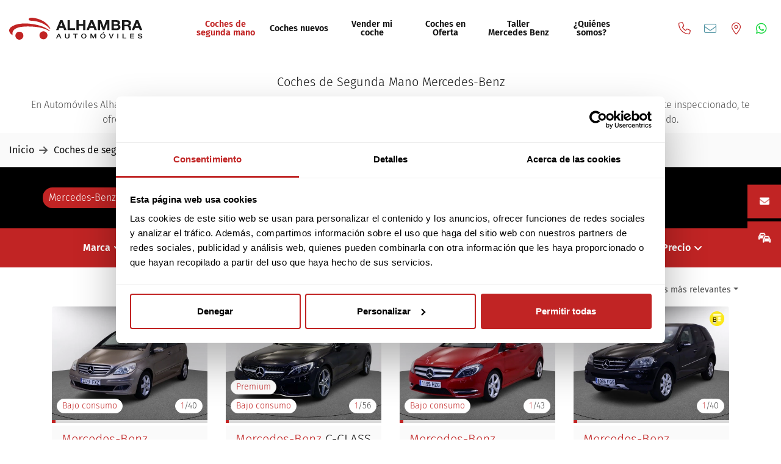

--- FILE ---
content_type: text/html; charset=UTF-8
request_url: https://www.automovilesalhambra.es/coches-segunda-mano/mercedes-benz
body_size: 35469
content:
<!DOCTYPE html>
<html lang="es" class="loading frontend-display web-957715ae-2928-46eb-90ab-1e0f651dfa5e pagina-0a06f17a-b6dd-400b-90d4-67449aed8332 web-template-f00043f1-7bac-4a1e-bd68-9c5bf068b675 grupo-66ee5bc8-0004-4a63-95b3-899200567299 slug-vehiculos-listado pagina-seo refresh-dinamic-phones"  data-alerts-type="default" data-cmp="cookiebot">
<head>
    <meta charset="utf-8"/><meta name="viewport" content="width=device-width, initial-scale=1"/><title>Coches de segunda mano Mercedes-Benz en Madrid</title><link href="https://image-proxy.kws.kaavan.es" rel="preconnect"/><link rel="preconnect" href="https://consent.cookiebot.com" crossorigin><link rel="dns-prefetch" href="https://consent.cookiebot.com"><script id="Cookiebot" src="https://consent.cookiebot.com/uc.js" data-cbid="b9d352ca-134b-45f1-a23a-5849bb1dcc1f" data-blockingmode="auto" type="text/javascript"></script><script>window.dataLayer = window.dataLayer || [];dataLayer.push({'event': 'cookies_consent_1'});</script><!-- Google Tag Manager --><script>(function(w,d,s,l,i){w[l]=w[l]||[];w[l].push({'gtm.start':new Date().getTime(),event:'gtm.js'});var f=d.getElementsByTagName(s)[0],j=d.createElement(s),dl=l!='dataLayer'?'&l='+l:'';j.async=true;j.src='https://www.googletagmanager.com/gtm.js?id='+i+dl;f.parentNode.insertBefore(j,f);})(window,document,'script','dataLayer','GTM-TV2VN6G8');</script><!-- End Google Tag Manager -->
	<link rel="stylesheet" href="/templates/vendors.css?1768575807"/>
	<link rel="stylesheet" href="/templates/automoviles-alhambra/css/frontend.css?1768575480"/>
	<link rel="stylesheet" href="https://cdn.kaavan.es/sweet-alert/11.7.3/sweetalert2.min.css"/>
	<link rel="stylesheet" href="/cdn/animate/4.1.1/animate.min.css?1695975730"/>
<link href="/templates/vendors.css?1768575807" rel="preload" as="style"/><link href="/templates/automoviles-alhambra/css/frontend.css?1768575480" rel="preload" as="style"/><link href="https://cdn.kaavan.es/sweet-alert/11.7.3/sweetalert2.min.css" rel="preload" as="style"/><link href="/cdn/animate/4.1.1/animate.min.css?1695975730" rel="preload" as="style"/><style>:root {--theme-color: #c12424;}.kws-filter-yield-counter {
display: none;
}

.kws-filter-yield {
padding: 3rem 0 0;
}

.vehicles-results .no-results-form-text p.help-u a,.vehicles-results .no-results-vehicles-form-text p.help-u a{
padding: 1rem 2rem;
line-height: 22px;
font-size: 1rem;
font-weight: 400;
text-align: center;
border-radius: 32px;
color: #FFFFFF;
background: #C12424;
transition: all .3s ease-in-out;
}
.kws-filter-extra {
    display: none;
}
    

.kws-filter-tools .kws-filter-field {
    display:none;
}
.kws-filter-field:has(.kws-filter-options-categoria) {
    display: none;
}
.kws-filter-tools-search {
    display: none;
}
@media (min-width: 1200px) {
    .kws-filter-tools-summary {
        justify-content: flex-start;
    }
}

.kws-filter-extra {
        display:none;
}
</style><link rel="preconnect" href="https://fonts.gstatic.com" crossorigin><link rel="preconnect" href="https://kit.fontawesome.com" crossorigin><link rel="preload" as="font" type="font/woff" href="/fonts/fontawesome/fa-solid-900.woff2" crossorigin><link rel="preload" as="font" type="font/woff" href="/fonts/fontawesome/fa-brands-400.woff2" crossorigin><link rel="preload" as="font" type="font/woff" href="/fonts/fontawesome/fa-regular-400.woff2" crossorigin><link href="https://image-proxy.kws.kaavan.es/i/480-360/vehicles/8662f775-f288-40c2-a4f7-66d374fb9fdb/medias/5507116.JPG?format=webp" fetchpriority="high" as="image" type="image/webp" rel="preload"/><link href="https://image-proxy.kws.kaavan.es/i/480-360/vehicles/48d78184-919b-43fa-97df-c3747540e1c8/medias/5291480.jpg?format=webp" fetchpriority="high" as="image" type="image/webp" rel="preload"/><link href="https://image-proxy.kws.kaavan.es/i/480-360/vehicles/365a5e6e-1f27-4f37-a682-ccbb36603750/medias/5349317.JPG?format=webp" fetchpriority="high" as="image" type="image/webp" rel="preload"/><link href="https://image-proxy.kws.kaavan.es/i/480-360/vehicles/af386afe-fa7d-48e4-82a8-ac597976d7a0/medias/5274542.jpg?format=webp" fetchpriority="high" as="image" type="image/webp" rel="preload"/><link href="https://image-proxy.kws.kaavan.es/i/480-360/vehicles/ed28283a-82d5-4209-91dc-0e319a785749/medias/4980608.jpg?format=webp" fetchpriority="high" as="image" type="image/webp" rel="preload"/><link href="https://image-proxy.kws.kaavan.es/i/480-360/vehicles/74cf9f85-1edb-4c78-b508-7f99478635fd/medias/4980279.jpg?format=webp" fetchpriority="high" as="image" type="image/webp" rel="preload"/><link href="https://image-proxy.kws.kaavan.es/i/480-360/vehicles/70dec5ce-c496-42d7-92a5-a1ce17f285b6/medias/4923487.jpg?format=webp" fetchpriority="high" as="image" type="image/webp" rel="preload"/><link href="https://image-proxy.kws.kaavan.es/i/480-360/vehicles/9cd1a0dc-b721-4b75-92cd-16be0a744df7/medias/5080478.jpg?format=webp" fetchpriority="high" as="image" type="image/webp" rel="preload"/><link href="/cdn/jquery/3.6.0/jquery.min.js?1695896015" rel="preload" as="script"/><link href="/cdn/popper/1.16.1/umd/popper.min.js?1695896016" rel="preload" as="script"/><link href="/cdn/twitter-bootstrap/4.6.1/js/bootstrap.min.js?1695896016" rel="preload" as="script"/><link href="/cdn/sourcebuster-js/sourcebuster.min.js?1738661621" rel="preload" as="script"/><link href="/cdn/toastr/2.1.4/toastr.min.js?1695896016" rel="preload" as="script"/><link href="/Frontend/js/main.js?1768574646" rel="preload" as="script"/><link href="/Frontend/js/filtro.js?1768574646" rel="preload" as="script"/><link href="/cdn/swiper/8.4.7/swiper-bundle.min.js?1695896016" rel="preload" as="script"/><link href="/FrontendVehiculos/js/Vehicles/item.js?1768574665" rel="preload" as="script"/><link href="/FrontendEntidades/testimonios/js/ultimos.js?1709637494" rel="preload" as="script"/><link href="/templates/automoviles-alhambra/js/frontend.js?1768575480" rel="preload" as="script"/><link href="https://cdn.kaavan.es/sweet-alert/11.7.3/sweetalert2.all.min.js" rel="preload" as="script"/><link href="https://kit.fontawesome.com/8df90935d9.js" rel="preload" as="script"/><link href="/Frontend/js/form.js?1768574646" rel="preload" as="script"/><link href="https://cdn.kaavan.es/handlebars/4.7.8/handlebars.js" rel="preload" as="script"/><script src="https://dynamic.criteo.com/js/ld/ld.js"></script><script type="text/javascript">window.criteo_q=window.criteo_q||[];window.criteo_q.push({event:"setAccount",account:"21320"},{event:"setEmail",email:""},{event:"setSiteType",type:"d"},{event:"viewList",item:["163452","157804","156343"]});</script><meta name="author" content="Kaavan Digital"/><link href="/manifest.json" rel="manifest"/><meta property="og:site_name" content="Automóviles Alhambra"/><meta property="og:locale" content="es_ES"/><meta property="og:url" content="https://www.automovilesalhambra.es/coches-segunda-mano/mercedes-benz"/><link href="https://www.automovilesalhambra.es/coches-segunda-mano/mercedes-benz" rel="canonical"/><link href="https://www.automovilesalhambra.es" rel="home"/><meta name="mobile-web-app-capable" content="yes"/><meta name="apple-mobile-web-app-capable" content="yes"/><meta name="theme-color" content="#c12424"/><meta name="apple-mobile-web-app-status-bar-style" content="#c12424"/><link href="https://image-proxy.kws.kaavan.es/blobs/webs/232/params_apple_touch_icon.png?format=webp" rel="apple-touch-icon" sizes="180x180"/><link href="https://image-proxy.kws.kaavan.es/blobs/webs/232/params_favicon_32.png?format=webp" rel="icon" type="image/png" sizes="32x32"/><link href="https://image-proxy.kws.kaavan.es/blobs/webs/232/params_favicon_32.png?format=webp" rel="shortcut icon" type="image/png" sizes="32x32"/><link href="https://image-proxy.kws.kaavan.es/blobs/webs/232/params_favicon_16.png?format=webp" rel="icon" type="image/png" sizes="16x16"/><link href="https://image-proxy.kws.kaavan.es/blobs/webs/232/params_favicon_16.png?format=webp" rel="shortcut icon" type="image/png" sizes="16x16"/><link href="https://image-proxy.kws.kaavan.es/blobs/webs/232/params_favicon.ico?format=webp" rel="shortcut icon"/><meta name="robots" content="index,follow"/><meta property="og:title" content="Coches de segunda mano Mercedes-Benz en Madrid"/><meta property="twitter:card" content="summary_large_image"/><meta property="twitter:title" content="Coches de segunda mano Mercedes-Benz en Madrid"/><meta property="twitter:site" content="@autosalhambra"/><meta name="description" content="Compra tu próximo Mercedes-Benz de ocasión en Automóviles Alhambra, tu concesionario de coches segunda mano. Mejor precio garantizado. "/><meta property="og:description" content="Compra tu próximo Mercedes-Benz de ocasión en Automóviles Alhambra, tu concesionario de coches segunda mano. Mejor precio garantizado. "/><meta property="twitter:description" content="Compra tu próximo Mercedes-Benz de ocasión en Automóviles Alhambra, tu concesionario de coches segunda mano. Mejor precio garantizado. "/><meta name="keywords" content=""/><script type="application/ld+json">{"@context":"https:\/\/schema.org","@type":"Car","name":"Mercedes-Benz B-CLASS CLASE B 180 CDI 5P","brand":{"@type":"Brand","name":"Mercedes-Benz"},"model":"B-CLASS","vehicleConfiguration":"CLASE B 180 CDI 5P","vehicleIdentificationNumber":"WDD2452071J322657","vehicleModelDate":2008,"image":"https:\/\/cdn.media.kaavan.es\/blobs\/vehicles\/8662f775-f288-40c2-a4f7-66d374fb9fdb\/medias\/5507116.JPG","bodyType":"Monovolumen","color":"CHAMPAN","itemCondition":"https:\/\/schema.org\/UsedCondition","fuelType":"Diésel","numberOfDoors":5,"vehicleEngine":{"@type":"EngineSpecification","engineDisplacement":{"@type":"QuantitativeValue","unitCode":"CMQ","value":"1991"},"fuelType":"Diésel"},"vehicleSeatingCapacity":5,"vehicleTransmission":"Manual","mileageFromOdometer":{"@type":"QuantitativeValue","unitCode":"KMT","value":159986},"dateVehicleFirstRegistered":"2008-01-03","offers":{"@type":"Offer","availability":"https:\/\/schema.org\/InStock","price":8290,"priceCurrency":"EUR"},"url":"https:\/\/www.automovilesalhambra.es\/"}</script><script type="application/ld+json">{"@context":"https:\/\/schema.org","@type":"Car","name":"Mercedes-Benz C-CLASS CLASE C 220 D CABRIO 2P","brand":{"@type":"Brand","name":"Mercedes-Benz"},"model":"C-CLASS","vehicleConfiguration":"CLASE C 220 D CABRIO 2P","vehicleIdentificationNumber":"WDD2054041F741497","vehicleModelDate":2018,"image":"https:\/\/cdn.media.kaavan.es\/blobs\/vehicles\/48d78184-919b-43fa-97df-c3747540e1c8\/medias\/5291480.jpg","bodyType":"Cabrio","color":"NEGRO","itemCondition":"https:\/\/schema.org\/UsedCondition","fuelType":"Diésel","numberOfDoors":2,"vehicleEngine":{"@type":"EngineSpecification","engineDisplacement":{"@type":"QuantitativeValue","unitCode":"CMQ","value":"2143"},"fuelType":"Diésel"},"vehicleSeatingCapacity":4,"vehicleTransmission":"Automático","mileageFromOdometer":{"@type":"QuantitativeValue","unitCode":"KMT","value":88972},"dateVehicleFirstRegistered":"2018-05-10","offers":{"@type":"Offer","availability":"https:\/\/schema.org\/InStock","price":34450,"priceCurrency":"EUR"},"url":"https:\/\/www.automovilesalhambra.es\/"}</script><script type="application/ld+json">{"@context":"https:\/\/schema.org","@type":"Car","name":"Mercedes-Benz B-CLASS CLASE B 180 CDI 5P DCT","brand":{"@type":"Brand","name":"Mercedes-Benz"},"model":"B-CLASS","vehicleConfiguration":"CLASE B 180 CDI 5P DCT","vehicleIdentificationNumber":"WDD2462121J273201","vehicleModelDate":2014,"image":"https:\/\/cdn.media.kaavan.es\/blobs\/vehicles\/365a5e6e-1f27-4f37-a682-ccbb36603750\/medias\/5349317.JPG","bodyType":"Monovolumen","color":"ROJO","itemCondition":"https:\/\/schema.org\/UsedCondition","fuelType":"Diésel","numberOfDoors":5,"vehicleEngine":{"@type":"EngineSpecification","engineDisplacement":{"@type":"QuantitativeValue","unitCode":"CMQ","value":"1461"},"fuelType":"Diésel"},"vehicleSeatingCapacity":5,"vehicleTransmission":"Automático","mileageFromOdometer":{"@type":"QuantitativeValue","unitCode":"KMT","value":149986},"dateVehicleFirstRegistered":"2014-09-18","offers":{"@type":"Offer","availability":"https:\/\/schema.org\/InStock","price":15460,"priceCurrency":"EUR"},"url":"https:\/\/www.automovilesalhambra.es\/"}</script><script type="application/ld+json">{"@context":"https:\/\/schema.org","@type":"Car","name":"Mercedes-Benz M-CLASS CLASE ML 280 CDI 5P","brand":{"@type":"Brand","name":"Mercedes-Benz"},"model":"M-CLASS","vehicleConfiguration":"CLASE ML 280 CDI 5P","vehicleIdentificationNumber":"WDC1641201A153943","vehicleModelDate":2006,"image":"https:\/\/cdn.media.kaavan.es\/blobs\/vehicles\/af386afe-fa7d-48e4-82a8-ac597976d7a0\/medias\/5274542.jpg","bodyType":"Todoterreno","color":"NEGO","itemCondition":"https:\/\/schema.org\/UsedCondition","fuelType":"Diésel","numberOfDoors":5,"vehicleEngine":{"@type":"EngineSpecification","engineDisplacement":{"@type":"QuantitativeValue","unitCode":"CMQ","value":"2987"},"fuelType":"Diésel"},"vehicleSeatingCapacity":5,"vehicleTransmission":"Automático","mileageFromOdometer":{"@type":"QuantitativeValue","unitCode":"KMT","value":239910},"dateVehicleFirstRegistered":"2007-01-03","offers":{"@type":"Offer","availability":"https:\/\/schema.org\/InStock","price":14080,"priceCurrency":"EUR"},"url":"https:\/\/www.automovilesalhambra.es\/"}</script><script type="application/ld+json">{"@context":"https:\/\/schema.org","@type":"Car","name":"Mercedes-Benz GLK-CLASS GLK 280 4MATIC 5P","brand":{"@type":"Brand","name":"Mercedes-Benz"},"model":"GLK-CLASS","vehicleConfiguration":"GLK 280 4MATIC 5P","vehicleIdentificationNumber":"WDC2049811F279703","vehicleModelDate":2009,"image":"https:\/\/cdn.media.kaavan.es\/blobs\/vehicles\/ed28283a-82d5-4209-91dc-0e319a785749\/medias\/4980608.jpg","bodyType":"Todoterreno","color":"NEGRO","itemCondition":"https:\/\/schema.org\/UsedCondition","fuelType":"Gasolina","numberOfDoors":5,"vehicleEngine":{"@type":"EngineSpecification","engineDisplacement":{"@type":"QuantitativeValue","unitCode":"CMQ","value":"2996"},"fuelType":"Gasolina"},"vehicleSeatingCapacity":5,"vehicleTransmission":"Automático","mileageFromOdometer":{"@type":"QuantitativeValue","unitCode":"KMT","value":249986},"dateVehicleFirstRegistered":"2009-03-06","offers":{"@type":"Offer","availability":"https:\/\/schema.org\/InStock","price":14770,"priceCurrency":"EUR"},"url":"https:\/\/www.automovilesalhambra.es\/"}</script><script type="application/ld+json">{"@context":"https:\/\/schema.org","@type":"Car","name":"Mercedes-Benz GLC-CLASS CLASE GLC 220 D AUTO 4MATIC 5P","brand":{"@type":"Brand","name":"Mercedes-Benz"},"model":"GLC-CLASS","vehicleConfiguration":"CLASE GLC 220 D AUTO 4MATIC 5P","vehicleIdentificationNumber":"WDC2539051F175868","vehicleModelDate":2016,"image":"https:\/\/cdn.media.kaavan.es\/blobs\/vehicles\/74cf9f85-1edb-4c78-b508-7f99478635fd\/medias\/4980279.jpg","bodyType":"Todoterreno","color":"GRIS","itemCondition":"https:\/\/schema.org\/UsedCondition","fuelType":"Diésel","numberOfDoors":5,"vehicleEngine":{"@type":"EngineSpecification","engineDisplacement":{"@type":"QuantitativeValue","unitCode":"CMQ","value":"2143"},"fuelType":"Diésel"},"vehicleSeatingCapacity":5,"vehicleTransmission":"Automático","mileageFromOdometer":{"@type":"QuantitativeValue","unitCode":"KMT","value":129036},"dateVehicleFirstRegistered":"2017-01-10","offers":{"@type":"Offer","availability":"https:\/\/schema.org\/InStock","price":27190,"priceCurrency":"EUR"},"url":"https:\/\/www.automovilesalhambra.es\/"}</script><script type="application/ld+json">{"@context":"https:\/\/schema.org","@type":"Car","name":"Mercedes-Benz A-CLASS CLAS A 180 CDI AVANTGARDE 5P","brand":{"@type":"Brand","name":"Mercedes-Benz"},"model":"A-CLASS","vehicleConfiguration":"CLAS A 180 CDI AVANTGARDE 5P","vehicleIdentificationNumber":"WDD1690071J519210","vehicleModelDate":2008,"image":"https:\/\/cdn.media.kaavan.es\/blobs\/vehicles\/70dec5ce-c496-42d7-92a5-a1ce17f285b6\/medias\/4923487.jpg","bodyType":"Compacto","color":"GRIS PLATA","itemCondition":"https:\/\/schema.org\/UsedCondition","fuelType":"Diésel","numberOfDoors":5,"vehicleEngine":{"@type":"EngineSpecification","engineDisplacement":{"@type":"QuantitativeValue","unitCode":"CMQ","value":"1991"},"fuelType":"Diésel"},"vehicleSeatingCapacity":5,"vehicleTransmission":"Manual","mileageFromOdometer":{"@type":"QuantitativeValue","unitCode":"KMT","value":237315},"dateVehicleFirstRegistered":"2008-01-14","offers":{"@type":"Offer","availability":"https:\/\/schema.org\/InStock","price":6390,"priceCurrency":"EUR"},"url":"https:\/\/www.automovilesalhambra.es\/"}</script><script type="application/ld+json">{"@context":"https:\/\/schema.org","@type":"Car","name":"Mercedes-Benz E-CLASS 300 CE 24V 2P","brand":{"@type":"Brand","name":"Mercedes-Benz"},"model":"E-CLASS","vehicleConfiguration":"300 CE 24V 2P","vehicleIdentificationNumber":"WDB1240511B103672","vehicleModelDate":1995,"image":"https:\/\/cdn.media.kaavan.es\/blobs\/vehicles\/9cd1a0dc-b721-4b75-92cd-16be0a744df7\/medias\/5080478.jpg","bodyType":"Coupé","color":"GRIS OSCURO","itemCondition":"https:\/\/schema.org\/UsedCondition","fuelType":"Gasolina","numberOfDoors":2,"vehicleEngine":{"@type":"EngineSpecification","engineDisplacement":{"@type":"QuantitativeValue","unitCode":"CMQ","value":"3199"},"fuelType":"Gasolina"},"vehicleSeatingCapacity":4,"vehicleTransmission":"Manual","mileageFromOdometer":{"@type":"QuantitativeValue","unitCode":"KMT","value":249986},"dateVehicleFirstRegistered":"1990-01-25","offers":{"@type":"Offer","availability":"https:\/\/schema.org\/InStock","price":16290,"priceCurrency":"EUR"},"url":"https:\/\/www.automovilesalhambra.es\/"}</script><script type="application/ld+json">{"@context":"https:\/\/schema.org","@type":"Car","name":"Mercedes-Benz GLE-CLASS COUPE GLE COUPE 43 AMG 4MATIC 5P","brand":{"@type":"Brand","name":"Mercedes-Benz"},"model":"GLE-CLASS COUPE","vehicleConfiguration":"GLE COUPE 43 AMG 4MATIC 5P","vehicleIdentificationNumber":"WDC2923641A120059","vehicleModelDate":2018,"image":"https:\/\/cdn.media.kaavan.es\/blobs\/vehicles\/3ee8d0db-e0da-4470-95c3-e14413300a9c\/medias\/3956416.jpg","bodyType":"Todoterreno","color":"SELENITGREY","itemCondition":"https:\/\/schema.org\/UsedCondition","fuelType":"Gasolina","numberOfDoors":5,"vehicleEngine":{"@type":"EngineSpecification","engineDisplacement":{"@type":"QuantitativeValue","unitCode":"CMQ","value":"2996"},"fuelType":"Gasolina"},"vehicleSeatingCapacity":5,"vehicleTransmission":"Automático","mileageFromOdometer":{"@type":"QuantitativeValue","unitCode":"KMT","value":22500},"dateVehicleFirstRegistered":"2018-08-31","offers":{"@type":"Offer","availability":"https:\/\/schema.org\/InStock","price":59490,"priceCurrency":"EUR"},"url":"https:\/\/www.automovilesalhambra.es\/"}</script><script type="application/ld+json">{"@context":"https:\/\/schema.org","@type":"Car","name":"Mercedes-Benz A-CLASS CLASE A 180 D DCT 5P","brand":{"@type":"Brand","name":"Mercedes-Benz"},"model":"A-CLASS","vehicleConfiguration":"CLASE A 180 D DCT 5P","vehicleIdentificationNumber":"WDD1770031N139271","vehicleModelDate":2019,"image":"https:\/\/cdn.media.kaavan.es\/blobs\/vehicles\/cfefc291-ea2d-4594-8de0-204f61a2fb4e\/medias\/5936954.png","bodyType":"Compacto","color":"BLANCO","itemCondition":"https:\/\/schema.org\/UsedCondition","fuelType":"Diésel","numberOfDoors":5,"vehicleEngine":{"@type":"EngineSpecification","engineDisplacement":{"@type":"QuantitativeValue","unitCode":"CMQ","value":"1461"},"fuelType":"Diésel"},"vehicleSeatingCapacity":5,"vehicleTransmission":"Automático","mileageFromOdometer":{"@type":"QuantitativeValue","unitCode":"KMT","value":99986},"dateVehicleFirstRegistered":"2020-01-25","offers":{"@type":"Offer","availability":"https:\/\/schema.org\/InStock","price":1,"priceCurrency":"EUR"},"url":"https:\/\/www.automovilesalhambra.es\/"}</script><script type="application/ld+json">{"@context":"https:\/\/schema.org","@type":"Car","name":"Mercedes-Benz GLC-CLASS CLASE GLC 200 D 4MATIC AUTO 5P","brand":{"@type":"Brand","name":"Mercedes-Benz"},"model":"GLC-CLASS","vehicleConfiguration":"CLASE GLC 200 D 4MATIC AUTO 5P","vehicleIdentificationNumber":"W1N2539161V299617","vehicleModelDate":2021,"image":"https:\/\/cdn.media.kaavan.es\/blobs\/vehicles\/a8593302-87df-43cd-a792-279b451f1569\/medias\/5675395.png","bodyType":"Todoterreno","color":"NEGRO","itemCondition":"https:\/\/schema.org\/UsedCondition","fuelType":"Diésel","numberOfDoors":5,"vehicleEngine":{"@type":"EngineSpecification","engineDisplacement":{"@type":"QuantitativeValue","unitCode":"CMQ","value":"1950"},"fuelType":"Diésel"},"vehicleSeatingCapacity":5,"vehicleTransmission":"Automático","mileageFromOdometer":{"@type":"QuantitativeValue","unitCode":"KMT","value":68371},"dateVehicleFirstRegistered":"2021-04-21","offers":{"@type":"Offer","availability":"https:\/\/schema.org\/InStock","price":34990,"priceCurrency":"EUR"},"url":"https:\/\/www.automovilesalhambra.es\/"}</script><script type="application/ld+json">{"@context":"https:\/\/schema.org","@type":"Car","name":"Mercedes-Benz E-CLASS CLASE E 300 DE AUTO 5P AMG","brand":{"@type":"Brand","name":"Mercedes-Benz"},"model":"E-CLASS","vehicleConfiguration":"CLASE E 300 DE AUTO 5P AMG","vehicleIdentificationNumber":"W1K2132161A854232","vehicleModelDate":2019,"image":"https:\/\/cdn.media.kaavan.es\/blobs\/vehicles\/413fa075-f897-4670-bf3f-7fd83abb0a10\/medias\/5361221.jpg","bodyType":"Familiar","color":"NEGRO","itemCondition":"https:\/\/schema.org\/UsedCondition","fuelType":"Eléctrico","numberOfDoors":5,"vehicleEngine":{"@type":"EngineSpecification","engineDisplacement":{"@type":"QuantitativeValue","unitCode":"CMQ","value":"1950"},"fuelType":"Eléctrico"},"vehicleSeatingCapacity":5,"vehicleTransmission":"Automático","mileageFromOdometer":{"@type":"QuantitativeValue","unitCode":"KMT","value":46850},"dateVehicleFirstRegistered":"2020-06-17","offers":{"@type":"Offer","availability":"https:\/\/schema.org\/OutOfStock","price":38990,"priceCurrency":"EUR"},"url":"https:\/\/www.automovilesalhambra.es\/"}</script><script type="application/ld+json">{"@context":"https:\/\/schema.org","@type":"Car","name":"Mercedes-Benz V-CLASS CLASE V 220D COMBI 6 COMPACT 4P","brand":{"@type":"Brand","name":"Mercedes-Benz"},"model":"V-CLASS","vehicleConfiguration":"CLASE V 220D COMBI 6 COMPACT 4P","vehicleIdentificationNumber":"W1V44781113867748","vehicleModelDate":2021,"image":"https:\/\/cdn.media.kaavan.es\/blobs\/vehicles\/8040dbaa-ceb0-4c80-a773-d1ded2c940d8\/medias\/5349361.jpg","bodyType":"Monovolumen","color":"AZUL","itemCondition":"https:\/\/schema.org\/UsedCondition","fuelType":"Diésel","numberOfDoors":4,"vehicleEngine":{"@type":"EngineSpecification","engineDisplacement":{"@type":"QuantitativeValue","unitCode":"CMQ","value":"1950"},"fuelType":"Diésel"},"vehicleSeatingCapacity":6,"vehicleTransmission":"Automático","mileageFromOdometer":{"@type":"QuantitativeValue","unitCode":"KMT","value":67680},"dateVehicleFirstRegistered":"2021-05-05","offers":{"@type":"Offer","availability":"https:\/\/schema.org\/OutOfStock","price":42990,"priceCurrency":"EUR"},"url":"https:\/\/www.automovilesalhambra.es\/"}</script><script type="application/ld+json">{"@context":"https:\/\/schema.org","@type":"WebSite","name":"Automóviles Alhambra","url":"https:\/\/www.automovilesalhambra.es"}</script><script type="application/ld+json">{"@context":"https:\/\/schema.org","@type":"BreadcrumbList","itemListElement":[{"@type":"ListItem","position":1,"item":{"@type":"Thing","id":"https:\/\/www.automovilesalhambra.es\/","name":"Inicio"}},{"@type":"ListItem","position":2,"item":{"@type":"Thing","id":"https:\/\/www.automovilesalhambra.es\/coches-segunda-mano","name":"Coches de segunda mano"}},{"@type":"ListItem","position":3,"item":{"@type":"Thing","id":"https:\/\/www.automovilesalhambra.es\/coches-segunda-mano\/mercedes-benz","name":"Mercedes-Benz"}}],"itemListOrder":"Ascending","numberOfItems":3}</script><link href="https://www.googletagmanager.com" rel="preconnect"/>
<link rel="preload" fetchpriority="high" as="image" type="image/webp" href="https://www.automovilesalhambra.es/templates/automoviles-alhambra/img/empty.webp"></head>
<body>
    <!-- Google Tag Manager (noscript) --><noscript><iframe src="https://www.googletagmanager.com/ns.html?id=GTM-TV2VN6G8"height="0" width="0" style="display:none;visibility:hidden"></iframe></noscript><!-- End Google Tag Manager (noscript) --><header class="header">
    <div class="container-fluid">
        <div class="row">
            <div class="col logo-wrapper">
                <p class='logo'><a href="/"><svg xmlns="http://www.w3.org/2000/svg" width="219" height="36" viewBox="0 0 219 36" fill="none" class="web" aria-labelledby="title-2129538767"><path d="M87.3571 4.08591C87.4726 4.08591 87.577 4.15598 87.6205 4.26326C88.2642 5.84978 93.0329 17.6049 93.967 19.908C94.0023 19.9955 93.9921 20.0951 93.9395 20.1738C93.8868 20.2521 93.7983 20.299 93.7036 20.299C92.8463 20.299 90.9288 20.299 90.3078 20.299C90.1889 20.299 90.0821 20.2246 90.0411 20.1129C89.813 19.4924 89.0775 17.4957 88.8494 16.8752C88.8083 16.7635 88.7015 16.6891 88.5826 16.6891C87.6118 16.6891 83.3645 16.6891 82.3994 16.6891C82.2815 16.6891 82.1762 16.7616 82.1341 16.8718C81.8983 17.4899 81.1319 19.4982 80.896 20.1163C80.854 20.2265 80.7486 20.299 80.6307 20.299C80.0286 20.299 78.1917 20.299 77.3548 20.299C77.26 20.299 77.1716 20.2516 77.1189 20.1733C77.0663 20.0946 77.0561 19.9945 77.0924 19.9071C78.0381 17.601 82.8595 5.84446 83.5085 4.2623C83.5525 4.1555 83.6563 4.08591 83.7714 4.08591C84.4416 4.08591 86.6859 4.08591 87.3571 4.08591ZM87.3571 14.0312C87.4499 14.0312 87.5373 13.9858 87.5905 13.9094C87.6432 13.8326 87.6557 13.735 87.6234 13.648C87.1329 12.3321 85.5478 8.07757 85.5478 8.07757H85.5386C85.5149 8.07757 85.4937 8.09206 85.4855 8.11381C85.3255 8.53037 83.841 12.3978 83.3621 13.6456C83.3282 13.7326 83.3398 13.8312 83.393 13.908C83.4461 13.9853 83.5336 14.0312 83.6269 14.0312C84.4938 14.0312 86.494 14.0312 87.3571 14.0312ZM99.2344 4.08591C99.3915 4.08591 99.5186 4.21301 99.5186 4.37006C99.5186 6.10687 99.5186 15.277 99.5186 17.0139C99.5186 17.1709 99.6457 17.298 99.8027 17.298C101.105 17.298 106.5 17.298 107.802 17.298C107.96 17.298 108.087 17.4251 108.087 17.5822C108.087 18.1548 108.087 19.4422 108.087 20.0148C108.087 20.0902 108.057 20.1627 108.004 20.2159C107.95 20.269 107.878 20.299 107.802 20.299C106.132 20.299 97.6068 20.299 95.9367 20.299C95.8613 20.299 95.7889 20.269 95.7357 20.2159C95.6825 20.1627 95.6526 20.0902 95.6526 20.0148C95.6526 18.0374 95.6526 6.34753 95.6526 4.37006C95.6526 4.21301 95.7797 4.08591 95.9367 4.08591C96.6515 4.08591 98.5197 4.08591 99.2344 4.08591ZM113.838 4.08591C113.914 4.08591 113.986 4.11587 114.039 4.16903C114.092 4.22219 114.122 4.29468 114.122 4.37006C114.122 5.40712 114.122 8.98415 114.122 10.0212C114.122 10.0966 114.152 10.1691 114.206 10.2222C114.259 10.2754 114.331 10.3054 114.407 10.3054C115.55 10.3054 119.813 10.3054 120.957 10.3054C121.032 10.3054 121.104 10.2754 121.158 10.2222C121.211 10.1691 121.241 10.0966 121.241 10.0212C121.241 8.98415 121.241 5.40712 121.241 4.37006C121.241 4.29468 121.271 4.22219 121.324 4.16903C121.377 4.11587 121.45 4.08591 121.525 4.08591C122.24 4.08591 124.108 4.08591 124.823 4.08591C124.98 4.08591 125.107 4.21301 125.107 4.37006C125.107 6.34753 125.107 18.0374 125.107 20.0148C125.107 20.1719 124.98 20.299 124.823 20.299C124.108 20.299 122.24 20.299 121.525 20.299C121.368 20.299 121.241 20.1719 121.241 20.0148C121.241 18.8855 121.241 14.7199 121.241 13.5905C121.241 13.5151 121.211 13.4426 121.158 13.3895C121.104 13.3363 121.032 13.3063 120.957 13.3063C119.813 13.3063 115.55 13.3063 114.407 13.3063C114.331 13.3063 114.259 13.3363 114.206 13.3895C114.152 13.4426 114.122 13.5151 114.122 13.5905C114.122 14.7199 114.122 18.8855 114.122 20.0148C114.122 20.1719 113.995 20.299 113.838 20.299C113.124 20.299 111.255 20.299 110.541 20.299C110.384 20.299 110.256 20.1719 110.256 20.0148C110.256 18.0374 110.256 6.34753 110.256 4.37006C110.256 4.21301 110.384 4.08591 110.541 4.08591C111.255 4.08591 113.124 4.08591 113.838 4.08591ZM137.088 4.08591C137.204 4.08591 137.308 4.15598 137.352 4.26326C137.996 5.84978 142.764 17.6049 143.698 19.908C143.734 19.9955 143.724 20.0951 143.671 20.1738C143.618 20.2521 143.53 20.299 143.435 20.299C142.578 20.299 140.66 20.299 140.039 20.299C139.92 20.299 139.814 20.2246 139.772 20.1129C139.544 19.4924 138.809 17.4957 138.581 16.8752C138.54 16.7635 138.433 16.6891 138.314 16.6891C137.343 16.6891 133.096 16.6891 132.131 16.6891C132.013 16.6891 131.908 16.7616 131.866 16.8718C131.63 17.4899 130.863 19.4982 130.627 20.1163C130.585 20.2265 130.48 20.299 130.362 20.299C129.76 20.299 127.923 20.299 127.086 20.299C126.991 20.299 126.903 20.2516 126.85 20.1733C126.798 20.0946 126.787 19.9945 126.824 19.9071C127.769 17.601 132.591 5.84446 133.24 4.2623C133.284 4.1555 133.388 4.08591 133.503 4.08591C134.173 4.08591 136.417 4.08591 137.088 4.08591ZM137.088 14.0312C137.181 14.0312 137.269 13.9858 137.322 13.9094C137.375 13.8326 137.387 13.735 137.355 13.648C136.864 12.3321 135.279 8.07757 135.279 8.07757H135.27C135.246 8.07757 135.225 8.09206 135.217 8.11381C135.057 8.53037 133.572 12.3978 133.093 13.6456C133.06 13.7326 133.071 13.8312 133.124 13.908C133.178 13.9853 133.265 14.0312 133.358 14.0312C134.225 14.0312 136.225 14.0312 137.088 14.0312ZM150.627 4.08591C150.746 4.08591 150.853 4.15985 150.894 4.27148C151.409 5.66759 154.66 14.4802 154.921 15.1891C154.931 15.2166 154.957 15.2345 154.986 15.2345C154.986 15.2345 158.297 5.74685 158.81 4.27631C158.85 4.16227 158.957 4.08591 159.078 4.08591C159.909 4.08591 163.066 4.08591 164.034 4.08591C164.109 4.08591 164.181 4.11587 164.235 4.16903C164.288 4.22219 164.318 4.29468 164.318 4.37006C164.318 6.34753 164.318 18.0374 164.318 20.0148C164.318 20.1719 164.191 20.299 164.034 20.299C163.357 20.299 161.655 20.299 160.978 20.299C160.82 20.299 160.693 20.1719 160.693 20.0148C160.693 18.2452 160.693 8.80728 160.693 8.80728H160.684C160.661 8.80728 160.64 8.82177 160.631 8.844C160.386 9.49978 156.937 18.6922 156.404 20.1149C156.362 20.2255 156.256 20.299 156.138 20.299C155.596 20.299 154.089 20.299 153.549 20.299C153.431 20.299 153.325 20.226 153.283 20.1158C152.728 18.6526 149.042 8.92809 149.042 8.92809C149.016 8.92809 148.994 8.94984 148.994 8.97642C148.994 9.69984 148.994 18.3302 148.994 20.0148C148.994 20.1719 148.867 20.299 148.71 20.299C148.033 20.299 146.331 20.299 145.654 20.299C145.497 20.299 145.369 20.1719 145.369 20.0148C145.369 18.0374 145.369 6.34753 145.369 4.37006C145.369 4.21301 145.497 4.08591 145.654 4.08591C146.625 4.08591 149.801 4.08591 150.627 4.08591ZM168.004 4.08591C169.458 4.08591 176.003 4.08591 176.003 4.08591C176.844 4.08591 177.602 4.15357 178.289 4.28888C178.98 4.42419 179.569 4.64648 180.067 4.9606C180.565 5.26988 180.942 5.68064 181.212 6.19772C181.483 6.7148 181.618 7.35269 181.618 8.10656C181.618 8.92326 181.415 9.60464 181.019 10.1507C180.722 10.5504 180.324 10.8988 179.824 11.1931C179.732 11.2482 179.678 11.3511 179.687 11.4584C179.696 11.5657 179.766 11.6585 179.866 11.6971C180.639 11.9958 181.239 12.4341 181.662 13.0067C182.193 13.7268 182.459 14.5966 182.459 15.6066C182.459 16.4233 182.285 17.1337 181.942 17.7329C181.599 18.3322 181.13 18.8154 180.55 19.1972C179.97 19.5741 179.303 19.8544 178.554 20.038C177.805 20.2217 177.037 20.3087 176.254 20.3087C176.254 20.3087 169.484 20.3087 168.004 20.3087C167.847 20.3087 167.72 20.1816 167.72 20.0245C167.72 18.0466 167.72 6.34801 167.72 4.37006C167.72 4.21301 167.847 4.08591 168.004 4.08591ZM171.86 10.6533C172.762 10.6533 175.505 10.6533 175.505 10.6533C176.196 10.6533 176.766 10.4987 177.206 10.199C177.646 9.89943 177.873 9.40168 177.873 8.72512C177.873 8.34819 177.796 8.03891 177.651 7.79245C177.506 7.54599 177.308 7.35752 177.056 7.22705C176.81 7.09173 176.525 6.99508 176.201 6.94193C175.877 6.88877 175.549 6.86461 175.201 6.86461C175.201 6.86461 172.713 6.86461 171.86 6.86461C171.703 6.86461 171.576 6.9917 171.576 7.14876C171.576 7.85141 171.576 9.6665 171.576 10.3691C171.576 10.4445 171.606 10.517 171.659 10.5702C171.712 10.6233 171.785 10.6533 171.86 10.6533ZM175.727 17.5285L175.728 17.5295C176.105 17.53 176.467 17.4961 176.81 17.4236C177.153 17.356 177.462 17.24 177.718 17.0805C177.984 16.9211 178.187 16.7036 178.347 16.4282C178.501 16.1575 178.579 15.8048 178.579 15.3843C178.579 14.5531 178.327 13.9587 177.815 13.6011C177.303 13.2435 176.631 13.0696 175.795 13.0696C175.795 13.0696 172.814 13.0696 171.87 13.0696C171.795 13.0696 171.722 13.0995 171.669 13.1527C171.616 13.2058 171.586 13.2783 171.586 13.3537C171.586 14.1559 171.586 16.4339 171.586 17.2361C171.586 17.3115 171.616 17.384 171.669 17.4372C171.722 17.4903 171.795 17.5203 171.87 17.5203C172.804 17.5203 175.723 17.5203 175.727 17.5203C175.728 17.5208 175.729 17.5213 175.73 17.5213C175.727 17.528 175.727 17.5285 175.727 17.5285ZM185.348 4.08591C186.925 4.08591 194.545 4.08591 194.545 4.08591C195.338 4.08591 196.043 4.20672 196.676 4.43385C197.305 4.67065 197.851 4.99442 198.3 5.40036C198.754 5.80629 199.097 6.27987 199.334 6.82111C199.571 7.36236 199.692 7.94226 199.692 8.55599C199.692 9.50799 199.474 10.3344 199.039 11.0302C198.605 11.7305 197.895 12.2519 196.911 12.6192C196.904 12.6221 196.9 12.6279 196.899 12.6351C196.899 12.6419 196.902 12.6486 196.908 12.6525C196.908 12.6515 196.908 12.6515 196.908 12.6515C196.91 12.653 196.912 12.654 196.914 12.6544C197.383 12.7854 197.774 12.9734 198.092 13.2242C198.406 13.4755 198.658 13.7703 198.856 14.1134C199.054 14.4565 199.199 14.8286 199.291 15.2394C199.382 15.6453 199.445 16.056 199.474 16.462C199.489 16.7229 199.508 17.0226 199.523 17.3705C199.537 17.7184 199.566 18.076 199.605 18.4385C199.648 18.8009 199.711 19.144 199.803 19.4726C199.845 19.6244 199.896 19.764 199.957 19.8926C199.999 19.98 199.993 20.0825 199.941 20.1646C199.89 20.2468 199.8 20.2966 199.703 20.2966C198.838 20.299 197.113 20.299 196.536 20.299C196.418 20.299 196.312 20.226 196.27 20.1154C196.097 19.6394 195.994 19.0899 195.951 18.4578C195.903 17.7426 195.826 17.066 195.729 16.4137C195.594 15.568 195.318 14.9446 194.888 14.5531C194.463 14.1617 193.762 13.9636 192.796 13.9636C192.796 13.9636 190.106 13.9636 189.214 13.9636C189.057 13.9636 188.93 14.0907 188.93 14.2477C188.93 15.2993 188.93 18.9633 188.93 20.0148C188.93 20.1719 188.803 20.299 188.646 20.299C187.931 20.299 186.063 20.299 185.348 20.299C185.191 20.299 185.064 20.1719 185.064 20.0148C185.064 18.0374 185.064 6.34753 185.064 4.37006C185.064 4.29468 185.094 4.22219 185.147 4.16903C185.2 4.11587 185.272 4.08591 185.348 4.08591ZM193.163 11.4265C194.052 11.4265 194.714 11.2429 195.154 10.8804C195.594 10.518 195.821 9.92842 195.821 9.11173C195.821 8.32886 195.599 7.75379 195.154 7.39618C194.714 7.03858 194.047 6.86461 193.163 6.86461C193.163 6.86461 190.158 6.86461 189.209 6.86461C189.052 6.86461 188.925 6.9917 188.925 7.14876C188.925 7.96787 188.925 10.3281 188.925 11.1472C188.925 11.3042 189.052 11.4313 189.209 11.4313C190.158 11.4313 193.159 11.4313 193.163 11.4313C193.163 11.4275 193.163 11.4275 193.163 11.4265ZM211.427 4.08591C211.543 4.08591 211.647 4.15598 211.69 4.26326C212.334 5.84978 217.103 17.6049 218.037 19.908C218.072 19.9955 218.062 20.0951 218.009 20.1738C217.957 20.2521 217.868 20.299 217.774 20.299C216.916 20.299 214.999 20.299 214.378 20.299C214.259 20.299 214.152 20.2246 214.111 20.1129C213.883 19.4924 213.147 17.4957 212.919 16.8752C212.878 16.7635 212.771 16.6891 212.653 16.6891C211.682 16.6891 207.434 16.6891 206.469 16.6891C206.351 16.6891 206.246 16.7616 206.204 16.8718C205.968 17.4899 205.202 19.4982 204.966 20.1163C204.924 20.2265 204.819 20.299 204.701 20.299C204.099 20.299 202.266 20.299 201.43 20.299C201.335 20.299 201.246 20.2516 201.194 20.1733C201.141 20.0946 201.131 19.9945 201.167 19.9071C202.113 17.601 206.934 5.84446 207.583 4.2623C207.627 4.1555 207.731 4.08591 207.846 4.08591C208.516 4.08591 210.756 4.08591 211.427 4.08591ZM211.422 14.0312C211.515 14.0312 211.602 13.9858 211.656 13.9094C211.708 13.8326 211.721 13.735 211.688 13.648C211.198 12.3321 209.613 8.07757 209.613 8.07757H209.604C209.58 8.07757 209.559 8.09206 209.551 8.11381C209.391 8.53037 207.906 12.3978 207.427 13.6456C207.393 13.7326 207.405 13.8312 207.458 13.908C207.511 13.9853 207.599 14.0312 207.692 14.0312C208.559 14.0312 210.559 14.0312 211.422 14.0312Z" fill="#1A1A1A"/><path d="M80.4157 26.3203H82.1071L85.6058 33.7672H83.9047L83.0494 31.7955H79.425L78.5697 33.7672H76.9266L80.4157 26.3203ZM79.8551 30.8145H82.6241L81.2614 27.6106H81.2324L79.8551 30.8145ZM91.458 26.3203H93.0479V30.655C93.0479 30.9063 93.0624 31.1576 93.0914 31.4186C93.1204 31.6795 93.2025 31.9067 93.3426 32.1096C93.4828 32.3126 93.6906 32.4866 93.9805 32.6122C94.2657 32.7475 94.6668 32.8103 95.1838 32.8103C95.7009 32.8103 96.102 32.7475 96.3871 32.6122C96.6723 32.4769 96.8849 32.3126 97.025 32.1096C97.1652 31.9067 97.2473 31.6747 97.2763 31.4186C97.3053 31.1576 97.3198 30.9063 97.3198 30.655V26.3203H98.9097V31.09C98.9097 31.5732 98.8179 31.984 98.6439 32.3416C98.4699 32.6992 98.209 32.994 97.89 33.2308C97.5614 33.4676 97.17 33.6512 96.7157 33.7672C96.2518 33.888 95.7492 33.9412 95.1887 33.9412C94.6281 33.9412 94.1207 33.8832 93.6616 33.7672C93.1977 33.6464 92.8062 33.4676 92.4873 33.2308C92.1587 32.994 91.9074 32.6944 91.7334 32.3416C91.5594 31.984 91.4676 31.5732 91.4676 31.09V26.3203H91.458ZM104.97 26.3203H112.325V27.4463H109.435V33.7672H107.845V27.4463H104.97V26.3203ZM122.338 26.1463C123.014 26.1463 123.623 26.2526 124.164 26.4604C124.701 26.6682 125.16 26.9485 125.527 27.3061C125.899 27.6637 126.184 28.0745 126.387 28.5529C126.586 29.0265 126.687 29.5242 126.687 30.0558C126.687 30.5922 126.59 31.0996 126.387 31.5684C126.189 32.042 125.904 32.4576 125.527 32.8152C125.155 33.1728 124.701 33.4531 124.164 33.656C123.628 33.859 123.019 33.9653 122.338 33.9653C121.661 33.9653 121.052 33.859 120.511 33.656C119.975 33.4531 119.516 33.1728 119.139 32.8152C118.769 32.4629 118.477 32.0386 118.278 31.5684C118.08 31.0948 117.979 30.5874 117.979 30.0558C117.979 29.5242 118.075 29.0265 118.278 28.5529C118.481 28.0793 118.762 27.6637 119.139 27.3061C119.511 26.9485 119.97 26.6682 120.511 26.4604C121.052 26.2526 121.661 26.1463 122.338 26.1463ZM122.338 27.2095C121.854 27.2095 121.434 27.2868 121.086 27.4463C120.738 27.6057 120.448 27.8184 120.226 28.089C120.008 28.3548 119.839 28.6641 119.738 28.9975C119.632 29.3353 119.578 29.6871 119.578 30.0413C119.578 30.3989 119.636 30.742 119.738 31.0851C119.839 31.4282 120.008 31.7279 120.226 31.9937C120.443 32.2594 120.729 32.4769 121.086 32.6364C121.434 32.7958 121.854 32.8732 122.338 32.8732C122.821 32.8732 123.241 32.7958 123.589 32.6364C123.937 32.4769 124.227 32.2643 124.45 31.9937C124.672 31.7279 124.836 31.4186 124.938 31.0851C125.044 30.742 125.097 30.3989 125.097 30.0413C125.097 29.6837 125.039 29.3406 124.938 28.9975C124.838 28.665 124.672 28.3557 124.45 28.089C124.232 27.8232 123.947 27.6057 123.589 27.4463C123.241 27.2868 122.821 27.2095 122.338 27.2095ZM133.201 26.3203H135.439L137.942 32.1531H137.971L140.411 26.3203H142.629V33.7672H141.117V28.0165H141.088L138.57 33.7672H137.261L134.743 28.0165H134.714V33.7672H133.201V26.3203ZM153.498 26.1463C154.174 26.1463 154.783 26.2526 155.324 26.4604C155.861 26.6682 156.32 26.9485 156.697 27.3061C157.069 27.6637 157.354 28.0745 157.557 28.5529C157.755 29.0265 157.857 29.5242 157.857 30.0558C157.857 30.5922 157.76 31.0996 157.557 31.5684C157.359 32.042 157.074 32.4576 156.697 32.8152C156.325 33.1728 155.866 33.4531 155.324 33.656C154.783 33.859 154.179 33.9653 153.498 33.9653C152.816 33.9653 152.212 33.859 151.671 33.656C151.135 33.4531 150.676 33.1728 150.308 32.8152C149.939 32.4629 149.646 32.0386 149.448 31.5684C149.25 31.0948 149.149 30.5874 149.149 30.0558C149.149 29.5242 149.245 29.0265 149.448 28.5529C149.646 28.0793 149.931 27.6637 150.308 27.3061C150.68 26.9485 151.14 26.6682 151.671 26.4604C152.212 26.2526 152.821 26.1463 153.498 26.1463ZM153.498 27.2095C153.015 27.2095 152.594 27.2868 152.246 27.4463C151.898 27.6057 151.608 27.8184 151.386 28.089C151.164 28.3548 150.999 28.6641 150.898 28.9975C150.792 29.3353 150.738 29.6871 150.738 30.0413C150.738 30.3989 150.796 30.742 150.898 31.0851C150.999 31.4282 151.164 31.7279 151.386 31.9937C151.603 32.2594 151.889 32.4769 152.246 32.6364C152.594 32.7958 153.015 32.8732 153.498 32.8732C153.981 32.8732 154.401 32.7958 154.749 32.6364C155.097 32.4769 155.387 32.2643 155.61 31.9937C155.827 31.7279 155.996 31.4186 156.098 31.0851C156.204 30.742 156.257 30.3989 156.257 30.0413C156.257 29.6837 156.199 29.3406 156.098 28.9975C155.991 28.6544 155.827 28.3548 155.61 28.089C155.387 27.8232 155.097 27.6057 154.749 27.4463C154.397 27.2868 153.981 27.2095 153.498 27.2095ZM154.044 24.1118H155.764L153.962 25.6002H152.903L154.044 24.1118ZM163.356 26.3203H165.009L167.29 32.216H167.319L169.648 26.3203H171.262L168.155 33.7672H166.386L163.356 26.3203ZM177.254 26.3203H178.844V33.7672H177.254V26.3203ZM185.871 26.3203H187.465V32.646H192.081V33.772H185.871V26.3203ZM198.261 26.3203H204.809V27.4463H199.856V29.3986H204.437V30.4617H199.856V32.646H204.892V33.772H198.261V26.3203ZM212.416 31.2881C212.416 31.5732 212.474 31.8197 212.59 32.0178C212.711 32.2208 212.875 32.3803 213.087 32.5156C213.295 32.6412 213.542 32.7379 213.822 32.7959C214.093 32.8538 214.397 32.8877 214.716 32.8877C215.064 32.8877 215.359 32.8538 215.605 32.791C215.852 32.7282 216.055 32.6364 216.2 32.5301C216.354 32.4237 216.465 32.3078 216.528 32.1725C216.596 32.0371 216.635 31.9018 216.635 31.7617C216.635 31.4766 216.557 31.2639 216.398 31.1335C216.243 30.9982 216.069 30.9015 215.881 30.8483C215.557 30.7517 215.18 30.6599 214.755 30.5681C214.329 30.4859 213.798 30.3651 213.174 30.2346C212.783 30.1525 212.459 30.0365 212.203 29.906C211.942 29.7707 211.739 29.6209 211.589 29.4518C211.445 29.2995 211.334 29.1183 211.266 28.9202C211.203 28.7317 211.169 28.5432 211.169 28.3451C211.169 27.9682 211.266 27.6444 211.454 27.3641C211.643 27.0935 211.894 26.8615 212.208 26.6779C212.522 26.4943 212.88 26.3638 213.276 26.2768C213.677 26.1946 214.078 26.1415 214.484 26.1415C214.958 26.1415 215.407 26.1898 215.828 26.2961C216.248 26.3928 216.62 26.5474 216.934 26.7504C217.258 26.9533 217.509 27.1998 217.688 27.4994C217.877 27.7942 217.968 28.1373 217.968 28.5287H216.378C216.335 28.0455 216.132 27.712 215.779 27.5139C215.422 27.3158 214.967 27.2191 214.416 27.2191C214.228 27.2191 214.039 27.2336 213.841 27.2675C213.643 27.2964 213.469 27.3496 213.31 27.4221C213.15 27.4946 213.015 27.5961 212.909 27.7217C212.802 27.8474 212.749 28.002 212.749 28.1905C212.749 28.4563 212.846 28.6592 213.049 28.8139C213.247 28.9588 213.513 29.0796 213.832 29.1473C213.866 29.1521 214.001 29.1811 214.233 29.2391C214.465 29.2874 214.731 29.3503 215.016 29.4131C215.301 29.4759 215.581 29.5387 215.861 29.5967C216.132 29.6547 216.335 29.703 216.456 29.732C216.751 29.8094 217.007 29.9157 217.234 30.0461C217.451 30.1815 217.64 30.3313 217.785 30.5004C217.93 30.6695 218.046 30.858 218.113 31.0465C218.181 31.2446 218.224 31.4379 218.224 31.6264C218.224 32.0468 218.118 32.4044 217.91 32.6944C217.703 32.9892 217.427 33.2308 217.094 33.4241C216.76 33.6125 216.364 33.7527 215.934 33.8348C215.499 33.917 215.059 33.9701 214.61 33.9701C214.093 33.9701 213.605 33.9218 213.15 33.8155C212.696 33.7092 212.29 33.5497 211.952 33.3323C211.618 33.1148 211.343 32.8442 211.14 32.5011C210.937 32.1676 210.831 31.7665 210.826 31.3026H212.416V31.2881Z" fill="#1A1A1A"/><path d="M66.4008 21.1991C66.5828 21.3974 66.5737 21.7039 66.3807 21.8911C66.1877 22.0784 65.8807 22.0779 65.6887 21.8902C60.0171 18.3056 48.3688 13.655 26.6804 14.4351C4.8598 15.2186 4.87417 24.5519 5.60305 27.9257C5.64855 28.1087 5.5748 28.3002 5.41868 28.4056C5.26208 28.5105 5.05663 28.5071 4.90434 28.396C2.02902 26.2472 -4.9859 19.7155 5.81473 13.5923C18.9845 6.12624 44.9456 9.73235 58.259 16.0395C61.9308 17.7779 64.5566 19.6039 66.4008 21.1991Z" fill="#C12424"/><path d="M66.4822 18.0939C66.6417 18.2793 66.9108 18.3238 67.1211 18.1993C67.3313 18.0753 67.4223 17.8181 67.3366 17.5892C65.397 13.5918 60.529 6.50121 49.2892 2.61111C30.1093 -4.03123 29.9608 4.01428 34.0842 4.68953C37.8301 5.30013 54.8268 4.95389 66.4822 18.0939Z" fill="#C12424"/><path d="M16.7767 36C20.4029 36 23.3425 33.0604 23.3425 29.4343C23.3425 25.8081 20.4029 22.8686 16.7767 22.8686C13.1506 22.8686 10.211 25.8081 10.211 29.4343C10.211 33.0604 13.1506 36 16.7767 36Z" fill="#C12424"/><path d="M56.1997 35.4014C59.8259 35.4014 62.7655 32.4618 62.7655 28.8357C62.7655 25.2095 59.8259 22.27 56.1997 22.27C52.5736 22.27 49.634 25.2095 49.634 28.8357C49.634 32.4618 52.5736 35.4014 56.1997 35.4014Z" fill="#C12424"/><title id="title-2129538767">Autom&#xF3;viles Alhambra</title></svg></a></p>            </div>
            <div class="col menu-wrapper">
                <ul class="main-menu menu-level-0"><li class="level-0 menu-elemento-cd4d1e4a-cda3-428c-909d-4ee3635ada9d active"><a href="/coches-segunda-mano" target="_self">Coches de segunda mano</a></li><li class="level-0 menu-elemento-7406dec5-5ce4-43f3-8d2b-fd700ab382d0"><a href="/coches-nuevos" target="_self">Coches nuevos</a></li><li class="level-0 menu-elemento-413dfc50-784c-4177-8938-693999b6a452"><a href="/compramos-tu-coche" target="_self">Vender mi coche</a></li><li class="level-0 menu-elemento-a13f89d8-d648-403b-ad70-d6f977f5b226"><a href="/coches-en-oferta" target="_self">Coches en Oferta</a></li><li class="level-0 menu-elemento-ac04c4dd-db7f-4788-822d-851f82b014ab main-menu-mercedes"><a href="https://www.alhambraservicios.com/" class="external" target="_blank">Taller Mercedes Benz</a></li><li class="level-0 menu-elemento-8c5d15cb-7187-4d9f-bb2a-460200c232f0 childrens"><a href="#" target="_self">¿Quiénes somos?</a><ul class="clearfix submenu menu-level-1"><li class="level-1 menu-elemento-25c83ac7-adf9-4a75-9799-526545a5bc40"><a href="/venta-coches-segunda-mano-madrid" target="_self">Empresa</a></li><li class="level-1 menu-elemento-3c808c54-b894-4d31-be9d-0dd736dbf4c6"><a href="/equipo-humano" target="_self">Equipo humano</a></li><li class="level-1 menu-elemento-165e9505-2e20-4f94-913e-d7dcf5692897"><a href="/concesionario-coches-segunda-mano-madrid" target="_self">Instalaciones</a></li><li class="level-1 menu-elemento-063a8670-1a4f-459b-a160-daee15d26e74"><a href="/profesionales" target="_self">Profesionales</a></li><li class="level-1 menu-elemento-2299cea6-1a37-438c-b455-f046654a8fb6"><a href="/ofertas-de-trabajo" target="_self">Ofertas de trabajo</a></li><li class="level-1 menu-elemento-1dab1b67-fbe0-47a1-81ab-8e91d2d499aa"><a href="/alhambra-en-la-prensa" target="_self">Alhambra en la prensa</a></li><li class="level-1 menu-elemento-fe9b78d9-1447-4da9-9fce-20cdc119de9d"><a href="/opiniones-de-nuestros-clientes" target="_self">Nuestros clientes</a></li><li class="level-1 menu-elemento-9e0f84e8-b2da-4c5d-9435-ac4362fedf22"><a href="/noticias" target="_self">Blog</a></li></ul></li></ul>                <ul class="secondary-menu menu-level-0"><li class="level-0 menu-elemento-a5bd0253-9f14-4adf-b8e3-2fec86f9389c header-secondary-phone"><a href="#" class="external" target="_blank" aria-label="Ver teléfono"><i class="fa-light fa-phone"></i> <span>Ver teléfono</span></a></li><li class="level-0 menu-elemento-f84ebe7e-1218-48e7-9582-89ecdf9da721 header-secondary-contact"><a href="/contacto" target="_self" aria-label="Contacto"><i class="fa-light fa-envelope"></i> <span>Contacto</span></a></li><li class="level-0 menu-elemento-59cf1db0-69d5-4867-a51a-85738a7f5bc4 header-secondary-location"><a href="/concesionario-coches-segunda-mano-madrid" target="_self" aria-label="¿Dónde estamos?"><i class="fa-light fa-location-dot"></i> <span>¿Dónde estamos?</span></a></li><li class="level-0 menu-elemento-b3cc5cdb-ce89-4002-9985-bfe334d53b33 header-secondary-whatsapp"><a href="https://wa.me/34911674411" class="external" target="_blank" aria-label="Whatsapp" rel="nofollow"><i class="fa-brands fa-whatsapp"></i><span>Whatsapp</span></a></li></ul>            </div>
            <div class="col menu-secondary-wrapper">
                <ul class="secondary-menu menu-level-0"><li class="level-0 menu-elemento-a5bd0253-9f14-4adf-b8e3-2fec86f9389c header-secondary-phone"><a href="#" class="external" target="_blank" aria-label="Ver teléfono"><i class="fa-light fa-phone"></i> <span>Ver teléfono</span></a></li><li class="level-0 menu-elemento-f84ebe7e-1218-48e7-9582-89ecdf9da721 header-secondary-contact"><a href="/contacto" target="_self" aria-label="Contacto"><i class="fa-light fa-envelope"></i> <span>Contacto</span></a></li><li class="level-0 menu-elemento-59cf1db0-69d5-4867-a51a-85738a7f5bc4 header-secondary-location"><a href="/concesionario-coches-segunda-mano-madrid" target="_self" aria-label="¿Dónde estamos?"><i class="fa-light fa-location-dot"></i> <span>¿Dónde estamos?</span></a></li><li class="level-0 menu-elemento-b3cc5cdb-ce89-4002-9985-bfe334d53b33 header-secondary-whatsapp"><a href="https://wa.me/34911674411" class="external" target="_blank" aria-label="Whatsapp" rel="nofollow"><i class="fa-brands fa-whatsapp"></i><span>Whatsapp</span></a></li></ul>            </div>
            <div class='hamburger' data-toggle='offcanvas'><div class='bar top'></div><div class='bar middle'></div><div class='bar bottom'></div></div>        </div>
    </div>
        </header>

<!-- Ventanas modales header  -->
<div class="d-none">
    <!-- -- Ventana modal Contactar por telefono  -->
    <div id="modal-contactar-telefono" class="alhambra-header-modal">
        <p class="titular">Contactar por <span class="title-highlight">teléfono</span></p>
        <div class="alhambra-header-modal-data-info">
            <div class="contactar-telefono">
                    <div class="contactar-telefono-item">
                        <span class="contactar-telefono-item-title">Ventas</span>
                        <span class="contactar-telefono-item-numero"><a href="tel:911674435" target="_blank" data-dinamic-phone="href,text" data-dinamic-phone-type="ventas">91 167 44 35</a></span>
                        <small style="font-size:12px;">Lunes a Viernes: 9:00h a 20:30h<br>Sábados: 10:00h a 14:00h y 17:00h a 20:30h</small>
                    </div>
                    <div class="contactar-telefono-item">
                        <span class="contactar-telefono-item-title">Taller Mercedes-Benz</span>
                        <span class="contactar-telefono-item-numero"><a href="tel:914896498" target="_blank" data-dinamic-phone="href,text" data-dinamic-phone-type="taller">91 489 64 98</a></span>
                        <small style="font-size:12px;">Lunes a viernes: 8:00h a 18:00h</small>
                    </div>
            </div>
        </div>
        <div class="container"><div class='form'><form method="post" accept-charset="utf-8" class="form-gtm form-5c910f48-ba5f-4689-baff-5a8e27e4f875" action="/frontend/frontend-ajax/contact-form/5c910f48-ba5f-4689-baff-5a8e27e4f875"><div style="display:none;"><input type="hidden" name="_csrfToken" autocomplete="off" value="QByZKqqQxPZI9VMhVP2p2dvetSF0VwfPEdQcAubqRFhn4hmg43mm0zCVFptEQkwsX3ej0o7j8Br+LOus5u+ung=="/></div><input type="hidden" name="form_uuid" value="5c910f48-ba5f-4689-baff-5a8e27e4f875"/><input type="hidden" name="referer" value="https://www.automovilesalhambra.es/coches-segunda-mano/mercedes-benz"/><input type="hidden" name="web_entidad_id"/><input type="hidden" name="entidad_id"/><input type="hidden" name="pagina_id" value="10551"/><p class='form-titular titular'>¿Prefieres que <span class="title-highlight">te llamemos?</span></p><div class="input text required"><label title="Nombre y apellidos" for="nombre"><span class="label-text">Nombre y apellidos</span></label><input type="text" name="nombre" required="required" class="form-control" id="nombre" aria-required="true"/></div><div class="clearfix wrapper"><div class="input email required"><label title="Email" for="email"><span class="label-text">Email</span></label><input type="email" name="email" required="required" class="form-control" id="email" aria-required="true"/></div><div class="input tel required"><label title="Teléfono" for="telefono"><span class="label-text">Teléfono</span></label><input type="tel" name="telefono" required="required" pattern="[0-9]{9,}" data-pattern-mismatch="Incorrect phone number" class="form-control" id="telefono" aria-required="true"/></div></div><div class="input textarea"><label title="Comentarios" for="comentarios"><span class="label-text">Comentarios</span></label><textarea name="comentarios" class="form-control" id="comentarios" rows="5"></textarea></div><div class="input checkbox required"><input type="hidden" name="condiciones-uso" value="0"/><label title="He leído y acepto el aviso legal y privacidad de uso de mis datos personales" for="condiciones-uso"><input type="checkbox" name="condiciones-uso" value="1" required="required" id="condiciones-uso" aria-required="true"><span class="label-text">He leído y acepto el <a href="/politica-de-privacidad">aviso legal y privacidad de uso</a> de mis datos personales</span></label></div><div class="input checkbox"><input type="hidden" name="condiciones-envios" value="0"/><label title="He leído y acepto las las condiciones legales de envíos comerciales" for="condiciones-envios"><input type="checkbox" name="condiciones-envios" value="1" id="condiciones-envios"><span class="label-text">He leído y acepto las <a href="/condiciones-de-envios-comerciales">las condiciones legales</a> de envíos comerciales</span></label></div><input type="hidden" name="hidden-sales-lead-origin-source" class="form-control" id="hidden-sales-lead-origin-source" value="web-aa"/><input type="hidden" name="hidden-sales-lead-origin-medium" class="form-control" id="hidden-sales-lead-origin-medium" value="form-header-phone"/><input type="hidden" name="hidden-sales-lead-origin-campaign" class="form-control" id="hidden-sales-lead-origin-campaign" value="home"/><input type="hidden" name="hidden-origen" placeholder="origen" class="form-control" id="hidden-origen" value="AA contacto"/><div style="display: none"><input type="text" name="email_homepage" value=""/></div><div class="btn-group"><button type="submit">Quiero que me llamen</button></div><div class="message-wrapper"></div></form></div></div>    </div>
    <!-- -- Ventana modal Contactar por localización  -->
    <div id="modal-contactar-localizacion" class="alhambra-header-modal">
        <p class="titular">Contactar por <span class="title-highlight">localización</span></p>
        <div class="alhambra-header-modal-data-info contactar-localizacion">
            <h5><span class="title-highlight">Madrid Planetario</span></h5>
            <div class="contactar-localizacion-item">
                <div class="contactar-localizacion-item-direccion">
                <p>C/ del Bronce 14, 28045 Madrid<br>(Junto al planetario)</p>
                </div>
                <div class="contactar-localizacion-item-boton">
                    <a href="https://www.google.es/maps/place/Concesionario+Autom%C3%B3viles+Alhambra+%7C+Coches+de+segunda+mano/@40.3897018,-3.6881157,17z/data=!3m1!4b1!4m6!3m5!1s0xd422646d23d78c5:0xc655f713f553795a!8m2!3d40.3897018!4d-3.6881157!16s%2Fg%2F11b6dhsdh2?entry=ttu" class="btn" target="_blank" rel="nofollow">Cómo llegar</a>
                </div>
            </div>
        </div>
        <div class="alhambra-header-modal-data-info contactar-localizacion">
            <h5><span class="title-highlight">Madrid El Plantío</span></h5>
            <div class="contactar-localizacion-item">
                <div class="contactar-localizacion-item-direccion">
                <p>Carretera Coruña, Km 12, 28023<br>El Plantío - Madrid<br>Zona Majadahonda y Las Rozas</p>
                </div>
                <div class="contactar-localizacion-item-boton">
                    <a href="https://www.google.es/maps/dir//Concesionario+Autom%C3%B3viles+Alhambra,+Av.+de+la+Victoria,+15,+28023+Madrid/@40.4673345,-3.8129217,18z/data=!4m8!4m7!1m0!1m5!1m1!1s0xd4186971e3381ef:0x565f7aff48d72112!2m2!1d-3.8116778!2d40.466574?hl=es&entry=ttu" class="btn" target="_blank" rel="nofollow">Cómo llegar</a>
                </div>
            </div>
        </div>
    </div>
    <!-- -- Ventana modal Contactar por correo  -->
    <div id="modal-contactar-correo" class="alhambra-header-modal">
        <div class="container"><div class='form'><form method="post" accept-charset="utf-8" class="form-gtm form-dc49aaad-c678-44bb-99b8-90fc86943fb7" action="/frontend/frontend-ajax/contact-form/dc49aaad-c678-44bb-99b8-90fc86943fb7"><div style="display:none;"><input type="hidden" name="_csrfToken" autocomplete="off" value="QByZKqqQxPZI9VMhVP2p2dvetSF0VwfPEdQcAubqRFhn4hmg43mm0zCVFptEQkwsX3ej0o7j8Br+LOus5u+ung=="/></div><input type="hidden" name="form_uuid" value="dc49aaad-c678-44bb-99b8-90fc86943fb7"/><input type="hidden" name="referer" value="https://www.automovilesalhambra.es/coches-segunda-mano/mercedes-benz"/><input type="hidden" name="web_entidad_id"/><input type="hidden" name="entidad_id"/><input type="hidden" name="pagina_id" value="10551"/><p class='form-titular titular'>Contactar por <span class="title-highlight">correo</span></p><div class="input text required"><label title="Nombre y apellidos" for="nombre"><span class="label-text">Nombre y apellidos</span></label><input type="text" name="nombre" required="required" class="form-control" id="nombre" aria-required="true" maxlength="255"/></div><div class="clearfix wrapper"><div class="input tel required"><label title="Teléfono" for="telefono"><span class="label-text">Teléfono</span></label><input type="tel" name="telefono" required="required" pattern="[0-9]{9,}" data-pattern-mismatch="Incorrect phone number" class="form-control" id="telefono" aria-required="true" maxlength="255"/></div><div class="input email required"><label title="Email" for="email"><span class="label-text">Email</span></label><input type="email" name="email" required="required" class="form-control" id="email" aria-required="true" maxlength="255"/></div></div><div class="input textarea"><label title="Comentarios" for="comentarios"><span class="label-text">Comentarios</span></label><textarea name="comentarios" class="form-control" id="comentarios" rows="5"></textarea></div><div class="input checkbox required"><input type="hidden" name="condiciones-uso" value="0"/><label title="He leído y acepto el aviso legal y privacidad de uso de mis datos personales" for="condiciones-uso"><input type="checkbox" name="condiciones-uso" value="1" required="required" id="condiciones-uso" aria-required="true"><span class="label-text">He leído y acepto el <a href="/politica-de-privacidad">aviso legal y privacidad de uso</a> de mis datos personales</span></label></div><div class="input checkbox"><input type="hidden" name="condiciones-envios" value="0"/><label title="He leído y acepto las las condiciones legales de envíos comerciales" for="condiciones-envios"><input type="checkbox" name="condiciones-envios" value="1" id="condiciones-envios"><span class="label-text">He leído y acepto las <a href="/condiciones-de-envios-comerciales">las condiciones legales</a> de envíos comerciales</span></label></div><input type="hidden" name="hidden-sales-lead-origin-source" class="form-control" id="hidden-sales-lead-origin-source" value="web-aa"/><input type="hidden" name="hidden-sales-lead-origin-medium" class="form-control" id="hidden-sales-lead-origin-medium" value="formulario header"/><input type="hidden" name="hidden-sales-lead-origin-campaign" class="form-control" id="hidden-sales-lead-origin-campaign" value="Home"/><input type="hidden" name="hidden-origen" class="form-control" id="hidden-origen" value="AA contacto"/><div style="display: none"><input type="text" name="email_homepage" value=""/></div><div class="btn-group"><button type="submit">Solicitar información</button></div><div class="message-wrapper"></div><div style="display:none;"><input type="hidden" name="_Token[fields]" autocomplete="off" value="c0f070f29efddada535ed05570528ebbafa7aaf0%3Aentidad_id%7Cform_uuid%7Chidden-origen%7Chidden-sales-lead-origin-campaign%7Chidden-sales-lead-origin-medium%7Chidden-sales-lead-origin-source%7Cpagina_id%7Creferer%7Cweb_entidad_id"/><input type="hidden" name="_Token[unlocked]" autocomplete="off" value=""/></div></form></div></div>    </div>
</div><main class="content"><div class='block block-790a2aef-09b5-43b8-a284-8cfc7b2079e0 block-texto view-1 block-texto-seo-h1 rte block-seo-var space-top-10px space-bottom-10px' data-block='790a2aef-09b5-43b8-a284-8cfc7b2079e0'><div class="container"><div class="content rte clearfix"><h1 style="text-align: center;"><span style="font-size:20px;">Coches de Segunda Mano Mercedes-Benz     </span></h1>

<p style="text-align: center;">En Automóviles Alhambra, contamos con una selección exclusiva de <strong>coches Mercedes Benz de segunda mano</strong>. Con cada vehículo cuidadosamente inspeccionado, te ofrecemos la oportunidad de disfrutar de lujo y confort a un precio inmejorable. El <strong>vehículo Mercedes de ocasión</strong> te está esperando.</p>
</div></div></div><div class='block block-3ab08299-44be-4ef8-96af-010d02962bd0 block-breadcrumbs view-1' data-block='3ab08299-44be-4ef8-96af-010d02962bd0'><div class="container"><ul class="breadcrumbs"><li><a href="/" class="index" target="_self"><span class="index">Inicio</span></a></li><li><a href="/coches-segunda-mano" target="_self">Coches de segunda mano</a></li><li><a href="/coches-segunda-mano/mercedes-benz" target="_self">Mercedes-Benz</a></li></ul></div></div><div class='block block-c47ecf3f-4c29-428f-8778-70ed51209cb4 block-entity-list view-1 vehicles-listado listado has-filter' data-block='c47ecf3f-4c29-428f-8778-70ed51209cb4'>    <div class="block-entity-list-filter vehicles-filter kws-filter kws-filter-grid">
        <div id="kws-filter" class="kws-filter-wrapper">
            <div class="kws-filter-header">
    <p class="kws-filter-header-titular titular">Filtrar</p>
        <div class='hamburger open kws-filter-toggler kws-filter-header-close hamburger-side-panel' data-toggle='offcanvas'><div class='bar top'></div><div class='bar middle'></div><div class='bar bottom'></div></div></div>
            <div class="kws-filter-content">
                <div class='kws-filter-content-counter'>
    <div class="container">Ver los <span class='count-units'>13</span> vehículos</div>
</div>
<div class="kws-filter-tools">
    <div class="kws-filter-container container">
                    <div class="kws-filter-tools-main has-search">
                            <div class="kws-filter-tools-search">
                <form method="post" accept-charset="utf-8" action="/coches-segunda-mano/mercedes-benz"><div style="display:none;"><input type="hidden" name="_csrfToken" autocomplete="off" value="QByZKqqQxPZI9VMhVP2p2dvetSF0VwfPEdQcAubqRFhn4hmg43mm0zCVFptEQkwsX3ej0o7j8Br+LOus5u+ung=="/></div><div class="input text"><input type="text" name="busqueda" id="kws-filter-search-field" placeholder="Marca, modelo, combustible, cambio..." aria-label="Marca, modelo, combustible, cambio..."/><span aria-label="Borrar texto" id="kws-filter-clear-search-field" type="button"><i class="fal fa-times"></i></span></div><button type="submit" class="submit" title="Buscar"><i class="fa fa-search"></i></button><div style="display:none;"><input type="hidden" name="_Token[fields]" autocomplete="off" value="c24369fa967e9eb773c583f1f5647236d7344585%3A"/><input type="hidden" name="_Token[unlocked]" autocomplete="off" value=""/></div></form>                </div>
                <div class="kws-filter-tools-summary"><div class='filter-criteria'><span class='filter-criteria-text'>Mercedes-Benz</span> <a href="/coches-segunda-mano" class="filter-criteria-icon">&times;</a></div><a href="/coches-segunda-mano" class="filter-criteria-clear"><i class="fas fa-trash-alt"></i> <span>Quitar filtros</span></a></div>            </div>
                </div>
</div>
<div id='kws-filter-panels' class='kws-filter-panels'><div class='kws-filter-container container'><div class='kws-filter-panel marca-panel' data-panel='marca'><div class="kws-filter-panel-title"><a href="#marca-panel-collapse" data-toggle="collapse" data-target="#marca-panel-collapse" class="">Marca</a></div><div id='marca-panel-collapse' class='kws-filter-panel-collapse collapse' data-parent='#kws-filter-panels'><div class='kws-filter-container container'><div class='kws-filter-fields has-1-field'><div class="kws-filter-field"><p class='kws-filter-field-title'>Marca</p><div class="kws-filter-field-control"><div class='kws-filter-options kws-filter-options-marca more-than-6 more-than-18'><div class="alfa-romeo"><a href="/coches-segunda-mano" class="linkobf" data-href="L2NvY2hlcy1zZWd1bmRhLW1hbm8/bWFyY2ElNUIwJTVEPW1lcmNlZGVzLWJlbnombWFyY2ElNUIxJTVEPWFsZmEtcm9tZW8=" rel="nofollow">Alfa Romeo</a></div><div class="audi"><a href="/coches-segunda-mano" class="linkobf" data-href="L2NvY2hlcy1zZWd1bmRhLW1hbm8/bWFyY2ElNUIwJTVEPW1lcmNlZGVzLWJlbnombWFyY2ElNUIxJTVEPWF1ZGk=" rel="nofollow">Audi</a></div><div class="bentley"><a href="/coches-segunda-mano" class="linkobf" data-href="L2NvY2hlcy1zZWd1bmRhLW1hbm8/bWFyY2ElNUIwJTVEPW1lcmNlZGVzLWJlbnombWFyY2ElNUIxJTVEPWJlbnRsZXk=" rel="nofollow">Bentley</a></div><div class="bmw"><a href="/coches-segunda-mano" class="linkobf" data-href="L2NvY2hlcy1zZWd1bmRhLW1hbm8/bWFyY2ElNUIwJTVEPW1lcmNlZGVzLWJlbnombWFyY2ElNUIxJTVEPWJtdw==" rel="nofollow">BMW</a></div><div class="cadillac"><a href="/coches-segunda-mano" class="linkobf" data-href="L2NvY2hlcy1zZWd1bmRhLW1hbm8/bWFyY2ElNUIwJTVEPW1lcmNlZGVzLWJlbnombWFyY2ElNUIxJTVEPWNhZGlsbGFj" rel="nofollow">Cadillac</a></div><div class="chevrolet hide"><a href="/coches-segunda-mano" class="linkobf" data-href="L2NvY2hlcy1zZWd1bmRhLW1hbm8/bWFyY2ElNUIwJTVEPW1lcmNlZGVzLWJlbnombWFyY2ElNUIxJTVEPWNoZXZyb2xldA==" rel="nofollow">Chevrolet</a></div><div class="citroen hide"><a href="/coches-segunda-mano" class="linkobf" data-href="L2NvY2hlcy1zZWd1bmRhLW1hbm8/bWFyY2ElNUIwJTVEPW1lcmNlZGVzLWJlbnombWFyY2ElNUIxJTVEPWNpdHJvZW4=" rel="nofollow">Citroën</a></div><div class="dodge hide"><a href="/coches-segunda-mano" class="linkobf" data-href="L2NvY2hlcy1zZWd1bmRhLW1hbm8/bWFyY2ElNUIwJTVEPW1lcmNlZGVzLWJlbnombWFyY2ElNUIxJTVEPWRvZGdl" rel="nofollow">Dodge</a></div><div class="evo hide"><a href="/coches-segunda-mano" class="linkobf" data-href="L2NvY2hlcy1zZWd1bmRhLW1hbm8/bWFyY2ElNUIwJTVEPW1lcmNlZGVzLWJlbnombWFyY2ElNUIxJTVEPWV2bw==" rel="nofollow">EVO</a></div><div class="fiat hide"><a href="/coches-segunda-mano" class="linkobf" data-href="L2NvY2hlcy1zZWd1bmRhLW1hbm8/bWFyY2ElNUIwJTVEPW1lcmNlZGVzLWJlbnombWFyY2ElNUIxJTVEPWZpYXQ=" rel="nofollow">Fiat</a></div><div class="ford hide"><a href="/coches-segunda-mano" class="linkobf" data-href="L2NvY2hlcy1zZWd1bmRhLW1hbm8/bWFyY2ElNUIwJTVEPW1lcmNlZGVzLWJlbnombWFyY2ElNUIxJTVEPWZvcmQ=" rel="nofollow">Ford</a></div><div class="hyundai hide"><a href="/coches-segunda-mano" class="linkobf" data-href="L2NvY2hlcy1zZWd1bmRhLW1hbm8/bWFyY2ElNUIwJTVEPW1lcmNlZGVzLWJlbnombWFyY2ElNUIxJTVEPWh5dW5kYWk=" rel="nofollow">Hyundai</a></div><div class="iveco hide"><a href="/coches-segunda-mano" class="linkobf" data-href="L2NvY2hlcy1zZWd1bmRhLW1hbm8/bWFyY2ElNUIwJTVEPW1lcmNlZGVzLWJlbnombWFyY2ElNUIxJTVEPWl2ZWNv" rel="nofollow">Iveco</a></div><div class="jaguar hide"><a href="/coches-segunda-mano" class="linkobf" data-href="L2NvY2hlcy1zZWd1bmRhLW1hbm8/bWFyY2ElNUIwJTVEPW1lcmNlZGVzLWJlbnombWFyY2ElNUIxJTVEPWphZ3Vhcg==" rel="nofollow">Jaguar</a></div><div class="kia hide"><a href="/coches-segunda-mano" class="linkobf" data-href="L2NvY2hlcy1zZWd1bmRhLW1hbm8/bWFyY2ElNUIwJTVEPW1lcmNlZGVzLWJlbnombWFyY2ElNUIxJTVEPWtpYQ==" rel="nofollow">Kia</a></div><div class="land-rover hide"><a href="/coches-segunda-mano" class="linkobf" data-href="L2NvY2hlcy1zZWd1bmRhLW1hbm8/bWFyY2ElNUIwJTVEPW1lcmNlZGVzLWJlbnombWFyY2ElNUIxJTVEPWxhbmQtcm92ZXI=" rel="nofollow">Land Rover</a></div><div class="mercedes-benz active"><a href="/coches-segunda-mano">Mercedes-Benz</a></div><div class="mini hide"><a href="/coches-segunda-mano" class="linkobf" data-href="L2NvY2hlcy1zZWd1bmRhLW1hbm8/bWFyY2ElNUIwJTVEPW1lcmNlZGVzLWJlbnombWFyY2ElNUIxJTVEPW1pbmk=" rel="nofollow">MINI</a></div><div class="opel hide"><a href="/coches-segunda-mano" class="linkobf" data-href="L2NvY2hlcy1zZWd1bmRhLW1hbm8/bWFyY2ElNUIwJTVEPW1lcmNlZGVzLWJlbnombWFyY2ElNUIxJTVEPW9wZWw=" rel="nofollow">Opel</a></div><div class="peugeot hide"><a href="/coches-segunda-mano" class="linkobf" data-href="L2NvY2hlcy1zZWd1bmRhLW1hbm8/bWFyY2ElNUIwJTVEPW1lcmNlZGVzLWJlbnombWFyY2ElNUIxJTVEPXBldWdlb3Q=" rel="nofollow">Peugeot</a></div><div class="porsche hide"><a href="/coches-segunda-mano" class="linkobf" data-href="L2NvY2hlcy1zZWd1bmRhLW1hbm8/bWFyY2ElNUIwJTVEPW1lcmNlZGVzLWJlbnombWFyY2ElNUIxJTVEPXBvcnNjaGU=" rel="nofollow">Porsche</a></div><div class="renault hide"><a href="/coches-segunda-mano" class="linkobf" data-href="L2NvY2hlcy1zZWd1bmRhLW1hbm8/bWFyY2ElNUIwJTVEPW1lcmNlZGVzLWJlbnombWFyY2ElNUIxJTVEPXJlbmF1bHQ=" rel="nofollow">Renault</a></div><div class="seat hide"><a href="/coches-segunda-mano" class="linkobf" data-href="L2NvY2hlcy1zZWd1bmRhLW1hbm8/bWFyY2ElNUIwJTVEPW1lcmNlZGVzLWJlbnombWFyY2ElNUIxJTVEPXNlYXQ=" rel="nofollow">Seat</a></div><div class="smart hide"><a href="/coches-segunda-mano" class="linkobf" data-href="L2NvY2hlcy1zZWd1bmRhLW1hbm8/bWFyY2ElNUIwJTVEPW1lcmNlZGVzLWJlbnombWFyY2ElNUIxJTVEPXNtYXJ0" rel="nofollow">Smart</a></div><div class="ssangyong hide"><a href="/coches-segunda-mano" class="linkobf" data-href="L2NvY2hlcy1zZWd1bmRhLW1hbm8/bWFyY2ElNUIwJTVEPW1lcmNlZGVzLWJlbnombWFyY2ElNUIxJTVEPXNzYW5neW9uZw==" rel="nofollow">Ssangyong</a></div><div class="tesla hide"><a href="/coches-segunda-mano" class="linkobf" data-href="L2NvY2hlcy1zZWd1bmRhLW1hbm8/bWFyY2ElNUIwJTVEPW1lcmNlZGVzLWJlbnombWFyY2ElNUIxJTVEPXRlc2xh" rel="nofollow">Tesla</a></div><div class="toyota hide"><a href="/coches-segunda-mano" class="linkobf" data-href="L2NvY2hlcy1zZWd1bmRhLW1hbm8/bWFyY2ElNUIwJTVEPW1lcmNlZGVzLWJlbnombWFyY2ElNUIxJTVEPXRveW90YQ==" rel="nofollow">Toyota</a></div><div class="volkswagen hide"><a href="/coches-segunda-mano" class="linkobf" data-href="L2NvY2hlcy1zZWd1bmRhLW1hbm8/bWFyY2ElNUIwJTVEPW1lcmNlZGVzLWJlbnombWFyY2ElNUIxJTVEPXZvbGtzd2FnZW4=" rel="nofollow">Volkswagen</a></div><div class="volvo hide"><a href="/coches-segunda-mano" class="linkobf" data-href="L2NvY2hlcy1zZWd1bmRhLW1hbm8/bWFyY2ElNUIwJTVEPW1lcmNlZGVzLWJlbnombWFyY2ElNUIxJTVEPXZvbHZv" rel="nofollow">Volvo</a></div><div class="expand-options"><span>Ver todas las opciones</span></div></div></div></div></div><div class='kws-filter-panel-button'><button class='btn btn-apply-filter'>Ver los <span class='count-units'>13</span> vehículos</button></div></div></div></div><div class='kws-filter-panel modelo-panel' data-panel='modelo'><div class="kws-filter-panel-title"><a href="#modelo-panel-collapse" data-toggle="collapse" data-target="#modelo-panel-collapse" class="">Modelo</a></div><div id='modelo-panel-collapse' class='kws-filter-panel-collapse collapse' data-parent='#kws-filter-panels'><div class='kws-filter-container container'><div class='kws-filter-fields has-1-field'><div class="kws-filter-field"><p class='kws-filter-field-title'>Modelo</p><div class="kws-filter-field-control"><div class='kws-filter-options kws-filter-options-modelo more-than-6'><div class='kws-filter-group-title'>Mercedes-Benz</div><div class="clase-a"><a href="/coches-segunda-mano/mercedes-benz/clase-a">Clase A</a></div><div class="clase-b"><a href="/coches-segunda-mano/mercedes-benz/clase-b">Clase B</a></div><div class="clase-c"><a href="/coches-segunda-mano/mercedes-benz/clase-c">Clase C</a></div><div class="clase-e"><a href="/coches-segunda-mano/mercedes-benz/clase-e">Clase E</a></div><div class="clase-glc"><a href="/coches-segunda-mano/mercedes-benz/clase-glc">Clase GLC</a></div><div class="clase-gle-coupe"><a href="/coches-segunda-mano/mercedes-benz/clase-gle-coupe">Clase GLE Coupé</a></div><div class="clase-glk"><a href="/coches-segunda-mano/mercedes-benz/clase-glk">Clase GLK</a></div><div class="clase-m"><a href="/coches-segunda-mano/mercedes-benz/clase-m">Clase M</a></div><div class="clase-v"><a href="/coches-segunda-mano/mercedes-benz/clase-v">Clase V</a></div></div></div></div></div><div class='kws-filter-panel-button'><button class='btn btn-apply-filter'>Ver los <span class='count-units'>13</span> vehículos</button></div></div></div></div><div class='kws-filter-panel motor-panel' data-panel='motor'><div class="kws-filter-panel-title"><a href="#motor-panel-collapse" data-toggle="collapse" data-target="#motor-panel-collapse" class="">Motor</a></div><div id='motor-panel-collapse' class='kws-filter-panel-collapse collapse' data-parent='#kws-filter-panels'><div class='kws-filter-container container'><div class='kws-filter-fields has-3-fields'><div class="kws-filter-field"><p class='kws-filter-field-title'>Combustible</p><div class="kws-filter-field-control"><div class='kws-filter-options kws-filter-options-combustible more-than-6'><div class="diesel"><a href="/coches-segunda-mano/mercedes-benz/diesel">Diésel</a></div><div class="electrico"><a href="/coches-segunda-mano/mercedes-benz/electrico">Eléctrico</a></div><div class="gas-natural"><a href="/coches-segunda-mano/mercedes-benz/gas-natural">Gas natural</a></div><div class="gasolina"><a href="/coches-segunda-mano/mercedes-benz/gasolina">Gasolina</a></div><div class="glp"><a href="/coches-segunda-mano/mercedes-benz/glp">GLP</a></div><div class="hibrido hide"><a href="/coches-segunda-mano/mercedes-benz/hibrido">Híbrido</a></div><div class="hibrido-enchufable hide"><a href="/coches-segunda-mano/mercedes-benz/hibrido-enchufable">Híbrido enchufable</a></div><div class="expand-options"><span>Ver todas las opciones</span></div></div></div></div><div class="kws-filter-field"><p class='kws-filter-field-title'>Transmisión</p><div class="kws-filter-field-control"><div class='kws-filter-options kws-filter-options-transmision'><div class="automatico"><a href="/coches-segunda-mano/mercedes-benz/automatico">Automático</a></div><div class="manual"><a href="/coches-segunda-mano/mercedes-benz/manual">Manual</a></div></div></div></div><div class="kws-filter-field"><p class='kws-filter-field-title'>Distintivo ambiental</p><div class="kws-filter-field-control"><div class='kws-filter-options kws-filter-options-distintivo-ambiental'><div class="0"><a href="/coches-segunda-mano/mercedes-benz/etiqueta-0">0</a></div><div class="eco"><a href="/coches-segunda-mano/mercedes-benz/etiqueta-ECO">ECO</a></div><div class="c"><a href="/coches-segunda-mano/mercedes-benz/etiqueta-C">C</a></div><div class="b"><a href="/coches-segunda-mano/mercedes-benz/etiqueta-B">B</a></div></div></div></div></div><div class='kws-filter-panel-button'><button class='btn btn-apply-filter'>Ver los <span class='count-units'>13</span> vehículos</button></div></div></div></div><div class='kws-filter-panel carroceria-panel' data-panel='carroceria'><div class="kws-filter-panel-title"><a href="#carroceria-panel-collapse" data-toggle="collapse" data-target="#carroceria-panel-collapse" class="">Carrocería</a></div><div id='carroceria-panel-collapse' class='kws-filter-panel-collapse collapse' data-parent='#kws-filter-panels'><div class='kws-filter-container container'><div class='kws-filter-fields has-3-fields'><div class="kws-filter-field"><p class='kws-filter-field-title'>Carrocería</p><div class="kws-filter-field-control"><div class='kws-filter-options kws-filter-options-carroceria more-than-6'><div class="berlina"><a href="/coches-segunda-mano/mercedes-benz/berlina">Berlina</a></div><div class="cabrio"><a href="/coches-segunda-mano/mercedes-benz/cabrio">Cabrio</a></div><div class="compacto"><a href="/coches-segunda-mano/mercedes-benz/compacto">Compacto</a></div><div class="coupe"><a href="/coches-segunda-mano/mercedes-benz/coupe">Coupé</a></div><div class="familiar"><a href="/coches-segunda-mano/mercedes-benz/familiar">Familiar</a></div><div class="furgoneta hide"><a href="/coches-segunda-mano/mercedes-benz/furgoneta">Furgoneta</a></div><div class="minicoche hide"><a href="/coches-segunda-mano/mercedes-benz/minicoche">Minicoche</a></div><div class="monovolumen hide"><a href="/coches-segunda-mano/mercedes-benz/monovolumen">Monovolumen</a></div><div class="suv hide"><a href="/coches-segunda-mano/mercedes-benz/suv">SUV</a></div><div class="todoterreno hide"><a href="/coches-segunda-mano/mercedes-benz/todoterreno">Todoterreno</a></div><div class="expand-options"><span>Ver todas las opciones</span></div></div></div></div><div class="kws-filter-field"><p class='kws-filter-field-title'>Plazas</p><div class="kws-filter-field-control"><div class='kws-filter-options kws-filter-options-plazas'><div class="2-plazas"><a href="/coches-segunda-mano/mercedes-benz" class="linkobf" data-href="L2NvY2hlcy1zZWd1bmRhLW1hbm8vbWVyY2VkZXMtYmVuej9wbGF6YXM9Mi1wbGF6YXM=" rel="nofollow">2 plazas</a></div><div class="3-plazas"><a href="/coches-segunda-mano/mercedes-benz" class="linkobf" data-href="L2NvY2hlcy1zZWd1bmRhLW1hbm8vbWVyY2VkZXMtYmVuej9wbGF6YXM9My1wbGF6YXM=" rel="nofollow">3 plazas</a></div><div class="4-plazas"><a href="/coches-segunda-mano/mercedes-benz" class="linkobf" data-href="L2NvY2hlcy1zZWd1bmRhLW1hbm8vbWVyY2VkZXMtYmVuej9wbGF6YXM9NC1wbGF6YXM=" rel="nofollow">4 plazas</a></div><div class="5-plazas"><a href="/coches-segunda-mano/mercedes-benz" class="linkobf" data-href="L2NvY2hlcy1zZWd1bmRhLW1hbm8vbWVyY2VkZXMtYmVuej9wbGF6YXM9NS1wbGF6YXM=" rel="nofollow">5 plazas</a></div><div class="6-plazas"><a href="/coches-segunda-mano/mercedes-benz" class="linkobf" data-href="L2NvY2hlcy1zZWd1bmRhLW1hbm8vbWVyY2VkZXMtYmVuej9wbGF6YXM9Ni1wbGF6YXM=" rel="nofollow">6 plazas</a></div><div class="7-o-mas-plazas hide"><a href="/coches-segunda-mano/mercedes-benz" class="linkobf" data-href="L2NvY2hlcy1zZWd1bmRhLW1hbm8vbWVyY2VkZXMtYmVuej9wbGF6YXM9Ny1vLW1hcy1wbGF6YXM=" rel="nofollow">7 o más plazas</a></div><div class="expand-options"><span>Ver todas las opciones</span></div></div></div></div><div class="kws-filter-field"><p class='kws-filter-field-title'>Puertas</p><div class="kws-filter-field-control"><div class='kws-filter-options kws-filter-options-puertas'><div class="2-puertas"><a href="/coches-segunda-mano/mercedes-benz" class="linkobf" data-href="L2NvY2hlcy1zZWd1bmRhLW1hbm8vbWVyY2VkZXMtYmVuej9wdWVydGFzPTItcHVlcnRhcw==" rel="nofollow">2 puertas</a></div><div class="3-puertas"><a href="/coches-segunda-mano/mercedes-benz" class="linkobf" data-href="L2NvY2hlcy1zZWd1bmRhLW1hbm8vbWVyY2VkZXMtYmVuej9wdWVydGFzPTMtcHVlcnRhcw==" rel="nofollow">3 puertas</a></div><div class="4-puertas"><a href="/coches-segunda-mano/mercedes-benz" class="linkobf" data-href="L2NvY2hlcy1zZWd1bmRhLW1hbm8vbWVyY2VkZXMtYmVuej9wdWVydGFzPTQtcHVlcnRhcw==" rel="nofollow">4 puertas</a></div><div class="5-puertas"><a href="/coches-segunda-mano/mercedes-benz" class="linkobf" data-href="L2NvY2hlcy1zZWd1bmRhLW1hbm8vbWVyY2VkZXMtYmVuej9wdWVydGFzPTUtcHVlcnRhcw==" rel="nofollow">5 puertas</a></div></div></div></div></div><div class='kws-filter-panel-button'><button class='btn btn-apply-filter'>Ver los <span class='count-units'>13</span> vehículos</button></div></div></div></div><div class='kws-filter-panel km-ano-panel' data-panel='km-ano'><div class="kws-filter-panel-title"><a href="#km-ano-panel-collapse" data-toggle="collapse" data-target="#km-ano-panel-collapse" class="">Km. y año</a></div><div id='km-ano-panel-collapse' class='kws-filter-panel-collapse collapse' data-parent='#kws-filter-panels'><div class='kws-filter-container container'><div class='kws-filter-fields has-2-fields'><div class="kws-filter-field"><p class='kws-filter-field-title'>Kilómetros</p><div class="kws-filter-field-control"><input name='kilometros' type='text' class='slider slider-horizontal kws-filter-slider' id='kilometros-slider-control' data-slider-id='kilometros-slider-control' data-slider-max='270000' data-slider-step='5000' data-slider-value='[0,270000]' data-slider-unit='km' data-slider-tooltip='hide' data-slider-info='#kilometros-slider-control-info' /><div id='kilometros-slider-control-info' class='slider-info'><div class='min'><span class='slider-value'>0</span> <span class='slider-unit'>km</span></div><div class='max'><span class='slider-value'>270.000</span> <span class='slider-unit'>km</span></div></div></div></div><div class="kws-filter-field"><p class='kws-filter-field-title'>Año</p><div class="kws-filter-field-control"><input name='ano' type='text' class='slider slider-horizontal kws-filter-slider' id='ano-slider-control' data-slider-id='ano-slider-control' data-slider-min='1928' data-slider-max='2026' data-slider-step='1' data-slider-value='[1928,2026]' data-slider-tooltip='hide' data-slider-info='#ano-slider-control-info' /><div id='ano-slider-control-info' class='slider-info'><div class='min'><span class='slider-value'>1.928</span> <span class='slider-unit'></span></div><div class='max'><span class='slider-value'>2.026</span> <span class='slider-unit'></span></div></div></div></div></div><div class='kws-filter-panel-button'><button class='btn btn-apply-filter'>Ver los <span class='count-units'>13</span> vehículos</button></div></div></div></div><div class='kws-filter-panel precio-panel' data-panel='precio'><div class="kws-filter-panel-title"><a href="#precio-panel-collapse" data-toggle="collapse" data-target="#precio-panel-collapse" class="">Precio</a></div><div id='precio-panel-collapse' class='kws-filter-panel-collapse collapse' data-parent='#kws-filter-panels'><div class='kws-filter-container container'><div class='kws-filter-fields has-3-fields'><div class="kws-filter-field"><p class='kws-filter-field-title'>Precio al contado</p><div class="kws-filter-field-control"><input name='precio' type='text' class='slider slider-horizontal kws-filter-slider' id='precio-slider-control' data-slider-id='precio-slider-control' data-slider-max='63000' data-slider-step='1000' data-slider-value='[0,63000]' data-slider-unit='€' data-slider-tooltip='hide' data-slider-info='#precio-slider-control-info' data-slider-ticks='[0,5000,14000,32000,63000]' data-slider-ticks-positions='[0,25,50,75,100]' data-slider-ticks-labels='[&quot;0 €&quot;,&quot;25.000 €&quot;,&quot;50.000 €&quot;,&quot;100.000 €&quot;,&quot;200.000 €&quot;]' data-slider-ticks_labels='[&quot;0 €&quot;,&quot;5.000 €&quot;,&quot;14.000 €&quot;,&quot;32.000 €&quot;,&quot;63.000 €&quot;]' /><div id='precio-slider-control-info' class='slider-info'><div class='min'><span class='slider-value'>0</span> <span class='slider-unit'>€</span></div><div class='max'><span class='slider-value'>63.000</span> <span class='slider-unit'>€</span></div></div></div></div><div class="kws-filter-field"><p class='kws-filter-field-title'>Precio financiado</p><div class="kws-filter-field-control"><input name='precio_financiado' type='text' class='slider slider-horizontal kws-filter-slider' id='precio_financiado-slider-control' data-slider-id='precio_financiado-slider-control' data-slider-min='7000' data-slider-max='58000' data-slider-step='1000' data-slider-value='[7000,58000]' data-slider-unit='€' data-slider-tooltip='hide' data-slider-info='#precio_financiado-slider-control-info' /><div id='precio_financiado-slider-control-info' class='slider-info'><div class='min'><span class='slider-value'>7.000</span> <span class='slider-unit'>€</span></div><div class='max'><span class='slider-value'>58.000</span> <span class='slider-unit'>€</span></div></div></div></div><div class="kws-filter-field"><p class='kws-filter-field-title'>Cuota mensual</p><div class="kws-filter-field-control"><input name='precio_cuota' type='text' class='slider slider-horizontal kws-filter-slider' id='precio_cuota-slider-control' data-slider-id='precio_cuota-slider-control' data-slider-min='160' data-slider-max='1280' data-slider-step='10' data-slider-value='[160,1280]' data-slider-unit='€' data-slider-tooltip='hide' data-slider-info='#precio_cuota-slider-control-info' /><div id='precio_cuota-slider-control-info' class='slider-info'><div class='min'><span class='slider-value'>160</span> <span class='slider-unit'>€</span></div><div class='max'><span class='slider-value'>1.280</span> <span class='slider-unit'>€</span></div></div></div></div></div><div class='kws-filter-panel-button'><button class='btn btn-apply-filter'>Ver los <span class='count-units'>13</span> vehículos</button></div></div></div></div></div></div>            </div>
            <div class="kws-filter-footer">
    <div class="kws-filter-mobile-button">
        <button class='btn btn-apply-filter-mobile'>Ver los <span class='count-units'>13</span> vehículos</button>
    </div>
</div>
        </div>
        <div class="kws-filter-after without-string-search with-order-by">
            <div class="kws-filter-yield">
    <div class="kws-filter-container container">
        <p class="kws-filter-yield-counter is-title"><span class='count-units'>13</span> Mercedes-Benz de ocasión</p>    </div>
</div>
<div class="kws-filter-order">
    <div class="kws-filter-container container">
        <div class="kws-filter-order-content">
            <p class="kws-filter-order-label">Ordenar por:</p>
            <div class="dropdown"><a href="#" class="dropdown-toggle" id="dropdownOrdenes" role="button" data-toggle="dropdown" aria-haspopup="true" aria-expanded="false">Los más relevantes</a><div class="dropdown-menu dropdown-menu-right" aria-labelledby="dropdownOrdenes"><a href="/coches-segunda-mano/mercedes-benz" class="dropdown-item linkobf" rel="nofollow" data-order="relevantes" data-href="L2NvY2hlcy1zZWd1bmRhLW1hbm8vbWVyY2VkZXMtYmVuej9vcmRlbj1yZWxldmFudGVz">Los más relevantes</a><a href="/coches-segunda-mano/mercedes-benz" class="dropdown-item linkobf" rel="nofollow" data-order="created" data-href="L2NvY2hlcy1zZWd1bmRhLW1hbm8vbWVyY2VkZXMtYmVuej9vcmRlbj1jcmVhdGVk">Los más recientes</a><a href="/coches-segunda-mano/mercedes-benz" class="dropdown-item linkobf" rel="nofollow" data-order="precio-ascendente" data-href="L2NvY2hlcy1zZWd1bmRhLW1hbm8vbWVyY2VkZXMtYmVuej9vcmRlbj1wcmVjaW8tYXNjZW5kZW50ZQ==">Los precios más baratos</a><a href="/coches-segunda-mano/mercedes-benz" class="dropdown-item linkobf" rel="nofollow" data-order="precio-descendente" data-href="L2NvY2hlcy1zZWd1bmRhLW1hbm8vbWVyY2VkZXMtYmVuej9vcmRlbj1wcmVjaW8tZGVzY2VuZGVudGU=">Los precios más altos</a><a href="/coches-segunda-mano/mercedes-benz" class="dropdown-item linkobf" rel="nofollow" data-order="precio-financiado-ascendente" data-href="L2NvY2hlcy1zZWd1bmRhLW1hbm8vbWVyY2VkZXMtYmVuej9vcmRlbj1wcmVjaW8tZmluYW5jaWFkby1hc2NlbmRlbnRl">Los precios financiados más baratos</a><a href="/coches-segunda-mano/mercedes-benz" class="dropdown-item linkobf" rel="nofollow" data-order="precio-financiado-descendente" data-href="L2NvY2hlcy1zZWd1bmRhLW1hbm8vbWVyY2VkZXMtYmVuej9vcmRlbj1wcmVjaW8tZmluYW5jaWFkby1kZXNjZW5kZW50ZQ==">Los precios financiados más altos</a><a href="/coches-segunda-mano/mercedes-benz" class="dropdown-item linkobf" rel="nofollow" data-order="precio-cuota-ascendente" data-href="L2NvY2hlcy1zZWd1bmRhLW1hbm8vbWVyY2VkZXMtYmVuej9vcmRlbj1wcmVjaW8tY3VvdGEtYXNjZW5kZW50ZQ==">La cuota mensual más barata</a><a href="/coches-segunda-mano/mercedes-benz" class="dropdown-item linkobf" rel="nofollow" data-order="precio-cuota-descendente" data-href="L2NvY2hlcy1zZWd1bmRhLW1hbm8vbWVyY2VkZXMtYmVuej9vcmRlbj1wcmVjaW8tY3VvdGEtZGVzY2VuZGVudGU=">La cuota mensual más alta</a><a href="/coches-segunda-mano/mercedes-benz" class="dropdown-item linkobf" rel="nofollow" data-order="kilometros-ascendente" data-href="L2NvY2hlcy1zZWd1bmRhLW1hbm8vbWVyY2VkZXMtYmVuej9vcmRlbj1raWxvbWV0cm9zLWFzY2VuZGVudGU=">Los de menos kilómetros</a><a href="/coches-segunda-mano/mercedes-benz" class="dropdown-item linkobf" rel="nofollow" data-order="ano-descendente" data-href="L2NvY2hlcy1zZWd1bmRhLW1hbm8vbWVyY2VkZXMtYmVuej9vcmRlbj1hbm8tZGVzY2VuZGVudGU=">Los más modernos</a><a href="/coches-segunda-mano/mercedes-benz" class="dropdown-item linkobf" rel="nofollow" data-order="ano-ascendente" data-href="L2NvY2hlcy1zZWd1bmRhLW1hbm8vbWVyY2VkZXMtYmVuej9vcmRlbj1hbm8tYXNjZW5kZW50ZQ==">Los más antiguos</a><a href="/coches-segunda-mano/mercedes-benz" class="dropdown-item linkobf" rel="nofollow" data-order="marca-ascendente" data-href="L2NvY2hlcy1zZWd1bmRhLW1hbm8vbWVyY2VkZXMtYmVuej9vcmRlbj1tYXJjYS1hc2NlbmRlbnRl">Marca (A-Z)</a><a href="/coches-segunda-mano/mercedes-benz" class="dropdown-item linkobf" rel="nofollow" data-order="marca-descendente" data-href="L2NvY2hlcy1zZWd1bmRhLW1hbm8vbWVyY2VkZXMtYmVuej9vcmRlbj1tYXJjYS1kZXNjZW5kZW50ZQ==">Marca (Z-A)</a></div></div>        </div>
    </div>
</div>
<div class="kws-filter-mobile"><div class='kws-filter-opener'>
    <a href="#" class="kws-filter-toggler kws-filter-opener-text" data-kws-target="#kws-filter">Filtrar</a></div>
<div class="kws-filter-order kws-filter-order-mobile">
    <div class="dropdown"><a href="#" class="dropdown-toggle" id="dropdownOrdenes" role="button" data-toggle="dropdown" aria-haspopup="true" aria-expanded="false">Ordenar por</a><div class="dropdown-menu dropdown-menu-right" aria-labelledby="dropdownOrdenes"><a href="/coches-segunda-mano/mercedes-benz" class="dropdown-item linkobf" rel="nofollow" data-order="relevantes" data-href="L2NvY2hlcy1zZWd1bmRhLW1hbm8vbWVyY2VkZXMtYmVuej9vcmRlbj1yZWxldmFudGVz">Los más relevantes</a><a href="/coches-segunda-mano/mercedes-benz" class="dropdown-item linkobf" rel="nofollow" data-order="created" data-href="L2NvY2hlcy1zZWd1bmRhLW1hbm8vbWVyY2VkZXMtYmVuej9vcmRlbj1jcmVhdGVk">Los más recientes</a><a href="/coches-segunda-mano/mercedes-benz" class="dropdown-item linkobf" rel="nofollow" data-order="precio-ascendente" data-href="L2NvY2hlcy1zZWd1bmRhLW1hbm8vbWVyY2VkZXMtYmVuej9vcmRlbj1wcmVjaW8tYXNjZW5kZW50ZQ==">Los precios más baratos</a><a href="/coches-segunda-mano/mercedes-benz" class="dropdown-item linkobf" rel="nofollow" data-order="precio-descendente" data-href="L2NvY2hlcy1zZWd1bmRhLW1hbm8vbWVyY2VkZXMtYmVuej9vcmRlbj1wcmVjaW8tZGVzY2VuZGVudGU=">Los precios más altos</a><a href="/coches-segunda-mano/mercedes-benz" class="dropdown-item linkobf" rel="nofollow" data-order="precio-financiado-ascendente" data-href="L2NvY2hlcy1zZWd1bmRhLW1hbm8vbWVyY2VkZXMtYmVuej9vcmRlbj1wcmVjaW8tZmluYW5jaWFkby1hc2NlbmRlbnRl">Los precios financiados más baratos</a><a href="/coches-segunda-mano/mercedes-benz" class="dropdown-item linkobf" rel="nofollow" data-order="precio-financiado-descendente" data-href="L2NvY2hlcy1zZWd1bmRhLW1hbm8vbWVyY2VkZXMtYmVuej9vcmRlbj1wcmVjaW8tZmluYW5jaWFkby1kZXNjZW5kZW50ZQ==">Los precios financiados más altos</a><a href="/coches-segunda-mano/mercedes-benz" class="dropdown-item linkobf" rel="nofollow" data-order="precio-cuota-ascendente" data-href="L2NvY2hlcy1zZWd1bmRhLW1hbm8vbWVyY2VkZXMtYmVuej9vcmRlbj1wcmVjaW8tY3VvdGEtYXNjZW5kZW50ZQ==">La cuota mensual más barata</a><a href="/coches-segunda-mano/mercedes-benz" class="dropdown-item linkobf" rel="nofollow" data-order="precio-cuota-descendente" data-href="L2NvY2hlcy1zZWd1bmRhLW1hbm8vbWVyY2VkZXMtYmVuej9vcmRlbj1wcmVjaW8tY3VvdGEtZGVzY2VuZGVudGU=">La cuota mensual más alta</a><a href="/coches-segunda-mano/mercedes-benz" class="dropdown-item linkobf" rel="nofollow" data-order="kilometros-ascendente" data-href="L2NvY2hlcy1zZWd1bmRhLW1hbm8vbWVyY2VkZXMtYmVuej9vcmRlbj1raWxvbWV0cm9zLWFzY2VuZGVudGU=">Los de menos kilómetros</a><a href="/coches-segunda-mano/mercedes-benz" class="dropdown-item linkobf" rel="nofollow" data-order="ano-descendente" data-href="L2NvY2hlcy1zZWd1bmRhLW1hbm8vbWVyY2VkZXMtYmVuej9vcmRlbj1hbm8tZGVzY2VuZGVudGU=">Los más modernos</a><a href="/coches-segunda-mano/mercedes-benz" class="dropdown-item linkobf" rel="nofollow" data-order="ano-ascendente" data-href="L2NvY2hlcy1zZWd1bmRhLW1hbm8vbWVyY2VkZXMtYmVuej9vcmRlbj1hbm8tYXNjZW5kZW50ZQ==">Los más antiguos</a><a href="/coches-segunda-mano/mercedes-benz" class="dropdown-item linkobf" rel="nofollow" data-order="marca-ascendente" data-href="L2NvY2hlcy1zZWd1bmRhLW1hbm8vbWVyY2VkZXMtYmVuej9vcmRlbj1tYXJjYS1hc2NlbmRlbnRl">Marca (A-Z)</a><a href="/coches-segunda-mano/mercedes-benz" class="dropdown-item linkobf" rel="nofollow" data-order="marca-descendente" data-href="L2NvY2hlcy1zZWd1bmRhLW1hbm8vbWVyY2VkZXMtYmVuej9vcmRlbj1tYXJjYS1kZXNjZW5kZW50ZQ==">Marca (Z-A)</a></div></div></div></div><div class="kws-filter-extra"><label><input type="checkbox" class="enlace-listado-link" id="ofertas-estrella" data-url="etiqueta=oferta-estrella" data-filter="etiqueta" data-value="oferta-estrella" />Ofertas estrella <i class="fa-sharp fa-solid fa-stars"></i> </label></div>        </div>
    </div>
    <div class="kws-filter-container container">
    <div class="block-entity-list-results vehicles-results results">
        <div class="vehicles-list-grid list-grid vehicles-cards cards">
            <article class="card vehicles-card      as-grid" data-id="163452">
            <div class="card-gallery vehicles-card-gallery ratio-4-3">
                <ul class="vehicle-tags"><li class='vehicle-tag-bajo-consumo'>Bajo consumo</li></ul><div class='environmental-distinctive class-b' title='Etiqueta medioambiental B'></div><div class="swiper-container swiper-container-size-small" data-nested=""><div class="swiper-wrapper"><div class="slide"><a href="/vehiculo/mercedes-benz-clase-b-b-180-cdi-163452"><img class="img-fluid swiper-lazy" data-src="https://image-proxy.kws.kaavan.es/i/480-360/vehicles/8662f775-f288-40c2-a4f7-66d374fb9fdb/medias/5507116.JPG?format=webp" loading="lazy" alt="Mercedes-Benz B-CLASS CLASE B 180 CDI 5P" title="Mercedes-Benz B-CLASS CLASE B 180 CDI 5P" width="480" height="360" /></a><div class="swiper-lazy-preloader"></div></div><div class="slide"><a href="/vehiculo/mercedes-benz-clase-b-b-180-cdi-163452"><img class="img-fluid swiper-lazy" data-src="https://image-proxy.kws.kaavan.es/i/480-360/vehicles/8662f775-f288-40c2-a4f7-66d374fb9fdb/medias/5507117.JPG?format=webp" loading="lazy" alt="Mercedes-Benz B-CLASS CLASE B 180 CDI 5P" title="Mercedes-Benz B-CLASS CLASE B 180 CDI 5P" width="480" height="360" /></a><div class="swiper-lazy-preloader"></div></div><div class="slide"><a href="/vehiculo/mercedes-benz-clase-b-b-180-cdi-163452"><img class="img-fluid swiper-lazy" data-src="https://image-proxy.kws.kaavan.es/i/480-360/vehicles/8662f775-f288-40c2-a4f7-66d374fb9fdb/medias/5507118.JPG?format=webp" loading="lazy" alt="Mercedes-Benz B-CLASS CLASE B 180 CDI 5P" title="Mercedes-Benz B-CLASS CLASE B 180 CDI 5P" width="480" height="360" /></a><div class="swiper-lazy-preloader"></div></div><div class="slide"><a href="/vehiculo/mercedes-benz-clase-b-b-180-cdi-163452"><img class="img-fluid swiper-lazy" data-src="https://image-proxy.kws.kaavan.es/i/480-360/vehicles/8662f775-f288-40c2-a4f7-66d374fb9fdb/medias/5507119.JPG?format=webp" loading="lazy" alt="Mercedes-Benz B-CLASS CLASE B 180 CDI 5P" title="Mercedes-Benz B-CLASS CLASE B 180 CDI 5P" width="480" height="360" /></a><div class="swiper-lazy-preloader"></div></div><div class="slide"><a href="/vehiculo/mercedes-benz-clase-b-b-180-cdi-163452"><img class="img-fluid swiper-lazy" data-src="https://image-proxy.kws.kaavan.es/i/480-360/vehicles/8662f775-f288-40c2-a4f7-66d374fb9fdb/medias/5507120.JPG?format=webp" loading="lazy" alt="Mercedes-Benz B-CLASS CLASE B 180 CDI 5P" title="Mercedes-Benz B-CLASS CLASE B 180 CDI 5P" width="480" height="360" /></a><div class="swiper-lazy-preloader"></div></div><div class="slide"><a href="/vehiculo/mercedes-benz-clase-b-b-180-cdi-163452"><img class="img-fluid swiper-lazy" data-src="https://image-proxy.kws.kaavan.es/i/480-360/vehicles/8662f775-f288-40c2-a4f7-66d374fb9fdb/medias/5507121.JPG?format=webp" loading="lazy" alt="Mercedes-Benz B-CLASS CLASE B 180 CDI 5P" title="Mercedes-Benz B-CLASS CLASE B 180 CDI 5P" width="480" height="360" /></a><div class="swiper-lazy-preloader"></div></div><div class="slide"><a href="/vehiculo/mercedes-benz-clase-b-b-180-cdi-163452"><img class="img-fluid swiper-lazy" data-src="https://image-proxy.kws.kaavan.es/i/480-360/vehicles/8662f775-f288-40c2-a4f7-66d374fb9fdb/medias/5507122.JPG?format=webp" loading="lazy" alt="Mercedes-Benz B-CLASS CLASE B 180 CDI 5P" title="Mercedes-Benz B-CLASS CLASE B 180 CDI 5P" width="480" height="360" /></a><div class="swiper-lazy-preloader"></div></div><div class="slide"><a href="/vehiculo/mercedes-benz-clase-b-b-180-cdi-163452"><img class="img-fluid swiper-lazy" data-src="https://image-proxy.kws.kaavan.es/i/480-360/vehicles/8662f775-f288-40c2-a4f7-66d374fb9fdb/medias/5507123.JPG?format=webp" loading="lazy" alt="Mercedes-Benz B-CLASS CLASE B 180 CDI 5P" title="Mercedes-Benz B-CLASS CLASE B 180 CDI 5P" width="480" height="360" /></a><div class="swiper-lazy-preloader"></div></div><div class="slide"><a href="/vehiculo/mercedes-benz-clase-b-b-180-cdi-163452"><img class="img-fluid swiper-lazy" data-src="https://image-proxy.kws.kaavan.es/i/480-360/vehicles/8662f775-f288-40c2-a4f7-66d374fb9fdb/medias/5507124.JPG?format=webp" loading="lazy" alt="Mercedes-Benz B-CLASS CLASE B 180 CDI 5P" title="Mercedes-Benz B-CLASS CLASE B 180 CDI 5P" width="480" height="360" /></a><div class="swiper-lazy-preloader"></div></div><div class="slide"><a href="/vehiculo/mercedes-benz-clase-b-b-180-cdi-163452"><img class="img-fluid swiper-lazy" data-src="https://image-proxy.kws.kaavan.es/i/480-360/vehicles/8662f775-f288-40c2-a4f7-66d374fb9fdb/medias/5507125.JPG?format=webp" loading="lazy" alt="Mercedes-Benz B-CLASS CLASE B 180 CDI 5P" title="Mercedes-Benz B-CLASS CLASE B 180 CDI 5P" width="480" height="360" /></a><div class="swiper-lazy-preloader"></div></div><div class="slide"><a href="/vehiculo/mercedes-benz-clase-b-b-180-cdi-163452"><img class="img-fluid swiper-lazy" data-src="https://image-proxy.kws.kaavan.es/i/480-360/vehicles/8662f775-f288-40c2-a4f7-66d374fb9fdb/medias/5507126.JPG?format=webp" loading="lazy" alt="Mercedes-Benz B-CLASS CLASE B 180 CDI 5P" title="Mercedes-Benz B-CLASS CLASE B 180 CDI 5P" width="480" height="360" /></a><div class="swiper-lazy-preloader"></div></div><div class="slide"><a href="/vehiculo/mercedes-benz-clase-b-b-180-cdi-163452"><img class="img-fluid swiper-lazy" data-src="https://image-proxy.kws.kaavan.es/i/480-360/vehicles/8662f775-f288-40c2-a4f7-66d374fb9fdb/medias/5507127.JPG?format=webp" loading="lazy" alt="Mercedes-Benz B-CLASS CLASE B 180 CDI 5P" title="Mercedes-Benz B-CLASS CLASE B 180 CDI 5P" width="480" height="360" /></a><div class="swiper-lazy-preloader"></div></div><div class="slide"><a href="/vehiculo/mercedes-benz-clase-b-b-180-cdi-163452"><img class="img-fluid swiper-lazy" data-src="https://image-proxy.kws.kaavan.es/i/480-360/vehicles/8662f775-f288-40c2-a4f7-66d374fb9fdb/medias/5507128.JPG?format=webp" loading="lazy" alt="Mercedes-Benz B-CLASS CLASE B 180 CDI 5P" title="Mercedes-Benz B-CLASS CLASE B 180 CDI 5P" width="480" height="360" /></a><div class="swiper-lazy-preloader"></div></div><div class="slide"><a href="/vehiculo/mercedes-benz-clase-b-b-180-cdi-163452"><img class="img-fluid swiper-lazy" data-src="https://image-proxy.kws.kaavan.es/i/480-360/vehicles/8662f775-f288-40c2-a4f7-66d374fb9fdb/medias/5507129.JPG?format=webp" loading="lazy" alt="Mercedes-Benz B-CLASS CLASE B 180 CDI 5P" title="Mercedes-Benz B-CLASS CLASE B 180 CDI 5P" width="480" height="360" /></a><div class="swiper-lazy-preloader"></div></div><div class="slide"><a href="/vehiculo/mercedes-benz-clase-b-b-180-cdi-163452"><img class="img-fluid swiper-lazy" data-src="https://image-proxy.kws.kaavan.es/i/480-360/vehicles/8662f775-f288-40c2-a4f7-66d374fb9fdb/medias/5507130.JPG?format=webp" loading="lazy" alt="Mercedes-Benz B-CLASS CLASE B 180 CDI 5P" title="Mercedes-Benz B-CLASS CLASE B 180 CDI 5P" width="480" height="360" /></a><div class="swiper-lazy-preloader"></div></div><div class="slide"><a href="/vehiculo/mercedes-benz-clase-b-b-180-cdi-163452"><img class="img-fluid swiper-lazy" data-src="https://image-proxy.kws.kaavan.es/i/480-360/vehicles/8662f775-f288-40c2-a4f7-66d374fb9fdb/medias/5507131.JPG?format=webp" loading="lazy" alt="Mercedes-Benz B-CLASS CLASE B 180 CDI 5P" title="Mercedes-Benz B-CLASS CLASE B 180 CDI 5P" width="480" height="360" /></a><div class="swiper-lazy-preloader"></div></div><div class="slide"><a href="/vehiculo/mercedes-benz-clase-b-b-180-cdi-163452"><img class="img-fluid swiper-lazy" data-src="https://image-proxy.kws.kaavan.es/i/480-360/vehicles/8662f775-f288-40c2-a4f7-66d374fb9fdb/medias/5507132.JPG?format=webp" loading="lazy" alt="Mercedes-Benz B-CLASS CLASE B 180 CDI 5P" title="Mercedes-Benz B-CLASS CLASE B 180 CDI 5P" width="480" height="360" /></a><div class="swiper-lazy-preloader"></div></div><div class="slide"><a href="/vehiculo/mercedes-benz-clase-b-b-180-cdi-163452"><img class="img-fluid swiper-lazy" data-src="https://image-proxy.kws.kaavan.es/i/480-360/vehicles/8662f775-f288-40c2-a4f7-66d374fb9fdb/medias/5507133.JPG?format=webp" loading="lazy" alt="Mercedes-Benz B-CLASS CLASE B 180 CDI 5P" title="Mercedes-Benz B-CLASS CLASE B 180 CDI 5P" width="480" height="360" /></a><div class="swiper-lazy-preloader"></div></div><div class="slide"><a href="/vehiculo/mercedes-benz-clase-b-b-180-cdi-163452"><img class="img-fluid swiper-lazy" data-src="https://image-proxy.kws.kaavan.es/i/480-360/vehicles/8662f775-f288-40c2-a4f7-66d374fb9fdb/medias/5507134.JPG?format=webp" loading="lazy" alt="Mercedes-Benz B-CLASS CLASE B 180 CDI 5P" title="Mercedes-Benz B-CLASS CLASE B 180 CDI 5P" width="480" height="360" /></a><div class="swiper-lazy-preloader"></div></div><div class="slide"><a href="/vehiculo/mercedes-benz-clase-b-b-180-cdi-163452"><img class="img-fluid swiper-lazy" data-src="https://image-proxy.kws.kaavan.es/i/480-360/vehicles/8662f775-f288-40c2-a4f7-66d374fb9fdb/medias/5507135.JPG?format=webp" loading="lazy" alt="Mercedes-Benz B-CLASS CLASE B 180 CDI 5P" title="Mercedes-Benz B-CLASS CLASE B 180 CDI 5P" width="480" height="360" /></a><div class="swiper-lazy-preloader"></div></div><div class="slide"><a href="/vehiculo/mercedes-benz-clase-b-b-180-cdi-163452"><img class="img-fluid swiper-lazy" data-src="https://image-proxy.kws.kaavan.es/i/480-360/vehicles/8662f775-f288-40c2-a4f7-66d374fb9fdb/medias/5507136.JPG?format=webp" loading="lazy" alt="Mercedes-Benz B-CLASS CLASE B 180 CDI 5P" title="Mercedes-Benz B-CLASS CLASE B 180 CDI 5P" width="480" height="360" /></a><div class="swiper-lazy-preloader"></div></div><div class="slide"><a href="/vehiculo/mercedes-benz-clase-b-b-180-cdi-163452"><img class="img-fluid swiper-lazy" data-src="https://image-proxy.kws.kaavan.es/i/480-360/vehicles/8662f775-f288-40c2-a4f7-66d374fb9fdb/medias/5507137.JPG?format=webp" loading="lazy" alt="Mercedes-Benz B-CLASS CLASE B 180 CDI 5P" title="Mercedes-Benz B-CLASS CLASE B 180 CDI 5P" width="480" height="360" /></a><div class="swiper-lazy-preloader"></div></div><div class="slide"><a href="/vehiculo/mercedes-benz-clase-b-b-180-cdi-163452"><img class="img-fluid swiper-lazy" data-src="https://image-proxy.kws.kaavan.es/i/480-360/vehicles/8662f775-f288-40c2-a4f7-66d374fb9fdb/medias/5507138.JPG?format=webp" loading="lazy" alt="Mercedes-Benz B-CLASS CLASE B 180 CDI 5P" title="Mercedes-Benz B-CLASS CLASE B 180 CDI 5P" width="480" height="360" /></a><div class="swiper-lazy-preloader"></div></div><div class="slide"><a href="/vehiculo/mercedes-benz-clase-b-b-180-cdi-163452"><img class="img-fluid swiper-lazy" data-src="https://image-proxy.kws.kaavan.es/i/480-360/vehicles/8662f775-f288-40c2-a4f7-66d374fb9fdb/medias/5507139.JPG?format=webp" loading="lazy" alt="Mercedes-Benz B-CLASS CLASE B 180 CDI 5P" title="Mercedes-Benz B-CLASS CLASE B 180 CDI 5P" width="480" height="360" /></a><div class="swiper-lazy-preloader"></div></div><div class="slide"><a href="/vehiculo/mercedes-benz-clase-b-b-180-cdi-163452"><img class="img-fluid swiper-lazy" data-src="https://image-proxy.kws.kaavan.es/i/480-360/vehicles/8662f775-f288-40c2-a4f7-66d374fb9fdb/medias/5507140.JPG?format=webp" loading="lazy" alt="Mercedes-Benz B-CLASS CLASE B 180 CDI 5P" title="Mercedes-Benz B-CLASS CLASE B 180 CDI 5P" width="480" height="360" /></a><div class="swiper-lazy-preloader"></div></div><div class="slide"><a href="/vehiculo/mercedes-benz-clase-b-b-180-cdi-163452"><img class="img-fluid swiper-lazy" data-src="https://image-proxy.kws.kaavan.es/i/480-360/vehicles/8662f775-f288-40c2-a4f7-66d374fb9fdb/medias/5507141.JPG?format=webp" loading="lazy" alt="Mercedes-Benz B-CLASS CLASE B 180 CDI 5P" title="Mercedes-Benz B-CLASS CLASE B 180 CDI 5P" width="480" height="360" /></a><div class="swiper-lazy-preloader"></div></div><div class="slide"><a href="/vehiculo/mercedes-benz-clase-b-b-180-cdi-163452"><img class="img-fluid swiper-lazy" data-src="https://image-proxy.kws.kaavan.es/i/480-360/vehicles/8662f775-f288-40c2-a4f7-66d374fb9fdb/medias/5507142.JPG?format=webp" loading="lazy" alt="Mercedes-Benz B-CLASS CLASE B 180 CDI 5P" title="Mercedes-Benz B-CLASS CLASE B 180 CDI 5P" width="480" height="360" /></a><div class="swiper-lazy-preloader"></div></div><div class="slide"><a href="/vehiculo/mercedes-benz-clase-b-b-180-cdi-163452"><img class="img-fluid swiper-lazy" data-src="https://image-proxy.kws.kaavan.es/i/480-360/vehicles/8662f775-f288-40c2-a4f7-66d374fb9fdb/medias/5507143.JPG?format=webp" loading="lazy" alt="Mercedes-Benz B-CLASS CLASE B 180 CDI 5P" title="Mercedes-Benz B-CLASS CLASE B 180 CDI 5P" width="480" height="360" /></a><div class="swiper-lazy-preloader"></div></div><div class="slide"><a href="/vehiculo/mercedes-benz-clase-b-b-180-cdi-163452"><img class="img-fluid swiper-lazy" data-src="https://image-proxy.kws.kaavan.es/i/480-360/vehicles/8662f775-f288-40c2-a4f7-66d374fb9fdb/medias/5507144.JPG?format=webp" loading="lazy" alt="Mercedes-Benz B-CLASS CLASE B 180 CDI 5P" title="Mercedes-Benz B-CLASS CLASE B 180 CDI 5P" width="480" height="360" /></a><div class="swiper-lazy-preloader"></div></div><div class="slide"><a href="/vehiculo/mercedes-benz-clase-b-b-180-cdi-163452"><img class="img-fluid swiper-lazy" data-src="https://image-proxy.kws.kaavan.es/i/480-360/vehicles/8662f775-f288-40c2-a4f7-66d374fb9fdb/medias/5507145.JPG?format=webp" loading="lazy" alt="Mercedes-Benz B-CLASS CLASE B 180 CDI 5P" title="Mercedes-Benz B-CLASS CLASE B 180 CDI 5P" width="480" height="360" /></a><div class="swiper-lazy-preloader"></div></div><div class="slide"><a href="/vehiculo/mercedes-benz-clase-b-b-180-cdi-163452"><img class="img-fluid swiper-lazy" data-src="https://image-proxy.kws.kaavan.es/i/480-360/vehicles/8662f775-f288-40c2-a4f7-66d374fb9fdb/medias/5507146.JPG?format=webp" loading="lazy" alt="Mercedes-Benz B-CLASS CLASE B 180 CDI 5P" title="Mercedes-Benz B-CLASS CLASE B 180 CDI 5P" width="480" height="360" /></a><div class="swiper-lazy-preloader"></div></div><div class="slide"><a href="/vehiculo/mercedes-benz-clase-b-b-180-cdi-163452"><img class="img-fluid swiper-lazy" data-src="https://image-proxy.kws.kaavan.es/i/480-360/vehicles/8662f775-f288-40c2-a4f7-66d374fb9fdb/medias/5507147.JPG?format=webp" loading="lazy" alt="Mercedes-Benz B-CLASS CLASE B 180 CDI 5P" title="Mercedes-Benz B-CLASS CLASE B 180 CDI 5P" width="480" height="360" /></a><div class="swiper-lazy-preloader"></div></div><div class="slide"><a href="/vehiculo/mercedes-benz-clase-b-b-180-cdi-163452"><img class="img-fluid swiper-lazy" data-src="https://image-proxy.kws.kaavan.es/i/480-360/vehicles/8662f775-f288-40c2-a4f7-66d374fb9fdb/medias/5507148.JPG?format=webp" loading="lazy" alt="Mercedes-Benz B-CLASS CLASE B 180 CDI 5P" title="Mercedes-Benz B-CLASS CLASE B 180 CDI 5P" width="480" height="360" /></a><div class="swiper-lazy-preloader"></div></div><div class="slide"><a href="/vehiculo/mercedes-benz-clase-b-b-180-cdi-163452"><img class="img-fluid swiper-lazy" data-src="https://image-proxy.kws.kaavan.es/i/480-360/vehicles/8662f775-f288-40c2-a4f7-66d374fb9fdb/medias/5507149.JPG?format=webp" loading="lazy" alt="Mercedes-Benz B-CLASS CLASE B 180 CDI 5P" title="Mercedes-Benz B-CLASS CLASE B 180 CDI 5P" width="480" height="360" /></a><div class="swiper-lazy-preloader"></div></div><div class="slide"><a href="/vehiculo/mercedes-benz-clase-b-b-180-cdi-163452"><img class="img-fluid swiper-lazy" data-src="https://image-proxy.kws.kaavan.es/i/480-360/vehicles/8662f775-f288-40c2-a4f7-66d374fb9fdb/medias/5507150.JPG?format=webp" loading="lazy" alt="Mercedes-Benz B-CLASS CLASE B 180 CDI 5P" title="Mercedes-Benz B-CLASS CLASE B 180 CDI 5P" width="480" height="360" /></a><div class="swiper-lazy-preloader"></div></div><div class="slide"><a href="/vehiculo/mercedes-benz-clase-b-b-180-cdi-163452"><img class="img-fluid swiper-lazy" data-src="https://image-proxy.kws.kaavan.es/i/480-360/vehicles/8662f775-f288-40c2-a4f7-66d374fb9fdb/medias/5507151.JPG?format=webp" loading="lazy" alt="Mercedes-Benz B-CLASS CLASE B 180 CDI 5P" title="Mercedes-Benz B-CLASS CLASE B 180 CDI 5P" width="480" height="360" /></a><div class="swiper-lazy-preloader"></div></div><div class="slide"><a href="/vehiculo/mercedes-benz-clase-b-b-180-cdi-163452"><img class="img-fluid swiper-lazy" data-src="https://image-proxy.kws.kaavan.es/i/480-360/vehicles/8662f775-f288-40c2-a4f7-66d374fb9fdb/medias/5507152.JPG?format=webp" loading="lazy" alt="Mercedes-Benz B-CLASS CLASE B 180 CDI 5P" title="Mercedes-Benz B-CLASS CLASE B 180 CDI 5P" width="480" height="360" /></a><div class="swiper-lazy-preloader"></div></div><div class="slide"><a href="/vehiculo/mercedes-benz-clase-b-b-180-cdi-163452"><img class="img-fluid swiper-lazy" data-src="https://image-proxy.kws.kaavan.es/i/480-360/vehicles/8662f775-f288-40c2-a4f7-66d374fb9fdb/medias/5507153.JPG?format=webp" loading="lazy" alt="Mercedes-Benz B-CLASS CLASE B 180 CDI 5P" title="Mercedes-Benz B-CLASS CLASE B 180 CDI 5P" width="480" height="360" /></a><div class="swiper-lazy-preloader"></div></div><div class="slide"><a href="/vehiculo/mercedes-benz-clase-b-b-180-cdi-163452"><img class="img-fluid swiper-lazy" data-src="https://image-proxy.kws.kaavan.es/i/480-360/vehicles/8662f775-f288-40c2-a4f7-66d374fb9fdb/medias/5507154.JPG?format=webp" loading="lazy" alt="Mercedes-Benz B-CLASS CLASE B 180 CDI 5P" title="Mercedes-Benz B-CLASS CLASE B 180 CDI 5P" width="480" height="360" /></a><div class="swiper-lazy-preloader"></div></div><div class="slide"><a href="/vehiculo/mercedes-benz-clase-b-b-180-cdi-163452"><img class="img-fluid swiper-lazy" data-src="https://image-proxy.kws.kaavan.es/i/480-360/vehicles/8662f775-f288-40c2-a4f7-66d374fb9fdb/medias/5507155.JPG?format=webp" loading="lazy" alt="Mercedes-Benz B-CLASS CLASE B 180 CDI 5P" title="Mercedes-Benz B-CLASS CLASE B 180 CDI 5P" width="480" height="360" /></a><div class="swiper-lazy-preloader"></div></div></div><div class="swiper-pagination"></div></div><div class='slider-img-counter'><span class='current'>1</span><span class='total'>/40</span></div>            </div>

            <a href='/vehiculo/mercedes-benz-clase-b-b-180-cdi-163452' class="card-content vehicles-card-content">
                <header class="card-content-header vehicles-card-content-header">
                    <div class="vehicles-title" title="Mercedes-Benz B-CLASS CLASE B 180 CDI 5P">
    <p class="titular brand-model">
        <span class="brand">Mercedes-Benz</span> <span class="model">B-CLASS</span>    </p >
    <p class="titular version">
        CLASE B 180 CDI 5P    </p>
</div><ul class="specs"><li class='specs-vehicle-fuel-name'>Diésel</li><li class='specs-kilometres'>159.986 km</li><li class='specs-hp'>109 CV</li><li class='specs-vehicle-transmission-name'>Manual</li><li class='specs-registration-year'>2008</li></ul>                </header>

                
                <footer class="card-content-footer vehicles-card-content-footer">
                    <div class="vehicle-prices view-1"><div class="vehicle-prices-single count-1"><div class="vehicle-prices-cash"><span class="price-label">Precio al contado </span><span class="price">8.290 €</span></div></div></div>                </footer>
            </a>

                    </article>
            <article class="card vehicles-card      as-grid" data-id="157804">
            <div class="card-gallery vehicles-card-gallery ratio-4-3">
                <ul class="vehicle-tags"><li class='vehicle-tag-premium-290'>Premium</li><li class='vehicle-tag-bajo-consumo'>Bajo consumo</li></ul><div class='environmental-distinctive class-c' title='Etiqueta medioambiental C'></div><div class="swiper-container swiper-container-size-small" data-nested=""><div class="swiper-wrapper"><div class="slide"><a href="/vehiculo/mercedes-benz-clase-c-c-cabrio-220-d-157804"><img class="img-fluid swiper-lazy" data-src="https://image-proxy.kws.kaavan.es/i/480-360/vehicles/48d78184-919b-43fa-97df-c3747540e1c8/medias/5291480.jpg?format=webp" loading="lazy" alt="Mercedes-Benz C-CLASS CLASE C 220 D CABRIO 2P" title="Mercedes-Benz C-CLASS CLASE C 220 D CABRIO 2P" width="480" height="360" /></a><div class="swiper-lazy-preloader"></div></div><div class="slide"><a href="/vehiculo/mercedes-benz-clase-c-c-cabrio-220-d-157804"><img class="img-fluid swiper-lazy" data-src="https://image-proxy.kws.kaavan.es/i/480-360/vehicles/48d78184-919b-43fa-97df-c3747540e1c8/medias/5291481.jpg?format=webp" loading="lazy" alt="Mercedes-Benz C-CLASS CLASE C 220 D CABRIO 2P" title="Mercedes-Benz C-CLASS CLASE C 220 D CABRIO 2P" width="480" height="360" /></a><div class="swiper-lazy-preloader"></div></div><div class="slide"><a href="/vehiculo/mercedes-benz-clase-c-c-cabrio-220-d-157804"><img class="img-fluid swiper-lazy" data-src="https://image-proxy.kws.kaavan.es/i/480-360/vehicles/48d78184-919b-43fa-97df-c3747540e1c8/medias/5291482.jpg?format=webp" loading="lazy" alt="Mercedes-Benz C-CLASS CLASE C 220 D CABRIO 2P" title="Mercedes-Benz C-CLASS CLASE C 220 D CABRIO 2P" width="480" height="360" /></a><div class="swiper-lazy-preloader"></div></div><div class="slide"><a href="/vehiculo/mercedes-benz-clase-c-c-cabrio-220-d-157804"><img class="img-fluid swiper-lazy" data-src="https://image-proxy.kws.kaavan.es/i/480-360/vehicles/48d78184-919b-43fa-97df-c3747540e1c8/medias/5291483.jpg?format=webp" loading="lazy" alt="Mercedes-Benz C-CLASS CLASE C 220 D CABRIO 2P" title="Mercedes-Benz C-CLASS CLASE C 220 D CABRIO 2P" width="480" height="360" /></a><div class="swiper-lazy-preloader"></div></div><div class="slide"><a href="/vehiculo/mercedes-benz-clase-c-c-cabrio-220-d-157804"><img class="img-fluid swiper-lazy" data-src="https://image-proxy.kws.kaavan.es/i/480-360/vehicles/48d78184-919b-43fa-97df-c3747540e1c8/medias/5291484.jpg?format=webp" loading="lazy" alt="Mercedes-Benz C-CLASS CLASE C 220 D CABRIO 2P" title="Mercedes-Benz C-CLASS CLASE C 220 D CABRIO 2P" width="480" height="360" /></a><div class="swiper-lazy-preloader"></div></div><div class="slide"><a href="/vehiculo/mercedes-benz-clase-c-c-cabrio-220-d-157804"><img class="img-fluid swiper-lazy" data-src="https://image-proxy.kws.kaavan.es/i/480-360/vehicles/48d78184-919b-43fa-97df-c3747540e1c8/medias/5291485.jpg?format=webp" loading="lazy" alt="Mercedes-Benz C-CLASS CLASE C 220 D CABRIO 2P" title="Mercedes-Benz C-CLASS CLASE C 220 D CABRIO 2P" width="480" height="360" /></a><div class="swiper-lazy-preloader"></div></div><div class="slide"><a href="/vehiculo/mercedes-benz-clase-c-c-cabrio-220-d-157804"><img class="img-fluid swiper-lazy" data-src="https://image-proxy.kws.kaavan.es/i/480-360/vehicles/48d78184-919b-43fa-97df-c3747540e1c8/medias/5291486.jpg?format=webp" loading="lazy" alt="Mercedes-Benz C-CLASS CLASE C 220 D CABRIO 2P" title="Mercedes-Benz C-CLASS CLASE C 220 D CABRIO 2P" width="480" height="360" /></a><div class="swiper-lazy-preloader"></div></div><div class="slide"><a href="/vehiculo/mercedes-benz-clase-c-c-cabrio-220-d-157804"><img class="img-fluid swiper-lazy" data-src="https://image-proxy.kws.kaavan.es/i/480-360/vehicles/48d78184-919b-43fa-97df-c3747540e1c8/medias/5291487.jpg?format=webp" loading="lazy" alt="Mercedes-Benz C-CLASS CLASE C 220 D CABRIO 2P" title="Mercedes-Benz C-CLASS CLASE C 220 D CABRIO 2P" width="480" height="360" /></a><div class="swiper-lazy-preloader"></div></div><div class="slide"><a href="/vehiculo/mercedes-benz-clase-c-c-cabrio-220-d-157804"><img class="img-fluid swiper-lazy" data-src="https://image-proxy.kws.kaavan.es/i/480-360/vehicles/48d78184-919b-43fa-97df-c3747540e1c8/medias/5291488.jpg?format=webp" loading="lazy" alt="Mercedes-Benz C-CLASS CLASE C 220 D CABRIO 2P" title="Mercedes-Benz C-CLASS CLASE C 220 D CABRIO 2P" width="480" height="360" /></a><div class="swiper-lazy-preloader"></div></div><div class="slide"><a href="/vehiculo/mercedes-benz-clase-c-c-cabrio-220-d-157804"><img class="img-fluid swiper-lazy" data-src="https://image-proxy.kws.kaavan.es/i/480-360/vehicles/48d78184-919b-43fa-97df-c3747540e1c8/medias/5291489.jpg?format=webp" loading="lazy" alt="Mercedes-Benz C-CLASS CLASE C 220 D CABRIO 2P" title="Mercedes-Benz C-CLASS CLASE C 220 D CABRIO 2P" width="480" height="360" /></a><div class="swiper-lazy-preloader"></div></div><div class="slide"><a href="/vehiculo/mercedes-benz-clase-c-c-cabrio-220-d-157804"><img class="img-fluid swiper-lazy" data-src="https://image-proxy.kws.kaavan.es/i/480-360/vehicles/48d78184-919b-43fa-97df-c3747540e1c8/medias/5291490.jpg?format=webp" loading="lazy" alt="Mercedes-Benz C-CLASS CLASE C 220 D CABRIO 2P" title="Mercedes-Benz C-CLASS CLASE C 220 D CABRIO 2P" width="480" height="360" /></a><div class="swiper-lazy-preloader"></div></div><div class="slide"><a href="/vehiculo/mercedes-benz-clase-c-c-cabrio-220-d-157804"><img class="img-fluid swiper-lazy" data-src="https://image-proxy.kws.kaavan.es/i/480-360/vehicles/48d78184-919b-43fa-97df-c3747540e1c8/medias/5291491.jpg?format=webp" loading="lazy" alt="Mercedes-Benz C-CLASS CLASE C 220 D CABRIO 2P" title="Mercedes-Benz C-CLASS CLASE C 220 D CABRIO 2P" width="480" height="360" /></a><div class="swiper-lazy-preloader"></div></div><div class="slide"><a href="/vehiculo/mercedes-benz-clase-c-c-cabrio-220-d-157804"><img class="img-fluid swiper-lazy" data-src="https://image-proxy.kws.kaavan.es/i/480-360/vehicles/48d78184-919b-43fa-97df-c3747540e1c8/medias/5291492.jpg?format=webp" loading="lazy" alt="Mercedes-Benz C-CLASS CLASE C 220 D CABRIO 2P" title="Mercedes-Benz C-CLASS CLASE C 220 D CABRIO 2P" width="480" height="360" /></a><div class="swiper-lazy-preloader"></div></div><div class="slide"><a href="/vehiculo/mercedes-benz-clase-c-c-cabrio-220-d-157804"><img class="img-fluid swiper-lazy" data-src="https://image-proxy.kws.kaavan.es/i/480-360/vehicles/48d78184-919b-43fa-97df-c3747540e1c8/medias/5291493.jpg?format=webp" loading="lazy" alt="Mercedes-Benz C-CLASS CLASE C 220 D CABRIO 2P" title="Mercedes-Benz C-CLASS CLASE C 220 D CABRIO 2P" width="480" height="360" /></a><div class="swiper-lazy-preloader"></div></div><div class="slide"><a href="/vehiculo/mercedes-benz-clase-c-c-cabrio-220-d-157804"><img class="img-fluid swiper-lazy" data-src="https://image-proxy.kws.kaavan.es/i/480-360/vehicles/48d78184-919b-43fa-97df-c3747540e1c8/medias/5291494.jpg?format=webp" loading="lazy" alt="Mercedes-Benz C-CLASS CLASE C 220 D CABRIO 2P" title="Mercedes-Benz C-CLASS CLASE C 220 D CABRIO 2P" width="480" height="360" /></a><div class="swiper-lazy-preloader"></div></div><div class="slide"><a href="/vehiculo/mercedes-benz-clase-c-c-cabrio-220-d-157804"><img class="img-fluid swiper-lazy" data-src="https://image-proxy.kws.kaavan.es/i/480-360/vehicles/48d78184-919b-43fa-97df-c3747540e1c8/medias/5291495.jpg?format=webp" loading="lazy" alt="Mercedes-Benz C-CLASS CLASE C 220 D CABRIO 2P" title="Mercedes-Benz C-CLASS CLASE C 220 D CABRIO 2P" width="480" height="360" /></a><div class="swiper-lazy-preloader"></div></div><div class="slide"><a href="/vehiculo/mercedes-benz-clase-c-c-cabrio-220-d-157804"><img class="img-fluid swiper-lazy" data-src="https://image-proxy.kws.kaavan.es/i/480-360/vehicles/48d78184-919b-43fa-97df-c3747540e1c8/medias/5291496.jpg?format=webp" loading="lazy" alt="Mercedes-Benz C-CLASS CLASE C 220 D CABRIO 2P" title="Mercedes-Benz C-CLASS CLASE C 220 D CABRIO 2P" width="480" height="360" /></a><div class="swiper-lazy-preloader"></div></div><div class="slide"><a href="/vehiculo/mercedes-benz-clase-c-c-cabrio-220-d-157804"><img class="img-fluid swiper-lazy" data-src="https://image-proxy.kws.kaavan.es/i/480-360/vehicles/48d78184-919b-43fa-97df-c3747540e1c8/medias/5291497.jpg?format=webp" loading="lazy" alt="Mercedes-Benz C-CLASS CLASE C 220 D CABRIO 2P" title="Mercedes-Benz C-CLASS CLASE C 220 D CABRIO 2P" width="480" height="360" /></a><div class="swiper-lazy-preloader"></div></div><div class="slide"><a href="/vehiculo/mercedes-benz-clase-c-c-cabrio-220-d-157804"><img class="img-fluid swiper-lazy" data-src="https://image-proxy.kws.kaavan.es/i/480-360/vehicles/48d78184-919b-43fa-97df-c3747540e1c8/medias/5291498.jpg?format=webp" loading="lazy" alt="Mercedes-Benz C-CLASS CLASE C 220 D CABRIO 2P" title="Mercedes-Benz C-CLASS CLASE C 220 D CABRIO 2P" width="480" height="360" /></a><div class="swiper-lazy-preloader"></div></div><div class="slide"><a href="/vehiculo/mercedes-benz-clase-c-c-cabrio-220-d-157804"><img class="img-fluid swiper-lazy" data-src="https://image-proxy.kws.kaavan.es/i/480-360/vehicles/48d78184-919b-43fa-97df-c3747540e1c8/medias/5291499.jpg?format=webp" loading="lazy" alt="Mercedes-Benz C-CLASS CLASE C 220 D CABRIO 2P" title="Mercedes-Benz C-CLASS CLASE C 220 D CABRIO 2P" width="480" height="360" /></a><div class="swiper-lazy-preloader"></div></div><div class="slide"><a href="/vehiculo/mercedes-benz-clase-c-c-cabrio-220-d-157804"><img class="img-fluid swiper-lazy" data-src="https://image-proxy.kws.kaavan.es/i/480-360/vehicles/48d78184-919b-43fa-97df-c3747540e1c8/medias/5291500.jpg?format=webp" loading="lazy" alt="Mercedes-Benz C-CLASS CLASE C 220 D CABRIO 2P" title="Mercedes-Benz C-CLASS CLASE C 220 D CABRIO 2P" width="480" height="360" /></a><div class="swiper-lazy-preloader"></div></div><div class="slide"><a href="/vehiculo/mercedes-benz-clase-c-c-cabrio-220-d-157804"><img class="img-fluid swiper-lazy" data-src="https://image-proxy.kws.kaavan.es/i/480-360/vehicles/48d78184-919b-43fa-97df-c3747540e1c8/medias/5291501.jpg?format=webp" loading="lazy" alt="Mercedes-Benz C-CLASS CLASE C 220 D CABRIO 2P" title="Mercedes-Benz C-CLASS CLASE C 220 D CABRIO 2P" width="480" height="360" /></a><div class="swiper-lazy-preloader"></div></div><div class="slide"><a href="/vehiculo/mercedes-benz-clase-c-c-cabrio-220-d-157804"><img class="img-fluid swiper-lazy" data-src="https://image-proxy.kws.kaavan.es/i/480-360/vehicles/48d78184-919b-43fa-97df-c3747540e1c8/medias/5291502.jpg?format=webp" loading="lazy" alt="Mercedes-Benz C-CLASS CLASE C 220 D CABRIO 2P" title="Mercedes-Benz C-CLASS CLASE C 220 D CABRIO 2P" width="480" height="360" /></a><div class="swiper-lazy-preloader"></div></div><div class="slide"><a href="/vehiculo/mercedes-benz-clase-c-c-cabrio-220-d-157804"><img class="img-fluid swiper-lazy" data-src="https://image-proxy.kws.kaavan.es/i/480-360/vehicles/48d78184-919b-43fa-97df-c3747540e1c8/medias/5291503.jpg?format=webp" loading="lazy" alt="Mercedes-Benz C-CLASS CLASE C 220 D CABRIO 2P" title="Mercedes-Benz C-CLASS CLASE C 220 D CABRIO 2P" width="480" height="360" /></a><div class="swiper-lazy-preloader"></div></div><div class="slide"><a href="/vehiculo/mercedes-benz-clase-c-c-cabrio-220-d-157804"><img class="img-fluid swiper-lazy" data-src="https://image-proxy.kws.kaavan.es/i/480-360/vehicles/48d78184-919b-43fa-97df-c3747540e1c8/medias/5291504.jpg?format=webp" loading="lazy" alt="Mercedes-Benz C-CLASS CLASE C 220 D CABRIO 2P" title="Mercedes-Benz C-CLASS CLASE C 220 D CABRIO 2P" width="480" height="360" /></a><div class="swiper-lazy-preloader"></div></div><div class="slide"><a href="/vehiculo/mercedes-benz-clase-c-c-cabrio-220-d-157804"><img class="img-fluid swiper-lazy" data-src="https://image-proxy.kws.kaavan.es/i/480-360/vehicles/48d78184-919b-43fa-97df-c3747540e1c8/medias/5291505.jpg?format=webp" loading="lazy" alt="Mercedes-Benz C-CLASS CLASE C 220 D CABRIO 2P" title="Mercedes-Benz C-CLASS CLASE C 220 D CABRIO 2P" width="480" height="360" /></a><div class="swiper-lazy-preloader"></div></div><div class="slide"><a href="/vehiculo/mercedes-benz-clase-c-c-cabrio-220-d-157804"><img class="img-fluid swiper-lazy" data-src="https://image-proxy.kws.kaavan.es/i/480-360/vehicles/48d78184-919b-43fa-97df-c3747540e1c8/medias/5291506.jpg?format=webp" loading="lazy" alt="Mercedes-Benz C-CLASS CLASE C 220 D CABRIO 2P" title="Mercedes-Benz C-CLASS CLASE C 220 D CABRIO 2P" width="480" height="360" /></a><div class="swiper-lazy-preloader"></div></div><div class="slide"><a href="/vehiculo/mercedes-benz-clase-c-c-cabrio-220-d-157804"><img class="img-fluid swiper-lazy" data-src="https://image-proxy.kws.kaavan.es/i/480-360/vehicles/48d78184-919b-43fa-97df-c3747540e1c8/medias/5291507.jpg?format=webp" loading="lazy" alt="Mercedes-Benz C-CLASS CLASE C 220 D CABRIO 2P" title="Mercedes-Benz C-CLASS CLASE C 220 D CABRIO 2P" width="480" height="360" /></a><div class="swiper-lazy-preloader"></div></div><div class="slide"><a href="/vehiculo/mercedes-benz-clase-c-c-cabrio-220-d-157804"><img class="img-fluid swiper-lazy" data-src="https://image-proxy.kws.kaavan.es/i/480-360/vehicles/48d78184-919b-43fa-97df-c3747540e1c8/medias/5291508.jpg?format=webp" loading="lazy" alt="Mercedes-Benz C-CLASS CLASE C 220 D CABRIO 2P" title="Mercedes-Benz C-CLASS CLASE C 220 D CABRIO 2P" width="480" height="360" /></a><div class="swiper-lazy-preloader"></div></div><div class="slide"><a href="/vehiculo/mercedes-benz-clase-c-c-cabrio-220-d-157804"><img class="img-fluid swiper-lazy" data-src="https://image-proxy.kws.kaavan.es/i/480-360/vehicles/48d78184-919b-43fa-97df-c3747540e1c8/medias/5291509.jpg?format=webp" loading="lazy" alt="Mercedes-Benz C-CLASS CLASE C 220 D CABRIO 2P" title="Mercedes-Benz C-CLASS CLASE C 220 D CABRIO 2P" width="480" height="360" /></a><div class="swiper-lazy-preloader"></div></div><div class="slide"><a href="/vehiculo/mercedes-benz-clase-c-c-cabrio-220-d-157804"><img class="img-fluid swiper-lazy" data-src="https://image-proxy.kws.kaavan.es/i/480-360/vehicles/48d78184-919b-43fa-97df-c3747540e1c8/medias/5291510.jpg?format=webp" loading="lazy" alt="Mercedes-Benz C-CLASS CLASE C 220 D CABRIO 2P" title="Mercedes-Benz C-CLASS CLASE C 220 D CABRIO 2P" width="480" height="360" /></a><div class="swiper-lazy-preloader"></div></div><div class="slide"><a href="/vehiculo/mercedes-benz-clase-c-c-cabrio-220-d-157804"><img class="img-fluid swiper-lazy" data-src="https://image-proxy.kws.kaavan.es/i/480-360/vehicles/48d78184-919b-43fa-97df-c3747540e1c8/medias/5291511.jpg?format=webp" loading="lazy" alt="Mercedes-Benz C-CLASS CLASE C 220 D CABRIO 2P" title="Mercedes-Benz C-CLASS CLASE C 220 D CABRIO 2P" width="480" height="360" /></a><div class="swiper-lazy-preloader"></div></div><div class="slide"><a href="/vehiculo/mercedes-benz-clase-c-c-cabrio-220-d-157804"><img class="img-fluid swiper-lazy" data-src="https://image-proxy.kws.kaavan.es/i/480-360/vehicles/48d78184-919b-43fa-97df-c3747540e1c8/medias/5291512.jpg?format=webp" loading="lazy" alt="Mercedes-Benz C-CLASS CLASE C 220 D CABRIO 2P" title="Mercedes-Benz C-CLASS CLASE C 220 D CABRIO 2P" width="480" height="360" /></a><div class="swiper-lazy-preloader"></div></div><div class="slide"><a href="/vehiculo/mercedes-benz-clase-c-c-cabrio-220-d-157804"><img class="img-fluid swiper-lazy" data-src="https://image-proxy.kws.kaavan.es/i/480-360/vehicles/48d78184-919b-43fa-97df-c3747540e1c8/medias/5291513.jpg?format=webp" loading="lazy" alt="Mercedes-Benz C-CLASS CLASE C 220 D CABRIO 2P" title="Mercedes-Benz C-CLASS CLASE C 220 D CABRIO 2P" width="480" height="360" /></a><div class="swiper-lazy-preloader"></div></div><div class="slide"><a href="/vehiculo/mercedes-benz-clase-c-c-cabrio-220-d-157804"><img class="img-fluid swiper-lazy" data-src="https://image-proxy.kws.kaavan.es/i/480-360/vehicles/48d78184-919b-43fa-97df-c3747540e1c8/medias/5291514.jpg?format=webp" loading="lazy" alt="Mercedes-Benz C-CLASS CLASE C 220 D CABRIO 2P" title="Mercedes-Benz C-CLASS CLASE C 220 D CABRIO 2P" width="480" height="360" /></a><div class="swiper-lazy-preloader"></div></div><div class="slide"><a href="/vehiculo/mercedes-benz-clase-c-c-cabrio-220-d-157804"><img class="img-fluid swiper-lazy" data-src="https://image-proxy.kws.kaavan.es/i/480-360/vehicles/48d78184-919b-43fa-97df-c3747540e1c8/medias/5291515.jpg?format=webp" loading="lazy" alt="Mercedes-Benz C-CLASS CLASE C 220 D CABRIO 2P" title="Mercedes-Benz C-CLASS CLASE C 220 D CABRIO 2P" width="480" height="360" /></a><div class="swiper-lazy-preloader"></div></div><div class="slide"><a href="/vehiculo/mercedes-benz-clase-c-c-cabrio-220-d-157804"><img class="img-fluid swiper-lazy" data-src="https://image-proxy.kws.kaavan.es/i/480-360/vehicles/48d78184-919b-43fa-97df-c3747540e1c8/medias/5291516.jpg?format=webp" loading="lazy" alt="Mercedes-Benz C-CLASS CLASE C 220 D CABRIO 2P" title="Mercedes-Benz C-CLASS CLASE C 220 D CABRIO 2P" width="480" height="360" /></a><div class="swiper-lazy-preloader"></div></div><div class="slide"><a href="/vehiculo/mercedes-benz-clase-c-c-cabrio-220-d-157804"><img class="img-fluid swiper-lazy" data-src="https://image-proxy.kws.kaavan.es/i/480-360/vehicles/48d78184-919b-43fa-97df-c3747540e1c8/medias/5291517.jpg?format=webp" loading="lazy" alt="Mercedes-Benz C-CLASS CLASE C 220 D CABRIO 2P" title="Mercedes-Benz C-CLASS CLASE C 220 D CABRIO 2P" width="480" height="360" /></a><div class="swiper-lazy-preloader"></div></div><div class="slide"><a href="/vehiculo/mercedes-benz-clase-c-c-cabrio-220-d-157804"><img class="img-fluid swiper-lazy" data-src="https://image-proxy.kws.kaavan.es/i/480-360/vehicles/48d78184-919b-43fa-97df-c3747540e1c8/medias/5291518.jpg?format=webp" loading="lazy" alt="Mercedes-Benz C-CLASS CLASE C 220 D CABRIO 2P" title="Mercedes-Benz C-CLASS CLASE C 220 D CABRIO 2P" width="480" height="360" /></a><div class="swiper-lazy-preloader"></div></div><div class="slide"><a href="/vehiculo/mercedes-benz-clase-c-c-cabrio-220-d-157804"><img class="img-fluid swiper-lazy" data-src="https://image-proxy.kws.kaavan.es/i/480-360/vehicles/48d78184-919b-43fa-97df-c3747540e1c8/medias/5291519.jpg?format=webp" loading="lazy" alt="Mercedes-Benz C-CLASS CLASE C 220 D CABRIO 2P" title="Mercedes-Benz C-CLASS CLASE C 220 D CABRIO 2P" width="480" height="360" /></a><div class="swiper-lazy-preloader"></div></div><div class="slide"><a href="/vehiculo/mercedes-benz-clase-c-c-cabrio-220-d-157804"><img class="img-fluid swiper-lazy" data-src="https://image-proxy.kws.kaavan.es/i/480-360/vehicles/48d78184-919b-43fa-97df-c3747540e1c8/medias/5291520.jpg?format=webp" loading="lazy" alt="Mercedes-Benz C-CLASS CLASE C 220 D CABRIO 2P" title="Mercedes-Benz C-CLASS CLASE C 220 D CABRIO 2P" width="480" height="360" /></a><div class="swiper-lazy-preloader"></div></div><div class="slide"><a href="/vehiculo/mercedes-benz-clase-c-c-cabrio-220-d-157804"><img class="img-fluid swiper-lazy" data-src="https://image-proxy.kws.kaavan.es/i/480-360/vehicles/48d78184-919b-43fa-97df-c3747540e1c8/medias/5291521.jpg?format=webp" loading="lazy" alt="Mercedes-Benz C-CLASS CLASE C 220 D CABRIO 2P" title="Mercedes-Benz C-CLASS CLASE C 220 D CABRIO 2P" width="480" height="360" /></a><div class="swiper-lazy-preloader"></div></div><div class="slide"><a href="/vehiculo/mercedes-benz-clase-c-c-cabrio-220-d-157804"><img class="img-fluid swiper-lazy" data-src="https://image-proxy.kws.kaavan.es/i/480-360/vehicles/48d78184-919b-43fa-97df-c3747540e1c8/medias/5291522.jpg?format=webp" loading="lazy" alt="Mercedes-Benz C-CLASS CLASE C 220 D CABRIO 2P" title="Mercedes-Benz C-CLASS CLASE C 220 D CABRIO 2P" width="480" height="360" /></a><div class="swiper-lazy-preloader"></div></div><div class="slide"><a href="/vehiculo/mercedes-benz-clase-c-c-cabrio-220-d-157804"><img class="img-fluid swiper-lazy" data-src="https://image-proxy.kws.kaavan.es/i/480-360/vehicles/48d78184-919b-43fa-97df-c3747540e1c8/medias/5291523.jpg?format=webp" loading="lazy" alt="Mercedes-Benz C-CLASS CLASE C 220 D CABRIO 2P" title="Mercedes-Benz C-CLASS CLASE C 220 D CABRIO 2P" width="480" height="360" /></a><div class="swiper-lazy-preloader"></div></div><div class="slide"><a href="/vehiculo/mercedes-benz-clase-c-c-cabrio-220-d-157804"><img class="img-fluid swiper-lazy" data-src="https://image-proxy.kws.kaavan.es/i/480-360/vehicles/48d78184-919b-43fa-97df-c3747540e1c8/medias/5291524.jpg?format=webp" loading="lazy" alt="Mercedes-Benz C-CLASS CLASE C 220 D CABRIO 2P" title="Mercedes-Benz C-CLASS CLASE C 220 D CABRIO 2P" width="480" height="360" /></a><div class="swiper-lazy-preloader"></div></div><div class="slide"><a href="/vehiculo/mercedes-benz-clase-c-c-cabrio-220-d-157804"><img class="img-fluid swiper-lazy" data-src="https://image-proxy.kws.kaavan.es/i/480-360/vehicles/48d78184-919b-43fa-97df-c3747540e1c8/medias/5291525.jpg?format=webp" loading="lazy" alt="Mercedes-Benz C-CLASS CLASE C 220 D CABRIO 2P" title="Mercedes-Benz C-CLASS CLASE C 220 D CABRIO 2P" width="480" height="360" /></a><div class="swiper-lazy-preloader"></div></div><div class="slide"><a href="/vehiculo/mercedes-benz-clase-c-c-cabrio-220-d-157804"><img class="img-fluid swiper-lazy" data-src="https://image-proxy.kws.kaavan.es/i/480-360/vehicles/48d78184-919b-43fa-97df-c3747540e1c8/medias/5291526.jpg?format=webp" loading="lazy" alt="Mercedes-Benz C-CLASS CLASE C 220 D CABRIO 2P" title="Mercedes-Benz C-CLASS CLASE C 220 D CABRIO 2P" width="480" height="360" /></a><div class="swiper-lazy-preloader"></div></div><div class="slide"><a href="/vehiculo/mercedes-benz-clase-c-c-cabrio-220-d-157804"><img class="img-fluid swiper-lazy" data-src="https://image-proxy.kws.kaavan.es/i/480-360/vehicles/48d78184-919b-43fa-97df-c3747540e1c8/medias/5291527.jpg?format=webp" loading="lazy" alt="Mercedes-Benz C-CLASS CLASE C 220 D CABRIO 2P" title="Mercedes-Benz C-CLASS CLASE C 220 D CABRIO 2P" width="480" height="360" /></a><div class="swiper-lazy-preloader"></div></div><div class="slide"><a href="/vehiculo/mercedes-benz-clase-c-c-cabrio-220-d-157804"><img class="img-fluid swiper-lazy" data-src="https://image-proxy.kws.kaavan.es/i/480-360/vehicles/48d78184-919b-43fa-97df-c3747540e1c8/medias/5291528.jpg?format=webp" loading="lazy" alt="Mercedes-Benz C-CLASS CLASE C 220 D CABRIO 2P" title="Mercedes-Benz C-CLASS CLASE C 220 D CABRIO 2P" width="480" height="360" /></a><div class="swiper-lazy-preloader"></div></div><div class="slide"><a href="/vehiculo/mercedes-benz-clase-c-c-cabrio-220-d-157804"><img class="img-fluid swiper-lazy" data-src="https://image-proxy.kws.kaavan.es/i/480-360/vehicles/48d78184-919b-43fa-97df-c3747540e1c8/medias/5291529.jpg?format=webp" loading="lazy" alt="Mercedes-Benz C-CLASS CLASE C 220 D CABRIO 2P" title="Mercedes-Benz C-CLASS CLASE C 220 D CABRIO 2P" width="480" height="360" /></a><div class="swiper-lazy-preloader"></div></div><div class="slide"><a href="/vehiculo/mercedes-benz-clase-c-c-cabrio-220-d-157804"><img class="img-fluid swiper-lazy" data-src="https://image-proxy.kws.kaavan.es/i/480-360/vehicles/48d78184-919b-43fa-97df-c3747540e1c8/medias/5291530.jpg?format=webp" loading="lazy" alt="Mercedes-Benz C-CLASS CLASE C 220 D CABRIO 2P" title="Mercedes-Benz C-CLASS CLASE C 220 D CABRIO 2P" width="480" height="360" /></a><div class="swiper-lazy-preloader"></div></div><div class="slide"><a href="/vehiculo/mercedes-benz-clase-c-c-cabrio-220-d-157804"><img class="img-fluid swiper-lazy" data-src="https://image-proxy.kws.kaavan.es/i/480-360/vehicles/48d78184-919b-43fa-97df-c3747540e1c8/medias/5291531.jpg?format=webp" loading="lazy" alt="Mercedes-Benz C-CLASS CLASE C 220 D CABRIO 2P" title="Mercedes-Benz C-CLASS CLASE C 220 D CABRIO 2P" width="480" height="360" /></a><div class="swiper-lazy-preloader"></div></div><div class="slide"><a href="/vehiculo/mercedes-benz-clase-c-c-cabrio-220-d-157804"><img class="img-fluid swiper-lazy" data-src="https://image-proxy.kws.kaavan.es/i/480-360/vehicles/48d78184-919b-43fa-97df-c3747540e1c8/medias/5291532.jpg?format=webp" loading="lazy" alt="Mercedes-Benz C-CLASS CLASE C 220 D CABRIO 2P" title="Mercedes-Benz C-CLASS CLASE C 220 D CABRIO 2P" width="480" height="360" /></a><div class="swiper-lazy-preloader"></div></div><div class="slide"><a href="/vehiculo/mercedes-benz-clase-c-c-cabrio-220-d-157804"><img class="img-fluid swiper-lazy" data-src="https://image-proxy.kws.kaavan.es/i/480-360/vehicles/48d78184-919b-43fa-97df-c3747540e1c8/medias/5291533.jpg?format=webp" loading="lazy" alt="Mercedes-Benz C-CLASS CLASE C 220 D CABRIO 2P" title="Mercedes-Benz C-CLASS CLASE C 220 D CABRIO 2P" width="480" height="360" /></a><div class="swiper-lazy-preloader"></div></div><div class="slide"><a href="/vehiculo/mercedes-benz-clase-c-c-cabrio-220-d-157804"><img class="img-fluid swiper-lazy" data-src="https://image-proxy.kws.kaavan.es/i/480-360/vehicles/48d78184-919b-43fa-97df-c3747540e1c8/medias/5291534.jpg?format=webp" loading="lazy" alt="Mercedes-Benz C-CLASS CLASE C 220 D CABRIO 2P" title="Mercedes-Benz C-CLASS CLASE C 220 D CABRIO 2P" width="480" height="360" /></a><div class="swiper-lazy-preloader"></div></div><div class="slide"><a href="/vehiculo/mercedes-benz-clase-c-c-cabrio-220-d-157804"><img class="img-fluid swiper-lazy" data-src="https://image-proxy.kws.kaavan.es/i/480-360/vehicles/48d78184-919b-43fa-97df-c3747540e1c8/medias/5291535.jpg?format=webp" loading="lazy" alt="Mercedes-Benz C-CLASS CLASE C 220 D CABRIO 2P" title="Mercedes-Benz C-CLASS CLASE C 220 D CABRIO 2P" width="480" height="360" /></a><div class="swiper-lazy-preloader"></div></div></div><div class="swiper-pagination"></div></div><div class='slider-img-counter'><span class='current'>1</span><span class='total'>/56</span></div>            </div>

            <a href='/vehiculo/mercedes-benz-clase-c-c-cabrio-220-d-157804' class="card-content vehicles-card-content">
                <header class="card-content-header vehicles-card-content-header">
                    <div class="vehicles-title" title="Mercedes-Benz C-CLASS CLASE C 220 D CABRIO 2P">
    <p class="titular brand-model">
        <span class="brand">Mercedes-Benz</span> <span class="model">C-CLASS</span>    </p >
    <p class="titular version">
        CLASE C 220 D CABRIO 2P    </p>
</div><ul class="specs"><li class='specs-vehicle-fuel-name'>Diésel</li><li class='specs-kilometres'>88.972 km</li><li class='specs-hp'>170 CV</li><li class='specs-vehicle-transmission-name'>Automático</li><li class='specs-registration-year'>2018</li></ul>                </header>

                
                <footer class="card-content-footer vehicles-card-content-footer">
                    <div class="vehicle-prices view-1">
                    <div class="vehicle-prices-single">
                    <div class="vehicle-prices-quota">
                    <span class="price">746 €</span><span class="price-label"> / mes</span>
                    </div>
                        <div class="vehicle-prices-financed">
                    <span class="price">32.010 €</span><span class="price-label">Precio financiado</span>
                    </div>  
            </div>
                </div>                </footer>
            </a>

                    </article>
            <article class="card vehicles-card      as-grid" data-id="156343">
            <div class="card-gallery vehicles-card-gallery ratio-4-3">
                <ul class="vehicle-tags"><li class='vehicle-tag-bajo-consumo'>Bajo consumo</li></ul><div class='environmental-distinctive class-b' title='Etiqueta medioambiental B'></div><div class="swiper-container swiper-container-size-small" data-nested=""><div class="swiper-wrapper"><div class="slide"><a href="/vehiculo/mercedes-benz-clase-b-b-180-cdi-156343"><img class="img-fluid swiper-lazy" data-src="https://image-proxy.kws.kaavan.es/i/480-360/vehicles/365a5e6e-1f27-4f37-a682-ccbb36603750/medias/5349317.JPG?format=webp" loading="lazy" alt="Mercedes-Benz B-CLASS CLASE B 180 CDI 5P DCT" title="Mercedes-Benz B-CLASS CLASE B 180 CDI 5P DCT" width="480" height="360" /></a><div class="swiper-lazy-preloader"></div></div><div class="slide"><a href="/vehiculo/mercedes-benz-clase-b-b-180-cdi-156343"><img class="img-fluid swiper-lazy" data-src="https://image-proxy.kws.kaavan.es/i/480-360/vehicles/365a5e6e-1f27-4f37-a682-ccbb36603750/medias/5349318.JPG?format=webp" loading="lazy" alt="Mercedes-Benz B-CLASS CLASE B 180 CDI 5P DCT" title="Mercedes-Benz B-CLASS CLASE B 180 CDI 5P DCT" width="480" height="360" /></a><div class="swiper-lazy-preloader"></div></div><div class="slide"><a href="/vehiculo/mercedes-benz-clase-b-b-180-cdi-156343"><img class="img-fluid swiper-lazy" data-src="https://image-proxy.kws.kaavan.es/i/480-360/vehicles/365a5e6e-1f27-4f37-a682-ccbb36603750/medias/5349319.JPG?format=webp" loading="lazy" alt="Mercedes-Benz B-CLASS CLASE B 180 CDI 5P DCT" title="Mercedes-Benz B-CLASS CLASE B 180 CDI 5P DCT" width="480" height="360" /></a><div class="swiper-lazy-preloader"></div></div><div class="slide"><a href="/vehiculo/mercedes-benz-clase-b-b-180-cdi-156343"><img class="img-fluid swiper-lazy" data-src="https://image-proxy.kws.kaavan.es/i/480-360/vehicles/365a5e6e-1f27-4f37-a682-ccbb36603750/medias/5349320.JPG?format=webp" loading="lazy" alt="Mercedes-Benz B-CLASS CLASE B 180 CDI 5P DCT" title="Mercedes-Benz B-CLASS CLASE B 180 CDI 5P DCT" width="480" height="360" /></a><div class="swiper-lazy-preloader"></div></div><div class="slide"><a href="/vehiculo/mercedes-benz-clase-b-b-180-cdi-156343"><img class="img-fluid swiper-lazy" data-src="https://image-proxy.kws.kaavan.es/i/480-360/vehicles/365a5e6e-1f27-4f37-a682-ccbb36603750/medias/5349321.JPG?format=webp" loading="lazy" alt="Mercedes-Benz B-CLASS CLASE B 180 CDI 5P DCT" title="Mercedes-Benz B-CLASS CLASE B 180 CDI 5P DCT" width="480" height="360" /></a><div class="swiper-lazy-preloader"></div></div><div class="slide"><a href="/vehiculo/mercedes-benz-clase-b-b-180-cdi-156343"><img class="img-fluid swiper-lazy" data-src="https://image-proxy.kws.kaavan.es/i/480-360/vehicles/365a5e6e-1f27-4f37-a682-ccbb36603750/medias/5349322.JPG?format=webp" loading="lazy" alt="Mercedes-Benz B-CLASS CLASE B 180 CDI 5P DCT" title="Mercedes-Benz B-CLASS CLASE B 180 CDI 5P DCT" width="480" height="360" /></a><div class="swiper-lazy-preloader"></div></div><div class="slide"><a href="/vehiculo/mercedes-benz-clase-b-b-180-cdi-156343"><img class="img-fluid swiper-lazy" data-src="https://image-proxy.kws.kaavan.es/i/480-360/vehicles/365a5e6e-1f27-4f37-a682-ccbb36603750/medias/5349323.JPG?format=webp" loading="lazy" alt="Mercedes-Benz B-CLASS CLASE B 180 CDI 5P DCT" title="Mercedes-Benz B-CLASS CLASE B 180 CDI 5P DCT" width="480" height="360" /></a><div class="swiper-lazy-preloader"></div></div><div class="slide"><a href="/vehiculo/mercedes-benz-clase-b-b-180-cdi-156343"><img class="img-fluid swiper-lazy" data-src="https://image-proxy.kws.kaavan.es/i/480-360/vehicles/365a5e6e-1f27-4f37-a682-ccbb36603750/medias/5349324.JPG?format=webp" loading="lazy" alt="Mercedes-Benz B-CLASS CLASE B 180 CDI 5P DCT" title="Mercedes-Benz B-CLASS CLASE B 180 CDI 5P DCT" width="480" height="360" /></a><div class="swiper-lazy-preloader"></div></div><div class="slide"><a href="/vehiculo/mercedes-benz-clase-b-b-180-cdi-156343"><img class="img-fluid swiper-lazy" data-src="https://image-proxy.kws.kaavan.es/i/480-360/vehicles/365a5e6e-1f27-4f37-a682-ccbb36603750/medias/5349325.JPG?format=webp" loading="lazy" alt="Mercedes-Benz B-CLASS CLASE B 180 CDI 5P DCT" title="Mercedes-Benz B-CLASS CLASE B 180 CDI 5P DCT" width="480" height="360" /></a><div class="swiper-lazy-preloader"></div></div><div class="slide"><a href="/vehiculo/mercedes-benz-clase-b-b-180-cdi-156343"><img class="img-fluid swiper-lazy" data-src="https://image-proxy.kws.kaavan.es/i/480-360/vehicles/365a5e6e-1f27-4f37-a682-ccbb36603750/medias/5349326.JPG?format=webp" loading="lazy" alt="Mercedes-Benz B-CLASS CLASE B 180 CDI 5P DCT" title="Mercedes-Benz B-CLASS CLASE B 180 CDI 5P DCT" width="480" height="360" /></a><div class="swiper-lazy-preloader"></div></div><div class="slide"><a href="/vehiculo/mercedes-benz-clase-b-b-180-cdi-156343"><img class="img-fluid swiper-lazy" data-src="https://image-proxy.kws.kaavan.es/i/480-360/vehicles/365a5e6e-1f27-4f37-a682-ccbb36603750/medias/5349327.JPG?format=webp" loading="lazy" alt="Mercedes-Benz B-CLASS CLASE B 180 CDI 5P DCT" title="Mercedes-Benz B-CLASS CLASE B 180 CDI 5P DCT" width="480" height="360" /></a><div class="swiper-lazy-preloader"></div></div><div class="slide"><a href="/vehiculo/mercedes-benz-clase-b-b-180-cdi-156343"><img class="img-fluid swiper-lazy" data-src="https://image-proxy.kws.kaavan.es/i/480-360/vehicles/365a5e6e-1f27-4f37-a682-ccbb36603750/medias/5349328.JPG?format=webp" loading="lazy" alt="Mercedes-Benz B-CLASS CLASE B 180 CDI 5P DCT" title="Mercedes-Benz B-CLASS CLASE B 180 CDI 5P DCT" width="480" height="360" /></a><div class="swiper-lazy-preloader"></div></div><div class="slide"><a href="/vehiculo/mercedes-benz-clase-b-b-180-cdi-156343"><img class="img-fluid swiper-lazy" data-src="https://image-proxy.kws.kaavan.es/i/480-360/vehicles/365a5e6e-1f27-4f37-a682-ccbb36603750/medias/5349329.JPG?format=webp" loading="lazy" alt="Mercedes-Benz B-CLASS CLASE B 180 CDI 5P DCT" title="Mercedes-Benz B-CLASS CLASE B 180 CDI 5P DCT" width="480" height="360" /></a><div class="swiper-lazy-preloader"></div></div><div class="slide"><a href="/vehiculo/mercedes-benz-clase-b-b-180-cdi-156343"><img class="img-fluid swiper-lazy" data-src="https://image-proxy.kws.kaavan.es/i/480-360/vehicles/365a5e6e-1f27-4f37-a682-ccbb36603750/medias/5349330.JPG?format=webp" loading="lazy" alt="Mercedes-Benz B-CLASS CLASE B 180 CDI 5P DCT" title="Mercedes-Benz B-CLASS CLASE B 180 CDI 5P DCT" width="480" height="360" /></a><div class="swiper-lazy-preloader"></div></div><div class="slide"><a href="/vehiculo/mercedes-benz-clase-b-b-180-cdi-156343"><img class="img-fluid swiper-lazy" data-src="https://image-proxy.kws.kaavan.es/i/480-360/vehicles/365a5e6e-1f27-4f37-a682-ccbb36603750/medias/5349331.JPG?format=webp" loading="lazy" alt="Mercedes-Benz B-CLASS CLASE B 180 CDI 5P DCT" title="Mercedes-Benz B-CLASS CLASE B 180 CDI 5P DCT" width="480" height="360" /></a><div class="swiper-lazy-preloader"></div></div><div class="slide"><a href="/vehiculo/mercedes-benz-clase-b-b-180-cdi-156343"><img class="img-fluid swiper-lazy" data-src="https://image-proxy.kws.kaavan.es/i/480-360/vehicles/365a5e6e-1f27-4f37-a682-ccbb36603750/medias/5349332.JPG?format=webp" loading="lazy" alt="Mercedes-Benz B-CLASS CLASE B 180 CDI 5P DCT" title="Mercedes-Benz B-CLASS CLASE B 180 CDI 5P DCT" width="480" height="360" /></a><div class="swiper-lazy-preloader"></div></div><div class="slide"><a href="/vehiculo/mercedes-benz-clase-b-b-180-cdi-156343"><img class="img-fluid swiper-lazy" data-src="https://image-proxy.kws.kaavan.es/i/480-360/vehicles/365a5e6e-1f27-4f37-a682-ccbb36603750/medias/5349333.JPG?format=webp" loading="lazy" alt="Mercedes-Benz B-CLASS CLASE B 180 CDI 5P DCT" title="Mercedes-Benz B-CLASS CLASE B 180 CDI 5P DCT" width="480" height="360" /></a><div class="swiper-lazy-preloader"></div></div><div class="slide"><a href="/vehiculo/mercedes-benz-clase-b-b-180-cdi-156343"><img class="img-fluid swiper-lazy" data-src="https://image-proxy.kws.kaavan.es/i/480-360/vehicles/365a5e6e-1f27-4f37-a682-ccbb36603750/medias/5349334.JPG?format=webp" loading="lazy" alt="Mercedes-Benz B-CLASS CLASE B 180 CDI 5P DCT" title="Mercedes-Benz B-CLASS CLASE B 180 CDI 5P DCT" width="480" height="360" /></a><div class="swiper-lazy-preloader"></div></div><div class="slide"><a href="/vehiculo/mercedes-benz-clase-b-b-180-cdi-156343"><img class="img-fluid swiper-lazy" data-src="https://image-proxy.kws.kaavan.es/i/480-360/vehicles/365a5e6e-1f27-4f37-a682-ccbb36603750/medias/5349335.JPG?format=webp" loading="lazy" alt="Mercedes-Benz B-CLASS CLASE B 180 CDI 5P DCT" title="Mercedes-Benz B-CLASS CLASE B 180 CDI 5P DCT" width="480" height="360" /></a><div class="swiper-lazy-preloader"></div></div><div class="slide"><a href="/vehiculo/mercedes-benz-clase-b-b-180-cdi-156343"><img class="img-fluid swiper-lazy" data-src="https://image-proxy.kws.kaavan.es/i/480-360/vehicles/365a5e6e-1f27-4f37-a682-ccbb36603750/medias/5349336.JPG?format=webp" loading="lazy" alt="Mercedes-Benz B-CLASS CLASE B 180 CDI 5P DCT" title="Mercedes-Benz B-CLASS CLASE B 180 CDI 5P DCT" width="480" height="360" /></a><div class="swiper-lazy-preloader"></div></div><div class="slide"><a href="/vehiculo/mercedes-benz-clase-b-b-180-cdi-156343"><img class="img-fluid swiper-lazy" data-src="https://image-proxy.kws.kaavan.es/i/480-360/vehicles/365a5e6e-1f27-4f37-a682-ccbb36603750/medias/5349337.JPG?format=webp" loading="lazy" alt="Mercedes-Benz B-CLASS CLASE B 180 CDI 5P DCT" title="Mercedes-Benz B-CLASS CLASE B 180 CDI 5P DCT" width="480" height="360" /></a><div class="swiper-lazy-preloader"></div></div><div class="slide"><a href="/vehiculo/mercedes-benz-clase-b-b-180-cdi-156343"><img class="img-fluid swiper-lazy" data-src="https://image-proxy.kws.kaavan.es/i/480-360/vehicles/365a5e6e-1f27-4f37-a682-ccbb36603750/medias/5349338.JPG?format=webp" loading="lazy" alt="Mercedes-Benz B-CLASS CLASE B 180 CDI 5P DCT" title="Mercedes-Benz B-CLASS CLASE B 180 CDI 5P DCT" width="480" height="360" /></a><div class="swiper-lazy-preloader"></div></div><div class="slide"><a href="/vehiculo/mercedes-benz-clase-b-b-180-cdi-156343"><img class="img-fluid swiper-lazy" data-src="https://image-proxy.kws.kaavan.es/i/480-360/vehicles/365a5e6e-1f27-4f37-a682-ccbb36603750/medias/5349339.JPG?format=webp" loading="lazy" alt="Mercedes-Benz B-CLASS CLASE B 180 CDI 5P DCT" title="Mercedes-Benz B-CLASS CLASE B 180 CDI 5P DCT" width="480" height="360" /></a><div class="swiper-lazy-preloader"></div></div><div class="slide"><a href="/vehiculo/mercedes-benz-clase-b-b-180-cdi-156343"><img class="img-fluid swiper-lazy" data-src="https://image-proxy.kws.kaavan.es/i/480-360/vehicles/365a5e6e-1f27-4f37-a682-ccbb36603750/medias/5349340.JPG?format=webp" loading="lazy" alt="Mercedes-Benz B-CLASS CLASE B 180 CDI 5P DCT" title="Mercedes-Benz B-CLASS CLASE B 180 CDI 5P DCT" width="480" height="360" /></a><div class="swiper-lazy-preloader"></div></div><div class="slide"><a href="/vehiculo/mercedes-benz-clase-b-b-180-cdi-156343"><img class="img-fluid swiper-lazy" data-src="https://image-proxy.kws.kaavan.es/i/480-360/vehicles/365a5e6e-1f27-4f37-a682-ccbb36603750/medias/5349341.JPG?format=webp" loading="lazy" alt="Mercedes-Benz B-CLASS CLASE B 180 CDI 5P DCT" title="Mercedes-Benz B-CLASS CLASE B 180 CDI 5P DCT" width="480" height="360" /></a><div class="swiper-lazy-preloader"></div></div><div class="slide"><a href="/vehiculo/mercedes-benz-clase-b-b-180-cdi-156343"><img class="img-fluid swiper-lazy" data-src="https://image-proxy.kws.kaavan.es/i/480-360/vehicles/365a5e6e-1f27-4f37-a682-ccbb36603750/medias/5349342.JPG?format=webp" loading="lazy" alt="Mercedes-Benz B-CLASS CLASE B 180 CDI 5P DCT" title="Mercedes-Benz B-CLASS CLASE B 180 CDI 5P DCT" width="480" height="360" /></a><div class="swiper-lazy-preloader"></div></div><div class="slide"><a href="/vehiculo/mercedes-benz-clase-b-b-180-cdi-156343"><img class="img-fluid swiper-lazy" data-src="https://image-proxy.kws.kaavan.es/i/480-360/vehicles/365a5e6e-1f27-4f37-a682-ccbb36603750/medias/5349343.JPG?format=webp" loading="lazy" alt="Mercedes-Benz B-CLASS CLASE B 180 CDI 5P DCT" title="Mercedes-Benz B-CLASS CLASE B 180 CDI 5P DCT" width="480" height="360" /></a><div class="swiper-lazy-preloader"></div></div><div class="slide"><a href="/vehiculo/mercedes-benz-clase-b-b-180-cdi-156343"><img class="img-fluid swiper-lazy" data-src="https://image-proxy.kws.kaavan.es/i/480-360/vehicles/365a5e6e-1f27-4f37-a682-ccbb36603750/medias/5349344.JPG?format=webp" loading="lazy" alt="Mercedes-Benz B-CLASS CLASE B 180 CDI 5P DCT" title="Mercedes-Benz B-CLASS CLASE B 180 CDI 5P DCT" width="480" height="360" /></a><div class="swiper-lazy-preloader"></div></div><div class="slide"><a href="/vehiculo/mercedes-benz-clase-b-b-180-cdi-156343"><img class="img-fluid swiper-lazy" data-src="https://image-proxy.kws.kaavan.es/i/480-360/vehicles/365a5e6e-1f27-4f37-a682-ccbb36603750/medias/5349345.JPG?format=webp" loading="lazy" alt="Mercedes-Benz B-CLASS CLASE B 180 CDI 5P DCT" title="Mercedes-Benz B-CLASS CLASE B 180 CDI 5P DCT" width="480" height="360" /></a><div class="swiper-lazy-preloader"></div></div><div class="slide"><a href="/vehiculo/mercedes-benz-clase-b-b-180-cdi-156343"><img class="img-fluid swiper-lazy" data-src="https://image-proxy.kws.kaavan.es/i/480-360/vehicles/365a5e6e-1f27-4f37-a682-ccbb36603750/medias/5349346.JPG?format=webp" loading="lazy" alt="Mercedes-Benz B-CLASS CLASE B 180 CDI 5P DCT" title="Mercedes-Benz B-CLASS CLASE B 180 CDI 5P DCT" width="480" height="360" /></a><div class="swiper-lazy-preloader"></div></div><div class="slide"><a href="/vehiculo/mercedes-benz-clase-b-b-180-cdi-156343"><img class="img-fluid swiper-lazy" data-src="https://image-proxy.kws.kaavan.es/i/480-360/vehicles/365a5e6e-1f27-4f37-a682-ccbb36603750/medias/5349347.JPG?format=webp" loading="lazy" alt="Mercedes-Benz B-CLASS CLASE B 180 CDI 5P DCT" title="Mercedes-Benz B-CLASS CLASE B 180 CDI 5P DCT" width="480" height="360" /></a><div class="swiper-lazy-preloader"></div></div><div class="slide"><a href="/vehiculo/mercedes-benz-clase-b-b-180-cdi-156343"><img class="img-fluid swiper-lazy" data-src="https://image-proxy.kws.kaavan.es/i/480-360/vehicles/365a5e6e-1f27-4f37-a682-ccbb36603750/medias/5349348.JPG?format=webp" loading="lazy" alt="Mercedes-Benz B-CLASS CLASE B 180 CDI 5P DCT" title="Mercedes-Benz B-CLASS CLASE B 180 CDI 5P DCT" width="480" height="360" /></a><div class="swiper-lazy-preloader"></div></div><div class="slide"><a href="/vehiculo/mercedes-benz-clase-b-b-180-cdi-156343"><img class="img-fluid swiper-lazy" data-src="https://image-proxy.kws.kaavan.es/i/480-360/vehicles/365a5e6e-1f27-4f37-a682-ccbb36603750/medias/5349349.JPG?format=webp" loading="lazy" alt="Mercedes-Benz B-CLASS CLASE B 180 CDI 5P DCT" title="Mercedes-Benz B-CLASS CLASE B 180 CDI 5P DCT" width="480" height="360" /></a><div class="swiper-lazy-preloader"></div></div><div class="slide"><a href="/vehiculo/mercedes-benz-clase-b-b-180-cdi-156343"><img class="img-fluid swiper-lazy" data-src="https://image-proxy.kws.kaavan.es/i/480-360/vehicles/365a5e6e-1f27-4f37-a682-ccbb36603750/medias/5349350.JPG?format=webp" loading="lazy" alt="Mercedes-Benz B-CLASS CLASE B 180 CDI 5P DCT" title="Mercedes-Benz B-CLASS CLASE B 180 CDI 5P DCT" width="480" height="360" /></a><div class="swiper-lazy-preloader"></div></div><div class="slide"><a href="/vehiculo/mercedes-benz-clase-b-b-180-cdi-156343"><img class="img-fluid swiper-lazy" data-src="https://image-proxy.kws.kaavan.es/i/480-360/vehicles/365a5e6e-1f27-4f37-a682-ccbb36603750/medias/5349351.JPG?format=webp" loading="lazy" alt="Mercedes-Benz B-CLASS CLASE B 180 CDI 5P DCT" title="Mercedes-Benz B-CLASS CLASE B 180 CDI 5P DCT" width="480" height="360" /></a><div class="swiper-lazy-preloader"></div></div><div class="slide"><a href="/vehiculo/mercedes-benz-clase-b-b-180-cdi-156343"><img class="img-fluid swiper-lazy" data-src="https://image-proxy.kws.kaavan.es/i/480-360/vehicles/365a5e6e-1f27-4f37-a682-ccbb36603750/medias/5349352.JPG?format=webp" loading="lazy" alt="Mercedes-Benz B-CLASS CLASE B 180 CDI 5P DCT" title="Mercedes-Benz B-CLASS CLASE B 180 CDI 5P DCT" width="480" height="360" /></a><div class="swiper-lazy-preloader"></div></div><div class="slide"><a href="/vehiculo/mercedes-benz-clase-b-b-180-cdi-156343"><img class="img-fluid swiper-lazy" data-src="https://image-proxy.kws.kaavan.es/i/480-360/vehicles/365a5e6e-1f27-4f37-a682-ccbb36603750/medias/5349353.JPG?format=webp" loading="lazy" alt="Mercedes-Benz B-CLASS CLASE B 180 CDI 5P DCT" title="Mercedes-Benz B-CLASS CLASE B 180 CDI 5P DCT" width="480" height="360" /></a><div class="swiper-lazy-preloader"></div></div><div class="slide"><a href="/vehiculo/mercedes-benz-clase-b-b-180-cdi-156343"><img class="img-fluid swiper-lazy" data-src="https://image-proxy.kws.kaavan.es/i/480-360/vehicles/365a5e6e-1f27-4f37-a682-ccbb36603750/medias/5349354.JPG?format=webp" loading="lazy" alt="Mercedes-Benz B-CLASS CLASE B 180 CDI 5P DCT" title="Mercedes-Benz B-CLASS CLASE B 180 CDI 5P DCT" width="480" height="360" /></a><div class="swiper-lazy-preloader"></div></div><div class="slide"><a href="/vehiculo/mercedes-benz-clase-b-b-180-cdi-156343"><img class="img-fluid swiper-lazy" data-src="https://image-proxy.kws.kaavan.es/i/480-360/vehicles/365a5e6e-1f27-4f37-a682-ccbb36603750/medias/5349355.JPG?format=webp" loading="lazy" alt="Mercedes-Benz B-CLASS CLASE B 180 CDI 5P DCT" title="Mercedes-Benz B-CLASS CLASE B 180 CDI 5P DCT" width="480" height="360" /></a><div class="swiper-lazy-preloader"></div></div><div class="slide"><a href="/vehiculo/mercedes-benz-clase-b-b-180-cdi-156343"><img class="img-fluid swiper-lazy" data-src="https://image-proxy.kws.kaavan.es/i/480-360/vehicles/365a5e6e-1f27-4f37-a682-ccbb36603750/medias/5349356.JPG?format=webp" loading="lazy" alt="Mercedes-Benz B-CLASS CLASE B 180 CDI 5P DCT" title="Mercedes-Benz B-CLASS CLASE B 180 CDI 5P DCT" width="480" height="360" /></a><div class="swiper-lazy-preloader"></div></div><div class="slide"><a href="/vehiculo/mercedes-benz-clase-b-b-180-cdi-156343"><img class="img-fluid swiper-lazy" data-src="https://image-proxy.kws.kaavan.es/i/480-360/vehicles/365a5e6e-1f27-4f37-a682-ccbb36603750/medias/5349357.JPG?format=webp" loading="lazy" alt="Mercedes-Benz B-CLASS CLASE B 180 CDI 5P DCT" title="Mercedes-Benz B-CLASS CLASE B 180 CDI 5P DCT" width="480" height="360" /></a><div class="swiper-lazy-preloader"></div></div><div class="slide"><a href="/vehiculo/mercedes-benz-clase-b-b-180-cdi-156343"><img class="img-fluid swiper-lazy" data-src="https://image-proxy.kws.kaavan.es/i/480-360/vehicles/365a5e6e-1f27-4f37-a682-ccbb36603750/medias/5349358.JPG?format=webp" loading="lazy" alt="Mercedes-Benz B-CLASS CLASE B 180 CDI 5P DCT" title="Mercedes-Benz B-CLASS CLASE B 180 CDI 5P DCT" width="480" height="360" /></a><div class="swiper-lazy-preloader"></div></div><div class="slide"><a href="/vehiculo/mercedes-benz-clase-b-b-180-cdi-156343"><img class="img-fluid swiper-lazy" data-src="https://image-proxy.kws.kaavan.es/i/480-360/vehicles/365a5e6e-1f27-4f37-a682-ccbb36603750/medias/5349359.JPG?format=webp" loading="lazy" alt="Mercedes-Benz B-CLASS CLASE B 180 CDI 5P DCT" title="Mercedes-Benz B-CLASS CLASE B 180 CDI 5P DCT" width="480" height="360" /></a><div class="swiper-lazy-preloader"></div></div></div><div class="swiper-pagination"></div></div><div class='slider-img-counter'><span class='current'>1</span><span class='total'>/43</span></div>            </div>

            <a href='/vehiculo/mercedes-benz-clase-b-b-180-cdi-156343' class="card-content vehicles-card-content">
                <header class="card-content-header vehicles-card-content-header">
                    <div class="vehicles-title" title="Mercedes-Benz B-CLASS CLASE B 180 CDI 5P DCT">
    <p class="titular brand-model">
        <span class="brand">Mercedes-Benz</span> <span class="model">B-CLASS</span>    </p >
    <p class="titular version">
        CLASE B 180 CDI 5P DCT    </p>
</div><ul class="specs"><li class='specs-vehicle-fuel-name'>Diésel</li><li class='specs-kilometres'>149.986 km</li><li class='specs-hp'>109 CV</li><li class='specs-vehicle-transmission-name'>Automático</li><li class='specs-registration-year'>2014</li></ul>                </header>

                
                <footer class="card-content-footer vehicles-card-content-footer">
                    <div class="vehicle-prices view-1"><div class="vehicle-prices-single count-1"><div class="vehicle-prices-cash"><span class="price-label">Precio al contado </span><span class="price">15.460 €</span></div></div></div>                </footer>
            </a>

                    </article>
            <article class="card vehicles-card      as-grid" data-id="155543">
            <div class="card-gallery vehicles-card-gallery ratio-4-3">
                <div class='environmental-distinctive class-b' title='Etiqueta medioambiental B'></div><div class="swiper-container swiper-container-size-small" data-nested=""><div class="swiper-wrapper"><div class="slide"><a href="/vehiculo/mercedes-benz-clase-m-ml-280-cdi-155543"><img class="img-fluid swiper-lazy" data-src="https://image-proxy.kws.kaavan.es/i/480-360/vehicles/af386afe-fa7d-48e4-82a8-ac597976d7a0/medias/5274542.jpg?format=webp" loading="lazy" alt="Mercedes-Benz M-CLASS CLASE ML 280 CDI 5P" title="Mercedes-Benz M-CLASS CLASE ML 280 CDI 5P" width="480" height="360" /></a><div class="swiper-lazy-preloader"></div></div><div class="slide"><a href="/vehiculo/mercedes-benz-clase-m-ml-280-cdi-155543"><img class="img-fluid swiper-lazy" data-src="https://image-proxy.kws.kaavan.es/i/480-360/vehicles/af386afe-fa7d-48e4-82a8-ac597976d7a0/medias/5274543.jpg?format=webp" loading="lazy" alt="Mercedes-Benz M-CLASS CLASE ML 280 CDI 5P" title="Mercedes-Benz M-CLASS CLASE ML 280 CDI 5P" width="480" height="360" /></a><div class="swiper-lazy-preloader"></div></div><div class="slide"><a href="/vehiculo/mercedes-benz-clase-m-ml-280-cdi-155543"><img class="img-fluid swiper-lazy" data-src="https://image-proxy.kws.kaavan.es/i/480-360/vehicles/af386afe-fa7d-48e4-82a8-ac597976d7a0/medias/5274544.jpg?format=webp" loading="lazy" alt="Mercedes-Benz M-CLASS CLASE ML 280 CDI 5P" title="Mercedes-Benz M-CLASS CLASE ML 280 CDI 5P" width="480" height="360" /></a><div class="swiper-lazy-preloader"></div></div><div class="slide"><a href="/vehiculo/mercedes-benz-clase-m-ml-280-cdi-155543"><img class="img-fluid swiper-lazy" data-src="https://image-proxy.kws.kaavan.es/i/480-360/vehicles/af386afe-fa7d-48e4-82a8-ac597976d7a0/medias/5274545.jpg?format=webp" loading="lazy" alt="Mercedes-Benz M-CLASS CLASE ML 280 CDI 5P" title="Mercedes-Benz M-CLASS CLASE ML 280 CDI 5P" width="480" height="360" /></a><div class="swiper-lazy-preloader"></div></div><div class="slide"><a href="/vehiculo/mercedes-benz-clase-m-ml-280-cdi-155543"><img class="img-fluid swiper-lazy" data-src="https://image-proxy.kws.kaavan.es/i/480-360/vehicles/af386afe-fa7d-48e4-82a8-ac597976d7a0/medias/5274546.jpg?format=webp" loading="lazy" alt="Mercedes-Benz M-CLASS CLASE ML 280 CDI 5P" title="Mercedes-Benz M-CLASS CLASE ML 280 CDI 5P" width="480" height="360" /></a><div class="swiper-lazy-preloader"></div></div><div class="slide"><a href="/vehiculo/mercedes-benz-clase-m-ml-280-cdi-155543"><img class="img-fluid swiper-lazy" data-src="https://image-proxy.kws.kaavan.es/i/480-360/vehicles/af386afe-fa7d-48e4-82a8-ac597976d7a0/medias/5274547.jpg?format=webp" loading="lazy" alt="Mercedes-Benz M-CLASS CLASE ML 280 CDI 5P" title="Mercedes-Benz M-CLASS CLASE ML 280 CDI 5P" width="480" height="360" /></a><div class="swiper-lazy-preloader"></div></div><div class="slide"><a href="/vehiculo/mercedes-benz-clase-m-ml-280-cdi-155543"><img class="img-fluid swiper-lazy" data-src="https://image-proxy.kws.kaavan.es/i/480-360/vehicles/af386afe-fa7d-48e4-82a8-ac597976d7a0/medias/5274548.jpg?format=webp" loading="lazy" alt="Mercedes-Benz M-CLASS CLASE ML 280 CDI 5P" title="Mercedes-Benz M-CLASS CLASE ML 280 CDI 5P" width="480" height="360" /></a><div class="swiper-lazy-preloader"></div></div><div class="slide"><a href="/vehiculo/mercedes-benz-clase-m-ml-280-cdi-155543"><img class="img-fluid swiper-lazy" data-src="https://image-proxy.kws.kaavan.es/i/480-360/vehicles/af386afe-fa7d-48e4-82a8-ac597976d7a0/medias/5274549.jpg?format=webp" loading="lazy" alt="Mercedes-Benz M-CLASS CLASE ML 280 CDI 5P" title="Mercedes-Benz M-CLASS CLASE ML 280 CDI 5P" width="480" height="360" /></a><div class="swiper-lazy-preloader"></div></div><div class="slide"><a href="/vehiculo/mercedes-benz-clase-m-ml-280-cdi-155543"><img class="img-fluid swiper-lazy" data-src="https://image-proxy.kws.kaavan.es/i/480-360/vehicles/af386afe-fa7d-48e4-82a8-ac597976d7a0/medias/5274550.jpg?format=webp" loading="lazy" alt="Mercedes-Benz M-CLASS CLASE ML 280 CDI 5P" title="Mercedes-Benz M-CLASS CLASE ML 280 CDI 5P" width="480" height="360" /></a><div class="swiper-lazy-preloader"></div></div><div class="slide"><a href="/vehiculo/mercedes-benz-clase-m-ml-280-cdi-155543"><img class="img-fluid swiper-lazy" data-src="https://image-proxy.kws.kaavan.es/i/480-360/vehicles/af386afe-fa7d-48e4-82a8-ac597976d7a0/medias/5274551.jpg?format=webp" loading="lazy" alt="Mercedes-Benz M-CLASS CLASE ML 280 CDI 5P" title="Mercedes-Benz M-CLASS CLASE ML 280 CDI 5P" width="480" height="360" /></a><div class="swiper-lazy-preloader"></div></div><div class="slide"><a href="/vehiculo/mercedes-benz-clase-m-ml-280-cdi-155543"><img class="img-fluid swiper-lazy" data-src="https://image-proxy.kws.kaavan.es/i/480-360/vehicles/af386afe-fa7d-48e4-82a8-ac597976d7a0/medias/5274552.jpg?format=webp" loading="lazy" alt="Mercedes-Benz M-CLASS CLASE ML 280 CDI 5P" title="Mercedes-Benz M-CLASS CLASE ML 280 CDI 5P" width="480" height="360" /></a><div class="swiper-lazy-preloader"></div></div><div class="slide"><a href="/vehiculo/mercedes-benz-clase-m-ml-280-cdi-155543"><img class="img-fluid swiper-lazy" data-src="https://image-proxy.kws.kaavan.es/i/480-360/vehicles/af386afe-fa7d-48e4-82a8-ac597976d7a0/medias/5274553.jpg?format=webp" loading="lazy" alt="Mercedes-Benz M-CLASS CLASE ML 280 CDI 5P" title="Mercedes-Benz M-CLASS CLASE ML 280 CDI 5P" width="480" height="360" /></a><div class="swiper-lazy-preloader"></div></div><div class="slide"><a href="/vehiculo/mercedes-benz-clase-m-ml-280-cdi-155543"><img class="img-fluid swiper-lazy" data-src="https://image-proxy.kws.kaavan.es/i/480-360/vehicles/af386afe-fa7d-48e4-82a8-ac597976d7a0/medias/5274554.jpg?format=webp" loading="lazy" alt="Mercedes-Benz M-CLASS CLASE ML 280 CDI 5P" title="Mercedes-Benz M-CLASS CLASE ML 280 CDI 5P" width="480" height="360" /></a><div class="swiper-lazy-preloader"></div></div><div class="slide"><a href="/vehiculo/mercedes-benz-clase-m-ml-280-cdi-155543"><img class="img-fluid swiper-lazy" data-src="https://image-proxy.kws.kaavan.es/i/480-360/vehicles/af386afe-fa7d-48e4-82a8-ac597976d7a0/medias/5274555.jpg?format=webp" loading="lazy" alt="Mercedes-Benz M-CLASS CLASE ML 280 CDI 5P" title="Mercedes-Benz M-CLASS CLASE ML 280 CDI 5P" width="480" height="360" /></a><div class="swiper-lazy-preloader"></div></div><div class="slide"><a href="/vehiculo/mercedes-benz-clase-m-ml-280-cdi-155543"><img class="img-fluid swiper-lazy" data-src="https://image-proxy.kws.kaavan.es/i/480-360/vehicles/af386afe-fa7d-48e4-82a8-ac597976d7a0/medias/5274556.jpg?format=webp" loading="lazy" alt="Mercedes-Benz M-CLASS CLASE ML 280 CDI 5P" title="Mercedes-Benz M-CLASS CLASE ML 280 CDI 5P" width="480" height="360" /></a><div class="swiper-lazy-preloader"></div></div><div class="slide"><a href="/vehiculo/mercedes-benz-clase-m-ml-280-cdi-155543"><img class="img-fluid swiper-lazy" data-src="https://image-proxy.kws.kaavan.es/i/480-360/vehicles/af386afe-fa7d-48e4-82a8-ac597976d7a0/medias/5274557.jpg?format=webp" loading="lazy" alt="Mercedes-Benz M-CLASS CLASE ML 280 CDI 5P" title="Mercedes-Benz M-CLASS CLASE ML 280 CDI 5P" width="480" height="360" /></a><div class="swiper-lazy-preloader"></div></div><div class="slide"><a href="/vehiculo/mercedes-benz-clase-m-ml-280-cdi-155543"><img class="img-fluid swiper-lazy" data-src="https://image-proxy.kws.kaavan.es/i/480-360/vehicles/af386afe-fa7d-48e4-82a8-ac597976d7a0/medias/5274558.jpg?format=webp" loading="lazy" alt="Mercedes-Benz M-CLASS CLASE ML 280 CDI 5P" title="Mercedes-Benz M-CLASS CLASE ML 280 CDI 5P" width="480" height="360" /></a><div class="swiper-lazy-preloader"></div></div><div class="slide"><a href="/vehiculo/mercedes-benz-clase-m-ml-280-cdi-155543"><img class="img-fluid swiper-lazy" data-src="https://image-proxy.kws.kaavan.es/i/480-360/vehicles/af386afe-fa7d-48e4-82a8-ac597976d7a0/medias/5274559.jpg?format=webp" loading="lazy" alt="Mercedes-Benz M-CLASS CLASE ML 280 CDI 5P" title="Mercedes-Benz M-CLASS CLASE ML 280 CDI 5P" width="480" height="360" /></a><div class="swiper-lazy-preloader"></div></div><div class="slide"><a href="/vehiculo/mercedes-benz-clase-m-ml-280-cdi-155543"><img class="img-fluid swiper-lazy" data-src="https://image-proxy.kws.kaavan.es/i/480-360/vehicles/af386afe-fa7d-48e4-82a8-ac597976d7a0/medias/5274560.jpg?format=webp" loading="lazy" alt="Mercedes-Benz M-CLASS CLASE ML 280 CDI 5P" title="Mercedes-Benz M-CLASS CLASE ML 280 CDI 5P" width="480" height="360" /></a><div class="swiper-lazy-preloader"></div></div><div class="slide"><a href="/vehiculo/mercedes-benz-clase-m-ml-280-cdi-155543"><img class="img-fluid swiper-lazy" data-src="https://image-proxy.kws.kaavan.es/i/480-360/vehicles/af386afe-fa7d-48e4-82a8-ac597976d7a0/medias/5274561.jpg?format=webp" loading="lazy" alt="Mercedes-Benz M-CLASS CLASE ML 280 CDI 5P" title="Mercedes-Benz M-CLASS CLASE ML 280 CDI 5P" width="480" height="360" /></a><div class="swiper-lazy-preloader"></div></div><div class="slide"><a href="/vehiculo/mercedes-benz-clase-m-ml-280-cdi-155543"><img class="img-fluid swiper-lazy" data-src="https://image-proxy.kws.kaavan.es/i/480-360/vehicles/af386afe-fa7d-48e4-82a8-ac597976d7a0/medias/5274562.jpg?format=webp" loading="lazy" alt="Mercedes-Benz M-CLASS CLASE ML 280 CDI 5P" title="Mercedes-Benz M-CLASS CLASE ML 280 CDI 5P" width="480" height="360" /></a><div class="swiper-lazy-preloader"></div></div><div class="slide"><a href="/vehiculo/mercedes-benz-clase-m-ml-280-cdi-155543"><img class="img-fluid swiper-lazy" data-src="https://image-proxy.kws.kaavan.es/i/480-360/vehicles/af386afe-fa7d-48e4-82a8-ac597976d7a0/medias/5274563.jpg?format=webp" loading="lazy" alt="Mercedes-Benz M-CLASS CLASE ML 280 CDI 5P" title="Mercedes-Benz M-CLASS CLASE ML 280 CDI 5P" width="480" height="360" /></a><div class="swiper-lazy-preloader"></div></div><div class="slide"><a href="/vehiculo/mercedes-benz-clase-m-ml-280-cdi-155543"><img class="img-fluid swiper-lazy" data-src="https://image-proxy.kws.kaavan.es/i/480-360/vehicles/af386afe-fa7d-48e4-82a8-ac597976d7a0/medias/5274564.jpg?format=webp" loading="lazy" alt="Mercedes-Benz M-CLASS CLASE ML 280 CDI 5P" title="Mercedes-Benz M-CLASS CLASE ML 280 CDI 5P" width="480" height="360" /></a><div class="swiper-lazy-preloader"></div></div><div class="slide"><a href="/vehiculo/mercedes-benz-clase-m-ml-280-cdi-155543"><img class="img-fluid swiper-lazy" data-src="https://image-proxy.kws.kaavan.es/i/480-360/vehicles/af386afe-fa7d-48e4-82a8-ac597976d7a0/medias/5274565.jpg?format=webp" loading="lazy" alt="Mercedes-Benz M-CLASS CLASE ML 280 CDI 5P" title="Mercedes-Benz M-CLASS CLASE ML 280 CDI 5P" width="480" height="360" /></a><div class="swiper-lazy-preloader"></div></div><div class="slide"><a href="/vehiculo/mercedes-benz-clase-m-ml-280-cdi-155543"><img class="img-fluid swiper-lazy" data-src="https://image-proxy.kws.kaavan.es/i/480-360/vehicles/af386afe-fa7d-48e4-82a8-ac597976d7a0/medias/5274566.jpg?format=webp" loading="lazy" alt="Mercedes-Benz M-CLASS CLASE ML 280 CDI 5P" title="Mercedes-Benz M-CLASS CLASE ML 280 CDI 5P" width="480" height="360" /></a><div class="swiper-lazy-preloader"></div></div><div class="slide"><a href="/vehiculo/mercedes-benz-clase-m-ml-280-cdi-155543"><img class="img-fluid swiper-lazy" data-src="https://image-proxy.kws.kaavan.es/i/480-360/vehicles/af386afe-fa7d-48e4-82a8-ac597976d7a0/medias/5274567.jpg?format=webp" loading="lazy" alt="Mercedes-Benz M-CLASS CLASE ML 280 CDI 5P" title="Mercedes-Benz M-CLASS CLASE ML 280 CDI 5P" width="480" height="360" /></a><div class="swiper-lazy-preloader"></div></div><div class="slide"><a href="/vehiculo/mercedes-benz-clase-m-ml-280-cdi-155543"><img class="img-fluid swiper-lazy" data-src="https://image-proxy.kws.kaavan.es/i/480-360/vehicles/af386afe-fa7d-48e4-82a8-ac597976d7a0/medias/5274568.jpg?format=webp" loading="lazy" alt="Mercedes-Benz M-CLASS CLASE ML 280 CDI 5P" title="Mercedes-Benz M-CLASS CLASE ML 280 CDI 5P" width="480" height="360" /></a><div class="swiper-lazy-preloader"></div></div><div class="slide"><a href="/vehiculo/mercedes-benz-clase-m-ml-280-cdi-155543"><img class="img-fluid swiper-lazy" data-src="https://image-proxy.kws.kaavan.es/i/480-360/vehicles/af386afe-fa7d-48e4-82a8-ac597976d7a0/medias/5274569.jpg?format=webp" loading="lazy" alt="Mercedes-Benz M-CLASS CLASE ML 280 CDI 5P" title="Mercedes-Benz M-CLASS CLASE ML 280 CDI 5P" width="480" height="360" /></a><div class="swiper-lazy-preloader"></div></div><div class="slide"><a href="/vehiculo/mercedes-benz-clase-m-ml-280-cdi-155543"><img class="img-fluid swiper-lazy" data-src="https://image-proxy.kws.kaavan.es/i/480-360/vehicles/af386afe-fa7d-48e4-82a8-ac597976d7a0/medias/5274570.jpg?format=webp" loading="lazy" alt="Mercedes-Benz M-CLASS CLASE ML 280 CDI 5P" title="Mercedes-Benz M-CLASS CLASE ML 280 CDI 5P" width="480" height="360" /></a><div class="swiper-lazy-preloader"></div></div><div class="slide"><a href="/vehiculo/mercedes-benz-clase-m-ml-280-cdi-155543"><img class="img-fluid swiper-lazy" data-src="https://image-proxy.kws.kaavan.es/i/480-360/vehicles/af386afe-fa7d-48e4-82a8-ac597976d7a0/medias/5274571.jpg?format=webp" loading="lazy" alt="Mercedes-Benz M-CLASS CLASE ML 280 CDI 5P" title="Mercedes-Benz M-CLASS CLASE ML 280 CDI 5P" width="480" height="360" /></a><div class="swiper-lazy-preloader"></div></div><div class="slide"><a href="/vehiculo/mercedes-benz-clase-m-ml-280-cdi-155543"><img class="img-fluid swiper-lazy" data-src="https://image-proxy.kws.kaavan.es/i/480-360/vehicles/af386afe-fa7d-48e4-82a8-ac597976d7a0/medias/5274572.jpg?format=webp" loading="lazy" alt="Mercedes-Benz M-CLASS CLASE ML 280 CDI 5P" title="Mercedes-Benz M-CLASS CLASE ML 280 CDI 5P" width="480" height="360" /></a><div class="swiper-lazy-preloader"></div></div><div class="slide"><a href="/vehiculo/mercedes-benz-clase-m-ml-280-cdi-155543"><img class="img-fluid swiper-lazy" data-src="https://image-proxy.kws.kaavan.es/i/480-360/vehicles/af386afe-fa7d-48e4-82a8-ac597976d7a0/medias/5274573.jpg?format=webp" loading="lazy" alt="Mercedes-Benz M-CLASS CLASE ML 280 CDI 5P" title="Mercedes-Benz M-CLASS CLASE ML 280 CDI 5P" width="480" height="360" /></a><div class="swiper-lazy-preloader"></div></div><div class="slide"><a href="/vehiculo/mercedes-benz-clase-m-ml-280-cdi-155543"><img class="img-fluid swiper-lazy" data-src="https://image-proxy.kws.kaavan.es/i/480-360/vehicles/af386afe-fa7d-48e4-82a8-ac597976d7a0/medias/5274574.jpg?format=webp" loading="lazy" alt="Mercedes-Benz M-CLASS CLASE ML 280 CDI 5P" title="Mercedes-Benz M-CLASS CLASE ML 280 CDI 5P" width="480" height="360" /></a><div class="swiper-lazy-preloader"></div></div><div class="slide"><a href="/vehiculo/mercedes-benz-clase-m-ml-280-cdi-155543"><img class="img-fluid swiper-lazy" data-src="https://image-proxy.kws.kaavan.es/i/480-360/vehicles/af386afe-fa7d-48e4-82a8-ac597976d7a0/medias/5274575.jpg?format=webp" loading="lazy" alt="Mercedes-Benz M-CLASS CLASE ML 280 CDI 5P" title="Mercedes-Benz M-CLASS CLASE ML 280 CDI 5P" width="480" height="360" /></a><div class="swiper-lazy-preloader"></div></div><div class="slide"><a href="/vehiculo/mercedes-benz-clase-m-ml-280-cdi-155543"><img class="img-fluid swiper-lazy" data-src="https://image-proxy.kws.kaavan.es/i/480-360/vehicles/af386afe-fa7d-48e4-82a8-ac597976d7a0/medias/5274576.jpg?format=webp" loading="lazy" alt="Mercedes-Benz M-CLASS CLASE ML 280 CDI 5P" title="Mercedes-Benz M-CLASS CLASE ML 280 CDI 5P" width="480" height="360" /></a><div class="swiper-lazy-preloader"></div></div><div class="slide"><a href="/vehiculo/mercedes-benz-clase-m-ml-280-cdi-155543"><img class="img-fluid swiper-lazy" data-src="https://image-proxy.kws.kaavan.es/i/480-360/vehicles/af386afe-fa7d-48e4-82a8-ac597976d7a0/medias/5274577.jpg?format=webp" loading="lazy" alt="Mercedes-Benz M-CLASS CLASE ML 280 CDI 5P" title="Mercedes-Benz M-CLASS CLASE ML 280 CDI 5P" width="480" height="360" /></a><div class="swiper-lazy-preloader"></div></div><div class="slide"><a href="/vehiculo/mercedes-benz-clase-m-ml-280-cdi-155543"><img class="img-fluid swiper-lazy" data-src="https://image-proxy.kws.kaavan.es/i/480-360/vehicles/af386afe-fa7d-48e4-82a8-ac597976d7a0/medias/5274578.jpg?format=webp" loading="lazy" alt="Mercedes-Benz M-CLASS CLASE ML 280 CDI 5P" title="Mercedes-Benz M-CLASS CLASE ML 280 CDI 5P" width="480" height="360" /></a><div class="swiper-lazy-preloader"></div></div><div class="slide"><a href="/vehiculo/mercedes-benz-clase-m-ml-280-cdi-155543"><img class="img-fluid swiper-lazy" data-src="https://image-proxy.kws.kaavan.es/i/480-360/vehicles/af386afe-fa7d-48e4-82a8-ac597976d7a0/medias/5274579.jpg?format=webp" loading="lazy" alt="Mercedes-Benz M-CLASS CLASE ML 280 CDI 5P" title="Mercedes-Benz M-CLASS CLASE ML 280 CDI 5P" width="480" height="360" /></a><div class="swiper-lazy-preloader"></div></div><div class="slide"><a href="/vehiculo/mercedes-benz-clase-m-ml-280-cdi-155543"><img class="img-fluid swiper-lazy" data-src="https://image-proxy.kws.kaavan.es/i/480-360/vehicles/af386afe-fa7d-48e4-82a8-ac597976d7a0/medias/5274580.jpg?format=webp" loading="lazy" alt="Mercedes-Benz M-CLASS CLASE ML 280 CDI 5P" title="Mercedes-Benz M-CLASS CLASE ML 280 CDI 5P" width="480" height="360" /></a><div class="swiper-lazy-preloader"></div></div><div class="slide"><a href="/vehiculo/mercedes-benz-clase-m-ml-280-cdi-155543"><img class="img-fluid swiper-lazy" data-src="https://image-proxy.kws.kaavan.es/i/480-360/vehicles/af386afe-fa7d-48e4-82a8-ac597976d7a0/medias/5274581.jpg?format=webp" loading="lazy" alt="Mercedes-Benz M-CLASS CLASE ML 280 CDI 5P" title="Mercedes-Benz M-CLASS CLASE ML 280 CDI 5P" width="480" height="360" /></a><div class="swiper-lazy-preloader"></div></div></div><div class="swiper-pagination"></div></div><div class='slider-img-counter'><span class='current'>1</span><span class='total'>/40</span></div>            </div>

            <a href='/vehiculo/mercedes-benz-clase-m-ml-280-cdi-155543' class="card-content vehicles-card-content">
                <header class="card-content-header vehicles-card-content-header">
                    <div class="vehicles-title" title="Mercedes-Benz M-CLASS CLASE ML 280 CDI 5P">
    <p class="titular brand-model">
        <span class="brand">Mercedes-Benz</span> <span class="model">M-CLASS</span>    </p >
    <p class="titular version">
        CLASE ML 280 CDI 5P    </p>
</div><ul class="specs"><li class='specs-vehicle-fuel-name'>Diésel</li><li class='specs-kilometres'>239.910 km</li><li class='specs-hp'>190 CV</li><li class='specs-vehicle-transmission-name'>Automático</li><li class='specs-registration-year'>2007</li></ul>                </header>

                
                <footer class="card-content-footer vehicles-card-content-footer">
                    <div class="vehicle-prices view-1"><div class="vehicle-prices-single count-1"><div class="vehicle-prices-cash"><span class="price-label">Precio al contado </span><span class="price">14.080 €</span></div></div></div>                </footer>
            </a>

                    </article>
            <article class="card vehicles-card      as-grid" data-id="141319">
            <div class="card-gallery vehicles-card-gallery ratio-4-3">
                <ul class="vehicle-tags"><li class='vehicle-tag-200cv'>+200CV</li></ul><div class='environmental-distinctive class-c' title='Etiqueta medioambiental C'></div><div class="swiper-container swiper-container-size-small" data-nested=""><div class="swiper-wrapper"><div class="slide"><a href="/vehiculo/mercedes-benz-glk-glk-220-30-gasolina-231-5p-141319"><img class="img-fluid swiper-lazy" data-src="https://image-proxy.kws.kaavan.es/i/480-360/vehicles/ed28283a-82d5-4209-91dc-0e319a785749/medias/4980608.jpg?format=webp" loading="lazy" alt="Mercedes-Benz GLK-CLASS GLK 280 4MATIC 5P" title="Mercedes-Benz GLK-CLASS GLK 280 4MATIC 5P" width="480" height="360" /></a><div class="swiper-lazy-preloader"></div></div><div class="slide"><a href="/vehiculo/mercedes-benz-glk-glk-220-30-gasolina-231-5p-141319"><img class="img-fluid swiper-lazy" data-src="https://image-proxy.kws.kaavan.es/i/480-360/vehicles/ed28283a-82d5-4209-91dc-0e319a785749/medias/4980609.jpg?format=webp" loading="lazy" alt="Mercedes-Benz GLK-CLASS GLK 280 4MATIC 5P" title="Mercedes-Benz GLK-CLASS GLK 280 4MATIC 5P" width="480" height="360" /></a><div class="swiper-lazy-preloader"></div></div><div class="slide"><a href="/vehiculo/mercedes-benz-glk-glk-220-30-gasolina-231-5p-141319"><img class="img-fluid swiper-lazy" data-src="https://image-proxy.kws.kaavan.es/i/480-360/vehicles/ed28283a-82d5-4209-91dc-0e319a785749/medias/4980610.jpg?format=webp" loading="lazy" alt="Mercedes-Benz GLK-CLASS GLK 280 4MATIC 5P" title="Mercedes-Benz GLK-CLASS GLK 280 4MATIC 5P" width="480" height="360" /></a><div class="swiper-lazy-preloader"></div></div><div class="slide"><a href="/vehiculo/mercedes-benz-glk-glk-220-30-gasolina-231-5p-141319"><img class="img-fluid swiper-lazy" data-src="https://image-proxy.kws.kaavan.es/i/480-360/vehicles/ed28283a-82d5-4209-91dc-0e319a785749/medias/4980611.jpg?format=webp" loading="lazy" alt="Mercedes-Benz GLK-CLASS GLK 280 4MATIC 5P" title="Mercedes-Benz GLK-CLASS GLK 280 4MATIC 5P" width="480" height="360" /></a><div class="swiper-lazy-preloader"></div></div><div class="slide"><a href="/vehiculo/mercedes-benz-glk-glk-220-30-gasolina-231-5p-141319"><img class="img-fluid swiper-lazy" data-src="https://image-proxy.kws.kaavan.es/i/480-360/vehicles/ed28283a-82d5-4209-91dc-0e319a785749/medias/4980612.jpg?format=webp" loading="lazy" alt="Mercedes-Benz GLK-CLASS GLK 280 4MATIC 5P" title="Mercedes-Benz GLK-CLASS GLK 280 4MATIC 5P" width="480" height="360" /></a><div class="swiper-lazy-preloader"></div></div><div class="slide"><a href="/vehiculo/mercedes-benz-glk-glk-220-30-gasolina-231-5p-141319"><img class="img-fluid swiper-lazy" data-src="https://image-proxy.kws.kaavan.es/i/480-360/vehicles/ed28283a-82d5-4209-91dc-0e319a785749/medias/4980613.jpg?format=webp" loading="lazy" alt="Mercedes-Benz GLK-CLASS GLK 280 4MATIC 5P" title="Mercedes-Benz GLK-CLASS GLK 280 4MATIC 5P" width="480" height="360" /></a><div class="swiper-lazy-preloader"></div></div><div class="slide"><a href="/vehiculo/mercedes-benz-glk-glk-220-30-gasolina-231-5p-141319"><img class="img-fluid swiper-lazy" data-src="https://image-proxy.kws.kaavan.es/i/480-360/vehicles/ed28283a-82d5-4209-91dc-0e319a785749/medias/4980614.jpg?format=webp" loading="lazy" alt="Mercedes-Benz GLK-CLASS GLK 280 4MATIC 5P" title="Mercedes-Benz GLK-CLASS GLK 280 4MATIC 5P" width="480" height="360" /></a><div class="swiper-lazy-preloader"></div></div><div class="slide"><a href="/vehiculo/mercedes-benz-glk-glk-220-30-gasolina-231-5p-141319"><img class="img-fluid swiper-lazy" data-src="https://image-proxy.kws.kaavan.es/i/480-360/vehicles/ed28283a-82d5-4209-91dc-0e319a785749/medias/4980615.jpg?format=webp" loading="lazy" alt="Mercedes-Benz GLK-CLASS GLK 280 4MATIC 5P" title="Mercedes-Benz GLK-CLASS GLK 280 4MATIC 5P" width="480" height="360" /></a><div class="swiper-lazy-preloader"></div></div><div class="slide"><a href="/vehiculo/mercedes-benz-glk-glk-220-30-gasolina-231-5p-141319"><img class="img-fluid swiper-lazy" data-src="https://image-proxy.kws.kaavan.es/i/480-360/vehicles/ed28283a-82d5-4209-91dc-0e319a785749/medias/4980616.jpg?format=webp" loading="lazy" alt="Mercedes-Benz GLK-CLASS GLK 280 4MATIC 5P" title="Mercedes-Benz GLK-CLASS GLK 280 4MATIC 5P" width="480" height="360" /></a><div class="swiper-lazy-preloader"></div></div><div class="slide"><a href="/vehiculo/mercedes-benz-glk-glk-220-30-gasolina-231-5p-141319"><img class="img-fluid swiper-lazy" data-src="https://image-proxy.kws.kaavan.es/i/480-360/vehicles/ed28283a-82d5-4209-91dc-0e319a785749/medias/4980617.jpg?format=webp" loading="lazy" alt="Mercedes-Benz GLK-CLASS GLK 280 4MATIC 5P" title="Mercedes-Benz GLK-CLASS GLK 280 4MATIC 5P" width="480" height="360" /></a><div class="swiper-lazy-preloader"></div></div><div class="slide"><a href="/vehiculo/mercedes-benz-glk-glk-220-30-gasolina-231-5p-141319"><img class="img-fluid swiper-lazy" data-src="https://image-proxy.kws.kaavan.es/i/480-360/vehicles/ed28283a-82d5-4209-91dc-0e319a785749/medias/4980618.jpg?format=webp" loading="lazy" alt="Mercedes-Benz GLK-CLASS GLK 280 4MATIC 5P" title="Mercedes-Benz GLK-CLASS GLK 280 4MATIC 5P" width="480" height="360" /></a><div class="swiper-lazy-preloader"></div></div><div class="slide"><a href="/vehiculo/mercedes-benz-glk-glk-220-30-gasolina-231-5p-141319"><img class="img-fluid swiper-lazy" data-src="https://image-proxy.kws.kaavan.es/i/480-360/vehicles/ed28283a-82d5-4209-91dc-0e319a785749/medias/4980619.jpg?format=webp" loading="lazy" alt="Mercedes-Benz GLK-CLASS GLK 280 4MATIC 5P" title="Mercedes-Benz GLK-CLASS GLK 280 4MATIC 5P" width="480" height="360" /></a><div class="swiper-lazy-preloader"></div></div><div class="slide"><a href="/vehiculo/mercedes-benz-glk-glk-220-30-gasolina-231-5p-141319"><img class="img-fluid swiper-lazy" data-src="https://image-proxy.kws.kaavan.es/i/480-360/vehicles/ed28283a-82d5-4209-91dc-0e319a785749/medias/4980620.jpg?format=webp" loading="lazy" alt="Mercedes-Benz GLK-CLASS GLK 280 4MATIC 5P" title="Mercedes-Benz GLK-CLASS GLK 280 4MATIC 5P" width="480" height="360" /></a><div class="swiper-lazy-preloader"></div></div><div class="slide"><a href="/vehiculo/mercedes-benz-glk-glk-220-30-gasolina-231-5p-141319"><img class="img-fluid swiper-lazy" data-src="https://image-proxy.kws.kaavan.es/i/480-360/vehicles/ed28283a-82d5-4209-91dc-0e319a785749/medias/4980621.jpg?format=webp" loading="lazy" alt="Mercedes-Benz GLK-CLASS GLK 280 4MATIC 5P" title="Mercedes-Benz GLK-CLASS GLK 280 4MATIC 5P" width="480" height="360" /></a><div class="swiper-lazy-preloader"></div></div><div class="slide"><a href="/vehiculo/mercedes-benz-glk-glk-220-30-gasolina-231-5p-141319"><img class="img-fluid swiper-lazy" data-src="https://image-proxy.kws.kaavan.es/i/480-360/vehicles/ed28283a-82d5-4209-91dc-0e319a785749/medias/4980622.jpg?format=webp" loading="lazy" alt="Mercedes-Benz GLK-CLASS GLK 280 4MATIC 5P" title="Mercedes-Benz GLK-CLASS GLK 280 4MATIC 5P" width="480" height="360" /></a><div class="swiper-lazy-preloader"></div></div><div class="slide"><a href="/vehiculo/mercedes-benz-glk-glk-220-30-gasolina-231-5p-141319"><img class="img-fluid swiper-lazy" data-src="https://image-proxy.kws.kaavan.es/i/480-360/vehicles/ed28283a-82d5-4209-91dc-0e319a785749/medias/4980623.jpg?format=webp" loading="lazy" alt="Mercedes-Benz GLK-CLASS GLK 280 4MATIC 5P" title="Mercedes-Benz GLK-CLASS GLK 280 4MATIC 5P" width="480" height="360" /></a><div class="swiper-lazy-preloader"></div></div><div class="slide"><a href="/vehiculo/mercedes-benz-glk-glk-220-30-gasolina-231-5p-141319"><img class="img-fluid swiper-lazy" data-src="https://image-proxy.kws.kaavan.es/i/480-360/vehicles/ed28283a-82d5-4209-91dc-0e319a785749/medias/4980624.jpg?format=webp" loading="lazy" alt="Mercedes-Benz GLK-CLASS GLK 280 4MATIC 5P" title="Mercedes-Benz GLK-CLASS GLK 280 4MATIC 5P" width="480" height="360" /></a><div class="swiper-lazy-preloader"></div></div><div class="slide"><a href="/vehiculo/mercedes-benz-glk-glk-220-30-gasolina-231-5p-141319"><img class="img-fluid swiper-lazy" data-src="https://image-proxy.kws.kaavan.es/i/480-360/vehicles/ed28283a-82d5-4209-91dc-0e319a785749/medias/4980625.jpg?format=webp" loading="lazy" alt="Mercedes-Benz GLK-CLASS GLK 280 4MATIC 5P" title="Mercedes-Benz GLK-CLASS GLK 280 4MATIC 5P" width="480" height="360" /></a><div class="swiper-lazy-preloader"></div></div><div class="slide"><a href="/vehiculo/mercedes-benz-glk-glk-220-30-gasolina-231-5p-141319"><img class="img-fluid swiper-lazy" data-src="https://image-proxy.kws.kaavan.es/i/480-360/vehicles/ed28283a-82d5-4209-91dc-0e319a785749/medias/4980626.jpg?format=webp" loading="lazy" alt="Mercedes-Benz GLK-CLASS GLK 280 4MATIC 5P" title="Mercedes-Benz GLK-CLASS GLK 280 4MATIC 5P" width="480" height="360" /></a><div class="swiper-lazy-preloader"></div></div><div class="slide"><a href="/vehiculo/mercedes-benz-glk-glk-220-30-gasolina-231-5p-141319"><img class="img-fluid swiper-lazy" data-src="https://image-proxy.kws.kaavan.es/i/480-360/vehicles/ed28283a-82d5-4209-91dc-0e319a785749/medias/4980627.jpg?format=webp" loading="lazy" alt="Mercedes-Benz GLK-CLASS GLK 280 4MATIC 5P" title="Mercedes-Benz GLK-CLASS GLK 280 4MATIC 5P" width="480" height="360" /></a><div class="swiper-lazy-preloader"></div></div><div class="slide"><a href="/vehiculo/mercedes-benz-glk-glk-220-30-gasolina-231-5p-141319"><img class="img-fluid swiper-lazy" data-src="https://image-proxy.kws.kaavan.es/i/480-360/vehicles/ed28283a-82d5-4209-91dc-0e319a785749/medias/4980628.jpg?format=webp" loading="lazy" alt="Mercedes-Benz GLK-CLASS GLK 280 4MATIC 5P" title="Mercedes-Benz GLK-CLASS GLK 280 4MATIC 5P" width="480" height="360" /></a><div class="swiper-lazy-preloader"></div></div><div class="slide"><a href="/vehiculo/mercedes-benz-glk-glk-220-30-gasolina-231-5p-141319"><img class="img-fluid swiper-lazy" data-src="https://image-proxy.kws.kaavan.es/i/480-360/vehicles/ed28283a-82d5-4209-91dc-0e319a785749/medias/4980629.jpg?format=webp" loading="lazy" alt="Mercedes-Benz GLK-CLASS GLK 280 4MATIC 5P" title="Mercedes-Benz GLK-CLASS GLK 280 4MATIC 5P" width="480" height="360" /></a><div class="swiper-lazy-preloader"></div></div><div class="slide"><a href="/vehiculo/mercedes-benz-glk-glk-220-30-gasolina-231-5p-141319"><img class="img-fluid swiper-lazy" data-src="https://image-proxy.kws.kaavan.es/i/480-360/vehicles/ed28283a-82d5-4209-91dc-0e319a785749/medias/4980630.jpg?format=webp" loading="lazy" alt="Mercedes-Benz GLK-CLASS GLK 280 4MATIC 5P" title="Mercedes-Benz GLK-CLASS GLK 280 4MATIC 5P" width="480" height="360" /></a><div class="swiper-lazy-preloader"></div></div><div class="slide"><a href="/vehiculo/mercedes-benz-glk-glk-220-30-gasolina-231-5p-141319"><img class="img-fluid swiper-lazy" data-src="https://image-proxy.kws.kaavan.es/i/480-360/vehicles/ed28283a-82d5-4209-91dc-0e319a785749/medias/4980631.jpg?format=webp" loading="lazy" alt="Mercedes-Benz GLK-CLASS GLK 280 4MATIC 5P" title="Mercedes-Benz GLK-CLASS GLK 280 4MATIC 5P" width="480" height="360" /></a><div class="swiper-lazy-preloader"></div></div><div class="slide"><a href="/vehiculo/mercedes-benz-glk-glk-220-30-gasolina-231-5p-141319"><img class="img-fluid swiper-lazy" data-src="https://image-proxy.kws.kaavan.es/i/480-360/vehicles/ed28283a-82d5-4209-91dc-0e319a785749/medias/4980632.jpg?format=webp" loading="lazy" alt="Mercedes-Benz GLK-CLASS GLK 280 4MATIC 5P" title="Mercedes-Benz GLK-CLASS GLK 280 4MATIC 5P" width="480" height="360" /></a><div class="swiper-lazy-preloader"></div></div><div class="slide"><a href="/vehiculo/mercedes-benz-glk-glk-220-30-gasolina-231-5p-141319"><img class="img-fluid swiper-lazy" data-src="https://image-proxy.kws.kaavan.es/i/480-360/vehicles/ed28283a-82d5-4209-91dc-0e319a785749/medias/4980633.jpg?format=webp" loading="lazy" alt="Mercedes-Benz GLK-CLASS GLK 280 4MATIC 5P" title="Mercedes-Benz GLK-CLASS GLK 280 4MATIC 5P" width="480" height="360" /></a><div class="swiper-lazy-preloader"></div></div><div class="slide"><a href="/vehiculo/mercedes-benz-glk-glk-220-30-gasolina-231-5p-141319"><img class="img-fluid swiper-lazy" data-src="https://image-proxy.kws.kaavan.es/i/480-360/vehicles/ed28283a-82d5-4209-91dc-0e319a785749/medias/4980634.jpg?format=webp" loading="lazy" alt="Mercedes-Benz GLK-CLASS GLK 280 4MATIC 5P" title="Mercedes-Benz GLK-CLASS GLK 280 4MATIC 5P" width="480" height="360" /></a><div class="swiper-lazy-preloader"></div></div><div class="slide"><a href="/vehiculo/mercedes-benz-glk-glk-220-30-gasolina-231-5p-141319"><img class="img-fluid swiper-lazy" data-src="https://image-proxy.kws.kaavan.es/i/480-360/vehicles/ed28283a-82d5-4209-91dc-0e319a785749/medias/4980635.jpg?format=webp" loading="lazy" alt="Mercedes-Benz GLK-CLASS GLK 280 4MATIC 5P" title="Mercedes-Benz GLK-CLASS GLK 280 4MATIC 5P" width="480" height="360" /></a><div class="swiper-lazy-preloader"></div></div><div class="slide"><a href="/vehiculo/mercedes-benz-glk-glk-220-30-gasolina-231-5p-141319"><img class="img-fluid swiper-lazy" data-src="https://image-proxy.kws.kaavan.es/i/480-360/vehicles/ed28283a-82d5-4209-91dc-0e319a785749/medias/4980636.jpg?format=webp" loading="lazy" alt="Mercedes-Benz GLK-CLASS GLK 280 4MATIC 5P" title="Mercedes-Benz GLK-CLASS GLK 280 4MATIC 5P" width="480" height="360" /></a><div class="swiper-lazy-preloader"></div></div><div class="slide"><a href="/vehiculo/mercedes-benz-glk-glk-220-30-gasolina-231-5p-141319"><img class="img-fluid swiper-lazy" data-src="https://image-proxy.kws.kaavan.es/i/480-360/vehicles/ed28283a-82d5-4209-91dc-0e319a785749/medias/4980637.jpg?format=webp" loading="lazy" alt="Mercedes-Benz GLK-CLASS GLK 280 4MATIC 5P" title="Mercedes-Benz GLK-CLASS GLK 280 4MATIC 5P" width="480" height="360" /></a><div class="swiper-lazy-preloader"></div></div><div class="slide"><a href="/vehiculo/mercedes-benz-glk-glk-220-30-gasolina-231-5p-141319"><img class="img-fluid swiper-lazy" data-src="https://image-proxy.kws.kaavan.es/i/480-360/vehicles/ed28283a-82d5-4209-91dc-0e319a785749/medias/4980638.jpg?format=webp" loading="lazy" alt="Mercedes-Benz GLK-CLASS GLK 280 4MATIC 5P" title="Mercedes-Benz GLK-CLASS GLK 280 4MATIC 5P" width="480" height="360" /></a><div class="swiper-lazy-preloader"></div></div><div class="slide"><a href="/vehiculo/mercedes-benz-glk-glk-220-30-gasolina-231-5p-141319"><img class="img-fluid swiper-lazy" data-src="https://image-proxy.kws.kaavan.es/i/480-360/vehicles/ed28283a-82d5-4209-91dc-0e319a785749/medias/4980639.jpg?format=webp" loading="lazy" alt="Mercedes-Benz GLK-CLASS GLK 280 4MATIC 5P" title="Mercedes-Benz GLK-CLASS GLK 280 4MATIC 5P" width="480" height="360" /></a><div class="swiper-lazy-preloader"></div></div><div class="slide"><a href="/vehiculo/mercedes-benz-glk-glk-220-30-gasolina-231-5p-141319"><img class="img-fluid swiper-lazy" data-src="https://image-proxy.kws.kaavan.es/i/480-360/vehicles/ed28283a-82d5-4209-91dc-0e319a785749/medias/4980640.jpg?format=webp" loading="lazy" alt="Mercedes-Benz GLK-CLASS GLK 280 4MATIC 5P" title="Mercedes-Benz GLK-CLASS GLK 280 4MATIC 5P" width="480" height="360" /></a><div class="swiper-lazy-preloader"></div></div><div class="slide"><a href="/vehiculo/mercedes-benz-glk-glk-220-30-gasolina-231-5p-141319"><img class="img-fluid swiper-lazy" data-src="https://image-proxy.kws.kaavan.es/i/480-360/vehicles/ed28283a-82d5-4209-91dc-0e319a785749/medias/4980641.jpg?format=webp" loading="lazy" alt="Mercedes-Benz GLK-CLASS GLK 280 4MATIC 5P" title="Mercedes-Benz GLK-CLASS GLK 280 4MATIC 5P" width="480" height="360" /></a><div class="swiper-lazy-preloader"></div></div><div class="slide"><a href="/vehiculo/mercedes-benz-glk-glk-220-30-gasolina-231-5p-141319"><img class="img-fluid swiper-lazy" data-src="https://image-proxy.kws.kaavan.es/i/480-360/vehicles/ed28283a-82d5-4209-91dc-0e319a785749/medias/4980642.jpg?format=webp" loading="lazy" alt="Mercedes-Benz GLK-CLASS GLK 280 4MATIC 5P" title="Mercedes-Benz GLK-CLASS GLK 280 4MATIC 5P" width="480" height="360" /></a><div class="swiper-lazy-preloader"></div></div><div class="slide"><a href="/vehiculo/mercedes-benz-glk-glk-220-30-gasolina-231-5p-141319"><img class="img-fluid swiper-lazy" data-src="https://image-proxy.kws.kaavan.es/i/480-360/vehicles/ed28283a-82d5-4209-91dc-0e319a785749/medias/4980643.jpg?format=webp" loading="lazy" alt="Mercedes-Benz GLK-CLASS GLK 280 4MATIC 5P" title="Mercedes-Benz GLK-CLASS GLK 280 4MATIC 5P" width="480" height="360" /></a><div class="swiper-lazy-preloader"></div></div><div class="slide"><a href="/vehiculo/mercedes-benz-glk-glk-220-30-gasolina-231-5p-141319"><img class="img-fluid swiper-lazy" data-src="https://image-proxy.kws.kaavan.es/i/480-360/vehicles/ed28283a-82d5-4209-91dc-0e319a785749/medias/4980644.jpg?format=webp" loading="lazy" alt="Mercedes-Benz GLK-CLASS GLK 280 4MATIC 5P" title="Mercedes-Benz GLK-CLASS GLK 280 4MATIC 5P" width="480" height="360" /></a><div class="swiper-lazy-preloader"></div></div><div class="slide"><a href="/vehiculo/mercedes-benz-glk-glk-220-30-gasolina-231-5p-141319"><img class="img-fluid swiper-lazy" data-src="https://image-proxy.kws.kaavan.es/i/480-360/vehicles/ed28283a-82d5-4209-91dc-0e319a785749/medias/4980645.jpg?format=webp" loading="lazy" alt="Mercedes-Benz GLK-CLASS GLK 280 4MATIC 5P" title="Mercedes-Benz GLK-CLASS GLK 280 4MATIC 5P" width="480" height="360" /></a><div class="swiper-lazy-preloader"></div></div><div class="slide"><a href="/vehiculo/mercedes-benz-glk-glk-220-30-gasolina-231-5p-141319"><img class="img-fluid swiper-lazy" data-src="https://image-proxy.kws.kaavan.es/i/480-360/vehicles/ed28283a-82d5-4209-91dc-0e319a785749/medias/4980646.jpg?format=webp" loading="lazy" alt="Mercedes-Benz GLK-CLASS GLK 280 4MATIC 5P" title="Mercedes-Benz GLK-CLASS GLK 280 4MATIC 5P" width="480" height="360" /></a><div class="swiper-lazy-preloader"></div></div><div class="slide"><a href="/vehiculo/mercedes-benz-glk-glk-220-30-gasolina-231-5p-141319"><img class="img-fluid swiper-lazy" data-src="https://image-proxy.kws.kaavan.es/i/480-360/vehicles/ed28283a-82d5-4209-91dc-0e319a785749/medias/4980647.jpg?format=webp" loading="lazy" alt="Mercedes-Benz GLK-CLASS GLK 280 4MATIC 5P" title="Mercedes-Benz GLK-CLASS GLK 280 4MATIC 5P" width="480" height="360" /></a><div class="swiper-lazy-preloader"></div></div><div class="slide"><a href="/vehiculo/mercedes-benz-glk-glk-220-30-gasolina-231-5p-141319"><img class="img-fluid swiper-lazy" data-src="https://image-proxy.kws.kaavan.es/i/480-360/vehicles/ed28283a-82d5-4209-91dc-0e319a785749/medias/4980648.jpg?format=webp" loading="lazy" alt="Mercedes-Benz GLK-CLASS GLK 280 4MATIC 5P" title="Mercedes-Benz GLK-CLASS GLK 280 4MATIC 5P" width="480" height="360" /></a><div class="swiper-lazy-preloader"></div></div><div class="slide"><a href="/vehiculo/mercedes-benz-glk-glk-220-30-gasolina-231-5p-141319"><img class="img-fluid swiper-lazy" data-src="https://image-proxy.kws.kaavan.es/i/480-360/vehicles/ed28283a-82d5-4209-91dc-0e319a785749/medias/4980649.jpg?format=webp" loading="lazy" alt="Mercedes-Benz GLK-CLASS GLK 280 4MATIC 5P" title="Mercedes-Benz GLK-CLASS GLK 280 4MATIC 5P" width="480" height="360" /></a><div class="swiper-lazy-preloader"></div></div></div><div class="swiper-pagination"></div></div><div class='slider-img-counter'><span class='current'>1</span><span class='total'>/42</span></div>            </div>

            <a href='/vehiculo/mercedes-benz-glk-glk-220-30-gasolina-231-5p-141319' class="card-content vehicles-card-content">
                <header class="card-content-header vehicles-card-content-header">
                    <div class="vehicles-title" title="Mercedes-Benz GLK-CLASS GLK 280 4MATIC 5P">
    <p class="titular brand-model">
        <span class="brand">Mercedes-Benz</span> <span class="model">GLK-CLASS</span>    </p >
    <p class="titular version">
        GLK 280 4MATIC 5P    </p>
</div><ul class="specs"><li class='specs-vehicle-fuel-name'>Gasolina</li><li class='specs-kilometres'>249.986 km</li><li class='specs-hp'>231 CV</li><li class='specs-vehicle-transmission-name'>Automático</li><li class='specs-registration-year'>2009</li></ul>                </header>

                
                <footer class="card-content-footer vehicles-card-content-footer">
                    <div class="vehicle-prices view-1"><div class="vehicle-prices-single count-1"><div class="vehicle-prices-cash"><span class="price-label">Precio al contado </span><span class="price">14.770 €</span></div></div></div>                </footer>
            </a>

                    </article>
            <article class="card vehicles-card      as-grid" data-id="140785">
            <div class="card-gallery vehicles-card-gallery ratio-4-3">
                <ul class="vehicle-tags"><li class='vehicle-tag-premium-290'>Premium</li><li class='vehicle-tag-iva-deducible'>IVA deducible</li><li class='vehicle-tag-bajo-consumo'>Bajo consumo</li></ul><div class='environmental-distinctive class-c' title='Etiqueta medioambiental C'></div><div class="swiper-container swiper-container-size-small" data-nested=""><div class="swiper-wrapper"><div class="slide"><a href="/vehiculo/mercedes-benz-clase-glc-glc-220-d-4matic-140785"><img class="img-fluid swiper-lazy" data-src="https://image-proxy.kws.kaavan.es/i/480-360/vehicles/74cf9f85-1edb-4c78-b508-7f99478635fd/medias/4980279.jpg?format=webp" loading="lazy" alt="Mercedes-Benz GLC-CLASS CLASE GLC 220 D AUTO 4MATIC 5P" title="Mercedes-Benz GLC-CLASS CLASE GLC 220 D AUTO 4MATIC 5P" width="480" height="360" /></a><div class="swiper-lazy-preloader"></div></div><div class="slide"><a href="/vehiculo/mercedes-benz-clase-glc-glc-220-d-4matic-140785"><img class="img-fluid swiper-lazy" data-src="https://image-proxy.kws.kaavan.es/i/480-360/vehicles/74cf9f85-1edb-4c78-b508-7f99478635fd/medias/4980280.jpg?format=webp" loading="lazy" alt="Mercedes-Benz GLC-CLASS CLASE GLC 220 D AUTO 4MATIC 5P" title="Mercedes-Benz GLC-CLASS CLASE GLC 220 D AUTO 4MATIC 5P" width="480" height="360" /></a><div class="swiper-lazy-preloader"></div></div><div class="slide"><a href="/vehiculo/mercedes-benz-clase-glc-glc-220-d-4matic-140785"><img class="img-fluid swiper-lazy" data-src="https://image-proxy.kws.kaavan.es/i/480-360/vehicles/74cf9f85-1edb-4c78-b508-7f99478635fd/medias/4980281.jpg?format=webp" loading="lazy" alt="Mercedes-Benz GLC-CLASS CLASE GLC 220 D AUTO 4MATIC 5P" title="Mercedes-Benz GLC-CLASS CLASE GLC 220 D AUTO 4MATIC 5P" width="480" height="360" /></a><div class="swiper-lazy-preloader"></div></div><div class="slide"><a href="/vehiculo/mercedes-benz-clase-glc-glc-220-d-4matic-140785"><img class="img-fluid swiper-lazy" data-src="https://image-proxy.kws.kaavan.es/i/480-360/vehicles/74cf9f85-1edb-4c78-b508-7f99478635fd/medias/4980282.jpg?format=webp" loading="lazy" alt="Mercedes-Benz GLC-CLASS CLASE GLC 220 D AUTO 4MATIC 5P" title="Mercedes-Benz GLC-CLASS CLASE GLC 220 D AUTO 4MATIC 5P" width="480" height="360" /></a><div class="swiper-lazy-preloader"></div></div><div class="slide"><a href="/vehiculo/mercedes-benz-clase-glc-glc-220-d-4matic-140785"><img class="img-fluid swiper-lazy" data-src="https://image-proxy.kws.kaavan.es/i/480-360/vehicles/74cf9f85-1edb-4c78-b508-7f99478635fd/medias/4980283.jpg?format=webp" loading="lazy" alt="Mercedes-Benz GLC-CLASS CLASE GLC 220 D AUTO 4MATIC 5P" title="Mercedes-Benz GLC-CLASS CLASE GLC 220 D AUTO 4MATIC 5P" width="480" height="360" /></a><div class="swiper-lazy-preloader"></div></div><div class="slide"><a href="/vehiculo/mercedes-benz-clase-glc-glc-220-d-4matic-140785"><img class="img-fluid swiper-lazy" data-src="https://image-proxy.kws.kaavan.es/i/480-360/vehicles/74cf9f85-1edb-4c78-b508-7f99478635fd/medias/4980284.jpg?format=webp" loading="lazy" alt="Mercedes-Benz GLC-CLASS CLASE GLC 220 D AUTO 4MATIC 5P" title="Mercedes-Benz GLC-CLASS CLASE GLC 220 D AUTO 4MATIC 5P" width="480" height="360" /></a><div class="swiper-lazy-preloader"></div></div><div class="slide"><a href="/vehiculo/mercedes-benz-clase-glc-glc-220-d-4matic-140785"><img class="img-fluid swiper-lazy" data-src="https://image-proxy.kws.kaavan.es/i/480-360/vehicles/74cf9f85-1edb-4c78-b508-7f99478635fd/medias/4980285.jpg?format=webp" loading="lazy" alt="Mercedes-Benz GLC-CLASS CLASE GLC 220 D AUTO 4MATIC 5P" title="Mercedes-Benz GLC-CLASS CLASE GLC 220 D AUTO 4MATIC 5P" width="480" height="360" /></a><div class="swiper-lazy-preloader"></div></div><div class="slide"><a href="/vehiculo/mercedes-benz-clase-glc-glc-220-d-4matic-140785"><img class="img-fluid swiper-lazy" data-src="https://image-proxy.kws.kaavan.es/i/480-360/vehicles/74cf9f85-1edb-4c78-b508-7f99478635fd/medias/4980286.jpg?format=webp" loading="lazy" alt="Mercedes-Benz GLC-CLASS CLASE GLC 220 D AUTO 4MATIC 5P" title="Mercedes-Benz GLC-CLASS CLASE GLC 220 D AUTO 4MATIC 5P" width="480" height="360" /></a><div class="swiper-lazy-preloader"></div></div><div class="slide"><a href="/vehiculo/mercedes-benz-clase-glc-glc-220-d-4matic-140785"><img class="img-fluid swiper-lazy" data-src="https://image-proxy.kws.kaavan.es/i/480-360/vehicles/74cf9f85-1edb-4c78-b508-7f99478635fd/medias/4980287.jpg?format=webp" loading="lazy" alt="Mercedes-Benz GLC-CLASS CLASE GLC 220 D AUTO 4MATIC 5P" title="Mercedes-Benz GLC-CLASS CLASE GLC 220 D AUTO 4MATIC 5P" width="480" height="360" /></a><div class="swiper-lazy-preloader"></div></div><div class="slide"><a href="/vehiculo/mercedes-benz-clase-glc-glc-220-d-4matic-140785"><img class="img-fluid swiper-lazy" data-src="https://image-proxy.kws.kaavan.es/i/480-360/vehicles/74cf9f85-1edb-4c78-b508-7f99478635fd/medias/4980288.jpg?format=webp" loading="lazy" alt="Mercedes-Benz GLC-CLASS CLASE GLC 220 D AUTO 4MATIC 5P" title="Mercedes-Benz GLC-CLASS CLASE GLC 220 D AUTO 4MATIC 5P" width="480" height="360" /></a><div class="swiper-lazy-preloader"></div></div><div class="slide"><a href="/vehiculo/mercedes-benz-clase-glc-glc-220-d-4matic-140785"><img class="img-fluid swiper-lazy" data-src="https://image-proxy.kws.kaavan.es/i/480-360/vehicles/74cf9f85-1edb-4c78-b508-7f99478635fd/medias/4980289.jpg?format=webp" loading="lazy" alt="Mercedes-Benz GLC-CLASS CLASE GLC 220 D AUTO 4MATIC 5P" title="Mercedes-Benz GLC-CLASS CLASE GLC 220 D AUTO 4MATIC 5P" width="480" height="360" /></a><div class="swiper-lazy-preloader"></div></div><div class="slide"><a href="/vehiculo/mercedes-benz-clase-glc-glc-220-d-4matic-140785"><img class="img-fluid swiper-lazy" data-src="https://image-proxy.kws.kaavan.es/i/480-360/vehicles/74cf9f85-1edb-4c78-b508-7f99478635fd/medias/4980290.jpg?format=webp" loading="lazy" alt="Mercedes-Benz GLC-CLASS CLASE GLC 220 D AUTO 4MATIC 5P" title="Mercedes-Benz GLC-CLASS CLASE GLC 220 D AUTO 4MATIC 5P" width="480" height="360" /></a><div class="swiper-lazy-preloader"></div></div><div class="slide"><a href="/vehiculo/mercedes-benz-clase-glc-glc-220-d-4matic-140785"><img class="img-fluid swiper-lazy" data-src="https://image-proxy.kws.kaavan.es/i/480-360/vehicles/74cf9f85-1edb-4c78-b508-7f99478635fd/medias/4980291.jpg?format=webp" loading="lazy" alt="Mercedes-Benz GLC-CLASS CLASE GLC 220 D AUTO 4MATIC 5P" title="Mercedes-Benz GLC-CLASS CLASE GLC 220 D AUTO 4MATIC 5P" width="480" height="360" /></a><div class="swiper-lazy-preloader"></div></div><div class="slide"><a href="/vehiculo/mercedes-benz-clase-glc-glc-220-d-4matic-140785"><img class="img-fluid swiper-lazy" data-src="https://image-proxy.kws.kaavan.es/i/480-360/vehicles/74cf9f85-1edb-4c78-b508-7f99478635fd/medias/4980292.jpg?format=webp" loading="lazy" alt="Mercedes-Benz GLC-CLASS CLASE GLC 220 D AUTO 4MATIC 5P" title="Mercedes-Benz GLC-CLASS CLASE GLC 220 D AUTO 4MATIC 5P" width="480" height="360" /></a><div class="swiper-lazy-preloader"></div></div><div class="slide"><a href="/vehiculo/mercedes-benz-clase-glc-glc-220-d-4matic-140785"><img class="img-fluid swiper-lazy" data-src="https://image-proxy.kws.kaavan.es/i/480-360/vehicles/74cf9f85-1edb-4c78-b508-7f99478635fd/medias/4980293.jpg?format=webp" loading="lazy" alt="Mercedes-Benz GLC-CLASS CLASE GLC 220 D AUTO 4MATIC 5P" title="Mercedes-Benz GLC-CLASS CLASE GLC 220 D AUTO 4MATIC 5P" width="480" height="360" /></a><div class="swiper-lazy-preloader"></div></div><div class="slide"><a href="/vehiculo/mercedes-benz-clase-glc-glc-220-d-4matic-140785"><img class="img-fluid swiper-lazy" data-src="https://image-proxy.kws.kaavan.es/i/480-360/vehicles/74cf9f85-1edb-4c78-b508-7f99478635fd/medias/4980294.jpg?format=webp" loading="lazy" alt="Mercedes-Benz GLC-CLASS CLASE GLC 220 D AUTO 4MATIC 5P" title="Mercedes-Benz GLC-CLASS CLASE GLC 220 D AUTO 4MATIC 5P" width="480" height="360" /></a><div class="swiper-lazy-preloader"></div></div><div class="slide"><a href="/vehiculo/mercedes-benz-clase-glc-glc-220-d-4matic-140785"><img class="img-fluid swiper-lazy" data-src="https://image-proxy.kws.kaavan.es/i/480-360/vehicles/74cf9f85-1edb-4c78-b508-7f99478635fd/medias/4980295.jpg?format=webp" loading="lazy" alt="Mercedes-Benz GLC-CLASS CLASE GLC 220 D AUTO 4MATIC 5P" title="Mercedes-Benz GLC-CLASS CLASE GLC 220 D AUTO 4MATIC 5P" width="480" height="360" /></a><div class="swiper-lazy-preloader"></div></div><div class="slide"><a href="/vehiculo/mercedes-benz-clase-glc-glc-220-d-4matic-140785"><img class="img-fluid swiper-lazy" data-src="https://image-proxy.kws.kaavan.es/i/480-360/vehicles/74cf9f85-1edb-4c78-b508-7f99478635fd/medias/4980296.jpg?format=webp" loading="lazy" alt="Mercedes-Benz GLC-CLASS CLASE GLC 220 D AUTO 4MATIC 5P" title="Mercedes-Benz GLC-CLASS CLASE GLC 220 D AUTO 4MATIC 5P" width="480" height="360" /></a><div class="swiper-lazy-preloader"></div></div><div class="slide"><a href="/vehiculo/mercedes-benz-clase-glc-glc-220-d-4matic-140785"><img class="img-fluid swiper-lazy" data-src="https://image-proxy.kws.kaavan.es/i/480-360/vehicles/74cf9f85-1edb-4c78-b508-7f99478635fd/medias/4980297.jpg?format=webp" loading="lazy" alt="Mercedes-Benz GLC-CLASS CLASE GLC 220 D AUTO 4MATIC 5P" title="Mercedes-Benz GLC-CLASS CLASE GLC 220 D AUTO 4MATIC 5P" width="480" height="360" /></a><div class="swiper-lazy-preloader"></div></div><div class="slide"><a href="/vehiculo/mercedes-benz-clase-glc-glc-220-d-4matic-140785"><img class="img-fluid swiper-lazy" data-src="https://image-proxy.kws.kaavan.es/i/480-360/vehicles/74cf9f85-1edb-4c78-b508-7f99478635fd/medias/4980298.jpg?format=webp" loading="lazy" alt="Mercedes-Benz GLC-CLASS CLASE GLC 220 D AUTO 4MATIC 5P" title="Mercedes-Benz GLC-CLASS CLASE GLC 220 D AUTO 4MATIC 5P" width="480" height="360" /></a><div class="swiper-lazy-preloader"></div></div><div class="slide"><a href="/vehiculo/mercedes-benz-clase-glc-glc-220-d-4matic-140785"><img class="img-fluid swiper-lazy" data-src="https://image-proxy.kws.kaavan.es/i/480-360/vehicles/74cf9f85-1edb-4c78-b508-7f99478635fd/medias/4980299.jpg?format=webp" loading="lazy" alt="Mercedes-Benz GLC-CLASS CLASE GLC 220 D AUTO 4MATIC 5P" title="Mercedes-Benz GLC-CLASS CLASE GLC 220 D AUTO 4MATIC 5P" width="480" height="360" /></a><div class="swiper-lazy-preloader"></div></div><div class="slide"><a href="/vehiculo/mercedes-benz-clase-glc-glc-220-d-4matic-140785"><img class="img-fluid swiper-lazy" data-src="https://image-proxy.kws.kaavan.es/i/480-360/vehicles/74cf9f85-1edb-4c78-b508-7f99478635fd/medias/4980300.jpg?format=webp" loading="lazy" alt="Mercedes-Benz GLC-CLASS CLASE GLC 220 D AUTO 4MATIC 5P" title="Mercedes-Benz GLC-CLASS CLASE GLC 220 D AUTO 4MATIC 5P" width="480" height="360" /></a><div class="swiper-lazy-preloader"></div></div><div class="slide"><a href="/vehiculo/mercedes-benz-clase-glc-glc-220-d-4matic-140785"><img class="img-fluid swiper-lazy" data-src="https://image-proxy.kws.kaavan.es/i/480-360/vehicles/74cf9f85-1edb-4c78-b508-7f99478635fd/medias/4980301.jpg?format=webp" loading="lazy" alt="Mercedes-Benz GLC-CLASS CLASE GLC 220 D AUTO 4MATIC 5P" title="Mercedes-Benz GLC-CLASS CLASE GLC 220 D AUTO 4MATIC 5P" width="480" height="360" /></a><div class="swiper-lazy-preloader"></div></div><div class="slide"><a href="/vehiculo/mercedes-benz-clase-glc-glc-220-d-4matic-140785"><img class="img-fluid swiper-lazy" data-src="https://image-proxy.kws.kaavan.es/i/480-360/vehicles/74cf9f85-1edb-4c78-b508-7f99478635fd/medias/4980302.jpg?format=webp" loading="lazy" alt="Mercedes-Benz GLC-CLASS CLASE GLC 220 D AUTO 4MATIC 5P" title="Mercedes-Benz GLC-CLASS CLASE GLC 220 D AUTO 4MATIC 5P" width="480" height="360" /></a><div class="swiper-lazy-preloader"></div></div><div class="slide"><a href="/vehiculo/mercedes-benz-clase-glc-glc-220-d-4matic-140785"><img class="img-fluid swiper-lazy" data-src="https://image-proxy.kws.kaavan.es/i/480-360/vehicles/74cf9f85-1edb-4c78-b508-7f99478635fd/medias/4980303.jpg?format=webp" loading="lazy" alt="Mercedes-Benz GLC-CLASS CLASE GLC 220 D AUTO 4MATIC 5P" title="Mercedes-Benz GLC-CLASS CLASE GLC 220 D AUTO 4MATIC 5P" width="480" height="360" /></a><div class="swiper-lazy-preloader"></div></div><div class="slide"><a href="/vehiculo/mercedes-benz-clase-glc-glc-220-d-4matic-140785"><img class="img-fluid swiper-lazy" data-src="https://image-proxy.kws.kaavan.es/i/480-360/vehicles/74cf9f85-1edb-4c78-b508-7f99478635fd/medias/4980304.jpg?format=webp" loading="lazy" alt="Mercedes-Benz GLC-CLASS CLASE GLC 220 D AUTO 4MATIC 5P" title="Mercedes-Benz GLC-CLASS CLASE GLC 220 D AUTO 4MATIC 5P" width="480" height="360" /></a><div class="swiper-lazy-preloader"></div></div><div class="slide"><a href="/vehiculo/mercedes-benz-clase-glc-glc-220-d-4matic-140785"><img class="img-fluid swiper-lazy" data-src="https://image-proxy.kws.kaavan.es/i/480-360/vehicles/74cf9f85-1edb-4c78-b508-7f99478635fd/medias/4980305.jpg?format=webp" loading="lazy" alt="Mercedes-Benz GLC-CLASS CLASE GLC 220 D AUTO 4MATIC 5P" title="Mercedes-Benz GLC-CLASS CLASE GLC 220 D AUTO 4MATIC 5P" width="480" height="360" /></a><div class="swiper-lazy-preloader"></div></div><div class="slide"><a href="/vehiculo/mercedes-benz-clase-glc-glc-220-d-4matic-140785"><img class="img-fluid swiper-lazy" data-src="https://image-proxy.kws.kaavan.es/i/480-360/vehicles/74cf9f85-1edb-4c78-b508-7f99478635fd/medias/4980306.jpg?format=webp" loading="lazy" alt="Mercedes-Benz GLC-CLASS CLASE GLC 220 D AUTO 4MATIC 5P" title="Mercedes-Benz GLC-CLASS CLASE GLC 220 D AUTO 4MATIC 5P" width="480" height="360" /></a><div class="swiper-lazy-preloader"></div></div><div class="slide"><a href="/vehiculo/mercedes-benz-clase-glc-glc-220-d-4matic-140785"><img class="img-fluid swiper-lazy" data-src="https://image-proxy.kws.kaavan.es/i/480-360/vehicles/74cf9f85-1edb-4c78-b508-7f99478635fd/medias/4980307.jpg?format=webp" loading="lazy" alt="Mercedes-Benz GLC-CLASS CLASE GLC 220 D AUTO 4MATIC 5P" title="Mercedes-Benz GLC-CLASS CLASE GLC 220 D AUTO 4MATIC 5P" width="480" height="360" /></a><div class="swiper-lazy-preloader"></div></div><div class="slide"><a href="/vehiculo/mercedes-benz-clase-glc-glc-220-d-4matic-140785"><img class="img-fluid swiper-lazy" data-src="https://image-proxy.kws.kaavan.es/i/480-360/vehicles/74cf9f85-1edb-4c78-b508-7f99478635fd/medias/4980308.jpg?format=webp" loading="lazy" alt="Mercedes-Benz GLC-CLASS CLASE GLC 220 D AUTO 4MATIC 5P" title="Mercedes-Benz GLC-CLASS CLASE GLC 220 D AUTO 4MATIC 5P" width="480" height="360" /></a><div class="swiper-lazy-preloader"></div></div><div class="slide"><a href="/vehiculo/mercedes-benz-clase-glc-glc-220-d-4matic-140785"><img class="img-fluid swiper-lazy" data-src="https://image-proxy.kws.kaavan.es/i/480-360/vehicles/74cf9f85-1edb-4c78-b508-7f99478635fd/medias/4980309.jpg?format=webp" loading="lazy" alt="Mercedes-Benz GLC-CLASS CLASE GLC 220 D AUTO 4MATIC 5P" title="Mercedes-Benz GLC-CLASS CLASE GLC 220 D AUTO 4MATIC 5P" width="480" height="360" /></a><div class="swiper-lazy-preloader"></div></div><div class="slide"><a href="/vehiculo/mercedes-benz-clase-glc-glc-220-d-4matic-140785"><img class="img-fluid swiper-lazy" data-src="https://image-proxy.kws.kaavan.es/i/480-360/vehicles/74cf9f85-1edb-4c78-b508-7f99478635fd/medias/4980310.jpg?format=webp" loading="lazy" alt="Mercedes-Benz GLC-CLASS CLASE GLC 220 D AUTO 4MATIC 5P" title="Mercedes-Benz GLC-CLASS CLASE GLC 220 D AUTO 4MATIC 5P" width="480" height="360" /></a><div class="swiper-lazy-preloader"></div></div><div class="slide"><a href="/vehiculo/mercedes-benz-clase-glc-glc-220-d-4matic-140785"><img class="img-fluid swiper-lazy" data-src="https://image-proxy.kws.kaavan.es/i/480-360/vehicles/74cf9f85-1edb-4c78-b508-7f99478635fd/medias/4980311.jpg?format=webp" loading="lazy" alt="Mercedes-Benz GLC-CLASS CLASE GLC 220 D AUTO 4MATIC 5P" title="Mercedes-Benz GLC-CLASS CLASE GLC 220 D AUTO 4MATIC 5P" width="480" height="360" /></a><div class="swiper-lazy-preloader"></div></div><div class="slide"><a href="/vehiculo/mercedes-benz-clase-glc-glc-220-d-4matic-140785"><img class="img-fluid swiper-lazy" data-src="https://image-proxy.kws.kaavan.es/i/480-360/vehicles/74cf9f85-1edb-4c78-b508-7f99478635fd/medias/4980312.jpg?format=webp" loading="lazy" alt="Mercedes-Benz GLC-CLASS CLASE GLC 220 D AUTO 4MATIC 5P" title="Mercedes-Benz GLC-CLASS CLASE GLC 220 D AUTO 4MATIC 5P" width="480" height="360" /></a><div class="swiper-lazy-preloader"></div></div><div class="slide"><a href="/vehiculo/mercedes-benz-clase-glc-glc-220-d-4matic-140785"><img class="img-fluid swiper-lazy" data-src="https://image-proxy.kws.kaavan.es/i/480-360/vehicles/74cf9f85-1edb-4c78-b508-7f99478635fd/medias/4980313.jpg?format=webp" loading="lazy" alt="Mercedes-Benz GLC-CLASS CLASE GLC 220 D AUTO 4MATIC 5P" title="Mercedes-Benz GLC-CLASS CLASE GLC 220 D AUTO 4MATIC 5P" width="480" height="360" /></a><div class="swiper-lazy-preloader"></div></div><div class="slide"><a href="/vehiculo/mercedes-benz-clase-glc-glc-220-d-4matic-140785"><img class="img-fluid swiper-lazy" data-src="https://image-proxy.kws.kaavan.es/i/480-360/vehicles/74cf9f85-1edb-4c78-b508-7f99478635fd/medias/4980314.jpg?format=webp" loading="lazy" alt="Mercedes-Benz GLC-CLASS CLASE GLC 220 D AUTO 4MATIC 5P" title="Mercedes-Benz GLC-CLASS CLASE GLC 220 D AUTO 4MATIC 5P" width="480" height="360" /></a><div class="swiper-lazy-preloader"></div></div><div class="slide"><a href="/vehiculo/mercedes-benz-clase-glc-glc-220-d-4matic-140785"><img class="img-fluid swiper-lazy" data-src="https://image-proxy.kws.kaavan.es/i/480-360/vehicles/74cf9f85-1edb-4c78-b508-7f99478635fd/medias/4980315.jpg?format=webp" loading="lazy" alt="Mercedes-Benz GLC-CLASS CLASE GLC 220 D AUTO 4MATIC 5P" title="Mercedes-Benz GLC-CLASS CLASE GLC 220 D AUTO 4MATIC 5P" width="480" height="360" /></a><div class="swiper-lazy-preloader"></div></div><div class="slide"><a href="/vehiculo/mercedes-benz-clase-glc-glc-220-d-4matic-140785"><img class="img-fluid swiper-lazy" data-src="https://image-proxy.kws.kaavan.es/i/480-360/vehicles/74cf9f85-1edb-4c78-b508-7f99478635fd/medias/4980316.jpg?format=webp" loading="lazy" alt="Mercedes-Benz GLC-CLASS CLASE GLC 220 D AUTO 4MATIC 5P" title="Mercedes-Benz GLC-CLASS CLASE GLC 220 D AUTO 4MATIC 5P" width="480" height="360" /></a><div class="swiper-lazy-preloader"></div></div><div class="slide"><a href="/vehiculo/mercedes-benz-clase-glc-glc-220-d-4matic-140785"><img class="img-fluid swiper-lazy" data-src="https://image-proxy.kws.kaavan.es/i/480-360/vehicles/74cf9f85-1edb-4c78-b508-7f99478635fd/medias/4980317.jpg?format=webp" loading="lazy" alt="Mercedes-Benz GLC-CLASS CLASE GLC 220 D AUTO 4MATIC 5P" title="Mercedes-Benz GLC-CLASS CLASE GLC 220 D AUTO 4MATIC 5P" width="480" height="360" /></a><div class="swiper-lazy-preloader"></div></div><div class="slide"><a href="/vehiculo/mercedes-benz-clase-glc-glc-220-d-4matic-140785"><img class="img-fluid swiper-lazy" data-src="https://image-proxy.kws.kaavan.es/i/480-360/vehicles/74cf9f85-1edb-4c78-b508-7f99478635fd/medias/4980318.jpg?format=webp" loading="lazy" alt="Mercedes-Benz GLC-CLASS CLASE GLC 220 D AUTO 4MATIC 5P" title="Mercedes-Benz GLC-CLASS CLASE GLC 220 D AUTO 4MATIC 5P" width="480" height="360" /></a><div class="swiper-lazy-preloader"></div></div><div class="slide"><a href="/vehiculo/mercedes-benz-clase-glc-glc-220-d-4matic-140785"><img class="img-fluid swiper-lazy" data-src="https://image-proxy.kws.kaavan.es/i/480-360/vehicles/74cf9f85-1edb-4c78-b508-7f99478635fd/medias/4980319.jpg?format=webp" loading="lazy" alt="Mercedes-Benz GLC-CLASS CLASE GLC 220 D AUTO 4MATIC 5P" title="Mercedes-Benz GLC-CLASS CLASE GLC 220 D AUTO 4MATIC 5P" width="480" height="360" /></a><div class="swiper-lazy-preloader"></div></div><div class="slide"><a href="/vehiculo/mercedes-benz-clase-glc-glc-220-d-4matic-140785"><img class="img-fluid swiper-lazy" data-src="https://image-proxy.kws.kaavan.es/i/480-360/vehicles/74cf9f85-1edb-4c78-b508-7f99478635fd/medias/4980320.jpg?format=webp" loading="lazy" alt="Mercedes-Benz GLC-CLASS CLASE GLC 220 D AUTO 4MATIC 5P" title="Mercedes-Benz GLC-CLASS CLASE GLC 220 D AUTO 4MATIC 5P" width="480" height="360" /></a><div class="swiper-lazy-preloader"></div></div><div class="slide"><a href="/vehiculo/mercedes-benz-clase-glc-glc-220-d-4matic-140785"><img class="img-fluid swiper-lazy" data-src="https://image-proxy.kws.kaavan.es/i/480-360/vehicles/74cf9f85-1edb-4c78-b508-7f99478635fd/medias/4980321.jpg?format=webp" loading="lazy" alt="Mercedes-Benz GLC-CLASS CLASE GLC 220 D AUTO 4MATIC 5P" title="Mercedes-Benz GLC-CLASS CLASE GLC 220 D AUTO 4MATIC 5P" width="480" height="360" /></a><div class="swiper-lazy-preloader"></div></div><div class="slide"><a href="/vehiculo/mercedes-benz-clase-glc-glc-220-d-4matic-140785"><img class="img-fluid swiper-lazy" data-src="https://image-proxy.kws.kaavan.es/i/480-360/vehicles/74cf9f85-1edb-4c78-b508-7f99478635fd/medias/4980322.jpg?format=webp" loading="lazy" alt="Mercedes-Benz GLC-CLASS CLASE GLC 220 D AUTO 4MATIC 5P" title="Mercedes-Benz GLC-CLASS CLASE GLC 220 D AUTO 4MATIC 5P" width="480" height="360" /></a><div class="swiper-lazy-preloader"></div></div></div><div class="swiper-pagination"></div></div><div class='slider-img-counter'><span class='current'>1</span><span class='total'>/44</span></div>            </div>

            <a href='/vehiculo/mercedes-benz-clase-glc-glc-220-d-4matic-140785' class="card-content vehicles-card-content">
                <header class="card-content-header vehicles-card-content-header">
                    <div class="vehicles-title" title="Mercedes-Benz GLC-CLASS CLASE GLC 220 D AUTO 4MATIC 5P">
    <p class="titular brand-model">
        <span class="brand">Mercedes-Benz</span> <span class="model">GLC-CLASS</span>    </p >
    <p class="titular version">
        CLASE GLC 220 D AUTO 4MATIC 5P    </p>
</div><ul class="specs"><li class='specs-vehicle-fuel-name'>Diésel</li><li class='specs-kilometres'>129.036 km</li><li class='specs-hp'>170 CV</li><li class='specs-vehicle-transmission-name'>Automático</li><li class='specs-registration-year'>2017</li></ul>                </header>

                
                <footer class="card-content-footer vehicles-card-content-footer">
                    <div class="vehicle-prices view-1">
                    <div class="vehicle-prices-single">
                    <div class="vehicle-prices-quota">
                    <span class="price">635 €</span><span class="price-label"> / mes</span>
                    </div>
                        <div class="vehicle-prices-financed">
                    <span class="price">25.260 €</span><span class="price-label">Precio financiado</span>
                    </div>  
            </div>
                </div>                </footer>
            </a>

                    </article>
            <article class="card vehicles-card      as-grid" data-id="138272">
            <div class="card-gallery vehicles-card-gallery ratio-4-3">
                <ul class="vehicle-tags"><li class='vehicle-tag-bajo-consumo'>Bajo consumo</li></ul><div class='environmental-distinctive class-b' title='Etiqueta medioambiental B'></div><div class="swiper-container swiper-container-size-small" data-nested=""><div class="swiper-wrapper"><div class="slide"><a href="/vehiculo/mercedes-benz-clase-a-a-180-cdi-avantgarde"><img class="img-fluid swiper-lazy" data-src="https://image-proxy.kws.kaavan.es/i/480-360/vehicles/70dec5ce-c496-42d7-92a5-a1ce17f285b6/medias/4923487.jpg?format=webp" loading="lazy" alt="Mercedes-Benz A-CLASS CLAS A 180 CDI AVANTGARDE 5P" title="Mercedes-Benz A-CLASS CLAS A 180 CDI AVANTGARDE 5P" width="480" height="360" /></a><div class="swiper-lazy-preloader"></div></div><div class="slide"><a href="/vehiculo/mercedes-benz-clase-a-a-180-cdi-avantgarde"><img class="img-fluid swiper-lazy" data-src="https://image-proxy.kws.kaavan.es/i/480-360/vehicles/70dec5ce-c496-42d7-92a5-a1ce17f285b6/medias/4923488.jpg?format=webp" loading="lazy" alt="Mercedes-Benz A-CLASS CLAS A 180 CDI AVANTGARDE 5P" title="Mercedes-Benz A-CLASS CLAS A 180 CDI AVANTGARDE 5P" width="480" height="360" /></a><div class="swiper-lazy-preloader"></div></div><div class="slide"><a href="/vehiculo/mercedes-benz-clase-a-a-180-cdi-avantgarde"><img class="img-fluid swiper-lazy" data-src="https://image-proxy.kws.kaavan.es/i/480-360/vehicles/70dec5ce-c496-42d7-92a5-a1ce17f285b6/medias/4923489.jpg?format=webp" loading="lazy" alt="Mercedes-Benz A-CLASS CLAS A 180 CDI AVANTGARDE 5P" title="Mercedes-Benz A-CLASS CLAS A 180 CDI AVANTGARDE 5P" width="480" height="360" /></a><div class="swiper-lazy-preloader"></div></div><div class="slide"><a href="/vehiculo/mercedes-benz-clase-a-a-180-cdi-avantgarde"><img class="img-fluid swiper-lazy" data-src="https://image-proxy.kws.kaavan.es/i/480-360/vehicles/70dec5ce-c496-42d7-92a5-a1ce17f285b6/medias/4923490.jpg?format=webp" loading="lazy" alt="Mercedes-Benz A-CLASS CLAS A 180 CDI AVANTGARDE 5P" title="Mercedes-Benz A-CLASS CLAS A 180 CDI AVANTGARDE 5P" width="480" height="360" /></a><div class="swiper-lazy-preloader"></div></div><div class="slide"><a href="/vehiculo/mercedes-benz-clase-a-a-180-cdi-avantgarde"><img class="img-fluid swiper-lazy" data-src="https://image-proxy.kws.kaavan.es/i/480-360/vehicles/70dec5ce-c496-42d7-92a5-a1ce17f285b6/medias/4923491.jpg?format=webp" loading="lazy" alt="Mercedes-Benz A-CLASS CLAS A 180 CDI AVANTGARDE 5P" title="Mercedes-Benz A-CLASS CLAS A 180 CDI AVANTGARDE 5P" width="480" height="360" /></a><div class="swiper-lazy-preloader"></div></div><div class="slide"><a href="/vehiculo/mercedes-benz-clase-a-a-180-cdi-avantgarde"><img class="img-fluid swiper-lazy" data-src="https://image-proxy.kws.kaavan.es/i/480-360/vehicles/70dec5ce-c496-42d7-92a5-a1ce17f285b6/medias/4923492.jpg?format=webp" loading="lazy" alt="Mercedes-Benz A-CLASS CLAS A 180 CDI AVANTGARDE 5P" title="Mercedes-Benz A-CLASS CLAS A 180 CDI AVANTGARDE 5P" width="480" height="360" /></a><div class="swiper-lazy-preloader"></div></div><div class="slide"><a href="/vehiculo/mercedes-benz-clase-a-a-180-cdi-avantgarde"><img class="img-fluid swiper-lazy" data-src="https://image-proxy.kws.kaavan.es/i/480-360/vehicles/70dec5ce-c496-42d7-92a5-a1ce17f285b6/medias/4923493.jpg?format=webp" loading="lazy" alt="Mercedes-Benz A-CLASS CLAS A 180 CDI AVANTGARDE 5P" title="Mercedes-Benz A-CLASS CLAS A 180 CDI AVANTGARDE 5P" width="480" height="360" /></a><div class="swiper-lazy-preloader"></div></div><div class="slide"><a href="/vehiculo/mercedes-benz-clase-a-a-180-cdi-avantgarde"><img class="img-fluid swiper-lazy" data-src="https://image-proxy.kws.kaavan.es/i/480-360/vehicles/70dec5ce-c496-42d7-92a5-a1ce17f285b6/medias/4923494.jpg?format=webp" loading="lazy" alt="Mercedes-Benz A-CLASS CLAS A 180 CDI AVANTGARDE 5P" title="Mercedes-Benz A-CLASS CLAS A 180 CDI AVANTGARDE 5P" width="480" height="360" /></a><div class="swiper-lazy-preloader"></div></div><div class="slide"><a href="/vehiculo/mercedes-benz-clase-a-a-180-cdi-avantgarde"><img class="img-fluid swiper-lazy" data-src="https://image-proxy.kws.kaavan.es/i/480-360/vehicles/70dec5ce-c496-42d7-92a5-a1ce17f285b6/medias/4923495.jpg?format=webp" loading="lazy" alt="Mercedes-Benz A-CLASS CLAS A 180 CDI AVANTGARDE 5P" title="Mercedes-Benz A-CLASS CLAS A 180 CDI AVANTGARDE 5P" width="480" height="360" /></a><div class="swiper-lazy-preloader"></div></div><div class="slide"><a href="/vehiculo/mercedes-benz-clase-a-a-180-cdi-avantgarde"><img class="img-fluid swiper-lazy" data-src="https://image-proxy.kws.kaavan.es/i/480-360/vehicles/70dec5ce-c496-42d7-92a5-a1ce17f285b6/medias/4923496.jpg?format=webp" loading="lazy" alt="Mercedes-Benz A-CLASS CLAS A 180 CDI AVANTGARDE 5P" title="Mercedes-Benz A-CLASS CLAS A 180 CDI AVANTGARDE 5P" width="480" height="360" /></a><div class="swiper-lazy-preloader"></div></div><div class="slide"><a href="/vehiculo/mercedes-benz-clase-a-a-180-cdi-avantgarde"><img class="img-fluid swiper-lazy" data-src="https://image-proxy.kws.kaavan.es/i/480-360/vehicles/70dec5ce-c496-42d7-92a5-a1ce17f285b6/medias/4923497.jpg?format=webp" loading="lazy" alt="Mercedes-Benz A-CLASS CLAS A 180 CDI AVANTGARDE 5P" title="Mercedes-Benz A-CLASS CLAS A 180 CDI AVANTGARDE 5P" width="480" height="360" /></a><div class="swiper-lazy-preloader"></div></div><div class="slide"><a href="/vehiculo/mercedes-benz-clase-a-a-180-cdi-avantgarde"><img class="img-fluid swiper-lazy" data-src="https://image-proxy.kws.kaavan.es/i/480-360/vehicles/70dec5ce-c496-42d7-92a5-a1ce17f285b6/medias/4923498.jpg?format=webp" loading="lazy" alt="Mercedes-Benz A-CLASS CLAS A 180 CDI AVANTGARDE 5P" title="Mercedes-Benz A-CLASS CLAS A 180 CDI AVANTGARDE 5P" width="480" height="360" /></a><div class="swiper-lazy-preloader"></div></div><div class="slide"><a href="/vehiculo/mercedes-benz-clase-a-a-180-cdi-avantgarde"><img class="img-fluid swiper-lazy" data-src="https://image-proxy.kws.kaavan.es/i/480-360/vehicles/70dec5ce-c496-42d7-92a5-a1ce17f285b6/medias/4923499.jpg?format=webp" loading="lazy" alt="Mercedes-Benz A-CLASS CLAS A 180 CDI AVANTGARDE 5P" title="Mercedes-Benz A-CLASS CLAS A 180 CDI AVANTGARDE 5P" width="480" height="360" /></a><div class="swiper-lazy-preloader"></div></div><div class="slide"><a href="/vehiculo/mercedes-benz-clase-a-a-180-cdi-avantgarde"><img class="img-fluid swiper-lazy" data-src="https://image-proxy.kws.kaavan.es/i/480-360/vehicles/70dec5ce-c496-42d7-92a5-a1ce17f285b6/medias/4923500.jpg?format=webp" loading="lazy" alt="Mercedes-Benz A-CLASS CLAS A 180 CDI AVANTGARDE 5P" title="Mercedes-Benz A-CLASS CLAS A 180 CDI AVANTGARDE 5P" width="480" height="360" /></a><div class="swiper-lazy-preloader"></div></div><div class="slide"><a href="/vehiculo/mercedes-benz-clase-a-a-180-cdi-avantgarde"><img class="img-fluid swiper-lazy" data-src="https://image-proxy.kws.kaavan.es/i/480-360/vehicles/70dec5ce-c496-42d7-92a5-a1ce17f285b6/medias/4923501.jpg?format=webp" loading="lazy" alt="Mercedes-Benz A-CLASS CLAS A 180 CDI AVANTGARDE 5P" title="Mercedes-Benz A-CLASS CLAS A 180 CDI AVANTGARDE 5P" width="480" height="360" /></a><div class="swiper-lazy-preloader"></div></div><div class="slide"><a href="/vehiculo/mercedes-benz-clase-a-a-180-cdi-avantgarde"><img class="img-fluid swiper-lazy" data-src="https://image-proxy.kws.kaavan.es/i/480-360/vehicles/70dec5ce-c496-42d7-92a5-a1ce17f285b6/medias/4923502.jpg?format=webp" loading="lazy" alt="Mercedes-Benz A-CLASS CLAS A 180 CDI AVANTGARDE 5P" title="Mercedes-Benz A-CLASS CLAS A 180 CDI AVANTGARDE 5P" width="480" height="360" /></a><div class="swiper-lazy-preloader"></div></div><div class="slide"><a href="/vehiculo/mercedes-benz-clase-a-a-180-cdi-avantgarde"><img class="img-fluid swiper-lazy" data-src="https://image-proxy.kws.kaavan.es/i/480-360/vehicles/70dec5ce-c496-42d7-92a5-a1ce17f285b6/medias/4923503.jpg?format=webp" loading="lazy" alt="Mercedes-Benz A-CLASS CLAS A 180 CDI AVANTGARDE 5P" title="Mercedes-Benz A-CLASS CLAS A 180 CDI AVANTGARDE 5P" width="480" height="360" /></a><div class="swiper-lazy-preloader"></div></div><div class="slide"><a href="/vehiculo/mercedes-benz-clase-a-a-180-cdi-avantgarde"><img class="img-fluid swiper-lazy" data-src="https://image-proxy.kws.kaavan.es/i/480-360/vehicles/70dec5ce-c496-42d7-92a5-a1ce17f285b6/medias/4923504.jpg?format=webp" loading="lazy" alt="Mercedes-Benz A-CLASS CLAS A 180 CDI AVANTGARDE 5P" title="Mercedes-Benz A-CLASS CLAS A 180 CDI AVANTGARDE 5P" width="480" height="360" /></a><div class="swiper-lazy-preloader"></div></div><div class="slide"><a href="/vehiculo/mercedes-benz-clase-a-a-180-cdi-avantgarde"><img class="img-fluid swiper-lazy" data-src="https://image-proxy.kws.kaavan.es/i/480-360/vehicles/70dec5ce-c496-42d7-92a5-a1ce17f285b6/medias/4923505.jpg?format=webp" loading="lazy" alt="Mercedes-Benz A-CLASS CLAS A 180 CDI AVANTGARDE 5P" title="Mercedes-Benz A-CLASS CLAS A 180 CDI AVANTGARDE 5P" width="480" height="360" /></a><div class="swiper-lazy-preloader"></div></div><div class="slide"><a href="/vehiculo/mercedes-benz-clase-a-a-180-cdi-avantgarde"><img class="img-fluid swiper-lazy" data-src="https://image-proxy.kws.kaavan.es/i/480-360/vehicles/70dec5ce-c496-42d7-92a5-a1ce17f285b6/medias/4923506.jpg?format=webp" loading="lazy" alt="Mercedes-Benz A-CLASS CLAS A 180 CDI AVANTGARDE 5P" title="Mercedes-Benz A-CLASS CLAS A 180 CDI AVANTGARDE 5P" width="480" height="360" /></a><div class="swiper-lazy-preloader"></div></div><div class="slide"><a href="/vehiculo/mercedes-benz-clase-a-a-180-cdi-avantgarde"><img class="img-fluid swiper-lazy" data-src="https://image-proxy.kws.kaavan.es/i/480-360/vehicles/70dec5ce-c496-42d7-92a5-a1ce17f285b6/medias/4923507.jpg?format=webp" loading="lazy" alt="Mercedes-Benz A-CLASS CLAS A 180 CDI AVANTGARDE 5P" title="Mercedes-Benz A-CLASS CLAS A 180 CDI AVANTGARDE 5P" width="480" height="360" /></a><div class="swiper-lazy-preloader"></div></div><div class="slide"><a href="/vehiculo/mercedes-benz-clase-a-a-180-cdi-avantgarde"><img class="img-fluid swiper-lazy" data-src="https://image-proxy.kws.kaavan.es/i/480-360/vehicles/70dec5ce-c496-42d7-92a5-a1ce17f285b6/medias/4923508.jpg?format=webp" loading="lazy" alt="Mercedes-Benz A-CLASS CLAS A 180 CDI AVANTGARDE 5P" title="Mercedes-Benz A-CLASS CLAS A 180 CDI AVANTGARDE 5P" width="480" height="360" /></a><div class="swiper-lazy-preloader"></div></div><div class="slide"><a href="/vehiculo/mercedes-benz-clase-a-a-180-cdi-avantgarde"><img class="img-fluid swiper-lazy" data-src="https://image-proxy.kws.kaavan.es/i/480-360/vehicles/70dec5ce-c496-42d7-92a5-a1ce17f285b6/medias/4923509.jpg?format=webp" loading="lazy" alt="Mercedes-Benz A-CLASS CLAS A 180 CDI AVANTGARDE 5P" title="Mercedes-Benz A-CLASS CLAS A 180 CDI AVANTGARDE 5P" width="480" height="360" /></a><div class="swiper-lazy-preloader"></div></div><div class="slide"><a href="/vehiculo/mercedes-benz-clase-a-a-180-cdi-avantgarde"><img class="img-fluid swiper-lazy" data-src="https://image-proxy.kws.kaavan.es/i/480-360/vehicles/70dec5ce-c496-42d7-92a5-a1ce17f285b6/medias/4923510.jpg?format=webp" loading="lazy" alt="Mercedes-Benz A-CLASS CLAS A 180 CDI AVANTGARDE 5P" title="Mercedes-Benz A-CLASS CLAS A 180 CDI AVANTGARDE 5P" width="480" height="360" /></a><div class="swiper-lazy-preloader"></div></div><div class="slide"><a href="/vehiculo/mercedes-benz-clase-a-a-180-cdi-avantgarde"><img class="img-fluid swiper-lazy" data-src="https://image-proxy.kws.kaavan.es/i/480-360/vehicles/70dec5ce-c496-42d7-92a5-a1ce17f285b6/medias/4923511.jpg?format=webp" loading="lazy" alt="Mercedes-Benz A-CLASS CLAS A 180 CDI AVANTGARDE 5P" title="Mercedes-Benz A-CLASS CLAS A 180 CDI AVANTGARDE 5P" width="480" height="360" /></a><div class="swiper-lazy-preloader"></div></div><div class="slide"><a href="/vehiculo/mercedes-benz-clase-a-a-180-cdi-avantgarde"><img class="img-fluid swiper-lazy" data-src="https://image-proxy.kws.kaavan.es/i/480-360/vehicles/70dec5ce-c496-42d7-92a5-a1ce17f285b6/medias/4923512.jpg?format=webp" loading="lazy" alt="Mercedes-Benz A-CLASS CLAS A 180 CDI AVANTGARDE 5P" title="Mercedes-Benz A-CLASS CLAS A 180 CDI AVANTGARDE 5P" width="480" height="360" /></a><div class="swiper-lazy-preloader"></div></div><div class="slide"><a href="/vehiculo/mercedes-benz-clase-a-a-180-cdi-avantgarde"><img class="img-fluid swiper-lazy" data-src="https://image-proxy.kws.kaavan.es/i/480-360/vehicles/70dec5ce-c496-42d7-92a5-a1ce17f285b6/medias/4923513.jpg?format=webp" loading="lazy" alt="Mercedes-Benz A-CLASS CLAS A 180 CDI AVANTGARDE 5P" title="Mercedes-Benz A-CLASS CLAS A 180 CDI AVANTGARDE 5P" width="480" height="360" /></a><div class="swiper-lazy-preloader"></div></div><div class="slide"><a href="/vehiculo/mercedes-benz-clase-a-a-180-cdi-avantgarde"><img class="img-fluid swiper-lazy" data-src="https://image-proxy.kws.kaavan.es/i/480-360/vehicles/70dec5ce-c496-42d7-92a5-a1ce17f285b6/medias/4923514.jpg?format=webp" loading="lazy" alt="Mercedes-Benz A-CLASS CLAS A 180 CDI AVANTGARDE 5P" title="Mercedes-Benz A-CLASS CLAS A 180 CDI AVANTGARDE 5P" width="480" height="360" /></a><div class="swiper-lazy-preloader"></div></div><div class="slide"><a href="/vehiculo/mercedes-benz-clase-a-a-180-cdi-avantgarde"><img class="img-fluid swiper-lazy" data-src="https://image-proxy.kws.kaavan.es/i/480-360/vehicles/70dec5ce-c496-42d7-92a5-a1ce17f285b6/medias/4923515.jpg?format=webp" loading="lazy" alt="Mercedes-Benz A-CLASS CLAS A 180 CDI AVANTGARDE 5P" title="Mercedes-Benz A-CLASS CLAS A 180 CDI AVANTGARDE 5P" width="480" height="360" /></a><div class="swiper-lazy-preloader"></div></div><div class="slide"><a href="/vehiculo/mercedes-benz-clase-a-a-180-cdi-avantgarde"><img class="img-fluid swiper-lazy" data-src="https://image-proxy.kws.kaavan.es/i/480-360/vehicles/70dec5ce-c496-42d7-92a5-a1ce17f285b6/medias/4923516.jpg?format=webp" loading="lazy" alt="Mercedes-Benz A-CLASS CLAS A 180 CDI AVANTGARDE 5P" title="Mercedes-Benz A-CLASS CLAS A 180 CDI AVANTGARDE 5P" width="480" height="360" /></a><div class="swiper-lazy-preloader"></div></div><div class="slide"><a href="/vehiculo/mercedes-benz-clase-a-a-180-cdi-avantgarde"><img class="img-fluid swiper-lazy" data-src="https://image-proxy.kws.kaavan.es/i/480-360/vehicles/70dec5ce-c496-42d7-92a5-a1ce17f285b6/medias/4923517.jpg?format=webp" loading="lazy" alt="Mercedes-Benz A-CLASS CLAS A 180 CDI AVANTGARDE 5P" title="Mercedes-Benz A-CLASS CLAS A 180 CDI AVANTGARDE 5P" width="480" height="360" /></a><div class="swiper-lazy-preloader"></div></div><div class="slide"><a href="/vehiculo/mercedes-benz-clase-a-a-180-cdi-avantgarde"><img class="img-fluid swiper-lazy" data-src="https://image-proxy.kws.kaavan.es/i/480-360/vehicles/70dec5ce-c496-42d7-92a5-a1ce17f285b6/medias/4923518.jpg?format=webp" loading="lazy" alt="Mercedes-Benz A-CLASS CLAS A 180 CDI AVANTGARDE 5P" title="Mercedes-Benz A-CLASS CLAS A 180 CDI AVANTGARDE 5P" width="480" height="360" /></a><div class="swiper-lazy-preloader"></div></div><div class="slide"><a href="/vehiculo/mercedes-benz-clase-a-a-180-cdi-avantgarde"><img class="img-fluid swiper-lazy" data-src="https://image-proxy.kws.kaavan.es/i/480-360/vehicles/70dec5ce-c496-42d7-92a5-a1ce17f285b6/medias/4923519.jpg?format=webp" loading="lazy" alt="Mercedes-Benz A-CLASS CLAS A 180 CDI AVANTGARDE 5P" title="Mercedes-Benz A-CLASS CLAS A 180 CDI AVANTGARDE 5P" width="480" height="360" /></a><div class="swiper-lazy-preloader"></div></div><div class="slide"><a href="/vehiculo/mercedes-benz-clase-a-a-180-cdi-avantgarde"><img class="img-fluid swiper-lazy" data-src="https://image-proxy.kws.kaavan.es/i/480-360/vehicles/70dec5ce-c496-42d7-92a5-a1ce17f285b6/medias/4923520.jpg?format=webp" loading="lazy" alt="Mercedes-Benz A-CLASS CLAS A 180 CDI AVANTGARDE 5P" title="Mercedes-Benz A-CLASS CLAS A 180 CDI AVANTGARDE 5P" width="480" height="360" /></a><div class="swiper-lazy-preloader"></div></div><div class="slide"><a href="/vehiculo/mercedes-benz-clase-a-a-180-cdi-avantgarde"><img class="img-fluid swiper-lazy" data-src="https://image-proxy.kws.kaavan.es/i/480-360/vehicles/70dec5ce-c496-42d7-92a5-a1ce17f285b6/medias/4923521.jpg?format=webp" loading="lazy" alt="Mercedes-Benz A-CLASS CLAS A 180 CDI AVANTGARDE 5P" title="Mercedes-Benz A-CLASS CLAS A 180 CDI AVANTGARDE 5P" width="480" height="360" /></a><div class="swiper-lazy-preloader"></div></div><div class="slide"><a href="/vehiculo/mercedes-benz-clase-a-a-180-cdi-avantgarde"><img class="img-fluid swiper-lazy" data-src="https://image-proxy.kws.kaavan.es/i/480-360/vehicles/70dec5ce-c496-42d7-92a5-a1ce17f285b6/medias/4923522.jpg?format=webp" loading="lazy" alt="Mercedes-Benz A-CLASS CLAS A 180 CDI AVANTGARDE 5P" title="Mercedes-Benz A-CLASS CLAS A 180 CDI AVANTGARDE 5P" width="480" height="360" /></a><div class="swiper-lazy-preloader"></div></div><div class="slide"><a href="/vehiculo/mercedes-benz-clase-a-a-180-cdi-avantgarde"><img class="img-fluid swiper-lazy" data-src="https://image-proxy.kws.kaavan.es/i/480-360/vehicles/70dec5ce-c496-42d7-92a5-a1ce17f285b6/medias/4923523.jpg?format=webp" loading="lazy" alt="Mercedes-Benz A-CLASS CLAS A 180 CDI AVANTGARDE 5P" title="Mercedes-Benz A-CLASS CLAS A 180 CDI AVANTGARDE 5P" width="480" height="360" /></a><div class="swiper-lazy-preloader"></div></div></div><div class="swiper-pagination"></div></div><div class='slider-img-counter'><span class='current'>1</span><span class='total'>/37</span></div>            </div>

            <a href='/vehiculo/mercedes-benz-clase-a-a-180-cdi-avantgarde' class="card-content vehicles-card-content">
                <header class="card-content-header vehicles-card-content-header">
                    <div class="vehicles-title" title="Mercedes-Benz A-CLASS CLAS A 180 CDI AVANTGARDE 5P">
    <p class="titular brand-model">
        <span class="brand">Mercedes-Benz</span> <span class="model">A-CLASS</span>    </p >
    <p class="titular version">
        CLAS A 180 CDI AVANTGARDE 5P    </p>
</div><ul class="specs"><li class='specs-vehicle-fuel-name'>Diésel</li><li class='specs-kilometres'>237.315 km</li><li class='specs-hp'>109 CV</li><li class='specs-vehicle-transmission-name'>Manual</li><li class='specs-registration-year'>2008</li></ul>                </header>

                
                <footer class="card-content-footer vehicles-card-content-footer">
                    <div class="vehicle-prices view-1"><div class="vehicle-prices-single count-1"><div class="vehicle-prices-cash"><span class="price-label">Precio al contado </span><span class="price">6.390 €</span></div></div></div>                </footer>
            </a>

                    </article>
            <article class="card vehicles-card      as-grid" data-id="114547">
            <div class="card-gallery vehicles-card-gallery ratio-4-3">
                <ul class="vehicle-tags"><li class='vehicle-tag-200cv'>+200CV</li><li class='vehicle-tag-iva-deducible'>IVA deducible</li></ul><div class="swiper-container swiper-container-size-small" data-nested=""><div class="swiper-wrapper"><div class="slide"><a href="/vehiculo/mercedes-benz-clase-e-e-320-114547"><img class="img-fluid swiper-lazy" data-src="https://image-proxy.kws.kaavan.es/i/480-360/vehicles/9cd1a0dc-b721-4b75-92cd-16be0a744df7/medias/5080478.jpg?format=webp" loading="lazy" alt="Mercedes-Benz E-CLASS 300 CE 24V 2P" title="Mercedes-Benz E-CLASS 300 CE 24V 2P" width="480" height="360" /></a><div class="swiper-lazy-preloader"></div></div><div class="slide"><a href="/vehiculo/mercedes-benz-clase-e-e-320-114547"><img class="img-fluid swiper-lazy" data-src="https://image-proxy.kws.kaavan.es/i/480-360/vehicles/9cd1a0dc-b721-4b75-92cd-16be0a744df7/medias/5080479.jpg?format=webp" loading="lazy" alt="Mercedes-Benz E-CLASS 300 CE 24V 2P" title="Mercedes-Benz E-CLASS 300 CE 24V 2P" width="480" height="360" /></a><div class="swiper-lazy-preloader"></div></div><div class="slide"><a href="/vehiculo/mercedes-benz-clase-e-e-320-114547"><img class="img-fluid swiper-lazy" data-src="https://image-proxy.kws.kaavan.es/i/480-360/vehicles/9cd1a0dc-b721-4b75-92cd-16be0a744df7/medias/5080480.jpg?format=webp" loading="lazy" alt="Mercedes-Benz E-CLASS 300 CE 24V 2P" title="Mercedes-Benz E-CLASS 300 CE 24V 2P" width="480" height="360" /></a><div class="swiper-lazy-preloader"></div></div><div class="slide"><a href="/vehiculo/mercedes-benz-clase-e-e-320-114547"><img class="img-fluid swiper-lazy" data-src="https://image-proxy.kws.kaavan.es/i/480-360/vehicles/9cd1a0dc-b721-4b75-92cd-16be0a744df7/medias/5080481.jpg?format=webp" loading="lazy" alt="Mercedes-Benz E-CLASS 300 CE 24V 2P" title="Mercedes-Benz E-CLASS 300 CE 24V 2P" width="480" height="360" /></a><div class="swiper-lazy-preloader"></div></div><div class="slide"><a href="/vehiculo/mercedes-benz-clase-e-e-320-114547"><img class="img-fluid swiper-lazy" data-src="https://image-proxy.kws.kaavan.es/i/480-360/vehicles/9cd1a0dc-b721-4b75-92cd-16be0a744df7/medias/5080482.jpg?format=webp" loading="lazy" alt="Mercedes-Benz E-CLASS 300 CE 24V 2P" title="Mercedes-Benz E-CLASS 300 CE 24V 2P" width="480" height="360" /></a><div class="swiper-lazy-preloader"></div></div><div class="slide"><a href="/vehiculo/mercedes-benz-clase-e-e-320-114547"><img class="img-fluid swiper-lazy" data-src="https://image-proxy.kws.kaavan.es/i/480-360/vehicles/9cd1a0dc-b721-4b75-92cd-16be0a744df7/medias/5080483.jpg?format=webp" loading="lazy" alt="Mercedes-Benz E-CLASS 300 CE 24V 2P" title="Mercedes-Benz E-CLASS 300 CE 24V 2P" width="480" height="360" /></a><div class="swiper-lazy-preloader"></div></div><div class="slide"><a href="/vehiculo/mercedes-benz-clase-e-e-320-114547"><img class="img-fluid swiper-lazy" data-src="https://image-proxy.kws.kaavan.es/i/480-360/vehicles/9cd1a0dc-b721-4b75-92cd-16be0a744df7/medias/5080484.jpg?format=webp" loading="lazy" alt="Mercedes-Benz E-CLASS 300 CE 24V 2P" title="Mercedes-Benz E-CLASS 300 CE 24V 2P" width="480" height="360" /></a><div class="swiper-lazy-preloader"></div></div><div class="slide"><a href="/vehiculo/mercedes-benz-clase-e-e-320-114547"><img class="img-fluid swiper-lazy" data-src="https://image-proxy.kws.kaavan.es/i/480-360/vehicles/9cd1a0dc-b721-4b75-92cd-16be0a744df7/medias/5080485.jpg?format=webp" loading="lazy" alt="Mercedes-Benz E-CLASS 300 CE 24V 2P" title="Mercedes-Benz E-CLASS 300 CE 24V 2P" width="480" height="360" /></a><div class="swiper-lazy-preloader"></div></div><div class="slide"><a href="/vehiculo/mercedes-benz-clase-e-e-320-114547"><img class="img-fluid swiper-lazy" data-src="https://image-proxy.kws.kaavan.es/i/480-360/vehicles/9cd1a0dc-b721-4b75-92cd-16be0a744df7/medias/5080486.jpg?format=webp" loading="lazy" alt="Mercedes-Benz E-CLASS 300 CE 24V 2P" title="Mercedes-Benz E-CLASS 300 CE 24V 2P" width="480" height="360" /></a><div class="swiper-lazy-preloader"></div></div><div class="slide"><a href="/vehiculo/mercedes-benz-clase-e-e-320-114547"><img class="img-fluid swiper-lazy" data-src="https://image-proxy.kws.kaavan.es/i/480-360/vehicles/9cd1a0dc-b721-4b75-92cd-16be0a744df7/medias/5080487.jpg?format=webp" loading="lazy" alt="Mercedes-Benz E-CLASS 300 CE 24V 2P" title="Mercedes-Benz E-CLASS 300 CE 24V 2P" width="480" height="360" /></a><div class="swiper-lazy-preloader"></div></div><div class="slide"><a href="/vehiculo/mercedes-benz-clase-e-e-320-114547"><img class="img-fluid swiper-lazy" data-src="https://image-proxy.kws.kaavan.es/i/480-360/vehicles/9cd1a0dc-b721-4b75-92cd-16be0a744df7/medias/5080488.jpg?format=webp" loading="lazy" alt="Mercedes-Benz E-CLASS 300 CE 24V 2P" title="Mercedes-Benz E-CLASS 300 CE 24V 2P" width="480" height="360" /></a><div class="swiper-lazy-preloader"></div></div><div class="slide"><a href="/vehiculo/mercedes-benz-clase-e-e-320-114547"><img class="img-fluid swiper-lazy" data-src="https://image-proxy.kws.kaavan.es/i/480-360/vehicles/9cd1a0dc-b721-4b75-92cd-16be0a744df7/medias/5080489.jpg?format=webp" loading="lazy" alt="Mercedes-Benz E-CLASS 300 CE 24V 2P" title="Mercedes-Benz E-CLASS 300 CE 24V 2P" width="480" height="360" /></a><div class="swiper-lazy-preloader"></div></div><div class="slide"><a href="/vehiculo/mercedes-benz-clase-e-e-320-114547"><img class="img-fluid swiper-lazy" data-src="https://image-proxy.kws.kaavan.es/i/480-360/vehicles/9cd1a0dc-b721-4b75-92cd-16be0a744df7/medias/5466892.jpg?format=webp" loading="lazy" alt="Mercedes-Benz E-CLASS 300 CE 24V 2P" title="Mercedes-Benz E-CLASS 300 CE 24V 2P" width="480" height="360" /></a><div class="swiper-lazy-preloader"></div></div><div class="slide"><a href="/vehiculo/mercedes-benz-clase-e-e-320-114547"><img class="img-fluid swiper-lazy" data-src="https://image-proxy.kws.kaavan.es/i/480-360/vehicles/9cd1a0dc-b721-4b75-92cd-16be0a744df7/medias/5466893.jpg?format=webp" loading="lazy" alt="Mercedes-Benz E-CLASS 300 CE 24V 2P" title="Mercedes-Benz E-CLASS 300 CE 24V 2P" width="480" height="360" /></a><div class="swiper-lazy-preloader"></div></div><div class="slide"><a href="/vehiculo/mercedes-benz-clase-e-e-320-114547"><img class="img-fluid swiper-lazy" data-src="https://image-proxy.kws.kaavan.es/i/480-360/vehicles/9cd1a0dc-b721-4b75-92cd-16be0a744df7/medias/5466894.jpg?format=webp" loading="lazy" alt="Mercedes-Benz E-CLASS 300 CE 24V 2P" title="Mercedes-Benz E-CLASS 300 CE 24V 2P" width="480" height="360" /></a><div class="swiper-lazy-preloader"></div></div><div class="slide"><a href="/vehiculo/mercedes-benz-clase-e-e-320-114547"><img class="img-fluid swiper-lazy" data-src="https://image-proxy.kws.kaavan.es/i/480-360/vehicles/9cd1a0dc-b721-4b75-92cd-16be0a744df7/medias/5466895.jpg?format=webp" loading="lazy" alt="Mercedes-Benz E-CLASS 300 CE 24V 2P" title="Mercedes-Benz E-CLASS 300 CE 24V 2P" width="480" height="360" /></a><div class="swiper-lazy-preloader"></div></div><div class="slide"><a href="/vehiculo/mercedes-benz-clase-e-e-320-114547"><img class="img-fluid swiper-lazy" data-src="https://image-proxy.kws.kaavan.es/i/480-360/vehicles/9cd1a0dc-b721-4b75-92cd-16be0a744df7/medias/5466896.jpg?format=webp" loading="lazy" alt="Mercedes-Benz E-CLASS 300 CE 24V 2P" title="Mercedes-Benz E-CLASS 300 CE 24V 2P" width="480" height="360" /></a><div class="swiper-lazy-preloader"></div></div><div class="slide"><a href="/vehiculo/mercedes-benz-clase-e-e-320-114547"><img class="img-fluid swiper-lazy" data-src="https://image-proxy.kws.kaavan.es/i/480-360/vehicles/9cd1a0dc-b721-4b75-92cd-16be0a744df7/medias/5466897.jpg?format=webp" loading="lazy" alt="Mercedes-Benz E-CLASS 300 CE 24V 2P" title="Mercedes-Benz E-CLASS 300 CE 24V 2P" width="480" height="360" /></a><div class="swiper-lazy-preloader"></div></div><div class="slide"><a href="/vehiculo/mercedes-benz-clase-e-e-320-114547"><img class="img-fluid swiper-lazy" data-src="https://image-proxy.kws.kaavan.es/i/480-360/vehicles/9cd1a0dc-b721-4b75-92cd-16be0a744df7/medias/5466898.jpg?format=webp" loading="lazy" alt="Mercedes-Benz E-CLASS 300 CE 24V 2P" title="Mercedes-Benz E-CLASS 300 CE 24V 2P" width="480" height="360" /></a><div class="swiper-lazy-preloader"></div></div><div class="slide"><a href="/vehiculo/mercedes-benz-clase-e-e-320-114547"><img class="img-fluid swiper-lazy" data-src="https://image-proxy.kws.kaavan.es/i/480-360/vehicles/9cd1a0dc-b721-4b75-92cd-16be0a744df7/medias/5466899.jpg?format=webp" loading="lazy" alt="Mercedes-Benz E-CLASS 300 CE 24V 2P" title="Mercedes-Benz E-CLASS 300 CE 24V 2P" width="480" height="360" /></a><div class="swiper-lazy-preloader"></div></div><div class="slide"><a href="/vehiculo/mercedes-benz-clase-e-e-320-114547"><img class="img-fluid swiper-lazy" data-src="https://image-proxy.kws.kaavan.es/i/480-360/vehicles/9cd1a0dc-b721-4b75-92cd-16be0a744df7/medias/5466900.jpg?format=webp" loading="lazy" alt="Mercedes-Benz E-CLASS 300 CE 24V 2P" title="Mercedes-Benz E-CLASS 300 CE 24V 2P" width="480" height="360" /></a><div class="swiper-lazy-preloader"></div></div><div class="slide"><a href="/vehiculo/mercedes-benz-clase-e-e-320-114547"><img class="img-fluid swiper-lazy" data-src="https://image-proxy.kws.kaavan.es/i/480-360/vehicles/9cd1a0dc-b721-4b75-92cd-16be0a744df7/medias/5466901.jpg?format=webp" loading="lazy" alt="Mercedes-Benz E-CLASS 300 CE 24V 2P" title="Mercedes-Benz E-CLASS 300 CE 24V 2P" width="480" height="360" /></a><div class="swiper-lazy-preloader"></div></div><div class="slide"><a href="/vehiculo/mercedes-benz-clase-e-e-320-114547"><img class="img-fluid swiper-lazy" data-src="https://image-proxy.kws.kaavan.es/i/480-360/vehicles/9cd1a0dc-b721-4b75-92cd-16be0a744df7/medias/5466902.jpg?format=webp" loading="lazy" alt="Mercedes-Benz E-CLASS 300 CE 24V 2P" title="Mercedes-Benz E-CLASS 300 CE 24V 2P" width="480" height="360" /></a><div class="swiper-lazy-preloader"></div></div><div class="slide"><a href="/vehiculo/mercedes-benz-clase-e-e-320-114547"><img class="img-fluid swiper-lazy" data-src="https://image-proxy.kws.kaavan.es/i/480-360/vehicles/9cd1a0dc-b721-4b75-92cd-16be0a744df7/medias/5466903.jpg?format=webp" loading="lazy" alt="Mercedes-Benz E-CLASS 300 CE 24V 2P" title="Mercedes-Benz E-CLASS 300 CE 24V 2P" width="480" height="360" /></a><div class="swiper-lazy-preloader"></div></div><div class="slide"><a href="/vehiculo/mercedes-benz-clase-e-e-320-114547"><img class="img-fluid swiper-lazy" data-src="https://image-proxy.kws.kaavan.es/i/480-360/vehicles/9cd1a0dc-b721-4b75-92cd-16be0a744df7/medias/5466904.jpg?format=webp" loading="lazy" alt="Mercedes-Benz E-CLASS 300 CE 24V 2P" title="Mercedes-Benz E-CLASS 300 CE 24V 2P" width="480" height="360" /></a><div class="swiper-lazy-preloader"></div></div><div class="slide"><a href="/vehiculo/mercedes-benz-clase-e-e-320-114547"><img class="img-fluid swiper-lazy" data-src="https://image-proxy.kws.kaavan.es/i/480-360/vehicles/9cd1a0dc-b721-4b75-92cd-16be0a744df7/medias/5466905.jpg?format=webp" loading="lazy" alt="Mercedes-Benz E-CLASS 300 CE 24V 2P" title="Mercedes-Benz E-CLASS 300 CE 24V 2P" width="480" height="360" /></a><div class="swiper-lazy-preloader"></div></div><div class="slide"><a href="/vehiculo/mercedes-benz-clase-e-e-320-114547"><img class="img-fluid swiper-lazy" data-src="https://image-proxy.kws.kaavan.es/i/480-360/vehicles/9cd1a0dc-b721-4b75-92cd-16be0a744df7/medias/5466906.jpg?format=webp" loading="lazy" alt="Mercedes-Benz E-CLASS 300 CE 24V 2P" title="Mercedes-Benz E-CLASS 300 CE 24V 2P" width="480" height="360" /></a><div class="swiper-lazy-preloader"></div></div><div class="slide"><a href="/vehiculo/mercedes-benz-clase-e-e-320-114547"><img class="img-fluid swiper-lazy" data-src="https://image-proxy.kws.kaavan.es/i/480-360/vehicles/9cd1a0dc-b721-4b75-92cd-16be0a744df7/medias/5466907.jpg?format=webp" loading="lazy" alt="Mercedes-Benz E-CLASS 300 CE 24V 2P" title="Mercedes-Benz E-CLASS 300 CE 24V 2P" width="480" height="360" /></a><div class="swiper-lazy-preloader"></div></div><div class="slide"><a href="/vehiculo/mercedes-benz-clase-e-e-320-114547"><img class="img-fluid swiper-lazy" data-src="https://image-proxy.kws.kaavan.es/i/480-360/vehicles/9cd1a0dc-b721-4b75-92cd-16be0a744df7/medias/5466908.jpg?format=webp" loading="lazy" alt="Mercedes-Benz E-CLASS 300 CE 24V 2P" title="Mercedes-Benz E-CLASS 300 CE 24V 2P" width="480" height="360" /></a><div class="swiper-lazy-preloader"></div></div><div class="slide"><a href="/vehiculo/mercedes-benz-clase-e-e-320-114547"><img class="img-fluid swiper-lazy" data-src="https://image-proxy.kws.kaavan.es/i/480-360/vehicles/9cd1a0dc-b721-4b75-92cd-16be0a744df7/medias/5466909.jpg?format=webp" loading="lazy" alt="Mercedes-Benz E-CLASS 300 CE 24V 2P" title="Mercedes-Benz E-CLASS 300 CE 24V 2P" width="480" height="360" /></a><div class="swiper-lazy-preloader"></div></div><div class="slide"><a href="/vehiculo/mercedes-benz-clase-e-e-320-114547"><img class="img-fluid swiper-lazy" data-src="https://image-proxy.kws.kaavan.es/i/480-360/vehicles/9cd1a0dc-b721-4b75-92cd-16be0a744df7/medias/5466910.jpg?format=webp" loading="lazy" alt="Mercedes-Benz E-CLASS 300 CE 24V 2P" title="Mercedes-Benz E-CLASS 300 CE 24V 2P" width="480" height="360" /></a><div class="swiper-lazy-preloader"></div></div><div class="slide"><a href="/vehiculo/mercedes-benz-clase-e-e-320-114547"><img class="img-fluid swiper-lazy" data-src="https://image-proxy.kws.kaavan.es/i/480-360/vehicles/9cd1a0dc-b721-4b75-92cd-16be0a744df7/medias/5466911.jpg?format=webp" loading="lazy" alt="Mercedes-Benz E-CLASS 300 CE 24V 2P" title="Mercedes-Benz E-CLASS 300 CE 24V 2P" width="480" height="360" /></a><div class="swiper-lazy-preloader"></div></div><div class="slide"><a href="/vehiculo/mercedes-benz-clase-e-e-320-114547"><img class="img-fluid swiper-lazy" data-src="https://image-proxy.kws.kaavan.es/i/480-360/vehicles/9cd1a0dc-b721-4b75-92cd-16be0a744df7/medias/5466912.jpg?format=webp" loading="lazy" alt="Mercedes-Benz E-CLASS 300 CE 24V 2P" title="Mercedes-Benz E-CLASS 300 CE 24V 2P" width="480" height="360" /></a><div class="swiper-lazy-preloader"></div></div><div class="slide"><a href="/vehiculo/mercedes-benz-clase-e-e-320-114547"><img class="img-fluid swiper-lazy" data-src="https://image-proxy.kws.kaavan.es/i/480-360/vehicles/9cd1a0dc-b721-4b75-92cd-16be0a744df7/medias/5466913.jpg?format=webp" loading="lazy" alt="Mercedes-Benz E-CLASS 300 CE 24V 2P" title="Mercedes-Benz E-CLASS 300 CE 24V 2P" width="480" height="360" /></a><div class="swiper-lazy-preloader"></div></div></div><div class="swiper-pagination"></div></div><div class='slider-img-counter'><span class='current'>1</span><span class='total'>/34</span></div>            </div>

            <a href='/vehiculo/mercedes-benz-clase-e-e-320-114547' class="card-content vehicles-card-content">
                <header class="card-content-header vehicles-card-content-header">
                    <div class="vehicles-title" title="Mercedes-Benz E-CLASS 300 CE 24V 2P">
    <p class="titular brand-model">
        <span class="brand">Mercedes-Benz</span> <span class="model">E-CLASS</span>    </p >
    <p class="titular version">
        300 CE 24V 2P    </p>
</div><ul class="specs"><li class='specs-vehicle-fuel-name'>Gasolina</li><li class='specs-kilometres'>249.986 km</li><li class='specs-hp'>220 CV</li><li class='specs-vehicle-transmission-name'>Manual</li><li class='specs-registration-year'>1990</li></ul>                </header>

                
                <footer class="card-content-footer vehicles-card-content-footer">
                    <div class="vehicle-prices view-1"><div class="vehicle-prices-single count-1"><div class="vehicle-prices-cash"><span class="price-label">Precio al contado </span><span class="price">16.290 €</span></div></div></div>                </footer>
            </a>

                    </article>
            <article class="card vehicles-card      as-grid" data-id="104041">
            <div class="card-gallery vehicles-card-gallery ratio-4-3">
                <ul class="vehicle-tags"><li class='vehicle-tag-premium-290'>Premium</li><li class='vehicle-tag-200cv'>+200CV</li></ul><div class='environmental-distinctive class-c' title='Etiqueta medioambiental C'></div><div class="swiper-container swiper-container-size-small" data-nested=""><div class="swiper-wrapper"><div class="slide"><a href="/vehiculo/mercedes-benz-clase-gle-coupe-mercedes-amg-gle-43-4matic-104041"><img class="img-fluid swiper-lazy" data-src="https://image-proxy.kws.kaavan.es/i/480-360/vehicles/3ee8d0db-e0da-4470-95c3-e14413300a9c/medias/3956416.jpg?format=webp" loading="lazy" alt="Mercedes-Benz GLE-CLASS COUPE GLE COUPE 43 AMG 4MATIC 5P" title="Mercedes-Benz GLE-CLASS COUPE GLE COUPE 43 AMG 4MATIC 5P" width="480" height="360" /></a><div class="swiper-lazy-preloader"></div></div><div class="slide"><a href="/vehiculo/mercedes-benz-clase-gle-coupe-mercedes-amg-gle-43-4matic-104041"><img class="img-fluid swiper-lazy" data-src="https://image-proxy.kws.kaavan.es/i/480-360/vehicles/3ee8d0db-e0da-4470-95c3-e14413300a9c/medias/3956417.jpg?format=webp" loading="lazy" alt="Mercedes-Benz GLE-CLASS COUPE GLE COUPE 43 AMG 4MATIC 5P" title="Mercedes-Benz GLE-CLASS COUPE GLE COUPE 43 AMG 4MATIC 5P" width="480" height="360" /></a><div class="swiper-lazy-preloader"></div></div><div class="slide"><a href="/vehiculo/mercedes-benz-clase-gle-coupe-mercedes-amg-gle-43-4matic-104041"><img class="img-fluid swiper-lazy" data-src="https://image-proxy.kws.kaavan.es/i/480-360/vehicles/3ee8d0db-e0da-4470-95c3-e14413300a9c/medias/3956418.jpg?format=webp" loading="lazy" alt="Mercedes-Benz GLE-CLASS COUPE GLE COUPE 43 AMG 4MATIC 5P" title="Mercedes-Benz GLE-CLASS COUPE GLE COUPE 43 AMG 4MATIC 5P" width="480" height="360" /></a><div class="swiper-lazy-preloader"></div></div><div class="slide"><a href="/vehiculo/mercedes-benz-clase-gle-coupe-mercedes-amg-gle-43-4matic-104041"><img class="img-fluid swiper-lazy" data-src="https://image-proxy.kws.kaavan.es/i/480-360/vehicles/3ee8d0db-e0da-4470-95c3-e14413300a9c/medias/3956419.jpg?format=webp" loading="lazy" alt="Mercedes-Benz GLE-CLASS COUPE GLE COUPE 43 AMG 4MATIC 5P" title="Mercedes-Benz GLE-CLASS COUPE GLE COUPE 43 AMG 4MATIC 5P" width="480" height="360" /></a><div class="swiper-lazy-preloader"></div></div><div class="slide"><a href="/vehiculo/mercedes-benz-clase-gle-coupe-mercedes-amg-gle-43-4matic-104041"><img class="img-fluid swiper-lazy" data-src="https://image-proxy.kws.kaavan.es/i/480-360/vehicles/3ee8d0db-e0da-4470-95c3-e14413300a9c/medias/3956420.jpg?format=webp" loading="lazy" alt="Mercedes-Benz GLE-CLASS COUPE GLE COUPE 43 AMG 4MATIC 5P" title="Mercedes-Benz GLE-CLASS COUPE GLE COUPE 43 AMG 4MATIC 5P" width="480" height="360" /></a><div class="swiper-lazy-preloader"></div></div><div class="slide"><a href="/vehiculo/mercedes-benz-clase-gle-coupe-mercedes-amg-gle-43-4matic-104041"><img class="img-fluid swiper-lazy" data-src="https://image-proxy.kws.kaavan.es/i/480-360/vehicles/3ee8d0db-e0da-4470-95c3-e14413300a9c/medias/3956421.jpg?format=webp" loading="lazy" alt="Mercedes-Benz GLE-CLASS COUPE GLE COUPE 43 AMG 4MATIC 5P" title="Mercedes-Benz GLE-CLASS COUPE GLE COUPE 43 AMG 4MATIC 5P" width="480" height="360" /></a><div class="swiper-lazy-preloader"></div></div><div class="slide"><a href="/vehiculo/mercedes-benz-clase-gle-coupe-mercedes-amg-gle-43-4matic-104041"><img class="img-fluid swiper-lazy" data-src="https://image-proxy.kws.kaavan.es/i/480-360/vehicles/3ee8d0db-e0da-4470-95c3-e14413300a9c/medias/3956422.jpg?format=webp" loading="lazy" alt="Mercedes-Benz GLE-CLASS COUPE GLE COUPE 43 AMG 4MATIC 5P" title="Mercedes-Benz GLE-CLASS COUPE GLE COUPE 43 AMG 4MATIC 5P" width="480" height="360" /></a><div class="swiper-lazy-preloader"></div></div><div class="slide"><a href="/vehiculo/mercedes-benz-clase-gle-coupe-mercedes-amg-gle-43-4matic-104041"><img class="img-fluid swiper-lazy" data-src="https://image-proxy.kws.kaavan.es/i/480-360/vehicles/3ee8d0db-e0da-4470-95c3-e14413300a9c/medias/3956423.jpg?format=webp" loading="lazy" alt="Mercedes-Benz GLE-CLASS COUPE GLE COUPE 43 AMG 4MATIC 5P" title="Mercedes-Benz GLE-CLASS COUPE GLE COUPE 43 AMG 4MATIC 5P" width="480" height="360" /></a><div class="swiper-lazy-preloader"></div></div><div class="slide"><a href="/vehiculo/mercedes-benz-clase-gle-coupe-mercedes-amg-gle-43-4matic-104041"><img class="img-fluid swiper-lazy" data-src="https://image-proxy.kws.kaavan.es/i/480-360/vehicles/3ee8d0db-e0da-4470-95c3-e14413300a9c/medias/3956424.jpg?format=webp" loading="lazy" alt="Mercedes-Benz GLE-CLASS COUPE GLE COUPE 43 AMG 4MATIC 5P" title="Mercedes-Benz GLE-CLASS COUPE GLE COUPE 43 AMG 4MATIC 5P" width="480" height="360" /></a><div class="swiper-lazy-preloader"></div></div><div class="slide"><a href="/vehiculo/mercedes-benz-clase-gle-coupe-mercedes-amg-gle-43-4matic-104041"><img class="img-fluid swiper-lazy" data-src="https://image-proxy.kws.kaavan.es/i/480-360/vehicles/3ee8d0db-e0da-4470-95c3-e14413300a9c/medias/3956425.jpg?format=webp" loading="lazy" alt="Mercedes-Benz GLE-CLASS COUPE GLE COUPE 43 AMG 4MATIC 5P" title="Mercedes-Benz GLE-CLASS COUPE GLE COUPE 43 AMG 4MATIC 5P" width="480" height="360" /></a><div class="swiper-lazy-preloader"></div></div><div class="slide"><a href="/vehiculo/mercedes-benz-clase-gle-coupe-mercedes-amg-gle-43-4matic-104041"><img class="img-fluid swiper-lazy" data-src="https://image-proxy.kws.kaavan.es/i/480-360/vehicles/3ee8d0db-e0da-4470-95c3-e14413300a9c/medias/3956426.jpg?format=webp" loading="lazy" alt="Mercedes-Benz GLE-CLASS COUPE GLE COUPE 43 AMG 4MATIC 5P" title="Mercedes-Benz GLE-CLASS COUPE GLE COUPE 43 AMG 4MATIC 5P" width="480" height="360" /></a><div class="swiper-lazy-preloader"></div></div><div class="slide"><a href="/vehiculo/mercedes-benz-clase-gle-coupe-mercedes-amg-gle-43-4matic-104041"><img class="img-fluid swiper-lazy" data-src="https://image-proxy.kws.kaavan.es/i/480-360/vehicles/3ee8d0db-e0da-4470-95c3-e14413300a9c/medias/3956427.jpg?format=webp" loading="lazy" alt="Mercedes-Benz GLE-CLASS COUPE GLE COUPE 43 AMG 4MATIC 5P" title="Mercedes-Benz GLE-CLASS COUPE GLE COUPE 43 AMG 4MATIC 5P" width="480" height="360" /></a><div class="swiper-lazy-preloader"></div></div><div class="slide"><a href="/vehiculo/mercedes-benz-clase-gle-coupe-mercedes-amg-gle-43-4matic-104041"><img class="img-fluid swiper-lazy" data-src="https://image-proxy.kws.kaavan.es/i/480-360/vehicles/3ee8d0db-e0da-4470-95c3-e14413300a9c/medias/3956428.jpg?format=webp" loading="lazy" alt="Mercedes-Benz GLE-CLASS COUPE GLE COUPE 43 AMG 4MATIC 5P" title="Mercedes-Benz GLE-CLASS COUPE GLE COUPE 43 AMG 4MATIC 5P" width="480" height="360" /></a><div class="swiper-lazy-preloader"></div></div><div class="slide"><a href="/vehiculo/mercedes-benz-clase-gle-coupe-mercedes-amg-gle-43-4matic-104041"><img class="img-fluid swiper-lazy" data-src="https://image-proxy.kws.kaavan.es/i/480-360/vehicles/3ee8d0db-e0da-4470-95c3-e14413300a9c/medias/3956429.jpg?format=webp" loading="lazy" alt="Mercedes-Benz GLE-CLASS COUPE GLE COUPE 43 AMG 4MATIC 5P" title="Mercedes-Benz GLE-CLASS COUPE GLE COUPE 43 AMG 4MATIC 5P" width="480" height="360" /></a><div class="swiper-lazy-preloader"></div></div><div class="slide"><a href="/vehiculo/mercedes-benz-clase-gle-coupe-mercedes-amg-gle-43-4matic-104041"><img class="img-fluid swiper-lazy" data-src="https://image-proxy.kws.kaavan.es/i/480-360/vehicles/3ee8d0db-e0da-4470-95c3-e14413300a9c/medias/3956430.jpg?format=webp" loading="lazy" alt="Mercedes-Benz GLE-CLASS COUPE GLE COUPE 43 AMG 4MATIC 5P" title="Mercedes-Benz GLE-CLASS COUPE GLE COUPE 43 AMG 4MATIC 5P" width="480" height="360" /></a><div class="swiper-lazy-preloader"></div></div><div class="slide"><a href="/vehiculo/mercedes-benz-clase-gle-coupe-mercedes-amg-gle-43-4matic-104041"><img class="img-fluid swiper-lazy" data-src="https://image-proxy.kws.kaavan.es/i/480-360/vehicles/3ee8d0db-e0da-4470-95c3-e14413300a9c/medias/3956431.jpg?format=webp" loading="lazy" alt="Mercedes-Benz GLE-CLASS COUPE GLE COUPE 43 AMG 4MATIC 5P" title="Mercedes-Benz GLE-CLASS COUPE GLE COUPE 43 AMG 4MATIC 5P" width="480" height="360" /></a><div class="swiper-lazy-preloader"></div></div><div class="slide"><a href="/vehiculo/mercedes-benz-clase-gle-coupe-mercedes-amg-gle-43-4matic-104041"><img class="img-fluid swiper-lazy" data-src="https://image-proxy.kws.kaavan.es/i/480-360/vehicles/3ee8d0db-e0da-4470-95c3-e14413300a9c/medias/3956432.jpg?format=webp" loading="lazy" alt="Mercedes-Benz GLE-CLASS COUPE GLE COUPE 43 AMG 4MATIC 5P" title="Mercedes-Benz GLE-CLASS COUPE GLE COUPE 43 AMG 4MATIC 5P" width="480" height="360" /></a><div class="swiper-lazy-preloader"></div></div><div class="slide"><a href="/vehiculo/mercedes-benz-clase-gle-coupe-mercedes-amg-gle-43-4matic-104041"><img class="img-fluid swiper-lazy" data-src="https://image-proxy.kws.kaavan.es/i/480-360/vehicles/3ee8d0db-e0da-4470-95c3-e14413300a9c/medias/3956433.jpg?format=webp" loading="lazy" alt="Mercedes-Benz GLE-CLASS COUPE GLE COUPE 43 AMG 4MATIC 5P" title="Mercedes-Benz GLE-CLASS COUPE GLE COUPE 43 AMG 4MATIC 5P" width="480" height="360" /></a><div class="swiper-lazy-preloader"></div></div><div class="slide"><a href="/vehiculo/mercedes-benz-clase-gle-coupe-mercedes-amg-gle-43-4matic-104041"><img class="img-fluid swiper-lazy" data-src="https://image-proxy.kws.kaavan.es/i/480-360/vehicles/3ee8d0db-e0da-4470-95c3-e14413300a9c/medias/3956434.jpg?format=webp" loading="lazy" alt="Mercedes-Benz GLE-CLASS COUPE GLE COUPE 43 AMG 4MATIC 5P" title="Mercedes-Benz GLE-CLASS COUPE GLE COUPE 43 AMG 4MATIC 5P" width="480" height="360" /></a><div class="swiper-lazy-preloader"></div></div><div class="slide"><a href="/vehiculo/mercedes-benz-clase-gle-coupe-mercedes-amg-gle-43-4matic-104041"><img class="img-fluid swiper-lazy" data-src="https://image-proxy.kws.kaavan.es/i/480-360/vehicles/3ee8d0db-e0da-4470-95c3-e14413300a9c/medias/3956435.jpg?format=webp" loading="lazy" alt="Mercedes-Benz GLE-CLASS COUPE GLE COUPE 43 AMG 4MATIC 5P" title="Mercedes-Benz GLE-CLASS COUPE GLE COUPE 43 AMG 4MATIC 5P" width="480" height="360" /></a><div class="swiper-lazy-preloader"></div></div><div class="slide"><a href="/vehiculo/mercedes-benz-clase-gle-coupe-mercedes-amg-gle-43-4matic-104041"><img class="img-fluid swiper-lazy" data-src="https://image-proxy.kws.kaavan.es/i/480-360/vehicles/3ee8d0db-e0da-4470-95c3-e14413300a9c/medias/3956436.jpg?format=webp" loading="lazy" alt="Mercedes-Benz GLE-CLASS COUPE GLE COUPE 43 AMG 4MATIC 5P" title="Mercedes-Benz GLE-CLASS COUPE GLE COUPE 43 AMG 4MATIC 5P" width="480" height="360" /></a><div class="swiper-lazy-preloader"></div></div><div class="slide"><a href="/vehiculo/mercedes-benz-clase-gle-coupe-mercedes-amg-gle-43-4matic-104041"><img class="img-fluid swiper-lazy" data-src="https://image-proxy.kws.kaavan.es/i/480-360/vehicles/3ee8d0db-e0da-4470-95c3-e14413300a9c/medias/3956437.jpg?format=webp" loading="lazy" alt="Mercedes-Benz GLE-CLASS COUPE GLE COUPE 43 AMG 4MATIC 5P" title="Mercedes-Benz GLE-CLASS COUPE GLE COUPE 43 AMG 4MATIC 5P" width="480" height="360" /></a><div class="swiper-lazy-preloader"></div></div><div class="slide"><a href="/vehiculo/mercedes-benz-clase-gle-coupe-mercedes-amg-gle-43-4matic-104041"><img class="img-fluid swiper-lazy" data-src="https://image-proxy.kws.kaavan.es/i/480-360/vehicles/3ee8d0db-e0da-4470-95c3-e14413300a9c/medias/3956438.jpg?format=webp" loading="lazy" alt="Mercedes-Benz GLE-CLASS COUPE GLE COUPE 43 AMG 4MATIC 5P" title="Mercedes-Benz GLE-CLASS COUPE GLE COUPE 43 AMG 4MATIC 5P" width="480" height="360" /></a><div class="swiper-lazy-preloader"></div></div><div class="slide"><a href="/vehiculo/mercedes-benz-clase-gle-coupe-mercedes-amg-gle-43-4matic-104041"><img class="img-fluid swiper-lazy" data-src="https://image-proxy.kws.kaavan.es/i/480-360/vehicles/3ee8d0db-e0da-4470-95c3-e14413300a9c/medias/3956439.jpg?format=webp" loading="lazy" alt="Mercedes-Benz GLE-CLASS COUPE GLE COUPE 43 AMG 4MATIC 5P" title="Mercedes-Benz GLE-CLASS COUPE GLE COUPE 43 AMG 4MATIC 5P" width="480" height="360" /></a><div class="swiper-lazy-preloader"></div></div><div class="slide"><a href="/vehiculo/mercedes-benz-clase-gle-coupe-mercedes-amg-gle-43-4matic-104041"><img class="img-fluid swiper-lazy" data-src="https://image-proxy.kws.kaavan.es/i/480-360/vehicles/3ee8d0db-e0da-4470-95c3-e14413300a9c/medias/3956440.jpg?format=webp" loading="lazy" alt="Mercedes-Benz GLE-CLASS COUPE GLE COUPE 43 AMG 4MATIC 5P" title="Mercedes-Benz GLE-CLASS COUPE GLE COUPE 43 AMG 4MATIC 5P" width="480" height="360" /></a><div class="swiper-lazy-preloader"></div></div><div class="slide"><a href="/vehiculo/mercedes-benz-clase-gle-coupe-mercedes-amg-gle-43-4matic-104041"><img class="img-fluid swiper-lazy" data-src="https://image-proxy.kws.kaavan.es/i/480-360/vehicles/3ee8d0db-e0da-4470-95c3-e14413300a9c/medias/3956441.jpg?format=webp" loading="lazy" alt="Mercedes-Benz GLE-CLASS COUPE GLE COUPE 43 AMG 4MATIC 5P" title="Mercedes-Benz GLE-CLASS COUPE GLE COUPE 43 AMG 4MATIC 5P" width="480" height="360" /></a><div class="swiper-lazy-preloader"></div></div><div class="slide"><a href="/vehiculo/mercedes-benz-clase-gle-coupe-mercedes-amg-gle-43-4matic-104041"><img class="img-fluid swiper-lazy" data-src="https://image-proxy.kws.kaavan.es/i/480-360/vehicles/3ee8d0db-e0da-4470-95c3-e14413300a9c/medias/3956442.jpg?format=webp" loading="lazy" alt="Mercedes-Benz GLE-CLASS COUPE GLE COUPE 43 AMG 4MATIC 5P" title="Mercedes-Benz GLE-CLASS COUPE GLE COUPE 43 AMG 4MATIC 5P" width="480" height="360" /></a><div class="swiper-lazy-preloader"></div></div><div class="slide"><a href="/vehiculo/mercedes-benz-clase-gle-coupe-mercedes-amg-gle-43-4matic-104041"><img class="img-fluid swiper-lazy" data-src="https://image-proxy.kws.kaavan.es/i/480-360/vehicles/3ee8d0db-e0da-4470-95c3-e14413300a9c/medias/3956443.jpg?format=webp" loading="lazy" alt="Mercedes-Benz GLE-CLASS COUPE GLE COUPE 43 AMG 4MATIC 5P" title="Mercedes-Benz GLE-CLASS COUPE GLE COUPE 43 AMG 4MATIC 5P" width="480" height="360" /></a><div class="swiper-lazy-preloader"></div></div><div class="slide"><a href="/vehiculo/mercedes-benz-clase-gle-coupe-mercedes-amg-gle-43-4matic-104041"><img class="img-fluid swiper-lazy" data-src="https://image-proxy.kws.kaavan.es/i/480-360/vehicles/3ee8d0db-e0da-4470-95c3-e14413300a9c/medias/3956444.jpg?format=webp" loading="lazy" alt="Mercedes-Benz GLE-CLASS COUPE GLE COUPE 43 AMG 4MATIC 5P" title="Mercedes-Benz GLE-CLASS COUPE GLE COUPE 43 AMG 4MATIC 5P" width="480" height="360" /></a><div class="swiper-lazy-preloader"></div></div><div class="slide"><a href="/vehiculo/mercedes-benz-clase-gle-coupe-mercedes-amg-gle-43-4matic-104041"><img class="img-fluid swiper-lazy" data-src="https://image-proxy.kws.kaavan.es/i/480-360/vehicles/3ee8d0db-e0da-4470-95c3-e14413300a9c/medias/3956445.jpg?format=webp" loading="lazy" alt="Mercedes-Benz GLE-CLASS COUPE GLE COUPE 43 AMG 4MATIC 5P" title="Mercedes-Benz GLE-CLASS COUPE GLE COUPE 43 AMG 4MATIC 5P" width="480" height="360" /></a><div class="swiper-lazy-preloader"></div></div><div class="slide"><a href="/vehiculo/mercedes-benz-clase-gle-coupe-mercedes-amg-gle-43-4matic-104041"><img class="img-fluid swiper-lazy" data-src="https://image-proxy.kws.kaavan.es/i/480-360/vehicles/3ee8d0db-e0da-4470-95c3-e14413300a9c/medias/3956446.jpg?format=webp" loading="lazy" alt="Mercedes-Benz GLE-CLASS COUPE GLE COUPE 43 AMG 4MATIC 5P" title="Mercedes-Benz GLE-CLASS COUPE GLE COUPE 43 AMG 4MATIC 5P" width="480" height="360" /></a><div class="swiper-lazy-preloader"></div></div><div class="slide"><a href="/vehiculo/mercedes-benz-clase-gle-coupe-mercedes-amg-gle-43-4matic-104041"><img class="img-fluid swiper-lazy" data-src="https://image-proxy.kws.kaavan.es/i/480-360/vehicles/3ee8d0db-e0da-4470-95c3-e14413300a9c/medias/3956447.jpg?format=webp" loading="lazy" alt="Mercedes-Benz GLE-CLASS COUPE GLE COUPE 43 AMG 4MATIC 5P" title="Mercedes-Benz GLE-CLASS COUPE GLE COUPE 43 AMG 4MATIC 5P" width="480" height="360" /></a><div class="swiper-lazy-preloader"></div></div><div class="slide"><a href="/vehiculo/mercedes-benz-clase-gle-coupe-mercedes-amg-gle-43-4matic-104041"><img class="img-fluid swiper-lazy" data-src="https://image-proxy.kws.kaavan.es/i/480-360/vehicles/3ee8d0db-e0da-4470-95c3-e14413300a9c/medias/3956448.jpg?format=webp" loading="lazy" alt="Mercedes-Benz GLE-CLASS COUPE GLE COUPE 43 AMG 4MATIC 5P" title="Mercedes-Benz GLE-CLASS COUPE GLE COUPE 43 AMG 4MATIC 5P" width="480" height="360" /></a><div class="swiper-lazy-preloader"></div></div><div class="slide"><a href="/vehiculo/mercedes-benz-clase-gle-coupe-mercedes-amg-gle-43-4matic-104041"><img class="img-fluid swiper-lazy" data-src="https://image-proxy.kws.kaavan.es/i/480-360/vehicles/3ee8d0db-e0da-4470-95c3-e14413300a9c/medias/3956449.jpg?format=webp" loading="lazy" alt="Mercedes-Benz GLE-CLASS COUPE GLE COUPE 43 AMG 4MATIC 5P" title="Mercedes-Benz GLE-CLASS COUPE GLE COUPE 43 AMG 4MATIC 5P" width="480" height="360" /></a><div class="swiper-lazy-preloader"></div></div><div class="slide"><a href="/vehiculo/mercedes-benz-clase-gle-coupe-mercedes-amg-gle-43-4matic-104041"><img class="img-fluid swiper-lazy" data-src="https://image-proxy.kws.kaavan.es/i/480-360/vehicles/3ee8d0db-e0da-4470-95c3-e14413300a9c/medias/3956450.jpg?format=webp" loading="lazy" alt="Mercedes-Benz GLE-CLASS COUPE GLE COUPE 43 AMG 4MATIC 5P" title="Mercedes-Benz GLE-CLASS COUPE GLE COUPE 43 AMG 4MATIC 5P" width="480" height="360" /></a><div class="swiper-lazy-preloader"></div></div><div class="slide"><a href="/vehiculo/mercedes-benz-clase-gle-coupe-mercedes-amg-gle-43-4matic-104041"><img class="img-fluid swiper-lazy" data-src="https://image-proxy.kws.kaavan.es/i/480-360/vehicles/3ee8d0db-e0da-4470-95c3-e14413300a9c/medias/3956451.jpg?format=webp" loading="lazy" alt="Mercedes-Benz GLE-CLASS COUPE GLE COUPE 43 AMG 4MATIC 5P" title="Mercedes-Benz GLE-CLASS COUPE GLE COUPE 43 AMG 4MATIC 5P" width="480" height="360" /></a><div class="swiper-lazy-preloader"></div></div><div class="slide"><a href="/vehiculo/mercedes-benz-clase-gle-coupe-mercedes-amg-gle-43-4matic-104041"><img class="img-fluid swiper-lazy" data-src="https://image-proxy.kws.kaavan.es/i/480-360/vehicles/3ee8d0db-e0da-4470-95c3-e14413300a9c/medias/3956452.jpg?format=webp" loading="lazy" alt="Mercedes-Benz GLE-CLASS COUPE GLE COUPE 43 AMG 4MATIC 5P" title="Mercedes-Benz GLE-CLASS COUPE GLE COUPE 43 AMG 4MATIC 5P" width="480" height="360" /></a><div class="swiper-lazy-preloader"></div></div><div class="slide"><a href="/vehiculo/mercedes-benz-clase-gle-coupe-mercedes-amg-gle-43-4matic-104041"><img class="img-fluid swiper-lazy" data-src="https://image-proxy.kws.kaavan.es/i/480-360/vehicles/3ee8d0db-e0da-4470-95c3-e14413300a9c/medias/3956453.jpg?format=webp" loading="lazy" alt="Mercedes-Benz GLE-CLASS COUPE GLE COUPE 43 AMG 4MATIC 5P" title="Mercedes-Benz GLE-CLASS COUPE GLE COUPE 43 AMG 4MATIC 5P" width="480" height="360" /></a><div class="swiper-lazy-preloader"></div></div><div class="slide"><a href="/vehiculo/mercedes-benz-clase-gle-coupe-mercedes-amg-gle-43-4matic-104041"><img class="img-fluid swiper-lazy" data-src="https://image-proxy.kws.kaavan.es/i/480-360/vehicles/3ee8d0db-e0da-4470-95c3-e14413300a9c/medias/3956454.jpg?format=webp" loading="lazy" alt="Mercedes-Benz GLE-CLASS COUPE GLE COUPE 43 AMG 4MATIC 5P" title="Mercedes-Benz GLE-CLASS COUPE GLE COUPE 43 AMG 4MATIC 5P" width="480" height="360" /></a><div class="swiper-lazy-preloader"></div></div><div class="slide"><a href="/vehiculo/mercedes-benz-clase-gle-coupe-mercedes-amg-gle-43-4matic-104041"><img class="img-fluid swiper-lazy" data-src="https://image-proxy.kws.kaavan.es/i/480-360/vehicles/3ee8d0db-e0da-4470-95c3-e14413300a9c/medias/3956455.jpg?format=webp" loading="lazy" alt="Mercedes-Benz GLE-CLASS COUPE GLE COUPE 43 AMG 4MATIC 5P" title="Mercedes-Benz GLE-CLASS COUPE GLE COUPE 43 AMG 4MATIC 5P" width="480" height="360" /></a><div class="swiper-lazy-preloader"></div></div><div class="slide"><a href="/vehiculo/mercedes-benz-clase-gle-coupe-mercedes-amg-gle-43-4matic-104041"><img class="img-fluid swiper-lazy" data-src="https://image-proxy.kws.kaavan.es/i/480-360/vehicles/3ee8d0db-e0da-4470-95c3-e14413300a9c/medias/3956456.jpg?format=webp" loading="lazy" alt="Mercedes-Benz GLE-CLASS COUPE GLE COUPE 43 AMG 4MATIC 5P" title="Mercedes-Benz GLE-CLASS COUPE GLE COUPE 43 AMG 4MATIC 5P" width="480" height="360" /></a><div class="swiper-lazy-preloader"></div></div><div class="slide"><a href="/vehiculo/mercedes-benz-clase-gle-coupe-mercedes-amg-gle-43-4matic-104041"><img class="img-fluid swiper-lazy" data-src="https://image-proxy.kws.kaavan.es/i/480-360/vehicles/3ee8d0db-e0da-4470-95c3-e14413300a9c/medias/3956457.jpg?format=webp" loading="lazy" alt="Mercedes-Benz GLE-CLASS COUPE GLE COUPE 43 AMG 4MATIC 5P" title="Mercedes-Benz GLE-CLASS COUPE GLE COUPE 43 AMG 4MATIC 5P" width="480" height="360" /></a><div class="swiper-lazy-preloader"></div></div><div class="slide"><a href="/vehiculo/mercedes-benz-clase-gle-coupe-mercedes-amg-gle-43-4matic-104041"><img class="img-fluid swiper-lazy" data-src="https://image-proxy.kws.kaavan.es/i/480-360/vehicles/3ee8d0db-e0da-4470-95c3-e14413300a9c/medias/3956458.jpg?format=webp" loading="lazy" alt="Mercedes-Benz GLE-CLASS COUPE GLE COUPE 43 AMG 4MATIC 5P" title="Mercedes-Benz GLE-CLASS COUPE GLE COUPE 43 AMG 4MATIC 5P" width="480" height="360" /></a><div class="swiper-lazy-preloader"></div></div><div class="slide"><a href="/vehiculo/mercedes-benz-clase-gle-coupe-mercedes-amg-gle-43-4matic-104041"><img class="img-fluid swiper-lazy" data-src="https://image-proxy.kws.kaavan.es/i/480-360/vehicles/3ee8d0db-e0da-4470-95c3-e14413300a9c/medias/3956459.jpg?format=webp" loading="lazy" alt="Mercedes-Benz GLE-CLASS COUPE GLE COUPE 43 AMG 4MATIC 5P" title="Mercedes-Benz GLE-CLASS COUPE GLE COUPE 43 AMG 4MATIC 5P" width="480" height="360" /></a><div class="swiper-lazy-preloader"></div></div><div class="slide"><a href="/vehiculo/mercedes-benz-clase-gle-coupe-mercedes-amg-gle-43-4matic-104041"><img class="img-fluid swiper-lazy" data-src="https://image-proxy.kws.kaavan.es/i/480-360/vehicles/3ee8d0db-e0da-4470-95c3-e14413300a9c/medias/3956460.jpg?format=webp" loading="lazy" alt="Mercedes-Benz GLE-CLASS COUPE GLE COUPE 43 AMG 4MATIC 5P" title="Mercedes-Benz GLE-CLASS COUPE GLE COUPE 43 AMG 4MATIC 5P" width="480" height="360" /></a><div class="swiper-lazy-preloader"></div></div><div class="slide"><a href="/vehiculo/mercedes-benz-clase-gle-coupe-mercedes-amg-gle-43-4matic-104041"><img class="img-fluid swiper-lazy" data-src="https://image-proxy.kws.kaavan.es/i/480-360/vehicles/3ee8d0db-e0da-4470-95c3-e14413300a9c/medias/3956461.jpg?format=webp" loading="lazy" alt="Mercedes-Benz GLE-CLASS COUPE GLE COUPE 43 AMG 4MATIC 5P" title="Mercedes-Benz GLE-CLASS COUPE GLE COUPE 43 AMG 4MATIC 5P" width="480" height="360" /></a><div class="swiper-lazy-preloader"></div></div><div class="slide"><a href="/vehiculo/mercedes-benz-clase-gle-coupe-mercedes-amg-gle-43-4matic-104041"><img class="img-fluid swiper-lazy" data-src="https://image-proxy.kws.kaavan.es/i/480-360/vehicles/3ee8d0db-e0da-4470-95c3-e14413300a9c/medias/3956462.jpg?format=webp" loading="lazy" alt="Mercedes-Benz GLE-CLASS COUPE GLE COUPE 43 AMG 4MATIC 5P" title="Mercedes-Benz GLE-CLASS COUPE GLE COUPE 43 AMG 4MATIC 5P" width="480" height="360" /></a><div class="swiper-lazy-preloader"></div></div></div><div class="swiper-pagination"></div></div><div class='slider-img-counter'><span class='current'>1</span><span class='total'>/47</span></div>            </div>

            <a href='/vehiculo/mercedes-benz-clase-gle-coupe-mercedes-amg-gle-43-4matic-104041' class="card-content vehicles-card-content">
                <header class="card-content-header vehicles-card-content-header">
                    <div class="vehicles-title" title="Mercedes-Benz GLE-CLASS COUPE GLE COUPE 43 AMG 4MATIC 5P">
    <p class="titular brand-model">
        <span class="brand">Mercedes-Benz</span> <span class="model">GLE-CLASS COUPE</span>    </p >
    <p class="titular version">
        GLE COUPE 43 AMG 4MATIC 5P    </p>
</div><ul class="specs"><li class='specs-vehicle-fuel-name'>Gasolina</li><li class='specs-kilometres'>22.500 km</li><li class='specs-hp'>390 CV</li><li class='specs-vehicle-transmission-name'>Automático</li><li class='specs-registration-year'>2018</li></ul>                </header>

                
                <footer class="card-content-footer vehicles-card-content-footer">
                    <div class="vehicle-prices view-1">
                    <div class="vehicle-prices-single">
                    <div class="vehicle-prices-quota">
                    <span class="price">1.280 €</span><span class="price-label"> / mes</span>
                    </div>
                        <div class="vehicle-prices-financed">
                    <span class="price">55.300 €</span><span class="price-label">Precio financiado</span>
                    </div>  
            </div>
                </div>                </footer>
            </a>

                    </article>
            <article class="card vehicles-card      as-grid" data-id="184733">
            <div class="card-gallery vehicles-card-gallery ratio-4-3">
                <ul class="vehicle-tags empty-gallery-tags"><li class='vehicle-tag-iva-deducible'>IVA deducible</li><li class='vehicle-tag-bajo-consumo'>Bajo consumo</li></ul><div class='environmental-distinctive class-c' title='Etiqueta medioambiental C'></div><a href="/vehiculo/mercedes-benz-clase-a-a-180-d-184733"><img src="https://image-proxy.kws.kaavan.es/i/480-360/vehicles/cfefc291-ea2d-4594-8de0-204f61a2fb4e/medias/5936954.png?format=webp" class="img-fluid" alt="Mercedes-Benz A-CLASS CLASE A 180 D DCT 5P" title="Mercedes-Benz A-CLASS CLASE A 180 D DCT 5P" data-src="https://image-proxy.kws.kaavan.es/i/480-360/vehicles/cfefc291-ea2d-4594-8de0-204f61a2fb4e/medias/5936954.png?format=webp" width="480" height="360" loading="lazy"/></a>            </div>

            <a href='/vehiculo/mercedes-benz-clase-a-a-180-d-184733' class="card-content vehicles-card-content">
                <header class="card-content-header vehicles-card-content-header">
                    <div class="vehicles-title" title="Mercedes-Benz A-CLASS CLASE A 180 D DCT 5P">
    <p class="titular brand-model">
        <span class="brand">Mercedes-Benz</span> <span class="model">A-CLASS</span>    </p >
    <p class="titular version">
        CLASE A 180 D DCT 5P    </p>
</div><ul class="specs"><li class='specs-vehicle-fuel-name'>Diésel</li><li class='specs-kilometres'>99.986 km</li><li class='specs-hp'>116 CV</li><li class='specs-vehicle-transmission-name'>Automático</li><li class='specs-registration-year'>2020</li></ul>                </header>

                
                <footer class="card-content-footer vehicles-card-content-footer">
                    <div class="vehicle-prices view-1">
            <div class="vehicle-prices-single">
             <div class="vehicle-prices-no-price"><span class="price">Consultar precio</span>
                </div>
            </div>
        </div>                </footer>
            </a>

                    </article>
            <article class="card vehicles-card      as-grid" data-id="173110">
            <div class="card-gallery vehicles-card-gallery ratio-4-3">
                <ul class="vehicle-tags empty-gallery-tags"><li class='vehicle-tag-premium-290'>Premium</li><li class='vehicle-tag-iva-deducible'>IVA deducible</li></ul><div class='environmental-distinctive class-c' title='Etiqueta medioambiental C'></div><a href="/vehiculo/mercedes-benz-clase-glc-glc-200-d-4matic-173110"><img src="https://image-proxy.kws.kaavan.es/i/480-360/vehicles/a8593302-87df-43cd-a792-279b451f1569/medias/5675395.png?format=webp" class="img-fluid" alt="Mercedes-Benz GLC-CLASS CLASE GLC 200 D 4MATIC AUTO 5P" title="Mercedes-Benz GLC-CLASS CLASE GLC 200 D 4MATIC AUTO 5P" data-src="https://image-proxy.kws.kaavan.es/i/480-360/vehicles/a8593302-87df-43cd-a792-279b451f1569/medias/5675395.png?format=webp" width="480" height="360" loading="lazy"/></a>            </div>

            <a href='/vehiculo/mercedes-benz-clase-glc-glc-200-d-4matic-173110' class="card-content vehicles-card-content">
                <header class="card-content-header vehicles-card-content-header">
                    <div class="vehicles-title" title="Mercedes-Benz GLC-CLASS CLASE GLC 200 D 4MATIC AUTO 5P">
    <p class="titular brand-model">
        <span class="brand">Mercedes-Benz</span> <span class="model">GLC-CLASS</span>    </p >
    <p class="titular version">
        CLASE GLC 200 D 4MATIC AUTO 5P    </p>
</div><ul class="specs"><li class='specs-vehicle-fuel-name'>Diésel</li><li class='specs-kilometres'>68.371 km</li><li class='specs-hp'>163 CV</li><li class='specs-vehicle-transmission-name'>Automático</li><li class='specs-registration-year'>2021</li></ul>                </header>

                
                <footer class="card-content-footer vehicles-card-content-footer">
                    <div class="vehicle-prices view-1">
                    <div class="vehicle-prices-single">
                    <div class="vehicle-prices-quota">
                    <span class="price">515 €</span><span class="price-label"> / mes</span>
                    </div>
                        <div class="vehicle-prices-financed">
                    <span class="price">32.550 €</span><span class="price-label">Precio financiado</span>
                    </div>  
            </div>
                </div>                </footer>
            </a>

                    </article>
            <article class="card vehicles-card    status-reservado   as-grid" data-id="160073">
            <div class="card-gallery vehicles-card-gallery ratio-4-3">
                <ul class="vehicle-tags"><li class='vehicle-tag-premium-290'>Premium</li><li class='vehicle-tag-200cv'>+200CV</li></ul><div class='environmental-distinctive class-0' title='Etiqueta medioambiental 0'></div><div class="swiper-container swiper-container-size-small" data-nested=""><div class="swiper-wrapper"><div class="slide"><a href="/vehiculo/mercedes-benz-clase-e-e-300-de-estate-160073"><img class="img-fluid swiper-lazy" data-src="https://image-proxy.kws.kaavan.es/i/480-360/vehicles/413fa075-f897-4670-bf3f-7fd83abb0a10/medias/5361221.jpg?format=webp" loading="lazy" alt="Mercedes-Benz E-CLASS CLASE E 300 DE AUTO 5P AMG" title="Mercedes-Benz E-CLASS CLASE E 300 DE AUTO 5P AMG" width="480" height="360" /></a><div class="swiper-lazy-preloader"></div></div><div class="slide"><a href="/vehiculo/mercedes-benz-clase-e-e-300-de-estate-160073"><img class="img-fluid swiper-lazy" data-src="https://image-proxy.kws.kaavan.es/i/480-360/vehicles/413fa075-f897-4670-bf3f-7fd83abb0a10/medias/5361222.jpg?format=webp" loading="lazy" alt="Mercedes-Benz E-CLASS CLASE E 300 DE AUTO 5P AMG" title="Mercedes-Benz E-CLASS CLASE E 300 DE AUTO 5P AMG" width="480" height="360" /></a><div class="swiper-lazy-preloader"></div></div><div class="slide"><a href="/vehiculo/mercedes-benz-clase-e-e-300-de-estate-160073"><img class="img-fluid swiper-lazy" data-src="https://image-proxy.kws.kaavan.es/i/480-360/vehicles/413fa075-f897-4670-bf3f-7fd83abb0a10/medias/5361223.jpg?format=webp" loading="lazy" alt="Mercedes-Benz E-CLASS CLASE E 300 DE AUTO 5P AMG" title="Mercedes-Benz E-CLASS CLASE E 300 DE AUTO 5P AMG" width="480" height="360" /></a><div class="swiper-lazy-preloader"></div></div><div class="slide"><a href="/vehiculo/mercedes-benz-clase-e-e-300-de-estate-160073"><img class="img-fluid swiper-lazy" data-src="https://image-proxy.kws.kaavan.es/i/480-360/vehicles/413fa075-f897-4670-bf3f-7fd83abb0a10/medias/5361224.jpg?format=webp" loading="lazy" alt="Mercedes-Benz E-CLASS CLASE E 300 DE AUTO 5P AMG" title="Mercedes-Benz E-CLASS CLASE E 300 DE AUTO 5P AMG" width="480" height="360" /></a><div class="swiper-lazy-preloader"></div></div><div class="slide"><a href="/vehiculo/mercedes-benz-clase-e-e-300-de-estate-160073"><img class="img-fluid swiper-lazy" data-src="https://image-proxy.kws.kaavan.es/i/480-360/vehicles/413fa075-f897-4670-bf3f-7fd83abb0a10/medias/5361225.jpg?format=webp" loading="lazy" alt="Mercedes-Benz E-CLASS CLASE E 300 DE AUTO 5P AMG" title="Mercedes-Benz E-CLASS CLASE E 300 DE AUTO 5P AMG" width="480" height="360" /></a><div class="swiper-lazy-preloader"></div></div><div class="slide"><a href="/vehiculo/mercedes-benz-clase-e-e-300-de-estate-160073"><img class="img-fluid swiper-lazy" data-src="https://image-proxy.kws.kaavan.es/i/480-360/vehicles/413fa075-f897-4670-bf3f-7fd83abb0a10/medias/5361226.jpg?format=webp" loading="lazy" alt="Mercedes-Benz E-CLASS CLASE E 300 DE AUTO 5P AMG" title="Mercedes-Benz E-CLASS CLASE E 300 DE AUTO 5P AMG" width="480" height="360" /></a><div class="swiper-lazy-preloader"></div></div><div class="slide"><a href="/vehiculo/mercedes-benz-clase-e-e-300-de-estate-160073"><img class="img-fluid swiper-lazy" data-src="https://image-proxy.kws.kaavan.es/i/480-360/vehicles/413fa075-f897-4670-bf3f-7fd83abb0a10/medias/5361227.jpg?format=webp" loading="lazy" alt="Mercedes-Benz E-CLASS CLASE E 300 DE AUTO 5P AMG" title="Mercedes-Benz E-CLASS CLASE E 300 DE AUTO 5P AMG" width="480" height="360" /></a><div class="swiper-lazy-preloader"></div></div><div class="slide"><a href="/vehiculo/mercedes-benz-clase-e-e-300-de-estate-160073"><img class="img-fluid swiper-lazy" data-src="https://image-proxy.kws.kaavan.es/i/480-360/vehicles/413fa075-f897-4670-bf3f-7fd83abb0a10/medias/5361228.jpg?format=webp" loading="lazy" alt="Mercedes-Benz E-CLASS CLASE E 300 DE AUTO 5P AMG" title="Mercedes-Benz E-CLASS CLASE E 300 DE AUTO 5P AMG" width="480" height="360" /></a><div class="swiper-lazy-preloader"></div></div><div class="slide"><a href="/vehiculo/mercedes-benz-clase-e-e-300-de-estate-160073"><img class="img-fluid swiper-lazy" data-src="https://image-proxy.kws.kaavan.es/i/480-360/vehicles/413fa075-f897-4670-bf3f-7fd83abb0a10/medias/5361229.jpg?format=webp" loading="lazy" alt="Mercedes-Benz E-CLASS CLASE E 300 DE AUTO 5P AMG" title="Mercedes-Benz E-CLASS CLASE E 300 DE AUTO 5P AMG" width="480" height="360" /></a><div class="swiper-lazy-preloader"></div></div><div class="slide"><a href="/vehiculo/mercedes-benz-clase-e-e-300-de-estate-160073"><img class="img-fluid swiper-lazy" data-src="https://image-proxy.kws.kaavan.es/i/480-360/vehicles/413fa075-f897-4670-bf3f-7fd83abb0a10/medias/5361230.jpg?format=webp" loading="lazy" alt="Mercedes-Benz E-CLASS CLASE E 300 DE AUTO 5P AMG" title="Mercedes-Benz E-CLASS CLASE E 300 DE AUTO 5P AMG" width="480" height="360" /></a><div class="swiper-lazy-preloader"></div></div><div class="slide"><a href="/vehiculo/mercedes-benz-clase-e-e-300-de-estate-160073"><img class="img-fluid swiper-lazy" data-src="https://image-proxy.kws.kaavan.es/i/480-360/vehicles/413fa075-f897-4670-bf3f-7fd83abb0a10/medias/5361231.jpg?format=webp" loading="lazy" alt="Mercedes-Benz E-CLASS CLASE E 300 DE AUTO 5P AMG" title="Mercedes-Benz E-CLASS CLASE E 300 DE AUTO 5P AMG" width="480" height="360" /></a><div class="swiper-lazy-preloader"></div></div><div class="slide"><a href="/vehiculo/mercedes-benz-clase-e-e-300-de-estate-160073"><img class="img-fluid swiper-lazy" data-src="https://image-proxy.kws.kaavan.es/i/480-360/vehicles/413fa075-f897-4670-bf3f-7fd83abb0a10/medias/5361232.jpg?format=webp" loading="lazy" alt="Mercedes-Benz E-CLASS CLASE E 300 DE AUTO 5P AMG" title="Mercedes-Benz E-CLASS CLASE E 300 DE AUTO 5P AMG" width="480" height="360" /></a><div class="swiper-lazy-preloader"></div></div><div class="slide"><a href="/vehiculo/mercedes-benz-clase-e-e-300-de-estate-160073"><img class="img-fluid swiper-lazy" data-src="https://image-proxy.kws.kaavan.es/i/480-360/vehicles/413fa075-f897-4670-bf3f-7fd83abb0a10/medias/5361233.jpg?format=webp" loading="lazy" alt="Mercedes-Benz E-CLASS CLASE E 300 DE AUTO 5P AMG" title="Mercedes-Benz E-CLASS CLASE E 300 DE AUTO 5P AMG" width="480" height="360" /></a><div class="swiper-lazy-preloader"></div></div><div class="slide"><a href="/vehiculo/mercedes-benz-clase-e-e-300-de-estate-160073"><img class="img-fluid swiper-lazy" data-src="https://image-proxy.kws.kaavan.es/i/480-360/vehicles/413fa075-f897-4670-bf3f-7fd83abb0a10/medias/5361234.jpg?format=webp" loading="lazy" alt="Mercedes-Benz E-CLASS CLASE E 300 DE AUTO 5P AMG" title="Mercedes-Benz E-CLASS CLASE E 300 DE AUTO 5P AMG" width="480" height="360" /></a><div class="swiper-lazy-preloader"></div></div><div class="slide"><a href="/vehiculo/mercedes-benz-clase-e-e-300-de-estate-160073"><img class="img-fluid swiper-lazy" data-src="https://image-proxy.kws.kaavan.es/i/480-360/vehicles/413fa075-f897-4670-bf3f-7fd83abb0a10/medias/5361235.jpg?format=webp" loading="lazy" alt="Mercedes-Benz E-CLASS CLASE E 300 DE AUTO 5P AMG" title="Mercedes-Benz E-CLASS CLASE E 300 DE AUTO 5P AMG" width="480" height="360" /></a><div class="swiper-lazy-preloader"></div></div><div class="slide"><a href="/vehiculo/mercedes-benz-clase-e-e-300-de-estate-160073"><img class="img-fluid swiper-lazy" data-src="https://image-proxy.kws.kaavan.es/i/480-360/vehicles/413fa075-f897-4670-bf3f-7fd83abb0a10/medias/5361236.jpg?format=webp" loading="lazy" alt="Mercedes-Benz E-CLASS CLASE E 300 DE AUTO 5P AMG" title="Mercedes-Benz E-CLASS CLASE E 300 DE AUTO 5P AMG" width="480" height="360" /></a><div class="swiper-lazy-preloader"></div></div><div class="slide"><a href="/vehiculo/mercedes-benz-clase-e-e-300-de-estate-160073"><img class="img-fluid swiper-lazy" data-src="https://image-proxy.kws.kaavan.es/i/480-360/vehicles/413fa075-f897-4670-bf3f-7fd83abb0a10/medias/5361237.jpg?format=webp" loading="lazy" alt="Mercedes-Benz E-CLASS CLASE E 300 DE AUTO 5P AMG" title="Mercedes-Benz E-CLASS CLASE E 300 DE AUTO 5P AMG" width="480" height="360" /></a><div class="swiper-lazy-preloader"></div></div><div class="slide"><a href="/vehiculo/mercedes-benz-clase-e-e-300-de-estate-160073"><img class="img-fluid swiper-lazy" data-src="https://image-proxy.kws.kaavan.es/i/480-360/vehicles/413fa075-f897-4670-bf3f-7fd83abb0a10/medias/5361238.jpg?format=webp" loading="lazy" alt="Mercedes-Benz E-CLASS CLASE E 300 DE AUTO 5P AMG" title="Mercedes-Benz E-CLASS CLASE E 300 DE AUTO 5P AMG" width="480" height="360" /></a><div class="swiper-lazy-preloader"></div></div><div class="slide"><a href="/vehiculo/mercedes-benz-clase-e-e-300-de-estate-160073"><img class="img-fluid swiper-lazy" data-src="https://image-proxy.kws.kaavan.es/i/480-360/vehicles/413fa075-f897-4670-bf3f-7fd83abb0a10/medias/5361239.jpg?format=webp" loading="lazy" alt="Mercedes-Benz E-CLASS CLASE E 300 DE AUTO 5P AMG" title="Mercedes-Benz E-CLASS CLASE E 300 DE AUTO 5P AMG" width="480" height="360" /></a><div class="swiper-lazy-preloader"></div></div><div class="slide"><a href="/vehiculo/mercedes-benz-clase-e-e-300-de-estate-160073"><img class="img-fluid swiper-lazy" data-src="https://image-proxy.kws.kaavan.es/i/480-360/vehicles/413fa075-f897-4670-bf3f-7fd83abb0a10/medias/5361240.jpg?format=webp" loading="lazy" alt="Mercedes-Benz E-CLASS CLASE E 300 DE AUTO 5P AMG" title="Mercedes-Benz E-CLASS CLASE E 300 DE AUTO 5P AMG" width="480" height="360" /></a><div class="swiper-lazy-preloader"></div></div><div class="slide"><a href="/vehiculo/mercedes-benz-clase-e-e-300-de-estate-160073"><img class="img-fluid swiper-lazy" data-src="https://image-proxy.kws.kaavan.es/i/480-360/vehicles/413fa075-f897-4670-bf3f-7fd83abb0a10/medias/5361241.jpg?format=webp" loading="lazy" alt="Mercedes-Benz E-CLASS CLASE E 300 DE AUTO 5P AMG" title="Mercedes-Benz E-CLASS CLASE E 300 DE AUTO 5P AMG" width="480" height="360" /></a><div class="swiper-lazy-preloader"></div></div><div class="slide"><a href="/vehiculo/mercedes-benz-clase-e-e-300-de-estate-160073"><img class="img-fluid swiper-lazy" data-src="https://image-proxy.kws.kaavan.es/i/480-360/vehicles/413fa075-f897-4670-bf3f-7fd83abb0a10/medias/5361242.jpg?format=webp" loading="lazy" alt="Mercedes-Benz E-CLASS CLASE E 300 DE AUTO 5P AMG" title="Mercedes-Benz E-CLASS CLASE E 300 DE AUTO 5P AMG" width="480" height="360" /></a><div class="swiper-lazy-preloader"></div></div><div class="slide"><a href="/vehiculo/mercedes-benz-clase-e-e-300-de-estate-160073"><img class="img-fluid swiper-lazy" data-src="https://image-proxy.kws.kaavan.es/i/480-360/vehicles/413fa075-f897-4670-bf3f-7fd83abb0a10/medias/5361243.jpg?format=webp" loading="lazy" alt="Mercedes-Benz E-CLASS CLASE E 300 DE AUTO 5P AMG" title="Mercedes-Benz E-CLASS CLASE E 300 DE AUTO 5P AMG" width="480" height="360" /></a><div class="swiper-lazy-preloader"></div></div><div class="slide"><a href="/vehiculo/mercedes-benz-clase-e-e-300-de-estate-160073"><img class="img-fluid swiper-lazy" data-src="https://image-proxy.kws.kaavan.es/i/480-360/vehicles/413fa075-f897-4670-bf3f-7fd83abb0a10/medias/5361244.jpg?format=webp" loading="lazy" alt="Mercedes-Benz E-CLASS CLASE E 300 DE AUTO 5P AMG" title="Mercedes-Benz E-CLASS CLASE E 300 DE AUTO 5P AMG" width="480" height="360" /></a><div class="swiper-lazy-preloader"></div></div><div class="slide"><a href="/vehiculo/mercedes-benz-clase-e-e-300-de-estate-160073"><img class="img-fluid swiper-lazy" data-src="https://image-proxy.kws.kaavan.es/i/480-360/vehicles/413fa075-f897-4670-bf3f-7fd83abb0a10/medias/5361245.jpg?format=webp" loading="lazy" alt="Mercedes-Benz E-CLASS CLASE E 300 DE AUTO 5P AMG" title="Mercedes-Benz E-CLASS CLASE E 300 DE AUTO 5P AMG" width="480" height="360" /></a><div class="swiper-lazy-preloader"></div></div><div class="slide"><a href="/vehiculo/mercedes-benz-clase-e-e-300-de-estate-160073"><img class="img-fluid swiper-lazy" data-src="https://image-proxy.kws.kaavan.es/i/480-360/vehicles/413fa075-f897-4670-bf3f-7fd83abb0a10/medias/5361246.jpg?format=webp" loading="lazy" alt="Mercedes-Benz E-CLASS CLASE E 300 DE AUTO 5P AMG" title="Mercedes-Benz E-CLASS CLASE E 300 DE AUTO 5P AMG" width="480" height="360" /></a><div class="swiper-lazy-preloader"></div></div><div class="slide"><a href="/vehiculo/mercedes-benz-clase-e-e-300-de-estate-160073"><img class="img-fluid swiper-lazy" data-src="https://image-proxy.kws.kaavan.es/i/480-360/vehicles/413fa075-f897-4670-bf3f-7fd83abb0a10/medias/5361247.jpg?format=webp" loading="lazy" alt="Mercedes-Benz E-CLASS CLASE E 300 DE AUTO 5P AMG" title="Mercedes-Benz E-CLASS CLASE E 300 DE AUTO 5P AMG" width="480" height="360" /></a><div class="swiper-lazy-preloader"></div></div><div class="slide"><a href="/vehiculo/mercedes-benz-clase-e-e-300-de-estate-160073"><img class="img-fluid swiper-lazy" data-src="https://image-proxy.kws.kaavan.es/i/480-360/vehicles/413fa075-f897-4670-bf3f-7fd83abb0a10/medias/5361248.jpg?format=webp" loading="lazy" alt="Mercedes-Benz E-CLASS CLASE E 300 DE AUTO 5P AMG" title="Mercedes-Benz E-CLASS CLASE E 300 DE AUTO 5P AMG" width="480" height="360" /></a><div class="swiper-lazy-preloader"></div></div><div class="slide"><a href="/vehiculo/mercedes-benz-clase-e-e-300-de-estate-160073"><img class="img-fluid swiper-lazy" data-src="https://image-proxy.kws.kaavan.es/i/480-360/vehicles/413fa075-f897-4670-bf3f-7fd83abb0a10/medias/5361249.jpg?format=webp" loading="lazy" alt="Mercedes-Benz E-CLASS CLASE E 300 DE AUTO 5P AMG" title="Mercedes-Benz E-CLASS CLASE E 300 DE AUTO 5P AMG" width="480" height="360" /></a><div class="swiper-lazy-preloader"></div></div><div class="slide"><a href="/vehiculo/mercedes-benz-clase-e-e-300-de-estate-160073"><img class="img-fluid swiper-lazy" data-src="https://image-proxy.kws.kaavan.es/i/480-360/vehicles/413fa075-f897-4670-bf3f-7fd83abb0a10/medias/5361250.jpg?format=webp" loading="lazy" alt="Mercedes-Benz E-CLASS CLASE E 300 DE AUTO 5P AMG" title="Mercedes-Benz E-CLASS CLASE E 300 DE AUTO 5P AMG" width="480" height="360" /></a><div class="swiper-lazy-preloader"></div></div><div class="slide"><a href="/vehiculo/mercedes-benz-clase-e-e-300-de-estate-160073"><img class="img-fluid swiper-lazy" data-src="https://image-proxy.kws.kaavan.es/i/480-360/vehicles/413fa075-f897-4670-bf3f-7fd83abb0a10/medias/5361251.jpg?format=webp" loading="lazy" alt="Mercedes-Benz E-CLASS CLASE E 300 DE AUTO 5P AMG" title="Mercedes-Benz E-CLASS CLASE E 300 DE AUTO 5P AMG" width="480" height="360" /></a><div class="swiper-lazy-preloader"></div></div><div class="slide"><a href="/vehiculo/mercedes-benz-clase-e-e-300-de-estate-160073"><img class="img-fluid swiper-lazy" data-src="https://image-proxy.kws.kaavan.es/i/480-360/vehicles/413fa075-f897-4670-bf3f-7fd83abb0a10/medias/5361252.jpg?format=webp" loading="lazy" alt="Mercedes-Benz E-CLASS CLASE E 300 DE AUTO 5P AMG" title="Mercedes-Benz E-CLASS CLASE E 300 DE AUTO 5P AMG" width="480" height="360" /></a><div class="swiper-lazy-preloader"></div></div><div class="slide"><a href="/vehiculo/mercedes-benz-clase-e-e-300-de-estate-160073"><img class="img-fluid swiper-lazy" data-src="https://image-proxy.kws.kaavan.es/i/480-360/vehicles/413fa075-f897-4670-bf3f-7fd83abb0a10/medias/5361253.jpg?format=webp" loading="lazy" alt="Mercedes-Benz E-CLASS CLASE E 300 DE AUTO 5P AMG" title="Mercedes-Benz E-CLASS CLASE E 300 DE AUTO 5P AMG" width="480" height="360" /></a><div class="swiper-lazy-preloader"></div></div><div class="slide"><a href="/vehiculo/mercedes-benz-clase-e-e-300-de-estate-160073"><img class="img-fluid swiper-lazy" data-src="https://image-proxy.kws.kaavan.es/i/480-360/vehicles/413fa075-f897-4670-bf3f-7fd83abb0a10/medias/5361254.jpg?format=webp" loading="lazy" alt="Mercedes-Benz E-CLASS CLASE E 300 DE AUTO 5P AMG" title="Mercedes-Benz E-CLASS CLASE E 300 DE AUTO 5P AMG" width="480" height="360" /></a><div class="swiper-lazy-preloader"></div></div><div class="slide"><a href="/vehiculo/mercedes-benz-clase-e-e-300-de-estate-160073"><img class="img-fluid swiper-lazy" data-src="https://image-proxy.kws.kaavan.es/i/480-360/vehicles/413fa075-f897-4670-bf3f-7fd83abb0a10/medias/5361255.jpg?format=webp" loading="lazy" alt="Mercedes-Benz E-CLASS CLASE E 300 DE AUTO 5P AMG" title="Mercedes-Benz E-CLASS CLASE E 300 DE AUTO 5P AMG" width="480" height="360" /></a><div class="swiper-lazy-preloader"></div></div><div class="slide"><a href="/vehiculo/mercedes-benz-clase-e-e-300-de-estate-160073"><img class="img-fluid swiper-lazy" data-src="https://image-proxy.kws.kaavan.es/i/480-360/vehicles/413fa075-f897-4670-bf3f-7fd83abb0a10/medias/5361256.jpg?format=webp" loading="lazy" alt="Mercedes-Benz E-CLASS CLASE E 300 DE AUTO 5P AMG" title="Mercedes-Benz E-CLASS CLASE E 300 DE AUTO 5P AMG" width="480" height="360" /></a><div class="swiper-lazy-preloader"></div></div><div class="slide"><a href="/vehiculo/mercedes-benz-clase-e-e-300-de-estate-160073"><img class="img-fluid swiper-lazy" data-src="https://image-proxy.kws.kaavan.es/i/480-360/vehicles/413fa075-f897-4670-bf3f-7fd83abb0a10/medias/5361257.jpg?format=webp" loading="lazy" alt="Mercedes-Benz E-CLASS CLASE E 300 DE AUTO 5P AMG" title="Mercedes-Benz E-CLASS CLASE E 300 DE AUTO 5P AMG" width="480" height="360" /></a><div class="swiper-lazy-preloader"></div></div><div class="slide"><a href="/vehiculo/mercedes-benz-clase-e-e-300-de-estate-160073"><img class="img-fluid swiper-lazy" data-src="https://image-proxy.kws.kaavan.es/i/480-360/vehicles/413fa075-f897-4670-bf3f-7fd83abb0a10/medias/5361258.jpg?format=webp" loading="lazy" alt="Mercedes-Benz E-CLASS CLASE E 300 DE AUTO 5P AMG" title="Mercedes-Benz E-CLASS CLASE E 300 DE AUTO 5P AMG" width="480" height="360" /></a><div class="swiper-lazy-preloader"></div></div><div class="slide"><a href="/vehiculo/mercedes-benz-clase-e-e-300-de-estate-160073"><img class="img-fluid swiper-lazy" data-src="https://image-proxy.kws.kaavan.es/i/480-360/vehicles/413fa075-f897-4670-bf3f-7fd83abb0a10/medias/5361259.jpg?format=webp" loading="lazy" alt="Mercedes-Benz E-CLASS CLASE E 300 DE AUTO 5P AMG" title="Mercedes-Benz E-CLASS CLASE E 300 DE AUTO 5P AMG" width="480" height="360" /></a><div class="swiper-lazy-preloader"></div></div><div class="slide"><a href="/vehiculo/mercedes-benz-clase-e-e-300-de-estate-160073"><img class="img-fluid swiper-lazy" data-src="https://image-proxy.kws.kaavan.es/i/480-360/vehicles/413fa075-f897-4670-bf3f-7fd83abb0a10/medias/5361260.jpg?format=webp" loading="lazy" alt="Mercedes-Benz E-CLASS CLASE E 300 DE AUTO 5P AMG" title="Mercedes-Benz E-CLASS CLASE E 300 DE AUTO 5P AMG" width="480" height="360" /></a><div class="swiper-lazy-preloader"></div></div><div class="slide"><a href="/vehiculo/mercedes-benz-clase-e-e-300-de-estate-160073"><img class="img-fluid swiper-lazy" data-src="https://image-proxy.kws.kaavan.es/i/480-360/vehicles/413fa075-f897-4670-bf3f-7fd83abb0a10/medias/5361261.jpg?format=webp" loading="lazy" alt="Mercedes-Benz E-CLASS CLASE E 300 DE AUTO 5P AMG" title="Mercedes-Benz E-CLASS CLASE E 300 DE AUTO 5P AMG" width="480" height="360" /></a><div class="swiper-lazy-preloader"></div></div><div class="slide"><a href="/vehiculo/mercedes-benz-clase-e-e-300-de-estate-160073"><img class="img-fluid swiper-lazy" data-src="https://image-proxy.kws.kaavan.es/i/480-360/vehicles/413fa075-f897-4670-bf3f-7fd83abb0a10/medias/5361262.jpg?format=webp" loading="lazy" alt="Mercedes-Benz E-CLASS CLASE E 300 DE AUTO 5P AMG" title="Mercedes-Benz E-CLASS CLASE E 300 DE AUTO 5P AMG" width="480" height="360" /></a><div class="swiper-lazy-preloader"></div></div><div class="slide"><a href="/vehiculo/mercedes-benz-clase-e-e-300-de-estate-160073"><img class="img-fluid swiper-lazy" data-src="https://image-proxy.kws.kaavan.es/i/480-360/vehicles/413fa075-f897-4670-bf3f-7fd83abb0a10/medias/5361263.jpg?format=webp" loading="lazy" alt="Mercedes-Benz E-CLASS CLASE E 300 DE AUTO 5P AMG" title="Mercedes-Benz E-CLASS CLASE E 300 DE AUTO 5P AMG" width="480" height="360" /></a><div class="swiper-lazy-preloader"></div></div><div class="slide"><a href="/vehiculo/mercedes-benz-clase-e-e-300-de-estate-160073"><img class="img-fluid swiper-lazy" data-src="https://image-proxy.kws.kaavan.es/i/480-360/vehicles/413fa075-f897-4670-bf3f-7fd83abb0a10/medias/5361264.jpg?format=webp" loading="lazy" alt="Mercedes-Benz E-CLASS CLASE E 300 DE AUTO 5P AMG" title="Mercedes-Benz E-CLASS CLASE E 300 DE AUTO 5P AMG" width="480" height="360" /></a><div class="swiper-lazy-preloader"></div></div><div class="slide"><a href="/vehiculo/mercedes-benz-clase-e-e-300-de-estate-160073"><img class="img-fluid swiper-lazy" data-src="https://image-proxy.kws.kaavan.es/i/480-360/vehicles/413fa075-f897-4670-bf3f-7fd83abb0a10/medias/5361265.jpg?format=webp" loading="lazy" alt="Mercedes-Benz E-CLASS CLASE E 300 DE AUTO 5P AMG" title="Mercedes-Benz E-CLASS CLASE E 300 DE AUTO 5P AMG" width="480" height="360" /></a><div class="swiper-lazy-preloader"></div></div></div><div class="swiper-pagination"></div></div><div class='slider-img-counter'><span class='current'>1</span><span class='total'>/45</span></div><div class='vehicle-status status-reservado'><div>Reservado</div></div>            </div>

            <a href='/vehiculo/mercedes-benz-clase-e-e-300-de-estate-160073' class="card-content vehicles-card-content">
                <header class="card-content-header vehicles-card-content-header">
                    <div class="vehicles-title" title="Mercedes-Benz E-CLASS CLASE E 300 DE AUTO 5P AMG">
    <p class="titular brand-model">
        <span class="brand">Mercedes-Benz</span> <span class="model">E-CLASS</span>    </p >
    <p class="titular version">
        CLASE E 300 DE AUTO 5P AMG    </p>
</div><ul class="specs"><li class='specs-vehicle-fuel-name'>Eléctrico</li><li class='specs-kilometres'>46.850 km</li><li class='specs-hp'>306 CV</li><li class='specs-vehicle-transmission-name'>Automático</li><li class='specs-registration-year'>2020</li></ul>                </header>

                
                <footer class="card-content-footer vehicles-card-content-footer">
                    <div class="vehicle-prices view-1">
                    <div class="vehicle-prices-single">
                    <div class="vehicle-prices-quota">
                    <span class="price">631 €</span><span class="price-label"> / mes</span>
                    </div>
                        <div class="vehicle-prices-financed">
                    <span class="price">36.270 €</span><span class="price-label">Precio financiado</span>
                    </div>  
            </div>
                </div>                </footer>
            </a>

                    </article>
            <article class="card vehicles-card    status-reservado   as-grid" data-id="118108">
            <div class="card-gallery vehicles-card-gallery ratio-4-3">
                <ul class="vehicle-tags"><li class='vehicle-tag-premium-290'>Premium</li><li class='vehicle-tag-iva-deducible'>IVA deducible</li></ul><div class='environmental-distinctive class-c' title='Etiqueta medioambiental C'></div><div class="swiper-container swiper-container-size-small" data-nested=""><div class="swiper-wrapper"><div class="slide"><a href="/vehiculo/mercedes-benz-clase-v-220-d-clase-v-compacto"><img class="img-fluid swiper-lazy" data-src="https://image-proxy.kws.kaavan.es/i/480-360/vehicles/8040dbaa-ceb0-4c80-a773-d1ded2c940d8/medias/5349361.jpg?format=webp" loading="lazy" alt="Mercedes-Benz V-CLASS CLASE V 220D COMBI 6 COMPACT 4P" title="Mercedes-Benz V-CLASS CLASE V 220D COMBI 6 COMPACT 4P" width="480" height="360" /></a><div class="swiper-lazy-preloader"></div></div><div class="slide"><a href="/vehiculo/mercedes-benz-clase-v-220-d-clase-v-compacto"><img class="img-fluid swiper-lazy" data-src="https://image-proxy.kws.kaavan.es/i/480-360/vehicles/8040dbaa-ceb0-4c80-a773-d1ded2c940d8/medias/5349362.jpg?format=webp" loading="lazy" alt="Mercedes-Benz V-CLASS CLASE V 220D COMBI 6 COMPACT 4P" title="Mercedes-Benz V-CLASS CLASE V 220D COMBI 6 COMPACT 4P" width="480" height="360" /></a><div class="swiper-lazy-preloader"></div></div><div class="slide"><a href="/vehiculo/mercedes-benz-clase-v-220-d-clase-v-compacto"><img class="img-fluid swiper-lazy" data-src="https://image-proxy.kws.kaavan.es/i/480-360/vehicles/8040dbaa-ceb0-4c80-a773-d1ded2c940d8/medias/5349363.jpg?format=webp" loading="lazy" alt="Mercedes-Benz V-CLASS CLASE V 220D COMBI 6 COMPACT 4P" title="Mercedes-Benz V-CLASS CLASE V 220D COMBI 6 COMPACT 4P" width="480" height="360" /></a><div class="swiper-lazy-preloader"></div></div><div class="slide"><a href="/vehiculo/mercedes-benz-clase-v-220-d-clase-v-compacto"><img class="img-fluid swiper-lazy" data-src="https://image-proxy.kws.kaavan.es/i/480-360/vehicles/8040dbaa-ceb0-4c80-a773-d1ded2c940d8/medias/5349364.jpg?format=webp" loading="lazy" alt="Mercedes-Benz V-CLASS CLASE V 220D COMBI 6 COMPACT 4P" title="Mercedes-Benz V-CLASS CLASE V 220D COMBI 6 COMPACT 4P" width="480" height="360" /></a><div class="swiper-lazy-preloader"></div></div><div class="slide"><a href="/vehiculo/mercedes-benz-clase-v-220-d-clase-v-compacto"><img class="img-fluid swiper-lazy" data-src="https://image-proxy.kws.kaavan.es/i/480-360/vehicles/8040dbaa-ceb0-4c80-a773-d1ded2c940d8/medias/5349365.jpg?format=webp" loading="lazy" alt="Mercedes-Benz V-CLASS CLASE V 220D COMBI 6 COMPACT 4P" title="Mercedes-Benz V-CLASS CLASE V 220D COMBI 6 COMPACT 4P" width="480" height="360" /></a><div class="swiper-lazy-preloader"></div></div><div class="slide"><a href="/vehiculo/mercedes-benz-clase-v-220-d-clase-v-compacto"><img class="img-fluid swiper-lazy" data-src="https://image-proxy.kws.kaavan.es/i/480-360/vehicles/8040dbaa-ceb0-4c80-a773-d1ded2c940d8/medias/5349366.jpg?format=webp" loading="lazy" alt="Mercedes-Benz V-CLASS CLASE V 220D COMBI 6 COMPACT 4P" title="Mercedes-Benz V-CLASS CLASE V 220D COMBI 6 COMPACT 4P" width="480" height="360" /></a><div class="swiper-lazy-preloader"></div></div><div class="slide"><a href="/vehiculo/mercedes-benz-clase-v-220-d-clase-v-compacto"><img class="img-fluid swiper-lazy" data-src="https://image-proxy.kws.kaavan.es/i/480-360/vehicles/8040dbaa-ceb0-4c80-a773-d1ded2c940d8/medias/5349367.jpg?format=webp" loading="lazy" alt="Mercedes-Benz V-CLASS CLASE V 220D COMBI 6 COMPACT 4P" title="Mercedes-Benz V-CLASS CLASE V 220D COMBI 6 COMPACT 4P" width="480" height="360" /></a><div class="swiper-lazy-preloader"></div></div><div class="slide"><a href="/vehiculo/mercedes-benz-clase-v-220-d-clase-v-compacto"><img class="img-fluid swiper-lazy" data-src="https://image-proxy.kws.kaavan.es/i/480-360/vehicles/8040dbaa-ceb0-4c80-a773-d1ded2c940d8/medias/5349368.jpg?format=webp" loading="lazy" alt="Mercedes-Benz V-CLASS CLASE V 220D COMBI 6 COMPACT 4P" title="Mercedes-Benz V-CLASS CLASE V 220D COMBI 6 COMPACT 4P" width="480" height="360" /></a><div class="swiper-lazy-preloader"></div></div><div class="slide"><a href="/vehiculo/mercedes-benz-clase-v-220-d-clase-v-compacto"><img class="img-fluid swiper-lazy" data-src="https://image-proxy.kws.kaavan.es/i/480-360/vehicles/8040dbaa-ceb0-4c80-a773-d1ded2c940d8/medias/5349369.jpg?format=webp" loading="lazy" alt="Mercedes-Benz V-CLASS CLASE V 220D COMBI 6 COMPACT 4P" title="Mercedes-Benz V-CLASS CLASE V 220D COMBI 6 COMPACT 4P" width="480" height="360" /></a><div class="swiper-lazy-preloader"></div></div><div class="slide"><a href="/vehiculo/mercedes-benz-clase-v-220-d-clase-v-compacto"><img class="img-fluid swiper-lazy" data-src="https://image-proxy.kws.kaavan.es/i/480-360/vehicles/8040dbaa-ceb0-4c80-a773-d1ded2c940d8/medias/5349370.jpg?format=webp" loading="lazy" alt="Mercedes-Benz V-CLASS CLASE V 220D COMBI 6 COMPACT 4P" title="Mercedes-Benz V-CLASS CLASE V 220D COMBI 6 COMPACT 4P" width="480" height="360" /></a><div class="swiper-lazy-preloader"></div></div><div class="slide"><a href="/vehiculo/mercedes-benz-clase-v-220-d-clase-v-compacto"><img class="img-fluid swiper-lazy" data-src="https://image-proxy.kws.kaavan.es/i/480-360/vehicles/8040dbaa-ceb0-4c80-a773-d1ded2c940d8/medias/5349371.jpg?format=webp" loading="lazy" alt="Mercedes-Benz V-CLASS CLASE V 220D COMBI 6 COMPACT 4P" title="Mercedes-Benz V-CLASS CLASE V 220D COMBI 6 COMPACT 4P" width="480" height="360" /></a><div class="swiper-lazy-preloader"></div></div><div class="slide"><a href="/vehiculo/mercedes-benz-clase-v-220-d-clase-v-compacto"><img class="img-fluid swiper-lazy" data-src="https://image-proxy.kws.kaavan.es/i/480-360/vehicles/8040dbaa-ceb0-4c80-a773-d1ded2c940d8/medias/5349372.jpg?format=webp" loading="lazy" alt="Mercedes-Benz V-CLASS CLASE V 220D COMBI 6 COMPACT 4P" title="Mercedes-Benz V-CLASS CLASE V 220D COMBI 6 COMPACT 4P" width="480" height="360" /></a><div class="swiper-lazy-preloader"></div></div><div class="slide"><a href="/vehiculo/mercedes-benz-clase-v-220-d-clase-v-compacto"><img class="img-fluid swiper-lazy" data-src="https://image-proxy.kws.kaavan.es/i/480-360/vehicles/8040dbaa-ceb0-4c80-a773-d1ded2c940d8/medias/5349373.jpg?format=webp" loading="lazy" alt="Mercedes-Benz V-CLASS CLASE V 220D COMBI 6 COMPACT 4P" title="Mercedes-Benz V-CLASS CLASE V 220D COMBI 6 COMPACT 4P" width="480" height="360" /></a><div class="swiper-lazy-preloader"></div></div><div class="slide"><a href="/vehiculo/mercedes-benz-clase-v-220-d-clase-v-compacto"><img class="img-fluid swiper-lazy" data-src="https://image-proxy.kws.kaavan.es/i/480-360/vehicles/8040dbaa-ceb0-4c80-a773-d1ded2c940d8/medias/5349374.jpg?format=webp" loading="lazy" alt="Mercedes-Benz V-CLASS CLASE V 220D COMBI 6 COMPACT 4P" title="Mercedes-Benz V-CLASS CLASE V 220D COMBI 6 COMPACT 4P" width="480" height="360" /></a><div class="swiper-lazy-preloader"></div></div><div class="slide"><a href="/vehiculo/mercedes-benz-clase-v-220-d-clase-v-compacto"><img class="img-fluid swiper-lazy" data-src="https://image-proxy.kws.kaavan.es/i/480-360/vehicles/8040dbaa-ceb0-4c80-a773-d1ded2c940d8/medias/5349375.jpg?format=webp" loading="lazy" alt="Mercedes-Benz V-CLASS CLASE V 220D COMBI 6 COMPACT 4P" title="Mercedes-Benz V-CLASS CLASE V 220D COMBI 6 COMPACT 4P" width="480" height="360" /></a><div class="swiper-lazy-preloader"></div></div><div class="slide"><a href="/vehiculo/mercedes-benz-clase-v-220-d-clase-v-compacto"><img class="img-fluid swiper-lazy" data-src="https://image-proxy.kws.kaavan.es/i/480-360/vehicles/8040dbaa-ceb0-4c80-a773-d1ded2c940d8/medias/5349376.jpg?format=webp" loading="lazy" alt="Mercedes-Benz V-CLASS CLASE V 220D COMBI 6 COMPACT 4P" title="Mercedes-Benz V-CLASS CLASE V 220D COMBI 6 COMPACT 4P" width="480" height="360" /></a><div class="swiper-lazy-preloader"></div></div><div class="slide"><a href="/vehiculo/mercedes-benz-clase-v-220-d-clase-v-compacto"><img class="img-fluid swiper-lazy" data-src="https://image-proxy.kws.kaavan.es/i/480-360/vehicles/8040dbaa-ceb0-4c80-a773-d1ded2c940d8/medias/5349377.jpg?format=webp" loading="lazy" alt="Mercedes-Benz V-CLASS CLASE V 220D COMBI 6 COMPACT 4P" title="Mercedes-Benz V-CLASS CLASE V 220D COMBI 6 COMPACT 4P" width="480" height="360" /></a><div class="swiper-lazy-preloader"></div></div><div class="slide"><a href="/vehiculo/mercedes-benz-clase-v-220-d-clase-v-compacto"><img class="img-fluid swiper-lazy" data-src="https://image-proxy.kws.kaavan.es/i/480-360/vehicles/8040dbaa-ceb0-4c80-a773-d1ded2c940d8/medias/5349378.jpg?format=webp" loading="lazy" alt="Mercedes-Benz V-CLASS CLASE V 220D COMBI 6 COMPACT 4P" title="Mercedes-Benz V-CLASS CLASE V 220D COMBI 6 COMPACT 4P" width="480" height="360" /></a><div class="swiper-lazy-preloader"></div></div><div class="slide"><a href="/vehiculo/mercedes-benz-clase-v-220-d-clase-v-compacto"><img class="img-fluid swiper-lazy" data-src="https://image-proxy.kws.kaavan.es/i/480-360/vehicles/8040dbaa-ceb0-4c80-a773-d1ded2c940d8/medias/5349379.jpg?format=webp" loading="lazy" alt="Mercedes-Benz V-CLASS CLASE V 220D COMBI 6 COMPACT 4P" title="Mercedes-Benz V-CLASS CLASE V 220D COMBI 6 COMPACT 4P" width="480" height="360" /></a><div class="swiper-lazy-preloader"></div></div><div class="slide"><a href="/vehiculo/mercedes-benz-clase-v-220-d-clase-v-compacto"><img class="img-fluid swiper-lazy" data-src="https://image-proxy.kws.kaavan.es/i/480-360/vehicles/8040dbaa-ceb0-4c80-a773-d1ded2c940d8/medias/5349380.jpg?format=webp" loading="lazy" alt="Mercedes-Benz V-CLASS CLASE V 220D COMBI 6 COMPACT 4P" title="Mercedes-Benz V-CLASS CLASE V 220D COMBI 6 COMPACT 4P" width="480" height="360" /></a><div class="swiper-lazy-preloader"></div></div><div class="slide"><a href="/vehiculo/mercedes-benz-clase-v-220-d-clase-v-compacto"><img class="img-fluid swiper-lazy" data-src="https://image-proxy.kws.kaavan.es/i/480-360/vehicles/8040dbaa-ceb0-4c80-a773-d1ded2c940d8/medias/5349381.jpg?format=webp" loading="lazy" alt="Mercedes-Benz V-CLASS CLASE V 220D COMBI 6 COMPACT 4P" title="Mercedes-Benz V-CLASS CLASE V 220D COMBI 6 COMPACT 4P" width="480" height="360" /></a><div class="swiper-lazy-preloader"></div></div><div class="slide"><a href="/vehiculo/mercedes-benz-clase-v-220-d-clase-v-compacto"><img class="img-fluid swiper-lazy" data-src="https://image-proxy.kws.kaavan.es/i/480-360/vehicles/8040dbaa-ceb0-4c80-a773-d1ded2c940d8/medias/5349382.jpg?format=webp" loading="lazy" alt="Mercedes-Benz V-CLASS CLASE V 220D COMBI 6 COMPACT 4P" title="Mercedes-Benz V-CLASS CLASE V 220D COMBI 6 COMPACT 4P" width="480" height="360" /></a><div class="swiper-lazy-preloader"></div></div><div class="slide"><a href="/vehiculo/mercedes-benz-clase-v-220-d-clase-v-compacto"><img class="img-fluid swiper-lazy" data-src="https://image-proxy.kws.kaavan.es/i/480-360/vehicles/8040dbaa-ceb0-4c80-a773-d1ded2c940d8/medias/5349383.jpg?format=webp" loading="lazy" alt="Mercedes-Benz V-CLASS CLASE V 220D COMBI 6 COMPACT 4P" title="Mercedes-Benz V-CLASS CLASE V 220D COMBI 6 COMPACT 4P" width="480" height="360" /></a><div class="swiper-lazy-preloader"></div></div><div class="slide"><a href="/vehiculo/mercedes-benz-clase-v-220-d-clase-v-compacto"><img class="img-fluid swiper-lazy" data-src="https://image-proxy.kws.kaavan.es/i/480-360/vehicles/8040dbaa-ceb0-4c80-a773-d1ded2c940d8/medias/5349384.jpg?format=webp" loading="lazy" alt="Mercedes-Benz V-CLASS CLASE V 220D COMBI 6 COMPACT 4P" title="Mercedes-Benz V-CLASS CLASE V 220D COMBI 6 COMPACT 4P" width="480" height="360" /></a><div class="swiper-lazy-preloader"></div></div><div class="slide"><a href="/vehiculo/mercedes-benz-clase-v-220-d-clase-v-compacto"><img class="img-fluid swiper-lazy" data-src="https://image-proxy.kws.kaavan.es/i/480-360/vehicles/8040dbaa-ceb0-4c80-a773-d1ded2c940d8/medias/5349385.jpg?format=webp" loading="lazy" alt="Mercedes-Benz V-CLASS CLASE V 220D COMBI 6 COMPACT 4P" title="Mercedes-Benz V-CLASS CLASE V 220D COMBI 6 COMPACT 4P" width="480" height="360" /></a><div class="swiper-lazy-preloader"></div></div><div class="slide"><a href="/vehiculo/mercedes-benz-clase-v-220-d-clase-v-compacto"><img class="img-fluid swiper-lazy" data-src="https://image-proxy.kws.kaavan.es/i/480-360/vehicles/8040dbaa-ceb0-4c80-a773-d1ded2c940d8/medias/5349386.jpg?format=webp" loading="lazy" alt="Mercedes-Benz V-CLASS CLASE V 220D COMBI 6 COMPACT 4P" title="Mercedes-Benz V-CLASS CLASE V 220D COMBI 6 COMPACT 4P" width="480" height="360" /></a><div class="swiper-lazy-preloader"></div></div><div class="slide"><a href="/vehiculo/mercedes-benz-clase-v-220-d-clase-v-compacto"><img class="img-fluid swiper-lazy" data-src="https://image-proxy.kws.kaavan.es/i/480-360/vehicles/8040dbaa-ceb0-4c80-a773-d1ded2c940d8/medias/5349387.jpg?format=webp" loading="lazy" alt="Mercedes-Benz V-CLASS CLASE V 220D COMBI 6 COMPACT 4P" title="Mercedes-Benz V-CLASS CLASE V 220D COMBI 6 COMPACT 4P" width="480" height="360" /></a><div class="swiper-lazy-preloader"></div></div><div class="slide"><a href="/vehiculo/mercedes-benz-clase-v-220-d-clase-v-compacto"><img class="img-fluid swiper-lazy" data-src="https://image-proxy.kws.kaavan.es/i/480-360/vehicles/8040dbaa-ceb0-4c80-a773-d1ded2c940d8/medias/5349388.jpg?format=webp" loading="lazy" alt="Mercedes-Benz V-CLASS CLASE V 220D COMBI 6 COMPACT 4P" title="Mercedes-Benz V-CLASS CLASE V 220D COMBI 6 COMPACT 4P" width="480" height="360" /></a><div class="swiper-lazy-preloader"></div></div><div class="slide"><a href="/vehiculo/mercedes-benz-clase-v-220-d-clase-v-compacto"><img class="img-fluid swiper-lazy" data-src="https://image-proxy.kws.kaavan.es/i/480-360/vehicles/8040dbaa-ceb0-4c80-a773-d1ded2c940d8/medias/5349389.jpg?format=webp" loading="lazy" alt="Mercedes-Benz V-CLASS CLASE V 220D COMBI 6 COMPACT 4P" title="Mercedes-Benz V-CLASS CLASE V 220D COMBI 6 COMPACT 4P" width="480" height="360" /></a><div class="swiper-lazy-preloader"></div></div><div class="slide"><a href="/vehiculo/mercedes-benz-clase-v-220-d-clase-v-compacto"><img class="img-fluid swiper-lazy" data-src="https://image-proxy.kws.kaavan.es/i/480-360/vehicles/8040dbaa-ceb0-4c80-a773-d1ded2c940d8/medias/5349390.jpg?format=webp" loading="lazy" alt="Mercedes-Benz V-CLASS CLASE V 220D COMBI 6 COMPACT 4P" title="Mercedes-Benz V-CLASS CLASE V 220D COMBI 6 COMPACT 4P" width="480" height="360" /></a><div class="swiper-lazy-preloader"></div></div><div class="slide"><a href="/vehiculo/mercedes-benz-clase-v-220-d-clase-v-compacto"><img class="img-fluid swiper-lazy" data-src="https://image-proxy.kws.kaavan.es/i/480-360/vehicles/8040dbaa-ceb0-4c80-a773-d1ded2c940d8/medias/5349391.jpg?format=webp" loading="lazy" alt="Mercedes-Benz V-CLASS CLASE V 220D COMBI 6 COMPACT 4P" title="Mercedes-Benz V-CLASS CLASE V 220D COMBI 6 COMPACT 4P" width="480" height="360" /></a><div class="swiper-lazy-preloader"></div></div><div class="slide"><a href="/vehiculo/mercedes-benz-clase-v-220-d-clase-v-compacto"><img class="img-fluid swiper-lazy" data-src="https://image-proxy.kws.kaavan.es/i/480-360/vehicles/8040dbaa-ceb0-4c80-a773-d1ded2c940d8/medias/5349392.jpg?format=webp" loading="lazy" alt="Mercedes-Benz V-CLASS CLASE V 220D COMBI 6 COMPACT 4P" title="Mercedes-Benz V-CLASS CLASE V 220D COMBI 6 COMPACT 4P" width="480" height="360" /></a><div class="swiper-lazy-preloader"></div></div><div class="slide"><a href="/vehiculo/mercedes-benz-clase-v-220-d-clase-v-compacto"><img class="img-fluid swiper-lazy" data-src="https://image-proxy.kws.kaavan.es/i/480-360/vehicles/8040dbaa-ceb0-4c80-a773-d1ded2c940d8/medias/5349393.jpg?format=webp" loading="lazy" alt="Mercedes-Benz V-CLASS CLASE V 220D COMBI 6 COMPACT 4P" title="Mercedes-Benz V-CLASS CLASE V 220D COMBI 6 COMPACT 4P" width="480" height="360" /></a><div class="swiper-lazy-preloader"></div></div><div class="slide"><a href="/vehiculo/mercedes-benz-clase-v-220-d-clase-v-compacto"><img class="img-fluid swiper-lazy" data-src="https://image-proxy.kws.kaavan.es/i/480-360/vehicles/8040dbaa-ceb0-4c80-a773-d1ded2c940d8/medias/5349394.jpg?format=webp" loading="lazy" alt="Mercedes-Benz V-CLASS CLASE V 220D COMBI 6 COMPACT 4P" title="Mercedes-Benz V-CLASS CLASE V 220D COMBI 6 COMPACT 4P" width="480" height="360" /></a><div class="swiper-lazy-preloader"></div></div><div class="slide"><a href="/vehiculo/mercedes-benz-clase-v-220-d-clase-v-compacto"><img class="img-fluid swiper-lazy" data-src="https://image-proxy.kws.kaavan.es/i/480-360/vehicles/8040dbaa-ceb0-4c80-a773-d1ded2c940d8/medias/5349395.jpg?format=webp" loading="lazy" alt="Mercedes-Benz V-CLASS CLASE V 220D COMBI 6 COMPACT 4P" title="Mercedes-Benz V-CLASS CLASE V 220D COMBI 6 COMPACT 4P" width="480" height="360" /></a><div class="swiper-lazy-preloader"></div></div><div class="slide"><a href="/vehiculo/mercedes-benz-clase-v-220-d-clase-v-compacto"><img class="img-fluid swiper-lazy" data-src="https://image-proxy.kws.kaavan.es/i/480-360/vehicles/8040dbaa-ceb0-4c80-a773-d1ded2c940d8/medias/5349396.jpg?format=webp" loading="lazy" alt="Mercedes-Benz V-CLASS CLASE V 220D COMBI 6 COMPACT 4P" title="Mercedes-Benz V-CLASS CLASE V 220D COMBI 6 COMPACT 4P" width="480" height="360" /></a><div class="swiper-lazy-preloader"></div></div><div class="slide"><a href="/vehiculo/mercedes-benz-clase-v-220-d-clase-v-compacto"><img class="img-fluid swiper-lazy" data-src="https://image-proxy.kws.kaavan.es/i/480-360/vehicles/8040dbaa-ceb0-4c80-a773-d1ded2c940d8/medias/5349397.jpg?format=webp" loading="lazy" alt="Mercedes-Benz V-CLASS CLASE V 220D COMBI 6 COMPACT 4P" title="Mercedes-Benz V-CLASS CLASE V 220D COMBI 6 COMPACT 4P" width="480" height="360" /></a><div class="swiper-lazy-preloader"></div></div><div class="slide"><a href="/vehiculo/mercedes-benz-clase-v-220-d-clase-v-compacto"><img class="img-fluid swiper-lazy" data-src="https://image-proxy.kws.kaavan.es/i/480-360/vehicles/8040dbaa-ceb0-4c80-a773-d1ded2c940d8/medias/5349398.jpg?format=webp" loading="lazy" alt="Mercedes-Benz V-CLASS CLASE V 220D COMBI 6 COMPACT 4P" title="Mercedes-Benz V-CLASS CLASE V 220D COMBI 6 COMPACT 4P" width="480" height="360" /></a><div class="swiper-lazy-preloader"></div></div><div class="slide"><a href="/vehiculo/mercedes-benz-clase-v-220-d-clase-v-compacto"><img class="img-fluid swiper-lazy" data-src="https://image-proxy.kws.kaavan.es/i/480-360/vehicles/8040dbaa-ceb0-4c80-a773-d1ded2c940d8/medias/5349399.jpg?format=webp" loading="lazy" alt="Mercedes-Benz V-CLASS CLASE V 220D COMBI 6 COMPACT 4P" title="Mercedes-Benz V-CLASS CLASE V 220D COMBI 6 COMPACT 4P" width="480" height="360" /></a><div class="swiper-lazy-preloader"></div></div><div class="slide"><a href="/vehiculo/mercedes-benz-clase-v-220-d-clase-v-compacto"><img class="img-fluid swiper-lazy" data-src="https://image-proxy.kws.kaavan.es/i/480-360/vehicles/8040dbaa-ceb0-4c80-a773-d1ded2c940d8/medias/5349400.jpg?format=webp" loading="lazy" alt="Mercedes-Benz V-CLASS CLASE V 220D COMBI 6 COMPACT 4P" title="Mercedes-Benz V-CLASS CLASE V 220D COMBI 6 COMPACT 4P" width="480" height="360" /></a><div class="swiper-lazy-preloader"></div></div><div class="slide"><a href="/vehiculo/mercedes-benz-clase-v-220-d-clase-v-compacto"><img class="img-fluid swiper-lazy" data-src="https://image-proxy.kws.kaavan.es/i/480-360/vehicles/8040dbaa-ceb0-4c80-a773-d1ded2c940d8/medias/5349401.jpg?format=webp" loading="lazy" alt="Mercedes-Benz V-CLASS CLASE V 220D COMBI 6 COMPACT 4P" title="Mercedes-Benz V-CLASS CLASE V 220D COMBI 6 COMPACT 4P" width="480" height="360" /></a><div class="swiper-lazy-preloader"></div></div><div class="slide"><a href="/vehiculo/mercedes-benz-clase-v-220-d-clase-v-compacto"><img class="img-fluid swiper-lazy" data-src="https://image-proxy.kws.kaavan.es/i/480-360/vehicles/8040dbaa-ceb0-4c80-a773-d1ded2c940d8/medias/5349402.jpg?format=webp" loading="lazy" alt="Mercedes-Benz V-CLASS CLASE V 220D COMBI 6 COMPACT 4P" title="Mercedes-Benz V-CLASS CLASE V 220D COMBI 6 COMPACT 4P" width="480" height="360" /></a><div class="swiper-lazy-preloader"></div></div><div class="slide"><a href="/vehiculo/mercedes-benz-clase-v-220-d-clase-v-compacto"><img class="img-fluid swiper-lazy" data-src="https://image-proxy.kws.kaavan.es/i/480-360/vehicles/8040dbaa-ceb0-4c80-a773-d1ded2c940d8/medias/5349403.jpg?format=webp" loading="lazy" alt="Mercedes-Benz V-CLASS CLASE V 220D COMBI 6 COMPACT 4P" title="Mercedes-Benz V-CLASS CLASE V 220D COMBI 6 COMPACT 4P" width="480" height="360" /></a><div class="swiper-lazy-preloader"></div></div><div class="slide"><a href="/vehiculo/mercedes-benz-clase-v-220-d-clase-v-compacto"><img class="img-fluid swiper-lazy" data-src="https://image-proxy.kws.kaavan.es/i/480-360/vehicles/8040dbaa-ceb0-4c80-a773-d1ded2c940d8/medias/5349404.jpg?format=webp" loading="lazy" alt="Mercedes-Benz V-CLASS CLASE V 220D COMBI 6 COMPACT 4P" title="Mercedes-Benz V-CLASS CLASE V 220D COMBI 6 COMPACT 4P" width="480" height="360" /></a><div class="swiper-lazy-preloader"></div></div><div class="slide"><a href="/vehiculo/mercedes-benz-clase-v-220-d-clase-v-compacto"><img class="img-fluid swiper-lazy" data-src="https://image-proxy.kws.kaavan.es/i/480-360/vehicles/8040dbaa-ceb0-4c80-a773-d1ded2c940d8/medias/5349405.jpg?format=webp" loading="lazy" alt="Mercedes-Benz V-CLASS CLASE V 220D COMBI 6 COMPACT 4P" title="Mercedes-Benz V-CLASS CLASE V 220D COMBI 6 COMPACT 4P" width="480" height="360" /></a><div class="swiper-lazy-preloader"></div></div></div><div class="swiper-pagination"></div></div><div class='slider-img-counter'><span class='current'>1</span><span class='total'>/45</span></div><div class='vehicle-status status-reservado'><div>Reservado</div></div>            </div>

            <a href='/vehiculo/mercedes-benz-clase-v-220-d-clase-v-compacto' class="card-content vehicles-card-content">
                <header class="card-content-header vehicles-card-content-header">
                    <div class="vehicles-title" title="Mercedes-Benz V-CLASS CLASE V 220D COMBI 6 COMPACT 4P">
    <p class="titular brand-model">
        <span class="brand">Mercedes-Benz</span> <span class="model">V-CLASS</span>    </p >
    <p class="titular version">
        CLASE V 220D COMBI 6 COMPACT 4P    </p>
</div><ul class="specs"><li class='specs-vehicle-fuel-name'>Diésel</li><li class='specs-kilometres'>67.680 km</li><li class='specs-hp'>163 CV</li><li class='specs-vehicle-transmission-name'>Automático</li><li class='specs-registration-year'>2021</li></ul>                </header>

                
                <footer class="card-content-footer vehicles-card-content-footer">
                    <div class="vehicle-prices view-1">
                    <div class="vehicle-prices-single">
                    <div class="vehicle-prices-quota">
                    <span class="price">631 €</span><span class="price-label"> / mes</span>
                    </div>
                        <div class="vehicle-prices-financed">
                    <span class="price">39.990 €</span><span class="price-label">Precio financiado</span>
                    </div>  
            </div>
                </div>                </footer>
            </a>

                    </article>
    </div>
<div class="paginador block-entity-list-paginador vehicles-paginador">
        <p class="paginador-counter vehicles-paginador-counter">Página <strong>1 de 1</strong>, mostrando <strong>13</strong> registro(s) de un total de <strong>13</strong></p>
</div>
    </div>
</div>
</div><div class='block block-7173bc6d-9e19-4b3f-8747-bd9c72ed2cb3 block-texto view-1  vehiculo-ideal vehiculo-ideal-vo rte block-seo-var space-top-0 space-bottom-0' data-block='7173bc6d-9e19-4b3f-8747-bd9c72ed2cb3'><div class="container"><div class="content rte clearfix"><p><div class="vehiculo-ideal-content">
    <p class="titular"><a href="/contacto-vehiculo-ideal"><span class="title-highlight">¿No encuentras tu vehículo ideal?</a></p>
</div></p>
</div></div></div><div class='block block-2d402140-b7ac-418c-8d61-55b77d996748 block-seo_text view-1 block-seo-var space-top-0' data-block='2d402140-b7ac-418c-8d61-55b77d996748'>    <div class="container">
        <div class="content">
            <div class="block-seo-text-head">
                            </div>
            <div class="block-seo-text-texto">
                <h2>Encuentra tu coche segunda mano Mercedes-Benz </h2>

<p>&nbsp;</p>

<p>Encuentra tu<strong>&nbsp;<a data-scroll-offset="150" data-scroll-target="list-top" href="https://www.automovilesalhambra.es/coches-segunda-mano#list-top" title="Ofertas de coches de segunda mano">coche de segunda mano en Madrid</a>.</strong> En Automóviles Alhambra te lo ponemos muy fácil: Disponemos de un amplio stock de<strong>&nbsp;<a href="https://www.automovilesalhambra.es/coches-segunda-mano/automaticos" title="Ver coches automáticos">coches automáticos</a>&nbsp;o manuales, diesel o gasolina</strong> de todas las marcas que cuentan con excelentes garantías, y si quieres. ¡Te lo financiamos!</p>

<p>&nbsp;</p>

<h2>¿Buscas coches Mercedes-Benz  segunda mano a buen precio?</h2>

<p>&nbsp;</p>

<p>En <strong>Automóviles Alhambra</strong> encontrarás&nbsp;vehículos&nbsp;de ocasión de una amplia variedad de precios. Si buscas<strong> coches de segunda mano baratos </strong>encontrarás en nuestro stock modelos que cuentan con una fiabilidad excelente. Accede nuestro buscador y encuentra un buen precio para el modelo que estás buscando y si no lo encuentras, solicita información sobre nuestras constantes ofertas. Además, disponemos de<strong> <a href="https://www.automovilesalhambra.es/coches-segunda-mano/iva-deducible">vehículos con IVA Deducible</a> para autónomos y empresas.</strong></p>

<p>&nbsp;</p>

<h2 data-end="334" data-start="273">Coches etiqueta ECO de segunda mano en buen estado</h2>

<p>&nbsp;</p>

<p data-end="407" data-start="338">Automóviles Alhambra pone a tu alcance<strong> coche de segunda mano con total garantía y confianza</strong>. Explora nuestra cuidada selección de <a href="https://www.automovilesalhambra.es/coches-segunda-mano/etiqueta-eco"><strong>coches con etiqueta ECO</strong></a>, perfectos para conducir de forma más eficiente y sostenible, además de una amplia variedad de <a href="https://www.automovilesalhambra.es/coches-usados"><strong>coches usados</strong></a> revisados, fiables y adaptados a todo tipo de presupuestos. Tu próxima oportunidad de conducir calidad al mejor precio.</p>

<p data-end="407" data-start="338">&nbsp;</p>

<h2 data-end="407" data-start="338">¿Cómo pagar un coche Mercedes-Benz  de segunda mano?</h2>

<p>&nbsp;</p>

<p data-end="407" data-start="338">Si ya has elegido tu coche de ocasión y te preguntas cómo pagarlo, descubrirás que <strong>existen diferentes modalidades de pago.</strong></p>

<p>&nbsp;</p>

<h3>Pagar coches de segunda mano sin financiación</h3>

<p>&nbsp;</p>

<p>Si ya dispones del dinero podrás pagar tu coche de segunda mano mediante <strong>tarjeta de crédito, transferencia bancaria, cheque e incluso también en efectivo </strong>siempre y cuando el importe de este no exceda los 2500 euros.</p>

<p>&nbsp;</p>

<h3>Financiación sin entrada</h3>

<p>&nbsp;</p>

<p>Si, por el contrario, no dispones del dinero, en Automóviles Alhambra podrás <strong>solicitar la financiación de tu coche de segunda mano y abonarlo en cómodos plazos</strong>. Tu eliges el número y la cantidad de las cuotas. También podrás elegir financiar sin entrada.</p>

<p>&nbsp;</p>

<h3>¿Donde comprar coches de segunda mano fiables?</h3>

<p>&nbsp;</p>

<p><strong>Comprar un coche de segunda mano a buen precio sin renunciar a la calidad es posible</strong>. Los vehículos de ocasión pueden llegar a ser tan fiables o incluso más que uno recién adquirido, la diferencia radica en la manera en que se compran.</p>

<p>La compraventa entre particulares implica una serie de riesgos que afectan desde la fiabilidad de los coches hasta la propia gestión de la venta. Tampoco tendrás donde acudir en caso de tener problemas con el coche adquirido.&nbsp;</p>

<p><br />
En cambio, en la mayoría de concesionarios como el nuestro,<strong> los coches que encontrarás a la venta han sido previamente seleccionados y puestos a punto en nuestros talleres</strong>, así podrás encontrar la máxima fiabilidad.</p>
            </div>
        </div>
    </div>
</div><div class='block block-30033b9c-b6ad-4c7f-99c6-0f7b189f8819 block-entity view-5 block-reusable testimonios-ultimos ultimos block-seo-var' data-block='0226de5a-4c3d-40ab-b39a-50ca2b12dd51'>    <div class="container">
        <div class="block-entity-header has-actions">
                            <div class="block-entity-header-texts">
                    <h2 class='titular'>Clientes opinan sobre <span class="title-highlight">Automóviles Alhambra</span></h2>                </div>
                            <div class="block-entity-header-actions">
                <a href="/opiniones-de-nuestros-clientes" class="view-all">Ver todos los testimonios</a>            </div>
        </div>
        <div class="block-entity-body swiper ult-slider-view-5">
            <div class="swiper-container" data-slidesperview="2">
                <div class="swiper-wrapper">
                        <article  class='testimonios-card grid slide view-5'>
        <div class="testimonios-card-header">
                            <picture>
                    <img src="https://image-proxy.kws.kaavan.es/i/100-100/testimonios/483/avatar.jpg?format=webp" class="img" title="René" alt="René" data-src="https://image-proxy.kws.kaavan.es/i/100-100/testimonios/483/avatar.jpg?format=webp" width="100" height="100" loading="lazy"/>                </picture>
                        </div>
        <div class="testimonios-card-content">
            <div class="testimonios-card-content-header">
                <h3 class="titular">René</h3>
                <div class='testimonios-stars stars' style='--rating: 5' aria-label='5 sobre 5'></div>            </div>
            <p class="cargo">"Lo vi, llamé y me lo quedé"</p>            <div class="rte">
                Vi este Clase C en Internet y enseguida me llamó la atención. Tanto Enrique como Juanma me han...            </div>
            
        </div>
    </article>
        <article  class='testimonios-card grid slide view-5'>
        <div class="testimonios-card-header">
                            <picture>
                    <img src="https://image-proxy.kws.kaavan.es/i/100-100/testimonios/484/avatar.jpg?format=webp" class="img" title="Arturo" alt="Arturo" data-src="https://image-proxy.kws.kaavan.es/i/100-100/testimonios/484/avatar.jpg?format=webp" width="100" height="100" loading="lazy"/>                </picture>
                        </div>
        <div class="testimonios-card-content">
            <div class="testimonios-card-content-header">
                <h3 class="titular">Arturo</h3>
                <div class='testimonios-stars stars' style='--rating: 4' aria-label='4 sobre 5'></div>            </div>
            <p class="cargo">"Perfecto"</p>            <div class="rte">
                Estoy muy contento con mi GLC. Mi mujer, también.
            </div>
            
        </div>
    </article>
        <article  class='testimonios-card grid slide view-5'>
        <div class="testimonios-card-header">
                            <picture>
                    <img src="https://image-proxy.kws.kaavan.es/i/100-100/testimonios/516/avatar.jpg?format=webp" class="img" title="Pilar" alt="Pilar" data-src="https://image-proxy.kws.kaavan.es/i/100-100/testimonios/516/avatar.jpg?format=webp" width="100" height="100" loading="lazy"/>                </picture>
                        </div>
        <div class="testimonios-card-content">
            <div class="testimonios-card-content-header">
                <h3 class="titular">Pilar</h3>
                <div class='testimonios-stars stars' style='--rating: 5' aria-label='5 sobre 5'></div>            </div>
                        <div class="rte">
                Francisco Marín nos ha tratado y asesorado muy bien. Estoy encantada con mi Mercedes Clase A
            </div>
            
        </div>
    </article>
        <article  class='testimonios-card grid slide view-5'>
        <div class="testimonios-card-header">
                            <picture>
                    <img src="https://image-proxy.kws.kaavan.es/i/100-100/testimonios/517/avatar.jpg?format=webp" class="img" title="Francisco" alt="Francisco" data-src="https://image-proxy.kws.kaavan.es/i/100-100/testimonios/517/avatar.jpg?format=webp" width="100" height="100" loading="lazy"/>                </picture>
                        </div>
        <div class="testimonios-card-content">
            <div class="testimonios-card-content-header">
                <h3 class="titular">Francisco</h3>
                <div class='testimonios-stars stars' style='--rating: 4.5' aria-label='4.5 sobre 5'></div>            </div>
                        <div class="rte">
                Siempre me llamaron la atención los Jaguar F-Type. Es un coche diferente. En cuanto vi esta...            </div>
            
        </div>
    </article>
        <article  class='testimonios-card grid slide view-5'>
        <div class="testimonios-card-header">
                            <picture>
                    <img src="https://image-proxy.kws.kaavan.es/i/100-100/testimonios/485/avatar.jpg?format=webp" class="img" title="Jorge" alt="Jorge" data-src="https://image-proxy.kws.kaavan.es/i/100-100/testimonios/485/avatar.jpg?format=webp" width="100" height="100" loading="lazy"/>                </picture>
                        </div>
        <div class="testimonios-card-content">
            <div class="testimonios-card-content-header">
                <h3 class="titular">Jorge</h3>
                <div class='testimonios-stars stars' style='--rating: 5' aria-label='5 sobre 5'></div>            </div>
            <p class="cargo">"Perfecto"</p>            <div class="rte">
                Conocía el concesionario de Automóviles Alhambra y buscaba un Q50. Tenían dos unidades en stock...            </div>
            
        </div>
    </article>
                    </div>
                <div class="swiper-pagination swiper-pagination-outer"></div>
            </div>
            <div class="swiper-navigation swiper-navigation-outer">
                <div class="swiper-button-prev"></div>
                <div class="swiper-button-next"></div>
            </div>
        </div>
    </div>
    <div class="modal fade" id="testimonios-modal" tabindex="-1" role="dialog" aria-labelledby="testimonios-modal-label"
         aria-hidden="true">
        <div class="modal-dialog modal-dialog-centered modal-lg" role="document">
            <div class="modal-content">
                <div class="modal-header">
                    <button type="button" class="close" data-dismiss="modal" aria-label="Close"><span
                            aria-hidden="true">&times;</span></button>
                </div>
                <div class="modal-body"></div>
            </div>
        </div>
    </div>
    </div><div class='block block-b6677ee4-3eef-4773-a9a8-abb391703b1b block-seo_tags view-1 block-reusable block-seo-var space-top-0 space-bottom-0' data-block='06d8c776-4795-48ef-987a-cd31f83244b6'>    <div class="container">
        <div class="content">
            <div class="block-seo-tag-head">
                <h2 class='titular'>Marcas</h2>            </div>
            <div class="block-seo-tag-listado">
                <a href="/coches-segunda-mano/abarth" class="seo-tag-item">Abarth</a> <a href="/coches-segunda-mano/alfa-romeo" class="seo-tag-item">Alfa Romeo</a> <a href="/coches-segunda-mano/audi" class="seo-tag-item">Audi</a> <a href="/coches-segunda-mano/bmw" class="seo-tag-item">BMW</a> <a href="/coches-segunda-mano/cadillac" class="seo-tag-item">Cadillac</a> <a href="/coches-segunda-mano/chrysler" class="seo-tag-item">Chrysler</a> <a href="/coches-segunda-mano/citroen" class="seo-tag-item">Citroën</a> <a href="/coches-segunda-mano/ds" class="seo-tag-item">Ds</a> <a href="/coches-segunda-mano/fiat" class="seo-tag-item">Fiat</a> <a href="/coches-segunda-mano/ford" class="seo-tag-item">Ford</a> <a href="/coches-segunda-mano/honda" class="seo-tag-item">Honda</a> <a href="/coches-segunda-mano/infiniti" class="seo-tag-item">Infiniti</a> <a href="/coches-segunda-mano/jaguar" class="seo-tag-item">Jaguar</a> <a href="/coches-segunda-mano/kia" class="seo-tag-item">Kia</a> <a href="/coches-segunda-mano/lancia" class="seo-tag-item">Lancia</a> <a href="/coches-segunda-mano/land-rover" class="seo-tag-item">Land-Rover</a> <a href="/coches-segunda-mano/lexus" class="seo-tag-item">Lexus</a> <a href="/coches-segunda-mano/mazda" class="seo-tag-item">Mazda</a> <a href="/coches-segunda-mano/mercedes-benz" class="seo-tag-item">Mercedes-Benz</a> <a href="/coches-segunda-mano/mini" class="seo-tag-item">Mini</a> <a href="/coches-segunda-mano/mitsubishi" class="seo-tag-item">Mitsubishi</a> <a href="/coches-segunda-mano/nissan" class="seo-tag-item">Nissan</a> <a href="/coches-segunda-mano/opel" class="seo-tag-item">Opel</a> <a href="/coches-segunda-mano/peugeot" class="seo-tag-item">Peugeot</a> <a href="/coches-segunda-mano/porsche" class="seo-tag-item">Porsche</a> <a href="/coches-segunda-mano/renault" class="seo-tag-item">Renault</a> <a href="/coches-segunda-mano/seat" class="seo-tag-item">Seat</a> <a href="/coches-segunda-mano/skoda" class="seo-tag-item">Skoda</a> <a href="/coches-segunda-mano/smart" class="seo-tag-item">Smart</a> <a href="/coches-segunda-mano/subaru" class="seo-tag-item">Subaru</a> <a href="/coches-segunda-mano/toyota" class="seo-tag-item">Toyota</a> <a href="/coches-segunda-mano/volkswagen" class="seo-tag-item">Volkswagen</a> <a href="/coches-segunda-mano/volvo" class="seo-tag-item">Volvo</a> <a href="/coches-segunda-mano/tesla" class="seo-tag-item">Tesla</a> <a href="/coches-segunda-mano/hyundai" class="seo-tag-item">Hyundai</a>            </div>
        </div>
    </div>
</div><div class='block block-d86d4979-5806-49fe-bfbe-89ef5c3f7cbb block-seo_tags view-1 block-reusable block-seo-var space-top-0 space-bottom-0' data-block='cc93818b-414f-42e3-91be-a1f5e6aa65f8'>    <div class="container">
        <div class="content">
            <div class="block-seo-tag-head">
                <h2 class='titular'>Nuestros servicios</h2>            </div>
            <div class="block-seo-tag-listado">
                <a href="/concesionario-coches-segunda-mano-madrid" class="seo-tag-item">Conoce nuestro concesionario</a> <a href="https://www.alhambraservicios.com/" class="seo-tag-item">Taller Mercedes-Benz y Smart</a> <a href="https://www.automovilesalhambra.es/tasacion-fisica" class="seo-tag-item">Tasación física de coches</a> <a href="/coches-segunda-mano" class="seo-tag-item">Coches de segunda mano</a> <a href="https://www.automovilesalhambra.es/vender-coche-madrid" class="seo-tag-item">Vender mi coche</a> <a href="/vender-coche-madrid" class="seo-tag-item">Tasar mi coche</a> <a href="/financiacion-de-coches-en-madrid" class="seo-tag-item">Financiación de coches</a> <a href="/vender-coche-madrid" class="seo-tag-item">Tasación de coches</a> <a href="/cuanto-vale-mi-coche" class="seo-tag-item">¿Cuánto vale mi coche?</a> <a href="/compramos-tu-coche" class="seo-tag-item">Compramos tu coche</a> <a href="/coches-segunda-mano-con-garantia" class="seo-tag-item">Coches de segunda mano garantizados</a> <a href="https://www.automovilesalhambra.es/quiero-cambiar-el-coche" class="seo-tag-item">Quiero cambiar el coche</a>            </div>
        </div>
    </div>
</div><div class='block block-61770804-9498-4548-951c-ec32db4734e1 block-seo_tags view-1 block-reusable block-seo-var space-top-0 space-bottom-0' data-block='e7a1ae71-d5a7-4e4c-9926-d3b066ab4620'>    <div class="container">
        <div class="content">
            <div class="block-seo-tag-head">
                <h2 class='titular'>Vehículos más buscados</h2>            </div>
            <div class="block-seo-tag-listado">
                <a href="/coches-segunda-mano/automatico" class="seo-tag-item">Automáticos</a> <a href="/coches-segunda-mano" class="seo-tag-item linkobf" data-href="L2NvY2hlcy1zZWd1bmRhLW1hbm8/Y2Fycm9jZXJpYSU1QjAlNUQ9dG9kb3RlcnJlbm8mY2Fycm9jZXJpYSU1QjElNUQ9c3V2" rel="nofollow">SUV ó Todo terreno</a> <a href="/coches-segunda-mano/mercedes-benz" class="seo-tag-item linkobf" data-href="L2NvY2hlcy1zZWd1bmRhLW1hbm8vbWVyY2VkZXMtYmVuej9jYXJyb2NlcmlhJTVCMCU1RD10b2RvdGVycmVubyZjYXJyb2NlcmlhJTVCMSU1RD1zdXY=" rel="nofollow">SUV ó Todo terreno Mercedes-Benz</a> <a href="/coches-segunda-mano" class="seo-tag-item linkobf" data-href="L2NvY2hlcy1zZWd1bmRhLW1hbm8/cGxhemFzPTctby1tYXMtcGxhemFz" rel="nofollow">7 plazas</a> <a href="/coches-km0-seminuevos" class="seo-tag-item">Coches de km0 y seminuevos</a> <a href="/coches-segunda-mano/suv" class="seo-tag-item">Coches SUV</a> <a href="/coches-segunda-mano" class="seo-tag-item linkobf" data-href="L2NvY2hlcy1zZWd1bmRhLW1hbm8/Y2Fycm9jZXJpYSU1QjAlNUQ9Y2FicmlvJmNhcnJvY2VyaWElNUIxJTVEPWNvdXBlJnByZWNpb19kZXNkZT0yMDAwMCZwcmVjaW9faGFzdGE9MTU5MDAw" rel="nofollow">Superdeportivos</a> <a href="/coches-segunda-mano/electrico" class="seo-tag-item">Coches eléctricos de segunda mano</a> <a href="/coches-segunda-mano/hibrido" class="seo-tag-item">Coches híbridos de segunda mano</a> <a href="/coches-segunda-mano-alemanes" class="seo-tag-item">Coches alemanes de segunda mano</a> <a href="/coches-segunda-mano-japoneses" class="seo-tag-item">Coches japoneses de segunda mano</a> <a href="/coches-segunda-mano-americanos" class="seo-tag-item">Coches americanos de segunda mano</a> <a href="/coches-segunda-mano-coreanos" class="seo-tag-item">Coches coreanos de segunda mano</a> <a href="/coches-de-segunda-mano-chinos" class="seo-tag-item">Coches chinos de segunda mano</a> <a href="/coches-clasicos" class="seo-tag-item">Coches clásicos</a> <a href="/coches-segunda-mano/monovolumen" class="seo-tag-item linkobf" data-href="L2NvY2hlcy1zZWd1bmRhLW1hbm8vbW9ub3ZvbHVtZW4/cGxhemFzPTctby1tYXMtcGxhemFz" rel="nofollow">Monovolúmenes de 7 plazas</a> <a href="/coches-segunda-mano-baratos-madrid" class="seo-tag-item">Oportunidades</a>            </div>
        </div>
    </div>
</div><div class='block block-cb817709-07a8-4324-b226-9da8016188b5 block-seo_tags view-1 block-reusable block-seo-var space-top-0 space-bottom-0' data-block='e6650d39-f974-4f0f-9478-4d4d75a86498'>    <div class="container">
        <div class="content">
            <div class="block-seo-tag-head">
                <h2 class='titular'>Concesionarios de segunda mano</h2>            </div>
            <div class="block-seo-tag-listado">
                <a href="/concesionario-segunda-mano-madrid-centro-planetario" class="seo-tag-item">Planetario - Madrid</a> <a href="/concesionario-segundamano-majadahonda-pozuelo" class="seo-tag-item">Majadahonda - El Plantio</a> <a href="/coches-segunda-mano/majadahonda" class="seo-tag-item">Coches de segunda mano en Majadahonda</a> <a href="/coches-segunda-mano/pozuelo-alarcon" class="seo-tag-item">Coches de segunda mano en Pozuelo de Alarcón</a> <a href="/coches-segunda-mano-las-rozas-madrid" class="seo-tag-item">Coches de segunda mano en Las Rozas de Madrid</a> <a href="https://www.automovilesalhambra.es/coches-segunda-mano-toledo" class="seo-tag-item">Coches de Segunda Mano en Toledo</a>            </div>
        </div>
    </div>
</div><div class='block block-7b13b925-a548-47ab-a3a3-683cf4e70e1f block-seo_tags view-1 block-reusable block-seo-var space-top-0 space-bottom-0' data-block='4a73a353-7daa-47d4-a05a-9ca9034ba91d'>    <div class="container">
        <div class="content">
            <div class="block-seo-tag-head">
                <h2 class='titular'>Ofertas</h2>            </div>
            <div class="block-seo-tag-listado">
                <a href="/coches-segunda-mano-5000-euros" class="seo-tag-item">Hasta 5.000 euros</a> <a href="/coches-segunda-mano-8000-euros" class="seo-tag-item">Hasta 8.000 euros</a> <a href="/coches-segunda-mano-10000-euros" class="seo-tag-item">Hasta 10.000 euros</a> <a href="/coches-segunda-mano-12000-euros" class="seo-tag-item">Hasta 12.000 euros</a> <a href="/black-friday-automoviles-alhambra" class="seo-tag-item">Black Friday</a>            </div>
        </div>
    </div>
</div><div class='block block-88d4e63b-54f5-43fd-8c91-980a8a70ea4d block-seo_tags view-1 block-reusable block-seo-var' data-block='a2431af7-08e2-4c88-8908-8fe67aa09b4c'>    <div class="container">
        <div class="content">
            <div class="block-seo-tag-head">
                <h2 class='titular'>Explora más coches de segunda mano según su nacionalidad</h2>            </div>
            <div class="block-seo-tag-listado">
                <a href="https://www.automovilesalhambra.es/coches-segunda-mano-franceses" class="seo-tag-item">Coches franceses</a> <a href="https://www.automovilesalhambra.es/coches-segunda-mano-italianos " class="seo-tag-item">Coches italianos</a> <a href="https://www.automovilesalhambra.es/coches-segunda-mano-alemanes" class="seo-tag-item">Coches alemanes</a> <a href="https://www.automovilesalhambra.es/coches-de-segunda-mano-chinos" class="seo-tag-item">Coches chinos</a> <a href="https://www.automovilesalhambra.es/coches-segunda-mano-coreanos" class="seo-tag-item">Coches coreanos</a> <a href="https://www.automovilesalhambra.es/coches-segunda-mano-japoneses" class="seo-tag-item">Coches japoneses</a> <a href="https://www.automovilesalhambra.es/coches-segunda-mano-americanos" class="seo-tag-item">Coches americanos</a>            </div>
        </div>
    </div>
</div><div class='block block-b44f0660-bc9c-4274-a1ef-b96c0800bfc1 block-seo_tags view-1 block-reusable block-seo-var' data-block='1ac3ee2e-aaea-4fc3-967d-6728a27b4d23'>    <div class="container">
        <div class="content">
            <div class="block-seo-tag-head">
                <h2 class='titular'>Descubre más coches en...</h2>            </div>
            <div class="block-seo-tag-listado">
                <a href="https://www.automovilesalhambra.es/coches-segunda-mano-avila" class="seo-tag-item">Ávila</a> <a href="https://www.automovilesalhambra.es/coches-segunda-mano-caceres" class="seo-tag-item">Cáceres</a> <a href="https://www.automovilesalhambra.es/coches-segunda-mano-extremadura" class="seo-tag-item">Extremadura</a> <a href="https://www.automovilesalhambra.es/coches-segunda-mano-alcala-de-henares" class="seo-tag-item">Alcalá de Heranes</a> <a href="https://www.automovilesalhambra.es/coches-segunda-mano-getafe" class="seo-tag-item">Getafe</a> <a href="https://www.automovilesalhambra.es/coches-segunda-mano-guadalajara" class="seo-tag-item">Guadalajara</a> <a href="https://www.automovilesalhambra.es/coches-segunda-mano-talavera-de-la-reina" class="seo-tag-item">Talavera de la Reina</a>            </div>
        </div>
    </div>
</div><div class='block block-aa547ac0-3a8f-4a16-a54e-6e56b72e7277 block-seo_tags view-1 block-reusable block-seo-var' data-block='dd7086d8-4e70-42f4-bf17-8ba5f1001e26'>    <div class="container">
        <div class="content">
            <div class="block-seo-tag-head">
                <h2 class='titular'>¿Sabes qué ayudas existen para la compra de un coche de ocasión?</h2>            </div>
            <div class="block-seo-tag-listado">
                <a href="https://www.automovilesalhambra.es/afectados-por-la-dana" class="seo-tag-item">Ayudas a afectados por la Dana</a> <a href="https://www.automovilesalhambra.es/coches-segunda-mano-plan-moves-3" class="seo-tag-item">Ayuda Plan Moves 3</a>            </div>
        </div>
    </div>
</div></main><footer class="footer">
    <div class="footer-data">
        <div class="container">
            <div class="footer-logos">
                <a href="/"><img src="/templates/automoviles-alhambra/img/footer/automoviles-alhambra.webp?1768575807" alt="Automóviles Alhambra" loading="lazy" width="268" height="45"/></a>                <div class="footer-logos-mb">
                    <img src="/templates/automoviles-alhambra/img/footer/taller-autorizado.webp?1768575807" alt="Taller Autorizado" loading="lazy" width="86" height="37"/>                    <img src="/templates/automoviles-alhambra/img/footer/mercedes-benz.webp?1768575807" alt="Mercedes-Benz" loading="lazy" width="78" height="65"/>                    <img src="/templates/automoviles-alhambra/img/footer/smart.webp?1768575807" alt="Smart" loading="lazy" width="47" height="61"/>                </div>
            </div>
            <div class="footer-contacto">
                <p class="titular"><span class="title-light">Contacto</span></p>
                <div class="footer-contacto-direcciones">
                    <p class="p"><div class="footer-contacto-direccion"><p class="titular"><span class="title-light">Madrid Planetario</span></p><a href="/concesionario-segunda-mano-madrid-centro-planetario">Calle del Bronce 14,<br> 28045 - Madrid</a></div><div class="footer-contacto-direccion"><p class="titular"><span class="title-light">Madrid El Plantío</span></p><a href="/concesionario-segundamano-majadahonda-pozuelo">Avd de la Victoria 15,<br> 28023 El Plantío, Madrid</a></div></p>                </div>
            </div>
            <div class="footer-media">
                <p class="titular"> Automóviles Alhambra <span class="title-highlight">en los medios</span> </p>
                <div class="footer-media-items">
                <a href="https://www.rtve.es/play/videos/la-manana/manana-10-12-19/5462858/" class="footer-media-item" target="_blank" rel="nofollow"><img src="/templates/automoviles-alhambra/img/footer/rtve.webp?1768575807" alt="RTVE" loading="lazy" width="67" height="35"/></a>                <a href="https://www.telemadrid.es/programas/telenoticias-1/Telenoticias-2-2193700679--20200109050554.html" class="footer-media-item" target="_blank" rel="nofollow"><img src="/templates/automoviles-alhambra/img/footer/telemadrid.webp?1768575807" alt="TeleMadrid" loading="lazy" width="92" height="57"/></a>                <a href="https://www.caranddriver.com/es/coches/planeta-motor/a30651813/coche-segunda-mano-consejos-venta/" class="footer-media-item" target="_blank" rel="nofollow"><img src="/templates/automoviles-alhambra/img/footer/car-and-driver.webp?1768575807" alt="Car And Driver" loading="lazy" width="158" height="31"/></a>                <a href="https://www.youtube.com/watch" class="footer-media-item linkobf" target="_blank" rel="nofollow" data-href="aHR0cHM6Ly93d3cueW91dHViZS5jb20vd2F0Y2g/dj01RHlmdlBCUzRRYw=="><img src="/templates/automoviles-alhambra/img/footer/la-sexta.webp?1768575807" alt="La Sexta" loading="lazy" width="40" height="57"/></a>                <a href="https://www.motor.es/noticias/que-mirar-coche-segunda-mano-antes-comprar-202064405.html" class="footer-media-item" target="_blank" rel="nofollow"><img src="/templates/automoviles-alhambra/img/footer/motor-es.webp?1768575807" alt="Motor.es" loading="lazy" width="181" height="35"/></a>                </div>
            </div>
            <div class="footer-social">
            <p class="titular"> Automóviles Alhambra <span class="title-highlight">en las redes sociales</span> </p>
                <div class="footer-social-content">
                    <a href="https://www.cea-online.es/" target="blank" rel="nofollow"><img src="/templates/automoviles-alhambra/img/footer/cea.webp?1768575807" alt="CEA" loading="lazy" width="130" height="49"/></a>                    <a href="https://www.ekomi.es/testimonios-automovilesalhambraes.html" target="_blank" class="footer-social-ekomi" rel="nofollow"><img src="/templates/automoviles-alhambra/img/footer/ekomi.webp?1768575807" alt="Ekomi" loading="lazy" width="206" height="61"/></a>                    <ul class='social'><li><a href="https://www.facebook.com/automovilesalhambra" class="facebook" title="Ir a Facebook" target="_blank" rel="nofollow"><span>Facebook</span></a></li><li><a href="https://twitter.com/autosalhambra" class="twitter" title="Ir a X" target="_blank" rel="nofollow"><span>X</span></a></li><li><a href="https://www.instagram.com/automovilesalhambra" class="instagram" title="Ir a Instagram" target="_blank" rel="nofollow"><span>Instagram</span></a></li><li><a href="https://www.youtube.com/user/AlhambraAutomoviles" class="youtube" title="Ir a YouTube" target="_blank" rel="nofollow"><span>YouTube</span></a></li></ul>                </div>
            </div>
        </div>
    </div>
    <div class="footer-legal">
        <div class="container">
            <p>© Automóviles Alhambra 2026. Reservados todos los derechos</p><ul class="clearfix menu-level-0"><li class="level-0 menu-elemento-a805d677-beed-4348-b10f-e2ed0313adfe"><a href="/aviso-legal" target="_self">Aviso legal</a></li><li class="level-0 menu-elemento-a899f274-f624-4277-91ff-6c01076ec184"><a href="/politica-de-privacidad" target="_self">Política de privacidad</a></li><li class="level-0 menu-elemento-d38b3a51-4958-4818-af21-80ec76f44046"><a href="/politica-de-cookies" target="_self">Política de cookies</a></li></ul>            <div class="kaavan-signature"><p>Desarrollado por <a href="https://kaavan.es" target="_blank" title="Kaavan Digital" rel="nofollow">Kaavan Digital</a></p></div>        </div>
    </div>
</footer><nav class="mobile-links"><ul class="row no-gutters"><li class="col"><a href="#" target="_self" class="gtm" data-gtm-type="Mobile" data-gtm-event="link-mobile-telefono" aria-label="Teléfono"><span class="icon"><i class="fas fa-phone"></i></span><span class="label">Teléfono</span></a></li><li class="col"><a href="#" target="_self" class="gtm" data-gtm-type="Mobile" data-gtm-event="link-mobile-contacto" aria-label="Contacto"><span class="icon"><i class="fas fa-envelope"></i></span><span class="label">Contacto</span></a></li><li class="col"><a href="#" target="_self" class="gtm" data-gtm-type="Mobile" data-gtm-event="link-mobile-donde-estamos" aria-label="Donde estamos"><span class="icon"><i class="fas fa-location-dot"></i></span><span class="label">Donde estamos</span></a></li><li class="col"><a href="https://wa.me/34911674411" target="_blank" class="gtm" data-gtm-type="Mobile" data-gtm-event="link-mobile-whatsapp" aria-label="WhatsApp" rel="nofollow"><span class="icon"><i class="fab fa-whatsapp"></i></span><span class="label">WhatsApp</span></a></li></ul></nav><nav class="side-links"><ul><li><a href="/contacto" target="_self" class="gtm" data-gtm-type="Side" data-gtm-event="link-side-contacto" aria-label="Contacto"><span class="icon"><i class="fas fa-envelope"></i></span><span class="label">Contacto</span></a></li><li><a href="/coches-segunda-mano" target="_self" class="gtm" data-gtm-type="Side" data-gtm-event="link-side-nuestro-stock" aria-label="Nuestro Stock"><span class="icon"><i class="fas fa-cars"></i></span><span class="label">Nuestro Stock</span></a></li></ul></nav><div class="loading"><div class="loading-spinner"></div></div><script src="/cdn/jquery/3.6.0/jquery.min.js?1695896015"></script>
	<script src="/cdn/popper/1.16.1/umd/popper.min.js?1695896016"></script>
	<script src="/cdn/twitter-bootstrap/4.6.1/js/bootstrap.min.js?1695896016"></script>
	<script src="/cdn/sourcebuster-js/sourcebuster.min.js?1738661621" data-cookieconsent="statistics"></script>
	<script src="/cdn/toastr/2.1.4/toastr.min.js?1695896016"></script>
	<script src="/Frontend/js/main.js?1768574646"></script>
	<script src="/Frontend/js/filtro.js?1768574646"></script>
	<script src="/cdn/swiper/8.4.7/swiper-bundle.min.js?1695896016"></script>
	<script src="/FrontendVehiculos/js/Vehicles/item.js?1768574665"></script>
	
	<script src="/FrontendEntidades/testimonios/js/ultimos.js?1709637494"></script>
	<script src="/templates/automoviles-alhambra/js/frontend.js?1768575480"></script>
	<script src="https://cdn.kaavan.es/sweet-alert/11.7.3/sweetalert2.all.min.js"></script>
	<script src="https://kit.fontawesome.com/8df90935d9.js"></script>
	<script src="/Frontend/js/form.js?1768574646"></script>
	
	
	<script src="https://cdn.kaavan.es/handlebars/4.7.8/handlebars.js"></script>
	<script>$('.block-menu .listado-item a.item').removeClass('item').addClass('btn');
	$(document).ready(function() {
    if (!document.cookie.includes("danaModal=true")) {
        $('#danaModal').modal('show')
        
        document.cookie = "danaModal=true; max-age=" + (7 * 24 * 60 * 60) + "; path=/";
    }
});
	</script>
	 <!--
<div class="d-none"><div class="container"><div class='form'><form method="post" accept-charset="utf-8" class="form-gtm form-5c910f48-ba5f-4689-baff-5a8e27e4f875" action="/frontend/frontend-ajax/contact-form/5c910f48-ba5f-4689-baff-5a8e27e4f875"><div style="display:none;"><input type="hidden" name="_csrfToken" autocomplete="off" value="QByZKqqQxPZI9VMhVP2p2dvetSF0VwfPEdQcAubqRFhn4hmg43mm0zCVFptEQkwsX3ej0o7j8Br+LOus5u+ung=="/></div><input type="hidden" name="form_uuid" value="5c910f48-ba5f-4689-baff-5a8e27e4f875"/><input type="hidden" name="referer" value="https://www.automovilesalhambra.es/coches-segunda-mano/mercedes-benz"/><input type="hidden" name="web_entidad_id"/><input type="hidden" name="entidad_id"/><input type="hidden" name="pagina_id" value="10551"/><p class='form-titular titular'>¿Prefieres que <span class="title-highlight">te llamemos?</span></p><div class="input text required"><label title="Nombre y apellidos" for="nombre"><span class="label-text">Nombre y apellidos</span></label><input type="text" name="nombre" required="required" class="form-control" id="nombre" aria-required="true"/></div><div class="clearfix wrapper"><div class="input email required"><label title="Email" for="email"><span class="label-text">Email</span></label><input type="email" name="email" required="required" class="form-control" id="email" aria-required="true"/></div><div class="input tel required"><label title="Teléfono" for="telefono"><span class="label-text">Teléfono</span></label><input type="tel" name="telefono" required="required" pattern="[0-9]{9,}" data-pattern-mismatch="Incorrect phone number" class="form-control" id="telefono" aria-required="true"/></div></div><div class="input textarea"><label title="Comentarios" for="comentarios"><span class="label-text">Comentarios</span></label><textarea name="comentarios" class="form-control" id="comentarios" rows="5"></textarea></div><div class="input checkbox required"><input type="hidden" name="condiciones-uso" value="0"/><label title="He leído y acepto el aviso legal y privacidad de uso de mis datos personales" for="condiciones-uso"><input type="checkbox" name="condiciones-uso" value="1" required="required" id="condiciones-uso" aria-required="true"><span class="label-text">He leído y acepto el <a href="/politica-de-privacidad">aviso legal y privacidad de uso</a> de mis datos personales</span></label></div><div class="input checkbox"><input type="hidden" name="condiciones-envios" value="0"/><label title="He leído y acepto las las condiciones legales de envíos comerciales" for="condiciones-envios"><input type="checkbox" name="condiciones-envios" value="1" id="condiciones-envios"><span class="label-text">He leído y acepto las <a href="/condiciones-de-envios-comerciales">las condiciones legales</a> de envíos comerciales</span></label></div><input type="hidden" name="hidden-sales-lead-origin-source" class="form-control" id="hidden-sales-lead-origin-source" value="web-aa"/><input type="hidden" name="hidden-sales-lead-origin-medium" class="form-control" id="hidden-sales-lead-origin-medium" value="form-header-phone"/><input type="hidden" name="hidden-sales-lead-origin-campaign" class="form-control" id="hidden-sales-lead-origin-campaign" value="home"/><input type="hidden" name="hidden-origen" placeholder="origen" class="form-control" id="hidden-origen" value="AA contacto"/><div style="display: none"><input type="text" name="email_homepage" value=""/></div><div class="btn-group"><button type="submit">Quiero que me llamen</button></div><div class="message-wrapper"></div></form></div></div></div>
<div class="d-none"><div class="container"><div class='form'><form method="post" accept-charset="utf-8" class="form-gtm form-dc49aaad-c678-44bb-99b8-90fc86943fb7" action="/frontend/frontend-ajax/contact-form/dc49aaad-c678-44bb-99b8-90fc86943fb7"><div style="display:none;"><input type="hidden" name="_csrfToken" autocomplete="off" value="QByZKqqQxPZI9VMhVP2p2dvetSF0VwfPEdQcAubqRFhn4hmg43mm0zCVFptEQkwsX3ej0o7j8Br+LOus5u+ung=="/></div><input type="hidden" name="form_uuid" value="dc49aaad-c678-44bb-99b8-90fc86943fb7"/><input type="hidden" name="referer" value="https://www.automovilesalhambra.es/coches-segunda-mano/mercedes-benz"/><input type="hidden" name="web_entidad_id"/><input type="hidden" name="entidad_id"/><input type="hidden" name="pagina_id" value="10551"/><p class='form-titular titular'>Contactar por <span class="title-highlight">correo</span></p><div class="input text required"><label title="Nombre y apellidos" for="nombre"><span class="label-text">Nombre y apellidos</span></label><input type="text" name="nombre" required="required" class="form-control" id="nombre" aria-required="true" maxlength="255"/></div><div class="clearfix wrapper"><div class="input tel required"><label title="Teléfono" for="telefono"><span class="label-text">Teléfono</span></label><input type="tel" name="telefono" required="required" pattern="[0-9]{9,}" data-pattern-mismatch="Incorrect phone number" class="form-control" id="telefono" aria-required="true" maxlength="255"/></div><div class="input email required"><label title="Email" for="email"><span class="label-text">Email</span></label><input type="email" name="email" required="required" class="form-control" id="email" aria-required="true" maxlength="255"/></div></div><div class="input textarea"><label title="Comentarios" for="comentarios"><span class="label-text">Comentarios</span></label><textarea name="comentarios" class="form-control" id="comentarios" rows="5"></textarea></div><div class="input checkbox required"><input type="hidden" name="condiciones-uso" value="0"/><label title="He leído y acepto el aviso legal y privacidad de uso de mis datos personales" for="condiciones-uso"><input type="checkbox" name="condiciones-uso" value="1" required="required" id="condiciones-uso" aria-required="true"><span class="label-text">He leído y acepto el <a href="/politica-de-privacidad">aviso legal y privacidad de uso</a> de mis datos personales</span></label></div><div class="input checkbox"><input type="hidden" name="condiciones-envios" value="0"/><label title="He leído y acepto las las condiciones legales de envíos comerciales" for="condiciones-envios"><input type="checkbox" name="condiciones-envios" value="1" id="condiciones-envios"><span class="label-text">He leído y acepto las <a href="/condiciones-de-envios-comerciales">las condiciones legales</a> de envíos comerciales</span></label></div><input type="hidden" name="hidden-sales-lead-origin-source" class="form-control" id="hidden-sales-lead-origin-source" value="web-aa"/><input type="hidden" name="hidden-sales-lead-origin-medium" class="form-control" id="hidden-sales-lead-origin-medium" value="formulario header"/><input type="hidden" name="hidden-sales-lead-origin-campaign" class="form-control" id="hidden-sales-lead-origin-campaign" value="Home"/><input type="hidden" name="hidden-origen" class="form-control" id="hidden-origen" value="AA contacto"/><div style="display: none"><input type="text" name="email_homepage" value=""/></div><div class="btn-group"><button type="submit">Solicitar información</button></div><div class="message-wrapper"></div><div style="display:none;"><input type="hidden" name="_Token[fields]" autocomplete="off" value="c0f070f29efddada535ed05570528ebbafa7aaf0%3Aentidad_id%7Cform_uuid%7Chidden-origen%7Chidden-sales-lead-origin-campaign%7Chidden-sales-lead-origin-medium%7Chidden-sales-lead-origin-source%7Cpagina_id%7Creferer%7Cweb_entidad_id"/><input type="hidden" name="_Token[unlocked]" autocomplete="off" value=""/></div></form></div></div></div>
<div class="d-none"><div class="container"><div class='form'><form method="post" accept-charset="utf-8" class="form-gtm form-f3354ca5-d277-425a-84b2-2ee174b8f51b" action="/frontend/frontend-ajax/contact-form/f3354ca5-d277-425a-84b2-2ee174b8f51b"><div style="display:none;"><input type="hidden" name="_csrfToken" autocomplete="off" value="QByZKqqQxPZI9VMhVP2p2dvetSF0VwfPEdQcAubqRFhn4hmg43mm0zCVFptEQkwsX3ej0o7j8Br+LOus5u+ung=="/></div><input type="hidden" name="form_uuid" value="f3354ca5-d277-425a-84b2-2ee174b8f51b"/><input type="hidden" name="referer" value="https://www.automovilesalhambra.es/coches-segunda-mano/mercedes-benz"/><input type="hidden" name="web_entidad_id"/><input type="hidden" name="entidad_id"/><input type="hidden" name="pagina_id" value="10551"/><p class='form-titular titular'>Suscríbete a nuestro <span class="title-highlight">newsletter</span></p><div class="clearfix wrapper"><div class="input text required"><label title="Nombre y apellidos" for="nombre"><span class="label-text">Nombre y apellidos</span></label><input type="text" name="nombre" placeholder="Escribe tu nombre" required="required" class="form-control" id="nombre" aria-required="true" maxlength="255"/></div><div class="input email required"><label title="Email" for="email"><span class="label-text">Email</span></label><input type="email" name="email" placeholder="Escribe aquí tu email" required="required" class="form-control" id="email" aria-required="true" maxlength="255"/></div></div><div class="input checkbox required"><input type="hidden" name="condiciones-uso" value="0"/><label title="He leído y acepto el aviso legal y privacidad de uso de mis datos personales" for="condiciones-uso"><input type="checkbox" name="condiciones-uso" value="1" required="required" id="condiciones-uso" aria-required="true"><span class="label-text">He leído y acepto el <a href="/politica-de-privacidad">aviso legal y privacidad de uso</a> de mis datos personales</span></label></div><div class="input checkbox"><input type="hidden" name="condiciones-envios" value="0"/><label title="He leído y acepto las las condiciones legales de envíos comerciales" for="condiciones-envios"><input type="checkbox" name="condiciones-envios" value="1" id="condiciones-envios"><span class="label-text">He leído y acepto las <a href="/condiciones-de-envios-comerciales">las condiciones legales</a> de envíos comerciales</span></label></div><input type="hidden" name="hidden-origen" class="form-control" id="hidden-origen" value="AA suscripción newsletter"/><input type="hidden" name="hidden-sales-lead-car-type" class="form-control" id="hidden-sales-lead-car-type" value="used"/><input type="hidden" name="hidden-sales-lead-car-category" class="form-control" id="hidden-sales-lead-car-category" value="car"/><input type="hidden" name="hidden-sales-lead-origin-source" class="form-control" id="hidden-sales-lead-origin-source" value="web-aa"/><input type="hidden" name="hidden-sales-lead-origin-medium" class="form-control" id="hidden-sales-lead-origin-medium" value="-"/><input type="hidden" name="hidden-sales-lead-origin-campaign" class="form-control" id="hidden-sales-lead-origin-campaign" value="-"/><div class="rte compliance small  "><p>&nbsp;</p>

<p>&nbsp;</p>
</div><div style="display: none"><input type="text" name="email_homepage" value=""/></div><div class="btn-group"><button type="submit">Suscribirme</button></div><div class="message-wrapper"></div><div style="display:none;"><input type="hidden" name="_Token[fields]" autocomplete="off" value="428ff2c885aa6987a1f3dd8bf38d68ef2e8587ef%3Aentidad_id%7Cform_uuid%7Chidden-origen%7Chidden-sales-lead-car-category%7Chidden-sales-lead-car-type%7Chidden-sales-lead-origin-campaign%7Chidden-sales-lead-origin-medium%7Chidden-sales-lead-origin-source%7Cpagina_id%7Creferer%7Cweb_entidad_id"/><input type="hidden" name="_Token[unlocked]" autocomplete="off" value=""/></div></form></div></div></div>

<div class="modal fade" id="danaModal" tabindex="-1" role="dialog">
    <div class="modal-dialog modal-lg" role="document">
      <div class="modal-content">
        <div class="modal-header">
          
          <button type="button" class="close" data-dismiss="modal" aria-label="Close">
            <span aria-hidden="true">&times;</span>
          </button>
        </div>
        <div class="modal-body">
          <a href="/afectados-por-la-dana "><img src="https://image-proxy.kws.kaavan.es/i/auto-auto/webs/232/images/tarjeta-dana.png?format=webp" alt="dana" class="img-fluid"></a>
        </div>
      </div>
    </div>
</div>
--><input type="hidden" class="is_mobile"><input type="hidden" class="kws-current-breakpoint"></body>
</html>

--- FILE ---
content_type: text/css
request_url: https://www.automovilesalhambra.es/templates/automoviles-alhambra/css/frontend.css?1768575480
body_size: 67744
content:
@charset "utf-8";@font-face{font-family:"Fira Sans";font-style:italic;font-weight:100;font-display:swap;src:url(https://fonts.gstatic.com/s/firasans/v17/va9A4kDNxMZdWfMOD5VvkrCqUT3fcWTP.woff2) format("woff2");unicode-range:U+0460-052F,U+1C80-1C88,U+20B4,U+2DE0-2DFF,U+A640-A69F,U+FE2E-FE2F}@font-face{font-family:"Fira Sans";font-style:italic;font-weight:100;font-display:swap;src:url(https://fonts.gstatic.com/s/firasans/v17/va9A4kDNxMZdWfMOD5VvkrCqUTTfcWTP.woff2) format("woff2");unicode-range:U+0301,U+0400-045F,U+0490-0491,U+04B0-04B1,U+2116}@font-face{font-family:"Fira Sans";font-style:italic;font-weight:100;font-display:swap;src:url(https://fonts.gstatic.com/s/firasans/v17/va9A4kDNxMZdWfMOD5VvkrCqUTzfcWTP.woff2) format("woff2");unicode-range:U+1F00-1FFF}@font-face{font-family:"Fira Sans";font-style:italic;font-weight:100;font-display:swap;src:url(https://fonts.gstatic.com/s/firasans/v17/va9A4kDNxMZdWfMOD5VvkrCqUTPfcWTP.woff2) format("woff2");unicode-range:U+0370-03FF}@font-face{font-family:"Fira Sans";font-style:italic;font-weight:100;font-display:swap;src:url(https://fonts.gstatic.com/s/firasans/v17/va9A4kDNxMZdWfMOD5VvkrCqUT_fcWTP.woff2) format("woff2");unicode-range:U+0102-0103,U+0110-0111,U+0128-0129,U+0168-0169,U+01A0-01A1,U+01AF-01B0,U+0300-0301,U+0303-0304,U+0308-0309,U+0323,U+0329,U+1EA0-1EF9,U+20AB}@font-face{font-family:"Fira Sans";font-style:italic;font-weight:100;font-display:swap;src:url(https://fonts.gstatic.com/s/firasans/v17/va9A4kDNxMZdWfMOD5VvkrCqUT7fcWTP.woff2) format("woff2");unicode-range:U+0100-02AF,U+0304,U+0308,U+0329,U+1E00-1E9F,U+1EF2-1EFF,U+2020,U+20A0-20AB,U+20AD-20CF,U+2113,U+2C60-2C7F,U+A720-A7FF}@font-face{font-family:"Fira Sans";font-style:italic;font-weight:100;font-display:swap;src:url(https://fonts.gstatic.com/s/firasans/v17/va9A4kDNxMZdWfMOD5VvkrCqUTDfcQ.woff2) format("woff2");unicode-range:U+0000-00FF,U+0131,U+0152-0153,U+02BB-02BC,U+02C6,U+02DA,U+02DC,U+0304,U+0308,U+0329,U+2000-206F,U+2074,U+20AC,U+2122,U+2191,U+2193,U+2212,U+2215,U+FEFF,U+FFFD}@font-face{font-family:"Fira Sans";font-style:italic;font-weight:200;font-display:swap;src:url(https://fonts.gstatic.com/s/firasans/v17/va9f4kDNxMZdWfMOD5VvkrAGQCf1VFn2lg.woff2) format("woff2");unicode-range:U+0460-052F,U+1C80-1C88,U+20B4,U+2DE0-2DFF,U+A640-A69F,U+FE2E-FE2F}@font-face{font-family:"Fira Sans";font-style:italic;font-weight:200;font-display:swap;src:url(https://fonts.gstatic.com/s/firasans/v17/va9f4kDNxMZdWfMOD5VvkrAGQCf8VFn2lg.woff2) format("woff2");unicode-range:U+0301,U+0400-045F,U+0490-0491,U+04B0-04B1,U+2116}@font-face{font-family:"Fira Sans";font-style:italic;font-weight:200;font-display:swap;src:url(https://fonts.gstatic.com/s/firasans/v17/va9f4kDNxMZdWfMOD5VvkrAGQCf0VFn2lg.woff2) format("woff2");unicode-range:U+1F00-1FFF}@font-face{font-family:"Fira Sans";font-style:italic;font-weight:200;font-display:swap;src:url(https://fonts.gstatic.com/s/firasans/v17/va9f4kDNxMZdWfMOD5VvkrAGQCf7VFn2lg.woff2) format("woff2");unicode-range:U+0370-03FF}@font-face{font-family:"Fira Sans";font-style:italic;font-weight:200;font-display:swap;src:url(https://fonts.gstatic.com/s/firasans/v17/va9f4kDNxMZdWfMOD5VvkrAGQCf3VFn2lg.woff2) format("woff2");unicode-range:U+0102-0103,U+0110-0111,U+0128-0129,U+0168-0169,U+01A0-01A1,U+01AF-01B0,U+0300-0301,U+0303-0304,U+0308-0309,U+0323,U+0329,U+1EA0-1EF9,U+20AB}@font-face{font-family:"Fira Sans";font-style:italic;font-weight:200;font-display:swap;src:url(https://fonts.gstatic.com/s/firasans/v17/va9f4kDNxMZdWfMOD5VvkrAGQCf2VFn2lg.woff2) format("woff2");unicode-range:U+0100-02AF,U+0304,U+0308,U+0329,U+1E00-1E9F,U+1EF2-1EFF,U+2020,U+20A0-20AB,U+20AD-20CF,U+2113,U+2C60-2C7F,U+A720-A7FF}@font-face{font-family:"Fira Sans";font-style:italic;font-weight:200;font-display:swap;src:url(https://fonts.gstatic.com/s/firasans/v17/va9f4kDNxMZdWfMOD5VvkrAGQCf4VFk.woff2) format("woff2");unicode-range:U+0000-00FF,U+0131,U+0152-0153,U+02BB-02BC,U+02C6,U+02DA,U+02DC,U+0304,U+0308,U+0329,U+2000-206F,U+2074,U+20AC,U+2122,U+2191,U+2193,U+2212,U+2215,U+FEFF,U+FFFD}@font-face{font-family:"Fira Sans";font-style:italic;font-weight:300;font-display:swap;src:url(https://fonts.gstatic.com/s/firasans/v17/va9f4kDNxMZdWfMOD5VvkrBiQyf1VFn2lg.woff2) format("woff2");unicode-range:U+0460-052F,U+1C80-1C88,U+20B4,U+2DE0-2DFF,U+A640-A69F,U+FE2E-FE2F}@font-face{font-family:"Fira Sans";font-style:italic;font-weight:300;font-display:swap;src:url(https://fonts.gstatic.com/s/firasans/v17/va9f4kDNxMZdWfMOD5VvkrBiQyf8VFn2lg.woff2) format("woff2");unicode-range:U+0301,U+0400-045F,U+0490-0491,U+04B0-04B1,U+2116}@font-face{font-family:"Fira Sans";font-style:italic;font-weight:300;font-display:swap;src:url(https://fonts.gstatic.com/s/firasans/v17/va9f4kDNxMZdWfMOD5VvkrBiQyf0VFn2lg.woff2) format("woff2");unicode-range:U+1F00-1FFF}@font-face{font-family:"Fira Sans";font-style:italic;font-weight:300;font-display:swap;src:url(https://fonts.gstatic.com/s/firasans/v17/va9f4kDNxMZdWfMOD5VvkrBiQyf7VFn2lg.woff2) format("woff2");unicode-range:U+0370-03FF}@font-face{font-family:"Fira Sans";font-style:italic;font-weight:300;font-display:swap;src:url(https://fonts.gstatic.com/s/firasans/v17/va9f4kDNxMZdWfMOD5VvkrBiQyf3VFn2lg.woff2) format("woff2");unicode-range:U+0102-0103,U+0110-0111,U+0128-0129,U+0168-0169,U+01A0-01A1,U+01AF-01B0,U+0300-0301,U+0303-0304,U+0308-0309,U+0323,U+0329,U+1EA0-1EF9,U+20AB}@font-face{font-family:"Fira Sans";font-style:italic;font-weight:300;font-display:swap;src:url(https://fonts.gstatic.com/s/firasans/v17/va9f4kDNxMZdWfMOD5VvkrBiQyf2VFn2lg.woff2) format("woff2");unicode-range:U+0100-02AF,U+0304,U+0308,U+0329,U+1E00-1E9F,U+1EF2-1EFF,U+2020,U+20A0-20AB,U+20AD-20CF,U+2113,U+2C60-2C7F,U+A720-A7FF}@font-face{font-family:"Fira Sans";font-style:italic;font-weight:300;font-display:swap;src:url(https://fonts.gstatic.com/s/firasans/v17/va9f4kDNxMZdWfMOD5VvkrBiQyf4VFk.woff2) format("woff2");unicode-range:U+0000-00FF,U+0131,U+0152-0153,U+02BB-02BC,U+02C6,U+02DA,U+02DC,U+0304,U+0308,U+0329,U+2000-206F,U+2074,U+20AC,U+2122,U+2191,U+2193,U+2212,U+2215,U+FEFF,U+FFFD}@font-face{font-family:"Fira Sans";font-style:italic;font-weight:400;font-display:swap;src:url(https://fonts.gstatic.com/s/firasans/v17/va9C4kDNxMZdWfMOD5VvkrjEYTLHdQ.woff2) format("woff2");unicode-range:U+0460-052F,U+1C80-1C88,U+20B4,U+2DE0-2DFF,U+A640-A69F,U+FE2E-FE2F}@font-face{font-family:"Fira Sans";font-style:italic;font-weight:400;font-display:swap;src:url(https://fonts.gstatic.com/s/firasans/v17/va9C4kDNxMZdWfMOD5VvkrjNYTLHdQ.woff2) format("woff2");unicode-range:U+0301,U+0400-045F,U+0490-0491,U+04B0-04B1,U+2116}@font-face{font-family:"Fira Sans";font-style:italic;font-weight:400;font-display:swap;src:url(https://fonts.gstatic.com/s/firasans/v17/va9C4kDNxMZdWfMOD5VvkrjFYTLHdQ.woff2) format("woff2");unicode-range:U+1F00-1FFF}@font-face{font-family:"Fira Sans";font-style:italic;font-weight:400;font-display:swap;src:url(https://fonts.gstatic.com/s/firasans/v17/va9C4kDNxMZdWfMOD5VvkrjKYTLHdQ.woff2) format("woff2");unicode-range:U+0370-03FF}@font-face{font-family:"Fira Sans";font-style:italic;font-weight:400;font-display:swap;src:url(https://fonts.gstatic.com/s/firasans/v17/va9C4kDNxMZdWfMOD5VvkrjGYTLHdQ.woff2) format("woff2");unicode-range:U+0102-0103,U+0110-0111,U+0128-0129,U+0168-0169,U+01A0-01A1,U+01AF-01B0,U+0300-0301,U+0303-0304,U+0308-0309,U+0323,U+0329,U+1EA0-1EF9,U+20AB}@font-face{font-family:"Fira Sans";font-style:italic;font-weight:400;font-display:swap;src:url(https://fonts.gstatic.com/s/firasans/v17/va9C4kDNxMZdWfMOD5VvkrjHYTLHdQ.woff2) format("woff2");unicode-range:U+0100-02AF,U+0304,U+0308,U+0329,U+1E00-1E9F,U+1EF2-1EFF,U+2020,U+20A0-20AB,U+20AD-20CF,U+2113,U+2C60-2C7F,U+A720-A7FF}@font-face{font-family:"Fira Sans";font-style:italic;font-weight:400;font-display:swap;src:url(https://fonts.gstatic.com/s/firasans/v17/va9C4kDNxMZdWfMOD5VvkrjJYTI.woff2) format("woff2");unicode-range:U+0000-00FF,U+0131,U+0152-0153,U+02BB-02BC,U+02C6,U+02DA,U+02DC,U+0304,U+0308,U+0329,U+2000-206F,U+2074,U+20AC,U+2122,U+2191,U+2193,U+2212,U+2215,U+FEFF,U+FFFD}@font-face{font-family:"Fira Sans";font-style:italic;font-weight:500;font-display:swap;src:url(https://fonts.gstatic.com/s/firasans/v17/va9f4kDNxMZdWfMOD5VvkrA6Qif1VFn2lg.woff2) format("woff2");unicode-range:U+0460-052F,U+1C80-1C88,U+20B4,U+2DE0-2DFF,U+A640-A69F,U+FE2E-FE2F}@font-face{font-family:"Fira Sans";font-style:italic;font-weight:500;font-display:swap;src:url(https://fonts.gstatic.com/s/firasans/v17/va9f4kDNxMZdWfMOD5VvkrA6Qif8VFn2lg.woff2) format("woff2");unicode-range:U+0301,U+0400-045F,U+0490-0491,U+04B0-04B1,U+2116}@font-face{font-family:"Fira Sans";font-style:italic;font-weight:500;font-display:swap;src:url(https://fonts.gstatic.com/s/firasans/v17/va9f4kDNxMZdWfMOD5VvkrA6Qif0VFn2lg.woff2) format("woff2");unicode-range:U+1F00-1FFF}@font-face{font-family:"Fira Sans";font-style:italic;font-weight:500;font-display:swap;src:url(https://fonts.gstatic.com/s/firasans/v17/va9f4kDNxMZdWfMOD5VvkrA6Qif7VFn2lg.woff2) format("woff2");unicode-range:U+0370-03FF}@font-face{font-family:"Fira Sans";font-style:italic;font-weight:500;font-display:swap;src:url(https://fonts.gstatic.com/s/firasans/v17/va9f4kDNxMZdWfMOD5VvkrA6Qif3VFn2lg.woff2) format("woff2");unicode-range:U+0102-0103,U+0110-0111,U+0128-0129,U+0168-0169,U+01A0-01A1,U+01AF-01B0,U+0300-0301,U+0303-0304,U+0308-0309,U+0323,U+0329,U+1EA0-1EF9,U+20AB}@font-face{font-family:"Fira Sans";font-style:italic;font-weight:500;font-display:swap;src:url(https://fonts.gstatic.com/s/firasans/v17/va9f4kDNxMZdWfMOD5VvkrA6Qif2VFn2lg.woff2) format("woff2");unicode-range:U+0100-02AF,U+0304,U+0308,U+0329,U+1E00-1E9F,U+1EF2-1EFF,U+2020,U+20A0-20AB,U+20AD-20CF,U+2113,U+2C60-2C7F,U+A720-A7FF}@font-face{font-family:"Fira Sans";font-style:italic;font-weight:500;font-display:swap;src:url(https://fonts.gstatic.com/s/firasans/v17/va9f4kDNxMZdWfMOD5VvkrA6Qif4VFk.woff2) format("woff2");unicode-range:U+0000-00FF,U+0131,U+0152-0153,U+02BB-02BC,U+02C6,U+02DA,U+02DC,U+0304,U+0308,U+0329,U+2000-206F,U+2074,U+20AC,U+2122,U+2191,U+2193,U+2212,U+2215,U+FEFF,U+FFFD}@font-face{font-family:"Fira Sans";font-style:italic;font-weight:600;font-display:swap;src:url(https://fonts.gstatic.com/s/firasans/v17/va9f4kDNxMZdWfMOD5VvkrAWRSf1VFn2lg.woff2) format("woff2");unicode-range:U+0460-052F,U+1C80-1C88,U+20B4,U+2DE0-2DFF,U+A640-A69F,U+FE2E-FE2F}@font-face{font-family:"Fira Sans";font-style:italic;font-weight:600;font-display:swap;src:url(https://fonts.gstatic.com/s/firasans/v17/va9f4kDNxMZdWfMOD5VvkrAWRSf8VFn2lg.woff2) format("woff2");unicode-range:U+0301,U+0400-045F,U+0490-0491,U+04B0-04B1,U+2116}@font-face{font-family:"Fira Sans";font-style:italic;font-weight:600;font-display:swap;src:url(https://fonts.gstatic.com/s/firasans/v17/va9f4kDNxMZdWfMOD5VvkrAWRSf0VFn2lg.woff2) format("woff2");unicode-range:U+1F00-1FFF}@font-face{font-family:"Fira Sans";font-style:italic;font-weight:600;font-display:swap;src:url(https://fonts.gstatic.com/s/firasans/v17/va9f4kDNxMZdWfMOD5VvkrAWRSf7VFn2lg.woff2) format("woff2");unicode-range:U+0370-03FF}@font-face{font-family:"Fira Sans";font-style:italic;font-weight:600;font-display:swap;src:url(https://fonts.gstatic.com/s/firasans/v17/va9f4kDNxMZdWfMOD5VvkrAWRSf3VFn2lg.woff2) format("woff2");unicode-range:U+0102-0103,U+0110-0111,U+0128-0129,U+0168-0169,U+01A0-01A1,U+01AF-01B0,U+0300-0301,U+0303-0304,U+0308-0309,U+0323,U+0329,U+1EA0-1EF9,U+20AB}@font-face{font-family:"Fira Sans";font-style:italic;font-weight:600;font-display:swap;src:url(https://fonts.gstatic.com/s/firasans/v17/va9f4kDNxMZdWfMOD5VvkrAWRSf2VFn2lg.woff2) format("woff2");unicode-range:U+0100-02AF,U+0304,U+0308,U+0329,U+1E00-1E9F,U+1EF2-1EFF,U+2020,U+20A0-20AB,U+20AD-20CF,U+2113,U+2C60-2C7F,U+A720-A7FF}@font-face{font-family:"Fira Sans";font-style:italic;font-weight:600;font-display:swap;src:url(https://fonts.gstatic.com/s/firasans/v17/va9f4kDNxMZdWfMOD5VvkrAWRSf4VFk.woff2) format("woff2");unicode-range:U+0000-00FF,U+0131,U+0152-0153,U+02BB-02BC,U+02C6,U+02DA,U+02DC,U+0304,U+0308,U+0329,U+2000-206F,U+2074,U+20AC,U+2122,U+2191,U+2193,U+2212,U+2215,U+FEFF,U+FFFD}@font-face{font-family:"Fira Sans";font-style:italic;font-weight:700;font-display:swap;src:url(https://fonts.gstatic.com/s/firasans/v17/va9f4kDNxMZdWfMOD5VvkrByRCf1VFn2lg.woff2) format("woff2");unicode-range:U+0460-052F,U+1C80-1C88,U+20B4,U+2DE0-2DFF,U+A640-A69F,U+FE2E-FE2F}@font-face{font-family:"Fira Sans";font-style:italic;font-weight:700;font-display:swap;src:url(https://fonts.gstatic.com/s/firasans/v17/va9f4kDNxMZdWfMOD5VvkrByRCf8VFn2lg.woff2) format("woff2");unicode-range:U+0301,U+0400-045F,U+0490-0491,U+04B0-04B1,U+2116}@font-face{font-family:"Fira Sans";font-style:italic;font-weight:700;font-display:swap;src:url(https://fonts.gstatic.com/s/firasans/v17/va9f4kDNxMZdWfMOD5VvkrByRCf0VFn2lg.woff2) format("woff2");unicode-range:U+1F00-1FFF}@font-face{font-family:"Fira Sans";font-style:italic;font-weight:700;font-display:swap;src:url(https://fonts.gstatic.com/s/firasans/v17/va9f4kDNxMZdWfMOD5VvkrByRCf7VFn2lg.woff2) format("woff2");unicode-range:U+0370-03FF}@font-face{font-family:"Fira Sans";font-style:italic;font-weight:700;font-display:swap;src:url(https://fonts.gstatic.com/s/firasans/v17/va9f4kDNxMZdWfMOD5VvkrByRCf3VFn2lg.woff2) format("woff2");unicode-range:U+0102-0103,U+0110-0111,U+0128-0129,U+0168-0169,U+01A0-01A1,U+01AF-01B0,U+0300-0301,U+0303-0304,U+0308-0309,U+0323,U+0329,U+1EA0-1EF9,U+20AB}@font-face{font-family:"Fira Sans";font-style:italic;font-weight:700;font-display:swap;src:url(https://fonts.gstatic.com/s/firasans/v17/va9f4kDNxMZdWfMOD5VvkrByRCf2VFn2lg.woff2) format("woff2");unicode-range:U+0100-02AF,U+0304,U+0308,U+0329,U+1E00-1E9F,U+1EF2-1EFF,U+2020,U+20A0-20AB,U+20AD-20CF,U+2113,U+2C60-2C7F,U+A720-A7FF}@font-face{font-family:"Fira Sans";font-style:italic;font-weight:700;font-display:swap;src:url(https://fonts.gstatic.com/s/firasans/v17/va9f4kDNxMZdWfMOD5VvkrByRCf4VFk.woff2) format("woff2");unicode-range:U+0000-00FF,U+0131,U+0152-0153,U+02BB-02BC,U+02C6,U+02DA,U+02DC,U+0304,U+0308,U+0329,U+2000-206F,U+2074,U+20AC,U+2122,U+2191,U+2193,U+2212,U+2215,U+FEFF,U+FFFD}@font-face{font-family:"Fira Sans";font-style:italic;font-weight:800;font-display:swap;src:url(https://fonts.gstatic.com/s/firasans/v17/va9f4kDNxMZdWfMOD5VvkrBuRyf1VFn2lg.woff2) format("woff2");unicode-range:U+0460-052F,U+1C80-1C88,U+20B4,U+2DE0-2DFF,U+A640-A69F,U+FE2E-FE2F}@font-face{font-family:"Fira Sans";font-style:italic;font-weight:800;font-display:swap;src:url(https://fonts.gstatic.com/s/firasans/v17/va9f4kDNxMZdWfMOD5VvkrBuRyf8VFn2lg.woff2) format("woff2");unicode-range:U+0301,U+0400-045F,U+0490-0491,U+04B0-04B1,U+2116}@font-face{font-family:"Fira Sans";font-style:italic;font-weight:800;font-display:swap;src:url(https://fonts.gstatic.com/s/firasans/v17/va9f4kDNxMZdWfMOD5VvkrBuRyf0VFn2lg.woff2) format("woff2");unicode-range:U+1F00-1FFF}@font-face{font-family:"Fira Sans";font-style:italic;font-weight:800;font-display:swap;src:url(https://fonts.gstatic.com/s/firasans/v17/va9f4kDNxMZdWfMOD5VvkrBuRyf7VFn2lg.woff2) format("woff2");unicode-range:U+0370-03FF}@font-face{font-family:"Fira Sans";font-style:italic;font-weight:800;font-display:swap;src:url(https://fonts.gstatic.com/s/firasans/v17/va9f4kDNxMZdWfMOD5VvkrBuRyf3VFn2lg.woff2) format("woff2");unicode-range:U+0102-0103,U+0110-0111,U+0128-0129,U+0168-0169,U+01A0-01A1,U+01AF-01B0,U+0300-0301,U+0303-0304,U+0308-0309,U+0323,U+0329,U+1EA0-1EF9,U+20AB}@font-face{font-family:"Fira Sans";font-style:italic;font-weight:800;font-display:swap;src:url(https://fonts.gstatic.com/s/firasans/v17/va9f4kDNxMZdWfMOD5VvkrBuRyf2VFn2lg.woff2) format("woff2");unicode-range:U+0100-02AF,U+0304,U+0308,U+0329,U+1E00-1E9F,U+1EF2-1EFF,U+2020,U+20A0-20AB,U+20AD-20CF,U+2113,U+2C60-2C7F,U+A720-A7FF}@font-face{font-family:"Fira Sans";font-style:italic;font-weight:800;font-display:swap;src:url(https://fonts.gstatic.com/s/firasans/v17/va9f4kDNxMZdWfMOD5VvkrBuRyf4VFk.woff2) format("woff2");unicode-range:U+0000-00FF,U+0131,U+0152-0153,U+02BB-02BC,U+02C6,U+02DA,U+02DC,U+0304,U+0308,U+0329,U+2000-206F,U+2074,U+20AC,U+2122,U+2191,U+2193,U+2212,U+2215,U+FEFF,U+FFFD}@font-face{font-family:"Fira Sans";font-style:italic;font-weight:900;font-display:swap;src:url(https://fonts.gstatic.com/s/firasans/v17/va9f4kDNxMZdWfMOD5VvkrBKRif1VFn2lg.woff2) format("woff2");unicode-range:U+0460-052F,U+1C80-1C88,U+20B4,U+2DE0-2DFF,U+A640-A69F,U+FE2E-FE2F}@font-face{font-family:"Fira Sans";font-style:italic;font-weight:900;font-display:swap;src:url(https://fonts.gstatic.com/s/firasans/v17/va9f4kDNxMZdWfMOD5VvkrBKRif8VFn2lg.woff2) format("woff2");unicode-range:U+0301,U+0400-045F,U+0490-0491,U+04B0-04B1,U+2116}@font-face{font-family:"Fira Sans";font-style:italic;font-weight:900;font-display:swap;src:url(https://fonts.gstatic.com/s/firasans/v17/va9f4kDNxMZdWfMOD5VvkrBKRif0VFn2lg.woff2) format("woff2");unicode-range:U+1F00-1FFF}@font-face{font-family:"Fira Sans";font-style:italic;font-weight:900;font-display:swap;src:url(https://fonts.gstatic.com/s/firasans/v17/va9f4kDNxMZdWfMOD5VvkrBKRif7VFn2lg.woff2) format("woff2");unicode-range:U+0370-03FF}@font-face{font-family:"Fira Sans";font-style:italic;font-weight:900;font-display:swap;src:url(https://fonts.gstatic.com/s/firasans/v17/va9f4kDNxMZdWfMOD5VvkrBKRif3VFn2lg.woff2) format("woff2");unicode-range:U+0102-0103,U+0110-0111,U+0128-0129,U+0168-0169,U+01A0-01A1,U+01AF-01B0,U+0300-0301,U+0303-0304,U+0308-0309,U+0323,U+0329,U+1EA0-1EF9,U+20AB}@font-face{font-family:"Fira Sans";font-style:italic;font-weight:900;font-display:swap;src:url(https://fonts.gstatic.com/s/firasans/v17/va9f4kDNxMZdWfMOD5VvkrBKRif2VFn2lg.woff2) format("woff2");unicode-range:U+0100-02AF,U+0304,U+0308,U+0329,U+1E00-1E9F,U+1EF2-1EFF,U+2020,U+20A0-20AB,U+20AD-20CF,U+2113,U+2C60-2C7F,U+A720-A7FF}@font-face{font-family:"Fira Sans";font-style:italic;font-weight:900;font-display:swap;src:url(https://fonts.gstatic.com/s/firasans/v17/va9f4kDNxMZdWfMOD5VvkrBKRif4VFk.woff2) format("woff2");unicode-range:U+0000-00FF,U+0131,U+0152-0153,U+02BB-02BC,U+02C6,U+02DA,U+02DC,U+0304,U+0308,U+0329,U+2000-206F,U+2074,U+20AC,U+2122,U+2191,U+2193,U+2212,U+2215,U+FEFF,U+FFFD}@font-face{font-family:"Fira Sans";font-style:normal;font-weight:100;font-display:swap;src:url(https://fonts.gstatic.com/s/firasans/v17/va9C4kDNxMZdWfMOD5Vn9LjEYTLHdQ.woff2) format("woff2");unicode-range:U+0460-052F,U+1C80-1C88,U+20B4,U+2DE0-2DFF,U+A640-A69F,U+FE2E-FE2F}@font-face{font-family:"Fira Sans";font-style:normal;font-weight:100;font-display:swap;src:url(https://fonts.gstatic.com/s/firasans/v17/va9C4kDNxMZdWfMOD5Vn9LjNYTLHdQ.woff2) format("woff2");unicode-range:U+0301,U+0400-045F,U+0490-0491,U+04B0-04B1,U+2116}@font-face{font-family:"Fira Sans";font-style:normal;font-weight:100;font-display:swap;src:url(https://fonts.gstatic.com/s/firasans/v17/va9C4kDNxMZdWfMOD5Vn9LjFYTLHdQ.woff2) format("woff2");unicode-range:U+1F00-1FFF}@font-face{font-family:"Fira Sans";font-style:normal;font-weight:100;font-display:swap;src:url(https://fonts.gstatic.com/s/firasans/v17/va9C4kDNxMZdWfMOD5Vn9LjKYTLHdQ.woff2) format("woff2");unicode-range:U+0370-03FF}@font-face{font-family:"Fira Sans";font-style:normal;font-weight:100;font-display:swap;src:url(https://fonts.gstatic.com/s/firasans/v17/va9C4kDNxMZdWfMOD5Vn9LjGYTLHdQ.woff2) format("woff2");unicode-range:U+0102-0103,U+0110-0111,U+0128-0129,U+0168-0169,U+01A0-01A1,U+01AF-01B0,U+0300-0301,U+0303-0304,U+0308-0309,U+0323,U+0329,U+1EA0-1EF9,U+20AB}@font-face{font-family:"Fira Sans";font-style:normal;font-weight:100;font-display:swap;src:url(https://fonts.gstatic.com/s/firasans/v17/va9C4kDNxMZdWfMOD5Vn9LjHYTLHdQ.woff2) format("woff2");unicode-range:U+0100-02AF,U+0304,U+0308,U+0329,U+1E00-1E9F,U+1EF2-1EFF,U+2020,U+20A0-20AB,U+20AD-20CF,U+2113,U+2C60-2C7F,U+A720-A7FF}@font-face{font-family:"Fira Sans";font-style:normal;font-weight:100;font-display:swap;src:url(https://fonts.gstatic.com/s/firasans/v17/va9C4kDNxMZdWfMOD5Vn9LjJYTI.woff2) format("woff2");unicode-range:U+0000-00FF,U+0131,U+0152-0153,U+02BB-02BC,U+02C6,U+02DA,U+02DC,U+0304,U+0308,U+0329,U+2000-206F,U+2074,U+20AC,U+2122,U+2191,U+2193,U+2212,U+2215,U+FEFF,U+FFFD}@font-face{font-family:"Fira Sans";font-style:normal;font-weight:200;font-display:swap;src:url(https://fonts.gstatic.com/s/firasans/v17/va9B4kDNxMZdWfMOD5VnWKneSxf6TF0.woff2) format("woff2");unicode-range:U+0460-052F,U+1C80-1C88,U+20B4,U+2DE0-2DFF,U+A640-A69F,U+FE2E-FE2F}@font-face{font-family:"Fira Sans";font-style:normal;font-weight:200;font-display:swap;src:url(https://fonts.gstatic.com/s/firasans/v17/va9B4kDNxMZdWfMOD5VnWKneQhf6TF0.woff2) format("woff2");unicode-range:U+0301,U+0400-045F,U+0490-0491,U+04B0-04B1,U+2116}@font-face{font-family:"Fira Sans";font-style:normal;font-weight:200;font-display:swap;src:url(https://fonts.gstatic.com/s/firasans/v17/va9B4kDNxMZdWfMOD5VnWKneShf6TF0.woff2) format("woff2");unicode-range:U+1F00-1FFF}@font-face{font-family:"Fira Sans";font-style:normal;font-weight:200;font-display:swap;src:url(https://fonts.gstatic.com/s/firasans/v17/va9B4kDNxMZdWfMOD5VnWKneRRf6TF0.woff2) format("woff2");unicode-range:U+0370-03FF}@font-face{font-family:"Fira Sans";font-style:normal;font-weight:200;font-display:swap;src:url(https://fonts.gstatic.com/s/firasans/v17/va9B4kDNxMZdWfMOD5VnWKneSRf6TF0.woff2) format("woff2");unicode-range:U+0102-0103,U+0110-0111,U+0128-0129,U+0168-0169,U+01A0-01A1,U+01AF-01B0,U+0300-0301,U+0303-0304,U+0308-0309,U+0323,U+0329,U+1EA0-1EF9,U+20AB}@font-face{font-family:"Fira Sans";font-style:normal;font-weight:200;font-display:swap;src:url(https://fonts.gstatic.com/s/firasans/v17/va9B4kDNxMZdWfMOD5VnWKneSBf6TF0.woff2) format("woff2");unicode-range:U+0100-02AF,U+0304,U+0308,U+0329,U+1E00-1E9F,U+1EF2-1EFF,U+2020,U+20A0-20AB,U+20AD-20CF,U+2113,U+2C60-2C7F,U+A720-A7FF}@font-face{font-family:"Fira Sans";font-style:normal;font-weight:200;font-display:swap;src:url(https://fonts.gstatic.com/s/firasans/v17/va9B4kDNxMZdWfMOD5VnWKneRhf6.woff2) format("woff2");unicode-range:U+0000-00FF,U+0131,U+0152-0153,U+02BB-02BC,U+02C6,U+02DA,U+02DC,U+0304,U+0308,U+0329,U+2000-206F,U+2074,U+20AC,U+2122,U+2191,U+2193,U+2212,U+2215,U+FEFF,U+FFFD}@font-face{font-family:"Fira Sans";font-style:normal;font-weight:300;font-display:swap;src:url(https://fonts.gstatic.com/s/firasans/v17/va9B4kDNxMZdWfMOD5VnPKreSxf6TF0.woff2) format("woff2");unicode-range:U+0460-052F,U+1C80-1C88,U+20B4,U+2DE0-2DFF,U+A640-A69F,U+FE2E-FE2F}@font-face{font-family:"Fira Sans";font-style:normal;font-weight:300;font-display:swap;src:url(https://fonts.gstatic.com/s/firasans/v17/va9B4kDNxMZdWfMOD5VnPKreQhf6TF0.woff2) format("woff2");unicode-range:U+0301,U+0400-045F,U+0490-0491,U+04B0-04B1,U+2116}@font-face{font-family:"Fira Sans";font-style:normal;font-weight:300;font-display:swap;src:url(https://fonts.gstatic.com/s/firasans/v17/va9B4kDNxMZdWfMOD5VnPKreShf6TF0.woff2) format("woff2");unicode-range:U+1F00-1FFF}@font-face{font-family:"Fira Sans";font-style:normal;font-weight:300;font-display:swap;src:url(https://fonts.gstatic.com/s/firasans/v17/va9B4kDNxMZdWfMOD5VnPKreRRf6TF0.woff2) format("woff2");unicode-range:U+0370-03FF}@font-face{font-family:"Fira Sans";font-style:normal;font-weight:300;font-display:swap;src:url(https://fonts.gstatic.com/s/firasans/v17/va9B4kDNxMZdWfMOD5VnPKreSRf6TF0.woff2) format("woff2");unicode-range:U+0102-0103,U+0110-0111,U+0128-0129,U+0168-0169,U+01A0-01A1,U+01AF-01B0,U+0300-0301,U+0303-0304,U+0308-0309,U+0323,U+0329,U+1EA0-1EF9,U+20AB}@font-face{font-family:"Fira Sans";font-style:normal;font-weight:300;font-display:swap;src:url(https://fonts.gstatic.com/s/firasans/v17/va9B4kDNxMZdWfMOD5VnPKreSBf6TF0.woff2) format("woff2");unicode-range:U+0100-02AF,U+0304,U+0308,U+0329,U+1E00-1E9F,U+1EF2-1EFF,U+2020,U+20A0-20AB,U+20AD-20CF,U+2113,U+2C60-2C7F,U+A720-A7FF}@font-face{font-family:"Fira Sans";font-style:normal;font-weight:300;font-display:swap;src:url(https://fonts.gstatic.com/s/firasans/v17/va9B4kDNxMZdWfMOD5VnPKreRhf6.woff2) format("woff2");unicode-range:U+0000-00FF,U+0131,U+0152-0153,U+02BB-02BC,U+02C6,U+02DA,U+02DC,U+0304,U+0308,U+0329,U+2000-206F,U+2074,U+20AC,U+2122,U+2191,U+2193,U+2212,U+2215,U+FEFF,U+FFFD}@font-face{font-family:"Fira Sans";font-style:normal;font-weight:400;font-display:swap;src:url(https://fonts.gstatic.com/s/firasans/v17/va9E4kDNxMZdWfMOD5VvmojLeTY.woff2) format("woff2");unicode-range:U+0460-052F,U+1C80-1C88,U+20B4,U+2DE0-2DFF,U+A640-A69F,U+FE2E-FE2F}@font-face{font-family:"Fira Sans";font-style:normal;font-weight:400;font-display:swap;src:url(https://fonts.gstatic.com/s/firasans/v17/va9E4kDNxMZdWfMOD5Vvk4jLeTY.woff2) format("woff2");unicode-range:U+0301,U+0400-045F,U+0490-0491,U+04B0-04B1,U+2116}@font-face{font-family:"Fira Sans";font-style:normal;font-weight:400;font-display:swap;src:url(https://fonts.gstatic.com/s/firasans/v17/va9E4kDNxMZdWfMOD5Vvm4jLeTY.woff2) format("woff2");unicode-range:U+1F00-1FFF}@font-face{font-family:"Fira Sans";font-style:normal;font-weight:400;font-display:swap;src:url(https://fonts.gstatic.com/s/firasans/v17/va9E4kDNxMZdWfMOD5VvlIjLeTY.woff2) format("woff2");unicode-range:U+0370-03FF}@font-face{font-family:"Fira Sans";font-style:normal;font-weight:400;font-display:swap;src:url(https://fonts.gstatic.com/s/firasans/v17/va9E4kDNxMZdWfMOD5VvmIjLeTY.woff2) format("woff2");unicode-range:U+0102-0103,U+0110-0111,U+0128-0129,U+0168-0169,U+01A0-01A1,U+01AF-01B0,U+0300-0301,U+0303-0304,U+0308-0309,U+0323,U+0329,U+1EA0-1EF9,U+20AB}@font-face{font-family:"Fira Sans";font-style:normal;font-weight:400;font-display:swap;src:url(https://fonts.gstatic.com/s/firasans/v17/va9E4kDNxMZdWfMOD5VvmYjLeTY.woff2) format("woff2");unicode-range:U+0100-02AF,U+0304,U+0308,U+0329,U+1E00-1E9F,U+1EF2-1EFF,U+2020,U+20A0-20AB,U+20AD-20CF,U+2113,U+2C60-2C7F,U+A720-A7FF}@font-face{font-family:"Fira Sans";font-style:normal;font-weight:400;font-display:swap;src:url(https://fonts.gstatic.com/s/firasans/v17/va9E4kDNxMZdWfMOD5Vvl4jL.woff2) format("woff2");unicode-range:U+0000-00FF,U+0131,U+0152-0153,U+02BB-02BC,U+02C6,U+02DA,U+02DC,U+0304,U+0308,U+0329,U+2000-206F,U+2074,U+20AC,U+2122,U+2191,U+2193,U+2212,U+2215,U+FEFF,U+FFFD}@font-face{font-family:"Fira Sans";font-style:normal;font-weight:500;font-display:swap;src:url(https://fonts.gstatic.com/s/firasans/v17/va9B4kDNxMZdWfMOD5VnZKveSxf6TF0.woff2) format("woff2");unicode-range:U+0460-052F,U+1C80-1C88,U+20B4,U+2DE0-2DFF,U+A640-A69F,U+FE2E-FE2F}@font-face{font-family:"Fira Sans";font-style:normal;font-weight:500;font-display:swap;src:url(https://fonts.gstatic.com/s/firasans/v17/va9B4kDNxMZdWfMOD5VnZKveQhf6TF0.woff2) format("woff2");unicode-range:U+0301,U+0400-045F,U+0490-0491,U+04B0-04B1,U+2116}@font-face{font-family:"Fira Sans";font-style:normal;font-weight:500;font-display:swap;src:url(https://fonts.gstatic.com/s/firasans/v17/va9B4kDNxMZdWfMOD5VnZKveShf6TF0.woff2) format("woff2");unicode-range:U+1F00-1FFF}@font-face{font-family:"Fira Sans";font-style:normal;font-weight:500;font-display:swap;src:url(https://fonts.gstatic.com/s/firasans/v17/va9B4kDNxMZdWfMOD5VnZKveRRf6TF0.woff2) format("woff2");unicode-range:U+0370-03FF}@font-face{font-family:"Fira Sans";font-style:normal;font-weight:500;font-display:swap;src:url(https://fonts.gstatic.com/s/firasans/v17/va9B4kDNxMZdWfMOD5VnZKveSRf6TF0.woff2) format("woff2");unicode-range:U+0102-0103,U+0110-0111,U+0128-0129,U+0168-0169,U+01A0-01A1,U+01AF-01B0,U+0300-0301,U+0303-0304,U+0308-0309,U+0323,U+0329,U+1EA0-1EF9,U+20AB}@font-face{font-family:"Fira Sans";font-style:normal;font-weight:500;font-display:swap;src:url(https://fonts.gstatic.com/s/firasans/v17/va9B4kDNxMZdWfMOD5VnZKveSBf6TF0.woff2) format("woff2");unicode-range:U+0100-02AF,U+0304,U+0308,U+0329,U+1E00-1E9F,U+1EF2-1EFF,U+2020,U+20A0-20AB,U+20AD-20CF,U+2113,U+2C60-2C7F,U+A720-A7FF}@font-face{font-family:"Fira Sans";font-style:normal;font-weight:500;font-display:swap;src:url(https://fonts.gstatic.com/s/firasans/v17/va9B4kDNxMZdWfMOD5VnZKveRhf6.woff2) format("woff2");unicode-range:U+0000-00FF,U+0131,U+0152-0153,U+02BB-02BC,U+02C6,U+02DA,U+02DC,U+0304,U+0308,U+0329,U+2000-206F,U+2074,U+20AC,U+2122,U+2191,U+2193,U+2212,U+2215,U+FEFF,U+FFFD}@font-face{font-family:"Fira Sans";font-style:normal;font-weight:600;font-display:swap;src:url(https://fonts.gstatic.com/s/firasans/v17/va9B4kDNxMZdWfMOD5VnSKzeSxf6TF0.woff2) format("woff2");unicode-range:U+0460-052F,U+1C80-1C88,U+20B4,U+2DE0-2DFF,U+A640-A69F,U+FE2E-FE2F}@font-face{font-family:"Fira Sans";font-style:normal;font-weight:600;font-display:swap;src:url(https://fonts.gstatic.com/s/firasans/v17/va9B4kDNxMZdWfMOD5VnSKzeQhf6TF0.woff2) format("woff2");unicode-range:U+0301,U+0400-045F,U+0490-0491,U+04B0-04B1,U+2116}@font-face{font-family:"Fira Sans";font-style:normal;font-weight:600;font-display:swap;src:url(https://fonts.gstatic.com/s/firasans/v17/va9B4kDNxMZdWfMOD5VnSKzeShf6TF0.woff2) format("woff2");unicode-range:U+1F00-1FFF}@font-face{font-family:"Fira Sans";font-style:normal;font-weight:600;font-display:swap;src:url(https://fonts.gstatic.com/s/firasans/v17/va9B4kDNxMZdWfMOD5VnSKzeRRf6TF0.woff2) format("woff2");unicode-range:U+0370-03FF}@font-face{font-family:"Fira Sans";font-style:normal;font-weight:600;font-display:swap;src:url(https://fonts.gstatic.com/s/firasans/v17/va9B4kDNxMZdWfMOD5VnSKzeSRf6TF0.woff2) format("woff2");unicode-range:U+0102-0103,U+0110-0111,U+0128-0129,U+0168-0169,U+01A0-01A1,U+01AF-01B0,U+0300-0301,U+0303-0304,U+0308-0309,U+0323,U+0329,U+1EA0-1EF9,U+20AB}@font-face{font-family:"Fira Sans";font-style:normal;font-weight:600;font-display:swap;src:url(https://fonts.gstatic.com/s/firasans/v17/va9B4kDNxMZdWfMOD5VnSKzeSBf6TF0.woff2) format("woff2");unicode-range:U+0100-02AF,U+0304,U+0308,U+0329,U+1E00-1E9F,U+1EF2-1EFF,U+2020,U+20A0-20AB,U+20AD-20CF,U+2113,U+2C60-2C7F,U+A720-A7FF}@font-face{font-family:"Fira Sans";font-style:normal;font-weight:600;font-display:swap;src:url(https://fonts.gstatic.com/s/firasans/v17/va9B4kDNxMZdWfMOD5VnSKzeRhf6.woff2) format("woff2");unicode-range:U+0000-00FF,U+0131,U+0152-0153,U+02BB-02BC,U+02C6,U+02DA,U+02DC,U+0304,U+0308,U+0329,U+2000-206F,U+2074,U+20AC,U+2122,U+2191,U+2193,U+2212,U+2215,U+FEFF,U+FFFD}@font-face{font-family:"Fira Sans";font-style:normal;font-weight:700;font-display:swap;src:url(https://fonts.gstatic.com/s/firasans/v17/va9B4kDNxMZdWfMOD5VnLK3eSxf6TF0.woff2) format("woff2");unicode-range:U+0460-052F,U+1C80-1C88,U+20B4,U+2DE0-2DFF,U+A640-A69F,U+FE2E-FE2F}@font-face{font-family:"Fira Sans";font-style:normal;font-weight:700;font-display:swap;src:url(https://fonts.gstatic.com/s/firasans/v17/va9B4kDNxMZdWfMOD5VnLK3eQhf6TF0.woff2) format("woff2");unicode-range:U+0301,U+0400-045F,U+0490-0491,U+04B0-04B1,U+2116}@font-face{font-family:"Fira Sans";font-style:normal;font-weight:700;font-display:swap;src:url(https://fonts.gstatic.com/s/firasans/v17/va9B4kDNxMZdWfMOD5VnLK3eShf6TF0.woff2) format("woff2");unicode-range:U+1F00-1FFF}@font-face{font-family:"Fira Sans";font-style:normal;font-weight:700;font-display:swap;src:url(https://fonts.gstatic.com/s/firasans/v17/va9B4kDNxMZdWfMOD5VnLK3eRRf6TF0.woff2) format("woff2");unicode-range:U+0370-03FF}@font-face{font-family:"Fira Sans";font-style:normal;font-weight:700;font-display:swap;src:url(https://fonts.gstatic.com/s/firasans/v17/va9B4kDNxMZdWfMOD5VnLK3eSRf6TF0.woff2) format("woff2");unicode-range:U+0102-0103,U+0110-0111,U+0128-0129,U+0168-0169,U+01A0-01A1,U+01AF-01B0,U+0300-0301,U+0303-0304,U+0308-0309,U+0323,U+0329,U+1EA0-1EF9,U+20AB}@font-face{font-family:"Fira Sans";font-style:normal;font-weight:700;font-display:swap;src:url(https://fonts.gstatic.com/s/firasans/v17/va9B4kDNxMZdWfMOD5VnLK3eSBf6TF0.woff2) format("woff2");unicode-range:U+0100-02AF,U+0304,U+0308,U+0329,U+1E00-1E9F,U+1EF2-1EFF,U+2020,U+20A0-20AB,U+20AD-20CF,U+2113,U+2C60-2C7F,U+A720-A7FF}@font-face{font-family:"Fira Sans";font-style:normal;font-weight:700;font-display:swap;src:url(https://fonts.gstatic.com/s/firasans/v17/va9B4kDNxMZdWfMOD5VnLK3eRhf6.woff2) format("woff2");unicode-range:U+0000-00FF,U+0131,U+0152-0153,U+02BB-02BC,U+02C6,U+02DA,U+02DC,U+0304,U+0308,U+0329,U+2000-206F,U+2074,U+20AC,U+2122,U+2191,U+2193,U+2212,U+2215,U+FEFF,U+FFFD}@font-face{font-family:"Fira Sans";font-style:normal;font-weight:800;font-display:swap;src:url(https://fonts.gstatic.com/s/firasans/v17/va9B4kDNxMZdWfMOD5VnMK7eSxf6TF0.woff2) format("woff2");unicode-range:U+0460-052F,U+1C80-1C88,U+20B4,U+2DE0-2DFF,U+A640-A69F,U+FE2E-FE2F}@font-face{font-family:"Fira Sans";font-style:normal;font-weight:800;font-display:swap;src:url(https://fonts.gstatic.com/s/firasans/v17/va9B4kDNxMZdWfMOD5VnMK7eQhf6TF0.woff2) format("woff2");unicode-range:U+0301,U+0400-045F,U+0490-0491,U+04B0-04B1,U+2116}@font-face{font-family:"Fira Sans";font-style:normal;font-weight:800;font-display:swap;src:url(https://fonts.gstatic.com/s/firasans/v17/va9B4kDNxMZdWfMOD5VnMK7eShf6TF0.woff2) format("woff2");unicode-range:U+1F00-1FFF}@font-face{font-family:"Fira Sans";font-style:normal;font-weight:800;font-display:swap;src:url(https://fonts.gstatic.com/s/firasans/v17/va9B4kDNxMZdWfMOD5VnMK7eRRf6TF0.woff2) format("woff2");unicode-range:U+0370-03FF}@font-face{font-family:"Fira Sans";font-style:normal;font-weight:800;font-display:swap;src:url(https://fonts.gstatic.com/s/firasans/v17/va9B4kDNxMZdWfMOD5VnMK7eSRf6TF0.woff2) format("woff2");unicode-range:U+0102-0103,U+0110-0111,U+0128-0129,U+0168-0169,U+01A0-01A1,U+01AF-01B0,U+0300-0301,U+0303-0304,U+0308-0309,U+0323,U+0329,U+1EA0-1EF9,U+20AB}@font-face{font-family:"Fira Sans";font-style:normal;font-weight:800;font-display:swap;src:url(https://fonts.gstatic.com/s/firasans/v17/va9B4kDNxMZdWfMOD5VnMK7eSBf6TF0.woff2) format("woff2");unicode-range:U+0100-02AF,U+0304,U+0308,U+0329,U+1E00-1E9F,U+1EF2-1EFF,U+2020,U+20A0-20AB,U+20AD-20CF,U+2113,U+2C60-2C7F,U+A720-A7FF}@font-face{font-family:"Fira Sans";font-style:normal;font-weight:800;font-display:swap;src:url(https://fonts.gstatic.com/s/firasans/v17/va9B4kDNxMZdWfMOD5VnMK7eRhf6.woff2) format("woff2");unicode-range:U+0000-00FF,U+0131,U+0152-0153,U+02BB-02BC,U+02C6,U+02DA,U+02DC,U+0304,U+0308,U+0329,U+2000-206F,U+2074,U+20AC,U+2122,U+2191,U+2193,U+2212,U+2215,U+FEFF,U+FFFD}@font-face{font-family:"Fira Sans";font-style:normal;font-weight:900;font-display:swap;src:url(https://fonts.gstatic.com/s/firasans/v17/va9B4kDNxMZdWfMOD5VnFK_eSxf6TF0.woff2) format("woff2");unicode-range:U+0460-052F,U+1C80-1C88,U+20B4,U+2DE0-2DFF,U+A640-A69F,U+FE2E-FE2F}@font-face{font-family:"Fira Sans";font-style:normal;font-weight:900;font-display:swap;src:url(https://fonts.gstatic.com/s/firasans/v17/va9B4kDNxMZdWfMOD5VnFK_eQhf6TF0.woff2) format("woff2");unicode-range:U+0301,U+0400-045F,U+0490-0491,U+04B0-04B1,U+2116}@font-face{font-family:"Fira Sans";font-style:normal;font-weight:900;font-display:swap;src:url(https://fonts.gstatic.com/s/firasans/v17/va9B4kDNxMZdWfMOD5VnFK_eShf6TF0.woff2) format("woff2");unicode-range:U+1F00-1FFF}@font-face{font-family:"Fira Sans";font-style:normal;font-weight:900;font-display:swap;src:url(https://fonts.gstatic.com/s/firasans/v17/va9B4kDNxMZdWfMOD5VnFK_eRRf6TF0.woff2) format("woff2");unicode-range:U+0370-03FF}@font-face{font-family:"Fira Sans";font-style:normal;font-weight:900;font-display:swap;src:url(https://fonts.gstatic.com/s/firasans/v17/va9B4kDNxMZdWfMOD5VnFK_eSRf6TF0.woff2) format("woff2");unicode-range:U+0102-0103,U+0110-0111,U+0128-0129,U+0168-0169,U+01A0-01A1,U+01AF-01B0,U+0300-0301,U+0303-0304,U+0308-0309,U+0323,U+0329,U+1EA0-1EF9,U+20AB}@font-face{font-family:"Fira Sans";font-style:normal;font-weight:900;font-display:swap;src:url(https://fonts.gstatic.com/s/firasans/v17/va9B4kDNxMZdWfMOD5VnFK_eSBf6TF0.woff2) format("woff2");unicode-range:U+0100-02AF,U+0304,U+0308,U+0329,U+1E00-1E9F,U+1EF2-1EFF,U+2020,U+20A0-20AB,U+20AD-20CF,U+2113,U+2C60-2C7F,U+A720-A7FF}@font-face{font-family:"Fira Sans";font-style:normal;font-weight:900;font-display:swap;src:url(https://fonts.gstatic.com/s/firasans/v17/va9B4kDNxMZdWfMOD5VnFK_eRhf6.woff2) format("woff2");unicode-range:U+0000-00FF,U+0131,U+0152-0153,U+02BB-02BC,U+02C6,U+02DA,U+02DC,U+0304,U+0308,U+0329,U+2000-206F,U+2074,U+20AC,U+2122,U+2191,U+2193,U+2212,U+2215,U+FEFF,U+FFFD}.noticias-card-view-2-img,.noticias-card-img,.promociones-card-img,.personales-detalle-data-detalles-image .no-image,.vehicles-detalle.view-4 .vehicles-detalle-contenido-gallery .gallery,.vehicles-detalle.view-3 .vehicles-detalle-contenido-gallery .gallery,.vehicles-detalle.view-2 .vehicles-detalle-contenido-gallery .gallery,.vehicles-summary-card.view-4 .vehicles-summary-card-gallery .gallery-main,.vehicles-summary-card.view-3 .vehicles-summary-card-gallery .gallery-main,.vehicles-summary-card-gallery .gallery-main,.vehicles-card-gallery,.card-gallery .empty-img,.card-img .empty-img{background:url("/templates/automoviles-alhambra/img/empty.webp") center/cover}@font-face{font-family:"kws-icon-font";src:url("../../../fonts/kws-icon-font/kws-icon-font.eot?af85395d2bd1179631c139e6fb470685#iefix") format("embedded-opentype"),url("../../../fonts/kws-icon-font/kws-icon-font.woff2?af85395d2bd1179631c139e6fb470685") format("woff2"),url("../../../fonts/kws-icon-font/kws-icon-font.woff?af85395d2bd1179631c139e6fb470685") format("woff")}i[class^=icon-]:before,i[class*=" icon-"]:before{font-family:kws-icon-font !important;font-style:normal;font-weight:normal !important;font-variant:normal;text-transform:none;line-height:1;-webkit-font-smoothing:antialiased;-moz-osx-font-smoothing:grayscale}.icon-admin:before{content:""}.icon-belleza:before{content:""}.icon-caja:before{content:""}.icon-calendar:before{content:""}.icon-camion:before{content:""}.icon-cart-off:before{content:""}.icon-cart-on:before{content:""}.icon-certificate:before{content:""}.icon-cifra:before{content:""}.icon-cilindrada:before{content:""}.icon-color:before{content:""}.icon-combustible:before{content:""}.icon-comercio:before{content:""}.icon-comida:before{content:""}.icon-company:before{content:""}.icon-contact:before{content:""}.icon-covid:before{content:""}.icon-cristal:before{content:""}.icon-cross:before{content:""}.icon-devolver:before{content:""}.icon-draft-1:before{content:""}.icon-draft:before{content:""}.icon-ducha:before{content:""}.icon-eco:before{content:""}.icon-economy:before{content:""}.icon-edificio:before{content:""}.icon-expo:before{content:""}.icon-flecha-abajo:before{content:""}.icon-flecha-dch-1:before{content:""}.icon-flecha-dch:before{content:""}.icon-flecha-izq-1:before{content:""}.icon-flecha-izq:before{content:""}.icon-gimnasio:before{content:""}.icon-home:before{content:""}.icon-km:before{content:""}.icon-license:before{content:""}.icon-link-extenro:before{content:""}.icon-maps:before{content:""}.icon-matricula:before{content:""}.icon-mecanismo:before{content:""}.icon-menu-movil:before{content:""}.icon-obra:before{content:""}.icon-oficina:before{content:""}.icon-ojo:before{content:""}.icon-panel-solar:before{content:""}.icon-papelera:before{content:""}.icon-parking:before{content:""}.icon-persiana:before{content:""}.icon-plazas:before{content:""}.icon-plus:before{content:""}.icon-potencia:before{content:""}.icon-puerta-corredera:before{content:""}.icon-puerta:before{content:""}.icon-puertas:before{content:""}.icon-question-mark:before{content:""}.icon-recambios:before{content:""}.icon-report:before{content:""}.icon-salud:before{content:""}.icon-search:before{content:""}.icon-star:before{content:""}.icon-taller-1:before{content:""}.icon-taller:before{content:""}.icon-telf-1:before{content:""}.icon-telf:before{content:""}.icon-transmision:before{content:""}.icon-usuario:before{content:""}.icon-valuation:before{content:""}.icon-ventana:before{content:""}.icon-work:before{content:""}#lightGallery-Gallery .thumb_cont .thumb_info .count{font-weight:400;font-size:1rem}@-ms-viewport{width:device-width;zoom:1}@-o-viewport{width:device-width;zoom:1}@viewport{width:device-width;zoom:1}html{font-size:100%;-webkit-overflow-scrolling:touch;-webkit-tap-highlight-color:transparent;-webkit-text-size-adjust:100%;-moz-text-size-adjust:100%;text-size-adjust:100%}html.loading *{transition:none !important}body{margin:0;padding:0;width:100%;color:var(--color-document-text, #4E4E4E);background:var(--color-document-background, #FFFFFF);font-family:"Fira Sans",sans-serif;font-size:16px;font-weight:300;line-height:1.5;-webkit-font-smoothing:antialiased;text-rendering:auto}body .is_mobile{display:none}@media(min-width: 1200px){body .is_mobile{visibility:hidden}}@media(max-width: 1199.98px){body .is_mobile{visibility:visible}}body .kws-current-breakpoint{display:none}@media(max-width: 575.98px){body .kws-current-breakpoint:after{content:"xs"}}@media(min-width: 576px)and (max-width: 767.98px){body .kws-current-breakpoint:after{content:"sm"}}@media(min-width: 768px)and (max-width: 991.98px){body .kws-current-breakpoint:after{content:"md"}}@media(min-width: 992px)and (max-width: 1199.98px){body .kws-current-breakpoint:after{content:"lg"}}@media(min-width: 1200px){body .kws-current-breakpoint:after{content:"xl"}}a{text-decoration:none;font:inherit;color:var(--color-document-link-text, #C12424);outline:0;transition:all .3s ease-in-out}a:hover,a:active,a:focus{outline:none;text-decoration:none;color:var(--color-document-link-text-hover, #D26060)}button,button:focus{border:0;outline:0}input,textarea,select{font:inherit;color:inherit}input:focus,textarea:focus,select:focus{outline:0}input[type=submit]{border:0}b,strong{font-weight:600}img{max-width:100%}::-moz-selection{color:var(--color-selection-text, #101010);background:var(--color-selection-background, #FAFAFA)}::selection{color:var(--color-selection-text, #101010);background:var(--color-selection-background, #FAFAFA)}audio,audio:focus,video,video:focus{outline:none}:root{--fa-primary-color: #C12424;--fa-secondary-color: #D26060}html{scroll-behavior:smooth}.screen-reader-text{position:absolute;white-space:nowrap;width:1px;height:1px;overflow:hidden;border:0;padding:0;clip:rect(0 0 0 0);-webkit-clip-path:inset(50%);clip-path:inset(50%);margin:-1px}.alert{position:relative;padding:1rem;margin:0 0 1rem;border-radius:4px}.alert-heading{color:inherit}.alert-dismissible{padding-right:4rem}.alert-dismissible .close{position:absolute;top:0;right:0;z-index:2;padding:.75rem 1.25rem;opacity:0}.alert-info{color:var(--color-info-text, #FFFFFF);background-color:var(--color-info-background, #A5DDDF)}.alert-info .close{color:var(--color-info-icon, #FFFFFF)}.alert-success{color:var(--color-success-text, #FFFFFF);background-color:var(--color-success-background, #5BB75B)}.alert-success .close{color:var(--color-success-icon, #FFFFFF)}.alert-warning{color:var(--color-warning-text, #FFFFFF);background-color:var(--color-warning-background, #F89406)}.alert-warning .close{color:var(--color-warning-icon, #FFFFFF)}.alert-danger{color:var(--color-danger-text, #FFFFFF);background-color:var(--color-danger-background, #E10000)}.alert-danger .close{color:var(--color-danger-icon, #FFFFFF)}#toast-container>.toast{opacity:1;border:0}#toast-container>.toast strong{color:inherit}#toast-container>.toast-info{background-color:var(--color-info-background, #A5DDDF)}#toast-container>.toast-info .toast-message{color:var(--color-info-text, #FFFFFF)}#toast-container>.toast-success{background-color:var(--color-success-background, #5BB75B)}#toast-container>.toast-success .toast-message{color:var(--color-success-text, #FFFFFF)}#toast-container>.toast-warning{background-color:var(--color-warning-background, #F89406)}#toast-container>.toast-warning .toast-message{color:var(--color-warning-text, #FFFFFF)}#toast-container>.toast-danger{background-color:var(--color-danger-background, #E10000)}#toast-container>.toast-danger .toast-message{color:var(--color-danger-text, #FFFFFF)}.badge{display:inline-block;color:var(--color-badge-text, #C12424);background:var(--color-badge-background, #1A1A1A);font-size:75%;z-index:5;border-radius:50%;width:1.5rem;height:1.5rem;text-align:center;line-height:1.5rem;transition:all .3s ease-in-out}.badge:empty{display:none}a:hover,a:active,a:focus{outline:none}a:hover .badge,a:active .badge,a:focus .badge{color:var(--color-badge-text-hover, #C12424);background:var(--color-badge-background-hover, #1A1A1A)}a.add-to-cart .badge,a.btn .badge,.kws-search-form a.kws-search-submit.kws-search-submit-text .badge{color:var(--color-badge-over-button-text, #C12424);background-color:var(--color-badge-over-button-background, #FFFFFF)}a.add-to-cart:hover,a.add-to-cart:active,a.add-to-cart:focus,a.btn:hover,.kws-search-form a.kws-search-submit.kws-search-submit-text:hover,a.btn:active,.kws-search-form a.kws-search-submit.kws-search-submit-text:active,a.btn:focus,.kws-search-form a.kws-search-submit.kws-search-submit-text:focus{outline:none}a.add-to-cart:hover .badge,a.add-to-cart:active .badge,a.add-to-cart:focus .badge,a.btn:hover .badge,.kws-search-form a.kws-search-submit.kws-search-submit-text:hover .badge,a.btn:active .badge,.kws-search-form a.kws-search-submit.kws-search-submit-text:active .badge,a.btn:focus .badge,.kws-search-form a.kws-search-submit.kws-search-submit-text:focus .badge{color:var(--color-badge-over-button-text-hover, #FFFFFF);background-color:var(--color-badge-over-button-background-hover, #888888)}@-webkit-keyframes badge-bounce{from{transform:translateY(0)}to{transform:translateY(-5px)}}@keyframes badge-bounce{from{transform:translateY(0)}to{transform:translateY(-5px)}}.banner-full_width{grid-column:1/-1}@media(max-width: 575.98px){.banner-card.hidden-xs,.banner-full_width.hidden-xs{display:none}}@media(min-width: 576px)and (max-width: 767.98px){.banner-card.hidden-sm,.banner-full_width.hidden-sm{display:none}}@media(min-width: 768px)and (max-width: 991.98px){.banner-card.hidden-md,.banner-full_width.hidden-md{display:none}}@media(min-width: 992px)and (max-width: 1199.98px){.banner-card.hidden-lg,.banner-full_width.hidden-lg{display:none}}@media(min-width: 1200px){.banner-card.hidden-xl,.banner-full_width.hidden-xl{display:none}}.banner-card a,.banner-card img,.banner-full_width a,.banner-full_width img{display:inline-block}.banner-card a,.banner-full_width a{width:100%;text-align:center}.banner-card img,.banner-full_width img{max-width:100%}.slider{display:inline-block;vertical-align:middle;position:relative;margin:0 10px}.slider.slider-horizontal{width:calc(100% - 20px);height:4px}.slider.slider-horizontal .slider-track{left:0;top:50%;width:100%;height:4px;margin-top:-2px}.slider.slider-horizontal .slider-selection,.slider.slider-horizontal .slider-track-low,.slider.slider-horizontal .slider-track-high{height:100%;top:0;bottom:0}.slider.slider-horizontal .slider-handle{margin-left:-10px}.slider.slider-horizontal.slider-rtl .slider-track{left:initial;right:0}.slider.slider-horizontal.slider-rtl .slider-handle{margin-left:initial;margin-right:-10px}.slider.slider-disabled .slider-handle{background-color:var(--color-form-bootstrap-slider-disabled, #FAFAFA)}.slider.slider-disabled .slider-track{background:var(--color-form-bootstrap-slider-disabled, #FAFAFA);cursor:not-allowed}.slider input{display:none}.slider .tooltip-inner{white-space:nowrap;max-width:none}.slider .bs-tooltip-top .tooltip-inner,.slider .bs-tooltip-bottom .tooltip-inner{position:relative;left:-50%}.slider.bs-tooltip-left .tooltip-inner,.slider.bs-tooltip-right .tooltip-inner{position:relative;top:-100%}.slider .tooltip{position:absolute;pointer-events:none}.slider .tooltip.bs-tooltip-top .arrow,.slider .tooltip.bs-tooltip-bottom .arrow{left:-0.4rem}.slider .tooltip.bs-tooltip-top{margin-top:-44px}.slider .tooltip.bs-tooltip-bottom{margin-top:2px}.slider .tooltip.bs-tooltip-left,.slider .tooltip.bs-tooltip-right{margin-top:-14px}.slider .tooltip.bs-tooltip-left .arrow,.slider .tooltip.bs-tooltip-right .arrow{top:8px}.slider .hide{display:none}.slider-track{background:var(--color-form-bootstrap-slider-track, #D9D9D9);position:absolute;cursor:pointer}.slider-selection{box-sizing:border-box;position:absolute;background:var(--color-form-bootstrap-slider-track-active, #C12424)}.slider-selection.tick-slider-selection{background:var(--color-form-bootstrap-slider-track-active, #C12424)}.slider-track-low,.slider-track-high{position:absolute;box-sizing:border-box;background:transparent}.slider-handle{position:absolute;box-sizing:border-box;top:-8px;background:var(--color-form-bootstrap-slider-handle, #C12424);border-radius:50%;width:20px;height:20px;border:2px solid var(--color-form-bootstrap-slider-handle-border, #C12424)}.slider-handle:hover{cursor:pointer}.slider-tick,.slider-tick-container,.slider-tick-label-container,.slider-tick-label{display:none}.slider-info{width:100%;display:flex;justify-content:space-between;align-items:center;font-size:.875rem;padding:.5rem 0 0}.block-user_favs #user-favs .container .block-user-favs-form-wrapper .user-favs-link.link-register{display:inline-block;text-align:center;color:var(--color-button-ghost-text, #FFFFFF);background:var(--color-button-ghost-background, transparent);border:1px solid var(--color-button-ghost-border, #FFFFFF)}.block-user_favs #user-favs .container .block-user-favs-form-wrapper .user-favs-link.link-register:hover,.block-user_favs #user-favs .container .block-user-favs-form-wrapper .user-favs-link.link-register:active,.block-user_favs #user-favs .container .block-user-favs-form-wrapper .user-favs-link.link-register:focus{outline:none;color:var(--color-button-ghost-text-hover, #000000);background:var(--color-button-ghost-background-hover, #FFFFFF);border:1px solid var(--color-button-ghost-border-hover, #FFFFFF)}.block-user_favs #user-favs .container .block-user-favs-form-wrapper .user-favs-link,.appraiser-buttons-group__item,.btn,.kws-search-form .kws-search-submit.kws-search-submit-text,.form button:not(.close),.form input[type=submit],.form img[type=submit]{display:inline-block;padding:1rem 2rem;line-height:22px;font-size:1rem;font-weight:400;text-align:center;border-radius:32px;color:var(--color-button-text, #FFFFFF);background:var(--color-button-background, #C12424);transition:all .3s ease-in-out}.block-user_favs #user-favs .container .block-user-favs-form-wrapper .user-favs-link:hover,.appraiser-buttons-group__item:hover,.btn:hover,.kws-search-form .kws-search-submit.kws-search-submit-text:hover,.form button:hover:not(.close),.form input[type=submit]:hover,.form img[type=submit]:hover,.block-user_favs #user-favs .container .block-user-favs-form-wrapper .user-favs-link:active,.appraiser-buttons-group__item:active,.btn:active,.kws-search-form .kws-search-submit.kws-search-submit-text:active,.form button:active:not(.close),.form input[type=submit]:active,.form img[type=submit]:active,.block-user_favs #user-favs .container .block-user-favs-form-wrapper .user-favs-link:focus,.appraiser-buttons-group__item:focus,.btn:focus,.kws-search-form .kws-search-submit.kws-search-submit-text:focus,.form button:focus:not(.close),.form input[type=submit]:focus,.form img[type=submit]:focus{outline:none;color:var(--color-button-text-hover, #FFFFFF);background:var(--color-button-background-hover, #D26060)}.card{display:flex;flex-direction:column;align-items:stretch;background:var(--color-document-background, #FFFFFF);border-radius:4px;overflow:hidden}.card:not(.no-hover){transition:all .3s ease-in-out}.card:not(.no-hover):hover,.card:not(.no-hover):active,.card:not(.no-hover):focus{outline:none}.card-gallery,.card-img{position:relative;width:100%;display:flex;align-items:stretch;justify-content:stretch}.card-gallery::before,.card-img::before{content:"";display:block;float:left;padding-top:75%}.card-gallery.ratio-1-1::before,.card-img.ratio-1-1::before{content:"";display:block;float:left;padding-top:100%}.card-gallery.ratio-3-2::before,.card-img.ratio-3-2::before{content:"";display:block;float:left;padding-top:66.66%}.card-gallery.ratio-4-3::before,.card-img.ratio-4-3::before{content:"";display:block;float:left;padding-top:75%}.card-gallery.ratio-16-9::before,.card-img.ratio-16-9::before{content:"";display:block;float:left;padding-top:56.25%}.card-gallery a,.card-img a{display:block;width:100%;height:100%}.card-gallery .empty-img,.card-img .empty-img{display:block;line-height:0;width:100%;padding-top:75%}.card-gallery .empty-img.ratio-16-9,.card-img .empty-img.ratio-16-9{padding-top:56.25%}.card-gallery .swiper-container{display:inline-grid}.card-gallery .swiper-pagination{bottom:0;width:100%;display:flex;background-color:var(--color-document-line, #D9D9D9)}.card-gallery .swiper-pagination .swiper-pagination-bullet{flex:1 1 auto;width:auto;margin:0;border:0;border-radius:0;height:5px;background:transparent}.card-gallery .swiper-pagination .swiper-pagination-bullet-active{background-color:var(--color-document-line-active, #C12424)}.card-content{display:flex;flex-direction:column;align-items:stretch;justify-content:stretch;flex:1 1 auto;border:0}.card.as-list{flex-direction:column;align-items:flex-start;max-width:100%;background:transparent;box-shadow:none}@media(min-width: 768px){.card.as-list{flex-direction:row;max-width:100%}}.card.as-list .card-img,.card.as-list .card-gallery{max-width:100%}@media(min-width: 768px){.card.as-list .card-img,.card.as-list .card-gallery{width:350px}}.card.as-list .card-content{flex:1}.cards{display:grid;grid-gap:30px;grid-template-columns:minmax(250px, 100%)}@media(min-width: 576px){.cards.list-grid{grid-template-columns:repeat(auto-fill, minmax(250px, 1fr))}}.ces-tag{position:relative;display:inline-block;padding-right:15px;padding-left:15px;height:36px;color:var(--color-basic-white, #FFFFFF);font-size:1.3125rem;font-weight:700;line-height:36px;background:var(--color-basic-black, #000000)}.ces-tag::after{content:"";position:absolute;top:0;left:-20px;border-top:18px solid transparent;border-bottom:18px solid transparent;border-right:20px solid var(--color-basic-black, #000000)}.ces-table{display:none}@media(min-width: 576px){.ces-table{display:table}.ces-table thead tr th{font-weight:700;vertical-align:middle;border-top:0}.ces-table thead tr th span{display:block}}@media(min-width: 576px){.ces-descripcion{display:none}}.ces-descripcion p:last-child{margin-bottom:0}.ces-descripcion-value{margin-left:30px}.ces-tag-a{min-width:155px;background:#2a9a48}.ces-tag-a::after{right:-20px;left:initial;border-right:0;border-left:20px solid #2a9a48}.ces-tag-a small{display:none}@media(min-width: 576px){.ces-tag-a small{display:inline-block;font-size:.875rem}}.ces-descripcion .ces-tag-a{width:100px;min-width:initial}.ces-tag-b{min-width:170px;background:#33b540}.ces-tag-b::after{right:-20px;left:initial;border-right:0;border-left:20px solid #33b540}.ces-tag-b small{display:none}@media(min-width: 576px){.ces-tag-b small{display:inline-block;font-size:.875rem}}.ces-descripcion .ces-tag-b{width:100px;min-width:initial}.ces-tag-c{min-width:185px;background:#8bd121}.ces-tag-c::after{right:-20px;left:initial;border-right:0;border-left:20px solid #8bd121}.ces-tag-c small{display:none}@media(min-width: 576px){.ces-tag-c small{display:inline-block;font-size:.875rem}}.ces-descripcion .ces-tag-c{width:100px;min-width:initial}.ces-tag-d{min-width:200px;background:#e4eb10}.ces-tag-d::after{right:-20px;left:initial;border-right:0;border-left:20px solid #e4eb10}.ces-tag-d small{display:none}@media(min-width: 576px){.ces-tag-d small{display:inline-block;font-size:.875rem}}.ces-descripcion .ces-tag-d{width:100px;min-width:initial}.ces-tag-e{min-width:215px;background:#eeb00d}.ces-tag-e::after{right:-20px;left:initial;border-right:0;border-left:20px solid #eeb00d}.ces-tag-e small{display:none}@media(min-width: 576px){.ces-tag-e small{display:inline-block;font-size:.875rem}}.ces-descripcion .ces-tag-e{width:100px;min-width:initial}.ces-tag-f{min-width:230px;background:#df641d}.ces-tag-f::after{right:-20px;left:initial;border-right:0;border-left:20px solid #df641d}.ces-tag-f small{display:none}@media(min-width: 576px){.ces-tag-f small{display:inline-block;font-size:.875rem}}.ces-descripcion .ces-tag-f{width:100px;min-width:initial}.ces-tag-g{min-width:245px;background:#e72726}.ces-tag-g::after{right:-20px;left:initial;border-right:0;border-left:20px solid #e72726}.ces-tag-g small{display:none}@media(min-width: 576px){.ces-tag-g small{display:inline-block;font-size:.875rem}}.ces-descripcion .ces-tag-g{width:100px;min-width:initial}.content-legal{padding:1rem 0;counter-reset:legal-item}.content-legal-item-content p{font-size:.75em;color:var(--color-document-text-small, #555555)}.content-legal-item-content>:first-child:before{counter-increment:legal-item;content:"(" counter(legal-item, lower-roman) ") "}.cookies-config-aviso{position:fixed;top:0;left:0;width:100%;height:100%;z-index:3000;display:flex;justify-content:center;align-items:center;color:var(--color-cookies-notice-text, #101010);font-family:"PoppinsKws","sans-serif";font-size:.875rem;line-height:normal;background:var(--color-cookies-notice-background, rgba(0, 0, 0, 0.5));-webkit-backdrop-filter:blur(5px);backdrop-filter:blur(5px)}@media(max-width: 991.98px){.cookies-config-aviso{align-items:flex-end}}.cookies-config-aviso-content{width:800px;background-color:var(--color-cookies-notice-content-background, #f5f5f5);border-radius:8px;box-shadow:0 8px 16px 0 rgba(0,0,0,.2)}@media(max-width: 991.98px){.cookies-config-aviso-content{-webkit-animation:fromBottom .6s ease-out forwards;animation:fromBottom .6s ease-out forwards;border-bottom-right-radius:0;border-bottom-left-radius:0}}.cookies-config-aviso-content-header{padding:1.5rem;display:flex;justify-content:space-between;align-items:center;background:var(--color-cookies-notice-header-background, #FFFFFF);border-radius:8px 8px 0 0}@media(max-width: 991.98px){.cookies-config-aviso-content-header{flex-direction:column}}.cookies-config-aviso-content-header-titular,.cookies-config-aviso-content-header-titular.titular{font-size:1.5rem;line-height:1.5;color:var(--color-cookies-notice-header-text, #101010)}.cookies-config-aviso-content-header-logo{width:auto;height:50px}@media(max-width: 991.98px){.cookies-config-aviso-content-header-logo{display:none}}.cookies-config-aviso-content-text{padding-inline:1.5rem}.cookies-config-aviso-content-navigation{padding-inline:1.5rem;background-color:var(--color-cookies-notice-navigation-background, #FFFFFF);border-top:2px solid var(--color-cookies-notice-line, #888888);border-bottom:2px solid var(--color-cookies-notice-line, #888888)}.cookies-config-aviso-content-navigation .nav a{color:var(--color-cookies-notice-navigation-link-text, #101010);font-size:1.2em}.cookies-config-aviso-content-navigation .nav a.active{color:var(--color-cookies-notice-navigation-link-text-active, #C12424);font-weight:500;border-bottom:2px solid var(--color-cookies-notice-line-active, #C12424)}.cookies-config-aviso-content-navigation .nav a:hover{color:var(--color-cookies-notice-navigation-link-text-hover, #C12424)}.cookies-config-aviso-content-navigation-content{padding-block:2rem;max-height:400px;overflow-y:auto;scrollbar-width:thin;scrollbar-color:#c12424 transparent}.cookies-config-aviso-content-navigation-content ::-webkit-scrollbar-button{display:none}.cookies-config-aviso-content-actions{padding:1.5rem;display:flex;justify-content:space-between;gap:1rem;flex-wrap:wrap}.cookies-config-aviso-content-actions-left{display:flex;gap:1rem}@media(max-width: 991.98px){.cookies-config-aviso-content-actions-left{width:100%;flex-direction:column}}.cookies-config-aviso-content-actions-left .btn,.cookies-config-aviso-content-actions-left .kws-search-form .kws-search-submit.kws-search-submit-text,.kws-search-form .cookies-config-aviso-content-actions-left .kws-search-submit.kws-search-submit-text,.cookies-config-aviso-content-actions-left .form button:not(.close),.form .cookies-config-aviso-content-actions-left button:not(.close),.cookies-config-aviso-content-actions-left .form input[type=submit],.form .cookies-config-aviso-content-actions-left input[type=submit],.cookies-config-aviso-content-actions-left .form img[type=submit],.form .cookies-config-aviso-content-actions-left img[type=submit]{color:var(--color-cookies-notice-action-link-text, #101010);background-color:transparent;border:2px solid var(--color-cookies-notice-action-link-line, #101010)}.cookies-config-aviso-content-actions-left .btn:hover,.cookies-config-aviso-content-actions-left .kws-search-form .kws-search-submit.kws-search-submit-text:hover,.kws-search-form .cookies-config-aviso-content-actions-left .kws-search-submit.kws-search-submit-text:hover,.cookies-config-aviso-content-actions-left .form button:hover:not(.close),.form .cookies-config-aviso-content-actions-left button:hover:not(.close),.cookies-config-aviso-content-actions-left .form input[type=submit]:hover,.form .cookies-config-aviso-content-actions-left input[type=submit]:hover,.cookies-config-aviso-content-actions-left .form img[type=submit]:hover,.form .cookies-config-aviso-content-actions-left img[type=submit]:hover,.cookies-config-aviso-content-actions-left .btn:focus,.cookies-config-aviso-content-actions-left .kws-search-form .kws-search-submit.kws-search-submit-text:focus,.kws-search-form .cookies-config-aviso-content-actions-left .kws-search-submit.kws-search-submit-text:focus,.cookies-config-aviso-content-actions-left .form button:focus:not(.close),.form .cookies-config-aviso-content-actions-left button:focus:not(.close),.cookies-config-aviso-content-actions-left .form input[type=submit]:focus,.form .cookies-config-aviso-content-actions-left input[type=submit]:focus,.cookies-config-aviso-content-actions-left .form img[type=submit]:focus,.form .cookies-config-aviso-content-actions-left img[type=submit]:focus,.cookies-config-aviso-content-actions-left .btn:active,.cookies-config-aviso-content-actions-left .kws-search-form .kws-search-submit.kws-search-submit-text:active,.kws-search-form .cookies-config-aviso-content-actions-left .kws-search-submit.kws-search-submit-text:active,.cookies-config-aviso-content-actions-left .form button:active:not(.close),.form .cookies-config-aviso-content-actions-left button:active:not(.close),.cookies-config-aviso-content-actions-left .form input[type=submit]:active,.form .cookies-config-aviso-content-actions-left input[type=submit]:active,.cookies-config-aviso-content-actions-left .form img[type=submit]:active,.form .cookies-config-aviso-content-actions-left img[type=submit]:active{color:var(--color-cookies-notice-action-link-text-hover, #C12424);background-color:transparent;border-color:var(--color-cookies-notice-action-link-line-hover, #C12424)}.cookies-config-aviso-content-actions-left .btn.config:after,.cookies-config-aviso-content-actions-left .kws-search-form .config.kws-search-submit.kws-search-submit-text:after,.kws-search-form .cookies-config-aviso-content-actions-left .config.kws-search-submit.kws-search-submit-text:after,.cookies-config-aviso-content-actions-left .form button.config:not(.close):after,.form .cookies-config-aviso-content-actions-left button.config:not(.close):after,.cookies-config-aviso-content-actions-left .form input.config[type=submit]:after,.form .cookies-config-aviso-content-actions-left input.config[type=submit]:after,.cookies-config-aviso-content-actions-left .form img.config[type=submit]:after,.form .cookies-config-aviso-content-actions-left img.config[type=submit]:after{content:"";display:inline-block;font-family:"Font Awesome 6 Pro";font-size:inherit;font-weight:inherit;text-rendering:auto;line-height:1;-webkit-font-smoothing:antialiased;margin-left:8px}.cookies-config-aviso-content-actions .accept{border:2px solid transparent}@media(max-width: 991.98px){.cookies-config-aviso-content-actions .accept{width:100%}}.cookies-config-aviso-content-actions .accept:hover{border-color:var(--color-button-border-hover, #D26060)}body:has(#cookies-consentimiento.active) .cookies-config-aviso-content-actions.actions-detail{display:none}body:has(#cookies-details.active) .cookies-config-aviso-content-actions.actions-consent{display:none}body:has(.cookies-config-aviso){overflow:hidden}@-webkit-keyframes fromBottom{0%{transform:translateY(100vh);opacity:0}100%{transform:translateY(0);opacity:1}}@keyframes fromBottom{0%{transform:translateY(100vh);opacity:0}100%{transform:translateY(0);opacity:1}}.cookies-config-link{position:fixed;z-index:1070;right:0;bottom:10px;left:10px;width:48px;height:48px;text-align:center;background:var(--color-button-inverted-background, #FFFFFF);border-radius:50%;box-shadow:0 0 8px rgba(0,0,0,.5);transition:all .3s ease-in-out}@media(max-width: 1199.98px){.cookies-config-link{bottom:42px}}.cookies-config-link:hover,.cookies-config-link:active,.cookies-config-link:focus{outline:none;background:var(--color-button-inverted-background-hover, #EE9393)}.cookies-config-link:hover .cookies-config-link-icon,.cookies-config-link:hover .cookies-config-link-text,.cookies-config-link:active .cookies-config-link-icon,.cookies-config-link:active .cookies-config-link-text,.cookies-config-link:focus .cookies-config-link-icon,.cookies-config-link:focus .cookies-config-link-text{color:var(--color-button-inverted-text-hover, #FFFFFF);text-decoration:none}.cookies-config-link a{display:block;width:100%;height:100%}.cookies-config-link .cookies-config-link-icon,.cookies-config-link .cookies-config-link-text{color:var(--color-button-inverted-text, #4E4E4E)}.cookies-config-link .cookies-config-link-icon{font-size:24px;line-height:48px}.cookies-config-link .cookies-config-link-text{display:none}html.debug{position:relative}html.debug:after{position:fixed;bottom:0;left:0;z-index:99998;display:block;width:40px;height:40px;color:#fff;line-height:40px;font-size:16px;text-align:center;text-transform:uppercase;background:#000}@media(max-width: 575.98px){html.debug:after{content:"xs"}}@media(min-width: 576px)and (max-width: 767.98px){html.debug:after{content:"sm"}}@media(min-width: 768px)and (max-width: 991.98px){html.debug:after{content:"md"}}@media(min-width: 992px)and (max-width: 1199.98px){html.debug:after{content:"lg"}}@media(min-width: 1200px){html.debug:after{content:"xl"}}.kws-filter{margin:0 0 1rem}@media(min-width: 1200px){.kws-filter:not(:has(.kws-filter-yield-counter)) .kws-filter-wrapper{padding-bottom:2rem}}@media(min-width: 1200px){.kws-filter-header{display:none}}@media(max-width: 1199.98px){.kws-filter-header{padding:15px;display:flex;justify-content:space-between;line-height:2em;align-items:center;flex:0}.kws-filter-header-titular.titular{margin:0;font-size:1.5em}}@media(max-width: 1199.98px){.kws-filter-wrapper{display:flex;flex-direction:column;position:fixed;top:0;bottom:0;left:0;z-index:1050;width:100%;overflow-y:auto;transition:transform .3s ease-in-out;transform:translateX(100%);background-color:var(--color-document-background, #FFFFFF)}.kws-filter-wrapper.open{pointer-events:auto;transform:translateX(0);overflow-y:hidden;height:100%}}@media(max-width: 1199.98px){.kws-filter-content{flex:1 1 auto;overflow-y:scroll;overflow-x:hidden;padding-bottom:1rem}}@media(min-width: 1200px){.kws-filter-content-counter{display:none}}@media(max-width: 1199.98px){.kws-filter-content-counter{text-align:center;padding:.5rem 0;background:var(--color-muted-background, #FAFAFA);margin-bottom:1rem}}@media(min-width: 1200px){.kws-filter-tools{padding:2rem 0;background:var(--color-contrast-background, #000000)}}@media(max-width: 1199.98px){.kws-filter-tools .kws-filter-container{display:flex;flex-direction:column-reverse}}@media(min-width: 1200px){.kws-filter-tools.is-empty{display:none}}@media(min-width: 1200px){.kws-filter-tools .kws-filter-field{margin:0 0 .5rem;display:flex;gap:15px;align-items:center}.kws-filter-tools .kws-filter-field-title{color:var(--color-contrast-text-strong, #FFFFFF);margin:0;line-height:initial}.kws-filter-tools .kws-filter-field-title::after{content:":"}.kws-filter-tools .kws-filter-field .kws-filter-options{display:flex;gap:15px}.kws-filter-tools .kws-filter-field .kws-filter-options>div{margin:0}.kws-filter-tools .kws-filter-field a{color:var(--color-contrast-text, #FFFFFF)}.kws-filter-tools .kws-filter-field a:hover,.kws-filter-tools .kws-filter-field a:active,.kws-filter-tools .kws-filter-field a:focus{outline:none;color:var(--color-contrast-text-strong, #FFFFFF)}.kws-filter-tools .kws-filter-field a::before{color:var(--color-contrast-text, #FFFFFF)}}@media(max-width: 1199.98px){.kws-filter-tools-main{display:flex;flex-direction:column-reverse;gap:.5rem}}@media(min-width: 1200px){.kws-filter-tools-main{display:grid;align-items:center}.kws-filter-tools-main.has-search{grid-template-columns:350px 1fr;gap:30px}}.kws-filter-tools-search form{display:grid;grid-template-columns:1fr 50px;border-radius:22px;overflow:hidden}@media(max-width: 991.98px){.kws-filter-tools-search form{border:1px solid var(--color-form-field-background, #FFFFFF)}}.kws-filter-tools-search form .input{position:relative;margin:0;padding-left:20px;background-color:var(--color-form-field-background, #FFFFFF)}.kws-filter-tools-search form .input #kws-filter-clear-search-field{background:transparent;position:absolute;right:8px;top:50%;z-index:1;transform:translateY(-50%);display:none}.kws-filter-tools-search form .input #kws-filter-clear-search-field.active{cursor:pointer;display:block}.kws-filter-tools-search form #kws-filter-search-field{display:block;width:100%;height:2.5rem;border:0;padding:0 10px 0 0;background-color:var(--color-form-field-background, #FFFFFF)}.kws-filter-tools-search form .submit{color:var(--color-contrast-text, #FFFFFF);background:var(--color-contrast-line, #EE9393)}.kws-filter-tools-summary{display:flex;align-items:center;flex-wrap:wrap}@media(min-width: 1200px){.kws-filter-tools-summary{justify-content:flex-end;gap:15px}}@media(max-width: 1199.98px){.kws-filter-tools-summary{justify-content:space-around;gap:5px}}.kws-filter-tools-summary:empty{display:none}.kws-filter-tools-summary .filter-criteria{display:inline-block;color:var(--color-button-text, #FFFFFF);padding:5px 10px;background:var(--color-button-background, #C12424);border-radius:1rem}@media(max-width: 991.98px){.kws-filter-tools-summary .filter-criteria{font-size:.875rem}}@media(max-width: 1199.98px){.kws-filter-tools-summary .filter-criteria{margin-bottom:.5rem}}.kws-filter-tools-summary .filter-criteria a{display:inline-block;font:inherit;font-weight:bold;color:inherit;padding:0 2px}.kws-filter-tools-summary .filter-criteria a:hover,.kws-filter-tools-summary .filter-criteria a:active,.kws-filter-tools-summary .filter-criteria a:focus{outline:none;color:inherit}.kws-filter-tools-summary .filter-criteria-clear{display:inline-block}@media(min-width: 1200px){.kws-filter-tools-summary .filter-criteria-clear{color:var(--color-contrast-link-text, #FFFFFF);font-size:1.5rem}.kws-filter-tools-summary .filter-criteria-clear span{display:none}}@media(max-width: 1199.98px){.kws-filter-tools-summary .filter-criteria-clear{color:var(--color-document-link-text, #C12424);font-size:.875rem;margin-bottom:.5rem}}.kws-filter-tools-summary .filter-criteria-clear:hover,.kws-filter-tools-summary .filter-criteria-clear:active,.kws-filter-tools-summary .filter-criteria-clear:focus{outline:none;opacity:.8}@media(min-width: 1200px){.kws-filter-panels{background:var(--color-theme-background, #C12424);height:4rem}}@media(min-width: 1200px){.kws-filter-panels>.kws-filter-container{display:grid;grid-template-columns:repeat(auto-fit, minmax(80px, 1fr));align-items:center}}@media(max-width: 1199.98px){.kws-filter-panel-title{display:none}}@media(min-width: 1200px){.kws-filter-panel-title a{position:relative;display:flex;justify-content:center;align-items:center;width:100%;height:4rem;line-height:4rem;color:var(--color-theme-link-text, #FFFFFF);font-weight:600;padding:.5rem;border-radius:4px 4px 0 0}.kws-filter-panel-title a:hover,.kws-filter-panel-title a:active,.kws-filter-panel-title a:focus{outline:none;color:var(--color-theme-link-text-hover, #FFFFFF);text-decoration:none}.kws-filter-panel-title a.active{color:var(--color-document-link-text-hover, #D26060);background:var(--color-document-background, #FFFFFF)}.kws-filter-panel-title a.active:hover,.kws-filter-panel-title a.active:active,.kws-filter-panel-title a.active:focus{outline:none}.kws-filter-panel-title a.active::after{transform:rotate(-180deg)}.kws-filter-panel-title a::before{content:"";position:absolute;left:0;top:25%;width:1px;height:50%;background-color:var(--color-theme-link-text, #FFFFFF);opacity:0;transition:opacity .3s ease-in-out}.kws-filter-panel-title a::after{position:relative;left:5px;content:"";display:inline-block;font-family:"Font Awesome 6 Pro";font-size:1rem;font-weight:900;text-rendering:auto;line-height:1;-webkit-font-smoothing:antialiased;transition:transform .3s ease-in-out}}@media(min-width: 1200px){.kws-filter-panel:not(.active)+.kws-filter-panel .kws-filter-panel-title a:not(.active)::before{opacity:1}}.kws-filter-panel-collapse{width:100%}@media(min-width: 1200px){.kws-filter-panel-collapse{position:absolute;left:0;z-index:750;padding:2rem 0;background:var(--color-document-background, #FFFFFF);box-shadow:0 6px 6px rgba(0,0,0,.25)}.kws-filter-panel-collapse .kws-filter-container{display:grid;gap:30px}}@media(max-width: 1199.98px){.kws-filter-panel-collapse:not(.show){display:block}.kws-filter-panel-collapse .kws-filter-container{padding:0}}.kws-filter-panel-button{text-align:center}@media(max-width: 1199.98px){.kws-filter-panel-button{display:none}}@media(min-width: 1200px){.kws-filter-fields{padding:0}.kws-filter-fields.has-2-fields{grid-template-columns:repeat(2, 1fr)}.kws-filter-fields.has-3-fields{grid-template-columns:repeat(3, 1fr)}.kws-filter-fields.has-4-fields{grid-template-columns:repeat(4, 1fr)}.kws-filter-fields.has-5-fields{grid-template-columns:repeat(5, 1fr)}.kws-filter-fields.has-6-fields{grid-template-columns:repeat(6, 1fr)}}.kws-filter-field{margin-top:1.5em}@media(min-width: 1200px){.kws-filter-field{margin-top:1.5em}}.kws-filter-field-title{line-height:1;margin:0 0 1rem}@media(max-width: 1199.98px){.kws-filter-field-default{display:none}}@media(min-width: 1200px){.kws-filter-field-default{text-align:center;font-size:1.25rem}}.kws-filter-options>div{margin:0 0 8px 5px}.kws-filter-options>div.kws-filter-group-title{font-weight:bold}.kws-filter-options>div a,.kws-filter-options>div span{display:block;line-height:20px;color:var(--color-document-text, #4E4E4E);transition:all .3s ease-in-out}.kws-filter-options>div a:hover,.kws-filter-options>div a:active,.kws-filter-options>div a:focus,.kws-filter-options>div span:hover,.kws-filter-options>div span:active,.kws-filter-options>div span:focus{outline:none;color:var(--color-document-title, #101010)}.kws-filter-options>div a::before{content:"";color:var(--color-document-text, #4E4E4E);margin-right:8px;display:inline-block;font-family:"Font Awesome 6 Pro";font-size:16px;font-weight:400;text-rendering:auto;line-height:1;-webkit-font-smoothing:antialiased}.kws-filter-options>div.active a::before{content:""}.kws-filter-options>div.hide{display:none}@media(min-width: 1200px){.kws-filter-options>div.hide{display:block}}.kws-filter-options>div.expand-options{margin-top:1rem;cursor:pointer}@media(min-width: 1200px){.kws-filter-options>div.expand-options{display:none}}.kws-filter-options>div.expand-options span{font-style:italic}@media(min-width: 1200px){.kws-filter-footer{display:none}}@media(max-width: 1199.98px){.kws-filter-footer{width:100%;min-height:80px;background-color:var(--color-document-background, #FFFFFF);flex:0}.kws-filter-footer .kws-filter-mobile-button{padding:1rem;text-align:center}}@media(min-width: 1200px){.kws-filter-after.with-string-search .kws-filter-yield{text-align:center;padding-bottom:1rem}.kws-filter-after.with-string-search .kws-filter-order{border-top:1px solid var(--color-document-line, #D9D9D9);padding-top:10px;line-height:1.5rem}.kws-filter-after.without-string-search .kws-filter-order .kws-filter-order-content{position:absolute;right:15px;top:-1.5rem;line-height:1.5rem}}@media(max-width: 1199.98px){.kws-filter-after{display:flex;flex-wrap:wrap;justify-content:center}.kws-filter-after .kws-filter-yield{flex:0 0 100%}.kws-filter-after:has(.kws-filter-mobile .kws-filter-opener) .kws-filter-yield{background:var(--color-muted-background, #FAFAFA)}.kws-filter-after .kws-filter-order .dropdown{width:100%}.kws-filter-after .kws-filter-order a.dropdown-toggle{display:flex;justify-content:center;align-items:center;width:100%;height:42px;padding:.5rem;text-align:center;background:var(--color-document-background, #FFFFFF);border:1px solid var(--color-document-line, #D9D9D9);color:var(--color-document-text, #4E4E4E)}.kws-filter-after .kws-filter-order a.dropdown-toggle:after{content:"";display:inline-block;font-family:"Font Awesome 6 Pro";text-rendering:auto;line-height:1;-webkit-font-smoothing:antialiased;border:none;margin:0 0 0 .35em;vertical-align:0}.kws-filter-after .kws-filter-opener{display:flex;justify-content:flex-end;align-items:center}.kws-filter-after .kws-filter-opener-text{display:flex;justify-content:center;align-items:center;width:100%;height:42px;padding:.5rem;text-align:center;background:var(--color-document-background, #FFFFFF);border:1px solid var(--color-document-line, #D9D9D9);color:var(--color-document-text, #4E4E4E)}}@media screen and (max-width: 425px){.kws-filter-after .kws-filter-order .kws-filter-order-content{justify-content:flex-start}.kws-filter-after .kws-filter-order .kws-filter-order-label{display:none}}.kws-filter-yield{color:var(--color-document-text, #4E4E4E);font-family:"Fira Sans",sans-serif;font-size:1rem;font-weight:400;padding:1rem 0 0}.kws-filter-yield-counter{color:var(--color-document-text, #4E4E4E);font-family:"Fira Sans",sans-serif;font-size:1rem;font-weight:400;text-transform:none;line-height:1.5;margin:0}@media(max-width: 1199.98px){.kws-filter-yield-counter{text-align:center;padding:1rem}}.kws-filter-yield-counter .search-string{display:block;font-size:1rem}.kws-filter-yield-counter .search-string-term{display:block;margin-bottom:.5rem;font-weight:700;font-size:1.5rem;font-family:"Fira Sans",sans-serif}.kws-filter-yield-counter .count-units{font-weight:700}@media(max-width: 1199.98px){.kws-filter-order{display:none;padding:10px 0;background:var(--color-muted-background, #FAFAFA) !important}.kws-filter-order .dropdown-toggle{background:transparent}}@media(max-width: 1199.98px){.kws-filter-order-mobile{display:flex;justify-content:center;align-items:center}}@media(min-width: 1200px){.kws-filter-order-mobile{display:none}}.kws-filter-order .kws-filter-container{position:relative}.kws-filter-order .kws-filter-order-content{display:flex;align-items:center;justify-content:flex-end;gap:.5rem;line-height:1.5rem}.kws-filter-order-label{margin:0;font-size:.875rem}.kws-filter-order .dropdown-toggle{font-size:.875em;border:0;color:var(--color-button-framed-text, #4E4E4E);font-weight:400;text-transform:none}@media(max-width: 991.98px){.kws-filter-order .dropdown-toggle{padding:.5rem 0}}.kws-filter-order .dropdown-toggle:hover,.kws-filter-order .dropdown-toggle:active,.kws-filter-order .dropdown-toggle:focus{outline:none}@media(min-width: 1200px){.kws-filter-order .dropdown-toggle{background:var(--color-button-framed-background, #FFFFFF)}}@media(min-width: 1200px){.kws-filter-opener{display:none}}@media(max-width: 1199.98px){.kws-filter-opener{padding:10px 0;background:var(--color-muted-background, #FAFAFA)}.kws-filter-opener-text{margin:0;padding:0 0 0 10px}.kws-filter-opener-text::after{display:inline-block;font-family:"Font Awesome 6 Pro";font-weight:300;text-rendering:auto;line-height:1;-webkit-font-smoothing:antialiased;content:"";margin-left:.35em}}@media(max-width: 1199.98px){.kws-filter-mobile{width:100%;display:grid;grid-template-columns:1fr 1fr;gap:15px;background:var(--color-muted-background, #FAFAFA);padding-left:15px;padding-right:15px}}@media(max-width: 1199.98px)and (min-width: 768px)and (max-width: 991.98px){.kws-filter-mobile{padding-left:4.5rem;padding-right:4.5rem}}@media(max-width: 1199.98px){.kws-filter-mobile:not(:has(.kws-filter-opener)){grid-template-columns:1fr}}.kws-filter-after.without-order-by .kws-filter-opener{padding-right:0;text-align:center;justify-content:center}.kws-filter-after.without-order-by .kws-filter-mobile{grid-template-columns:1fr}.emailobf b{display:none}.form .titular{color:var(--color-document-title, #101010);font-size:1.5rem;text-align:left}.form label,.form .info .label-text{display:block;font-size:1rem;color:var(--color-document-text, #4E4E4E);line-height:inherit;margin:0 0 3px;cursor:pointer}.form .info{margin-top:15px}.form button:not(.close),.form input[type=submit],.form img[type=submit]{transition:all .3s ease-in-out}.form button:not(.close):hover,.form button:not(.close):active,.form button:not(.close):focus,.form input[type=submit]:hover,.form input[type=submit]:active,.form input[type=submit]:focus,.form img[type=submit]:hover,.form img[type=submit]:active,.form img[type=submit]:focus{outline:none}.form .btn-group{margin-top:1.5rem;text-align:center}.form .error .form-control{color:var(--color-danger-background, #E10000) !important;background:var(--color-danger-text, #FFFFFF) !important;border-color:var(--color-danger-background, #E10000) !important}.form label.error{color:var(--color-danger-background, #E10000) !important}.form .alert{font-size:.875rem}.form .alert ul{margin:.5rem}.form .message-wrapper{margin:1em 0}.form .message-wrapper:empty{display:none}.form .compliance-title{padding:1rem 0 0}.form .compliance-title:hover{cursor:pointer}.form .compliance-title:before{display:inline-block;font-family:"Font Awesome 6 Pro";font-size:inherit;font-weight:inherit;text-rendering:auto;line-height:1;-webkit-font-smoothing:antialiased;content:"";margin-right:.5rem;transition:all .2s ease-in-out}@media(prefers-reduced-motion: reduce){.form .compliance-title:before{transition:none}}.form .compliance-title.compliance-title-show:before{content:"";transition:all .2s ease-in-out}@media(prefers-reduced-motion: reduce){.form .compliance-title.compliance-title-show:before{transition:none}}.form .compliance{font-size:.875rem;margin:1rem 0;text-align:left;transition:all .2s ease-in-out}@media(prefers-reduced-motion: reduce){.form .compliance{transition:none}}.form .compliance ul{padding-left:1.5rem}.form .compliance.compliance-collapsed{height:0;opacity:0;transition:all .2s ease-in-out}@media(prefers-reduced-motion: reduce){.form .compliance.compliance-collapsed{transition:none}}.form .compliance.compliance-collapsed *{display:none}.form-control{width:100%;min-height:2em;height:auto;padding:1rem;margin:0;font-size:1rem;color:var(--color-document-text, #4E4E4E);background:var(--color-form-field-background, #FFFFFF);border-radius:4px;transition:all .3s ease-in-out;border:1px solid var(--color-document-line, #D9D9D9)}.form-control::-moz-placeholder{color:var(--color-document-text-small, #555555)}.form-control:-ms-input-placeholder{color:var(--color-document-text-small, #555555)}.form-control::placeholder{color:var(--color-document-text-small, #555555)}.form-control:hover,.form-control:active,.form-control:focus{outline:none;border-color:var(--color-document-line-active, #C12424)}.select{position:relative}.select::after{bottom:14px;color:var(--color-document-text-small, #555555);content:"";pointer-events:none;position:absolute;right:1rem;display:inline-block;font-family:"Font Awesome 6 Pro";font-size:1.25rem;font-weight:300;text-rendering:auto;line-height:1;-webkit-font-smoothing:antialiased}select.form-control{cursor:pointer;-webkit-appearance:none;-moz-appearance:none;appearance:none}textarea.form-control{height:7.5em;line-height:1.5em;padding-top:.5em;padding-bottom:.5em;resize:none}input[type=checkbox]{margin-right:5px;cursor:pointer}input[type=checkbox].toggle{display:inline-block;position:relative;width:55px;height:28px;background-color:var(--color-document-text-small, #555555);border-radius:1rem;box-shadow:none;-webkit-appearance:none;-moz-appearance:none;appearance:none;transition:all .3s ease-in-out}input[type=checkbox].toggle:hover::after{background-color:var(--color-document-background, #FFFFFF)}input[type=checkbox].toggle::after,input[type=checkbox].toggle::before{display:inline-block;position:absolute;transition:all .3s ease-in-out}input[type=checkbox].toggle::before{content:"";top:6px;left:8px;z-index:2;color:var(--color-document-text-small, #555555);display:inline-block;font-family:"Font Awesome 6 Pro";font-size:1rem;font-weight:900;text-rendering:auto;line-height:1;-webkit-font-smoothing:antialiased}input[type=checkbox].toggle::after{content:"";top:2px;left:2px;z-index:1;width:24px;height:24px;background-color:var(--color-document-background, #FFFFFF);border-radius:50%}input[type=checkbox].toggle:checked{box-shadow:inset 0 0 0 15px var(--color-success-background, #5BB75B)}input[type=checkbox].toggle:checked::before{content:"";top:6px;left:34px;color:var(--color-success-background, #5BB75B)}input[type=checkbox].toggle:checked::after{left:29px}input[type=checkbox]:active,input[type=checkbox]:focus,input[type=radio]:active,input[type=radio]:focus{outline:0}input[disabled],select[disabled],textarea[disabled]{color:var(--color-document-text-small, #555555);background:var(--color-form-field-background-disabled, #FAFAFA)}.input{margin-top:15px}.input:first-child{margin-top:0}.input.required label::after{content:" *";color:var(--color-form-required, #C12424)}.input-group-text{border:1px solid var(--color-document-line, #D9D9D9)}.radio{cursor:pointer}.radio-inputs label{margin-bottom:0;margin-left:20px}.radio-inputs label:first-of-type{margin-left:0}.radio-inputs label::after{display:none}.radio-inputs label,.radio-inputs label *{display:inline-block}.radio-inputs label input{width:auto;height:auto}.radio-inputs label span{margin-left:7px}.checkbox{margin-top:15px;font-size:.875rem;line-height:1.4}.checkbox label{margin-bottom:0;position:relative;padding-left:18px;text-align:left}.checkbox label a{color:var(--color-form-checkbox-link-text, #3B3B3B)}.checkbox label a:hover,.checkbox label a:active,.checkbox label a:focus{outline:none;color:var(--color-form-checkbox-link-text-hover, #C12424)}.checkbox input{position:absolute;left:0;top:2px;width:13px;height:13px}.checkbox+.checkbox{margin-top:15px}.tel .iti{width:100%}.modal .form{padding:0}.modal .form .btn-group{text-align:center}.gallery{position:relative;margin:0;padding:0;overflow:hidden}@media(max-width: 575.98px){.gallery{margin-bottom:20px}}.gallery-main{position:relative;line-height:0;overflow:hidden}.gallery-main-container::before{content:"";display:block;float:left;padding-top:75%}.gallery-main .swiper::before{content:"";display:block;float:left;padding-top:75%}.gallery-main-container.ratio-4-3::before{content:"";display:block;float:left;padding-top:75%}.gallery-main-container.ratio-3-2::before{content:"";display:block;float:left;padding-top:66.66%}.gallery-main-container.ratio-16-9::before{content:"";display:block;float:left;padding-top:56.25%}.gallery-main .gallery-item{width:100%;display:block;height:auto;cursor:zoom-in;overflow:hidden}.gallery-main .gallery-item-title{display:none}.gallery-main .swiper-container{display:inline-grid}.gallery.as-list .gallery-main-container::before{content:none}.gallery.as-list .swiper::before{content:none}.gallery.as-list .gallery-main .gallery-item-wrapper::before{content:"";display:block;float:left;padding-top:75%}.gallery.as-list .gallery-main.ratio-1-1 .gallery-item-wrapper::before{content:"";display:block;float:left;padding-top:100%}.gallery.as-list .gallery-main.ratio-3-2 .gallery-item-wrapper::before{content:"";display:block;float:left;padding-top:66.66%}.gallery.as-list .gallery-main.ratio-4-3 .gallery-item-wrapper::before{content:"";display:block;float:left;padding-top:75%}.gallery.as-list .gallery-main.ratio-16-9 .gallery-item-wrapper::before{content:"";display:block;float:left;padding-top:56.25%}.gallery.as-list.without-slider .gallery-main{display:grid;gap:15px}@media(min-width: 992px){.gallery.as-list.without-slider .gallery-main{grid-template-columns:1fr 1fr 1fr 1fr}}@media(min-width: 768px)and (max-width: 991.98px){.gallery.as-list.without-slider .gallery-main{grid-template-columns:1fr 1fr}}.gallery.as-list.without-slider .gallery-main .gallery-item-wrapper::before{content:"";display:block;float:left;padding-top:75%}.gallery.as-list.without-slider .gallery-main.ratio-1-1 .gallery-item-wrapper::before{content:"";display:block;float:left;padding-top:100%}.gallery.as-list.without-slider .gallery-main.ratio-3-2 .gallery-item-wrapper::before{content:"";display:block;float:left;padding-top:66.66%}.gallery.as-list.without-slider .gallery-main.ratio-4-3 .gallery-item-wrapper::before{content:"";display:block;float:left;padding-top:75%}.gallery.as-list.without-slider .gallery-main.ratio-16-9 .gallery-item-wrapper::before{content:"";display:block;float:left;padding-top:56.25%}.gallery-thumbnails{display:none;visibility:hidden;width:0;height:0;margin:0;padding:0}.double-gallery.ratio-1-1 .double-gallery-main .slide::before{content:"";display:block;float:left;padding-top:100%}.double-gallery.ratio-3-2 .double-gallery-main .slide::before{content:"";display:block;float:left;padding-top:66.66%}.double-gallery.ratio-4-3 .double-gallery-main .slide::before{content:"";display:block;float:left;padding-top:75%}.double-gallery.ratio-16-9 .double-gallery-main .slide::before{content:"";display:block;float:left;padding-top:56.25%}.double-gallery .slide img{width:100%;height:auto}.double-gallery-swiper-thumbnails{position:relative;margin-top:1rem}.double-gallery-thumbnails{display:none;visibility:hidden;width:0;height:0;margin:0;padding:0}.row{flex-basis:100%}.hamburger{z-index:950;display:flex;width:2rem;height:2rem;flex-direction:column;flex-wrap:wrap;justify-content:space-between;cursor:pointer}.hamburger .bar{margin:3px 0;height:3px;background:var(--color-hamburger-bar, #C12424);transform-origin:left;transition:all .3s ease-in-out;border-radius:3px;transition:all .3s ease-in-out}.hamburger:hover,.hamburger:active,.hamburger:focus{outline:none}.hamburger:hover .bar,.hamburger:active .bar,.hamburger:focus .bar{background:var(--color-hamburger-bar-hover, #000000)}.hamburger.hamburger-side-panel .bar,.hamburger.hamburger-side-panel.open .bar{background:var(--color-hamburger-side-panel-bar, #000000)}.hamburger.open .bar{background:var(--color-hamburger-bar-active, #000000)}.hamburger.open .top{transform:rotate(45deg)}.hamburger.open .middle{opacity:0}.hamburger.open .bottom{transform:rotate(-45deg)}.hidden{display:none}@media(min-width: 768px){.kws-hide-content{position:relative;height:140px;overflow:hidden;cursor:pointer}.kws-hide-content::before{content:"";position:absolute;bottom:0;left:0;width:100%;height:90px;background:linear-gradient(0deg, #FAFAFA 40px, rgba(250, 250, 250, 0.2));z-index:1}.kws-hide-content::after{position:absolute;left:0;bottom:0;z-index:20;content:"Leer más";display:inline-block;padding:.5em 1em;font-weight:600;color:var(--color-document-link-text, #C12424);background:transparent;border-radius:5px;text-decoration:none;transition:all .3s ease-in-out}.kws-hide-content:hover,.kws-hide-content:active,.kws-hide-content:focus{outline:none}.kws-hide-content:hover::after,.kws-hide-content:active::after,.kws-hide-content:focus::after{color:var(--color-document-link-text-hover, #D26060);background:transparent}}.img-fluid{width:100%;max-width:100%;height:auto}@media(max-width: 991.98px){.instalaciones-mapa-filter{margin:1rem 0}}@media(min-width: 992px){.instalaciones-mapa-filter{margin:2rem 0}}@media(max-width: 991.98px){.instalaciones-mapa-filter{padding:1rem 0}}@media(min-width: 992px){.instalaciones-mapa-filter{padding:2rem 0}}@media(min-width: 992px){.instalaciones-mapa-filter-fields{display:grid;grid-template-columns:1fr;gap:30px}.instalaciones-mapa-filter-fields[data-fields-count="2"]{grid-template-columns:1fr 1fr}.instalaciones-mapa-filter-fields[data-fields-count="3"]{grid-template-columns:repeat(3, 1fr)}.instalaciones-mapa-filter-fields[data-fields-count="4"]{grid-template-columns:repeat(4, 1fr)}.instalaciones-mapa-filter-fields[data-fields-count="5"]{grid-template-columns:repeat(5, 1fr)}.instalaciones-mapa-filter-fields .input:first-child{margin-top:15px}}.instalaciones-mapa-filter-undo-link:hover,.instalaciones-mapa-filter-undo-link:active,.instalaciones-mapa-filter-undo-link:focus{outline:none}.kaavan-signature{padding:1rem 0 0;text-align:center;background:transparent}@media(max-width: 1199.98px){.kaavan-signature{padding-top:1rem}}.kaavan-signature p{margin-bottom:0;color:var(--color-footer-signature, #888888);font-family:"Fira Sans",sans-serif;font-size:.875rem;line-height:1.5em}.kaavan-signature p a{display:inline-block;width:73px;height:auto;text-indent:-99999px;background-image:url("/img/kaavan/logo-grey.svg");background-repeat:no-repeat;background-position:center}.block.block-seo-var-d-none{display:none !important}.kws-search{position:relative}.kws-search.is-component{min-width:30px;min-height:3rem}.kws-search-icon{color:var(--color-document-link-text, #C12424);font-size:1.5rem;line-height:2;transition:all .3s ease-in-out}.kws-search-icon:hover,.kws-search-icon:active,.kws-search-icon:focus{outline:none;color:#c12424}.kws-search-form{display:grid;gap:5px;align-items:center;border:0;grid-template-columns:1fr 30px}.kws-search-form .input{position:relative;margin:0}.kws-search-form .input .kws-search-input{line-height:2;padding:0 1rem;border:0}.kws-search-form .input .kws-search-clear-input{display:none;position:absolute;right:14px;top:50%;transform:translateY(-50%);color:var(--color-document-link-text, #C12424);cursor:pointer}.kws-search-form .input .kws-search-clear-input.active{display:block}.kws-search-form .kws-search-submit.kws-search-icon{position:relative;background-color:transparent}.kws-search-form .kws-search-submit.kws-search-icon:hover,.kws-search-form .kws-search-submit.kws-search-icon:active,.kws-search-form .kws-search-submit.kws-search-icon:focus{outline:none;background-color:transparent}@media(max-width: 991.98px){.kws-search.is-component:not(.is-standalone) .kws-search-form{display:none}}.kws-search.one-state .kws-search-form .input .kws-search-input{width:100%;background-color:var(--color-form-field-background, #FFFFFF)}.kws-search.two-states .kws-search-form{opacity:0}@media(min-width: 992px){.kws-search.two-states .kws-search-form.opened{opacity:1}.kws-search.two-states .kws-search-form.opened .input .kws-search-input{width:100%;background-color:var(--color-form-field-background, #FFFFFF)}}@media(min-width: 992px){.kws-search.two-states .kws-search-toggle{display:block;position:absolute;top:50%;right:0;transform:translateY(-50%)}.kws-search.two-states .kws-search-toggle.target-opened{z-index:-1}}.kws-search .kws-search-toggle{display:none}@media(min-width: 992px){.kws-search.is-component .kws-search-side-panel-toggle{display:none}}.kws-search.kws-search-side-panel{max-width:738px;margin:0 auto}.kws-search.kws-search-side-panel .kws-search-form .input .kws-search-input{width:100%;font-size:1.1rem}.kws-search.kws-search-side-panel .kws-search-form .kws-search-submit{color:var(--color-document-link-text, #C12424)}.kws-search.kws-search-side-panel .kws-search-form .kws-search-submit:hover,.kws-search.kws-search-side-panel .kws-search-form .kws-search-submit:active,.kws-search.kws-search-side-panel .kws-search-form .kws-search-submit:focus{outline:none;color:var(--color-document-link-text-hover, #D26060)}.kws-side-panel{position:fixed;width:100vw;height:100vh;left:0;top:0;z-index:2000;pointer-events:none;opacity:0;overflow:hidden}.kws-side-panel.open{opacity:1;pointer-events:all}.kws-side-panel-overlay{position:absolute;left:0;top:0;bottom:0;right:0;z-index:10;background-color:transparent}.kws-side-panel-wrapper{position:absolute;right:0;top:0;z-index:20;width:100%;height:100vh;overflow-y:auto;overflow-x:hidden;color:var(--color-document-text, #4E4E4E);background-color:var(--color-document-background, #FFFFFF);display:flex;flex-direction:column;width:100%}.kws-side-panel.animation-transform{transition:opacity 0s ease-in-out .3s}.kws-side-panel.animation-transform .kws-side-panel-overlay{transition:background-color .3s ease-in-out 0s;background-color:transparent}.kws-side-panel.animation-transform .kws-side-panel-wrapper{max-width:425px;transition:transform .3s ease-in-out 0s;transform:translateX(100%)}.kws-side-panel.animation-transform.open{transition:opacity 0s ease-in-out}.kws-side-panel.animation-transform.open .kws-side-panel-overlay{transition:background-color .3s ease-in-out;background-color:rgba(0,0,0,.5)}.kws-side-panel.animation-transform.open .kws-side-panel-wrapper{transition:transform .3s ease-in-out .3s;transform:translateX(0)}.kws-side-panel.animation-opacity .kws-side-panel-wrapper{opacity:0;transition:opacity .3s ease-in-out}.kws-side-panel.animation-opacity.open .kws-side-panel-wrapper{opacity:1}.kws-side-panel-header{padding:15px;display:flex;justify-content:space-between;line-height:2em}.kws-side-panel-content{padding:15px;flex:1}.header button,.footer button{background:none}.header .locale,.footer .locale{display:block;position:relative;padding:.5rem 1rem .5rem 3rem;text-align:left}.header .locale:hover,.header .locale:active,.header .locale:focus,.footer .locale:hover,.footer .locale:active,.footer .locale:focus{outline:none}.header .locale:not(:last-child),.footer .locale:not(:last-child){border-bottom:1px solid var(--color-document-line, #D9D9D9)}.header .locale::before,.header .locale-picker::before,.footer .locale::before,.footer .locale-picker::before{content:"";position:absolute;left:.5rem;width:40px;height:22px;background:url("/img/flags/spain.svg") center/contain no-repeat}.header .locale.locale-en_GB::before,.header .locale-picker.locale-en_GB::before,.footer .locale.locale-en_GB::before,.footer .locale-picker.locale-en_GB::before{background:url("/img/flags/united-kingdom.svg") center/contain no-repeat}.header .locale.locale-eu_ES::before,.header .locale-picker.locale-eu_ES::before,.footer .locale.locale-eu_ES::before,.footer .locale-picker.locale-eu_ES::before{background:url("/img/flags/basque-country.svg") center/contain no-repeat}.header .locale.locale-ca_ES::before,.header .locale-picker.locale-ca_ES::before,.footer .locale.locale-ca_ES::before,.footer .locale-picker.locale-ca_ES::before{background:url("/img/flags/catalonia.svg") center/contain no-repeat}.header .locale.locale-pt_PT::before,.header .locale-picker.locale-pt_PT::before,.footer .locale.locale-pt_PT::before,.footer .locale-picker.locale-pt_PT::before{background:url("/img/flags/portugal.svg") center/contain no-repeat}.header .locale.locale-fr_FR::before,.header .locale-picker.locale-fr_FR::before,.footer .locale.locale-fr_FR::before,.footer .locale-picker.locale-fr_FR::before{background:url("/img/flags/france.svg") center/contain no-repeat}.header .locale.locale-zh_CN::before,.header .locale-picker.locale-zh_CN::before,.footer .locale.locale-zh_CN::before,.footer .locale-picker.locale-zh_CN::before{background:url("/img/flags/chinese-simplified.svg") center/contain no-repeat}.header .locale.locale-it_IT::before,.header .locale-picker.locale-it_IT::before,.footer .locale.locale-it_IT::before,.footer .locale-picker.locale-it_IT::before{background:url("/img/flags/italy.svg") center/contain no-repeat}.header .locale-picker,.footer .locale-picker{margin-left:40px}.header .locale-picker::before,.footer .locale-picker::before{right:calc(100% - 40px)}.header .locale-list,.footer .locale-list{border:1px solid rgba(0,0,0,.15);border-radius:4px;padding:0}.locale-wrapper{display:flex;gap:.5rem;padding:0 .5rem}.leaflet{width:100%;height:200px}@media(min-width: 992px){.leaflet{height:300px}}.leaflet-top,.leaflet-bottom{z-index:700}.leaflet .leaflet-map-pane .leaflet-tile-pane{filter:grayscale(1)}html .loading{display:none;position:fixed;top:0;left:0;z-index:10000;width:100%;height:100%;background:rgba(255,255,255,.7)}html .loading-spinner{position:fixed;top:50%;left:50%;margin:-20px 0;width:40px;height:40px;background-color:var(--color-basic-theme, #C12424);-webkit-animation:loading-animation 1.2s infinite ease-in-out;animation:loading-animation 1.2s infinite ease-in-out}@-webkit-keyframes loading-animation{0%{transform:perspective(120px) rotateX(0deg) rotateY(0deg)}50%{transform:perspective(120px) rotateX(-180.1deg) rotateY(0deg)}100%{transform:perspective(120px) rotateX(-180deg) rotateY(-179.9deg)}}@keyframes loading-animation{0%{transform:perspective(120px) rotateX(0deg) rotateY(0deg)}50%{transform:perspective(120px) rotateX(-180.1deg) rotateY(0deg)}100%{transform:perspective(120px) rotateX(-180deg) rotateY(-179.9deg)}}.migas{overflow:hidden}.migas nav{border-bottom:1px solid var(--color-basic-grey, #FAFAFA)}@media(min-width: 576px)and (max-width: 991.98px){.migas nav{padding:30px 0}}@media(min-width: 992px){.migas nav{padding:35px 0}}.migas nav ul{margin:0;padding:0}.migas nav ul li{float:left;font-size:.875rem;line-height:1;color:var(--color-document-text-small, #555555)}.migas nav ul li a{color:inherit}.migas nav ul li a::before{content:"/";margin-right:12px;margin-left:12px;color:var(--color-document-text-small, #555555)}.migas nav ul li a:hover,.migas nav ul li a:active,.migas nav ul li a:focus{outline:none;color:var(--color-basic-theme, #C12424)}.migas nav ul li.active{color:var(--color-basic-theme, #C12424)}.mobile-links{max-width:100vw;position:fixed;right:0;bottom:0;left:0;z-index:1030}@media(min-width: 1200px){.mobile-links{display:none;visibility:hidden}}.mobile-links a,.mobile-links li,.mobile-links ul{height:32px}@supports(-webkit-overflow-scrolling: touch){.mobile-links a,.mobile-links li,.mobile-links ul{height:52px}}.mobile-links ul{margin-bottom:0;padding:0;background-color:var(--color-theme-background, #C12424);display:grid;grid-template-columns:repeat(auto-fit, minmax(0, 1fr))}.mobile-links ul li{list-style-type:none}.mobile-links ul li a{display:flex;flex-direction:column;justify-content:center;color:var(--color-theme-link-text, #FFFFFF);font-size:.875em;text-align:center}.mobile-links ul li a .icon,.mobile-links ul li a .label{display:block}.mobile-links ul li a .icon{padding-top:2.5px}.mobile-links ul li a .label{overflow:hidden;text-overflow:ellipsis;white-space:nowrap}@media(max-width: 1199.98px){body{padding-bottom:32px}@supports(-webkit-overflow-scrolling: touch){body{padding-bottom:52px}}body #kws-virtual-assistant-widget{bottom:calc(32px + 1rem)}}.modal-title{margin-bottom:0 !important}.no-results{font-size:1.5em;text-align:center}.vehicles-results .no-results-form{padding:3rem 0;display:grid;grid-auto-rows:180px;gap:2rem}@media(max-width: 767.98px){.vehicles-results .no-results-form{grid-template-columns:1fr}}@media(min-width: 768px){.vehicles-results .no-results-form{grid-template-columns:1fr 1fr}}.vehicles-results .no-results-form-image{display:flex;text-align:right}@media(max-width: 767.98px){.vehicles-results .no-results-form-image{justify-content:center}}@media(min-width: 768px){.vehicles-results .no-results-form-image{justify-content:flex-end}}@media(max-width: 767.98px){.vehicles-results .no-results-form-image{align-items:center}}@media(min-width: 768px){.vehicles-results .no-results-form-image{align-items:flex-start}}@media(max-width: 767.98px){.vehicles-results .no-results-form-image{background:url("/img/defaults/vehicles/no-result.webp") no-repeat center center/contain}}@media(min-width: 768px){.vehicles-results .no-results-form-image{background:url("/img/defaults/vehicles/no-result.webp") no-repeat right center/contain}}.vehicles-results .no-results-form-image i{color:#c12424;font-size:4rem}.vehicles-results .no-results-form-text{display:flex;flex-direction:column;gap:.5rem}@media(max-width: 767.98px){.vehicles-results .no-results-form-text{justify-content:center}}@media(min-width: 768px){.vehicles-results .no-results-form-text{justify-content:center}}@media(max-width: 767.98px){.vehicles-results .no-results-form-text{align-items:center}}@media(min-width: 768px){.vehicles-results .no-results-form-text{align-items:flex-start}}@media(max-width: 767.98px){.vehicles-results .no-results-form-text{text-align:center}}@media(min-width: 768px){.vehicles-results .no-results-form-text{text-align:left}}.vehicles-results .no-results-form-text .titular{font-family:"Fira Sans",sans-serif;font-size:1.3125rem;font-weight:700;color:var(--color-document-title, #101010)}@media(max-width: 767.98px){.vehicles-results .no-results-form-text .titular{text-align:center}}@media(min-width: 768px){.vehicles-results .no-results-form-text .titular{text-align:left}}.vehicles-results .no-results-form-text p{font-family:"Fira Sans",sans-serif;font-size:.875rem;color:var(--color-document-text, #4E4E4E);margin-bottom:0}.vehicles-results .no-results-form-text p.help-u{font-size:1rem;color:var(--color-document-text-strong, #101010)}.vehicles-results .no-results-form-text p.help-u a{display:inline-flex;align-items:center;gap:.5rem}.vehicles-results .no-results-form-text p.help-u a:after{content:"";display:inline-block;font-family:"Font Awesome 6 Pro";font-size:1rem;font-weight:900;text-rendering:auto;line-height:1;-webkit-font-smoothing:antialiased}.paginador{margin:2rem 0 0;text-align:center}.paginador-links{margin:0;padding:0;list-style-type:none}.paginador-links li{display:inline-block;margin-left:15px}.paginador-links li:first-child{margin-left:0}.paginador-links li a{display:block;font-size:.875rem;width:20px;height:20px;line-height:20px;text-align:center;color:var(--color-paginator-number-link-text, #FFFFFF);background:var(--color-paginator-number-link-background, #D9D9D9);transition:all .3s ease-in-out}.paginador-links li a:hover,.paginador-links li a:active,.paginador-links li a:focus{outline:none;color:var(--color-paginator-number-link-text-hover, #FFFFFF);background:var(--color-paginator-number-link-background-hover, #C12424)}.paginador-links li.next a,.paginador-links li.prev a{width:auto;color:var(--color-paginator-link-text, #4E4E4E);background:none}.paginador-links li.next a:hover,.paginador-links li.next a:active,.paginador-links li.next a:focus,.paginador-links li.prev a:hover,.paginador-links li.prev a:active,.paginador-links li.prev a:focus{outline:none;color:var(--color-paginator-link-text-hover, #C12424);background:none}.paginador-links li.active a{color:var(--color-paginator-number-link-text-active, #FFFFFF);background:var(--color-paginator-number-link-background-active, #C12424)}.paginador-links li.active a:hover{cursor:default !important}.paginador-links li.disabled{display:none}.paginador-counter{margin-bottom:0}.paginador-links+.paginador-counter{margin-top:1rem}.pointer-events-none{pointer-events:none}.quick-links{position:static;left:0;top:0;z-index:1100;width:100%;height:2rem;background:var(--color-quicklink-background, #C12424);color:var(--color-quicklink-text, #FFFFFF);overflow:hidden;transition:height .3s ease-in-out}.quick-links ul{position:relative;display:block;margin:0;padding:0;list-style:none}.quick-links ul li{position:absolute;width:100%;height:1.5rem;line-height:1.5rem;padding:.25rem 0}@media(min-width: 1200px){.quick-links ul li{text-align:center;left:0}}@media(max-width: 1199.98px){.quick-links ul li{top:0}}.quick-links ul li a{position:relative;display:block;color:var(--color-quicklink-text, #FFFFFF);padding:0 .5rem;font:inherit}@media(max-width: 1199.98px){.quick-links ul li a{text-align:center}}@media(min-width: 1200px){.quick-links ul li a{text-align:center}}.quick-links ul li a .icon{color:var(--color-quicklink-icon, #FFFFFF)}.quick-links ul li a:hover,.quick-links ul li a:active,.quick-links ul li a:focus{outline:none}.quick-links ul li a .label{overflow:hidden;text-overflow:ellipsis;white-space:nowrap}@media(min-width: 1200px){.quick-links.animated ul li{top:-2rem;transition:top .3s ease-in-out}.quick-links.animated ul li.active{-webkit-animation:quick-links-desktop .3s forwards;animation:quick-links-desktop .3s forwards}}@media(max-width: 1199.98px){.quick-links.animated ul li{left:-100%;transition:left .3s ease-in-out}.quick-links.animated ul li.active{-webkit-animation:quick-links-mobile .3s forwards;animation:quick-links-mobile .3s forwards}}@-webkit-keyframes quick-links-desktop{from{top:2rem}to{top:0}}@keyframes quick-links-desktop{from{top:2rem}to{top:0}}@-webkit-keyframes quick-links-mobile{from{left:100%}to{left:0}}@keyframes quick-links-mobile{from{left:100%}to{left:0}}@media(min-width: 1200px){html.has-quick-links.loading body{padding-top:2rem}}@media(max-width: 1199.98px){html.has-quick-links.loading body>main{margin-top:2rem}}html.has-quick-links.loading .quick-links{display:none}.read-more,a.read-more,.rte .read-more,.rte a.read-more,.rte a.read-more:not(.btn){display:inline-block;font-weight:300;color:var(--color-document-text, #4E4E4E);cursor:pointer}.read-more:hover,.read-more:active,.read-more:focus,a.read-more:hover,a.read-more:active,a.read-more:focus,.rte .read-more:hover,.rte .read-more:active,.rte .read-more:focus,.rte a.read-more:hover,.rte a.read-more:active,.rte a.read-more:focus,.rte a.read-more:not(.btn):hover,.rte a.read-more:not(.btn):active,.rte a.read-more:not(.btn):focus{outline:none;color:var(--color-document-link-text-hover, #D26060);text-decoration:underline}.rte{font-size:1rem}.rte h1 strong,.rte h2 strong,.rte h3 strong,.rte h4 strong,.rte h5 strong,.rte h6 strong{color:inherit}.rte p,.rte ul,.rte ol,.rte blockquote,.rte table,.rte iframe,.rte figure{margin-bottom:1em}.rte>:last-child{margin-bottom:0}.rte a:not(.btn):not(.view-all):hover,.rte a:not(.btn):not(.view-all):active,.rte a:not(.btn):not(.view-all):focus{outline:none;text-decoration:underline}.rte .youtube-embed-wrapper{margin-bottom:1em}@media(min-width: 992px){.rte.press p{padding-left:4rem;padding-right:4rem}.rte.press blockquote{font-size:1.5rem}.rte.press blockquote::before{content:"“"}.rte.press blockquote::after{content:"”"}}.sharer{display:flex;flex-wrap:nowrap}.sharer-text{margin-right:1em}@media(max-width: 767.98px){.sharer{flex-direction:column}.sharer-text{margin:0 0 5px}.sharer-list{margin-bottom:1rem !important}}.side-links{position:fixed;right:0;top:50%;z-index:1070;transform:translate(0, -50%);transition:all .3s ease-in-out}@media(max-width: 767.98px){.side-links{display:none;visibility:hidden}}@media(min-width: 768px){.side-links.less-importance{opacity:.7}.side-links.less-importance:hover,.side-links.less-importance:focus{opacity:1;right:0}}@media(min-width: 768px)and (max-width: 991.98px){.side-links{right:0}}.side-links ul{list-style:none;margin:0;padding:0}.side-links ul li{position:relative;height:55px}.side-links ul li+li{margin-top:5px}.side-links ul li a{position:relative;right:0;width:55px;height:55px;transition:all .3s ease-in-out}.side-links ul li a .icon{position:absolute;right:0;z-index:30;color:var(--color-sidelink-icon, #FFFFFF);width:55px;height:55px;line-height:55px;display:block;text-align:center}.side-links ul li a .icon::before{content:"";position:absolute;right:0;z-index:-1;width:55px;height:55px;background:var(--color-sidelink-background, #C12424)}.side-links ul li a .label{position:absolute;right:0;z-index:10;width:-webkit-fit-content;width:-moz-fit-content;width:fit-content;transform:scaleX(0);transform-origin:right;line-height:55px;white-space:nowrap;overflow:hidden;color:var(--color-sidelink-text, #FFFFFF);padding:0;font-size:1em;margin-right:28px;transition:all .35s ease-in-out;overflow:hidden}.side-links ul li a .label::before{content:"";position:absolute;left:0;top:0;width:100%;height:100%;z-index:-1;opacity:.75;background:var(--color-sidelink-background, #C12424)}.side-links ul li a:hover{transform:scaleX(1)}.side-links ul li a:hover .label{padding:0 48px 0 20px;transform:scaleX(1)}.slider-img-counter{position:absolute;bottom:1rem;right:.5rem;z-index:5;padding:0 8px;border:1px solid var(--color-document-background, #FFFFFF);border-radius:.8rem;color:var(--color-document-text, #4E4E4E);background:var(--color-document-background, #FFFFFF);font-size:14px;line-height:1.6}.slider-img-counter .current{color:var(--color-document-link-text-hover, #D26060)}.swiper-container{width:100%;margin:0;position:relative;overflow:hidden;padding:0;z-index:1}.swiper-wrapper{position:relative;width:100%;height:100%;z-index:1;display:flex;transition-property:transform;box-sizing:content-box;align-items:stretch}.swiper-container-android .slide,.swiper-wrapper{transform:translate3d(0, 0, 0)}.swiper-container-multirow>.swiper-wrapper{flex-wrap:wrap}.swiper-container-multirow-column>.swiper-wrapper{flex-wrap:wrap;flex-direction:column}.swiper-container-free-mode>.swiper-wrapper{transition-timing-function:ease-out;margin:0 auto}.swiper-container-pointer-events{touch-action:pan-y}.swiper-container-pointer-events.swiper-container-vertical{touch-action:pan-x}.swiper-container .slide{flex-shrink:0;width:100%;height:auto;position:relative;transition-property:transform}.swiper-container .slide-invisible-blank{visibility:hidden}.swiper-container .slide-img{display:block;height:100%}.swiper-container .slide-inactive{display:none}.swiper-container-autoheight,.swiper-container-autoheight .slide{height:auto}.swiper-container-autoheight .swiper-wrapper{align-items:flex-start;transition-property:transform,height}.swiper-container-css-mode>.swiper-wrapper{overflow:auto;scrollbar-width:none;-ms-overflow-style:none}.swiper-container-css-mode>.swiper-wrapper::-webkit-scrollbar{display:none}.swiper-container-css-mode>.swiper-wrapper>.slide{scroll-snap-align:start start}.swiper-container .swiper-notification{position:absolute;left:0;top:0;pointer-events:none;opacity:0;z-index:-1000}.swiper-container-fade.swiper-container-free-mode .slide{transition-timing-function:ease-out}.swiper-container-fade .slide{pointer-events:none;transition-property:opacity}.swiper-container-fade .slide .slide{pointer-events:none}.swiper-container-fade .slide-active,.swiper-container-fade .slide-active .slide-active{pointer-events:auto}.swiper-navigation{pointer-events:none;position:absolute;left:0;top:50%;z-index:10;width:100%;height:34px;margin:-17px auto 0;padding:0}.swiper-navigation.hide{display:none}.swiper-button-prev,.swiper-button-next{pointer-events:all;width:34px;height:34px;cursor:pointer;display:flex;align-items:center;justify-content:center;color:var(--color-slider-arrow, #C12424);background:var(--color-slider-arrow-background, #FFFFFF);transition:all .3s ease-in-out}.swiper-button-prev.swiper-button-disabled,.swiper-button-next.swiper-button-disabled{opacity:0;cursor:auto;pointer-events:none}.swiper-button-prev::after,.swiper-button-next::after{content:"";display:block;display:inline-block;font-family:"Font Awesome 6 Pro";font-size:12px;font-weight:400;text-rendering:auto;line-height:1;-webkit-font-smoothing:antialiased}@media only screen and (hover: hover){.swiper-button-prev:hover,.swiper-button-prev:active,.swiper-button-prev:focus,.swiper-button-next:hover,.swiper-button-next:active,.swiper-button-next:focus{outline:none;outline:none;color:var(--color-slider-arrow-hover, #FFFFFF);background-color:var(--color-slider-arrow-background-hover, #C12424)}}.swiper-button-prev{float:left}.swiper-button-prev::after{content:""}.swiper-button-next{float:right}.swiper-button-next::after{content:""}.swiper-button-lock{display:none}@media(min-width: 1200px){.swiper-container-size-full .swiper-navigation{left:50%;transform:translateX(-50%);width:1200px}.swiper-container-size-full .swiper-navigation .swiper-button-prev,.swiper-container-size-full .swiper-navigation .swiper-button-next{width:60px;height:60px;background-color:var(--color-slider-arrow-background, #FFFFFF)}.swiper-container-size-full .swiper-navigation .swiper-button-prev:hover,.swiper-container-size-full .swiper-navigation .swiper-button-next:hover{background-color:var(--color-slider-arrow-background-hover, #C12424)}}@media only screen and (hover: hover)and (min-width: 768px){.swiper-container-size-full:hover,.swiper-container-size-full:active,.swiper-container-size-full:focus{outline:none}}.swiper-pagination{position:absolute;text-align:center;transition:300ms opacity;transform:translate3d(0, 0, 0);z-index:10}@media(max-width: 767.98px){.swiper-pagination{display:none}}.swiper-pagination-lock{display:none}.swiper-pagination.swiper-pagination-hidden{opacity:0}.swiper-pagination-fraction,.swiper-pagination-custom,.swiper-pagination-bullets{bottom:10px;left:0;width:100%}.swiper-pagination-bullets .swiper-pagination-bullet{margin:0 .5rem}.swiper-pagination-bullet{display:inline-block;width:40px;height:6px;background:var(--color-slider-dot-background, #D9D9D9);border-radius:8px}button.swiper-pagination-bullet{border:none;margin:0;padding:0;box-shadow:none;-webkit-appearance:none;-moz-appearance:none;appearance:none}.swiper-pagination-clickable .swiper-pagination-bullet{cursor:pointer}.swiper-pagination-bullet-active{background:var(--color-slider-dot-background-active, #C12424);border-color:var(--color-slider-dot-border-active, #C12424)}.swiper-lazy-preloader{width:42px;height:42px;position:absolute;left:50%;top:50%;margin-left:-21px;margin-top:-21px;z-index:10;transform-origin:50%;-webkit-animation:swiper-preloader-spin 1s infinite linear;animation:swiper-preloader-spin 1s infinite linear;box-sizing:border-box;border:4px solid var(--color-basic-black, #000000);border-radius:50%;border-top-color:transparent;opacity:.25}@-webkit-keyframes swiper-preloader-spin{100%{transform:rotate(360deg)}}@keyframes swiper-preloader-spin{100%{transform:rotate(360deg)}}.swiper-lazy{opacity:0}.swiper-lazy-loaded{opacity:1}.block-entity-body.swiper,.swiper.kws-block-body,.gallery-main.swiper-cards{position:relative;padding-right:39px;padding-left:39px}@media(max-width: 575.98px){.block-entity-body.swiper,.swiper.kws-block-body,.gallery-main.swiper-cards{padding-right:24px;padding-left:24px}}@media(min-width: 576px){.block-entity-body.swiper .swiper-container .card,.swiper.kws-block-body .swiper-container .card,.gallery-main.swiper-cards .swiper-container .card{margin-right:1rem}.block-entity-body.swiper .swiper-container[data-slidesperview="2"] .card,.swiper.kws-block-body .swiper-container[data-slidesperview="2"] .card,.gallery-main.swiper-cards .swiper-container[data-slidesperview="2"] .card{width:50%}}@media(min-width: 768px){.block-entity-body.swiper .swiper-container[data-slidesperview="3"] .card,.swiper.kws-block-body .swiper-container[data-slidesperview="3"] .card,.gallery-main.swiper-cards .swiper-container[data-slidesperview="3"] .card{width:33.2%}.block-entity-body.swiper .swiper-container[data-slidesperview="4"] .card,.swiper.kws-block-body .swiper-container[data-slidesperview="4"] .card,.gallery-main.swiper-cards .swiper-container[data-slidesperview="4"] .card{width:25%}.block-entity-body.swiper .swiper-container[data-slidesperview="5"] .card,.swiper.kws-block-body .swiper-container[data-slidesperview="5"] .card,.gallery-main.swiper-cards .swiper-container[data-slidesperview="5"] .card{width:20%}.block-entity-body.swiper .swiper-container[data-slidesperview="6"] .card,.swiper.kws-block-body .swiper-container[data-slidesperview="6"] .card,.gallery-main.swiper-cards .swiper-container[data-slidesperview="6"] .card{width:16.5%}}.block-entity-body.swiper .swiper-navigation-outer .swiper-button-prev,.swiper.kws-block-body .swiper-navigation-outer .swiper-button-prev,.gallery-main.swiper-cards .swiper-navigation-outer .swiper-button-prev,.block-entity-body.swiper .swiper-navigation-outer .swiper-button-next,.swiper.kws-block-body .swiper-navigation-outer .swiper-button-next,.gallery-main.swiper-cards .swiper-navigation-outer .swiper-button-next{position:relative;color:var(--color-slider-cards-arrow, #888888);background-color:var(--color-slider-cards-arrow-background, transparent);border-radius:50%}.block-entity-body.swiper .swiper-navigation-outer .swiper-button-prev:hover,.swiper.kws-block-body .swiper-navigation-outer .swiper-button-prev:hover,.gallery-main.swiper-cards .swiper-navigation-outer .swiper-button-prev:hover,.block-entity-body.swiper .swiper-navigation-outer .swiper-button-prev:active,.swiper.kws-block-body .swiper-navigation-outer .swiper-button-prev:active,.gallery-main.swiper-cards .swiper-navigation-outer .swiper-button-prev:active,.block-entity-body.swiper .swiper-navigation-outer .swiper-button-prev:focus,.swiper.kws-block-body .swiper-navigation-outer .swiper-button-prev:focus,.gallery-main.swiper-cards .swiper-navigation-outer .swiper-button-prev:focus,.block-entity-body.swiper .swiper-navigation-outer .swiper-button-next:hover,.swiper.kws-block-body .swiper-navigation-outer .swiper-button-next:hover,.gallery-main.swiper-cards .swiper-navigation-outer .swiper-button-next:hover,.block-entity-body.swiper .swiper-navigation-outer .swiper-button-next:active,.swiper.kws-block-body .swiper-navigation-outer .swiper-button-next:active,.gallery-main.swiper-cards .swiper-navigation-outer .swiper-button-next:active,.block-entity-body.swiper .swiper-navigation-outer .swiper-button-next:focus,.swiper.kws-block-body .swiper-navigation-outer .swiper-button-next:focus,.gallery-main.swiper-cards .swiper-navigation-outer .swiper-button-next:focus{outline:none;color:var(--color-slider-cards-arrow-hover, #C12424);background-color:var(--color-slider-cards-arrow-background-hover, transparent)}@media(max-width: 575.98px){.block-entity-body.swiper .swiper-navigation-outer .swiper-button-prev,.swiper.kws-block-body .swiper-navigation-outer .swiper-button-prev,.gallery-main.swiper-cards .swiper-navigation-outer .swiper-button-prev{left:-15px}.block-entity-body.swiper .swiper-navigation-outer .swiper-button-next,.swiper.kws-block-body .swiper-navigation-outer .swiper-button-next,.gallery-main.swiper-cards .swiper-navigation-outer .swiper-button-next{left:15px}}.block-entity-body.swiper .swiper-pagination-outer,.swiper.kws-block-body .swiper-pagination-outer,.gallery-main.swiper-cards .swiper-pagination-outer{position:initial;padding:0;margin:20px auto 0;width:100%;text-align:center}.social ul{margin:0;padding:0;list-style-type:none}.social ul li{display:inline-block;margin-left:8px}.social ul li:first-child{margin-left:0}.social a{display:inline-block;color:var(--color-document-text, #4E4E4E);transition:color .3s ease-in-out}.social a span{display:none}.social a::before{color:inherit;display:inline-block;font-family:"Font Awesome 6 Brands";font-size:1rem;font-weight:900;text-rendering:auto;line-height:1;-webkit-font-smoothing:antialiased}.social a.whatsapp::before{content:""}.social a.whatsapp:hover,.social a.whatsapp:active,.social a.whatsapp:focus{outline:none;color:#19d740}.social a.facebook::before{content:""}.social a.facebook:hover,.social a.facebook:active,.social a.facebook:focus{outline:none;color:#0072bc}.social a.tiktok::before{content:""}.social a.tiktok:hover,.social a.tiktok:active,.social a.tiktok:focus{outline:none;color:#fe2c55}.social a.twitter::before{content:""}.social a.twitter:hover,.social a.twitter:active,.social a.twitter:focus{outline:none;color:#040404}.social a.pinterest::before{content:""}.social a.pinterest:hover,.social a.pinterest:active,.social a.pinterest:focus{outline:none;color:#cb2027}.social a.instagram::before{content:""}.social a.instagram:hover,.social a.instagram:active,.social a.instagram:focus{outline:none;color:#fd5949}.social a.youtube::before{content:""}.social a.youtube:hover,.social a.youtube:active,.social a.youtube:focus{outline:none;color:#f33}.social a.linkedin::before{content:""}.social a.linkedin:hover,.social a.linkedin:active,.social a.linkedin:focus{outline:none;color:#4875b4}.social a.skype::before{content:""}.social a.skype:hover,.social a.skype:active,.social a.skype:focus{outline:none;color:#12a5f4}.social a.flickr::before{content:""}.social a.flickr:hover,.social a.flickr:active,.social a.flickr:focus{outline:none;color:#fe0883}.social a.blog::before{content:"";font-family:"Font Awesome 6 Pro"}.social a.blog:hover,.social a.blog:active,.social a.blog:focus{outline:none;color:var(--color-basic-theme, #C12424)}.social a.cp::before{content:"";font-family:"Font Awesome 6 Pro"}.social a.cp:hover,.social a.cp:active,.social a.cp:focus{outline:none;color:var(--color-basic-theme, #C12424)}.social.with-names a{display:grid;grid-template-columns:1.5rem 1fr;align-items:center}.social.with-names a::before{text-align:center}.social.with-names a span{display:inline-block;padding-left:5px}.space-top-0,.space-top-10px,.space-top-20px,.space-top-30px,.space-top-40px,.space-top-50px,.space-top-60px,.space-top-70px,.space-top-80px,.space-top-90px,.space-top-100px,.space-top-110px,.space-top-120px,.space-top-130px,.space-top-140px,.space-top-150px,.space-top-0-5rem,.space-top-1rem,.space-top-1-5rem,.space-top-2rem,.space-top-2-5rem,.space-top-3rem,.space-top-3-5rem,.space-top-4rem,.space-top-4-5rem,.space-top-5rem{margin-top:0 !important}.space-top-0{padding-top:0 !important}.space-top-10px{padding-top:10px !important}.space-top-20px{padding-top:20px !important}.space-top-30px{padding-top:30px !important}.space-top-40px{padding-top:40px !important}.space-top-50px{padding-top:50px !important}.space-top-60px{padding-top:60px !important}.space-top-70px{padding-top:70px !important}.space-top-80px{padding-top:80px !important}.space-top-90px{padding-top:90px !important}.space-top-100px{padding-top:100px !important}.space-top-110px{padding-top:110px !important}.space-top-120px{padding-top:120px !important}.space-top-130px{padding-top:130px !important}.space-top-140px{padding-top:140px !important}.space-top-150px{padding-top:150px !important}.space-top-0-5rem{padding-top:.5rem !important}.space-top-1rem{padding-top:1rem !important}.space-top-1-5rem{padding-top:1.5rem !important}.space-top-2rem{padding-top:2rem !important}.space-top-2-5rem{padding-top:2.5rem !important}.space-top-3rem{padding-top:3rem !important}.space-top-3-5rem{padding-top:3.5rem !important}.space-top-4rem{padding-top:4rem !important}.space-top-4-5rem{padding-top:4.5rem !important}.space-top-5rem{padding-top:5rem !important}.space-bottom-0,.space-bottom-10px,.space-bottom-20px,.space-bottom-30px,.space-bottom-40px,.space-bottom-50px,.space-bottom-60px,.space-bottom-70px,.space-bottom-80px,.space-bottom-90px,.space-bottom-100px,.space-bottom-110px,.space-bottom-120px,.space-bottom-130px,.space-bottom-140px,.space-bottom-150px,.space-bottom-0-5rem,.space-bottom-1rem,.space-bottom-1-5rem,.space-bottom-2rem,.space-bottom-2-5rem,.space-bottom-3rem,.space-bottom-3-5rem,.space-bottom-4rem,.space-bottom-4-5rem,.space-bottom-5rem{margin-bottom:0 !important}.space-bottom-0{padding-bottom:0 !important}.space-bottom-10px{padding-bottom:10px !important}.space-bottom-20px{padding-bottom:20px !important}.space-bottom-30px{padding-bottom:30px !important}.space-bottom-40px{padding-bottom:40px !important}.space-bottom-50px{padding-bottom:50px !important}.space-bottom-60px{padding-bottom:60px !important}.space-bottom-70px{padding-bottom:70px !important}.space-bottom-80px{padding-bottom:80px !important}.space-bottom-90px{padding-bottom:90px !important}.space-bottom-100px{padding-bottom:100px !important}.space-bottom-110px{padding-bottom:110px !important}.space-bottom-120px{padding-bottom:120px !important}.space-bottom-130px{padding-bottom:130px !important}.space-bottom-140px{padding-bottom:140px !important}.space-bottom-150px{padding-bottom:150px !important}.space-bottom-0-5rem{padding-bottom:.5rem !important}.space-bottom-1rem{padding-bottom:1rem !important}.space-bottom-1-5rem{padding-bottom:1.5rem !important}.space-bottom-2rem{padding-bottom:2rem !important}.space-bottom-2-5rem{padding-bottom:2.5rem !important}.space-bottom-3rem{padding-bottom:3rem !important}.space-bottom-3-5rem{padding-bottom:3.5rem !important}.space-bottom-4rem{padding-bottom:4rem !important}.space-bottom-4-5rem{padding-bottom:4.5rem !important}.space-bottom-5rem{padding-bottom:5rem !important}.stars{--percent: calc(var(--rating) / 5 * 100%);display:inline-block;font-size:24px;font-family:Times,serif;line-height:1}.stars::before{content:"★★★★★";letter-spacing:3px;background:linear-gradient(90deg, var(--color-basic-stars, #C12424) var(--percent), var(--color-document-line, #D9D9D9) var(--percent));-webkit-background-clip:text;background-clip:text;-webkit-text-fill-color:transparent}.table{width:100%;background:var(--color-document-background, #FFFFFF)}.table tr td,.table tr th{padding:10px;vertical-align:top;border:1px solid var(--color-document-line, #D9D9D9)}@media(max-width: 991.98px){.table tr td,.table tr th{display:block}}.table-titular{font-size:1.3125rem}.table-subtitular{font-size:-2.6875rempx}.tag{position:relative;display:inline-block;margin:0 10px 10px 0;padding:0 10px 0 18px;height:22px;font-size:.875rem;line-height:22px;text-decoration:none;color:var(--color-document-text, #4E4E4E);background:var(--color-basic-grey, #FAFAFA);border-radius:3px 0 0 3px;transition:color .2s;white-space:nowrap}.tag::before{content:"";position:absolute;top:8px;left:6px;width:6px;height:6px;background:var(--color-basic-white, #FFFFFF);border-radius:10px;box-shadow:inset 0 1px rgba(0,0,0,.25)}.tag::after{content:"";position:absolute;top:0;right:-5px;border-top:11px solid transparent;border-bottom:11px solid transparent;border-left:5px solid var(--color-basic-grey, #FAFAFA)}.tag.active,.tag:hover{color:var(--color-theme-text, #FFFFFF);background-color:var(--color-theme-background, #C12424)}.tag.active::after,.tag:hover::after{border-left-color:var(--color-theme-background, #C12424)}h1,h2,h3,h4,h5,h6,.titular{margin:0;padding:0;color:var(--color-document-title, #101010);font-family:"Fira Sans",sans-serif;font-weight:300;text-align:center}h1 a,h2 a,h3 a,h4 a,h5 a,h6 a,.titular a{color:inherit}h1{font-size:2.5rem}h2{font-size:2rem}h3{font-size:1.5rem}h4{font-size:1.3125rem}h5{font-size:1rem}h6{font-size:1rem}.subtitular{margin:0;text-align:center}video{width:100%;height:auto;margin-bottom:1em}.view-all{cursor:pointer;font-weight:700;white-space:nowrap}.view-all::after{display:inline-block;content:"";margin-left:11px;font-size:1.2em;display:inline-block;font-family:"Font Awesome 6 Pro";font-weight:400;text-rendering:auto;line-height:1;-webkit-font-smoothing:antialiased}.view-all:hover,.view-all:active,.view-all:focus{outline:none}.vehicles-appraiser{margin:2rem 0}.vehicles-appraiser .appraiser{max-width:764px;margin:auto;display:grid;grid-column-gap:1rem;grid-template-areas:"header" "steps" "footer"}.vehicles-appraiser .appraiser__header{grid-area:header;text-align:center}.vehicles-appraiser .appraiser__steps{grid-area:steps}.vehicles-appraiser .appraiser__step{display:none}.vehicles-appraiser .appraiser__step .form__actions{padding:8px 0;display:flex;align-items:center;gap:30px;flex-wrap:wrap}.vehicles-appraiser .appraiser__step .form__actions .back-button-last,.vehicles-appraiser .appraiser__step .form__actions .back-button-last:hover{background:var(--color-document-background, #FFFFFF);color:var(--color-document-text-strong, #101010);border:none;text-decoration:underline}.vehicles-appraiser .appraiser__step--active{display:block}.vehicles-appraiser .appraiser__selection-layout{display:grid;gap:30px;grid-template-areas:"selection" "fields" "actions";max-width:100%}@media(min-width: 992px){.vehicles-appraiser .appraiser__selection-layout{grid-template-areas:"selection fields" "selection actions";grid-template-columns:auto 1fr;grid-template-rows:1fr auto}}.vehicles-appraiser .appraiser__fields{grid-area:fields}.vehicles-appraiser .appraiser__selection{grid-area:selection}.vehicles-appraiser .appraiser__actions{grid-area:actions;display:flex;justify-content:center;gap:1rem}.vehicles-appraiser .appraiser__actions button{background:var(--color-document-background, #FFFFFF)}.vehicles-appraiser .appraiser__footer{grid-area:footer;text-align:center;border-top:1px solid #efefef;margin:1rem 0;padding:1rem 0}.vehicles-appraiser .appraiser-text-after-selector,.vehicles-appraiser .appraiser-text-before-selector{text-align:center;font-size:.85rem;border-radius:3px;border:1px solid #cfcece;background-color:#fff3d8;margin-top:1rem;padding:1rem}.vehicles-appraiser .appraiser-text-after-selector p,.vehicles-appraiser .appraiser-text-before-selector p{margin:0}.vehicles-appraiser .appraiser-text-after-selector{margin-top:2rem}.vehicles-appraiser .symbol{font-size:75%}.appraiser-appointment__date .label,.appraiser-appointment__time .label,.appraiser-appointment__centre .label{font-weight:600}.appraiser-appointment__date .label:after,.appraiser-appointment__time .label:after,.appraiser-appointment__centre .label:after{content:":";margin-right:.5rem}.block-user_favs #user-favs .container .block-user-favs-form-wrapper .user-favs-link.link-register{display:inline-block;text-align:center;color:var(--color-button-ghost-text, #FFFFFF);background:var(--color-button-ghost-background, transparent);border:1px solid var(--color-button-ghost-border, #FFFFFF)}.block-user_favs #user-favs .container .block-user-favs-form-wrapper .user-favs-link.link-register:hover,.block-user_favs #user-favs .container .block-user-favs-form-wrapper .user-favs-link.link-register:active,.block-user_favs #user-favs .container .block-user-favs-form-wrapper .user-favs-link.link-register:focus{outline:none;color:var(--color-button-ghost-text-hover, #000000);background:var(--color-button-ghost-background-hover, #FFFFFF);border:1px solid var(--color-button-ghost-border-hover, #FFFFFF)}.block-user_favs #user-favs .container .block-user-favs-form-wrapper .user-favs-link,.appraiser-buttons-group__item,.btn,.form button:not(.close),.form input[type=submit],.form img[type=submit],.kws-search-form .kws-search-submit.kws-search-submit-text{display:inline-block;padding:1rem 2rem;line-height:22px;font-size:1rem;font-weight:400;text-align:center;border-radius:32px;color:var(--color-button-text, #FFFFFF);background:var(--color-button-background, #C12424);transition:all .3s ease-in-out}.block-user_favs #user-favs .container .block-user-favs-form-wrapper .user-favs-link:hover,.appraiser-buttons-group__item:hover,.btn:hover,.form button:hover:not(.close),.form input[type=submit]:hover,.form img[type=submit]:hover,.kws-search-form .kws-search-submit.kws-search-submit-text:hover,.block-user_favs #user-favs .container .block-user-favs-form-wrapper .user-favs-link:active,.appraiser-buttons-group__item:active,.btn:active,.form button:active:not(.close),.form input[type=submit]:active,.form img[type=submit]:active,.kws-search-form .kws-search-submit.kws-search-submit-text:active,.block-user_favs #user-favs .container .block-user-favs-form-wrapper .user-favs-link:focus,.appraiser-buttons-group__item:focus,.btn:focus,.form button:focus:not(.close),.form input[type=submit]:focus,.form img[type=submit]:focus,.kws-search-form .kws-search-submit.kws-search-submit-text:focus{outline:none;color:var(--color-button-text-hover, #FFFFFF);background:var(--color-button-background-hover, #D26060)}.appraiser-buttons-group{display:grid;grid-template-columns:1fr 1fr;gap:15px}.appraiser-buttons-group__item--active{color:var(--color-button-background, #C12424);background:var(--color-button-background-hover, #D26060)}.appraiser-field{display:none;padding:0}.appraiser-field--active{display:block}.appraiser-field__title{margin:0 0 1rem;font-size:1.35rem}.appraiser-license-plate{display:grid;grid-template-columns:1fr;gap:15px}.appraiser-result{max-width:764px;margin:auto}.appraiser-result__header{margin-bottom:1rem}.appraiser-result__content{display:grid;grid-template-columns:1fr;gap:1rem}@media(min-width: 992px){.appraiser-result__content--with-appointment{grid-template-columns:1fr 1fr}}.appraiser-result__valuation{background:var(--color-theme-background, #C12424);color:var(--color-theme-text, #FFFFFF);text-align:center;padding:3rem}.appraiser-result__valuation p{margin-bottom:0}.appraiser-result__price{font-size:2rem;font-weight:700}.appraiser-result__col{padding:1rem;border:1px solid var(--color-document-line, #D9D9D9)}.appraiser-result__col .appointment-form .form__actions-submit{margin-top:1rem}.appraiser-result__col--offer{height:-webkit-fit-content;height:-moz-fit-content;height:fit-content}.appraiser-result__col--offer .appraiser-result__offer{display:grid;grid-template-columns:1fr;gap:1rem}.appraiser-result__title{font-size:1.5rem;text-align:center}.appraiser-result__subtitle{display:flex;gap:4px;justify-content:center;flex-wrap:wrap;margin-bottom:0}.appraiser .select2-container{width:100% !important;position:relative}.appraiser .select2-container::after{content:"";display:inline-block;font-family:"Font Awesome 6 Pro";font-size:inherit;font-weight:inherit;text-rendering:auto;line-height:1;-webkit-font-smoothing:antialiased;position:absolute;top:16px;right:8px;height:100%;pointer-events:none;font-size:1.25rem}.appraiser .select2-selection,.appraiser .select2-selection--multiple,.appraiser .select2-selection--single{width:100% !important;min-height:2em !important;height:auto !important;padding:1rem !important;margin:0 !important;font-size:1rem !important;color:var(--color-document-text, #4E4E4E) !important;background:var(--color-form-field-background, #FFFFFF) !important;box-shadow:!important;border-radius:4px !important;transition:all .3s ease-in-out}.appraiser .select2-selection .select2-selection__rendered,.appraiser .select2-selection--multiple .select2-selection__rendered,.appraiser .select2-selection--single .select2-selection__rendered{padding-left:0;padding-right:2rem;line-height:28px !important}.appraiser .select2-search{height:40px;padding-top:6px;padding-left:6px}.appraiser .select2-search input::-moz-placeholder{color:var(--color-document-title-strong, #101010)}.appraiser .select2-search input:-ms-input-placeholder{color:var(--color-document-title-strong, #101010)}.appraiser .select2-search input,.appraiser .select2-search input::placeholder{color:var(--color-document-title-strong, #101010)}.appraiser .select2-selection__arrow{display:none}.appraiser-selection{display:flex;gap:.5rem;flex-wrap:wrap}@media(min-width: 992px){.appraiser-selection{flex-direction:column}}.appraiser-selection__item{max-width:100%;white-space:nowrap;overflow:hidden;text-overflow:ellipsis}.appraiser-selection__item button{width:100%;text-align:left;padding:0;background:none;border:none;position:relative;white-space:nowrap;overflow:hidden;text-overflow:ellipsis;max-width:100%;display:block}.appraiser-selection__item .change-selection{position:absolute;right:0;top:0;font-size:.65rem;color:var(--color-button-background, #e42313);text-transform:uppercase;font-style:italic;letter-spacing:.08rem;text-decoration:underline;opacity:.75}.appraiser-selection__item:hover .change-selection{opacity:1}.appraiser-stepper{--background: var(--color-base-white);--radius: 0;--gap: .5rem;border-radius:var(--radius, 0.25rem);counter-reset:step;display:flex;gap:var(--gap);flex-direction:row;list-style:none;overflow:hidden;padding:0;position:relative;margin:0 0 1rem}.appraiser-stepper__item{--pill: #efefef;--color: #666666;--color-secondary: #999999;--completed: initial;--step: initial;background-color:var(--pill);color:var(--color);counter-increment:step;flex-basis:0;flex-grow:1;overflow-y:clip;position:relative;font-size:1rem;border-radius:.15rem}@media(min-width: 768px){.appraiser-stepper__item{font-size:1em;padding:0 .5rem}}.appraiser-stepper__item--completed{--pill: #9b9b9b;--color: white;--icon: ""}.appraiser-stepper__item--current{--pill: white;--color: black;--icon: ""}.appraiser-stepper__item--numbered{--step: "Paso " counter(step)}.appraiser-stepper__item--last{--step: "Resultado"}.appraiser-stepper__content{display:grid;grid-template-areas:"icon content" "icon step";grid-template-columns:auto 1fr;gap:0;padding:.25rem .5rem;transform:translate(0);z-index:2;font-size:.9rem;font-weight:500;line-height:1.25;text-transform:uppercase}@media(min-width: 576px)and (max-width: 767.98px){.appraiser-stepper__content{font-size:1rem}}.appraiser-stepper__content::before{grid-area:icon;content:var(--icon, initial);margin:0 4px 0 0;align-self:center;font-family:var(--fa-style-family, "Font Awesome 6 Pro");font-size:1.75em;font-weight:600;line-height:1.5}.appraiser-stepper__content::after{grid-area:2/span step;display:block;content:var(--step, initial);color:var(--color-secondary);font-size:.7em;line-height:1.75;text-transform:uppercase;font-weight:300}.appraiser-stepper__item--current .appraiser-stepper__content::before{color:#000}.appraiser-stepper__item--current .appraiser-stepper__content::after{color:gray}.appraiser-stepper__item--completed .appraiser-stepper__content::after{color:#fff}.block-breadcrumbs{padding:1rem 0;background:var(--color-basic-grey, #FAFAFA)}.block-breadcrumbs .container .breadcrumbs{display:flex;flex-wrap:wrap;list-style:none;padding:0;margin:0}.block-breadcrumbs .container .breadcrumbs li+li{position:relative;padding-left:24px;margin-left:8px}.block-breadcrumbs .container .breadcrumbs li+li:before{position:absolute;content:"";font-family:"Font Awesome 6 Pro";font-size:16px;color:var(--color-document-text-small, #555555);top:0;left:0}.block-breadcrumbs .container .breadcrumbs li a{color:var(--color-document-text-strong, #101010)}.block-breadcrumbs .container .breadcrumbs li a:hover,.block-breadcrumbs .container .breadcrumbs li a:active,.block-breadcrumbs .container .breadcrumbs li a:focus{outline:none;color:var(--color-document-link-text-hover, #D26060)}.block-breadcrumbs .container .breadcrumbs li:last-child:before{color:var(--color-document-link-text-hover, #D26060)}.block-breadcrumbs .container .breadcrumbs li:last-child a{color:var(--color-document-link-text-hover, #D26060)}@media(max-width: 575.98px){.block-buscador_resultados{padding-top:40px;padding-bottom:40px}}@media(min-width: 576px)and (max-width: 1199.98px){.block-buscador_resultados{padding-top:60px;padding-bottom:60px}}@media(min-width: 1200px){.block-buscador_resultados{padding-top:80px;padding-bottom:80px}}.block-buscador_resultados-form{display:inline-block}@media(max-width: 991.98px){.block-buscador_resultados-form{width:100%}}@media(min-width: 992px)and (max-width: 1199.98px){.block-buscador_resultados-form{width:500px}}@media(min-width: 1200px){.block-buscador_resultados-form{width:650px}}.block-buscador_resultados-form .btn-group,.block-buscador_resultados-form .input{display:inline-block;margin-top:0}.block-buscador_resultados-form .btn-group,.block-buscador_resultados-form .btn-group button,.block-buscador_resultados-form .input{width:100%}.block-buscador_resultados-form .btn-group{margin-left:10px}.block-buscador_resultados-item{position:relative;margin-top:27px}@media(min-width: 992px){.block-buscador_resultados-item{padding-left:16px}.block-buscador_resultados-item:before{content:"";position:absolute;top:0;left:0;display:none;width:2px;height:100%;background:#e8eaed}.block-buscador_resultados-item:hover:before{display:block}}.block-buscador_resultados-item-link{display:inline-block}.block-buscador_resultados-item-link-texto,.block-buscador_resultados-item-link-url{display:block;font-weight:400;font-family:arial,sans-serif;overflow:hidden;text-overflow:ellipsis}.block-buscador_resultados-item-link-texto{color:#1a0dab;font-size:20px;line-height:1.3}.block-buscador_resultados-item-link-url{padding-top:1px;color:#006621;font-size:16px;line-height:1.5}.block-buscador_resultados-item-link:hover .block-buscador_resultados-item-link-texto{text-decoration:underline}.block-cifra_auth_request_code .container,.block-cifra_auth_validate_code .container{margin:0 auto}@media(min-width: 768px){.block-cifra_auth_request_code .container,.block-cifra_auth_validate_code .container{max-width:720px}}@media(max-width: 767.98px){.block-cifra_auth_request_code .container,.block-cifra_auth_validate_code .container{max-width:540px}}.block-cookies_config{margin:1rem 0}.block-cookies_config .cookies-config{padding:1.5rem;background:var(--color-muted-background, #FAFAFA);border-radius:4px}.block-cookies_config .cookies-config .titular{color:var(--color-muted-title, #101010);margin:0 0 1rem}.block-cookies_config .cookies-config-items{list-style:none;padding:0;display:flex;flex-wrap:wrap;justify-content:space-between}.block-cookies_config .cookies-config-item{flex:1 1 100%;display:flex;flex-wrap:nowrap;line-height:1.5rem;margin:0 0 1rem;padding-right:15px}@media(min-width: 768px){.block-cookies_config .cookies-config-item{flex:1 1 50%;max-width:50%}}.block-cookies_config .cookies-config-item-icon{flex:0 0 24px;position:relative;display:inline-block;width:1.5rem;height:1.5rem;text-indent:-99999px;overflow:hidden;border-radius:3px}.block-cookies_config .cookies-config-item-icon::before{position:absolute;display:block;text-indent:0;display:inline-block;font-family:"Font Awesome 6 Pro";font-size:1rem;font-weight:900;text-rendering:auto;line-height:1;-webkit-font-smoothing:antialiased}.block-cookies_config .cookies-config-item-icon-ok{color:var(--color-success-icon, #FFFFFF);background:var(--color-success-background, #5BB75B)}.block-cookies_config .cookies-config-item-icon-ok::before{top:4px;left:4px;content:""}.block-cookies_config .cookies-config-item-icon-ko{color:var(--color-danger-icon, #FFFFFF);background:var(--color-danger-background, #E10000)}.block-cookies_config .cookies-config-item-icon-ko::before{top:4px;left:7px;content:""}.block-cookies_config .cookies-config-item-label{flex:1 1 auto;display:inline-block;font-weight:700;margin-left:7px}.block-cookies_config .cookies-config-actions{display:flex;flex-direction:column;justify-content:space-between;margin-top:1em}@media(min-width: 768px){.block-cookies_config .cookies-config-actions{flex-direction:row}}.block-cookies_config .cookies-config-actions .btn,.block-cookies_config .cookies-config-actions .form button:not(.close),.form .block-cookies_config .cookies-config-actions button:not(.close),.block-cookies_config .cookies-config-actions .form input[type=submit],.form .block-cookies_config .cookies-config-actions input[type=submit],.block-cookies_config .cookies-config-actions .form img[type=submit],.form .block-cookies_config .cookies-config-actions img[type=submit],.block-cookies_config .cookies-config-actions .kws-search-form .kws-search-submit.kws-search-submit-text,.kws-search-form .block-cookies_config .cookies-config-actions .kws-search-submit.kws-search-submit-text{flex:0 0 auto;max-width:100%;margin-top:1em}@media(max-width: 575.98px){.block-cookies_config .cookies-config-actions .btn,.block-cookies_config .cookies-config-actions .form button:not(.close),.form .block-cookies_config .cookies-config-actions button:not(.close),.block-cookies_config .cookies-config-actions .form input[type=submit],.form .block-cookies_config .cookies-config-actions input[type=submit],.block-cookies_config .cookies-config-actions .form img[type=submit],.form .block-cookies_config .cookies-config-actions img[type=submit],.block-cookies_config .cookies-config-actions .kws-search-form .kws-search-submit.kws-search-submit-text,.kws-search-form .block-cookies_config .cookies-config-actions .kws-search-submit.kws-search-submit-text{width:100%}}@media(min-width: 768px){.block-cookies_config .cookies-config-actions .btn,.block-cookies_config .cookies-config-actions .form button:not(.close),.form .block-cookies_config .cookies-config-actions button:not(.close),.block-cookies_config .cookies-config-actions .form input[type=submit],.form .block-cookies_config .cookies-config-actions input[type=submit],.block-cookies_config .cookies-config-actions .form img[type=submit],.form .block-cookies_config .cookies-config-actions img[type=submit],.block-cookies_config .cookies-config-actions .kws-search-form .kws-search-submit.kws-search-submit-text,.kws-search-form .block-cookies_config .cookies-config-actions .kws-search-submit.kws-search-submit-text{max-width:50%;margin-top:0}}.block-cookies_config .cookies-config-actions .btn.config:hover,.block-cookies_config .cookies-config-actions .form button.config:hover:not(.close),.form .block-cookies_config .cookies-config-actions button.config:hover:not(.close),.block-cookies_config .cookies-config-actions .form input.config[type=submit]:hover,.form .block-cookies_config .cookies-config-actions input.config[type=submit]:hover,.block-cookies_config .cookies-config-actions .form img.config[type=submit]:hover,.form .block-cookies_config .cookies-config-actions img.config[type=submit]:hover,.block-cookies_config .cookies-config-actions .kws-search-form .config.kws-search-submit.kws-search-submit-text:hover,.kws-search-form .block-cookies_config .cookies-config-actions .config.kws-search-submit.kws-search-submit-text:hover,.block-cookies_config .cookies-config-actions .btn.config:active,.block-cookies_config .cookies-config-actions .form button.config:active:not(.close),.form .block-cookies_config .cookies-config-actions button.config:active:not(.close),.block-cookies_config .cookies-config-actions .form input.config[type=submit]:active,.form .block-cookies_config .cookies-config-actions input.config[type=submit]:active,.block-cookies_config .cookies-config-actions .form img.config[type=submit]:active,.form .block-cookies_config .cookies-config-actions img.config[type=submit]:active,.block-cookies_config .cookies-config-actions .kws-search-form .config.kws-search-submit.kws-search-submit-text:active,.kws-search-form .block-cookies_config .cookies-config-actions .config.kws-search-submit.kws-search-submit-text:active,.block-cookies_config .cookies-config-actions .btn.config:focus,.block-cookies_config .cookies-config-actions .form button.config:focus:not(.close),.form .block-cookies_config .cookies-config-actions button.config:focus:not(.close),.block-cookies_config .cookies-config-actions .form input.config[type=submit]:focus,.form .block-cookies_config .cookies-config-actions input.config[type=submit]:focus,.block-cookies_config .cookies-config-actions .form img.config[type=submit]:focus,.form .block-cookies_config .cookies-config-actions img.config[type=submit]:focus,.block-cookies_config .cookies-config-actions .kws-search-form .config.kws-search-submit.kws-search-submit-text:focus,.kws-search-form .block-cookies_config .cookies-config-actions .config.kws-search-submit.kws-search-submit-text:focus{outline:none}.block-cookies_config .cookies-config-actions .btn.delete:hover,.block-cookies_config .cookies-config-actions .form button.delete:hover:not(.close),.form .block-cookies_config .cookies-config-actions button.delete:hover:not(.close),.block-cookies_config .cookies-config-actions .form input.delete[type=submit]:hover,.form .block-cookies_config .cookies-config-actions input.delete[type=submit]:hover,.block-cookies_config .cookies-config-actions .form img.delete[type=submit]:hover,.form .block-cookies_config .cookies-config-actions img.delete[type=submit]:hover,.block-cookies_config .cookies-config-actions .kws-search-form .delete.kws-search-submit.kws-search-submit-text:hover,.kws-search-form .block-cookies_config .cookies-config-actions .delete.kws-search-submit.kws-search-submit-text:hover,.block-cookies_config .cookies-config-actions .btn.delete:active,.block-cookies_config .cookies-config-actions .form button.delete:active:not(.close),.form .block-cookies_config .cookies-config-actions button.delete:active:not(.close),.block-cookies_config .cookies-config-actions .form input.delete[type=submit]:active,.form .block-cookies_config .cookies-config-actions input.delete[type=submit]:active,.block-cookies_config .cookies-config-actions .form img.delete[type=submit]:active,.form .block-cookies_config .cookies-config-actions img.delete[type=submit]:active,.block-cookies_config .cookies-config-actions .kws-search-form .delete.kws-search-submit.kws-search-submit-text:active,.kws-search-form .block-cookies_config .cookies-config-actions .delete.kws-search-submit.kws-search-submit-text:active,.block-cookies_config .cookies-config-actions .btn.delete:focus,.block-cookies_config .cookies-config-actions .form button.delete:focus:not(.close),.form .block-cookies_config .cookies-config-actions button.delete:focus:not(.close),.block-cookies_config .cookies-config-actions .form input.delete[type=submit]:focus,.form .block-cookies_config .cookies-config-actions input.delete[type=submit]:focus,.block-cookies_config .cookies-config-actions .form img.delete[type=submit]:focus,.form .block-cookies_config .cookies-config-actions img.delete[type=submit]:focus,.block-cookies_config .cookies-config-actions .kws-search-form .delete.kws-search-submit.kws-search-submit-text:focus,.kws-search-form .block-cookies_config .cookies-config-actions .delete.kws-search-submit.kws-search-submit-text:focus{outline:none}.block-cookies_config #cookies-config-modal{display:none;margin-top:1rem}.block-cta .background{background:no-repeat center/cover;padding:6rem 0}.block-cta .background .container{text-align:center}.block-cta .background .container .titular{text-align:center}.block-cta .background .container .subtitular{text-align:center}.block-cta .background .container .cta-link:hover,.block-cta .background .container .cta-link:active,.block-cta .background .container .cta-link:focus{outline:none}.block-entity,.kws-block{padding-top:2rem;padding-bottom:2rem}@media(min-width: 992px){.block-entity,.kws-block{padding-top:3rem;padding-bottom:3rem}}.block-entity-header,.kws-block-header{display:flex;justify-content:space-between;align-items:center;margin-bottom:2rem}.block-entity-header:empty,.kws-block-header:empty{display:none}@media(max-width: 991.98px){.block-entity-header .block-entity-header-texts+.block-entity-header-actions,.kws-block-header .block-entity-header-texts+.block-entity-header-actions{margin-top:1rem}}.block-entity:empty,.kws-block:empty{display:none}.block-entity-list.has-filter{padding-bottom:2rem}@media(min-width: 992px){.block-entity-list.has-filter{padding-bottom:3rem}}.block-entity-list:not(.has-filter){padding-top:2rem;padding-bottom:2rem}@media(min-width: 992px){.block-entity-list:not(.has-filter){padding-top:3rem;padding-bottom:3rem}}.block-entity-list-results{display:grid;gap:30px;grid-template-columns:1fr;grid-template-rows:-webkit-min-content -webkit-min-content;grid-template-rows:min-content min-content}.block-heading+.block-entity-list{padding-top:0}.block-faqs{padding-top:2rem;padding-bottom:2rem}@media(min-width: 768px){.block-faqs{padding-top:3rem;padding-bottom:3rem}}.block-faqs .container{max-width:720px;margin:auto}.block-faqs-head{margin:0 0 2em}.block-faqs-head .titular{text-align:center}.block-faqs-head .subtitular{text-align:center}.block-faqs-listado-faq{padding:1rem;border-bottom:1px solid var(--color-document-line, #D9D9D9)}.block-faqs-listado-faq:first-of-type{border-top:1px solid var(--color-document-line, #D9D9D9)}.block-faqs-listado-faq .titular,.block-faqs-listado-faq-texto{padding-right:50px}.block-faqs-listado-faq .titular{position:relative;margin:0;cursor:pointer;font-size:1.3125rem;transition:all .3s ease-in-out}.block-faqs-listado-faq .titular::before{display:inline-block;font-family:"Font Awesome 6 Pro";font-size:1em;font-weight:900;text-rendering:auto;line-height:1;-webkit-font-smoothing:antialiased;content:"";position:absolute;right:10px;transition:all .3s ease-in-out;top:calc(50% - (1.3125rem / 2))}.block-faqs-listado-faq-texto{display:none}.block-faqs-listado-faq-texto>:first-child{margin-top:1em}.block-faqs-listado-faq-texto>:last-child{margin-bottom:1em !important}.block-faqs-listado-faq.active .titular::before{content:""}@media(min-width: 576px)and (max-width: 767.98px){.block-faqs.container-width .container{max-width:540px}}@media(min-width: 768px)and (max-width: 991.98px){.block-faqs.container-width .container{max-width:720px}}@media(min-width: 992px)and (max-width: 1199.98px){.block-faqs.container-width .container{max-width:960px}}@media(min-width: 1200px){.block-faqs.container-width .container{max-width:1140px}}.block-faqs.full-width .container{max-width:100%}.block-form{padding-top:2rem;padding-bottom:2rem}@media(min-width: 768px){.block-form{padding-top:3rem;padding-bottom:3rem}}.block-form .form .titular{text-align:left}.block-form .form .btn-group{text-align:center}.block-texto+.block-form{padding-top:0}.block-heading{padding:3rem 0;margin:0 auto 1.5rem}.block-heading-img .super{position:relative;background:url("/templates/automoviles-alhambra/img/cabecera-default.webp") no-repeat center/cover}@media(max-width: 767.98px){.block-heading-img .super{padding:3rem 0}}@media(min-width: 768px){.block-heading-img .super{padding:6rem 0 5rem}}.block-heading-img .super::before{content:"";position:absolute;left:0;top:0;z-index:5;width:100%;height:100%;background:linear-gradient(90deg, #101010 10%, rgba(16, 16, 16, 0.3) 60%);opacity:1}.block-heading-img .super .container{position:relative;z-index:10}.block-heading-img .super .container .titular{color:var(--color-contrast-title, #FFFFFF);font-weight:600;text-align:left}.block-heading-img .super .container .subtitular{text-align:center}.block-heading-img .super .container .breadcrumbs{display:flex;flex-wrap:wrap;list-style:none;padding:0}.block-heading-img .super .container .breadcrumbs li+li{position:relative;padding-left:24px;margin-left:8px}.block-heading-img .super .container .breadcrumbs li+li:before{position:absolute;content:"";font-family:"Font Awesome 6 Pro";font-size:16px;color:var(--color-contrast-text, #FFFFFF);top:0;left:0}.block-heading-img .super .container .breadcrumbs li a{color:var(--color-contrast-text, #FFFFFF)}.block-heading-img .super .container .breadcrumbs li a:hover,.block-heading-img .super .container .breadcrumbs li a:active,.block-heading-img .super .container .breadcrumbs li a:focus{outline:none}.block-hero.view-1{position:relative}.block-hero.view-1 .block-hero-media-wrapper{position:relative}.block-hero.view-1 .block-hero-media-wrapper:after{content:"";position:absolute;top:0;left:0;width:100%;height:100%;background:rgba(0,0,0,.2)}@media(max-width: 767.98px){.block-hero.view-1 .block-hero-media-wrapper #block-hero-media{height:257px}}@media(min-width: 768px){.block-hero.view-1 .block-hero-media-wrapper #block-hero-media{height:720px}}.block-hero.view-1 .block-hero-media-wrapper #block-hero-media.block-hero-image{width:100%;-o-object-fit:cover;object-fit:cover;-o-object-position:center;object-position:center}.block-hero.view-1 .block-hero-media-wrapper #block-hero-media.block-hero-video{display:block;width:100%;-o-object-fit:cover;object-fit:cover;-o-object-position:center;object-position:center;margin:0;padding:0}.block-hero.view-1 .block-hero-wrapper{padding-top:2rem;padding-bottom:2rem;background:var(--color-theme-background, #C12424)}@media(min-width: 768px){.block-hero.view-1 .block-hero-wrapper{padding-top:3rem;padding-bottom:3rem}}@media(min-width: 768px){.block-hero.view-1 .block-hero-wrapper{position:absolute;top:0;width:100%;height:100%;background:transparent}.block-hero.view-1 .block-hero-wrapper .container,.block-hero.view-1 .block-hero-wrapper .container-fluid{height:100%}}.block-hero.view-1 .block-hero-wrapper .content{display:flex;flex-direction:column;align-items:flex-start;justify-content:flex-end}@media(max-width: 767.98px){.block-hero.view-1 .block-hero-wrapper .content{gap:1rem}}@media(min-width: 768px){.block-hero.view-1 .block-hero-wrapper .content{gap:1.5rem}}@media(min-width: 768px){.block-hero.view-1 .block-hero-wrapper .content{height:100%}}.block-hero.view-1 .block-hero-wrapper .content .block-hero-header{width:100%}.block-hero.view-1 .block-hero-wrapper .content .block-hero-header .titular{color:var(--color-theme-title, #FFFFFF)}.block-hero.view-1 .block-hero-wrapper .content .block-hero-header .subtitular{color:var(--color-theme-title, #FFFFFF)}.block-hero.view-1 .block-hero-wrapper .content .items{display:flex;justify-content:flex-start;flex-wrap:wrap}@media(max-width: 767.98px){.block-hero.view-1 .block-hero-wrapper .content .items{gap:1rem}}@media(min-width: 768px){.block-hero.view-1 .block-hero-wrapper .content .items{gap:3rem}}.block-hero.view-1 .block-hero-wrapper .content .items-listado-item{color:var(--color-theme-text, #FFFFFF)}.block-hero.view-1 .block-hero-wrapper .content .items-listado-item-titular{color:var(--color-theme-text, #FFFFFF);font-family:"Fira Sans",sans-serif}@media(max-width: 767.98px){.block-hero.view-1 .block-hero-wrapper .content .items-listado-item-titular{font-size:1rem}}@media(min-width: 768px){.block-hero.view-1 .block-hero-wrapper .content .items-listado-item-titular{font-size:2rem}}.block-hero.view-1 .block-hero-wrapper .content .items-listado-item-texto{color:var(--color-theme-text, #FFFFFF);font-family:"Fira Sans",sans-serif}@media(max-width: 767.98px){.block-hero.view-1 .block-hero-wrapper .content .items-listado-item-texto{font-size:1rem}}@media(min-width: 768px){.block-hero.view-1 .block-hero-wrapper .content .items-listado-item-texto{font-size:21px}}.block-hero.view-1 .block-hero-wrapper .content .ctas{display:flex;gap:1rem;flex-wrap:wrap}.block-hero.view-1 .block-hero-wrapper .content .block-hero-legal-desktop{color:var(--color-theme-text, #FFFFFF);font-size:12px;line-height:normal;font-family:"Fira Sans",sans-serif}@media(max-width: 767.98px){.block-hero.view-1 .block-hero-wrapper .content .block-hero-legal-desktop{display:none}}.block-hero.view-1 .block-hero-legal-mobile{padding:1rem;color:var(--color-theme-text, #FFFFFF);font-size:12px;line-height:normal;font-family:"Fira Sans",sans-serif;background:var(--color-theme-background-alt, #D26060)}@media(min-width: 768px){.block-hero.view-1 .block-hero-legal-mobile{display:none}}.block-hero.view-2{position:relative}.block-hero.view-2 .block-hero-media-wrapper{position:relative}.block-hero.view-2 .block-hero-media-wrapper:after{content:"";position:absolute;top:0;left:0;width:100%;height:100%;background:rgba(0,0,0,.2)}@media(max-width: 767.98px){.block-hero.view-2 .block-hero-media-wrapper #block-hero-media{height:600px}}@media(min-width: 768px){.block-hero.view-2 .block-hero-media-wrapper #block-hero-media{height:720px}}.block-hero.view-2 .block-hero-media-wrapper #block-hero-media.block-hero-image{width:100%;-o-object-fit:cover;object-fit:cover;-o-object-position:center;object-position:center}.block-hero.view-2 .block-hero-media-wrapper #block-hero-media.block-hero-video{display:block;width:100%;-o-object-fit:cover;object-fit:cover;-o-object-position:center;object-position:center;margin:0;padding:0}.block-hero.view-2 .block-hero-wrapper{padding-top:2rem;padding-bottom:2rem;position:absolute;top:0;width:100%;height:100%;background:transparent}@media(min-width: 768px){.block-hero.view-2 .block-hero-wrapper{padding-top:3rem;padding-bottom:3rem}}.block-hero.view-2 .block-hero-wrapper .container,.block-hero.view-2 .block-hero-wrapper .container-fluid{height:100%}.block-hero.view-2 .block-hero-wrapper .content{display:flex;flex-direction:column;height:100%}@media(max-width: 767.98px){.block-hero.view-2 .block-hero-wrapper .content{align-items:flex-start}}@media(min-width: 768px){.block-hero.view-2 .block-hero-wrapper .content{align-items:flex-start}}@media(max-width: 767.98px){.block-hero.view-2 .block-hero-wrapper .content{justify-content:flex-end}}@media(min-width: 768px){.block-hero.view-2 .block-hero-wrapper .content{justify-content:flex-end}}@media(max-width: 767.98px){.block-hero.view-2 .block-hero-wrapper .content{gap:1rem}}@media(min-width: 768px){.block-hero.view-2 .block-hero-wrapper .content{gap:1.5rem}}.block-hero.view-2 .block-hero-wrapper .content .block-hero-header{width:100%}.block-hero.view-2 .block-hero-wrapper .content .block-hero-header .titular{color:var(--color-theme-title, #FFFFFF)}.block-hero.view-2 .block-hero-wrapper .content .block-hero-header .subtitular{color:var(--color-theme-title, #FFFFFF)}.block-hero.view-2 .block-hero-wrapper .content .items{display:flex;justify-content:flex-start;flex-wrap:wrap}@media(max-width: 767.98px){.block-hero.view-2 .block-hero-wrapper .content .items{gap:1rem}}@media(min-width: 768px){.block-hero.view-2 .block-hero-wrapper .content .items{gap:3rem}}.block-hero.view-2 .block-hero-wrapper .content .items-listado-item{color:var(--color-theme-text, #FFFFFF)}.block-hero.view-2 .block-hero-wrapper .content .items-listado-item-titular{color:var(--color-theme-text, #FFFFFF);font-family:"Fira Sans",sans-serif}@media(max-width: 767.98px){.block-hero.view-2 .block-hero-wrapper .content .items-listado-item-titular{font-size:1rem}}@media(min-width: 768px){.block-hero.view-2 .block-hero-wrapper .content .items-listado-item-titular{font-size:2rem}}.block-hero.view-2 .block-hero-wrapper .content .items-listado-item-texto{color:var(--color-theme-text, #FFFFFF);font-family:"Fira Sans",sans-serif}@media(max-width: 767.98px){.block-hero.view-2 .block-hero-wrapper .content .items-listado-item-texto{font-size:1rem}}@media(min-width: 768px){.block-hero.view-2 .block-hero-wrapper .content .items-listado-item-texto{font-size:21px}}.block-hero.view-2 .block-hero-wrapper .content .ctas{display:flex;gap:1rem;flex-wrap:wrap}.block-hero.view-2 .block-hero-wrapper .content .block-hero-legal{color:var(--color-theme-text, #FFFFFF);font-size:12px;line-height:normal;font-family:"Fira Sans",sans-serif}.block-image_single{text-align:center}.block-image_single .container-fluid{padding:0}.block-image_single-img,.block-image_single-img-link{width:100%;height:auto}.block-instalaciones_detalle.view-1{padding:2rem 0}.block-instalaciones_detalle.view-1 .instalaciones-detalle-contenido-wrapper{display:grid;margin:0 0 2rem}@media(max-width: 991.98px){.block-instalaciones_detalle.view-1 .instalaciones-detalle-contenido-wrapper{grid-template-columns:1fr}}@media(min-width: 992px){.block-instalaciones_detalle.view-1 .instalaciones-detalle-contenido-wrapper{grid-template-columns:1fr 1fr}}@media(max-width: 991.98px){.block-instalaciones_detalle.view-1 .instalaciones-detalle-contenido-wrapper{gap:1rem}}@media(min-width: 992px){.block-instalaciones_detalle.view-1 .instalaciones-detalle-contenido-wrapper{gap:2rem}}.block-instalaciones_detalle.view-1 .instalaciones-detalle-contenido-instalacion{padding:1rem;background:var(--color-muted-background, #FAFAFA);border-radius:4px}@media(max-width: 991.98px){.block-instalaciones_detalle.view-1 .instalaciones-detalle-contenido-instalacion{order:0}}@media(min-width: 992px){.block-instalaciones_detalle.view-1 .instalaciones-detalle-contenido-instalacion{order:0}}.block-instalaciones_detalle.view-1 .instalaciones-detalle-contenido-instalacion-image{margin:0 0 2rem}.block-instalaciones_detalle.view-1 .instalaciones-detalle-contenido-instalacion-image-img{width:100%;height:300px;-o-object-fit:cover;object-fit:cover;-o-object-position:center;object-position:center;border-radius:2px}.block-instalaciones_detalle.view-1 .instalaciones-detalle-contenido-instalacion-section{margin:1rem 0;line-height:1.8}.block-instalaciones_detalle.view-1 .instalaciones-detalle-contenido-instalacion-section p{margin-bottom:0}.block-instalaciones_detalle.view-1 .instalaciones-detalle-contenido-instalacion-section p.titular{font-family:"Fira Sans",sans-serif}.block-instalaciones_detalle.view-1 .instalaciones-detalle-contenido-instalacion-section p.telefono:before{content:"";display:inline-block;font-family:"Font Awesome 6 Pro";font-size:inherit;font-weight:inherit;text-rendering:auto;line-height:1;-webkit-font-smoothing:antialiased;margin-right:8px}.block-instalaciones_detalle.view-1 .instalaciones-detalle-contenido-instalacion-section p.direccion:before{content:"";display:inline-block;font-family:"Font Awesome 6 Pro";font-size:inherit;font-weight:inherit;text-rendering:auto;line-height:1;-webkit-font-smoothing:antialiased;margin-right:8px}.block-instalaciones_detalle.view-1 .instalaciones-detalle-contenido-instalacion-section p.email:before{content:"";display:inline-block;font-family:"Font Awesome 6 Pro";font-size:inherit;font-weight:inherit;text-rendering:auto;line-height:1;-webkit-font-smoothing:antialiased;margin-right:8px}.block-instalaciones_detalle.view-1 .instalaciones-detalle-contenido-mapa{height:100%;min-height:300px;border-radius:4px}.block-instalaciones_detalle.view-1 .instalaciones-detalle-contenido-form{background:var(--color-muted-background, #FAFAFA)}.block-instalaciones_detalle.view-2{padding:2rem 0}.block-instalaciones_detalle.view-2 .instalaciones-detalle-contenido-wrapper{display:grid;margin:0 0 2rem}@media(max-width: 991.98px){.block-instalaciones_detalle.view-2 .instalaciones-detalle-contenido-wrapper{grid-template-columns:1fr}}@media(min-width: 992px){.block-instalaciones_detalle.view-2 .instalaciones-detalle-contenido-wrapper{grid-template-columns:1fr 1fr}}@media(max-width: 991.98px){.block-instalaciones_detalle.view-2 .instalaciones-detalle-contenido-wrapper{gap:1rem}}@media(min-width: 992px){.block-instalaciones_detalle.view-2 .instalaciones-detalle-contenido-wrapper{gap:2rem}}.block-instalaciones_detalle.view-2 .instalaciones-detalle-contenido-instalacion{padding:1rem;background:var(--color-muted-background, #FAFAFA);border-radius:4px}@media(max-width: 991.98px){.block-instalaciones_detalle.view-2 .instalaciones-detalle-contenido-instalacion{order:0}}@media(min-width: 992px){.block-instalaciones_detalle.view-2 .instalaciones-detalle-contenido-instalacion{order:0}}.block-instalaciones_detalle.view-2 .instalaciones-detalle-contenido-instalacion-section{margin:1rem 0;line-height:1.8}.block-instalaciones_detalle.view-2 .instalaciones-detalle-contenido-instalacion-section p{margin-bottom:0}.block-instalaciones_detalle.view-2 .instalaciones-detalle-contenido-instalacion-section p.titular{font-family:"Fira Sans",sans-serif}.block-instalaciones_detalle.view-2 .instalaciones-detalle-contenido-instalacion-section p.telefono:before{content:"";display:inline-block;font-family:"Font Awesome 6 Pro";font-size:inherit;font-weight:inherit;text-rendering:auto;line-height:1;-webkit-font-smoothing:antialiased;margin-right:8px}.block-instalaciones_detalle.view-2 .instalaciones-detalle-contenido-instalacion-section p.direccion:before{content:"";display:inline-block;font-family:"Font Awesome 6 Pro";font-size:inherit;font-weight:inherit;text-rendering:auto;line-height:1;-webkit-font-smoothing:antialiased;margin-right:8px}.block-instalaciones_detalle.view-2 .instalaciones-detalle-contenido-instalacion-section p.email:before{content:"";display:inline-block;font-family:"Font Awesome 6 Pro";font-size:inherit;font-weight:inherit;text-rendering:auto;line-height:1;-webkit-font-smoothing:antialiased;margin-right:8px}.block-instalaciones_detalle.view-2 .instalaciones-detalle-contenido-mapa{height:100%;min-height:300px;border-radius:4px}.block-instalaciones_detalle.view-2 .instalaciones-detalle-contenido-form{background:var(--color-muted-background, #FAFAFA)}.block-instalaciones{padding-bottom:2rem}.block-instalaciones .leaflet{margin-bottom:2rem}@media(min-width: 992px){.block-instalaciones{padding-bottom:3rem}}.block-instalaciones .leaflet{margin-bottom:3rem}.block-instalaciones .instalaciones{justify-content:space-between;flex-direction:column}@media(min-width: 768px){.block-instalaciones .instalaciones{flex-direction:row-reverse}}.block-instalaciones .instalaciones-form{flex:1 0 100%;max-width:100%}@media(min-width: 768px){.block-instalaciones .instalaciones-form{flex-basis:33.33%;max-width:33.33%}}@media(max-width: 767.98px){.block-instalaciones .instalaciones-form .form .titular{text-align:center}}.block-instalaciones .instalaciones-form .form a:hover,.block-instalaciones .instalaciones-form .form a:active,.block-instalaciones .instalaciones-form .form a:focus{outline:none}.block-instalaciones .instalaciones-form .form .btn:hover,.block-instalaciones .instalaciones-form .form img[type=submit]:hover,.block-instalaciones .instalaciones-form .form .kws-search-form .kws-search-submit.kws-search-submit-text:hover,.kws-search-form .block-instalaciones .instalaciones-form .form .kws-search-submit.kws-search-submit-text:hover,.block-instalaciones .instalaciones-form .form .btn:active,.block-instalaciones .instalaciones-form .form img[type=submit]:active,.block-instalaciones .instalaciones-form .form .kws-search-form .kws-search-submit.kws-search-submit-text:active,.kws-search-form .block-instalaciones .instalaciones-form .form .kws-search-submit.kws-search-submit-text:active,.block-instalaciones .instalaciones-form .form .btn:focus,.block-instalaciones .instalaciones-form .form img[type=submit]:focus,.block-instalaciones .instalaciones-form .form .kws-search-form .kws-search-submit.kws-search-submit-text:focus,.kws-search-form .block-instalaciones .instalaciones-form .form .kws-search-submit.kws-search-submit-text:focus,.block-instalaciones .instalaciones-form .form button:hover,.block-instalaciones .instalaciones-form .form button:active,.block-instalaciones .instalaciones-form .form button:focus,.block-instalaciones .instalaciones-form .form input[type=submit]:hover,.block-instalaciones .instalaciones-form .form input[type=submit]:active,.block-instalaciones .instalaciones-form .form input[type=submit]:focus{outline:none}.block-instalaciones .instalaciones-form .social{margin:1.5rem 0 0;padding:1rem 1rem .7rem;list-style:none;text-align:center}.block-instalaciones .instalaciones-form .social li{display:inline-block;margin:0 5px}.block-instalaciones .instalaciones-form .social li a{font-size:1rem}.block-instalaciones .instalaciones-form .social li a:hover,.block-instalaciones .instalaciones-form .social li a:active,.block-instalaciones .instalaciones-form .social li a:focus{outline:none}.block-instalaciones .instalaciones-list{flex:1 0 100%;margin-top:30px}@media(min-width: 768px){.block-instalaciones .instalaciones-list{margin-top:0;flex-basis:66.66%;max-width:66.66%}}.block-instalaciones .instalaciones-list-item{margin:30px 0;padding:30px 0 0;border-top:1px solid var(--color-document-line, #D9D9D9)}.block-instalaciones .instalaciones-list-item:first-of-type{margin:0;padding:0;border:0}.block-instalaciones .instalaciones-list-item-titular{margin:0 0 .5em}@media(max-width: 767.98px){.block-instalaciones .instalaciones-list-item-titular{text-align:center}}.block-instalaciones .instalaciones-list-item-content{justify-content:space-between;flex-direction:column}@media(min-width: 768px){.block-instalaciones .instalaciones-list-item-content{flex-direction:row}}.block-instalaciones .instalaciones-list-item-content-galeria{flex:1 0 100%;margin:0 0 1em}@media(min-width: 768px){.block-instalaciones .instalaciones-list-item-content-galeria{flex-basis:45%}}.block-instalaciones .instalaciones-list-item-content-descripcion{flex:1 0 100%}@media(min-width: 768px){.block-instalaciones .instalaciones-list-item-content-descripcion{flex-basis:45%}}.block-instalaciones .instalaciones-list-item-content-descripcion-direccion::before{content:"";display:inline-block;font-family:"Font Awesome 6 Pro";font-size:1em;font-weight:900;text-rendering:auto;line-height:1;-webkit-font-smoothing:antialiased;margin-right:5px}.block-instalaciones .instalaciones-list-item-content-descripcion-detalles{padding:0;list-style:none}.block-instalaciones .instalaciones-list-item-content-descripcion-detalles li.como_llegar::before,.block-instalaciones .instalaciones-list-item-content-descripcion-detalles li.email::before,.block-instalaciones .instalaciones-list-item-content-descripcion-detalles li.fax::before,.block-instalaciones .instalaciones-list-item-content-descripcion-detalles li.telefono::before{display:inline-block;font-family:"Font Awesome 6 Pro";font-size:1em;font-weight:900;text-rendering:auto;line-height:1;-webkit-font-smoothing:antialiased}.block-instalaciones .instalaciones-list-item-content-descripcion-detalles li.como_llegar::before{content:""}.block-instalaciones .instalaciones-list-item-content-descripcion-detalles li.email::before{content:""}.block-instalaciones .instalaciones-list-item-content-descripcion-detalles li.telefono::before{content:""}.block-instalaciones .instalaciones-list-item-content-descripcion-detalles li.fax::before{content:""}.block-instalaciones .instalaciones-list-item-content-descripcion-detalles li.whatsapp::before{display:inline-block;font-family:"Font Awesome 6 Brands";font-size:1em;font-weight:900;text-rendering:auto;line-height:1;-webkit-font-smoothing:antialiased;content:""}.block-instalaciones .instalaciones-list-item-content-descripcion-detalles li::before{margin-right:5px}.block-instalaciones .instalaciones-list-item-content-descripcion-detalles .label::after{content:":"}.block-instalaciones .instalaciones-list-item-content-descripcion-texto{margin:1em 0 0}.block-instalaciones .instalaciones-list-item-content-descripcion-horario{margin:1em 0 0}.block-instalaciones .instalaciones-list-item-content-descripcion-horario-titular{margin:0 0 .5em}.block-instalaciones .instalaciones-list-item-content-descripcion-horario p{margin:0}.block-instalacionesmapa.view-1{min-height:600px;position:relative}@media(min-width: 768px){.block-instalacionesmapa.view-1{display:flex}}.block-instalacionesmapa.view-1 .instalaciones{position:relative}@media(min-width: 768px){.block-instalacionesmapa.view-1 .instalaciones{padding:4rem 15px}}@media(max-width: 767.98px){.block-instalacionesmapa.view-1 .instalaciones{padding:2rem 0}}.block-instalacionesmapa.view-1 .instalaciones .instalacion{margin-bottom:1rem;padding-bottom:1rem;border-bottom:1px solid var(--color-basic-grey, #FAFAFA)}.block-instalacionesmapa.view-1 .instalaciones .instalacion:last-child{border-bottom:none}@media(min-width: 768px){.block-instalacionesmapa.view-1 .instalaciones{margin-left:0;margin-right:0;width:50%}.block-instalacionesmapa.view-1 .mapa{left:50%;position:absolute;width:50%;height:100%}}.block-instalacionesmapa.view-1 .leaflet{min-height:600px;height:100%}@media(max-width: 767.98px){.block-instalacionesmapa.view-1 .leaflet{min-height:300px}}.block-instalacionesmapa.view-1 .titular.titular-block{margin-bottom:1rem}.block-instalacionesmapa.view-1 .titular.titular-nombre{margin-bottom:1rem}.block-instalacionesmapa.view-1 .titular.titular-texto{font-size:1.25rem}.block-instalacionesmapa.view-1 .titular.titular-horario,.block-instalacionesmapa.view-1 .titular.titular-contacto{font-size:1.25rem;margin-bottom:10px}.block-instalacionesmapa.view-1 .titular.titular-contacto::before{content:"";display:block;max-width:64px;margin-bottom:10px;border-bottom:2px solid var(--color-document-line, #D9D9D9)}.block-instalacionesmapa.view-1 .btn,.block-instalacionesmapa.view-1 .form button:not(.close),.form .block-instalacionesmapa.view-1 button:not(.close),.block-instalacionesmapa.view-1 .form input[type=submit],.form .block-instalacionesmapa.view-1 input[type=submit],.block-instalacionesmapa.view-1 .form img[type=submit],.form .block-instalacionesmapa.view-1 img[type=submit],.block-instalacionesmapa.view-1 .kws-search-form .kws-search-submit.kws-search-submit-text,.kws-search-form .block-instalacionesmapa.view-1 .kws-search-submit.kws-search-submit-text{margin-top:16px;margin-right:16px}.block-instalacionesmapa.view-1 .btn:last-child,.block-instalacionesmapa.view-1 .form button:last-child:not(.close),.form .block-instalacionesmapa.view-1 button:last-child:not(.close),.block-instalacionesmapa.view-1 .form input[type=submit]:last-child,.form .block-instalacionesmapa.view-1 input[type=submit]:last-child,.block-instalacionesmapa.view-1 .form img[type=submit]:last-child,.form .block-instalacionesmapa.view-1 img[type=submit]:last-child,.block-instalacionesmapa.view-1 .kws-search-form .kws-search-submit.kws-search-submit-text:last-child,.kws-search-form .block-instalacionesmapa.view-1 .kws-search-submit.kws-search-submit-text:last-child{margin-right:0}.block-instalacionesmapa.view-1 .horario-info p::after{display:none}.block-instalacionesmapa.view-2{padding:0}.block-instalacionesmapa.view-2 .block-instalacionesmapa-header{padding:0 0 2rem}.block-instalacionesmapa.view-2 .block-instalacionesmapa-header .titular{display:none}.block-instalacionesmapa.view-2 .block-instalacionesmapa-list{width:100%;padding:30px 0;display:grid;gap:24px}@media(max-width: 767.98px){.block-instalacionesmapa.view-2 .block-instalacionesmapa-list{grid-template-columns:1fr}}@media(min-width: 768px){.block-instalacionesmapa.view-2 .block-instalacionesmapa-list{grid-template-columns:repeat(2, 1fr)}}@media(min-width: 768px){.block-instalacionesmapa.view-2 .block-instalacionesmapa-list[data-count="1"]{grid-template-columns:1fr;width:555px;margin-left:auto;margin-right:auto}}.block-instalacionesmapa.view-2 .block-instalacionesmapa-list-item-galeria{padding:0;background:url("/templates/automoviles-alhambra/img/empty.webp") center/cover}.block-instalacionesmapa.view-2 .block-instalacionesmapa-list-item-galeria .gallery-main-container::before{content:"";display:block;float:left;padding-top:56.25%}.block-instalacionesmapa.view-2 .block-instalacionesmapa-list-item-content .titular{font-size:1.5rem;font-weight:300;line-height:inherit;padding:1rem 0 0;margin:0}.block-instalacionesmapa.view-2 .block-instalacionesmapa-list-item-content .direccion{color:var(--color-document-text, #4E4E4E);border-bottom:none}.block-instalacionesmapa.view-2 .block-instalacionesmapa-list-item-content .texto{display:none;padding:0 0 1rem;border-bottom:1px solid var(--color-document-line, #D9D9D9)}.block-instalacionesmapa.view-2 .block-instalacionesmapa-list-item-content .texto .titular{color:var(--color-document-text, #4E4E4E);font-size:1rem;font-family:"Fira Sans",sans-serif;padding:1rem 0}.block-instalacionesmapa.view-2 .block-instalacionesmapa-list-item-content .texto p{margin-bottom:0}.block-instalacionesmapa.view-2 .block-instalacionesmapa-list-item-content .horario{display:block;padding:0 0 1rem;border-bottom:1px solid var(--color-document-line, #D9D9D9)}.block-instalacionesmapa.view-2 .block-instalacionesmapa-list-item-content .horario .titular{color:var(--color-document-text, #4E4E4E);font-size:1rem;font-family:"Fira Sans",sans-serif;padding:1rem 0}.block-instalacionesmapa.view-2 .block-instalacionesmapa-list-item-content .horario p{margin-bottom:0}.block-instalacionesmapa.view-2 .block-instalacionesmapa-list-item-footer-title{padding:1rem 0 0}.block-instalacionesmapa.view-2 .block-instalacionesmapa-list-item-footer-title .titular{font-size:1.3125rem;line-height:inherit;margin:0}.block-instalacionesmapa.view-2 .block-instalacionesmapa-list-item-footer-content{display:flex;gap:15px;justify-content:flex-start;padding:1rem 0 0;flex-wrap:wrap}@media(max-width: 991.98px){.block-instalacionesmapa.view-2 .block-instalacionesmapa-list-item-footer-content .info-item{width:100%}.block-instalacionesmapa.view-2 .block-instalacionesmapa-list-item-footer-content .info-item a{width:100%}}.block-instalacionesmapa.view-2 .block-instalacionesmapa-header+.block-instalacionesmapa-list{padding-top:0}.block-instalacionesmapa.view-3 .leaflet{min-height:300px}.block-instalacionesmapa.view-4{padding-top:2rem;padding-bottom:2rem}@media(min-width: 992px){.block-instalacionesmapa.view-4{padding-top:3rem;padding-bottom:3rem}}.block-instalacionesmapa.view-4 .block-instalacionesmapa-header{padding:0 0 2rem}.block-instalacionesmapa.view-4 .block-instalacionesmapa-header .titular{font-size:2rem;margin-bottom:0;text-transform:none;text-align:center}.block-instalacionesmapa.view-4 .block-instalacionesmapa-list{width:100%;padding:30px 0;display:grid;gap:30px}@media(max-width: 767.98px){.block-instalacionesmapa.view-4 .block-instalacionesmapa-list{grid-template-columns:1fr}}@media(min-width: 768px){.block-instalacionesmapa.view-4 .block-instalacionesmapa-list{grid-template-columns:repeat(2, 1fr)}}@media(min-width: 768px){.block-instalacionesmapa.view-4 .block-instalacionesmapa-list[data-count="1"]{grid-template-columns:1fr;width:555px;margin-left:auto;margin-right:auto}}.block-instalacionesmapa.view-4 .block-instalacionesmapa-list-item-map{min-height:300px;border-radius:4px;overflow:hidden}@media(max-width: 767.98px){.block-instalacionesmapa.view-4 .block-instalacionesmapa-list-item-map{min-height:0}}.block-instalacionesmapa.view-4 .block-instalacionesmapa-list-item-content .titular{font-size:1.3125rem;line-height:inherit;padding:1rem 0 0;margin:0}.block-instalacionesmapa.view-4 .block-instalacionesmapa-list-item-content .direccion{color:var(--color-document-title, #101010);border-bottom:1px solid var(--color-document-line, #D9D9D9)}.block-instalacionesmapa.view-4 .block-instalacionesmapa-list-item-content .texto{display:none;padding:0 0 1rem;border-bottom:1px solid var(--color-document-line, #D9D9D9)}.block-instalacionesmapa.view-4 .block-instalacionesmapa-list-item-content .texto .titular{color:var(--color-document-text, #4E4E4E);font-size:1rem;font-family:"Fira Sans",sans-serif;padding:1rem 0}.block-instalacionesmapa.view-4 .block-instalacionesmapa-list-item-content .texto p{margin-bottom:0}.block-instalacionesmapa.view-4 .block-instalacionesmapa-list-item-content .horario{display:block;padding:0 0 1rem;border-bottom:1px solid var(--color-document-line, #D9D9D9)}.block-instalacionesmapa.view-4 .block-instalacionesmapa-list-item-content .horario .titular{color:var(--color-document-text, #4E4E4E);font-size:1rem;font-family:"Fira Sans",sans-serif;padding:1rem 0}.block-instalacionesmapa.view-4 .block-instalacionesmapa-list-item-content .horario p{margin-bottom:0}.block-instalacionesmapa.view-4 .block-instalacionesmapa-list-item-footer{display:flex;gap:15px;justify-content:flex-start;flex-wrap:wrap;padding:1rem 0 0}.block-instalacionesmapa.view-4 .block-instalacionesmapa-header+.block-instalacionesmapa-list{padding-top:0}.block-instalacionesmapa.view-5{padding-top:2rem;padding-bottom:2rem}@media(min-width: 992px){.block-instalacionesmapa.view-5{padding-top:3rem;padding-bottom:3rem}}.block-instalacionesmapa.view-5 .block-instalacionesmapa-header{padding:0 0 2rem}.block-instalacionesmapa.view-5 .block-instalacionesmapa-header .titular{font-size:2rem;margin-bottom:0;text-align:center}.block-instalacionesmapa.view-5 .block-instalacionesmapa-list{width:100%;padding:30px 0;display:grid;gap:30px}@media(max-width: 767.98px){.block-instalacionesmapa.view-5 .block-instalacionesmapa-list{grid-template-columns:1fr}}@media(min-width: 768px){.block-instalacionesmapa.view-5 .block-instalacionesmapa-list{grid-template-columns:repeat(2, 1fr)}}@media(min-width: 768px){.block-instalacionesmapa.view-5 .block-instalacionesmapa-list[data-count="1"]{grid-template-columns:1fr;width:555px;margin-left:auto;margin-right:auto}}.block-instalacionesmapa.view-5 .block-instalacionesmapa-list-item-titulo .titular{font-size:1.3125rem;line-height:inherit;padding:1rem 0 0;margin:0}.block-instalacionesmapa.view-5 .block-instalacionesmapa-list-item-galeria{padding:0;background:url("/templates/automoviles-alhambra/img/empty.webp") center/cover}.block-instalacionesmapa.view-5 .block-instalacionesmapa-list-item-galeria .gallery-main-container::before{content:"";display:block;float:left;padding-top:56.25%}.block-instalacionesmapa.view-5 .block-instalacionesmapa-list-item-content .direccion{color:var(--color-document-text, #4E4E4E)}.block-instalacionesmapa.view-5 .block-instalacionesmapa-list-item-content .telefono{color:var(--color-document-text, #4E4E4E);font-weight:700}.block-instalacionesmapa.view-5 .block-instalacionesmapa-list-item-content .horario{padding:0 0 1rem;border-bottom:1px solid var(--color-document-line, #D9D9D9)}.block-instalacionesmapa.view-5 .block-instalacionesmapa-list-item-content .horario p{margin-bottom:0}.block-instalacionesmapa.view-5 .block-instalacionesmapa-list-item-footer-content{display:flex;gap:15px;justify-content:flex-start;padding:1rem 0 0}.block-instalacionesmapa.view-5 .block-instalacionesmapa-modal .modal-content .modal-body-footer{display:flex;gap:15px}.block-instalacionesmapa.view-5 .block-instalacionesmapa-header+.block-instalacionesmapa-list{padding-top:0}.block-instalacionesmapa.view-6{padding-top:2rem;padding-bottom:2rem}@media(min-width: 992px){.block-instalacionesmapa.view-6{padding-top:3rem;padding-bottom:3rem}}.block-instalacionesmapa.view-6 .block-instalacionesmapa-header{padding:0 0 2rem}.block-instalacionesmapa.view-6 .block-instalacionesmapa-header .titular{font-size:2rem;margin-bottom:0;text-align:center}.block-instalacionesmapa.view-6 .block-instalacionesmapa-list{width:100%;padding:30px 0;display:grid;gap:30px}@media(max-width: 767.98px){.block-instalacionesmapa.view-6 .block-instalacionesmapa-list{grid-template-columns:1fr}}@media(min-width: 768px){.block-instalacionesmapa.view-6 .block-instalacionesmapa-list{grid-template-columns:repeat(2, 1fr)}}@media(min-width: 768px){.block-instalacionesmapa.view-6 .block-instalacionesmapa-list[data-count="1"]{grid-template-columns:1fr;width:555px;margin-left:auto;margin-right:auto}}.block-instalacionesmapa.view-6 .block-instalacionesmapa-list-item-content .titular{font-size:1.3125rem;line-height:inherit;padding:1rem 0 0;margin:0}.block-instalacionesmapa.view-6 .block-instalacionesmapa-list-item-content .direccion{color:var(--color-document-text, #4E4E4E);border-bottom:1px solid var(--color-document-line, #D9D9D9)}.block-instalacionesmapa.view-6 .block-instalacionesmapa-list-item-content .texto{display:none;padding:0 0 1rem;border-bottom:1px solid var(--color-document-line, #D9D9D9)}.block-instalacionesmapa.view-6 .block-instalacionesmapa-list-item-content .texto .titular{color:var(--color-document-text, #4E4E4E);font-size:1rem;font-family:"Fira Sans",sans-serif;padding:1rem 0}.block-instalacionesmapa.view-6 .block-instalacionesmapa-list-item-content .texto p{margin-bottom:0}.block-instalacionesmapa.view-6 .block-instalacionesmapa-list-item-content .horario{display:block;padding:0 0 1rem;border-bottom:1px solid var(--color-document-line, #D9D9D9)}.block-instalacionesmapa.view-6 .block-instalacionesmapa-list-item-content .horario .titular{color:var(--color-document-text, #4E4E4E);font-size:1rem;font-family:"Fira Sans",sans-serif;padding:1rem 0}.block-instalacionesmapa.view-6 .block-instalacionesmapa-list-item-content .horario p{margin-bottom:0}.block-instalacionesmapa.view-6 .block-instalacionesmapa-list-item-footer-title{padding:1rem 0 0}.block-instalacionesmapa.view-6 .block-instalacionesmapa-list-item-footer-title .titular{font-size:1.3125rem;line-height:inherit;margin:0}.block-instalacionesmapa.view-6 .block-instalacionesmapa-list-item-footer-content{display:flex;gap:15px;justify-content:flex-start;padding:1rem 0 0;flex-wrap:wrap}@media(max-width: 991.98px){.block-instalacionesmapa.view-6 .block-instalacionesmapa-list-item-footer-content .info-item{width:100%}.block-instalacionesmapa.view-6 .block-instalacionesmapa-list-item-footer-content .info-item a{width:100%}}.block-instalacionesmapa.view-6 .block-instalacionesmapa-header+.block-instalacionesmapa-list{padding-top:0}.block-landing{padding-top:2rem;padding-bottom:2rem}@media(min-width: 768px){.block-landing{padding-top:3rem;padding-bottom:3rem}}.block-landing .landing-info .col{flex:0 0 100%;max-width:100%}@media(min-width: 992px){.block-landing .landing-info>.col:nth-child(1){flex-basis:66.6%;max-width:66.6%}.block-landing .landing-info>.col:nth-child(2){flex-basis:33.3%;max-width:33.3%}}@media(min-width: 992px){.block-landing .landing-info-img-mobile{display:none}}@media(max-width: 991.98px){.block-landing .landing-info-img-desktop{display:none}}.block-landing .landing-info-texto{padding-top:1.5em}.block-landing .landing-info-buttons{display:var(--form-info-links-display, block);margin-top:2rem;padding-top:2rem;border-top:1px solid var(--color-muted-line, #D9D9D9)}.block-landing .landing-info-buttons .btn,.block-landing .landing-info-buttons .form button:not(.close),.form .block-landing .landing-info-buttons button:not(.close),.block-landing .landing-info-buttons .form input[type=submit],.form .block-landing .landing-info-buttons input[type=submit],.block-landing .landing-info-buttons .form img[type=submit],.form .block-landing .landing-info-buttons img[type=submit],.block-landing .landing-info-buttons .kws-search-form .kws-search-submit.kws-search-submit-text,.kws-search-form .block-landing .landing-info-buttons .kws-search-submit.kws-search-submit-text{width:100%}.block-landing .landing-info-buttons-phone a::before,.block-landing .landing-info-buttons-whatsapp a::before{margin-right:.5rem}.block-landing .landing-info-buttons-phone a::before{content:"";display:inline-block;font-family:"Font Awesome 6 Pro";font-size:inherit;font-weight:400;text-rendering:auto;line-height:1;-webkit-font-smoothing:antialiased}.block-landing .landing-info-buttons-whatsapp a::before{content:"";display:inline-block;font-family:"Font Awesome 6 Brands";font-size:inherit;font-weight:400;text-rendering:auto;line-height:1;-webkit-font-smoothing:antialiased}.block-landing .landing-info #moveable-boundary{flex:0 0 100%}.block-landing .landing-results{padding-top:3rem}.block-landing .landing-results .landing-results-listado{flex-basis:100%;max-width:100%}.block-landing .form-content{background-color:var(--color-document-background-alt, #FAFAFA);padding:1rem;border-radius:4px}@media(max-width: 991.98px){.block-landing .form-content{margin-top:3em}}@media(min-width: 992px){.block-landing .form-content-mobile{display:none}}@media(max-width: 991.98px){.block-landing .form-content-desktop{display:none}}.block-landing .form-content .form .titular{font-size:1.5rem;color:var(--color-muted-title, #101010)}.block-lista_enlaces ul{margin:3rem 0;list-style:none;-webkit-padding-start:0;padding-inline-start:0;text-align:center}.block-lista_enlaces ul a{background:var(--color-document-background, #FFFFFF);color:var(--color-document-link-text, #C12424);border:2px solid var(--color-document-line, #D9D9D9);border-radius:8px;display:block;margin:1rem auto;padding:1rem 0;max-width:680px;width:100%;transition:all .3s ease-in-out}.block-lista_enlaces ul a:hover,.block-lista_enlaces ul a:active,.block-lista_enlaces ul a:focus{outline:none;background:var(--color-theme-background, #C12424);color:var(--color-theme-text, #FFFFFF);border:2px solid var(--color-theme-line, #EE9393)}.block-menu ul{margin:0;padding:0;list-style:none}.block-menu ul li{margin-top:5px 0 0}.block-menu ul li:first-child{margin:0}.block-menu ul li a{transition:all .3s ease-in-out}.block-menu ul li a:hover,.block-menu ul li a:active,.block-menu ul li a:focus{outline:none}.block-menu.view-2{padding:2rem 0}@media(max-width: 575.98px){.block-menu.view-2{padding:1rem 0}}.block-menu.view-2 .listado{display:flex;flex-wrap:wrap;justify-content:center;align-items:center;gap:30px;-ms-overflow-style:none;scrollbar-width:none}.block-menu.view-2 .listado::-webkit-scrollbar{display:none}@media(max-width: 575.98px){.block-menu.view-2 .listado{flex-wrap:nowrap;justify-content:flex-start;gap:15px;overflow-x:scroll}}.block-menu.view-2 .listado-item{justify-self:center}.block-menu.view-2 .listado-item .item{display:block;padding:1rem 2rem;font-weight:400;white-space:nowrap}@media(max-width: 767.98px){.block-menu.view-2 .listado-item .item{padding:.5rem}}.block-menu.view-2 .listado-item .item:hover{color:var(--color-button-background-hover, #D26060)}.block-menu.view-2 .listado .slick-track{display:flex;gap:15px}.block-menu.view-2 .listado .slick-slide{min-width:150px;text-align:center}.block-numeric_data.view-1{padding-top:2rem;padding-bottom:2rem}@media(min-width: 768px){.block-numeric_data.view-1{padding-top:3rem;padding-bottom:3rem}}.block-numeric_data.view-1 .items-header{text-align:center;margin:0 0 2.5rem}.block-numeric_data.view-1 .items-header .titular{margin:0}.block-numeric_data.view-1 .items-header .subtitular{margin:0}@media(min-width: 992px){.block-numeric_data.view-1 .items-header .subtitular{margin:20px 0 0}}.block-numeric_data.view-1 .items-listado{display:flex;justify-content:center;align-items:center;gap:30px;display:flex;flex-wrap:wrap;margin-right:-15px;margin-left:-15px;flex-wrap:wrap}.block-numeric_data.view-1 .items-listado-item{display:flex;flex-direction:column;justify-content:center;align-items:center;flex:1;gap:15px;position:relative}.block-numeric_data.view-1 .items-listado-item-icono{background:var(--color-document-background, #FFFFFF);position:absolute;top:-15px;left:-15px;height:50px;width:50px;font-size:1.7rem;color:var(--color-document-line, #D9D9D9);line-height:50px;border-radius:50%;text-align:center}.block-numeric_data.view-1 .items-listado-item-icono .fas{font-weight:300}.block-numeric_data.view-1 .items-listado-item-number{position:relative;display:flex;justify-content:center;height:100px;width:100px;align-items:center;padding:1rem 2rem;font-size:2rem;font-family:"Fira Sans",sans-serif;font-weight:700;border:3px solid var(--color-document-line, #D9D9D9);border-radius:25px}.block-numeric_data.view-1 .items-listado-item-descripcion{position:relative;width:100%;text-align:center}.block-numeric_data.view-1 .items-listado-item-descripcion-titular{font-size:1.3125rem}.block-numeric_data.view-1 .items-listado-item-descripcion .texto{font-size:1rem}.block-numeric_data.view-1 .items-listado-item-link{font-size:1rem}.block-numeric_data.view-1 .items-listado-item-link a:after{display:inline-block;font-family:"Font Awesome 6 Pro";font-size:1rem;text-rendering:auto;line-height:1;-webkit-font-smoothing:antialiased;content:"";margin-left:.5rem}.block-numeric_data.view-2{padding-top:2rem;padding-bottom:2rem}@media(min-width: 768px){.block-numeric_data.view-2{padding-top:3rem;padding-bottom:3rem}}.block-numeric_data.view-2 .items-header{text-align:center;margin:0 0 2.5rem}.block-numeric_data.view-2 .items-header .titular{margin:0}.block-numeric_data.view-2 .items-header .subtitular{margin:0}@media(min-width: 992px){.block-numeric_data.view-2 .items-header .subtitular{margin:20px 0 0}}.block-numeric_data.view-2 .items-listado{display:flex;justify-content:center;align-items:center;gap:30px;display:flex;flex-wrap:wrap;margin-right:-15px;margin-left:-15px;flex-wrap:wrap}.block-numeric_data.view-2 .items-listado-item{display:flex;flex-direction:column;justify-content:center;align-items:center;flex:1;gap:15px;position:relative}.block-numeric_data.view-2 .items-listado-item-icono{background:var(--color-document-background, #FFFFFF);height:50px;width:50px;font-size:2rem;color:var(--color-theme-solid-icon, #C12424);line-height:50px;border-radius:50%;text-align:center}.block-numeric_data.view-2 .items-listado-item-icono .fas{font-weight:300}.block-numeric_data.view-2 .items-listado-item-number{position:relative;display:flex;justify-content:center;height:100px;width:100px;align-items:center;padding:1rem 2rem;font-size:2rem;font-family:"Fira Sans",sans-serif;font-weight:700;border-radius:25px}.block-numeric_data.view-2 .items-listado-item-descripcion{position:relative;width:100%;text-align:center}.block-numeric_data.view-2 .items-listado-item-descripcion-titular{font-size:1.3125rem}.block-numeric_data.view-2 .items-listado-item-descripcion .texto{font-size:1rem}.block-numeric_data.view-2 .items-listado-item-link{font-size:1rem}.block-numeric_data.view-2 .items-listado-item-link a:after{display:inline-block;font-family:"Font Awesome 6 Pro";font-size:1rem;text-rendering:auto;line-height:1;-webkit-font-smoothing:antialiased;content:"";margin-left:.5rem}.seo_interlinking{background:var(--color-seo-interlinking-background, #FFFFFF);padding:1rem 0}.seo_interlinking .container .content{display:flex;flex-direction:column;gap:8px}.seo_interlinking .block-seo-interlinking-head .titular{font-size:.875rem;line-height:normal;font-family:"Fira Sans",sans-serif;color:var(--color-seo-interlinking-title, #101010)}.seo_interlinking .block-seo-interlinking-head .subtitular{font-size:12px;line-height:normal;font-family:"Fira Sans",sans-serif;color:var(--color-seo-interlinking-subtitle, #101010)}.seo_interlinking .block-seo-interlinking-texto{color:var(--color-seo-interlinking-text, #101010);font-size:12px;line-height:normal;font-family:"Fira Sans",sans-serif}.seo_interlinking .block-seo-interlinking-texto p{margin-bottom:8px}.seo_interlinking .block-seo-interlinking-listado{display:flex;justify-content:flex-start;align-items:center;gap:8px;flex-wrap:wrap}.seo_interlinking .block-seo-interlinking-listado .seo-interlinking-item{color:var(--color-seo-interlinking-link-text, #101010);font-size:12px;line-height:normal;font-family:"Fira Sans",sans-serif;text-align:center;text-wrap:nowrap;padding:8px;background:var(--color-seo-interlinking-link-background, #FAFAFA);border-radius:4px;border:1px solid var(--color-seo-interlinking-link-border, #FAFAFA)}.seo_interlinking .block-seo-interlinking-listado .seo-interlinking-item:hover{color:var(--color-seo-interlinking-link-text-hover, #FFFFFF)}.seo_interlinking .block-seo-interlinking-listado .seo-interlinking-item:hover{background:var(--color-seo-interlinking-link-background-hover, #C12424);border-color:var(--color-seo-interlinking-link-border-hover, #C12424)}.block-seo_tags{background:var(--color-muted-background, #FAFAFA);padding-top:2rem;padding-bottom:2rem}@media(min-width: 768px){.block-seo_tags{padding-top:3rem;padding-bottom:3rem}}.block-seo_tags .container .content .block-seo-tag-head .titular{margin:0 0 1rem;font-size:1.3125rem}.block-seo_tags .container .content .block-seo-tag-head .subtitular{margin:0 0 1rem;font-size:14px;color:var(--color-muted-text-small, #888888)}.block-seo_tags .container .content .block-seo-tag-listado .seo-tag-item{display:inline-block;text-align:center;padding:.5rem 1.5rem;border-radius:20px;background:var(--color-muted-background-alt, #D9D9D9);color:var(--color-muted-text-strong, #101010);margin:.5rem .5rem .5rem 0;font-size:.75rem}.block-seo_tags .container .content .block-seo-tag-listado .seo-tag-item:hover{background:var(--color-muted-line-strong, #888888);color:var(--color-muted-background-alt, #D9D9D9)}.block-seo_text{background:var(--color-muted-background, #FAFAFA);padding-top:2rem;padding-bottom:2rem}@media(min-width: 768px){.block-seo_text{padding-top:3rem;padding-bottom:3rem}}.block-seo_text .container .content .block-seo-text-head .titular{margin:0 0 2rem;font-size:1.3125rem}.block-seo_text .container .content .block-seo-text-head .subtitular{font-size:12px}.block-seo_text .container .content .block-seo-text-texto{font-size:.875rem;color:#000}.block-servicios.view-1{padding-top:2rem;padding-bottom:2rem}@media(min-width: 768px){.block-servicios.view-1{padding-top:3rem;padding-bottom:3rem}}.block-servicios.view-1 .servicios-header{text-align:center;margin:0 0 2.5rem}.block-servicios.view-1 .servicios-header .titular{margin:0}.block-servicios.view-1 .servicios-header .subtitular{margin:0}@media(min-width: 992px){.block-servicios.view-1 .servicios-header .subtitular{margin:20px 0 0}}.block-servicios.view-1 .servicios-listado{display:grid;gap:1rem 1.5rem}@media(max-width: 575.98px){.block-servicios.view-1 .servicios-listado{grid-template-columns:1fr}}@media(min-width: 576px)and (max-width: 991.98px){.block-servicios.view-1 .servicios-listado{grid-template-columns:1fr 1fr}}@media(min-width: 992px){.block-servicios.view-1 .servicios-listado{grid-template-columns:repeat(3, 1fr)}}.block-servicios.view-1 .servicios-listado-item{position:relative;max-width:100%;padding:2rem 1rem;background:var(--color-document-background, #FFFFFF);border-radius:8px}.block-servicios.view-1 .servicios-listado-item-icono{text-align:center;margin:0 0 1rem}.block-servicios.view-1 .servicios-listado-item-icono i{color:var(--color-document-line, #D9D9D9);line-height:1.33}@media(max-width: 767.98px){.block-servicios.view-1 .servicios-listado-item-icono i{font-size:2rem}}@media(min-width: 768px)and (max-width: 991.98px){.block-servicios.view-1 .servicios-listado-item-icono i{font-size:3rem}}@media(min-width: 992px){.block-servicios.view-1 .servicios-listado-item-icono i{font-size:4rem}}.block-servicios.view-1 .servicios-listado-item-imagen{text-align:center}.block-servicios.view-1 .servicios-listado-item-descripcion{text-align:center;margin:24px 0;width:100%}.block-servicios.view-1 .servicios-listado-item-descripcion-titular{font-size:1.5rem;margin:0 0 1rem}.block-servicios.view-1 .servicios-listado-item-read-more{display:block;text-align:center}.block-servicios.view-2{position:relative;padding-top:40px;padding-bottom:40px}@media(min-width: 576px)and (max-width: 1199.98px){.block-servicios.view-2{padding-top:60px;padding-bottom:60px}}@media(min-width: 1200px){.block-servicios.view-2{padding-top:80px;padding-bottom:80px}}.block-servicios.view-2::after,.block-servicios.view-2::before{content:"";position:absolute}.block-servicios.view-2::before{top:0;right:0;z-index:1;height:100%;background:var(--color-theme-background, #C12424);width:100%}@media(min-width: 992px)and (max-width: 1199.98px){.block-servicios.view-2::before{width:65%}}@media(min-width: 1200px){.block-servicios.view-2::before{width:60%}}@media(max-width: 991.98px){.block-servicios.view-2::after{display:none}}@media(min-width: 992px){.block-servicios.view-2::after{z-index:2;bottom:30px;width:773px;height:310px}}@media(min-width: 992px)and (max-width: 1199.98px){.block-servicios.view-2::after{left:calc(40% - 773px - 15px)}}@media(min-width: 1200px){.block-servicios.view-2::after{left:calc(50% - 773px - 15px)}}.block-servicios.view-2 .servicios{position:relative;z-index:5}.block-servicios.view-2 .servicios-header,.block-servicios.view-2 .servicios-listado{color:var(--color-theme-text, #FFFFFF)}@media(min-width: 992px)and (max-width: 1199.98px){.block-servicios.view-2 .servicios-header,.block-servicios.view-2 .servicios-listado{padding-left:40%}}@media(min-width: 1200px){.block-servicios.view-2 .servicios-header,.block-servicios.view-2 .servicios-listado{padding-left:50%}}.block-servicios.view-2 .servicios-header{text-align:left}@media(max-width: 575.98px){.block-servicios.view-2 .servicios-header{text-align:center}}.block-servicios.view-2 .servicios-header .titular{color:inherit;line-height:1;margin:0;padding:0 15px}.block-servicios.view-2 .servicios-header .subtitular{font-size:1.5em;margin:0;padding:0 15px}.block-servicios.view-2 .servicios-listado{padding-top:0;padding-bottom:0;display:flex;flex-wrap:wrap}.block-servicios.view-2 .servicios-listado-item{margin-top:30px;flex:1 1 100%;max-width:100%;padding-right:15px;padding-left:15px}@media(max-width: 575.98px){.block-servicios.view-2 .servicios-listado-item{text-align:center}}@media(min-width: 576px){.block-servicios.view-2 .servicios-listado-item{flex-basis:50% !important;max-width:50% !important}}.block-servicios.view-2 .servicios-listado-item-icono a{color:inherit;display:inline-block;line-height:0}.block-servicios.view-2 .servicios-listado-item-icono a:hover,.block-servicios.view-2 .servicios-listado-item-icono a:active,.block-servicios.view-2 .servicios-listado-item-icono a:focus{outline:none;color:inherit}.block-servicios.view-2 .servicios-listado-item-icono i{position:relative;display:inline-block;font-size:25px}.block-servicios.view-2 .servicios-listado-item-descripcion-titular{color:inherit;margin:5px 0 0}.block-servicios.view-2 .servicios-listado-item-descripcion-texto{margin:5px 0 0}.block-servicios.view-3{padding:0}.block-servicios.view-3 .servicios-header{text-align:center;padding-top:50px;padding-bottom:50px}@media(min-width: 768px){.block-servicios.view-3 .servicios-header{padding-top:70px;padding-bottom:70px}}.block-servicios.view-3 .servicios-header .titular{line-height:1;margin:0}.block-servicios.view-3 .servicios-header .subtitular{line-height:1;margin:0}.block-servicios.view-3 .servicios-listado{display:flex;flex-wrap:wrap;text-align:center}.block-servicios.view-3 .servicios-listado-item{flex:1 1 100%;display:flex;flex-direction:column;background:var(--color-basic-grey, #FAFAFA);padding:40px}@media(min-width: 992px){.block-servicios.view-3 .servicios-listado-item{flex-basis:33.33%}}.block-servicios.view-3 .servicios-listado-item:nth-child(even){background:var(--color-basic-white, #FFFFFF)}.block-servicios.view-3 .servicios-listado-item-imagen{flex:0 0 auto}.block-servicios.view-3 .servicios-listado-item-imagen img{display:inline-block;width:100%;max-width:220px;height:auto}.block-servicios.view-3 .servicios-listado-item-descripcion{flex:1 1 100%;display:flex;flex-direction:column;justify-content:space-between;margin:0}.block-servicios.view-3 .servicios-listado-item-descripcion-titular a{text-transform:none}.block-servicios.view-3 .servicios-listado-item-descripcion-texto{margin:0}.block-servicios.view-4 .servicios-header{text-align:center}@media(max-width: 767.98px){.block-servicios.view-4 .servicios-header{padding:50px 0}}@media(min-width: 768px){.block-servicios.view-4 .servicios-header{padding:70px 0}}.block-servicios.view-4 .servicios-header .titular{line-height:1}.block-servicios.view-4 .servicios-header .subtitular{line-height:1}.block-servicios.view-4 .servicios-listado-item{background:var(--color-basic-grey, #FAFAFA)}.block-servicios.view-4 .servicios-listado-item .container{display:flex;align-items:center;flex-direction:column}@media(min-width: 992px)and (max-width: 1199.98px){.block-servicios.view-4 .servicios-listado-item .container{padding-left:0;padding-right:0}}@media(min-width: 992px){.block-servicios.view-4 .servicios-listado-item .container{flex-direction:row-reverse}}.block-servicios.view-4 .servicios-listado-item .container>div{flex:1 1 100%;max-width:100%}@media(min-width: 992px){.block-servicios.view-4 .servicios-listado-item .container>div{flex:1 1 50%;max-width:50%}}.block-servicios.view-4 .servicios-listado-item:nth-child(even){background:var(--color-basic-white, #FFFFFF)}@media(min-width: 992px){.block-servicios.view-4 .servicios-listado-item:nth-child(even) .container{flex-direction:row}}.block-servicios.view-4 .servicios-listado-item-imagen{width:100%;background-repeat:no-repeat;background-position:center;background-size:cover;display:none}@media(min-width: 992px){.block-servicios.view-4 .servicios-listado-item-imagen{display:block;min-height:400px}}@media(max-width: 991.98px){.block-servicios.view-4 .servicios-listado-item-descripcion{padding:2em 0}}@media(min-width: 992px){.block-servicios.view-4 .servicios-listado-item-descripcion{padding:75px}}.block-servicios.view-4 .servicios-listado-item-descripcion-icono{display:none}.block-servicios.view-4 .servicios-listado-item-descripcion-texto{margin-top:1rem}.block-servicios.view-5{padding-top:2rem;padding-bottom:2rem}@media(min-width: 768px){.block-servicios.view-5{padding-top:3rem;padding-bottom:3rem}}.block-servicios.view-5 .servicios-header{text-align:center}.block-servicios.view-5 .servicios-header .titular{margin:0 0 1.5rem}.block-servicios.view-5 .servicios-header .subtitular{margin:0}.block-servicios.view-5 .servicios-header::after{content:"";display:block;width:100%;height:0;padding-top:56.25%;margin-bottom:1.5em;background:url("/templates/automoviles-alhambra/img/fnd-servicios.webp") no-repeat center/cover}.block-servicios.view-5 .servicios-listado{display:grid;gap:30px;grid-template-columns:1fr}@media(min-width: 576px)and (max-width: 991.98px){.block-servicios.view-5 .servicios-listado{grid-template-columns:1fr 1fr}}@media(min-width: 992px){.block-servicios.view-5 .servicios-listado{grid-template-columns:1fr 1fr 1fr 1fr}}.block-servicios.view-5 .servicios-listado-item-imagen{width:100%;background-repeat:no-repeat;background-position:center;display:block}.block-servicios.view-5 .servicios-listado-item-descripcion-titular .titular{margin:0 0 .5rem}.block-servicios.view-6{padding-top:2rem;padding-bottom:2rem}@media(min-width: 768px){.block-servicios.view-6{padding-top:3rem;padding-bottom:3rem}}.block-servicios.view-6 .servicios-header{text-align:center;margin:0 0 2.5rem}.block-servicios.view-6 .servicios-header .titular{margin:0}.block-servicios.view-6 .servicios-header .subtitular{margin:0}@media(min-width: 992px){.block-servicios.view-6 .servicios-header .subtitular{margin:20px 0 0}}.block-servicios.view-6 .servicios-listado{display:flex;display:flex;flex-wrap:wrap;margin-right:-15px;margin-left:-15px}@media(max-width: 767.98px){.block-servicios.view-6 .servicios-listado .swiper-wrapper{flex-direction:column}}@media(min-width: 768px){.block-servicios.view-6 .servicios-listado .swiper-wrapper{padding-top:.5rem}}.block-servicios.view-6 .servicios-listado-item{position:relative;max-width:100%;padding:0 15px;transition:all .2s ease-in-out}@media(prefers-reduced-motion: reduce){.block-servicios.view-6 .servicios-listado-item{transition:none}}.block-servicios.view-6 .servicios-listado-item-icono{text-align:center;margin:0 0 1rem}.block-servicios.view-6 .servicios-listado-item-icono i{color:var(--color-document-line, #D9D9D9);line-height:1.33}@media(max-width: 767.98px){.block-servicios.view-6 .servicios-listado-item-icono i{font-size:2rem}}@media(min-width: 768px)and (max-width: 991.98px){.block-servicios.view-6 .servicios-listado-item-icono i{font-size:3rem}}@media(min-width: 992px){.block-servicios.view-6 .servicios-listado-item-icono i{font-size:4rem}}.block-servicios.view-6 .servicios-listado-item-descripcion{width:100%}@media(max-width: 767.98px){.block-servicios.view-6 .servicios-listado-item-descripcion{text-align:left}}@media(min-width: 768px){.block-servicios.view-6 .servicios-listado-item-descripcion{text-align:center}}.block-servicios.view-6 .servicios-listado-item-descripcion-titular{margin:0 0 1rem}@media(max-width: 767.98px){.block-servicios.view-6 .servicios-listado-item-descripcion-titular{width:75%;transition:all .2s ease-in-out}}@media(max-width: 767.98px)and (prefers-reduced-motion: reduce){.block-servicios.view-6 .servicios-listado-item-descripcion-titular{transition:none}}@media(max-width: 767.98px){.block-servicios.view-6 .servicios-listado-item-descripcion-titular:after{position:absolute;right:10px;top:0;display:inline-block;font-family:"Font Awesome 6 Pro";text-rendering:auto;line-height:1;-webkit-font-smoothing:antialiased;content:"";transition:all .2s ease-in-out}}@media(max-width: 767.98px)and (prefers-reduced-motion: reduce){.block-servicios.view-6 .servicios-listado-item-descripcion-titular:after{transition:none}}@media(max-width: 767.98px){.block-servicios.view-6 .servicios-listado-item-descripcion-titular.active:after{transform:rotate(180deg)}}@media(max-width: 767.98px){.block-servicios.view-6 .servicios-listado-item-descripcion-resumen{opacity:0;max-height:10px;transform:scaleY(0);transform-origin:top;transition:all .2s ease-in-out}}@media(max-width: 767.98px)and (prefers-reduced-motion: reduce){.block-servicios.view-6 .servicios-listado-item-descripcion-resumen{transition:none}}@media(max-width: 767.98px){.block-servicios.view-6 .servicios-listado-item-descripcion-resumen.open{opacity:1;max-height:100%;transform:scaleY(1);transition:all .2s ease-in-out}}@media(max-width: 767.98px)and (prefers-reduced-motion: reduce){.block-servicios.view-6 .servicios-listado-item-descripcion-resumen.open{transition:none}}@media(max-width: 767.98px){.block-servicios.view-6 .servicios-listado-item-descripcion-resumen a{margin-top:1rem}}@media(min-width: 768px){.block-servicios.view-6 .servicios-listado-item-descripcion-resumen{display:none}}@media(min-width: 768px){.block-servicios.view-6 .servicios-listado-item-descripcion-read-more{display:none}}.block-servicios.view-6 .servicios-listado-item-read-more{display:none}.block-servicios.view-6 .servicios-listado-item:hover{transform:translateY(-3px);cursor:pointer;transition:all .2s ease-in-out}@media(prefers-reduced-motion: reduce){.block-servicios.view-6 .servicios-listado-item:hover{transition:none}}@media(max-width: 767.98px){.block-servicios.view-6 .servicios-descripcion{display:none}}.block-servicios.view-6 .servicios-descripcion .swiper-wrapper{justify-items:flex-start}.block-servicios.view-6 .servicios-descripcion-item{flex-direction:row;justify-content:flex-start;align-items:flex-start}.block-servicios.view-6 .modal{z-index:9999}.block-servicios.view-7{padding-top:2rem;padding-bottom:2rem}@media(min-width: 768px){.block-servicios.view-7{padding-top:3rem;padding-bottom:3rem}}.block-servicios.view-7 .servicios-listado{display:flex;display:flex;flex-wrap:wrap;margin-right:-15px;margin-left:-15px}.block-servicios.view-7 .servicios-listado-item{position:relative;max-width:100%;padding:0 15px;flex:1 1 100%}@media(min-width: 992px){.block-servicios.view-7 .servicios-listado-item{flex-basis:33.3%;max-width:33.3%}}.block-servicios.view-7 .servicios-listado-item-icono{text-align:center;margin:0 0 1rem}.block-servicios.view-7 .servicios-listado-item-icono i{color:var(--color-document-line, #D9D9D9);line-height:1.33}@media(max-width: 767.98px){.block-servicios.view-7 .servicios-listado-item-icono i{font-size:2rem}}@media(min-width: 768px)and (max-width: 991.98px){.block-servicios.view-7 .servicios-listado-item-icono i{font-size:3rem}}@media(min-width: 992px){.block-servicios.view-7 .servicios-listado-item-icono i{font-size:4rem}}.block-servicios.view-7 .servicios-listado-item-descripcion{text-align:center;width:100%}.block-servicios.view-7 .servicios-listado-item-descripcion-titular{margin:0 0 1rem}.block-servicios.view-7 .servicios-listado-item-read-more{display:none}.block-servicios.view-7 .servicios-listado-item.servicios-header{text-align:center;margin:0 0 2.5rem}.block-servicios.view-7 .servicios-listado-item.servicios-header .titular{margin:0}.block-servicios.view-7 .servicios-listado-item.servicios-header .subtitular{margin:0}@media(min-width: 992px){.block-servicios.view-7 .servicios-listado-item.servicios-header .subtitular{margin:20px 0 0}}.block-servicios.view-8{padding-top:2rem;padding-bottom:2rem}@media(min-width: 768px){.block-servicios.view-8{padding-top:3rem;padding-bottom:3rem}}.block-servicios.view-8 .servicios-header{text-align:center}.block-servicios.view-8 .servicios-header .titular{margin:0 0 2rem}.block-servicios.view-8 .servicios-header .subtitular{margin:0}.block-servicios.view-8 .servicios-wrapper{display:grid;gap:30px}@media(min-width: 1200px){.block-servicios.view-8 .servicios-wrapper{grid-template-columns:1fr 1fr}}.block-servicios.view-8 .servicios-imagen{background:url("/templates/automoviles-alhambra/img/fnd-servicios.webp") no-repeat top/100%}.block-servicios.view-8 .servicios-listado{display:grid;gap:30px;grid-template-columns:1fr;align-content:center}.block-servicios.view-8 .servicios-listado-item-descripcion-titular{position:relative;display:flex;justify-content:flex-start;align-items:center}.block-servicios.view-8 .servicios-listado-item-descripcion-titular .titular{font-size:1.3125rem;font-weight:600;margin:.5rem;padding:1rem .5rem}.block-servicios.view-8 .servicios-listado-item-descripcion-titular .titular:hover{cursor:pointer}.block-servicios.view-8 .servicios-listado-item-descripcion-titular .titular::before{display:inline-block;font-family:"Font Awesome 6 Pro";font-size:1.5rem;text-rendering:auto;line-height:1;-webkit-font-smoothing:antialiased;content:"";position:absolute;right:10px;transition:all .3s ease-in-out;top:calc(50% - (1.3125rem / 2))}.block-servicios.view-8 .servicios-listado-item-descripcion-titular-imagen{width:auto}.block-servicios.view-8 .servicios-listado-item-descripcion-titular i{font-size:1.5rem}.block-servicios.view-8 .servicios-listado-item-descripcion-texto{display:none}.block-servicios.view-8 .servicios-listado-item-descripcion.active .titular::before{content:""}.block-servicios.view-9{padding-top:2rem;padding-bottom:2rem}@media(min-width: 768px){.block-servicios.view-9{padding-top:3rem;padding-bottom:3rem}}.block-servicios.view-9 .servicios-header{text-align:center}.block-servicios.view-9 .servicios-header .titular{margin:0 0 2rem}.block-servicios.view-9 .servicios-listado{display:grid;grid-template-columns:repeat(auto-fill, minmax(min(100%, 540px), 1fr));justify-items:center;gap:30px}.block-servicios.view-9 .servicios-listado-item{height:352px;display:flex;flex-direction:column;align-items:center;justify-content:center;width:100%;text-align:center;position:relative}.block-servicios.view-9 .servicios-listado-item-descripcion{display:flex;flex-direction:column;gap:1.5rem;align-items:center;z-index:2}.block-servicios.view-9 .servicios-listado-item-descripcion .titular{color:var(--color-contrast-title, #FFFFFF);margin:0}.block-servicios.view-9 .servicios-listado-item::before{content:"";position:absolute;top:0;left:0;z-index:1;background:var(--color-contrast-background, #000000);opacity:.65;width:100%;height:100%}.block-servicios.view-10{padding-top:2rem;padding-bottom:2rem}@media(min-width: 768px){.block-servicios.view-10{padding-top:3rem;padding-bottom:3rem}}.block-servicios.view-10 .servicios-header{text-align:center;margin:0 0 2.5rem}.block-servicios.view-10 .servicios-header .titular{margin:0}.block-servicios.view-10 .servicios-header .subtitular{margin:0}@media(min-width: 992px){.block-servicios.view-10 .servicios-header .subtitular{margin:20px 0 0}}.block-servicios.view-10 .servicios-listado{display:flex;display:flex;flex-wrap:wrap;margin-right:-15px;margin-left:-15px}.block-servicios.view-10 .servicios-listado-item{position:relative;max-width:100%;padding:0 15px;flex:1 1 100%}@media(min-width: 992px){.block-servicios.view-10 .servicios-listado-item{flex-basis:33.3%;max-width:33.3%}}.block-servicios.view-10 .servicios-listado-item-descripcion{display:flex;flex-direction:column;gap:15px;text-align:center;width:100%}.block-servicios.view-10 .servicios-listado-item-descripcion-precios{display:flex;flex-direction:column}.block-servicios.view-10 .servicios-listado-item-descripcion-precios-precio{color:var(--color-document-title, #101010)}.block-servicios.view-10 .servicios-listado-item-descripcion-texto{padding:1rem}.block-servicios.view-10 .servicios-listado-item-descripcion-texto ul{padding:0;margin:0;list-style-position:inside}.block-servicios.view-10 .servicios-listado-item-descripcion-legal a:before{content:"*"}.block-servicios.view-10 .servicios-listado-item-descripcion-links{display:flex;justify-content:center;gap:15px;flex-wrap:wrap}.modal-servicio-vista-10 .modal-body{color:var(--color-document-text-small, #555555);font-size:.875rem;line-height:1.125rem}.block-slider{position:relative;display:flex;overflow:hidden}.block-slider-size-full::before{content:"";display:block;float:left;padding-top:75%}@media(min-width: 768px){.block-slider-size-full::before{content:"";display:block;float:left;padding-top:34.72%}}@media screen and (min-width: 768px)and (max-width: 1440px){.block-slider-size-full::before{content:"";display:block;float:left;padding-top:34.72%}}@media screen and (min-width: 1440px){.block-slider-size-full.boxed{height:500px}}@media screen and (min-width: 1440px){.block-slider-size-full.view-2{height:auto}}.block-slider-swiper{width:100%;margin:0}.block-slider-swiper.has-texts .swiper-button-prev,.block-slider-swiper.has-texts .swiper-button-next{display:none}@media(min-width: 992px){.block-slider.boxed .slide{max-height:500px}}.block-slider.full-width:has(.slide-video){height:350px}@media(min-width: 992px){.block-slider.full-width:has(.slide-video){height:650px}}@-moz-document url-prefix(){.block-slider.full-width:has(.slide-video) .block-slider-swiper[data-mode=full-width] .swiper-wrapper,.block-slider.full-width:has(.slide-video) .block-slider-swiper.full-width .swiper-wrapper{height:350px !important}@media(min-width: 992px){.block-slider.full-width:has(.slide-video) .block-slider-swiper[data-mode=full-width] .swiper-wrapper,.block-slider.full-width:has(.slide-video) .block-slider-swiper.full-width .swiper-wrapper{height:650px !important}}}.block-slider.full-width:has(.slide-video) .slide img,.block-slider.full-width:has(.slide-video) .slide video{width:100%;height:100%;-o-object-fit:cover;object-fit:cover}.block-slider .slide-img-contain{text-align:center;height:100%;display:block}.block-slider .slide-img-contain img{display:inline-block;width:auto;height:auto;max-width:100%;max-height:100%;-o-object-fit:contain;object-fit:contain}.block-slider .slide-textos{padding:1.5em;color:var(--color-document-text, #4E4E4E);background:var(--color-document-background, #FFFFFF);width:calc(100% - 20px);margin:10px;transition:all .3s ease-in-out}.block-slider .slide-textos:hover,.block-slider .slide-textos:active,.block-slider .slide-textos:focus{outline:none;text-decoration:none}.block-slider .slide-textos-titular{font-size:1.5em;font-weight:700;letter-spacing:.5px;margin:0}.block-slider .slide-textos-texto{margin:0}.block-slider .slide-textos-cta{display:inline-block;margin:0}.block-slider .slide-creatividad-textos{position:absolute;z-index:20;text-align:center}.block-slider .slide-creatividad-textos-cta{display:inline-block}@media(max-width: 991.98px){.block-slider .slide-creatividad-textos{left:0;bottom:0}.block-slider .slide-creatividad-textos p:last-child{margin-bottom:0}}@media(min-width: 992px){.block-slider .slide-creatividad-textos{display:grid;gap:5px 1em;justify-items:stretch;align-items:center;width:auto;max-width:500px;text-align:left;left:0;top:50%;transform:translateY(-50%)}.block-slider .slide-creatividad-textos-titular{grid-row:1;grid-column:1}.block-slider .slide-creatividad-textos-texto{grid-row:2;grid-column:1}.block-slider .slide-creatividad-textos-cta{grid-row:1/3;grid-column:2}}.block-slider .slide-video video{height:100%;-o-object-fit:cover;object-fit:cover;-o-object-position:center;object-position:center}.block-slider .slide-video-textos{position:absolute;z-index:20;text-align:center}.block-slider .slide-video-textos-cta{display:inline-block}@media(max-width: 991.98px){.block-slider .slide-video-textos{left:0;bottom:0}.block-slider .slide-video-textos p:last-child{margin-bottom:0}}@media(min-width: 992px){.block-slider .slide-video-textos{display:grid;gap:5px 1em;justify-items:stretch;align-items:center;width:auto;max-width:500px;text-align:left;left:0;top:50%;transform:translateY(-50%)}.block-slider .slide-video-textos-titular{grid-row:1;grid-column:1}.block-slider .slide-video-textos-texto{grid-row:2;grid-column:1}.block-slider .slide-video-textos-cta{grid-row:1/3;grid-column:2}}@media(max-width: 991.98px){.block-slider .slide-web-entidad .container{margin:0;padding:0;width:100%;max-width:none}}@media(min-width: 992px){.block-slider .slide-web-entidad::before{content:"";position:absolute;top:0;left:0;z-index:1;width:100%;height:100%;background:rgba(255,255,255,.6)}.block-slider .slide-web-entidad .container{position:absolute;left:50%;top:50%;z-index:2;transform:translate(-50%, -50%)}}.block-slider .slide-web-entidad-background{position:relative;display:block;height:0;padding-top:75%}@media(min-width: 768px){.block-slider .slide-web-entidad-background{padding-top:34.6%}}.block-slider .slide-web-entidad-background img{position:absolute;top:0;right:0;bottom:0;left:0;width:100%;height:100%;-o-object-fit:cover;object-fit:cover}.block-slider .slide-web-entidad-item{padding:1.5em;background:rgba(0,0,0,.8);transition:all .3s ease-in-out}.block-slider .slide-web-entidad-item:hover,.block-slider .slide-web-entidad-item:active,.block-slider .slide-web-entidad-item:focus{outline:none;background:rgba(0,0,0,.9)}.block-slider .slide-web-entidad-item-img{display:none}@media(min-width: 992px){.block-slider .slide-web-entidad-item-img{display:block;height:100%}.block-slider .slide-web-entidad-item-img a{display:block;position:relative;height:100%}.block-slider .slide-web-entidad-item-img a::before{content:"";display:block;float:left;padding-top:75%}.block-slider .slide-web-entidad-item-img a img{position:absolute;top:0;right:0;bottom:0;left:0;width:100%;height:100%;-o-object-fit:cover;object-fit:cover}}.block-slider .slide-web-entidad-item-textos{padding:0;background:none}.block-slider .slide-web-entidad-item-textos-titular a{color:inherit;font:inherit}.block-slider .slide-web-entidad-item-textos-titular a:hover{text-decoration:underline}.block-slider .slide-web-entidad-item-textos-texto{margin:10px 0 20px}.block-slider-swiper.boxed .slide-creatividad .blurred{display:none}@media(min-width: 1200px){.block-slider-swiper.boxed .slide-creatividad .blurred{position:absolute;display:block;filter:blur(20px);opacity:.5;z-index:3;width:100%;height:auto;left:50%;top:50%;transform:translate(-50%, -50%)}.block-slider-swiper.boxed .slide-creatividad .slide-img{display:block;position:relative;z-index:20}.block-slider-swiper.boxed .slide-creatividad .slide-img img{display:block;max-width:1440px;margin:0 auto}}@-moz-document url-prefix(){.block-slider-swiper[data-mode=full-width] .swiper-wrapper,.block-slider-swiper.full-width .swiper-wrapper{height:auto !important}}.block-suscripcion_newsletter{color:var(--color-contrast-text, #FFFFFF);background:var(--color-contrast-background, #000000);padding:3.75rem 0}@media(min-width: 992px)and (max-width: 1199.98px){.block-suscripcion_newsletter{padding:6rem 0}}@media(min-width: 1200px){.block-suscripcion_newsletter{padding:7.5rem 0}}.block-suscripcion_newsletter-titular{text-align:center;color:var(--color-contrast-title, #FFFFFF)}.block-suscripcion_newsletter .subtitular{text-align:center}.block-suscripcion_newsletter .form{display:grid;max-width:100%;width:690px;grid-template-columns:1fr;grid-template-areas:"email" "legal" "button";gap:15px;background:transparent;padding:0;margin:50px auto 0;border:0}@media(min-width: 768px){.block-suscripcion_newsletter .form{align-items:center;grid-template-columns:475px 200px;grid-template-areas:"email button" "legal legal"}}.block-suscripcion_newsletter .form .input{margin:0}.block-suscripcion_newsletter .form .email{grid-area:email}.block-suscripcion_newsletter .form .email input{background:var(--color-form-theme-field-background, #FFFFFF)}.block-suscripcion_newsletter .form .checkbox{grid-area:legal}.block-suscripcion_newsletter .form .checkbox label{color:inherit}.block-suscripcion_newsletter .form .checkbox label .legal-link{color:var(--color-form-theme-checkbox-link-text, #C12424)}.block-suscripcion_newsletter .form .checkbox label .legal-link:hover,.block-suscripcion_newsletter .form .checkbox label .legal-link:active,.block-suscripcion_newsletter .form .checkbox label .legal-link:focus{outline:none;color:var(--color-form-theme-checkbox-link-text-hover, #FFFFFF)}.block-suscripcion_newsletter .form .submit{grid-area:button;text-align:center}.block-suscripcion_newsletter .form .submit button{min-width:0}@media(min-width: 768px){.block-suscripcion_newsletter .form .submit button{width:100%}}.block-text-background.view-1{position:relative;padding-top:2rem;padding-bottom:2rem}@media(min-width: 768px){.block-text-background.view-1{padding-top:3rem;padding-bottom:3rem}}.block-text-background.view-1 .container{position:relative;z-index:10}.block-text-background.view-1 .content{position:relative;width:100%}@media(max-width: 991.98px){.block-text-background.view-1 .content{background:var(--color-document-background, #FFFFFF)}}@media(max-width: 991.98px){.block-text-background.view-1 .content{padding:2em}}@media(min-width: 992px){.block-text-background.view-1 .content{padding:0 5em 0 0}}@media(min-width: 992px){.block-text-background.view-1 .content{width:50%}}.block-text-background.view-1 .background{position:absolute;height:100%;top:0;background-size:cover;background-position:center}@media(max-width: 991.98px){.block-text-background.view-1 .background{left:0}}@media(min-width: 992px){.block-text-background.view-1 .background{left:50%}}@media(max-width: 991.98px){.block-text-background.view-1 .background{width:100%}}@media(min-width: 992px){.block-text-background.view-1 .background{width:50%}}@media(max-width: 991.98px){.block-text-background.view-1.reverse .content{left:0}}@media(min-width: 992px){.block-text-background.view-1.reverse .content{left:50%}}@media(max-width: 991.98px){.block-text-background.view-1.reverse .content{padding:2em}}@media(min-width: 992px){.block-text-background.view-1.reverse .content{padding:0 0 0 5em}}.block-text-background.view-1.reverse .background{left:0}@media(max-width: 991.98px){.block-text-background.view-1.always-show-image .background{position:static}}@media(max-width: 991.98px){.block-text-background.view-1.always-show-image .background{height:400px}}.block-text-background.view-2{position:relative;padding-top:2rem;padding-bottom:2rem}@media(min-width: 768px){.block-text-background.view-2{padding-top:3rem;padding-bottom:3rem}}.block-text-background.view-2 .block-text-background-wrapper{display:grid;gap:30px}@media(max-width: 991.98px){.block-text-background.view-2 .block-text-background-wrapper{grid-template-columns:1fr}}@media(min-width: 992px){.block-text-background.view-2 .block-text-background-wrapper{grid-template-columns:1fr 1fr}}.block-text-background.view-2.reverse .block-text-background-wrapper .content{order:2}.block-text-background.view-2.reverse .block-text-background-wrapper .image{order:1}.block-text-background.view-2 .content{padding:2rem}.block-text-form-background{position:relative;padding-top:2rem;padding-bottom:2rem}@media(min-width: 768px){.block-text-form-background{padding-top:3rem;padding-bottom:3rem}}.block-text-form-background .container{position:relative;z-index:10}.block-text-form-background .content{display:grid;grid-template-columns:1fr;align-items:center;gap:0}@media(min-width: 992px){.block-text-form-background .content{grid-template-columns:1fr 1fr;gap:60px}}.block-text-form-background .content .rte{margin:0 0 2em}@media(min-width: 992px){.block-text-form-background .content .rte{margin:0}}@media(min-width: 992px){.block-text-form-background .content .form{padding:2em;background:#fff}}.block-text-form-background .background{display:none}@media(min-width: 992px){.block-text-form-background .background{position:absolute;display:block;width:100%;height:100%;left:0;top:0;z-index:5;background-size:cover;background-position:center}}@media(min-width: 992px){.block-text-form-background.reverse .content{direction:rtl}}.block-texto{padding-top:2rem;padding-bottom:2rem}@media(min-width: 768px){.block-texto{padding-top:3rem;padding-bottom:3rem}}.block-user_favs{position:relative}.block-user_favs #user-favs{background:url("/img/user-favs-bg.webp") no-repeat center/cover}.block-user_favs #user-favs::after{content:"";position:absolute;width:100%;height:100%;top:0;left:0;z-index:1}.block-user_favs #user-favs .container{position:relative;z-index:2}.block-user_favs #user-favs .container .block-user-favs-form-wrapper{display:flex;flex-direction:column;align-items:center;justify-content:center;gap:2rem}@media(max-width: 767.98px){.block-user_favs #user-favs .container .block-user-favs-form-wrapper{padding:6rem 0}}@media(min-width: 768px){.block-user_favs #user-favs .container .block-user-favs-form-wrapper{padding:12rem 0}}.block-user_favs #user-favs .container .block-user-favs-form-wrapper .block-user-favs-icons{position:relative}.block-user_favs #user-favs .container .block-user-favs-form-wrapper .block-user-favs-icons i{font-size:40px;background:#fff;padding:20px;border-radius:350px}.block-user_favs #user-favs .container .block-user-favs-form-wrapper .block-user-favs-icons i.fa-heart{position:absolute;z-index:4;color:#c12424}.block-user_favs #user-favs .container .block-user-favs-form-wrapper .block-user-favs-icons i.fa-user{color:#1a1a1a;margin-left:50px}.block-user_favs #user-favs .container .block-user-favs-form-wrapper .titular{text-align:center;color:#fff}.block-user_favs #user-favs .container .block-user-favs-form-wrapper .user-favs-link{width:344px;max-width:80%}.block-user_favs #user-favs .container .block-user-favs-form-wrapper .user-favs-link:hover,.block-user_favs #user-favs .container .block-user-favs-form-wrapper .user-favs-link:active,.block-user_favs #user-favs .container .block-user-favs-form-wrapper .user-favs-link:focus{outline:none}.block-user_favs #user-favs .container .block-user-favs-form-wrapper .user-favs-link.link-register:hover,.block-user_favs #user-favs .container .block-user-favs-form-wrapper .user-favs-link.link-register:active,.block-user_favs #user-favs .container .block-user-favs-form-wrapper .user-favs-link.link-register:focus{outline:none}.block-user_favs #user-favs .container .block-user-favs-form-wrapper .user-favs-link:hover,.block-user_favs #user-favs .container .block-user-favs-form-wrapper .user-favs-link:active,.block-user_favs #user-favs .container .block-user-favs-form-wrapper .user-favs-link:focus{outline:none}.block-user_login{padding-top:2rem;padding-bottom:2rem}@media(min-width: 992px){.block-user_login{padding-top:3rem;padding-bottom:3rem}}.block-user_password_remember{padding-top:2rem;padding-bottom:2rem}@media(min-width: 992px){.block-user_password_remember{padding-top:3rem;padding-bottom:3rem}}.block-user_password_reset{padding-top:2rem;padding-bottom:2rem}@media(min-width: 992px){.block-user_password_reset{padding-top:3rem;padding-bottom:3rem}}.block-user_profile{padding-top:2rem;padding-bottom:2rem}@media(min-width: 992px){.block-user_profile{padding-top:3rem;padding-bottom:3rem}}.user-profile .block-entity-body,.user-profile .kws-block-body{display:grid;gap:30px}.user-profile .block-entity-body .user-profile-data-group,.user-profile .kws-block-body .user-profile-data-group{display:grid;gap:30px;align-items:flex-start}@media(min-width: 1200px){.user-profile .block-entity-body .user-profile-data-group,.user-profile .kws-block-body .user-profile-data-group{grid-template-columns:1fr 1fr}}.user-profile .block-entity-body .user-profile-data-group.hidden,.user-profile .kws-block-body .user-profile-data-group.hidden{display:none}.user-profile .block-entity-body .user-profile-data-group .user-data,.user-profile .kws-block-body .user-profile-data-group .user-data{padding:2rem;border:1px dashed var(--color-document-line, #D9D9D9);border-radius:4px;list-style:none}.user-profile .block-entity-body .user-profile-data-group .user-data .titular,.user-profile .kws-block-body .user-profile-data-group .user-data .titular{margin-bottom:1rem}.user-profile .block-entity-body .user-profile-data-group .user-data .fact,.user-profile .kws-block-body .user-profile-data-group .user-data .fact{display:grid}@media(min-width: 576px){.user-profile .block-entity-body .user-profile-data-group .user-data .fact,.user-profile .kws-block-body .user-profile-data-group .user-data .fact{gap:30px;grid-template-columns:200px 1fr}}.user-profile .block-entity-body .user-profile-data-group .user-data .fact .value,.user-profile .kws-block-body .user-profile-data-group .user-data .fact .value{color:var(--color-document-title, #101010)}.user-profile .block-entity-body .user-profile-data-group .user-data .fact+.fact,.user-profile .kws-block-body .user-profile-data-group .user-data .fact+.fact{margin-top:5px}.user-profile .block-entity-body .user-profile-data-group .user-data .fact .no-data,.user-profile .kws-block-body .user-profile-data-group .user-data .fact .no-data{color:var(--color-document-line, #D9D9D9);font-style:italic}.user-profile .block-entity-body .user-profile-data-group .user-data-form .input,.user-profile .kws-block-body .user-profile-data-group .user-data-form .input{margin:0 0 30px}.user-profile .block-entity-body .user-profile-data-group .user-data-contact-form .form,.user-profile .kws-block-body .user-profile-data-group .user-data-contact-form .form{display:grid;gap:30px}.user-profile .block-entity-body .user-profile-data-group .user-data-contact-form .form .input,.user-profile .kws-block-body .user-profile-data-group .user-data-contact-form .form .input{margin:0}@media(min-width: 576px){.user-profile .block-entity-body .user-profile-data-group .user-data-contact-form .form,.user-profile .kws-block-body .user-profile-data-group .user-data-contact-form .form{grid-template-columns:1fr 1fr}.user-profile .block-entity-body .user-profile-data-group .user-data-contact-form .form .name,.user-profile .kws-block-body .user-profile-data-group .user-data-contact-form .form .name,.user-profile .block-entity-body .user-profile-data-group .user-data-contact-form .form .last_name,.user-profile .kws-block-body .user-profile-data-group .user-data-contact-form .form .last_name,.user-profile .block-entity-body .user-profile-data-group .user-data-contact-form .form .dni-cif,.user-profile .kws-block-body .user-profile-data-group .user-data-contact-form .form .dni-cif,.user-profile .block-entity-body .user-profile-data-group .user-data-contact-form .form .btn-group,.user-profile .kws-block-body .user-profile-data-group .user-data-contact-form .form .btn-group{grid-column-start:1;grid-column-end:3}}.block-user_register{padding-top:2rem;padding-bottom:2rem}@media(min-width: 992px){.block-user_register{padding-top:3rem;padding-bottom:3rem}}.block-breadcrumbs .container{max-width:1420px}.block-breadcrumbs .container .breadcrumbs{align-items:center}.block-breadcrumbs .container .breadcrumbs li a{font-weight:400}.block-breadcrumbs .container .breadcrumbs li:last-child a{font-weight:600}.block-breadcrumbs .container .breadcrumbs li+li:before{font-weight:900}main.content:has(.vehicles-detalle-contenido) .block-breadcrumbs .container{max-width:1140px}.block-servicios.view-1 .servicios-listado-item-descripcion-texto{position:relative;padding-top:2rem}.block-servicios.view-1 .servicios-listado-item-descripcion-texto:before{content:"";position:absolute;top:0;width:145px;height:3px;background-color:var(--color-document-line, #D9D9D9);transform:translateX(-50%)}@media(min-width: 992px){.block-servicios.view-1.cuatro-items .servicios-listado{grid-template-columns:repeat(4, 1fr)}}.block-servicios.view-1.muted-bg{background:var(--color-muted-background, #FAFAFA)}.block-faqs .titular{text-align:left}.block-faqs-listado-faq{padding:2rem 1rem 1rem;background:var(--color-muted-background, #FAFAFA)}.block-faqs-listado-faq:first-of-type{border-top:none}.block-faqs-listado-faq-titular{text-align:left;font-weight:600}@media(min-width: 992px){.block-faqs-listado-faq-titular{font-size:1.5rem}}@media(max-width: 991.98px){.block-faqs-listado-faq-titular{font-size:1.125rem}}.block-faqs-listado-faq-titular:hover{color:var(--color-document-link-text, #C12424)}.block-faqs-listado-faq.active .titular{color:var(--color-document-link-text, #C12424)}.block-heading-img .super .container .breadcrumbs{align-items:center;margin-top:1rem}.block-heading-img .super .container .breadcrumbs li:first-child a{display:none}.block-heading-img .super .container .breadcrumbs li:first-child:before{content:"";display:inline-block;font-family:"Font Awesome 6 Pro";font-size:24px;font-weight:300;text-rendering:auto;line-height:1;-webkit-font-smoothing:antialiased;color:var(--color-contrast-text, #FFFFFF);margin-right:.5rem}.block-heading-img .super .container .breadcrumbs li:last-child a{font-weight:600}.block-heading-img .super .container .breadcrumbs li+li:before{font-weight:900}.block-instalacionesmapa.view-2 .block-instalacionesmapa-list-item{padding:1rem;background:var(--color-muted-background, #FAFAFA);border-radius:8px}.block-instalacionesmapa.view-2 .block-instalacionesmapa-list-item-galeria .gallery-main .imagen img{border-radius:8px}.block-instalacionesmapa.view-2 .block-instalacionesmapa-list-item-content h3.titular{text-align:left}.block-instalacionesmapa.view-2 .block-instalacionesmapa-list-item-footer{position:relative;padding:1rem 0 0}.block-instalacionesmapa.view-2 .block-instalacionesmapa-list-item-footer:before{position:absolute;content:"";top:0;left:0;width:64px;height:2px;background:#c12424}.block-instalacionesmapa.view-2 .block-instalacionesmapa-list-item-footer-title{display:none}.block-instalacionesmapa.view-2 .block-instalacionesmapa-list-item-footer-content .info-item .btn,.block-instalacionesmapa.view-2 .block-instalacionesmapa-list-item-footer-content .info-item .form button:not(.close),.form .block-instalacionesmapa.view-2 .block-instalacionesmapa-list-item-footer-content .info-item button:not(.close),.block-instalacionesmapa.view-2 .block-instalacionesmapa-list-item-footer-content .info-item .form input[type=submit],.form .block-instalacionesmapa.view-2 .block-instalacionesmapa-list-item-footer-content .info-item input[type=submit],.block-instalacionesmapa.view-2 .block-instalacionesmapa-list-item-footer-content .info-item .form img[type=submit],.form .block-instalacionesmapa.view-2 .block-instalacionesmapa-list-item-footer-content .info-item img[type=submit],.block-instalacionesmapa.view-2 .block-instalacionesmapa-list-item-footer-content .info-item .kws-search-form .kws-search-submit.kws-search-submit-text,.kws-search-form .block-instalacionesmapa.view-2 .block-instalacionesmapa-list-item-footer-content .info-item .kws-search-submit.kws-search-submit-text{font-size:1.125rem}.block-instalacionesmapa.view-2 .block-instalacionesmapa-list-item-footer-content .info-item:nth-child(3) .btn,.block-instalacionesmapa.view-2 .block-instalacionesmapa-list-item-footer-content .info-item:nth-child(3) .form button:not(.close),.form .block-instalacionesmapa.view-2 .block-instalacionesmapa-list-item-footer-content .info-item:nth-child(3) button:not(.close),.block-instalacionesmapa.view-2 .block-instalacionesmapa-list-item-footer-content .info-item:nth-child(3) .form input[type=submit],.form .block-instalacionesmapa.view-2 .block-instalacionesmapa-list-item-footer-content .info-item:nth-child(3) input[type=submit],.block-instalacionesmapa.view-2 .block-instalacionesmapa-list-item-footer-content .info-item:nth-child(3) .form img[type=submit],.form .block-instalacionesmapa.view-2 .block-instalacionesmapa-list-item-footer-content .info-item:nth-child(3) img[type=submit],.block-instalacionesmapa.view-2 .block-instalacionesmapa-list-item-footer-content .info-item:nth-child(3) .kws-search-form .kws-search-submit.kws-search-submit-text,.kws-search-form .block-instalacionesmapa.view-2 .block-instalacionesmapa-list-item-footer-content .info-item:nth-child(3) .kws-search-submit.kws-search-submit-text{font-weight:600}.block-seo_tags .block-seo-tag-listado{text-align:center}.block-servicios.view-8 .servicios-listado{gap:0}.block-servicios.view-8 .servicios-listado-item-descripcion-titular{border-bottom:1px solid var(--color-document-line, #D9D9D9)}.block-servicios.view-8 .servicios-listado-item-descripcion-titular .titular{text-align:left}.block-servicios.view-8 .servicios-listado-item-descripcion-titular .titular:before{font-size:1rem}.block-servicios.view-8 .servicios-listado-item-descripcion-titular:hover *{color:var(--color-document-link-text, #C12424)}.block-servicios.view-8 .servicios-listado-item-descripcion-texto{margin-top:1rem;color:#555;font-weight:300}.block-servicios.view-8 .servicios-listado-item-descripcion.active .titular-wrapper *{color:var(--color-document-link-text, #C12424)}.block-slider{aspect-ratio:1200/900}@media(min-width: 768px){.block-slider{aspect-ratio:1440/500}}.block-text-background.reconocer .content{display:flex;flex-direction:column;gap:1.5rem}.block-text-background.reconocer .content .titular,.block-text-background.reconocer .content h3{text-align:left}.block-text-background.reconocer .content .btn,.block-text-background.reconocer .content .form button:not(.close),.form .block-text-background.reconocer .content button:not(.close),.block-text-background.reconocer .content .form input[type=submit],.form .block-text-background.reconocer .content input[type=submit],.block-text-background.reconocer .content .form img[type=submit],.form .block-text-background.reconocer .content img[type=submit],.block-text-background.reconocer .content .kws-search-form .kws-search-submit.kws-search-submit-text,.kws-search-form .block-text-background.reconocer .content .kws-search-submit.kws-search-submit-text{position:relative;margin-top:1.5rem;line-height:1}.block-text-background.reconocer .content .btn:before,.block-text-background.reconocer .content .form button:not(.close):before,.form .block-text-background.reconocer .content button:not(.close):before,.block-text-background.reconocer .content .form input[type=submit]:before,.form .block-text-background.reconocer .content input[type=submit]:before,.block-text-background.reconocer .content .form img[type=submit]:before,.form .block-text-background.reconocer .content img[type=submit]:before,.block-text-background.reconocer .content .kws-search-form .kws-search-submit.kws-search-submit-text:before,.kws-search-form .block-text-background.reconocer .content .kws-search-submit.kws-search-submit-text:before{position:absolute;content:"";top:-2rem;left:0;width:145px;height:3px;background:var(--color-document-line, #D9D9D9)}.block-text-background.reconocer .content .btn:after,.block-text-background.reconocer .content .form button:not(.close):after,.form .block-text-background.reconocer .content button:not(.close):after,.block-text-background.reconocer .content .form input[type=submit]:after,.form .block-text-background.reconocer .content input[type=submit]:after,.block-text-background.reconocer .content .form img[type=submit]:after,.form .block-text-background.reconocer .content img[type=submit]:after,.block-text-background.reconocer .content .kws-search-form .kws-search-submit.kws-search-submit-text:after,.kws-search-form .block-text-background.reconocer .content .kws-search-submit.kws-search-submit-text:after{content:"";display:inline-block;font-family:"Font Awesome 6 Pro";font-size:inherit;font-weight:900;text-rendering:auto;line-height:1;-webkit-font-smoothing:antialiased;margin-left:1rem}.kws-filter-tools .kws-filter-field-title{font-size:1rem;font-weight:300}.kws-filter-tools-search{margin-top:.5rem}@media(max-width: 1199.98px){.kws-filter-tools-search form{border:1px solid var(--color-document-line, #D9D9D9)}}@media(min-width: 1200px){.kws-filter-tools-search form{min-width:450px;height:56px}.kws-filter-tools-search form .input{background:var(--color-document-text, #4E4E4E)}}.kws-filter-tools-search form #kws-filter-search-field{padding:8px 10px 0 0;font-size:.875rem}@media(min-width: 1200px){.kws-filter-tools-search form #kws-filter-search-field{padding:15px 10px 0 0;background:var(--color-document-text, #4E4E4E);color:var(--color-contrast-text, #FFFFFF)}.kws-filter-tools-search form #kws-filter-search-field::-moz-placeholder{color:var(--color-contrast-text, #FFFFFF)}.kws-filter-tools-search form #kws-filter-search-field:-ms-input-placeholder{color:var(--color-contrast-text, #FFFFFF)}.kws-filter-tools-search form #kws-filter-search-field::placeholder{color:var(--color-contrast-text, #FFFFFF)}}@media(min-width: 1200px){.kws-filter-tools-search form .submit{font-size:2rem;padding-right:1rem;background:var(--color-document-text, #4E4E4E)}.kws-filter-tools-search form .submit .fa{font-weight:300;color:var(--color-document-line, #D9D9D9)}}@media(min-width: 1200px)and (min-width: 1200px){.kws-filter-tools-search form .submit .fa{transform:translateX(-1rem)}}@media(min-width: 1200px){.kws-filter-panel-title a::before{top:45%;height:10px;background:var(--color-document-line, #D9D9D9)}}@media(min-width: 1200px){.vehicles-filter .kws-filter-options-marca,.vehicles-filter .kws-filter-options-modelo{-moz-column-gap:80px !important;column-gap:80px !important}}.kws-filter-extra{display:flex;justify-content:center;align-items:center;gap:.5rem 1.5rem;flex-wrap:wrap;color:#c12424;font-weight:600}@media(max-width: 1199.98px){.kws-filter-extra{padding:1rem .5rem}}@media(min-width: 1200px){.kws-filter-extra{padding:0 1rem;transform:translateY(-22px);max-width:720px;margin:auto}}.kws-filter-extra label{display:flex;align-items:center;gap:4px}.kws-filter-extra label:hover{cursor:pointer}.kws-filter-extra input[type=checkbox]{border-radius:0;background-color:#fff;background-image:url("data:image/svg+xml,%3csvg viewBox='0 0 16 16' fill='white' xmlns='http://www.w3.org/2000/svg'%3e%3cpath d='M12.207 4.793a1 1 0 010 1.414l-5 5a1 1 0 01-1.414 0l-2-2a1 1 0 011.414-1.414L6.5 9.086l4.293-4.293a1 1 0 011.414 0z'/%3e%3c/svg%3e");-webkit-appearance:none;-moz-appearance:none;appearance:none;border:1px solid var(--color-document-line, #D9D9D9);height:18px;width:18px}.kws-filter-extra input[type=checkbox]:checked{background-image:url("data:image/svg+xml,%3csvg viewBox='0 0 16 16' fill='green' xmlns='http://www.w3.org/2000/svg'%3e%3cpath d='M12.207 4.793a1 1 0 010 1.414l-5 5a1 1 0 01-1.414 0l-2-2a1 1 0 011.414-1.414L6.5 9.086l4.293-4.293a1 1 0 011.414 0z'/%3e%3c/svg%3e")}.mobile-links ul li a .icon{font-size:1rem}.mobile-links ul li a .icon i{font-weight:300}.mobile-links ul li a .label{display:none}.mobile-links ul li a[data-gtm-event=link-mobile-contacto]{background:#00b4e4}.mobile-links ul li a[data-gtm-event=link-mobile-donde-estamos]{background:#4e4e4e}.mobile-links ul li a[data-gtm-event=link-mobile-whatsapp]{background:#19d740}.alhambra-header-modal .swal2-modal{box-shadow:0px 2px 8px 0px rgba(14,31,53,.16);padding-top:2rem}.alhambra-header-modal .swal2-modal .swal2-close{margin-top:-2rem;color:#101010}.alhambra-header-modal .swal2-modal .swal2-close:focus{box-shadow:none}.alhambra-header-modal-data-info{display:flex;justify-content:center;align-items:center;margin:2rem 0;padding:1rem;background:var(--color-muted-background, #FAFAFA)}.alhambra-header-modal-data-info.contactar-localizacion{flex-direction:column;gap:1rem}.alhambra-header-modal-data-info .contactar-telefono{display:flex;gap:1rem}.alhambra-header-modal-data-info .contactar-telefono-item span{display:block}@media(max-width: 767.98px){.alhambra-header-modal-data-info .contactar-telefono-item span{font-size:.8em;white-space:nowrap}}.alhambra-header-modal-data-info .contactar-telefono-item-title{color:var(--color-muted-text, #4E4E4E);font-weight:300}.alhambra-header-modal-data-info .contactar-telefono-item-numero{color:#c12424;font-weight:600}.alhambra-header-modal-data-info .contactar-localizacion-item{display:flex;justify-content:space-between;flex-wrap:wrap;gap:1rem;font-size:1rem;width:100%}@media(max-width: 767.98px){.alhambra-header-modal-data-info .contactar-localizacion-item{justify-content:center}}.alhambra-header-modal-data-info .contactar-localizacion-item p{margin-bottom:0}.alhambra-header-modal-data-info .contactar-localizacion-item-boton{position:relative}.alhambra-header-modal-data-info .contactar-localizacion-item-boton .btn,.alhambra-header-modal-data-info .contactar-localizacion-item-boton .form button:not(.close),.form .alhambra-header-modal-data-info .contactar-localizacion-item-boton button:not(.close),.alhambra-header-modal-data-info .contactar-localizacion-item-boton .form input[type=submit],.form .alhambra-header-modal-data-info .contactar-localizacion-item-boton input[type=submit],.alhambra-header-modal-data-info .contactar-localizacion-item-boton .form img[type=submit],.form .alhambra-header-modal-data-info .contactar-localizacion-item-boton img[type=submit],.alhambra-header-modal-data-info .contactar-localizacion-item-boton .kws-search-form .kws-search-submit.kws-search-submit-text,.kws-search-form .alhambra-header-modal-data-info .contactar-localizacion-item-boton .kws-search-submit.kws-search-submit-text{font-size:1rem}@media(min-width: 768px){.alhambra-header-modal-data-info .contactar-localizacion-item-boton:before{content:"";position:absolute;left:-2rem;top:10px;width:2px;height:30px;background:#d9d9d9}}.alhambra-header-modal p.titular{font-size:1.5rem}.alhambra-header-modal .form .titular{font-size:1.5rem}.alhambra-header-modal .form label{text-align:left}.animate__zoomIn{-webkit-animation-name:alhambra_zoomIn !important;animation-name:alhambra_zoomIn !important}.animate__zoomOut{-webkit-animation-name:alhambra_zoomOut !important;animation-name:alhambra_zoomOut !important}@-webkit-keyframes alhambra_zoomIn{0%{opacity:.5;transform:scale3d(0.9, 0.9, 0.9)}50%{opacity:1}}@keyframes alhambra_zoomIn{0%{opacity:.5;transform:scale3d(0.9, 0.9, 0.9)}50%{opacity:1}}@-webkit-keyframes alhambra_zoomOut{0%{opacity:1}50%{opacity:0;transform:scale3d(0.9, 0.9, 0.9)}to{opacity:0}}@keyframes alhambra_zoomOut{0%{opacity:1}50%{opacity:0;transform:scale3d(0.9, 0.9, 0.9)}to{opacity:0}}.block-text-alhambra h2.titular{text-align:left;margin-bottom:2rem}.block-text-alhambra a{color:inherit}.block-text-alhambra a:hover{color:var(--color-document-link-text, #C12424);text-decoration:none !important}.block-text-alhambra-content{display:grid;gap:1rem}@media(min-width: 992px){.block-text-alhambra-content{grid-template-columns:1fr 1fr}}.block-text-alhambra-content-imagen{min-height:240px;background-repeat:no-repeat;background-size:cover;background-position:center center;border-radius:10px}.block-text-alhambra .bloque-marcas{display:flex;justify-content:center;align-items:center;flex-wrap:wrap;gap:1rem}.block-text-alhambra .bloque-marcas a{color:var(--color-document-text-small, #555555)}.block-text-alhambra .bloque-marcas a:hover{color:var(--color-document-link-text, #C12424);transform:translateY(-3px)}.block-text-alhambra .img-video{display:block;margin:auto;width:100%;max-width:620px}.block-text-alhambra .img-video:hover{cursor:pointer}.block-texto-seo-h1{padding:1rem 0}.block-texto-seo-h1 .container{max-width:1420px}.block-texto-seo-h1 h1,.block-texto-seo-h1.titular{margin-bottom:8px;text-align:left}.buscador-filtrado{background:var(--color-muted-background, #FAFAFA)}.buscador-filtrado-content{display:grid;gap:1rem;background:url("/templates/automoviles-alhambra/img/buscador/background.webp") no-repeat bottom/contain}@media(min-width: 992px){.buscador-filtrado-content{grid-template-columns:1fr 1fr}}.buscador-filtrado-content-titles{display:flex;flex-direction:column;justify-content:center;align-items:center;gap:2rem}@media(min-width: 992px){.buscador-filtrado-content-titles{justify-content:flex-start;align-items:flex-start;padding-top:132px}}.buscador-filtrado-content-titles .title-highlight-alt{color:var(--color-document-link-text, #C12424)}.buscador-filtrado-content-titles .all-stock{display:flex;align-items:center;font-size:1.5rem;font-weight:600;padding:1rem 2rem;color:var(--color-document-text-strong, #101010);background:var(--color-document-background, #FFFFFF);border-radius:4px}.buscador-filtrado-content-titles .all-stock:after{content:"";display:inline-block;font-family:"Font Awesome 6 Pro";font-size:2rem;font-weight:900;text-rendering:auto;line-height:1;-webkit-font-smoothing:antialiased;color:#c12424;margin-left:1rem}.buscador-filtrado-content-titles .all-stock:hover{color:var(--color-document-link-text, #C12424)}.buscador-filtrado-content-filters{padding:24px;background:var(--color-document-background, #FFFFFF);border-radius:8px;box-shadow:0px 2px 8px 0px rgba(14,31,53,.16)}.buscador-filtrado-content-filters h3.titular{margin:1rem auto}.buscador-filtrado-content-filters-filters{display:grid;grid-template-columns:1fr 1fr;gap:1rem}@media(min-width: 992px){.buscador-filtrado-content-filters-filters{grid-template-columns:repeat(4, 1fr)}}.buscador-filtrado-content-filters-filters .filter{display:flex;flex-direction:column;justify-content:center;align-items:center;gap:1rem;padding:1.5rem;background:var(--color-muted-background, #FAFAFA);border-radius:4px;border:2px solid var(--color-muted-background, #FAFAFA)}@media(min-width: 992px){.buscador-filtrado-content-filters-filters .filter{width:128px;height:119px;justify-content:flex-end}}.buscador-filtrado-content-filters-filters .filter .titular{font-size:1rem;font-weight:600}@media(min-width: 992px){.buscador-filtrado-content-filters-filters .filter .titular{text-wrap:nowrap}}.buscador-filtrado-content-filters-filters .filter:hover{border:2px solid #c12424}.buscador-filtrado-content-filters-filters .filter:hover .titular{color:var(--color-muted-link-text, #C12424)}.buscador-filtrado-content-filters-filters.filters-etiqueta .filter img{max-width:65px;max-height:65px}@media(min-width: 992px){.buscador-filtrado-content-filters-filters.filters-cambio{grid-template-columns:1fr 1fr}}.buscador-filtrado-content-filters-filters.filters-cambio .filter{width:unset;height:unset}.comprar-vender{box-shadow:0px 2px 8px 0px rgba(14,31,53,.16);border-radius:8px}@media(max-width: 991.98px){.comprar-vender{box-shadow:none;border-radius:0}}.comprar-vender-content{display:flex;justify-content:space-between;padding:2rem}@media(max-width: 991.98px){.comprar-vender-content{flex-direction:column;gap:2rem;padding:0}}.comprar-vender-content p{font-size:24px}.comprar-vender-content-left,.comprar-vender-content-left .titular{text-align:left}@media(max-width: 991.98px){.comprar-vender-content-left,.comprar-vender-content-left .titular{text-align:center}}.comprar-vender-content-right,.comprar-vender-content-right .titular{text-align:right}@media(max-width: 991.98px){.comprar-vender-content-right,.comprar-vender-content-right .titular{text-align:center}}.comprar-vender-content-right .btn,.comprar-vender-content-right .form button:not(.close),.form .comprar-vender-content-right button:not(.close),.comprar-vender-content-right .form input[type=submit],.form .comprar-vender-content-right input[type=submit],.comprar-vender-content-right .form img[type=submit],.form .comprar-vender-content-right img[type=submit],.comprar-vender-content-right .kws-search-form .kws-search-submit.kws-search-submit-text,.kws-search-form .comprar-vender-content-right .kws-search-submit.kws-search-submit-text{background:#f89406}.comprar-vender-content-right .btn:hover,.comprar-vender-content-right .form button:hover:not(.close),.form .comprar-vender-content-right button:hover:not(.close),.comprar-vender-content-right .form input[type=submit]:hover,.form .comprar-vender-content-right input[type=submit]:hover,.comprar-vender-content-right .form img[type=submit]:hover,.form .comprar-vender-content-right img[type=submit]:hover,.comprar-vender-content-right .kws-search-form .kws-search-submit.kws-search-submit-text:hover,.kws-search-form .comprar-vender-content-right .kws-search-submit.kws-search-submit-text:hover{background:var(--color-button-background-hover, #D26060)}.custom-instalacion{display:flex;justify-content:center;align-items:center}@media(max-width: 991.98px){.custom-instalacion{flex-direction:column;gap:2rem}}.custom-instalacion-imagen img{border-radius:8px}.custom-instalacion-datos{background:var(--color-muted-background, #FAFAFA);padding:1rem;display:flex;justify-content:center;align-items:center;gap:4rem}@media(max-width: 991.98px){.custom-instalacion-datos{flex-direction:column}}.custom-instalacion-datos-titulo .titular{text-align:left}.custom-instalacion-datos-direccion{position:relative}.custom-instalacion-datos-direccion-acciones{display:flex;gap:1rem}.custom-instalacion-datos-direccion-acciones .btn,.custom-instalacion-datos-direccion-acciones .form button:not(.close),.form .custom-instalacion-datos-direccion-acciones button:not(.close),.custom-instalacion-datos-direccion-acciones .form input[type=submit],.form .custom-instalacion-datos-direccion-acciones input[type=submit],.custom-instalacion-datos-direccion-acciones .form img[type=submit],.form .custom-instalacion-datos-direccion-acciones img[type=submit],.custom-instalacion-datos-direccion-acciones .kws-search-form .kws-search-submit.kws-search-submit-text,.kws-search-form .custom-instalacion-datos-direccion-acciones .kws-search-submit.kws-search-submit-text{font-size:1rem}.custom-instalacion-datos-direccion-acciones .btn:hover,.custom-instalacion-datos-direccion-acciones .form button:hover:not(.close),.form .custom-instalacion-datos-direccion-acciones button:hover:not(.close),.custom-instalacion-datos-direccion-acciones .form input[type=submit]:hover,.form .custom-instalacion-datos-direccion-acciones input[type=submit]:hover,.custom-instalacion-datos-direccion-acciones .form img[type=submit]:hover,.form .custom-instalacion-datos-direccion-acciones img[type=submit]:hover,.custom-instalacion-datos-direccion-acciones .kws-search-form .kws-search-submit.kws-search-submit-text:hover,.kws-search-form .custom-instalacion-datos-direccion-acciones .kws-search-submit.kws-search-submit-text:hover{font-weight:600}@media(min-width: 992px){.custom-instalacion-datos-direccion:before{content:"";position:absolute;width:3px;height:50px;top:50px;left:-2rem;background:var(--color-document-line, #D9D9D9)}}.financiacion-seguros{background:var(--color-muted-background, #FAFAFA)}.financiacion-seguros-content{display:flex;gap:2rem}@media(max-width: 575.98px){.financiacion-seguros-content{flex-direction:column}}.financiacion-seguros-content-iconos{display:flex;flex-direction:column;justify-content:flex-start;align-items:center;gap:1rem;font-size:48px}@media(max-width: 575.98px){.financiacion-seguros-content-iconos{flex-direction:row}}.financiacion-seguros-content-text .titular{text-align:left;margin-bottom:2rem}.financiacion-seguros-content-text .btn,.financiacion-seguros-content-text .form button:not(.close),.form .financiacion-seguros-content-text button:not(.close),.financiacion-seguros-content-text .form input[type=submit],.form .financiacion-seguros-content-text input[type=submit],.financiacion-seguros-content-text .form img[type=submit],.form .financiacion-seguros-content-text img[type=submit],.financiacion-seguros-content-text .kws-search-form .kws-search-submit.kws-search-submit-text,.kws-search-form .financiacion-seguros-content-text .kws-search-submit.kws-search-submit-text{display:inline-flex;align-items:center;gap:1rem}.financiacion-seguros-content-text .btn:after,.financiacion-seguros-content-text .form button:not(.close):after,.form .financiacion-seguros-content-text button:not(.close):after,.financiacion-seguros-content-text .form input[type=submit]:after,.form .financiacion-seguros-content-text input[type=submit]:after,.financiacion-seguros-content-text .form img[type=submit]:after,.form .financiacion-seguros-content-text img[type=submit]:after,.financiacion-seguros-content-text .kws-search-form .kws-search-submit.kws-search-submit-text:after,.kws-search-form .financiacion-seguros-content-text .kws-search-submit.kws-search-submit-text:after{content:"";display:inline-block;font-family:"Font Awesome 6 Pro";font-size:24px;font-weight:900;text-rendering:auto;line-height:1;-webkit-font-smoothing:antialiased}@media(min-width: 992px){.form .wrapper{display:grid;grid-template-columns:1fr 1fr;grid-gap:0 30px}}.form .wrapper .input:first-child{margin-top:15px}@media(min-width: 992px){.form .wrapper-2{display:grid;grid-template-columns:1fr 1fr 1fr;grid-gap:0 30px}.form .wrapper-2 .input:first-child{margin-top:15px}}.form label{font-weight:600}.form .checkbox label{color:#888;font-weight:300}.max-width .container,.block-form .form{max-width:826px;margin-left:auto;margin-right:auto}.tasamos-tu-coche{background:var(--color-muted-background, #FAFAFA);display:grid;align-items:flex-start;justify-content:center;gap:2rem;padding:4rem}@media(min-width: 992px){.tasamos-tu-coche{grid-template-columns:1fr 1fr}}.tasamos-tu-coche-faqs .titular,.tasamos-tu-coche-faqs .subtitular{text-align:left}.tasamos-tu-coche-content{display:flex;flex-direction:column;justify-content:center;align-items:center;gap:2rem}.tasamos-tu-coche-content img{width:-webkit-fit-content;width:-moz-fit-content;width:fit-content}.tasamos-tu-coche-content .titular{font-weight:600}.tasamos-tu-coche-content .titular.titular-alt{position:relative;color:#c12424}.tasamos-tu-coche-content .titular.titular-alt:before{content:"";position:absolute;top:-1rem;left:50%;width:145px;height:3px;background:var(--color-document-line, #D9D9D9);transform:translateX(-50%)}.texto-interior .content{background:var(--color-muted-background, #FAFAFA);padding:2rem}.texto-interior .content .titular{text-align:left;margin-bottom:2rem}.title-highlight{font-weight:600}.vehiculo-ideal{margin-top:-2rem;padding-top:0}.vehiculo-ideal .container{max-width:1420px}.vehiculo-ideal-content{padding:1rem;margin-bottom:1rem !important;background:var(--color-muted-background, #FAFAFA);border-radius:8px}.vehiculo-ideal-content .titular{margin-bottom:0;font-size:1.5rem}.vehiculo-ideal-content a{display:inline-flex;align-items:center;margin-left:1rem}.vehiculo-ideal-content a:hover{text-decoration:none !important;color:var(--color-muted-link-text-hover, #D26060)}.vehiculo-ideal-content a:after{content:"";display:inline-block;font-family:"Font Awesome 6 Pro";font-size:2rem;font-weight:900;text-rendering:auto;line-height:1;-webkit-font-smoothing:antialiased;margin-left:1rem;color:#c12424}.vehiculo-ideal.vehiculo-ideal-vo a:after{content:""}.vehicles-buscador{position:relative;padding-top:0;padding-bottom:0}@media(min-width: 768px){.vehicles-buscador{padding:3rem}}.vehicles-buscador>.container{padding:0}@media(max-width: 991.98px){.vehicles-buscador>.container{max-width:initial}}.vehicles-buscador .content{display:grid;grid-template-columns:1fr;gap:30px;color:var(--color-theme-text, #FFFFFF);background:var(--color-theme-background, #C12424)}@media(max-width: 575.98px){.vehicles-buscador .content{padding:2rem 1rem}}@media(min-width: 576px)and (max-width: 991.98px){.vehicles-buscador .content{padding:2rem}}@media(min-width: 992px){.vehicles-buscador .content{padding:3rem 4rem}}@media(min-width: 768px){.vehicles-buscador .content{border-radius:4px}}.vehicles-buscador .content-header{display:grid;justify-content:space-between;align-items:center;grid-template-columns:1fr}@media(min-width: 992px)and (max-width: 1199.98px){.vehicles-buscador .content-header{grid-template-columns:60% 40%}}@media(min-width: 1200px){.vehicles-buscador .content-header{grid-template-columns:1fr 1fr}}.vehicles-buscador .content-header .vehicles-buscador-titular{position:relative;z-index:40;text-align:left}.vehicles-buscador .content-header .vehicles-buscador-titular .titular{color:var(--color-theme-title, #FFFFFF)}.vehicles-buscador .content-header .vehicles-buscador-titular .subtitular{color:var(--color-theme-text-strong, #FFFFFF);margin:0}.vehicles-buscador .content-header .vehicles-buscador-resultados{position:relative;text-align:right}.vehicles-buscador .content-header .vehicles-buscador-resultados p{margin:0;font-size:2rem}.vehicles-buscador .content-header .vehicles-buscador-resultados p a{color:var(--color-theme-title, #FFFFFF)}.vehicles-buscador .content-header .vehicles-buscador-resultados p a:hover,.vehicles-buscador .content-header .vehicles-buscador-resultados p a:active,.vehicles-buscador .content-header .vehicles-buscador-resultados p a:focus{outline:none;color:var(--color-theme-text-strong, #FFFFFF)}@media(max-width: 991.98px){.vehicles-buscador .content-header .vehicles-buscador-resultados{width:100%;margin-top:1rem;text-align:center}}@media(max-width: 991.98px){.vehicles-buscador .content-header .vehicles-buscador-titular,.vehicles-buscador .content-header .vehicles-buscador-resultados{text-align:center}}.vehicles-buscador .content-body{margin-top:1rem}@media(min-width: 992px){.vehicles-buscador .content-body{margin-top:0}}.vehicles-buscador .content-body form.form{display:grid;grid-template-columns:1fr;gap:30px;margin:0;padding:0}@media(max-width: 575.98px){.vehicles-buscador .content-body form.form{gap:1rem}}.vehicles-buscador .content-body form.form .input{margin:0}@media(max-width: 575.98px){.vehicles-buscador .content-body form.form .form-group{display:grid;grid-template-columns:minmax(90px, 25%) 1fr;gap:10px;align-items:center;margin-bottom:0}.vehicles-buscador .content-body form.form .form-group label{margin:0;line-height:inherit}}.vehicles-buscador .content-body form.form .slider-info,.vehicles-buscador .content-body form.form label{color:inherit}.vehicles-buscador .content-body form.form .form-control{border:0}.vehicles-buscador .content-body form.form .form-control:hover,.vehicles-buscador .content-body form.form .form-control:active,.vehicles-buscador .content-body form.form .form-control:focus{outline:none}.vehicles-buscador .content-body form.form .form-search button{color:var(--color-button-inverted-text, #4E4E4E);background-color:var(--color-button-inverted-background, #FFFFFF);display:block;width:100%;min-width:unset;max-width:300px;margin:0 auto}.vehicles-buscador .content-body form.form .form-search button:hover,.vehicles-buscador .content-body form.form .form-search button:active,.vehicles-buscador .content-body form.form .form-search button:focus{outline:none;color:var(--color-button-inverted-text-hover, #FFFFFF);background-color:var(--color-button-inverted-background-hover, #EE9393)}@media(min-width: 992px){.vehicles-buscador .content-body form.form .form-search button{margin:0 0 0 auto}}.vehicles-buscador .content-body form.form .input-slider .slider.slider-disabled .slider-handle,.vehicles-buscador .content-body form.form .input-slider .slider.slider-disabled .slider-track{background:var(--color-form-theme-bootstrap-slider-disabled, #FAFAFA)}.vehicles-buscador .content-body form.form .input-slider .slider-track{background:var(--color-form-theme-bootstrap-slider-track, #FAFAFA)}.vehicles-buscador .content-body form.form .input-slider .slider-selection{background:var(--color-form-theme-bootstrap-slider-track-active, #FFFFFF)}.vehicles-buscador .content-body form.form .input-slider .slider-selection.tick-slider-selection{background:var(--color-form-theme-bootstrap-slider-track-active, #FFFFFF)}.vehicles-buscador .content-body form.form .input-slider .slider-handle{background:var(--color-form-theme-bootstrap-slider-handle, #FFFFFF);border-color:var(--color-form-theme-bootstrap-slider-handle-border, #FFFFFF)}.vehicles-buscador .content-body form.form .input-slider .slider-info{font-size:1rem}.vehicles-buscador .content-body form.form .fast-filter{display:grid;gap:30px;grid-template-columns:1fr 1fr;margin-bottom:2rem}@media(min-width: 576px)and (max-width: 991.98px){.vehicles-buscador .content-body form.form .fast-filter{grid-template-columns:repeat(3, 1fr)}}@media(min-width: 992px){.vehicles-buscador .content-body form.form .fast-filter{grid-template-columns:repeat(5, 1fr);margin-bottom:0}}.vehicles-buscador .content-body form.form .fast-filter .checkbox{margin-top:0;line-height:inherit}.vehicles-buscador .content-body form.form .fast-filter .checkbox label{position:relative;padding:0;text-align:center}.vehicles-buscador .content-body form.form .fast-filter .checkbox label input{position:absolute;left:2px;z-index:1}.vehicles-buscador .content-body form.form .fast-filter .checkbox label .fast-filter-desc{position:relative;z-index:10;display:grid;background-color:var(--color-theme-background, #C12424)}.vehicles-buscador .content-body form.form .fast-filter .checkbox label .icon{height:35px;padding:0 5px}.vehicles-buscador .content-body form.form .fast-filter .checkbox label .icon svg{fill:var(--color-theme-link-text, #FFFFFF);height:25px;transition:all .3s ease-in-out}.vehicles-buscador .content-body form.form .fast-filter .checkbox label .text{height:25px}.vehicles-buscador .content-body form.form .fast-filter .checkbox label .text::after{content:"";height:1px;width:0;background-color:var(--color-theme-line, #EE9393);position:absolute;left:50%;top:62px;z-index:15;transform:translate(-50%, 0);transition:all .3s ease-in-out}.vehicles-buscador .content-body form.form .fast-filter .checkbox label:hover .fast-filter-desc .icon svg{fill:var(--color-theme-link-text-hover, #FFFFFF)}.vehicles-buscador .content-body form.form .fast-filter .checkbox label input:focus+.fast-filter-desc .text::after,.vehicles-buscador .content-body form.form .fast-filter .checkbox label:hover .fast-filter-desc .text::after{width:2rem}.vehicles-buscador .content-body form.form .fast-filter .checkbox label input:checked+.fast-filter-desc .text{font-weight:700}.vehicles-buscador .content-body form.form .fast-filter .checkbox label input:checked+.fast-filter-desc .icon svg{fill:var(--color-theme-link-text-hover, #FFFFFF)}.vehicles-buscador .content-body .vehicles-buscador-row{display:grid;gap:30px;grid-template-columns:1fr;align-items:flex-end}@media(max-width: 575.98px){.vehicles-buscador .content-body .vehicles-buscador-row{gap:1rem}}@media(min-width: 576px)and (max-width: 991.98px){.vehicles-buscador .content-body .vehicles-buscador-row.input-count-4{grid-template-columns:1fr 1fr}}@media(min-width: 992px){.vehicles-buscador .content-body .vehicles-buscador-row.input-count-4{grid-template-columns:1fr 1fr 1fr 1fr}}@media(min-width: 768px){.vehicles-buscador .content-body .vehicles-buscador-row.input-count-3{grid-template-columns:1fr 1fr 1fr}}@media(min-width: 768px){.vehicles-buscador .content-body .vehicles-buscador-row.input-count-2{grid-template-columns:1fr 1fr}}@media(max-width: 991.98px){.vehicles-buscador .content-body .vehicles-buscador-row.has-fast-filter.input-count-2{grid-template-columns:1fr}}@media(min-width: 992px){.vehicles-buscador .content-body .vehicles-buscador-row.has-fast-filter.input-count-2{grid-template-columns:1fr 1fr 1fr 1fr}.vehicles-buscador .content-body .vehicles-buscador-row.has-fast-filter.input-count-2 .fast-filter{grid-column-end:span 3}.vehicles-buscador .content-body .vehicles-buscador-row.has-fast-filter.input-count-2 .form-search{grid-column:4/5}}.vehicles-buscador_precio .content-header{text-align:center;margin-bottom:2rem}.vehicles-buscador_precio .content-body{max-width:720px;margin:0 auto}.vehicles-buscador_precio .content-body .vehicles-buscador-form .input-slider{margin-bottom:2rem}.vehicles-buscador_precio .content-body .vehicles-buscador-form .budget{margin-bottom:2rem;text-align:center}.vehicles-buscador_precio .content-body .vehicles-buscador-form .col-submit{text-align:center}.vehicles-buscador_precio .content-body .vehicles-buscador-form .col-submit button.disabled{cursor:none;background:var(--color-button-background-disabled, #D9D9D9);color:var(--color-button-text-disabled, #FFFFFF);pointer-events:none}.vehicles-card.status-en-preparacion .vehicles-card-content,.vehicles-card.status-reservado .vehicles-card-content,.vehicles-card.status-vendido .vehicles-card-content{filter:grayscale(1)}.vehicles-card-content{line-height:0}.vehicles-card-content-header{flex:1 1 auto;padding:9px 16px 0;line-height:initial}.vehicles-card-content-body-info{line-height:initial;margin:0;padding:.5rem .5rem 1rem;text-align:center;border-top:var(--color-document-line, #D9D9D9)}.vehicles-card-content-body-info .read-more{font-size:.875rem;font-weight:400}.vehicles-card-content-footer{line-height:initial;display:flex;flex-direction:column}.vehicles-card-content-footer-cta{color:var(--color-button-text, #FFFFFF);background:var(--color-button-background, #C12424);font-size:1.25rem;font-weight:700;text-align:center;padding:1rem 0;margin:0;transition:all .3s ease-in-out}.vehicles-card-content-footer-cta:hover,.vehicles-card-content-footer-cta:active,.vehicles-card-content-footer-cta:focus{outline:none;color:var(--color-button-text-hover, #FFFFFF);background:var(--color-button-background-hover, #D26060)}@media(min-width: 992px){.vehicles-card.as-list .card-gallery{width:255px}}@media(min-width: 768px)and (max-width: 991.98px){.vehicles-card.as-list{flex-direction:column}.vehicles-card.as-list .card-gallery{width:100%}}.vehicles-card.as-list .vehicles-card-content{flex-direction:row;height:100%;width:100%}@media(max-width: 991.98px){.vehicles-card.as-list .vehicles-card-content{flex-direction:column}}.vehicles-card.as-list .vehicles-card-content-header{position:relative;height:100%;flex:1 0 0;display:flex;flex-direction:column;gap:.5rem;justify-content:center;align-items:flex-start}@media(max-width: 991.98px){.vehicles-card.as-list .vehicles-card-content-header{padding:1rem}}@media(min-width: 992px)and (max-width: 1199.98px){.vehicles-card.as-list .vehicles-card-content-header{padding:1rem 2rem}}@media(min-width: 1200px){.vehicles-card.as-list .vehicles-card-content-header{padding:1rem 3.5rem}}.vehicles-card.as-list .vehicles-card-content-header .vehicles-title .titular.brand-model{font-size:1.5rem;line-height:2rem;margin-bottom:.5rem}.vehicles-card.as-list .vehicles-card-content-header .vehicles-title .titular.version{font-size:1rem;line-height:1.5rem}.vehicles-card.as-list .vehicles-card-content-header .specs{flex-grow:unset;margin:0;padding:0;font-size:1rem;line-height:1.5rem}.vehicles-card.as-list .vehicles-card-content-header .specs li+li{padding-left:1rem;margin-left:1rem}.vehicles-card.as-list .vehicles-card-content-header .card-tags{display:flex;flex-direction:row;flex-wrap:wrap;align-items:center;gap:.5rem}.vehicles-card.as-list .vehicles-card-content-header .card-tags .environmental-distinctive{position:relative;top:unset;right:unset}.vehicles-card.as-list .vehicles-card-content-header .card-tags .vehicle-tags{position:relative;width:auto;flex-direction:row;padding:0;gap:.5rem}.vehicles-card.as-list .vehicles-card-content-header .card-tags .vehicle-tags li{margin-top:0}.vehicles-card.as-list .vehicles-card-content-footer{height:100%;flex:1 0 0;background:var(--color-muted-background, #FAFAFA);display:flex;flex-direction:column;justify-content:center;align-items:center}@media(max-width: 991.98px){.vehicles-card.as-list .vehicles-card-content-footer{padding:1rem}}.vehicles-card.as-list .vehicles-card-content-footer .vehicle-prices.all-prices{flex-direction:column}.vehicles-card.as-list .vehicles-card-content-footer .vehicle-prices.all-prices .vehicle-prices-top{flex-direction:row;border-bottom:1px solid var(--color-muted-line, #D9D9D9);padding:.5rem .5rem 0}@media(min-width: 992px)and (max-width: 1199.98px){.vehicles-card.as-list .vehicles-card-content-footer .vehicle-prices.all-prices .vehicle-prices-top{flex-direction:column;padding:0 .5rem}}.vehicles-card.as-list .vehicles-card-content-footer .vehicle-prices.all-prices .vehicle-prices-top .vehicle-prices-left,.vehicles-card.as-list .vehicles-card-content-footer .vehicle-prices.all-prices .vehicle-prices-top .vehicle-prices-right{padding:0 1.5rem .5rem}@media(min-width: 992px)and (max-width: 1199.98px){.vehicles-card.as-list .vehicles-card-content-footer .vehicle-prices{flex-direction:column}}.vehicles-card.as-list .vehicles-card-content-footer .vehicle-prices-left,.vehicles-card.as-list .vehicles-card-content-footer .vehicle-prices-single{background:none}@media(max-width: 991.98px){.vehicles-card.as-list .vehicles-card-content-footer .vehicle-prices-left,.vehicles-card.as-list .vehicles-card-content-footer .vehicle-prices-single{padding:0 1rem}}@media(min-width: 992px)and (max-width: 1199.98px){.vehicles-card.as-list .vehicles-card-content-footer .vehicle-prices-left,.vehicles-card.as-list .vehicles-card-content-footer .vehicle-prices-single{padding:1.5rem 0}}@media(min-width: 1200px){.vehicles-card.as-list .vehicles-card-content-footer .vehicle-prices-left,.vehicles-card.as-list .vehicles-card-content-footer .vehicle-prices-single{padding:0 1.5rem}}.vehicles-card.as-list .vehicles-card-content-footer .vehicle-prices-left .vehicle-prices-cash,.vehicles-card.as-list .vehicles-card-content-footer .vehicle-prices-single .vehicle-prices-cash{display:flex;flex-direction:column;justify-content:center;align-items:center;gap:.5rem}.vehicles-card.as-list .vehicles-card-content-footer .vehicle-prices-left .vehicle-prices-cash .price-label,.vehicles-card.as-list .vehicles-card-content-footer .vehicle-prices-single .vehicle-prices-cash .price-label{order:2}.vehicles-card.as-list .vehicles-card-content-footer .vehicle-prices-left .vehicle-prices-cash .price,.vehicles-card.as-list .vehicles-card-content-footer .vehicle-prices-single .vehicle-prices-cash .price{color:var(--color-muted-title-strong, #C12424);order:1}.vehicles-card.as-list .vehicles-card-content-footer .vehicle-prices-right{background:unset}@media(max-width: 991.98px){.vehicles-card.as-list .vehicles-card-content-footer .vehicle-prices-right{padding:0 1rem}}@media(min-width: 992px)and (max-width: 1199.98px){.vehicles-card.as-list .vehicles-card-content-footer .vehicle-prices-right{padding:1.5rem 0}}@media(min-width: 1200px){.vehicles-card.as-list .vehicles-card-content-footer .vehicle-prices-right{padding:0 1.5rem}}@media(min-width: 1200px){.vehicles-card.as-list .vehicles-card-content-footer .vehicle-prices-right{border-left:1px solid var(--color-muted-line, #D9D9D9)}}@media(min-width: 992px)and (max-width: 1199.98px){.vehicles-card.as-list .vehicles-card-content-footer .vehicle-prices-right{border-top:1px solid var(--color-muted-line, #D9D9D9)}}@media(max-width: 991.98px){.vehicles-card.as-list .vehicles-card-content-footer .vehicle-prices-right{border-left:1px solid var(--color-muted-line, #D9D9D9)}}.vehicles-card.as-list .vehicles-card-content-footer .vehicle-prices-right .vehicle-prices-financed,.vehicles-card.as-list .vehicles-card-content-footer .vehicle-prices-right .vehicle-prices-quota{display:flex;flex-direction:column;justify-content:center;align-items:center;gap:.5rem}.vehicles-card.as-list .vehicles-card-content-footer .vehicle-prices-right .vehicle-prices-quota{flex-direction:row}.vehicles-card:not(.view-2):not(.no-hover):hover,.vehicles-card:not(.view-2):not(.no-hover):active,.vehicles-card:not(.view-2):not(.no-hover):focus{outline:none;transform:translateY(-3px)}.vehicles-card:not(.view-2):not(.no-hover):hover a,.vehicles-card:not(.view-2):not(.no-hover):active a,.vehicles-card:not(.view-2):not(.no-hover):focus a{color:var(--color-document-text, #4E4E4E)}.vehicles-card:not(.view-2):not(.no-hover):hover .vehicles-card-content-footer-cta,.vehicles-card:not(.view-2):not(.no-hover):active .vehicles-card-content-footer-cta,.vehicles-card:not(.view-2):not(.no-hover):focus .vehicles-card-content-footer-cta{color:var(--color-button-text-hover, #FFFFFF);background:var(--color-button-background-hover, #D26060)}.view-2.vehicles-card{background-color:var(--color-document-background, #FFFFFF)}@media(min-width: 768px){.view-2.vehicles-card{background-color:var(--color-contrast-background, #000000)}}@media(min-width: 768px){.view-2.vehicles-card-content{position:absolute;width:100%;left:0;bottom:0;z-index:10;opacity:0;background-color:var(--color-contrast-background, #000000);text-align:left;transition:opacity .3s ease-in-out}}@media(min-width: 768px){.view-2.vehicles-card-content-header{padding:12px 92px 12px 16px}.view-2.vehicles-card-content-header .vehicles-title,.view-2.vehicles-card-content-header .vehicle-prices{color:var(--color-contrast-title, #FFFFFF)}.view-2.vehicles-card-content-header .vehicle-prices-single{padding:0}}.view-2.vehicles-card-content-header .vehicles-title,.view-2.vehicles-card-content-header .vehicle-prices{display:inline-block;text-align:left}.view-2.vehicles-card-content-header .vehicle-prices{padding-left:.5rem;border-left:1px solid var(--color-contrast-title, #FFFFFF);margin-left:.5rem}.view-2.vehicles-card-content-header .vehicle-prices>div{display:inline-block;padding:0}.view-2.vehicles-card-content-header .vehicle-prices-cash .price{color:inherit;font-family:"Fira Sans",sans-serif;font-size:1rem}.view-2.vehicles-card-content-header .vehicles-title .titular{display:inline-block;font-family:"Fira Sans",sans-serif;font-size:1rem}@media(max-width: 767.98px){.view-2.vehicles-card-content-header .vehicles-title .titular{text-align:center;margin:0;padding:1rem 0 0;color:inherit}}@media(min-width: 768px){.view-2.vehicles-card-content-header .vehicles-title .titular{text-align:left;color:var(--color-contrast-title, #FFFFFF)}}.view-2.vehicles-card-content-header .vehicles-title .titular .brand,.view-2.vehicles-card-content-header .vehicles-title .titular .model,.view-2.vehicles-card-content-header .vehicles-title .titular.version{color:inherit}.view-2.vehicles-card:hover,.view-2.vehicles-card:active,.view-2.vehicles-card:focus{outline:none}.view-2.vehicles-card:hover .vehicles-card-content,.view-2.vehicles-card:active .vehicles-card-content,.view-2.vehicles-card:focus .vehicles-card-content{opacity:1}@media(min-width: 768px){.view-2.vehicles-card .slider-img-counter{bottom:3rem}}.vehicles-destacados.view-1>.container{max-width:1420px}.vehicles-destacados.view-1 .block-entity-header,.vehicles-destacados.view-1 .kws-block-header{padding-left:24px;padding-right:24px}@media(min-width: 576px){.vehicles-destacados.view-1 .block-entity-header,.vehicles-destacados.view-1 .kws-block-header{padding-left:39px;padding-right:39px}}.vehicles-destacados.view-1 .swiper>.swiper-container>.swiper-wrapper{padding:6px 0}.vehicles-destacados.view-2>.container{max-width:1420px}.vehicles-destacados.view-2 .block-entity-body,.vehicles-destacados.view-2 .kws-block-body{display:grid;gap:30px}@media(min-width: 1200px){.vehicles-destacados.view-2 .block-entity-body,.vehicles-destacados.view-2 .kws-block-body{grid-template-columns:1fr 1fr 1fr 1fr}}@media(min-width: 992px)and (max-width: 1199.98px){.vehicles-destacados.view-2 .block-entity-body,.vehicles-destacados.view-2 .kws-block-body{grid-template-columns:1fr 1fr 1fr}}@media(min-width: 768px)and (max-width: 991.98px){.vehicles-destacados.view-2 .block-entity-body,.vehicles-destacados.view-2 .kws-block-body{grid-template-columns:1fr 1fr}}.vehicles-destacados.view-3>.container{max-width:1420px}.vehicles-destacados.view-3 .block-entity-header,.vehicles-destacados.view-3 .kws-block-header{flex-direction:column;justify-content:center;text-align:center}.vehicles-destacados.view-3 .block-entity-body,.vehicles-destacados.view-3 .kws-block-body{display:grid;gap:30px}@media(min-width: 1200px){.vehicles-destacados.view-3 .block-entity-body,.vehicles-destacados.view-3 .kws-block-body{grid-template-columns:1fr 1fr 1fr 1fr}}@media(min-width: 992px)and (max-width: 1199.98px){.vehicles-destacados.view-3 .block-entity-body,.vehicles-destacados.view-3 .kws-block-body{grid-template-columns:1fr 1fr 1fr}}@media(min-width: 768px)and (max-width: 991.98px){.vehicles-destacados.view-3 .block-entity-body,.vehicles-destacados.view-3 .kws-block-body{grid-template-columns:1fr 1fr}}.vehicles-destacados.view-4>.container{max-width:1420px}.vehicles-destacados.view-4 .block-entity-body.swiper,.vehicles-destacados.view-4 .swiper.kws-block-body{padding:0}.vehicles-destacados.view-4 .block-entity-body.swiper .swiper-pagination,.vehicles-destacados.view-4 .swiper.kws-block-body .swiper-pagination{display:block}@media(min-width: 768px){.vehicles-destacados.view-4 .block-entity-body.swiper .swiper-pagination,.vehicles-destacados.view-4 .swiper.kws-block-body .swiper-pagination{display:none}}.vehicles-destacados.view-4 .block-entity-body.swiper .swiper-navigation,.vehicles-destacados.view-4 .swiper.kws-block-body .swiper-navigation{left:auto;top:auto;width:60px;margin:0;padding:0;right:0;bottom:6px}@media(max-width: 767.98px){.vehicles-destacados.view-4 .block-entity-body.swiper .swiper-navigation,.vehicles-destacados.view-4 .swiper.kws-block-body .swiper-navigation{display:none}}.vehicles-destacados.view-4 .block-entity-body.swiper .swiper-button-prev.swiper-button-disabled,.vehicles-destacados.view-4 .swiper.kws-block-body .swiper-button-prev.swiper-button-disabled,.vehicles-destacados.view-4 .block-entity-body.swiper .swiper-button-next.swiper-button-disabled,.vehicles-destacados.view-4 .swiper.kws-block-body .swiper-button-next.swiper-button-disabled{opacity:.5}.vehicles-detalle{position:relative;padding-top:0;padding-bottom:0}@media print{.slug-vehiculos-detalle .side-links,.slug-vehiculos-detalle .mobile-links{display:none}.slug-vehiculos-detalle .main-gallery .gallery{max-height:400px}.slug-vehiculos-detalle .main-gallery .swiper-navigation{display:none}.slug-vehiculos-detalle .main-gallery img{max-height:600px;-o-object-fit:contain;object-fit:contain}.slug-vehiculos-detalle .vehicles-summary-card-footer{display:none}.slug-vehiculos-detalle .behind-summary{padding-top:0;page-break-inside:avoid}.slug-vehiculos-detalle .kws-hide-content{height:auto}.slug-vehiculos-detalle .kws-hide-content::after{display:none}.slug-vehiculos-detalle .vehicles-detalle-ubicacion{page-break-inside:avoid}.slug-vehiculos-detalle .vehicles-detalle-contenido-we-call-you,.slug-vehiculos-detalle .vehicles-detalle-similares,.slug-vehiculos-detalle .footer{display:none}}.vehicles-detalle_contacto,.vehicles-detalle_contacto_solicitar_informacion,.vehicles-detalle_contacto_prescoring,.vehicles-detalle_contacto_prueba_vehiculo,.vehicles-detalle_contacto_reserva,.vehicles-detalle_contacto_coche_a_cambio{padding-top:0}.vehicles-detalle-contacto{position:relative}.vehicles-detalle-contacto-contenido{position:relative}@media(max-width: 991.98px){.vehicles-detalle-contacto-contenido{padding-bottom:40px}}@media(min-width: 992px)and (max-width: 1199.98px){.vehicles-detalle-contacto-contenido{min-height:650px}}@media(min-width: 1200px){.vehicles-detalle-contacto-contenido{min-height:700px}}.vehicles-detalle-contacto-contenido-left-header{color:var(--color-theme-text, #FFFFFF);background:var(--color-theme-background, #C12424);padding-bottom:8px;padding-top:8px}.vehicles-detalle-contacto-contenido-left-header-brand-model{font-size:2rem;line-height:2.5rem}.vehicles-detalle-contacto-contenido-left-header-version{font-size:1.5rem;line-height:2rem}.vehicles-detalle-contacto-contenido-left-header-caracteristicas p,.vehicles-detalle-contacto-contenido-left-header .titular{color:var(--color-theme-text, #FFFFFF)}.vehicles-detalle-contacto-contenido-left-header-caracteristicas p{display:inline-block;margin-bottom:0;margin-left:10px;padding-left:10px;font-size:14px;border-left:1px solid #fff}.vehicles-detalle-contacto-contenido-left-header-caracteristicas p:first-child{margin-left:0;padding-left:0;border:0}@media(max-width: 991.98px){.vehicles-detalle-contacto-contenido-left-header-imagen{display:none;margin-top:0;margin-bottom:0;width:100%}}@media(min-width: 992px){.vehicles-detalle-contacto-contenido-left-header-imagen{display:none}}.vehicles-detalle-contacto-contenido-left-options{padding-top:2rem;padding-bottom:4rem;position:relative}.vehicles-detalle-contacto-contenido-left-options-option{position:relative;display:grid;grid-template-columns:1fr;align-items:center;width:100%;border-radius:4px;box-shadow:0 0 2px rgba(0,0,0,.25);background:#fff;overflow:hidden;margin-bottom:2rem}@media(max-width: 575.98px){.vehicles-detalle-contacto-contenido-left-options-option{border-radius:0}}@media(min-width: 576px)and (max-width: 767.98px){.vehicles-detalle-contacto-contenido-left-options-option{grid-template-columns:1fr 220px}}@media(min-width: 768px){.vehicles-detalle-contacto-contenido-left-options-option{grid-template-columns:1fr 285px}}.vehicles-detalle-contacto-contenido-left-options-option .texto{padding:1rem}@media(min-width: 576px)and (max-width: 767.98px){.vehicles-detalle-contacto-contenido-left-options-option .texto{padding:1rem 0 1rem 2rem}}@media(min-width: 768px){.vehicles-detalle-contacto-contenido-left-options-option .texto{padding:2rem 0 2rem 4rem}}.vehicles-detalle-contacto-contenido-left-options-option .texto::before{display:inline-block;font-family:"Font Awesome 6 Pro";font-size:28px;font-weight:900;text-rendering:auto;line-height:1;-webkit-font-smoothing:antialiased;display:block;color:#888;font-size:28px;margin-bottom:1rem}.vehicles-detalle-contacto-contenido-left-options-option .texto h4{color:var(--color-document-title, #101010);font-weight:700;margin-bottom:.5rem}@media(max-width: 575.98px){.vehicles-detalle-contacto-contenido-left-options-option .texto{text-align:center}}.vehicles-detalle-contacto-contenido-left-options-option .btn-arrow{font-size:21px;font-weight:700;text-transform:uppercase;display:flex;align-items:center;justify-content:center;border-radius:0}@media(min-width: 576px){.vehicles-detalle-contacto-contenido-left-options-option .btn-arrow{position:relative;width:100%;height:100%;padding:0 0 0 47px}.vehicles-detalle-contacto-contenido-left-options-option .btn-arrow::before{position:absolute;content:"";top:0;left:0;width:47px;height:100%;background-color:#fff;-webkit-clip-path:polygon(0 0, 0 100%, 100% 50%);clip-path:polygon(0 0, 0 100%, 100% 50%)}}.vehicles-detalle-contacto-contenido-left-options-option.contacto .texto::before{content:""}.vehicles-detalle-contacto-contenido-left-options-option.contacto .btn-arrow{background:#444}.vehicles-detalle-contacto-contenido-left-options-option.prueba .texto::before{content:""}.vehicles-detalle-contacto-contenido-left-options-option.prueba .btn-arrow{background:#888}.vehicles-detalle-contacto-contenido-left-options-option.reserva .texto::before{content:""}.vehicles-detalle-contacto-contenido-left-options-option.reserva .btn-arrow{background:#ccc}.vehicles-detalle-contacto-contenido-left-options-option .btn-arrow:hover,.vehicles-detalle-contacto-contenido-left-options-option .btn-arrow:active,.vehicles-detalle-contacto-contenido-left-options-option .btn-arrow:focus{outline:none;color:var(--color-button-text, #FFFFFF);background:var(--color-button-background, #C12424)}.vehicles-detalle-contacto-contenido-left-forms{padding-top:3rem;padding-bottom:3rem}.vehicles-detalle-contacto-contenido-left-forms-block{padding-top:3rem}.vehicles-detalle-contacto-contenido-left-forms-block .payment-method-selector{padding:0;background:var(--color-document-background, #FFFFFF)}.vehicles-detalle-contacto-contenido-left-forms-block .payment-method-selector label{margin:0 0 1rem;padding:1rem;background:var(--color-muted-background, #FAFAFA);border-radius:4px}.vehicles-detalle-contacto-contenido-left-forms-block .payment-method-selector label .method-name{display:inline-flex;gap:.5rem;align-items:center;font-size:1rem;line-height:2rem}.vehicles-detalle-contacto-contenido-left-forms-block .payment-method-selector label .method-name i{font-size:2em}.vehicles-detalle-contacto-contenido-left-forms-block .payment-method-selector label .method-icon{display:inline-block;padding:.5rem;margin-bottom:1rem}.vehicles-detalle-contacto-contenido-left-forms-block .payment-method-selector label .method-description{color:var(--color-muted-text-small, #888888);font-size:14px;line-height:20px}.vehicles-detalle-contacto-contenido-left-forms-block .payment-method-selector label .method-description-rapidpay-footer{display:flex;justify-content:space-between;align-items:center;padding:1rem 0 0;margin:1rem 0 0;border-top:2px solid var(--color-muted-line, #D9D9D9)}.vehicles-detalle-contacto-contenido-left-forms-block .payment-method-selector label .method-description-rapidpay-footer p{margin-bottom:0}.vehicles-detalle-contacto-contenido-left-forms-block .payment-method-selector label:last-child{margin-bottom:0}.vehicles-detalle-contacto-contenido-left-forms-block .payment-method-selector label input[type=radio]{margin-right:5px}.vehicles-detalle-contacto-contenido-left-forms:has(.payment-method-selector) .btn-group button{width:100%}.vehicles-detalle-contacto-contenido-right>.container>.row{position:relative}.vehicles-detalle-contacto-prescoring .prescoring-forms-step-steps,.vehicles-prescoring .prescoring-forms-step-steps{position:relative;margin-bottom:1rem;text-align:center}.vehicles-detalle-contacto-prescoring .prescoring-forms-step-steps p,.vehicles-prescoring .prescoring-forms-step-steps p{position:relative;display:inline-block;margin-bottom:0;padding-left:10px;padding-right:10px;font-weight:700;color:#888;background-color:#fff}.vehicles-detalle-contacto-prescoring .prescoring-forms-step-steps::before,.vehicles-prescoring .prescoring-forms-step-steps::before{content:"";position:absolute;top:calc(50% - 1.5px);left:0;z-index:0;display:block;width:100%;height:3px;background-color:#d9d9d9}.vehicles-detalle-contacto-prescoring .prescoring-forms-step .titular,.vehicles-prescoring .prescoring-forms-step .titular{margin:0 0 1rem}.vehicles-detalle-contacto-prescoring .prescoring-forms-step .step-title,.vehicles-prescoring .prescoring-forms-step .step-title{color:var(--color-document-text-small, #555555);font-weight:700;display:flex;width:100%;justify-content:center;align-items:center;text-align:center}.vehicles-detalle-contacto-prescoring .prescoring-forms-step .step-title:before,.vehicles-detalle-contacto-prescoring .prescoring-forms-step .step-title:after,.vehicles-prescoring .prescoring-forms-step .step-title:before,.vehicles-prescoring .prescoring-forms-step .step-title:after{content:"";border-top:3px solid;margin:0 20px 0 0;flex:1 0 20px}.vehicles-detalle-contacto-prescoring .prescoring-forms-step .step-title:after,.vehicles-prescoring .prescoring-forms-step .step-title:after{margin:0 0 0 20px}.vehicles-detalle-contacto-prescoring .prescoring-forms-step-content,.vehicles-prescoring .prescoring-forms-step-content{margin:20px 0;padding:2rem 4rem;background:var(--color-muted-background, #FAFAFA)}.vehicles-detalle-contacto-prescoring .prescoring-forms-step-content-button .btn.btn-forward:after,.vehicles-detalle-contacto-prescoring .prescoring-forms-step-content-button .form button.btn-forward:not(.close):after,.form .vehicles-detalle-contacto-prescoring .prescoring-forms-step-content-button button.btn-forward:not(.close):after,.vehicles-detalle-contacto-prescoring .prescoring-forms-step-content-button .form input.btn-forward[type=submit]:after,.form .vehicles-detalle-contacto-prescoring .prescoring-forms-step-content-button input.btn-forward[type=submit]:after,.vehicles-detalle-contacto-prescoring .prescoring-forms-step-content-button .form img.btn-forward[type=submit]:after,.form .vehicles-detalle-contacto-prescoring .prescoring-forms-step-content-button img.btn-forward[type=submit]:after,.vehicles-detalle-contacto-prescoring .prescoring-forms-step-content-button .kws-search-form .btn-forward.kws-search-submit.kws-search-submit-text:after,.kws-search-form .vehicles-detalle-contacto-prescoring .prescoring-forms-step-content-button .btn-forward.kws-search-submit.kws-search-submit-text:after,.vehicles-prescoring .prescoring-forms-step-content-button .btn.btn-forward:after,.vehicles-prescoring .prescoring-forms-step-content-button .form button.btn-forward:not(.close):after,.form .vehicles-prescoring .prescoring-forms-step-content-button button.btn-forward:not(.close):after,.vehicles-prescoring .prescoring-forms-step-content-button .form input.btn-forward[type=submit]:after,.form .vehicles-prescoring .prescoring-forms-step-content-button input.btn-forward[type=submit]:after,.vehicles-prescoring .prescoring-forms-step-content-button .form img.btn-forward[type=submit]:after,.form .vehicles-prescoring .prescoring-forms-step-content-button img.btn-forward[type=submit]:after,.vehicles-prescoring .prescoring-forms-step-content-button .kws-search-form .btn-forward.kws-search-submit.kws-search-submit-text:after,.kws-search-form .vehicles-prescoring .prescoring-forms-step-content-button .btn-forward.kws-search-submit.kws-search-submit-text:after{content:"";display:inline-block;font-family:"Font Awesome 6 Pro";font-size:1.5rem;font-weight:900;text-rendering:auto;line-height:1;-webkit-font-smoothing:antialiased;margin-left:1rem}.vehicles-detalle-contacto-prescoring .prescoring-forms-step-content-button .btn.btn-back:before,.vehicles-detalle-contacto-prescoring .prescoring-forms-step-content-button .form button.btn-back:not(.close):before,.form .vehicles-detalle-contacto-prescoring .prescoring-forms-step-content-button button.btn-back:not(.close):before,.vehicles-detalle-contacto-prescoring .prescoring-forms-step-content-button .form input.btn-back[type=submit]:before,.form .vehicles-detalle-contacto-prescoring .prescoring-forms-step-content-button input.btn-back[type=submit]:before,.vehicles-detalle-contacto-prescoring .prescoring-forms-step-content-button .form img.btn-back[type=submit]:before,.form .vehicles-detalle-contacto-prescoring .prescoring-forms-step-content-button img.btn-back[type=submit]:before,.vehicles-detalle-contacto-prescoring .prescoring-forms-step-content-button .kws-search-form .btn-back.kws-search-submit.kws-search-submit-text:before,.kws-search-form .vehicles-detalle-contacto-prescoring .prescoring-forms-step-content-button .btn-back.kws-search-submit.kws-search-submit-text:before,.vehicles-prescoring .prescoring-forms-step-content-button .btn.btn-back:before,.vehicles-prescoring .prescoring-forms-step-content-button .form button.btn-back:not(.close):before,.form .vehicles-prescoring .prescoring-forms-step-content-button button.btn-back:not(.close):before,.vehicles-prescoring .prescoring-forms-step-content-button .form input.btn-back[type=submit]:before,.form .vehicles-prescoring .prescoring-forms-step-content-button input.btn-back[type=submit]:before,.vehicles-prescoring .prescoring-forms-step-content-button .form img.btn-back[type=submit]:before,.form .vehicles-prescoring .prescoring-forms-step-content-button img.btn-back[type=submit]:before,.vehicles-prescoring .prescoring-forms-step-content-button .kws-search-form .btn-back.kws-search-submit.kws-search-submit-text:before,.kws-search-form .vehicles-prescoring .prescoring-forms-step-content-button .btn-back.kws-search-submit.kws-search-submit-text:before{content:"";display:inline-block;font-family:"Font Awesome 6 Pro";font-size:1.5rem;font-weight:900;text-rendering:auto;line-height:1;-webkit-font-smoothing:antialiased;margin-right:1rem}.vehicles-detalle-contacto-prescoring .prescoring-forms-step-content .input.checkbox .label-text,.vehicles-prescoring .prescoring-forms-step-content .input.checkbox .label-text{font-size:unset}.vehicles-detalle-contacto-prescoring .prescoring-forms-step-content .last-step-text,.vehicles-prescoring .prescoring-forms-step-content .last-step-text{margin-top:2rem}.vehicles-detalle-contacto-prescoring .prescoring-forms-step-content .input-slider .slider.slider-disabled .slider-handle,.vehicles-detalle-contacto-prescoring .prescoring-forms-step-content .input-slider .slider.slider-disabled .slider-track,.vehicles-prescoring .prescoring-forms-step-content .input-slider .slider.slider-disabled .slider-handle,.vehicles-prescoring .prescoring-forms-step-content .input-slider .slider.slider-disabled .slider-track{background:var(--color-form-theme-bootstrap-slider-disabled, #FAFAFA)}.vehicles-detalle-contacto-prescoring .prescoring-forms-step-content .input-slider .slider-info,.vehicles-prescoring .prescoring-forms-step-content .input-slider .slider-info{font-size:1rem}.vehicles-detalle-contacto-prescoring .prescoring-forms-step-1 p,.vehicles-prescoring .prescoring-forms-step-1 p{margin-bottom:0}.vehicles-detalle-contacto-prescoring .prescoring-forms-step-1 input[type=checkbox],.vehicles-prescoring .prescoring-forms-step-1 input[type=checkbox]{display:none}.vehicles-detalle-contacto-prescoring .prescoring-forms-step-1 .vehicles-prescoring-contenido-step-content,.vehicles-prescoring .prescoring-forms-step-1 .vehicles-prescoring-contenido-step-content{padding:1rem}.vehicles-detalle-contacto-prescoring .prescoring-forms-step-1 .vehicles-prescoring-contenido-step-content-checkbox-group,.vehicles-prescoring .prescoring-forms-step-1 .vehicles-prescoring-contenido-step-content-checkbox-group{padding:1rem 0;display:grid;grid-template-columns:1fr 1fr;gap:.5rem;margin-top:-1.5rem}@media(min-width: 576px)and (max-width: 991.98px){.vehicles-detalle-contacto-prescoring .prescoring-forms-step-1 .vehicles-prescoring-contenido-step-content-checkbox-group,.vehicles-prescoring .prescoring-forms-step-1 .vehicles-prescoring-contenido-step-content-checkbox-group{grid-template-columns:repeat(3, 1fr)}}@media(min-width: 992px){.vehicles-detalle-contacto-prescoring .prescoring-forms-step-1 .vehicles-prescoring-contenido-step-content-checkbox-group,.vehicles-prescoring .prescoring-forms-step-1 .vehicles-prescoring-contenido-step-content-checkbox-group{grid-template-columns:repeat(4, 1fr)}}.vehicles-detalle-contacto-prescoring .prescoring-forms-step-1 .vehicles-prescoring-contenido-step-content-checkbox-group.checkbox-group-distintivo-ambiental .etiqueta,.vehicles-prescoring .prescoring-forms-step-1 .vehicles-prescoring-contenido-step-content-checkbox-group.checkbox-group-distintivo-ambiental .etiqueta{display:none}.vehicles-detalle-contacto-prescoring .prescoring-forms-step-1 .vehicles-prescoring-contenido-step-content-checkbox-group.checkbox-group-distintivo-ambiental .input.checkbox img,.vehicles-prescoring .prescoring-forms-step-1 .vehicles-prescoring-contenido-step-content-checkbox-group.checkbox-group-distintivo-ambiental .input.checkbox img{height:unset}.vehicles-detalle-contacto-prescoring .prescoring-forms-step-1 .input.checkbox label,.vehicles-prescoring .prescoring-forms-step-1 .input.checkbox label{display:flex;flex-direction:column;justify-content:center;align-items:center;gap:.5rem;padding-left:0;width:100%;height:108px;font-size:1rem;font-weight:700;background-color:var(--color-document-background, #FFFFFF);background-repeat:no-repeat;background-position:center;border-radius:4px;cursor:pointer}.vehicles-detalle-contacto-prescoring .prescoring-forms-step-1 .input.checkbox label img,.vehicles-prescoring .prescoring-forms-step-1 .input.checkbox label img{height:33px;-o-object-fit:none;object-fit:none;-o-object-position:center;object-position:center}.vehicles-detalle-contacto-prescoring .prescoring-forms-step-1 .input.checkbox:has(input[type=checkbox]:checked) label,.vehicles-prescoring .prescoring-forms-step-1 .input.checkbox:has(input[type=checkbox]:checked) label{border:2px solid #c12424}.vehicles-detalle-contacto-prescoring .prescoring-forms-step-1 .input.checkbox:first-child,.vehicles-prescoring .prescoring-forms-step-1 .input.checkbox:first-child{margin-top:15px}.vehicles-detalle-contacto-prescoring .prescoring-forms-step-0 .prescoring-forms-step-content p,.vehicles-detalle-contacto-prescoring .prescoring-forms-step-4 .prescoring-forms-step-content p,.vehicles-prescoring .prescoring-forms-step-0 .prescoring-forms-step-content p,.vehicles-prescoring .prescoring-forms-step-4 .prescoring-forms-step-content p{font-size:.75rem;margin:0}.vehicles-detalle-contacto-prescoring .prescoring-forms-step .btn-group,.vehicles-prescoring .prescoring-forms-step .btn-group{margin:0}.vehicles-detalle-contacto-prescoring .prescoring-forms-step .btn-group-single,.vehicles-prescoring .prescoring-forms-step .btn-group-single{text-align:right}.vehicles-detalle-contacto-prescoring .prescoring-forms-step .btn-group-full,.vehicles-prescoring .prescoring-forms-step .btn-group-full{display:flex;justify-content:space-between}.vehicles-detalle-contacto-prescoring .prescoring-forms-step .btn-group .btn-prev:before,.vehicles-prescoring .prescoring-forms-step .btn-group .btn-prev:before{content:"";display:inline-block;font-family:"Font Awesome 6 Pro";font-size:1rem;font-weight:900;text-rendering:auto;line-height:1;-webkit-font-smoothing:antialiased;margin-right:10px}.vehicles-detalle-contacto-prescoring .prescoring-forms-step .btn-group .btn-next:after,.vehicles-prescoring .prescoring-forms-step .btn-group .btn-next:after{content:"";display:inline-block;font-family:"Font Awesome 6 Pro";font-size:1rem;font-weight:900;text-rendering:auto;line-height:1;-webkit-font-smoothing:antialiased;margin-left:10px}.vehicles-detalle-contacto-prescoring .vehicles-prescoring-result,.vehicles-prescoring .vehicles-prescoring-result{padding:2rem 0;background:var(--color-muted-background, #FAFAFA)}.vehicles-detalle-contacto-prescoring .vehicles-prescoring-result-actions,.vehicles-prescoring .vehicles-prescoring-result-actions{display:flex;gap:1.5rem;flex-wrap:wrap}.vehicles-detalle-contacto-prescoring .vehicles-prescoring-result-actions .btn,.vehicles-detalle-contacto-prescoring .vehicles-prescoring-result-actions .form button:not(.close),.form .vehicles-detalle-contacto-prescoring .vehicles-prescoring-result-actions button:not(.close),.vehicles-detalle-contacto-prescoring .vehicles-prescoring-result-actions .form input[type=submit],.form .vehicles-detalle-contacto-prescoring .vehicles-prescoring-result-actions input[type=submit],.vehicles-detalle-contacto-prescoring .vehicles-prescoring-result-actions .form img[type=submit],.form .vehicles-detalle-contacto-prescoring .vehicles-prescoring-result-actions img[type=submit],.vehicles-detalle-contacto-prescoring .vehicles-prescoring-result-actions .kws-search-form .kws-search-submit.kws-search-submit-text,.kws-search-form .vehicles-detalle-contacto-prescoring .vehicles-prescoring-result-actions .kws-search-submit.kws-search-submit-text,.vehicles-prescoring .vehicles-prescoring-result-actions .btn,.vehicles-prescoring .vehicles-prescoring-result-actions .form button:not(.close),.form .vehicles-prescoring .vehicles-prescoring-result-actions button:not(.close),.vehicles-prescoring .vehicles-prescoring-result-actions .form input[type=submit],.form .vehicles-prescoring .vehicles-prescoring-result-actions input[type=submit],.vehicles-prescoring .vehicles-prescoring-result-actions .form img[type=submit],.form .vehicles-prescoring .vehicles-prescoring-result-actions img[type=submit],.vehicles-prescoring .vehicles-prescoring-result-actions .kws-search-form .kws-search-submit.kws-search-submit-text,.kws-search-form .vehicles-prescoring .vehicles-prescoring-result-actions .kws-search-submit.kws-search-submit-text{line-height:1}@media(max-width: 767.98px){.vehicles-detalle-contacto-prescoring .vehicles-prescoring-result-actions .btn,.vehicles-detalle-contacto-prescoring .vehicles-prescoring-result-actions .form button:not(.close),.form .vehicles-detalle-contacto-prescoring .vehicles-prescoring-result-actions button:not(.close),.vehicles-detalle-contacto-prescoring .vehicles-prescoring-result-actions .form input[type=submit],.form .vehicles-detalle-contacto-prescoring .vehicles-prescoring-result-actions input[type=submit],.vehicles-detalle-contacto-prescoring .vehicles-prescoring-result-actions .form img[type=submit],.form .vehicles-detalle-contacto-prescoring .vehicles-prescoring-result-actions img[type=submit],.vehicles-detalle-contacto-prescoring .vehicles-prescoring-result-actions .kws-search-form .kws-search-submit.kws-search-submit-text,.kws-search-form .vehicles-detalle-contacto-prescoring .vehicles-prescoring-result-actions .kws-search-submit.kws-search-submit-text,.vehicles-prescoring .vehicles-prescoring-result-actions .btn,.vehicles-prescoring .vehicles-prescoring-result-actions .form button:not(.close),.form .vehicles-prescoring .vehicles-prescoring-result-actions button:not(.close),.vehicles-prescoring .vehicles-prescoring-result-actions .form input[type=submit],.form .vehicles-prescoring .vehicles-prescoring-result-actions input[type=submit],.vehicles-prescoring .vehicles-prescoring-result-actions .form img[type=submit],.form .vehicles-prescoring .vehicles-prescoring-result-actions img[type=submit],.vehicles-prescoring .vehicles-prescoring-result-actions .kws-search-form .kws-search-submit.kws-search-submit-text,.kws-search-form .vehicles-prescoring .vehicles-prescoring-result-actions .kws-search-submit.kws-search-submit-text{width:100%}}.vehicles-detalle-contacto-prescoring .vehicles-prescoring-result-ok-wrapper,.vehicles-prescoring .vehicles-prescoring-result-ok-wrapper{padding:2rem;background:linear-gradient(to right, white 50%, rgba(255, 255, 255, 0.5)),url("/img/defaults/vehicles/santander-prescoring/vehicles-prescoring-result-ok-background.webp") no-repeat center/cover;border-radius:16px}.vehicles-detalle-contacto-prescoring .vehicles-prescoring-result-ok-wrapper .vehicles-prescoring-result-info,.vehicles-prescoring .vehicles-prescoring-result-ok-wrapper .vehicles-prescoring-result-info{list-style:none;padding:0;margin:0}@media(min-width: 992px){.vehicles-detalle-contacto-prescoring .vehicles-prescoring-result-ok-wrapper .vehicles-prescoring-result-info,.vehicles-prescoring .vehicles-prescoring-result-ok-wrapper .vehicles-prescoring-result-info{width:50%}}.vehicles-detalle-contacto-prescoring .vehicles-prescoring-result-ok-wrapper .vehicles-prescoring-result-info li,.vehicles-prescoring .vehicles-prescoring-result-ok-wrapper .vehicles-prescoring-result-info li{display:flex;align-items:center;justify-content:space-between;gap:2rem;color:var(--color-document-text-strong, #101010);margin-bottom:1rem}.vehicles-detalle-contacto-prescoring .vehicles-prescoring-result-ok-wrapper .vehicles-prescoring-result-info li.plazo,.vehicles-prescoring .vehicles-prescoring-result-ok-wrapper .vehicles-prescoring-result-info li.plazo{display:inline;color:var(--color-document-text-small, #555555)}.vehicles-detalle-contacto-prescoring .vehicles-prescoring-result-ok .vehicles-prescoring-result-text,.vehicles-prescoring .vehicles-prescoring-result-ok .vehicles-prescoring-result-text{margin-top:1rem;color:var(--color-document-text-small, #555555);font-size:12px;line-height:1rem;font-weight:500}.vehicles-detalle-contacto-prescoring .vehicles-prescoring-result-ko .vehicles-prescoring-result-info,.vehicles-prescoring .vehicles-prescoring-result-ko .vehicles-prescoring-result-info{padding:2rem 0;text-align:center;color:var(--color-document-text-small, #555555);text-wrap:balance}.vehicles-detalle-contacto-prescoring .vehicles-prescoring-result-ko .vehicles-prescoring-result-actions,.vehicles-prescoring .vehicles-prescoring-result-ko .vehicles-prescoring-result-actions{padding:2rem 0;justify-content:center}.vehicles-detalle-contacto-prescoring-contenido-left-step-steps{position:relative;margin-bottom:1rem;text-align:center}.vehicles-detalle-contacto-prescoring-contenido-left-step-steps p{display:inline-block;margin-bottom:0;padding-left:10px;padding-right:10px;font-weight:700;color:#888;background-color:#fff}.vehicles-detalle-contacto-prescoring-contenido-left-step-steps::before{content:"";position:absolute;top:calc(50% - 1.5px);left:0;z-index:-1;display:block;width:100%;height:3px;background-color:#d9d9d9}.vehicles-detalle-contacto-prescoring-contenido-left-step .titular{margin:0 0 1rem}.vehicles-detalle-contacto-prescoring-contenido-left-step .step-title{color:var(--color-document-text-small, #555555);font-weight:700;display:flex;width:100%;justify-content:center;align-items:center;text-align:center}.vehicles-detalle-contacto-prescoring-contenido-left-step .step-title:before,.vehicles-detalle-contacto-prescoring-contenido-left-step .step-title:after{content:"";border-top:3px solid;margin:0 20px 0 0;flex:1 0 20px}.vehicles-detalle-contacto-prescoring-contenido-left-step .step-title:after{margin:0 0 0 20px}.vehicles-detalle-contacto-prescoring-contenido-left-step-content{margin:20px 0;padding:2rem 4rem;background:var(--color-muted-background, #FAFAFA)}.vehicles-detalle-contacto-prescoring-contenido-left-step-content-button .btn.btn-forward:after,.vehicles-detalle-contacto-prescoring-contenido-left-step-content-button .form button.btn-forward:not(.close):after,.form .vehicles-detalle-contacto-prescoring-contenido-left-step-content-button button.btn-forward:not(.close):after,.vehicles-detalle-contacto-prescoring-contenido-left-step-content-button .form input.btn-forward[type=submit]:after,.form .vehicles-detalle-contacto-prescoring-contenido-left-step-content-button input.btn-forward[type=submit]:after,.vehicles-detalle-contacto-prescoring-contenido-left-step-content-button .form img.btn-forward[type=submit]:after,.form .vehicles-detalle-contacto-prescoring-contenido-left-step-content-button img.btn-forward[type=submit]:after,.vehicles-detalle-contacto-prescoring-contenido-left-step-content-button .kws-search-form .btn-forward.kws-search-submit.kws-search-submit-text:after,.kws-search-form .vehicles-detalle-contacto-prescoring-contenido-left-step-content-button .btn-forward.kws-search-submit.kws-search-submit-text:after{content:"";display:inline-block;font-family:"Font Awesome 6 Pro";font-size:1.5rem;font-weight:900;text-rendering:auto;line-height:1;-webkit-font-smoothing:antialiased;margin-left:1rem}.vehicles-detalle-contacto-prescoring-contenido-left-step-content-button .btn.btn-back:before,.vehicles-detalle-contacto-prescoring-contenido-left-step-content-button .form button.btn-back:not(.close):before,.form .vehicles-detalle-contacto-prescoring-contenido-left-step-content-button button.btn-back:not(.close):before,.vehicles-detalle-contacto-prescoring-contenido-left-step-content-button .form input.btn-back[type=submit]:before,.form .vehicles-detalle-contacto-prescoring-contenido-left-step-content-button input.btn-back[type=submit]:before,.vehicles-detalle-contacto-prescoring-contenido-left-step-content-button .form img.btn-back[type=submit]:before,.form .vehicles-detalle-contacto-prescoring-contenido-left-step-content-button img.btn-back[type=submit]:before,.vehicles-detalle-contacto-prescoring-contenido-left-step-content-button .kws-search-form .btn-back.kws-search-submit.kws-search-submit-text:before,.kws-search-form .vehicles-detalle-contacto-prescoring-contenido-left-step-content-button .btn-back.kws-search-submit.kws-search-submit-text:before{content:"";display:inline-block;font-family:"Font Awesome 6 Pro";font-size:1.5rem;font-weight:900;text-rendering:auto;line-height:1;-webkit-font-smoothing:antialiased;margin-right:1rem}.vehicles-detalle-contacto-prescoring-contenido-left-step-content .input.checkbox .label-text{font-size:unset}.vehicles-detalle-contacto-prescoring-contenido-left-step-content .last-step-text{margin-top:2rem}.vehicles-detalle-contacto-prescoring-contenido-left-step-content .input-slider .slider.slider-disabled .slider-handle,.vehicles-detalle-contacto-prescoring-contenido-left-step-content .input-slider .slider.slider-disabled .slider-track{background:var(--color-form-theme-bootstrap-slider-disabled, #FAFAFA)}.vehicles-detalle-contacto-prescoring-contenido-left-step-content .input-slider .slider-info{font-size:1rem}.vehicles-detalle-contacto-prescoring-contenido-left-step-0 .vehicles-detalle-contacto-prescoring-contenido-left-step-content p,.vehicles-detalle-contacto-prescoring-contenido-left-step-4 .vehicles-detalle-contacto-prescoring-contenido-left-step-content p{font-size:.75rem;margin:0}.vehicles-detalle-contacto-prescoring-contenido-left-step .btn-group{margin:0}.vehicles-detalle-contacto-prescoring-contenido-left-step .btn-group-single{text-align:right}.vehicles-detalle-contacto-prescoring-contenido-left-step .btn-group-full{display:flex;justify-content:space-between}.vehicles-detalle-contacto-prescoring-contenido-left-step .btn-group .btn-prev:before{content:"";display:inline-block;font-family:"Font Awesome 6 Pro";font-size:1rem;font-weight:900;text-rendering:auto;line-height:1;-webkit-font-smoothing:antialiased;margin-right:10px}.vehicles-detalle-contacto-prescoring-contenido-left-step .btn-group .btn-next:after{content:"";display:inline-block;font-family:"Font Awesome 6 Pro";font-size:1rem;font-weight:900;text-rendering:auto;line-height:1;-webkit-font-smoothing:antialiased;margin-left:10px}.vehicles-detalle-contacto-prescoring-contenido-left-result-info{list-style:none;margin-top:1rem;padding:1rem;box-shadow:0px 2px 8px 0px rgba(15,15,15,.1)}.vehicles-detalle-contacto-prescoring-contenido-left-result-info li{display:flex;justify-content:space-between;align-items:center;color:var(--color-document-text-strong, #101010);margin-bottom:1rem}.vehicles-detalle-contacto-prescoring-contenido-left-result-info li.precio-total{align-items:flex-start;margin-top:2rem;padding-top:2rem;border-top:3px solid var(--color-document-line, #D9D9D9)}.vehicles-detalle-contacto-prescoring-contenido-left-result-info li.precio-total .title,.vehicles-detalle-contacto-prescoring-contenido-left-result-info li.precio-total .value{font-weight:700}.vehicles-detalle-contacto-prescoring-contenido-left-result-info li.precio-total .value{font-size:1.5rem}.vehicles-detalle-contacto-prescoring-contenido-left-result-text{padding:1rem;background:var(--color-muted-background, #FAFAFA);margin-bottom:1rem}.vehicles-detalle-contacto-contenido-left-forms .message-wrapper .alert-danger{color:#e10000;background-color:#fff;border:1px solid #e10000}.vehicles-detalle-contacto-contenido-left-forms .message-wrapper .alert-danger .close{color:#e10000;opacity:1}.environmental-distinctive{position:absolute;top:.5rem;right:.5rem;width:25px;height:24px;z-index:80;background-position:right top;background-repeat:no-repeat}.environmental-distinctive.class-0{background-image:url("/img/icons/vehicles/distinctives/clase-0.webp")}.environmental-distinctive.class-b{background-image:url("/img/icons/vehicles/distinctives/clase-b.webp")}.environmental-distinctive.class-c{background-image:url("/img/icons/vehicles/distinctives/clase-c.webp")}.environmental-distinctive.class-eco{background-image:url("/img/icons/vehicles/distinctives/clase-eco.webp")}.vehicles-summary-card .environmental-distinctive{width:31px;height:30px;right:1rem}.vehicles-summary-card .environmental-distinctive.class-0{background-image:url("/img/icons/vehicles/distinctives/clase-0-big.webp")}.vehicles-summary-card .environmental-distinctive.class-b{background-image:url("/img/icons/vehicles/distinctives/clase-b-big.webp")}.vehicles-summary-card .environmental-distinctive.class-c{background-image:url("/img/icons/vehicles/distinctives/clase-c-big.webp")}.vehicles-summary-card .environmental-distinctive.class-eco{background-image:url("/img/icons/vehicles/distinctives/clase-eco-big.webp")}.vehicles-summary-card.view-3 .environmental-distinctive{width:42px;height:42px;right:1rem;background-size:cover;background-position:center}@media(min-width: 992px){.vehicles-summary-card.view-3 .environmental-distinctive{width:64px;height:64px}}.vehicles-summary-card.view-3 .environmental-distinctive.class-0{background-image:url("/img/icons/vehicles/distinctives/clase-0-64.webp")}.vehicles-summary-card.view-3 .environmental-distinctive.class-b{background-image:url("/img/icons/vehicles/distinctives/clase-b-64.webp")}.vehicles-summary-card.view-3 .environmental-distinctive.class-c{background-image:url("/img/icons/vehicles/distinctives/clase-c-64.webp")}.vehicles-summary-card.view-3 .environmental-distinctive.class-eco{background-image:url("/img/icons/vehicles/distinctives/clase-eco-64.webp")}.vehicles-filter.kws-filter-grid .kws-filter-container{max-width:1420px}@media(min-width: 768px){.vehicles-filter.kws-filter-grid .kws-filter-container{width:calc(100% - 110px)}}@media(min-width: 1200px){.vehicles-filter .kws-filter-field+.kws-filter-field{position:relative}.vehicles-filter .kws-filter-field+.kws-filter-field::before{content:"";position:absolute;left:-85px;top:0;width:1px;height:100%;background-color:var(--color-document-line, #D9D9D9)}.vehicles-filter .kws-filter-options-marca,.vehicles-filter .kws-filter-options-modelo{display:inline-block;-moz-column-count:auto;column-count:auto;-moz-column-width:150px;column-width:150px;-moz-column-gap:170px;column-gap:170px;-moz-column-rule:1px solid var(--color-document-line, #D9D9D9);column-rule:1px solid var(--color-document-line, #D9D9D9);max-height:200px}.vehicles-filter .motor-panel .kws-filter-fields{display:grid;grid-template-columns:1fr 1fr 1fr;gap:170px}.vehicles-filter .motor-panel .kws-filter-fields.has-4-fields{grid-template-columns:1fr 1fr 1fr 1fr}.vehicles-filter .carroceria-panel .kws-filter-fields{display:grid;grid-template-columns:1fr 1fr 1fr;gap:170px}.vehicles-filter .carroceria-panel .kws-filter-fields.has-4-fields{grid-template-columns:1fr 1fr 1fr 1fr}.vehicles-filter .km-ano-panel .kws-filter-fields{display:grid;justify-content:space-between;gap:170px}.vehicles-filter .precio-panel .kws-filter-fields{display:grid;justify-content:space-between;gap:170px}}.vehicles-listado>.container:not(:has(.vehicles-list-list)){max-width:1420px}@media(min-width: 768px){.vehicles-listado>.container{width:calc(100% - 110px)}}@media(min-width: 1200px){.vehicles-listado .vehicles-list-grid.cards{grid-template-columns:1fr 1fr 1fr 1fr}}@media(min-width: 576px)and (max-width: 1199.98px){.vehicles-listado .vehicles-list-grid.cards{grid-template-columns:repeat(auto-fill, minmax(250px, 1fr))}}.vehicles-prescoring .block-prescoring-contenido{padding:2rem;background:url("/img/defaults/vehicles/santander-prescoring/prescoring-contenido-background.webp") no-repeat center/cover;border-radius:8px}.vehicles-prescoring .block-prescoring-contenido-titular{color:var(--color-contrast-title, #FFFFFF);text-align:left}@media(min-width: 992px){.vehicles-prescoring .block-prescoring-contenido-titular{max-width:60%}}.vehicles-prescoring .block-prescoring-contenido-texto{color:var(--color-contrast-text, #FFFFFF);text-align:left}@media(min-width: 992px){.vehicles-prescoring .block-prescoring-contenido-texto{max-width:60%}}.vehicles-prescoring .block-prescoring-contenido-texto .btn,.vehicles-prescoring .block-prescoring-contenido-texto .form button:not(.close),.form .vehicles-prescoring .block-prescoring-contenido-texto button:not(.close),.vehicles-prescoring .block-prescoring-contenido-texto .form input[type=submit],.form .vehicles-prescoring .block-prescoring-contenido-texto input[type=submit],.vehicles-prescoring .block-prescoring-contenido-texto .form img[type=submit],.form .vehicles-prescoring .block-prescoring-contenido-texto img[type=submit],.vehicles-prescoring .block-prescoring-contenido-texto .kws-search-form .kws-search-submit.kws-search-submit-text,.kws-search-form .vehicles-prescoring .block-prescoring-contenido-texto .kws-search-submit.kws-search-submit-text{line-height:1}.vehicles-prescoring .block-prescoring-contenido-texto .btn:after,.vehicles-prescoring .block-prescoring-contenido-texto .form button:not(.close):after,.form .vehicles-prescoring .block-prescoring-contenido-texto button:not(.close):after,.vehicles-prescoring .block-prescoring-contenido-texto .form input[type=submit]:after,.form .vehicles-prescoring .block-prescoring-contenido-texto input[type=submit]:after,.vehicles-prescoring .block-prescoring-contenido-texto .form img[type=submit]:after,.form .vehicles-prescoring .block-prescoring-contenido-texto img[type=submit]:after,.vehicles-prescoring .block-prescoring-contenido-texto .kws-search-form .kws-search-submit.kws-search-submit-text:after,.kws-search-form .vehicles-prescoring .block-prescoring-contenido-texto .kws-search-submit.kws-search-submit-text:after{content:"";display:inline-block;font-family:"Font Awesome 6 Pro";font-size:1.5rem;font-weight:400;text-rendering:auto;line-height:1;-webkit-font-smoothing:antialiased;margin-left:.5rem}.vehicles-prescoring .block-prescoring-contenido-footer{display:flex;align-items:center;gap:1rem;margin-top:1rem;color:var(--color-contrast-text, #FFFFFF)}@media(min-width: 992px){.vehicles-prescoring .block-prescoring-contenido-footer{max-width:60%}}.vehicle-prices{display:flex}.vehicle-prices>div{flex:1 1 auto;display:flex;flex-direction:column;justify-content:center;padding:.5rem;text-align:center}.vehicle-prices .price-label{color:var(--color-document-title-strong, #101010);font-size:.75rem}.vehicle-prices .price{font-size:1.3125rem;font-weight:600}.vehicle-prices .vehicle-prices-quota .price-label .price-legal{cursor:pointer}.vehicle-prices .vehicle-prices-quota .price-label .price-legal:hover{padding-bottom:2px;transform:translate(0, -2px)}.vehicle-prices .vehicle-prices-quota .price-label .price-legal,.vehicle-prices .vehicle-prices-quota .price-label .price-legal:hover{transition:all .2s ease-in-out}@media(prefers-reduced-motion: reduce){.vehicle-prices .vehicle-prices-quota .price-label .price-legal,.vehicle-prices .vehicle-prices-quota .price-label .price-legal:hover{transition:none}}.vehicle-prices-left{background-color:var(--color-muted-background, #FAFAFA)}.vehicle-prices-left .price-label{display:block}.vehicle-prices-left .price{color:var(--color-muted-title-strong, #C12424)}.vehicle-prices-left.condensed .vehicle-prices-cash .price.price-old{text-decoration:line-through;font-size:1rem;color:var(--color-document-text-small, #555555)}.vehicle-prices-right{background-color:var(--color-muted-background, #FAFAFA)}.vehicle-prices-right .price{color:var(--color-muted-title-strong, #C12424)}.vehicle-prices-right.condensed .vehicle-prices-quota .price{font-size:1.3125rem}.vehicle-prices-right.condensed .vehicle-prices-cash .price,.vehicle-prices-right.condensed .vehicle-prices-financed .price{color:var(--color-muted-title-strong, #C12424);font-weight:300;font-size:.75rem}.vehicle-prices-single{background-color:var(--color-muted-background, #FAFAFA);text-align:center}.vehicle-prices-single .price-label{display:block}.vehicle-prices-single .price{color:var(--color-muted-title-strong, #C12424)}.vehicle-prices-cash .price-label::after{content:"";display:inline-block;width:5px}.vehicle-prices-financed span{display:block}.vehicle-prices.view-2 .vehicle-prices-right.condensed .vehicle-prices-financed{display:flex;flex-direction:row;align-items:center;justify-content:center}.vehicle-prices.view-2 .vehicle-prices-right.condensed .vehicle-prices-financed .price{order:2}.vehicle-prices.view-2 .vehicle-prices-right.condensed .vehicle-prices-financed .price-label{order:1}.vehicle-prices.view-2 .vehicle-prices-right.condensed .vehicle-prices-financed .price-label::after{content:"";display:inline-block;width:5px}.vehicle-prices.view-11 .price-label{display:block}.vehicle-prices.view-11 .price-append{font-size:12px}.vehicle-prices.view-11:has(.vehicle-prices-center) .price-label{font-size:12px}.vehicle-prices.view-11:has(.vehicle-prices-center) .price{font-size:1rem;text-wrap:nowrap}.vehicle-prices.view-14{flex-direction:column}.vehicle-prices.view-14 .vehicle-prices-top{flex-direction:row;justify-content:space-around}.vehicle-prices.view-14 .vehicle-prices-top .vehicle-prices-b2b{display:flex;flex-direction:column}.vehicle-prices.view-14 .vehicle-prices-quota{display:flex;gap:4px;align-items:center;justify-content:center}.vehicle-prices.view-15 .vehicle-renting{display:flex;justify-content:center;align-items:center;gap:8px}.renault_dsp .renault-dsp-wizard{max-width:850px;margin-inline:auto;display:flex;justify-content:space-between;align-items:center;gap:1rem;margin-bottom:2rem}@media(max-width: 991.98px){.renault_dsp .renault-dsp-wizard{display:none}}.renault_dsp .renault-dsp-wizard-item{min-width:130px;position:relative;display:flex;flex-direction:column;justify-content:center;align-items:center;gap:8px}.renault_dsp .renault-dsp-wizard-item-number{width:40px;height:40px;display:flex;justify-content:center;align-items:center;font-weight:700;font-size:1.3125rem;color:var(--color-basic-black, #000000);background-color:var(--color-basic-grey, #FAFAFA);border-radius:50%}.renault_dsp .renault-dsp-wizard-item-text{margin-bottom:0;font-weight:700;color:var(--color-basic-black, #000000);text-transform:lowercase}.renault_dsp .renault-dsp-wizard-item:before{position:absolute;content:"";top:25%;right:50%;width:100%;height:8px;background-color:var(--color-basic-grey, #FAFAFA);z-index:-1}.renault_dsp .renault-dsp-wizard-item-visited .renault-dsp-wizard-item-number{background-color:var(--color-basic-theme, #C12424)}.renault_dsp .renault-dsp-wizard-item-visited .renault-dsp-wizard-item-text{color:var(--color-basic-theme, #C12424)}.renault_dsp .renault-dsp-wizard-item-visited:before{background-color:var(--color-basic-theme, #C12424)}.renault_dsp .renault-dsp-wizard-item:first-child:before{content:none}.renault_dsp .renault-dsp-contenido-form-step-content-services{display:grid;grid-template-columns:repeat(2, 1fr);gap:4px;margin-block:1rem}@media(min-width: 992px){.renault_dsp .renault-dsp-contenido-form-step-content-services{grid-template-columns:repeat(3, 1fr)}}.renault_dsp .renault-dsp-contenido-form-step-content-services .input{margin-top:0 !important}.renault_dsp .renault-dsp-contenido-form-step-content-services .input.checkbox{width:100%}.renault_dsp .renault-dsp-contenido-form-step-content-services .input.checkbox label{padding-left:0 !important}.renault_dsp .renault-dsp-contenido-form-step-content-services .input.checkbox label .label-text{position:relative;display:flex;flex-direction:column;gap:4px;justify-content:center;align-items:center;padding:12px 16px;border:1.5px solid #101010;font-weight:700}@media(min-width: 992px){.renault_dsp .renault-dsp-contenido-form-step-content-services .input.checkbox label .label-text{flex-direction:row;justify-content:flex-start}}.renault_dsp .renault-dsp-contenido-form-step-content-services .input.checkbox label .label-text img{width:24px;height:24px;-o-object-fit:contain;object-fit:contain}.renault_dsp .renault-dsp-contenido-form-step-content-services .input.checkbox label input[type=checkbox]:checked+.label-text{background-color:var(--color-basic-theme, #C12424);border-color:var(--color-basic-theme, #C12424)}@media(min-width: 992px){.renault_dsp .renault-dsp-contenido-form-step-content-services .input.checkbox label input[type=checkbox]:checked+.label-text:after{position:absolute;right:1rem;content:"";display:inline-block;font-family:"Font Awesome 6 Pro";font-size:inherit;font-weight:inherit;text-rendering:auto;line-height:1;-webkit-font-smoothing:antialiased}}.renault_dsp .renault-dsp-contenido-form-step-content-services .input.text input{height:51px;font-size:.875rem;border:1.5px solid #101010}.renault_dsp .renault-dsp-contenido-form-step-steps-nav{display:flex;justify-content:space-between;align-items:center;gap:1rem;margin-top:4rem}.renault_dsp .renault-dsp-contenido-form-step-steps-nav-info{text-align:center}@media(max-width: 991.98px){.renault_dsp .renault-dsp-contenido-form-step-steps-nav-info{display:none}}.renault_dsp .renault-dsp-contenido-form-step-steps-nav-info p{margin-bottom:0}.renault_dsp .renault-dsp-contenido-form-step-steps-nav-info-title{font-weight:700;color:#101010}.renault_dsp .renault-dsp-contenido-form-step-steps-nav-info-description{text-transform:lowercase}.renault_dsp .renault-dsp-contenido-form-step-steps-nav .btn,.renault_dsp .renault-dsp-contenido-form-step-steps-nav .form button:not(.close),.form .renault_dsp .renault-dsp-contenido-form-step-steps-nav button:not(.close),.renault_dsp .renault-dsp-contenido-form-step-steps-nav .form input[type=submit],.form .renault_dsp .renault-dsp-contenido-form-step-steps-nav input[type=submit],.renault_dsp .renault-dsp-contenido-form-step-steps-nav .form img[type=submit],.form .renault_dsp .renault-dsp-contenido-form-step-steps-nav img[type=submit],.renault_dsp .renault-dsp-contenido-form-step-steps-nav .kws-search-form .kws-search-submit.kws-search-submit-text,.kws-search-form .renault_dsp .renault-dsp-contenido-form-step-steps-nav .kws-search-submit.kws-search-submit-text{font-weight:700}@media(max-width: 991.98px){.renault_dsp .renault-dsp-contenido-form-step-steps-nav .btn span,.renault_dsp .renault-dsp-contenido-form-step-steps-nav .form button:not(.close) span,.form .renault_dsp .renault-dsp-contenido-form-step-steps-nav button:not(.close) span,.renault_dsp .renault-dsp-contenido-form-step-steps-nav .form input[type=submit] span,.form .renault_dsp .renault-dsp-contenido-form-step-steps-nav input[type=submit] span,.renault_dsp .renault-dsp-contenido-form-step-steps-nav .form img[type=submit] span,.form .renault_dsp .renault-dsp-contenido-form-step-steps-nav img[type=submit] span,.renault_dsp .renault-dsp-contenido-form-step-steps-nav .kws-search-form .kws-search-submit.kws-search-submit-text span,.kws-search-form .renault_dsp .renault-dsp-contenido-form-step-steps-nav .kws-search-submit.kws-search-submit-text span{display:none}}.renault_dsp .renault-dsp-contenido-form-step-steps-nav .btn.btn-prev:before,.renault_dsp .renault-dsp-contenido-form-step-steps-nav .form button.btn-prev:not(.close):before,.form .renault_dsp .renault-dsp-contenido-form-step-steps-nav button.btn-prev:not(.close):before,.renault_dsp .renault-dsp-contenido-form-step-steps-nav .form input.btn-prev[type=submit]:before,.form .renault_dsp .renault-dsp-contenido-form-step-steps-nav input.btn-prev[type=submit]:before,.renault_dsp .renault-dsp-contenido-form-step-steps-nav .form img.btn-prev[type=submit]:before,.form .renault_dsp .renault-dsp-contenido-form-step-steps-nav img.btn-prev[type=submit]:before,.renault_dsp .renault-dsp-contenido-form-step-steps-nav .kws-search-form .btn-prev.kws-search-submit.kws-search-submit-text:before,.kws-search-form .renault_dsp .renault-dsp-contenido-form-step-steps-nav .btn-prev.kws-search-submit.kws-search-submit-text:before{content:"";display:inline-block;font-family:"Font Awesome 6 Pro";font-size:inherit;font-weight:inherit;text-rendering:auto;line-height:1;-webkit-font-smoothing:antialiased;margin-right:8px}.renault_dsp .renault-dsp-contenido-form-step-steps-nav .btn.btn-next:after,.renault_dsp .renault-dsp-contenido-form-step-steps-nav .form button.btn-next:not(.close):after,.form .renault_dsp .renault-dsp-contenido-form-step-steps-nav button.btn-next:not(.close):after,.renault_dsp .renault-dsp-contenido-form-step-steps-nav .form input.btn-next[type=submit]:after,.form .renault_dsp .renault-dsp-contenido-form-step-steps-nav input.btn-next[type=submit]:after,.renault_dsp .renault-dsp-contenido-form-step-steps-nav .form img.btn-next[type=submit]:after,.form .renault_dsp .renault-dsp-contenido-form-step-steps-nav img.btn-next[type=submit]:after,.renault_dsp .renault-dsp-contenido-form-step-steps-nav .kws-search-form .btn-next.kws-search-submit.kws-search-submit-text:after,.kws-search-form .renault_dsp .renault-dsp-contenido-form-step-steps-nav .btn-next.kws-search-submit.kws-search-submit-text:after{content:"";display:inline-block;font-family:"Font Awesome 6 Pro";font-size:inherit;font-weight:inherit;text-rendering:auto;line-height:1;-webkit-font-smoothing:antialiased;margin-left:8px}.renault_dsp .renault-dsp-forms .form{max-width:unset}.renault_dsp .renault-dsp-forms .form .titular,.renault_dsp .renault-dsp-forms .form .subtitular{justify-content:flex-start;text-align:left}.renault_dsp .renault-dsp-forms .form .titular{text-transform:lowercase}.renault_dsp .renault-dsp-forms .form .subtitular{margin-top:0;color:#888}.renault_dsp .renault-dsp-forms .form label{--color-form-required: #101010;color:#101010;font-weight:700;line-height:1.5rem}.renault_dsp .renault-dsp-forms-step-1 .renault-dsp-contenido-form-step-content{display:flex;flex-direction:column;justify-content:center;align-items:center;gap:2rem}@media(max-width: 991.98px){.renault_dsp .renault-dsp-forms-step-1 .renault-dsp-contenido-form-step-content img{display:none}}@media(min-width: 992px){.renault_dsp .renault-dsp-forms-step-1 .renault-dsp-contenido-form-step-content{padding:4rem 0;flex-direction:row}}.renault_dsp .renault-dsp-forms-step-1 .renault-dsp-contenido-form-step-content .titular-wrapper{margin-bottom:1rem}.renault_dsp .renault-dsp-forms-step-1 .renault-dsp-contenido-form-step-content img{max-width:500px}.renault_dsp .renault-dsp-forms-step-2 .renault-dsp-contenido-form-step-content-dealers{padding-block:2rem}.renault_dsp .renault-dsp-forms-step-2 .renault-dsp-contenido-form-step-content-dealers .radio-inputs label{padding-block:8px;margin-left:0;display:grid !important;grid-template-columns:2fr 2fr 1fr;align-items:center;gap:4px;border-bottom:2px solid var(--color-basic-grey, #FAFAFA)}@media(min-width: 992px){.renault_dsp .renault-dsp-forms-step-2 .renault-dsp-contenido-form-step-content-dealers .radio-inputs label{grid-template-columns:1fr 1fr 1fr}}.renault_dsp .renault-dsp-forms-step-2 .renault-dsp-contenido-form-step-content-dealers .radio-inputs label span{margin-left:0}.renault_dsp .renault-dsp-forms-step-2 .renault-dsp-contenido-form-step-content-dealers .radio-inputs label span.label-dealer-address{font-weight:400;font-size:14px;color:#888}.renault_dsp .renault-dsp-forms-step-2 .renault-dsp-contenido-form-step-content-dealers .radio-inputs label input{order:3;position:relative;-webkit-appearance:none;-moz-appearance:none;appearance:none;padding:12px 16px;font-weight:700;border:2px solid #101010}@media(max-width: 991.98px){.renault_dsp .renault-dsp-forms-step-2 .renault-dsp-contenido-form-step-content-dealers .radio-inputs label input{width:-webkit-fit-content;width:-moz-fit-content;width:fit-content}.renault_dsp .renault-dsp-forms-step-2 .renault-dsp-contenido-form-step-content-dealers .radio-inputs label input:after{content:"";display:inline-block;font-family:"Font Awesome 6 Pro";font-size:inherit;font-weight:inherit;text-rendering:auto;line-height:1;-webkit-font-smoothing:antialiased}}@media(min-width: 992px){.renault_dsp .renault-dsp-forms-step-2 .renault-dsp-contenido-form-step-content-dealers .radio-inputs label input:after{content:attr(data-select-text)}}.renault_dsp .renault-dsp-forms-step-2 .renault-dsp-contenido-form-step-content-dealers .radio-inputs label input:checked{background-color:var(--color-basic-theme, #C12424);border-color:var(--color-basic-theme, #C12424)}.renault_dsp .renault-dsp-forms-step-2 .renault-dsp-contenido-form-step-content-dealers .radio-inputs label input:hover{cursor:pointer}.renault_dsp .renault-dsp-forms-step-3 .renault-dsp-contenido-form-step-content .subtitular{margin-bottom:2rem}.renault_dsp .renault-dsp-forms-step-3 .renault-dsp-contenido-form-step-content h4.titular{margin-top:4rem;margin-bottom:2rem}@media(max-width: 991.98px){.renault_dsp .renault-dsp-forms-step-3 .renault-dsp-contenido-form-step-content-services .input.checkbox label .label-text{min-height:75px;text-align:center}}.renault_dsp .renault-dsp-forms-step-3 .renault-dsp-contenido-form-step-content-switcher{margin-bottom:2rem;display:flex;gap:8px}.renault_dsp .renault-dsp-forms-step-3 .renault-dsp-contenido-form-step-content-switcher .btn,.renault_dsp .renault-dsp-forms-step-3 .renault-dsp-contenido-form-step-content-switcher .form button:not(.close),.form .renault_dsp .renault-dsp-forms-step-3 .renault-dsp-contenido-form-step-content-switcher button:not(.close),.renault_dsp .renault-dsp-forms-step-3 .renault-dsp-contenido-form-step-content-switcher .form input[type=submit],.form .renault_dsp .renault-dsp-forms-step-3 .renault-dsp-contenido-form-step-content-switcher input[type=submit],.renault_dsp .renault-dsp-forms-step-3 .renault-dsp-contenido-form-step-content-switcher .form img[type=submit],.form .renault_dsp .renault-dsp-forms-step-3 .renault-dsp-contenido-form-step-content-switcher img[type=submit],.renault_dsp .renault-dsp-forms-step-3 .renault-dsp-contenido-form-step-content-switcher .kws-search-form .kws-search-submit.kws-search-submit-text,.kws-search-form .renault_dsp .renault-dsp-forms-step-3 .renault-dsp-contenido-form-step-content-switcher .kws-search-submit.kws-search-submit-text{width:120px;padding:12px 16px;font-weight:700;text-transform:none;color:#101010;background-color:var(--color-basic-white, #FFFFFF);border:2px solid #101010}.renault_dsp .renault-dsp-forms-step-3 .renault-dsp-contenido-form-step-content-switcher .btn:hover,.renault_dsp .renault-dsp-forms-step-3 .renault-dsp-contenido-form-step-content-switcher .form button:hover:not(.close),.form .renault_dsp .renault-dsp-forms-step-3 .renault-dsp-contenido-form-step-content-switcher button:hover:not(.close),.renault_dsp .renault-dsp-forms-step-3 .renault-dsp-contenido-form-step-content-switcher .form input[type=submit]:hover,.form .renault_dsp .renault-dsp-forms-step-3 .renault-dsp-contenido-form-step-content-switcher input[type=submit]:hover,.renault_dsp .renault-dsp-forms-step-3 .renault-dsp-contenido-form-step-content-switcher .form img[type=submit]:hover,.form .renault_dsp .renault-dsp-forms-step-3 .renault-dsp-contenido-form-step-content-switcher img[type=submit]:hover,.renault_dsp .renault-dsp-forms-step-3 .renault-dsp-contenido-form-step-content-switcher .kws-search-form .kws-search-submit.kws-search-submit-text:hover,.kws-search-form .renault_dsp .renault-dsp-forms-step-3 .renault-dsp-contenido-form-step-content-switcher .kws-search-submit.kws-search-submit-text:hover{color:var(--color-basic-white, #FFFFFF);background-color:var(--color-basic-black, #000000)}.renault_dsp .renault-dsp-forms-step-3 .renault-dsp-contenido-form-step-content-switcher .btn.switcher-active,.renault_dsp .renault-dsp-forms-step-3 .renault-dsp-contenido-form-step-content-switcher .form button.switcher-active:not(.close),.form .renault_dsp .renault-dsp-forms-step-3 .renault-dsp-contenido-form-step-content-switcher button.switcher-active:not(.close),.renault_dsp .renault-dsp-forms-step-3 .renault-dsp-contenido-form-step-content-switcher .form input.switcher-active[type=submit],.form .renault_dsp .renault-dsp-forms-step-3 .renault-dsp-contenido-form-step-content-switcher input.switcher-active[type=submit],.renault_dsp .renault-dsp-forms-step-3 .renault-dsp-contenido-form-step-content-switcher .form img.switcher-active[type=submit],.form .renault_dsp .renault-dsp-forms-step-3 .renault-dsp-contenido-form-step-content-switcher img.switcher-active[type=submit],.renault_dsp .renault-dsp-forms-step-3 .renault-dsp-contenido-form-step-content-switcher .kws-search-form .switcher-active.kws-search-submit.kws-search-submit-text,.kws-search-form .renault_dsp .renault-dsp-forms-step-3 .renault-dsp-contenido-form-step-content-switcher .switcher-active.kws-search-submit.kws-search-submit-text{color:var(--color-basic-white, #FFFFFF);background-color:var(--color-basic-black, #000000);pointer-events:none}.renault_dsp .renault-dsp-forms-step-3 .renault-dsp-contenido-form-step-content-mobility-solutions{transition:all .2s ease-in-out}@media(prefers-reduced-motion: reduce){.renault_dsp .renault-dsp-forms-step-3 .renault-dsp-contenido-form-step-content-mobility-solutions{transition:none}}.renault_dsp .renault-dsp-forms-step-4 .availabilities{margin-block:1rem;display:flex;flex-direction:column;gap:2rem}@media(min-width: 992px){.renault_dsp .renault-dsp-forms-step-4 .availabilities{flex-direction:row}}.renault_dsp .renault-dsp-forms-step-4 .availabilities .calendar{width:-webkit-fit-content;width:-moz-fit-content;width:fit-content;padding:20px;color:#101010;background:var(--color-basic-grey, #FAFAFA)}.renault_dsp .renault-dsp-forms-step-4 .availabilities .calendar .calendar-header{display:flex;justify-content:center;align-items:center;gap:2rem;margin-bottom:4px}.renault_dsp .renault-dsp-forms-step-4 .availabilities .calendar .calendar-header a{text-decoration:none;color:#333;line-height:21px}.renault_dsp .renault-dsp-forms-step-4 .availabilities .calendar .calendar-header a.disabled{pointer-events:none;cursor:not-allowed}.renault_dsp .renault-dsp-forms-step-4 .availabilities .calendar .calendar-header h4{margin:0;font-size:21px;text-transform:none}.renault_dsp .renault-dsp-forms-step-4 .availabilities .calendar .weekdays,.renault_dsp .renault-dsp-forms-step-4 .availabilities .calendar .days{display:grid;grid-template-columns:repeat(7, 16px);gap:4px 30px}@media(min-width: 992px){.renault_dsp .renault-dsp-forms-step-4 .availabilities .calendar .weekdays,.renault_dsp .renault-dsp-forms-step-4 .availabilities .calendar .days{grid-template-columns:repeat(7, 34px)}}.renault_dsp .renault-dsp-forms-step-4 .availabilities .calendar .weekdays div,.renault_dsp .renault-dsp-forms-step-4 .availabilities .calendar .days div{padding:5px}.renault_dsp .renault-dsp-forms-step-4 .availabilities .calendar .weekdays div a,.renault_dsp .renault-dsp-forms-step-4 .availabilities .calendar .days div a{padding:5px 7px;color:#101010}.renault_dsp .renault-dsp-forms-step-4 .availabilities .calendar .weekdays div a.today,.renault_dsp .renault-dsp-forms-step-4 .availabilities .calendar .days div a.today{font-weight:700}.renault_dsp .renault-dsp-forms-step-4 .availabilities .calendar .weekdays div a.active-date,.renault_dsp .renault-dsp-forms-step-4 .availabilities .calendar .days div a.active-date{background:var(--color-basic-theme, #C12424)}.renault_dsp .renault-dsp-forms-step-4 .availabilities .calendar .weekdays div{font-weight:700}.renault_dsp .renault-dsp-forms-step-4 .availabilities .calendar .days div{font-weight:400}.renault_dsp .renault-dsp-forms-step-4 .availabilities .calendar .disabled-day{color:#999 !important;pointer-events:none}.renault_dsp .renault-dsp-forms-step-4 .availabilities .available-slots{width:100%}.renault_dsp .renault-dsp-forms-step-4 .availabilities .available-slots .titular{padding:20px;margin-bottom:1rem;text-align:center;background-color:var(--color-basic-grey, #FAFAFA)}.renault_dsp .renault-dsp-forms-step-4 .availabilities .available-slots-list{display:grid;grid-template-columns:repeat(4, 1fr);gap:4px}@media(min-width: 992px){.renault_dsp .renault-dsp-forms-step-4 .availabilities .available-slots-list{grid-template-columns:repeat(6, 1fr)}}.renault_dsp .renault-dsp-forms-step-4 .availabilities .available-slots-list-item{padding:8px;text-align:center;border:1.5px solid var(--color-basic-black, #000000)}.renault_dsp .renault-dsp-forms-step-4 .availabilities .available-slots-list-item.active{background-color:var(--color-basic-theme, #C12424)}.renault_dsp .renault-dsp-forms-step-4 .alert-warning{color:#d29c40;border-color:#d29c40;background-color:#fef4e4}.renault_dsp .renault-dsp-forms-step-4 .alert-warning a{color:#d29c40;text-decoration:underline}.renault_dsp .renault-dsp-forms-step-5 .input.checkbox label{display:flex;align-items:center}.renault_dsp .renault-dsp-forms-step-5 .input.checkbox label input{top:unset}.renault_dsp .renault-dsp-forms .step-resume{display:grid;grid-template-columns:1fr;gap:1rem;margin-block:2rem}@media(min-width: 768px)and (max-width: 991.98px){.renault_dsp .renault-dsp-forms .step-resume{grid-template-columns:repeat(2, 1fr)}}@media(min-width: 992px){.renault_dsp .renault-dsp-forms .step-resume{grid-template-columns:repeat(3, 1fr)}}.renault_dsp .renault-dsp-forms .step-resume .step-data{display:flex;flex-direction:column;gap:8px;padding:1rem;background:var(--color-basic-grey, #FAFAFA)}.renault_dsp .renault-dsp-forms .step-resume .step-data-header{display:flex;justify-content:space-between;align-items:center}.renault_dsp .renault-dsp-forms .step-resume .step-data-header a{color:#888}.renault_dsp .renault-dsp-forms .step-resume .step-data-header a:before{content:"";display:inline-block;font-family:"Font Awesome 6 Pro";font-size:inherit;font-weight:inherit;text-rendering:auto;line-height:1;-webkit-font-smoothing:antialiased;margin-right:4px}.renault_dsp .renault-dsp-forms .step-resume .step-data-content{padding:1rem}.renault_dsp .renault-dsp-forms .step-resume .step-data-content p{color:var(--color-basic-black, #000000);margin-bottom:0}.specs{flex-grow:1;color:var(--color-document-text, #4E4E4E);font-size:.875rem;line-height:1.1;margin:0;padding:.5em 0}.specs li{display:inline-block}.specs li+li{margin-left:5px;padding-left:5px;border-left:1px solid var(--color-document-line, #D9D9D9)}.vehicle-status{align-items:center;display:flex;height:100%;justify-content:flex-end;left:0;pointer-events:none;overflow:hidden;position:absolute;top:0;width:100%;z-index:1}.vehicle-status div{align-items:flex-end;background-color:var(--color-basic-theme, #C12424);color:var(--color-basic-white, #FFFFFF);display:flex;font-size:1.3215rem;font-weight:700;height:100px;justify-content:center;left:-70px;letter-spacing:1px;position:absolute;top:-25px;transform:rotate(-45deg);width:200px}@media(min-width: 965px)and (max-width: 1418px){.vehicle-status div{font-size:1rem;left:-90px;top:-42px}}.vehicle-status.status-en-preparacion div{font-size:.9rem}.vehicles-detalle.view-4.vehicles-detalle-status-en-preparacion .vehicle-status{z-index:2}.vehicles-detalle.view-4.vehicles-detalle-status-en-preparacion .vehicle-status.status-en-preparacion div{font-size:.875rem}.vehicles-summary-card{padding:0}@media(min-width: 992px){.vehicles-summary-card{background-color:var(--color-document-background, #FFFFFF);border-radius:8px;border:1px solid var(--color-document-line, #D9D9D9);overflow:hidden;position:absolute;margin:40px 0 0}}.vehicles-summary-card.detalle{flex:0 0 100%;max-width:100%}@media(min-width: 992px){.vehicles-summary-card.detalle{flex:0 0 44%;max-width:44%}}@media(max-width: 991.98px){.vehicles-summary-card.detalle{margin:40px 0;display:flex;flex-wrap:wrap;flex-direction:column}}@media(max-width: 575.98px){.vehicles-summary-card.detalle{padding:0 15px;margin:0 0 15px}}@media(max-width: 991.98px){.vehicles-summary-card.contacto{display:none}}@media(min-width: 992px){.vehicles-summary-card.contacto{z-index:1;pointer-events:none}}.vehicles-summary-card-data{padding:1rem}@media(max-width: 991.98px){.vehicles-summary-card-data{flex:1 1 auto;width:100%}}@media(max-width: 575.98px){.vehicles-summary-card-data .vehicles-title .titular{font-size:1.5rem}}@media(min-width: 576px)and (max-width: 991.98px){.vehicles-summary-card-data .vehicles-title .titular{font-size:1.75rem}}@media(min-width: 992px){.vehicles-summary-card-data .vehicles-title .titular{font-size:2rem}}.vehicles-summary-card-data .vehicles-title .titular .model{font-size:inherit}@media(max-width: 575.98px){.vehicles-summary-card-data .vehicles-title .titular.version{font-size:1rem}}@media(min-width: 576px)and (max-width: 991.98px){.vehicles-summary-card-data .vehicles-title .titular.version{font-size:1.125rem}}@media(min-width: 992px){.vehicles-summary-card-data .vehicles-title .titular.version{font-size:1.25rem}}.vehicles-summary-card-data .specs{margin:0}@media(max-width: 575.98px){.vehicles-summary-card-data .specs{white-space:nowrap;text-overflow:ellipsis;overflow:hidden}}@media(max-width: 575.98px){.vehicles-summary-card-data .specs li+li{margin-left:5px}}@media(min-width: 576px){.vehicles-summary-card-data .specs li+li{margin-left:.5rem}}@media(max-width: 575.98px){.vehicles-summary-card-data .specs li+li{padding-left:5px}}@media(min-width: 576px){.vehicles-summary-card-data .specs li+li{padding-left:.5rem}}@media(max-width: 767.98px){.vehicles-summary-card .vehicle-prices .price-label{font-size:.875rem}}@media(min-width: 768px){.vehicles-summary-card .vehicle-prices .price-label{font-size:1rem}}.vehicles-summary-card .vehicle-prices .price{line-height:1.2;font-size:1.3125rem}@media(max-width: 767.98px){.vehicles-summary-card .vehicle-prices .vehicle-prices-right.condensed .vehicle-prices-cash .price,.vehicles-summary-card .vehicle-prices .vehicle-prices-right.condensed .vehicle-prices-financed .price{font-size:.875rem}}@media(min-width: 768px){.vehicles-summary-card .vehicle-prices .vehicle-prices-right.condensed .vehicle-prices-cash .price,.vehicles-summary-card .vehicle-prices .vehicle-prices-right.condensed .vehicle-prices-financed .price{font-size:1rem}}.vehicles-summary-card-subscription{padding-top:.5rem;padding-bottom:.5rem;text-align:center}.vehicles-summary-card-subscription a::before{content:"";margin-right:10px;color:inherit;display:inline-block;font-family:"Font Awesome 6 Pro";font-size:1rem;font-weight:400;text-rendering:auto;line-height:1;-webkit-font-smoothing:antialiased}.vehicles-summary-card-gallery{position:relative}@media(max-width: 991.98px){.vehicles-summary-card-gallery{display:none}}.vehicles-summary-card-gallery .gallery-main::before{content:"";display:block;float:left;padding-top:75%}.vehicles-summary-card-gallery .gallery-main.ratio-3-2::before{content:"";display:block;float:left;padding-top:66.66%}.vehicles-summary-card-gallery .gallery-main.ratio-16-9::before{content:"";display:block;float:left;padding-top:56.25%}.vehicles-summary-card-promo-whatsapp a{display:flex;justify-content:center;align-items:center;background:linear-gradient(268.54deg, #25D366 0%, #075E54 118.73%),#1fbd63;height:56px;color:var(--color-contrast-text, #FFFFFF);font-weight:700;font-family:"Fira Sans",sans-serif;transition:all .3s ease-in-out}.vehicles-summary-card-promo-whatsapp a i{margin-left:1rem}.vehicles-summary-card-promo-whatsapp a:hover{background:rgba(0,0,0,.6)}.vehicles-summary-card-promo-whatsapp a:hover:hover,.vehicles-summary-card-promo-whatsapp a:hover:active,.vehicles-summary-card-promo-whatsapp a:hover:focus{outline:none}.vehicles-summary-card-footer{display:flex;justify-content:center;align-items:center;gap:30px;padding:.5rem}@media(max-width: 991.98px){.vehicles-summary-card-footer{flex:1 1 auto}}.vehicles-summary-card-footer-phone{position:relative;z-index:1;width:40px;height:40px;padding:6.6666666667px;border-radius:50%;border:none;background-color:var(--color-basic-theme, #C12424);-webkit-animation:scaleUp 2s infinite,borderScale 2s infinite;animation:scaleUp 2s infinite,borderScale 2s infinite}.vehicles-summary-card-footer-phone>svg{width:100%;height:100%;fill:var(--color-basic-white, #FFFFFF);-webkit-animation:shake 2s cubic-bezier(0.43, 0, 0.6, 0.4) infinite;animation:shake 2s cubic-bezier(0.43, 0, 0.6, 0.4) infinite}.vehicles-summary-card-footer-btn:hover,.vehicles-summary-card-footer-btn:active,.vehicles-summary-card-footer-btn:focus{outline:none}.vehicles-summary-card-footer-not-available{width:100%;padding:.5rem;background:var(--color-document-background, #FFFFFF)}.vehicles-summary-card-items .checkbox.pointer-events-none .custom-control-label::after,.vehicles-summary-card-items .checkbox.pointer-events-none .custom-control-label::before{pointer-events:none}@media(min-width: 992px){.vehicles-summary-card-wrapper-view-1{background:transparent;box-shadow:none;border-radius:0;overflow:unset}.vehicles-summary-card-wrapper-view-1 .vehicles-summary-card-wrapper{background:var(--color-document-background, #FFFFFF);overflow:hidden;border-radius:4px}.vehicles-summary-card-wrapper-view-1 .vehicles-summary-card-footer{margin-top:1rem;background:transparent}.vehicles-summary-card-wrapper-view-1 .environmental-distinctive{right:1.5rem;top:1.5rem}}@-webkit-keyframes borderScale{0%{box-shadow:0 .125em .5em #aaa,inset 0 0 0 20px var(--color-basic-theme, #C12424),0 0 0 0 rgba(238,147,147,.25)}50%{box-shadow:0 .125em .5em #aaa,inset 0 0 0 6.6666666667px var(--color-basic-theme, #C12424),0 0 0 0 rgba(238,147,147,.25)}100%{box-shadow:0 .125em .5em #aaa,inset 0 0 0 20px var(--color-basic-theme, #C12424),0 0 0 1rem rgba(238,147,147,0)}}@keyframes borderScale{0%{box-shadow:0 .125em .5em #aaa,inset 0 0 0 20px var(--color-basic-theme, #C12424),0 0 0 0 rgba(238,147,147,.25)}50%{box-shadow:0 .125em .5em #aaa,inset 0 0 0 6.6666666667px var(--color-basic-theme, #C12424),0 0 0 0 rgba(238,147,147,.25)}100%{box-shadow:0 .125em .5em #aaa,inset 0 0 0 20px var(--color-basic-theme, #C12424),0 0 0 1rem rgba(238,147,147,0)}}@-webkit-keyframes scaleUp{0%{transform:scale(1)}50%{transform:scale(1.125)}60%{transform:scale(1)}}@keyframes scaleUp{0%{transform:scale(1)}50%{transform:scale(1.125)}60%{transform:scale(1)}}@-webkit-keyframes shake{0%{transform:translate(0, 0)}1.25%{transform:translate(-2.5%, 0)}2.5%{transform:translate(0, 0)}3.75%{transform:translate(2.5%, 0)}5%{transform:translate(0, 0)}6.25%{transform:translate(-5%, 0)}7.5%{transform:translate(0, 0)}8.75%{transform:translate(5%, 0)}10%{transform:translate(0, 0)}11.25%{transform:translate(-5%, 0)}12.5%{transform:translate(0, 0)}13.75%{transform:translate(5%, 0)}15%{transform:translate(0, 0)}16.25%{transform:translate(-7.5%, 0)}17.5%{transform:translate(0, 0)}18.75%{transform:translate(7.5%, 0)}20%{transform:translate(0, 0)}21.25%{transform:translate(-7.5%, 0)}22.5%{transform:translate(0, 0)}23.75%{transform:translate(7.5%, 0)}25%{transform:translate(0, 0)}26.25%{transform:translate(-7.5%, 0)}27.5%{transform:translate(0, 0)}28.75%{transform:translate(7.5%, 0)}30%{transform:translate(0, 0)}31.25%{transform:translate(-7.5%, 0)}32.5%{transform:translate(0, 0)}33.75%{transform:translate(7.5%, 0)}35%{transform:translate(0, 0)}36.25%{transform:translate(-7.5%, 0)}37.5%{transform:translate(0, 0)}38.75%{transform:translate(7.5%, 0)}40%{transform:translate(0, 0)}41.25%{transform:translate(-7.5%, 0)}42.5%{transform:translate(0, 0)}43.75%{transform:translate(7.5%, 0)}45%{transform:translate(0, 0)}46.25%{transform:translate(-7.5%, 0)}47.5%{transform:translate(0, 0)}48.75%{transform:translate(7.5%, 0)}50%{transform:translate(0, 0)}}@keyframes shake{0%{transform:translate(0, 0)}1.25%{transform:translate(-2.5%, 0)}2.5%{transform:translate(0, 0)}3.75%{transform:translate(2.5%, 0)}5%{transform:translate(0, 0)}6.25%{transform:translate(-5%, 0)}7.5%{transform:translate(0, 0)}8.75%{transform:translate(5%, 0)}10%{transform:translate(0, 0)}11.25%{transform:translate(-5%, 0)}12.5%{transform:translate(0, 0)}13.75%{transform:translate(5%, 0)}15%{transform:translate(0, 0)}16.25%{transform:translate(-7.5%, 0)}17.5%{transform:translate(0, 0)}18.75%{transform:translate(7.5%, 0)}20%{transform:translate(0, 0)}21.25%{transform:translate(-7.5%, 0)}22.5%{transform:translate(0, 0)}23.75%{transform:translate(7.5%, 0)}25%{transform:translate(0, 0)}26.25%{transform:translate(-7.5%, 0)}27.5%{transform:translate(0, 0)}28.75%{transform:translate(7.5%, 0)}30%{transform:translate(0, 0)}31.25%{transform:translate(-7.5%, 0)}32.5%{transform:translate(0, 0)}33.75%{transform:translate(7.5%, 0)}35%{transform:translate(0, 0)}36.25%{transform:translate(-7.5%, 0)}37.5%{transform:translate(0, 0)}38.75%{transform:translate(7.5%, 0)}40%{transform:translate(0, 0)}41.25%{transform:translate(-7.5%, 0)}42.5%{transform:translate(0, 0)}43.75%{transform:translate(7.5%, 0)}45%{transform:translate(0, 0)}46.25%{transform:translate(-7.5%, 0)}47.5%{transform:translate(0, 0)}48.75%{transform:translate(7.5%, 0)}50%{transform:translate(0, 0)}}#modal-subscription .form .input.email{margin-top:0}@media(min-width: 992px){.vehicles-detalle.view-2 .vehicles-summary-card{margin:20px 0 0}}@media(min-width: 992px)and (min-width: 992px)and (max-width: 1199.98px){.vehicles-detalle.view-2 .vehicles-summary-card.detalle{flex:0 0 44%;max-width:44%}}@media(min-width: 992px)and (min-width: 1200px){.vehicles-detalle.view-2 .vehicles-summary-card.detalle{flex:0 0 44%;max-width:44%}}.vehicles-summary-card.view-3{padding:0}@media(min-width: 992px){.vehicles-summary-card.view-3{background-color:var(--color-document-background, #FFFFFF);border-radius:8px;overflow:hidden;position:absolute;margin:20px 0 0}}.vehicles-summary-card.view-3.detalle{flex:0 0 100%;max-width:100%}@media(min-width: 992px){.vehicles-summary-card.view-3.detalle{flex:0 0 47%;max-width:47%}}@media(max-width: 991.98px){.vehicles-summary-card.view-3.detalle{margin:40px 0;display:flex;flex-wrap:wrap;flex-direction:column}}@media(max-width: 575.98px){.vehicles-summary-card.view-3.detalle{padding:0 15px;margin:0 0 15px}}@media(max-width: 991.98px){.vehicles-summary-card.view-3.contacto{display:none}}@media(min-width: 992px){.vehicles-summary-card.view-3.contacto{z-index:1;pointer-events:none}}.vehicles-summary-card.view-3.contacto .environmental-distinctive{width:48px;height:48px}.vehicles-summary-card.view-3 .vehicles-summary-card-data{background:var(--color-document-background, #FFFFFF);border-radius:8px}@media(max-width: 767.98px){.vehicles-summary-card.view-3 .vehicles-summary-card-data{padding:1rem}}@media(min-width: 768px){.vehicles-summary-card.view-3 .vehicles-summary-card-data{padding:1rem}}@media(max-width: 991.98px){.vehicles-summary-card.view-3 .vehicles-summary-card-data{flex:1 1 auto;width:100%}}@media(max-width: 575.98px){.vehicles-summary-card.view-3 .vehicles-summary-card-data .vehicles-title .titular{font-size:1.5rem}}@media(min-width: 576px)and (max-width: 991.98px){.vehicles-summary-card.view-3 .vehicles-summary-card-data .vehicles-title .titular{font-size:1.75rem}}@media(min-width: 992px){.vehicles-summary-card.view-3 .vehicles-summary-card-data .vehicles-title .titular{font-size:2rem}}.vehicles-summary-card.view-3 .vehicles-summary-card-data .vehicles-title .titular .model{font-size:inherit}@media(max-width: 575.98px){.vehicles-summary-card.view-3 .vehicles-summary-card-data .vehicles-title .titular.version{font-size:1rem}}@media(min-width: 576px)and (max-width: 991.98px){.vehicles-summary-card.view-3 .vehicles-summary-card-data .vehicles-title .titular.version{font-size:1.125rem}}@media(min-width: 992px){.vehicles-summary-card.view-3 .vehicles-summary-card-data .vehicles-title .titular.version{font-size:1.25rem}}.vehicles-summary-card.view-3 .vehicles-summary-card-data .specs{margin:0}@media(max-width: 575.98px){.vehicles-summary-card.view-3 .vehicles-summary-card-data .specs{white-space:wrap}}@media(max-width: 575.98px){.vehicles-summary-card.view-3 .vehicles-summary-card-data .specs li+li{margin-left:5px}}@media(min-width: 576px){.vehicles-summary-card.view-3 .vehicles-summary-card-data .specs li+li{margin-left:.5rem}}@media(max-width: 575.98px){.vehicles-summary-card.view-3 .vehicles-summary-card-data .specs li+li{padding-left:5px}}@media(min-width: 576px){.vehicles-summary-card.view-3 .vehicles-summary-card-data .specs li+li{padding-left:.5rem}}.vehicles-summary-card.view-3 .vehicles-summary-card-body{display:flex;flex-direction:column;gap:.5rem}@media(min-width: 992px){.vehicles-summary-card.view-3 .vehicles-summary-card-body{background:var(--color-muted-background, #FAFAFA)}}.vehicles-summary-card.view-3 .vehicle-prices{margin:.5rem 0 0;background:var(--color-document-background, #FFFFFF);border-radius:8px}@media(max-width: 767.98px){.vehicles-summary-card.view-3 .vehicle-prices .price-label{font-size:.75rem}}@media(min-width: 768px){.vehicles-summary-card.view-3 .vehicle-prices .price-label{font-size:.875rem}}@media(max-width: 767.98px){.vehicles-summary-card.view-3 .vehicle-prices .price-label{line-height:1}}@media(max-width: 767.98px){.vehicles-summary-card.view-3 .vehicle-prices .price{font-size:1rem}}@media(min-width: 768px){.vehicles-summary-card.view-3 .vehicle-prices .price{font-size:1.5rem}}@media(max-width: 767.98px){.vehicles-summary-card.view-3 .vehicle-prices .price{line-height:1.2}}@media(min-width: 768px){.vehicles-summary-card.view-3 .vehicle-prices .price{line-height:1.2}}.vehicles-summary-card.view-3 .vehicle-prices-left{background-color:transparent}.vehicles-summary-card.view-3 .vehicle-prices-right{background:transparent}@media(max-width: 767.98px){.vehicles-summary-card.view-3 .vehicle-prices-right.condensed .vehicle-prices-cash .price,.vehicles-summary-card.view-3 .vehicle-prices-right.condensed .vehicle-prices-financed .price{font-size:.75rem}}@media(min-width: 768px){.vehicles-summary-card.view-3 .vehicle-prices-right.condensed .vehicle-prices-cash .price,.vehicles-summary-card.view-3 .vehicle-prices-right.condensed .vehicle-prices-financed .price{font-size:.875rem}}.vehicles-summary-card.view-3 .vehicle-prices-single{background:transparent}.vehicles-summary-card.view-3 .vehicle-prices.view-11{gap:1rem;text-align:center}.vehicles-summary-card.view-3 .vehicle-prices.view-11>div+div{position:relative}.vehicles-summary-card.view-3 .vehicle-prices.view-11>div+div:before{content:"";position:absolute;left:calc(1rem * -1 / 2);top:50%;transform:translateY(-50%);height:42px;width:2px;background:var(--color-document-line, #D9D9D9)}.vehicles-summary-card.view-3 .vehicle-prices.view-11 .price-label{display:block}.vehicles-summary-card.view-3 .vehicle-prices.view-11 .price-append{font-size:.6667em}.vehicles-summary-card.view-3 .vehicle-prices.view-11 .vehicle-prices-calculator-link{color:var(--color-document-line-strong, #888888);font-size:1.5rem}.vehicles-summary-card.view-3 .vehicle-prices.view-11 .vehicle-prices-calculator-link:hover{cursor:pointer;color:var(--color-document-line-active, #C12424)}.vehicles-summary-card.view-3 .vehicle-prices.view-11 .vehicle-prices-right{gap:.5rem}@media(min-width: 992px){.vehicles-summary-card.view-3 .vehicle-prices.view-11 .vehicle-prices-right{flex-direction:row;align-items:center}}.vehicles-summary-card.view-3 .vehicles-summary-card-subscription{padding-top:.5rem;padding-bottom:.5rem;text-align:center}.vehicles-summary-card.view-3 .vehicles-summary-card-subscription a::before{content:"";margin-right:10px;color:inherit;display:inline-block;font-family:"Font Awesome 6 Pro";font-size:1rem;font-weight:400;text-rendering:auto;line-height:1;-webkit-font-smoothing:antialiased}.vehicles-summary-card.view-3 .vehicles-summary-card-info-main{text-align:left;background-color:var(--color-document-background, #FFFFFF);border-radius:8px}@media(max-width: 767.98px){.vehicles-summary-card.view-3 .vehicles-summary-card-info-main{padding:1rem}}@media(min-width: 768px){.vehicles-summary-card.view-3 .vehicles-summary-card-info-main{padding:1rem}}.vehicles-summary-card.view-3 .vehicles-summary-card-info-main .titular{margin:0 0 .5rem 0;font-size:1.125rem}.vehicles-summary-card.view-3 .vehicles-summary-card-info-main-list{margin:0;padding:0;list-style:none}.vehicles-summary-card.view-3 .vehicles-summary-card-info-main-list-item{display:flex;align-items:center;gap:.5rem;color:var(--color-document-text-strong, #101010);line-height:1.5}.vehicles-summary-card.view-3 .vehicles-summary-card-info-main-list-item:before{content:"";display:inline-block;font-family:"Font Awesome 6 Pro";font-size:inherit;font-weight:inherit;text-rendering:auto;line-height:1;-webkit-font-smoothing:antialiased;color:var(--color-document-line-active, #C12424)}.vehicles-summary-card.view-3 .vehicles-summary-card-info-secondary{padding:1rem;font-size:.8em;background:var(--color-document-background, #FFFFFF);border-radius:8px}.vehicles-summary-card.view-3 .vehicles-summary-card-info-secondary-text{color:var(--color-document-text-small, #555555)}.vehicles-summary-card.view-3 .vehicles-summary-card-info-secondary-text p:last-child{margin-bottom:0}.vehicles-summary-card.view-3 .vehicles-summary-class-links{display:grid;gap:8px;justify-content:center;align-items:stretch}.vehicles-summary-card.view-3 .vehicles-summary-class-links[data-links-items="1"]{grid-template-columns:repeat(1, 1fr)}.vehicles-summary-card.view-3 .vehicles-summary-class-links[data-links-items="2"]{grid-template-columns:repeat(2, 1fr)}.vehicles-summary-card.view-3 .vehicles-summary-class-links[data-links-items="3"]{grid-template-columns:repeat(3, 1fr)}.vehicles-summary-card.view-3 .vehicles-summary-class-links[data-links-items="4"]{grid-template-columns:repeat(4, 1fr)}@media(max-width: 575.98px){.vehicles-summary-card.view-3 .vehicles-summary-class-links[data-links-items="2"],.vehicles-summary-card.view-3 .vehicles-summary-class-links[data-links-items="4"]{grid-template-columns:1fr 1fr}}.vehicles-summary-card.view-3 .vehicles-summary-class-links-item{display:flex;justify-content:center;align-items:center;gap:8px;flex-wrap:wrap;padding:16px;text-align:center;font-size:.875rem;line-height:1.2;font-weight:400;color:var(--color-document-text-strong, #101010);background:var(--color-document-background, #FFFFFF);border-radius:4px}@media(max-width: 575.98px){.vehicles-summary-card.view-3 .vehicles-summary-class-links-item{width:100%}}.vehicles-summary-card.view-3 .vehicles-summary-class-links-item:hover{color:var(--color-document-link-text-hover, #D26060);background:#f1f1f1}.vehicles-summary-card.view-3 .vehicles-summary-class-links-item:before{display:inline-block;font-family:"Font Awesome 6 Pro";font-size:21px;font-weight:300;text-rendering:auto;line-height:1;-webkit-font-smoothing:antialiased;transition:all .2s ease-in-out}@media(prefers-reduced-motion: reduce){.vehicles-summary-card.view-3 .vehicles-summary-class-links-item:before{transition:none}}.vehicles-summary-card.view-3 .vehicles-summary-class-links-item.item-subscription:before{content:""}.vehicles-summary-card.view-3 .vehicles-summary-class-links-item.item-subscription:hover:before{-webkit-animation:fast-rotate linear .6s;animation:fast-rotate linear .6s}.vehicles-summary-card.view-3 .vehicles-summary-class-links-item.item-vender{overflow:hidden}.vehicles-summary-card.view-3 .vehicles-summary-class-links-item.item-vender:before{content:""}.vehicles-summary-card.view-3 .vehicles-summary-class-links-item.item-vender:hover:before{-webkit-animation:car linear .6s;animation:car linear .6s}.vehicles-summary-card.view-3 .vehicles-summary-class-links-item.item-reservar:before{content:""}.vehicles-summary-card.view-3 .vehicles-summary-class-links-item.item-reservar:hover:before{transform:rotate(90deg)}.vehicles-summary-card.view-3 .vehicles-summary-class-links-item.item-probar:before{content:""}.vehicles-summary-card.view-3 .vehicles-summary-class-links-item.item-probar:hover:before{-webkit-animation:fast-rotate linear .6s;animation:fast-rotate linear .6s}.vehicles-summary-card.view-3 .vehicles-summary-card-gallery{position:relative}@media(max-width: 991.98px){.vehicles-summary-card.view-3 .vehicles-summary-card-gallery{display:none}}.vehicles-summary-card.view-3 .vehicles-summary-card-gallery .gallery-main::before{content:"";display:block;float:left;padding-top:75%}.vehicles-summary-card.view-3 .vehicles-summary-card-gallery .gallery-main.ratio-3-2::before{content:"";display:block;float:left;padding-top:66.66%}.vehicles-summary-card.view-3 .vehicles-summary-card-gallery .gallery-main.ratio-16-9::before{content:"";display:block;float:left;padding-top:56.25%}.vehicles-summary-card.view-3 .vehicles-summary-card-footer{display:flex;justify-content:space-between;align-items:center;gap:8px;padding:.5rem}@media(max-width: 991.98px){.vehicles-summary-card.view-3 .vehicles-summary-card-footer{flex:1 1 auto}}.vehicles-summary-card.view-3 .vehicles-summary-card-footer-buttons{display:flex;align-items:center;gap:8px}.vehicles-summary-card.view-3 .vehicles-summary-card-footer-link{flex:1}.vehicles-summary-card.view-3 .vehicles-summary-card-footer-telephone{font-size:1.3125rem}.vehicles-summary-card.view-3 .vehicles-summary-card-footer-telephone:before{content:"";display:inline-block;font-family:"Font Awesome 6 Pro";font-size:inherit;font-weight:inherit;text-rendering:auto;line-height:1;-webkit-font-smoothing:antialiased}.vehicles-summary-card.view-3 .vehicles-summary-card-footer-whatsapp{font-size:1.3125rem;color:#19d740;background:var(--color-document-background, #FFFFFF);border:1px solid #19d740}@media(min-width: 992px){.vehicles-summary-card.view-3 .vehicles-summary-card-footer-whatsapp{display:none}}.vehicles-summary-card.view-3 .vehicles-summary-card-footer-whatsapp:hover{color:#fff;border-color:#19d740;background:#19d740}.vehicles-summary-card.view-3 .vehicles-summary-card-footer-whatsapp:before{content:"";display:inline-block;font-family:"Font Awesome 6 Brands";font-size:inherit;font-weight:inherit;text-rendering:auto;line-height:1;-webkit-font-smoothing:antialiased}.vehicles-summary-card.view-3 .vehicles-summary-card-footer-btn{width:100%;font-size:1.3125rem}.vehicles-summary-card.view-3 .vehicles-summary-card-footer-btn:hover,.vehicles-summary-card.view-3 .vehicles-summary-card-footer-btn:active,.vehicles-summary-card.view-3 .vehicles-summary-card-footer-btn:focus{outline:none}.vehicles-summary-card.view-3 .vehicles-summary-card-footer-not-available{width:100%;padding:.5rem;background:var(--color-document-background, #FFFFFF)}.vehicles-summary-card.view-3.vehicles-summary-card-wrapper-view-1{padding:1rem;background:var(--color-muted-background, #FAFAFA)}@media(min-width: 992px){.vehicles-summary-card.view-3.vehicles-summary-card-wrapper-view-1{box-shadow:none;border-radius:8px;overflow:unset}.vehicles-summary-card.view-3.vehicles-summary-card-wrapper-view-1 .vehicles-summary-card-wrapper{background:var(--color-document-background, #FFFFFF);overflow:hidden;border-radius:8px}.vehicles-summary-card.view-3.vehicles-summary-card-wrapper-view-1 .vehicles-summary-card-footer{margin-top:1rem;background:transparent}.vehicles-summary-card.view-3.vehicles-summary-card-wrapper-view-1 .environmental-distinctive{right:1.5rem;top:1.5rem}}#modal-subscription .form .input.email{margin-top:0}@-webkit-keyframes fast-rotate{0%{transform:rotate(0)}25%{transform:rotate(30deg)}75%{transform:rotate(-30deg)}100%{transform:rotate(0)}}@keyframes fast-rotate{0%{transform:rotate(0)}25%{transform:rotate(30deg)}75%{transform:rotate(-30deg)}100%{transform:rotate(0)}}@-webkit-keyframes car{25%{transform:translateX(100%);opacity:0}75%{transform:translateX(-100%);opacity:0}80%{opacity:1}}@keyframes car{25%{transform:translateX(100%);opacity:0}75%{transform:translateX(-100%);opacity:0}80%{opacity:1}}.vehicles-summary-card.view-4{padding:0}@media(min-width: 992px){.vehicles-summary-card.view-4{background-color:var(--color-document-background, #FFFFFF);border-radius:8px;overflow:hidden;margin:0 0 0}}@media(max-width: 991.98px){.vehicles-summary-card.view-4.detalle{margin:40px 0;display:flex;flex-wrap:wrap;flex-direction:column}}@media(max-width: 575.98px){.vehicles-summary-card.view-4.detalle{padding:0 15px;margin:0 0 15px}}@media(max-width: 991.98px){.vehicles-summary-card.view-4.contacto{display:none}}@media(min-width: 992px){.vehicles-summary-card.view-4.contacto{z-index:1;pointer-events:none}}.vehicles-summary-card.view-4.contacto .environmental-distinctive{width:48px;height:48px}.vehicles-summary-card.view-4 .vehicles-summary-card-data{background:var(--color-document-background, #FFFFFF);border-radius:8px}@media(max-width: 767.98px){.vehicles-summary-card.view-4 .vehicles-summary-card-data{padding:1rem}}@media(min-width: 768px){.vehicles-summary-card.view-4 .vehicles-summary-card-data{padding:1rem}}@media(max-width: 991.98px){.vehicles-summary-card.view-4 .vehicles-summary-card-data{flex:1 1 auto;width:100%}}@media(max-width: 575.98px){.vehicles-summary-card.view-4 .vehicles-summary-card-data .vehicles-title .titular{font-size:1.5rem}}@media(min-width: 576px)and (max-width: 991.98px){.vehicles-summary-card.view-4 .vehicles-summary-card-data .vehicles-title .titular{font-size:1.75rem}}@media(min-width: 992px){.vehicles-summary-card.view-4 .vehicles-summary-card-data .vehicles-title .titular{font-size:2rem}}.vehicles-summary-card.view-4 .vehicles-summary-card-data .vehicles-title .titular .model{font-size:inherit}@media(max-width: 575.98px){.vehicles-summary-card.view-4 .vehicles-summary-card-data .vehicles-title .titular.version{font-size:1rem}}@media(min-width: 576px)and (max-width: 991.98px){.vehicles-summary-card.view-4 .vehicles-summary-card-data .vehicles-title .titular.version{font-size:1.125rem}}@media(min-width: 992px){.vehicles-summary-card.view-4 .vehicles-summary-card-data .vehicles-title .titular.version{font-size:1.25rem}}.vehicles-summary-card.view-4 .vehicles-summary-card-data .specs{margin:0}@media(max-width: 575.98px){.vehicles-summary-card.view-4 .vehicles-summary-card-data .specs{white-space:wrap}}@media(max-width: 575.98px){.vehicles-summary-card.view-4 .vehicles-summary-card-data .specs li+li{margin-left:5px}}@media(min-width: 576px){.vehicles-summary-card.view-4 .vehicles-summary-card-data .specs li+li{margin-left:.5rem}}@media(max-width: 575.98px){.vehicles-summary-card.view-4 .vehicles-summary-card-data .specs li+li{padding-left:5px}}@media(min-width: 576px){.vehicles-summary-card.view-4 .vehicles-summary-card-data .specs li+li{padding-left:.5rem}}.vehicles-summary-card.view-4 .vehicles-summary-card-body{display:flex;flex-direction:column;gap:.5rem}@media(min-width: 992px){.vehicles-summary-card.view-4 .vehicles-summary-card-body{background:var(--color-muted-background, #FAFAFA)}}.vehicles-summary-card.view-4 .vehicles-summary-card-financial-data{min-height:300px;display:flex;justify-content:center;align-items:center;text-align:center}.vehicles-summary-card.view-4 .vehicle-prices{margin:0;background:var(--color-document-background, #FFFFFF);border-radius:8px}@media(max-width: 767.98px){.vehicles-summary-card.view-4 .vehicle-prices .price-label{font-size:.75rem}}@media(min-width: 768px){.vehicles-summary-card.view-4 .vehicle-prices .price-label{font-size:.875rem}}@media(max-width: 767.98px){.vehicles-summary-card.view-4 .vehicle-prices .price-label{line-height:1}}@media(max-width: 767.98px){.vehicles-summary-card.view-4 .vehicle-prices .price{font-size:1rem}}@media(min-width: 768px){.vehicles-summary-card.view-4 .vehicle-prices .price{font-size:1.5rem}}@media(max-width: 767.98px){.vehicles-summary-card.view-4 .vehicle-prices .price{line-height:1.2}}@media(min-width: 768px){.vehicles-summary-card.view-4 .vehicle-prices .price{line-height:1.2}}.vehicles-summary-card.view-4 .vehicle-prices-left{background-color:transparent}.vehicles-summary-card.view-4 .vehicle-prices-right{background:transparent}@media(max-width: 767.98px){.vehicles-summary-card.view-4 .vehicle-prices-right.condensed .vehicle-prices-cash .price,.vehicles-summary-card.view-4 .vehicle-prices-right.condensed .vehicle-prices-financed .price{font-size:.75rem}}@media(min-width: 768px){.vehicles-summary-card.view-4 .vehicle-prices-right.condensed .vehicle-prices-cash .price,.vehicles-summary-card.view-4 .vehicle-prices-right.condensed .vehicle-prices-financed .price{font-size:.875rem}}.vehicles-summary-card.view-4 .vehicle-prices-single{background:transparent}.vehicles-summary-card.view-4 .vehicle-prices.view-11{gap:1rem;text-align:center}.vehicles-summary-card.view-4 .vehicle-prices.view-11>div+div{position:relative}.vehicles-summary-card.view-4 .vehicle-prices.view-11>div+div:before{content:"";position:absolute;left:calc(1rem * -1 / 2);top:50%;transform:translateY(-50%);height:42px;width:2px;background:var(--color-document-line, #D9D9D9)}.vehicles-summary-card.view-4 .vehicle-prices.view-11 .price-label{display:block}.vehicles-summary-card.view-4 .vehicle-prices.view-11 .price-append{font-size:.6667em}.vehicles-summary-card.view-4 .vehicle-prices.view-11 .vehicle-prices-calculator-link{color:var(--color-document-line-strong, #888888);font-size:1.5rem}.vehicles-summary-card.view-4 .vehicle-prices.view-11 .vehicle-prices-calculator-link:hover{cursor:pointer;color:var(--color-document-line-active, #C12424)}.vehicles-summary-card.view-4 .vehicle-prices.view-11 .vehicle-prices-right{gap:.5rem}@media(min-width: 992px){.vehicles-summary-card.view-4 .vehicle-prices.view-11 .vehicle-prices-right{flex-direction:row;align-items:center}}.vehicles-summary-card.view-4 .vehicles-summary-card-gallery{position:relative}@media(max-width: 991.98px){.vehicles-summary-card.view-4 .vehicles-summary-card-gallery{display:none}}.vehicles-summary-card.view-4 .vehicles-summary-card-gallery .gallery-main::before{content:"";display:block;float:left;padding-top:75%}.vehicles-summary-card.view-4 .vehicles-summary-card-gallery .gallery-main.ratio-3-2::before{content:"";display:block;float:left;padding-top:66.66%}.vehicles-summary-card.view-4 .vehicles-summary-card-gallery .gallery-main.ratio-16-9::before{content:"";display:block;float:left;padding-top:56.25%}.vehicles-summary-card.view-4 .vehicles-summary-card-footer{display:flex;flex-direction:column;justify-content:center;align-items:stretch;gap:8px;padding:.5rem 0}@media(max-width: 991.98px){.vehicles-summary-card.view-4 .vehicles-summary-card-footer{flex:1 1 auto}}@media(min-width: 992px){.vehicles-summary-card.view-4 .vehicles-summary-card-footer{flex-direction:row}}.vehicles-summary-card.view-4 .vehicles-summary-card-footer-not-available{width:100%;padding:.5rem;background:var(--color-document-background, #FFFFFF)}.vehicles-summary-card.view-4 .vehicles-summary-card-footer .vehicles-summary-card-footer-link{display:flex;align-items:center;justify-content:center;gap:8px;width:100%;padding:8px;font-size:.875rem;line-height:1.125rem;color:var(--color-button-text, #FFFFFF);border:1px solid var(--color-button-text, #FFFFFF);border-radius:4px;background:var(--color-button-background, #C12424)}@media(max-width: 991.98px){.vehicles-summary-card.view-4 .vehicles-summary-card-footer .vehicles-summary-card-footer-link{text-align:center}}@media(min-width: 992px){.vehicles-summary-card.view-4 .vehicles-summary-card-footer .vehicles-summary-card-footer-link{text-align:left}}@media(min-width: 992px){.vehicles-summary-card.view-4 .vehicles-summary-card-footer .vehicles-summary-card-footer-link{justify-content:flex-start}}.vehicles-summary-card.view-4 .vehicles-summary-card-footer .vehicles-summary-card-footer-link:before{color:inherit;display:inline-block;font-family:"Font Awesome 6 Pro";font-size:1.3125rem;font-weight:400;text-rendering:auto;line-height:1;-webkit-font-smoothing:antialiased}.vehicles-summary-card.view-4 .vehicles-summary-card-footer .vehicles-summary-card-footer-link.subscription:before{content:""}.vehicles-summary-card.view-4 .vehicles-summary-card-footer .vehicles-summary-card-footer-link.reserve:before{content:""}.vehicles-summary-card.view-4 .vehicles-summary-card-footer .vehicles-summary-card-footer-link.prueba:before{content:""}.vehicles-summary-card.view-4 .vehicles-summary-card-footer .vehicles-summary-card-footer-link:hover{color:var(--color-button-text-hover, #FFFFFF);border-color:var(--color-button-text-hover, #FFFFFF);background:var(--color-button-background-hover, #D26060)}.vehicles-summary-card.view-4.vehicles-summary-card-wrapper-view-1{padding:1rem;background:var(--color-muted-background, #FAFAFA)}@media(min-width: 992px){.vehicles-summary-card.view-4.vehicles-summary-card-wrapper-view-1{box-shadow:none;border-radius:8px;overflow:unset}.vehicles-summary-card.view-4.vehicles-summary-card-wrapper-view-1 .vehicles-summary-card-wrapper{background:var(--color-document-background, #FFFFFF);overflow:hidden;border-radius:8px}.vehicles-summary-card.view-4.vehicles-summary-card-wrapper-view-1 .vehicles-summary-card-footer{margin-top:1rem;background:transparent}.vehicles-summary-card.view-4.vehicles-summary-card-wrapper-view-1 .environmental-distinctive{right:1.5rem;top:1.5rem}}#modal-subscription .form .input.email{margin-top:0}@keyframes fast-rotate{0%{transform:rotate(0)}25%{transform:rotate(30deg)}75%{transform:rotate(-30deg)}100%{transform:rotate(0)}}@keyframes car{25%{transform:translateX(100%);opacity:0}75%{transform:translateX(-100%);opacity:0}80%{opacity:1}}.vehicle-tags{list-style:none;position:absolute;left:0;top:0;width:100%;height:100%;z-index:100;pointer-events:none;display:flex;margin:0}.vehicles-card .vehicle-tags{flex-direction:column;justify-content:flex-end;align-items:flex-start;padding:.5rem .5rem 1rem}.vehicles-detalle .vehicle-tags{flex-direction:row;justify-content:center;align-items:flex-end;padding:0 0 1rem;z-index:10;gap:1rem}@media(min-width: 576px)and (max-width: 767.98px){.vehicles-detalle .vehicle-tags{flex-direction:column;justify-content:flex-end;align-items:flex-start;padding:.5rem;gap:0}}@media(max-width: 575.98px){.vehicles-detalle .vehicle-tags{display:none}}.vehicle-tags li{display:inline-block;font-size:14px;line-height:1.6;border-radius:.8rem;border:1px solid var(--color-basic-white, #FFFFFF);padding:0 8px;margin-top:.5em;background:var(--color-basic-white, #FFFFFF);color:var(--color-basic-theme, #C12424)}.tasacion_dat{background:var(--color-muted-background, #FAFAFA)}.tasacion_dat .btn.disabled,.tasacion_dat .form button.disabled:not(.close),.form .tasacion_dat button.disabled:not(.close),.tasacion_dat .form input.disabled[type=submit],.form .tasacion_dat input.disabled[type=submit],.tasacion_dat .form img.disabled[type=submit],.form .tasacion_dat img.disabled[type=submit],.tasacion_dat .kws-search-form .disabled.kws-search-submit.kws-search-submit-text,.kws-search-form .tasacion_dat .disabled.kws-search-submit.kws-search-submit-text{pointer-events:none;opacity:.5}.tasacion_dat .tasacion-dat-contenido{max-width:600px;margin:auto}.tasacion_dat .tasacion-dat-contenido:has(.tasacion-dat-contenido-result-result-right){max-width:1140px}.tasacion_dat .tasacion-dat-contenido-header{text-align:center}.tasacion_dat .tasacion-dat-contenido-header .subtitular{margin:0 0 2rem}.tasacion_dat .tasacion-dat-contenido .form{margin:0 auto}.tasacion_dat .tasacion-dat-contenido .form label:first-child{font-weight:700;margin:1rem 0}.tasacion_dat .tasacion-dat-contenido .form .radio-inputs{display:flex;gap:.5rem}.tasacion_dat .tasacion-dat-contenido .form .radio-inputs label{width:100%;display:flex;align-items:center;justify-content:center;padding:1rem;margin-left:0;margin-right:.5rem;text-align:center;line-height:1;border:1px solid var(--color-document-line, #D9D9D9);transition:all .3s ease-in-out}.tasacion_dat .tasacion-dat-contenido .form .radio-inputs label:hover{border:1px solid var(--color-button-border-hover, #D26060)}.tasacion_dat .tasacion-dat-contenido .form .radio-inputs label:has(input[type=radio]:checked){border:1px solid var(--color-button-border-hover, #D26060);background-color:var(--color-muted-background, #FAFAFA)}.tasacion_dat .tasacion-dat-contenido .form .radio-inputs label input{display:none}.tasacion_dat .tasacion-dat-contenido .form .btn,.tasacion_dat .tasacion-dat-contenido .form button:not(.close),.tasacion_dat .tasacion-dat-contenido .form input[type=submit],.tasacion_dat .tasacion-dat-contenido .form img[type=submit],.tasacion_dat .tasacion-dat-contenido .form .kws-search-form .kws-search-submit.kws-search-submit-text,.kws-search-form .tasacion_dat .tasacion-dat-contenido .form .kws-search-submit.kws-search-submit-text{width:100%;margin:1rem 0}.tasacion_dat .tasacion-dat-contenido .form .label-col-2 .radio-inputs label{width:50%}.tasacion_dat .tasacion-dat-contenido .form .label-col-3 .radio-inputs label{width:33%}.tasacion_dat .tasacion-dat-contenido-result-header{padding:1rem 0;text-align:center}.tasacion_dat .tasacion-dat-contenido-result-wrapper:has(.tasacion-dat-contenido-result-result-right){display:grid;grid-template-columns:100%;gap:1rem}@media(min-width: 992px){.tasacion_dat .tasacion-dat-contenido-result-wrapper:has(.tasacion-dat-contenido-result-result-right){grid-template-columns:1fr 1fr}}.tasacion_dat .tasacion-dat-contenido-result-result{border:1px solid var(--color-document-line, #D9D9D9);padding:2rem}.tasacion_dat .tasacion-dat-contenido-result-result .titular{text-align:center}.tasacion_dat .tasacion-dat-contenido-result-result .subtitular{text-align:center}.tasacion_dat .tasacion-dat-contenido-result-result-data,.tasacion_dat .tasacion-dat-contenido-result-result-info .rte{display:flex;flex-direction:column;justify-content:center;align-items:center;gap:1rem;margin:2rem 0;padding:3rem;text-align:center;color:var(--color-contrast-text, #FFFFFF);background:var(--color-theme-background, #C12424)}.tasacion_dat .tasacion-dat-contenido-result-result-data h2,.tasacion_dat .tasacion-dat-contenido-result-result-info .rte h2{color:var(--color-contrast-text, #FFFFFF)}.tasacion_dat .tasacion-dat-contenido-result-result-data p,.tasacion_dat .tasacion-dat-contenido-result-result-info .rte p{margin-bottom:0}.tasacion_dat .tasacion-dat-contenido-result-result-data .result-price,.tasacion_dat .tasacion-dat-contenido-result-result-info .rte .result-price{font-weight:700;font-size:24px}.tasacion_dat .tasacion-dat-contenido-result-result-info .rte{background:#000}.tasacion_dat .tasacion-dat-contenido-result-result-footer .btn,.tasacion_dat .tasacion-dat-contenido-result-result-footer .form button:not(.close),.form .tasacion_dat .tasacion-dat-contenido-result-result-footer button:not(.close),.tasacion_dat .tasacion-dat-contenido-result-result-footer .form input[type=submit],.form .tasacion_dat .tasacion-dat-contenido-result-result-footer input[type=submit],.tasacion_dat .tasacion-dat-contenido-result-result-footer .form img[type=submit],.form .tasacion_dat .tasacion-dat-contenido-result-result-footer img[type=submit],.tasacion_dat .tasacion-dat-contenido-result-result-footer .kws-search-form .kws-search-submit.kws-search-submit-text,.kws-search-form .tasacion_dat .tasacion-dat-contenido-result-result-footer .kws-search-submit.kws-search-submit-text{width:100%;color:var(--color-contrast-text, #FFFFFF);background:var(--color-contrast-background, #000000);border-radius:0}.tasacion_dat .tasacion-dat-contenido-result-result-footer .btn:hover,.tasacion_dat .tasacion-dat-contenido-result-result-footer .form button:hover:not(.close),.form .tasacion_dat .tasacion-dat-contenido-result-result-footer button:hover:not(.close),.tasacion_dat .tasacion-dat-contenido-result-result-footer .form input[type=submit]:hover,.form .tasacion_dat .tasacion-dat-contenido-result-result-footer input[type=submit]:hover,.tasacion_dat .tasacion-dat-contenido-result-result-footer .form img[type=submit]:hover,.form .tasacion_dat .tasacion-dat-contenido-result-result-footer img[type=submit]:hover,.tasacion_dat .tasacion-dat-contenido-result-result-footer .kws-search-form .kws-search-submit.kws-search-submit-text:hover,.kws-search-form .tasacion_dat .tasacion-dat-contenido-result-result-footer .kws-search-submit.kws-search-submit-text:hover{color:var(--color-button-text, #FFFFFF);background:var(--color-button-background, #C12424)}.vehicles-title .titular{overflow:hidden;font-size:1.3125rem;font-weight:300;text-align:left;text-overflow:ellipsis}.vehicles-title .titular a{color:inherit;font:inherit}.vehicles-title .titular .brand{color:var(--color-muted-title-strong, #C12424)}.vehicles-title .titular .model{color:var(--color-document-title-strong, #101010);white-space:nowrap}.vehicles-title .titular.version{color:var(--color-document-text, #4E4E4E);font-size:.875rem;margin:.5rem 0 0;white-space:nowrap;overflow:hidden;text-overflow:ellipsis}.vehicles-detalle-contenido-characteristics .nav-tabs{display:grid;grid-template-columns:repeat(auto-fit, minmax(200px, 1fr))}.vehicles-detalle-contenido-characteristics .nav-tabs a{display:block;color:var(--color-document-text-strong, #101010);line-height:3rem;text-align:center;text-transform:uppercase;border-top:3px solid transparent}.vehicles-detalle-contenido-characteristics .nav-tabs a:hover,.vehicles-detalle-contenido-characteristics .nav-tabs a:active,.vehicles-detalle-contenido-characteristics .nav-tabs a:focus{outline:none}.vehicles-detalle-contenido-characteristics .nav-tabs a.active{background-color:transparent;border-top:3px solid var(--color-basic-theme, #C12424)}.vehicles-detalle-contenido-characteristics .nav-tabs a.active:hover,.vehicles-detalle-contenido-characteristics .nav-tabs a.active:active,.vehicles-detalle-contenido-characteristics .nav-tabs a.active:focus{outline:none}.vehicles-detalle-contenido-characteristics .nav-tabs a:not(.active){background-color:var(--color-muted-background, #FAFAFA)}.vehicles-detalle-contenido-characteristics .nav-tabs a h3{all:unset}.vehicles-detalle-contenido-characteristics-data-tab-content .panel-heading a{background-color:transparent;border-bottom:1px solid var(--color-document-line, #D9D9D9);display:block;line-height:3rem;padding:0 1rem;position:relative}.vehicles-detalle-contenido-characteristics-data-tab-content .panel-heading a:hover,.vehicles-detalle-contenido-characteristics-data-tab-content .panel-heading a:active,.vehicles-detalle-contenido-characteristics-data-tab-content .panel-heading a:focus{outline:none;background-color:var(--color-muted-background, #FAFAFA)}.vehicles-detalle-contenido-characteristics-data-tab-content .panel-heading a::after{content:"";position:absolute;top:13px;right:15px;display:inline-block;font-family:"Font Awesome 6 Pro";font-size:1rem;font-weight:400;text-rendering:auto;line-height:1;-webkit-font-smoothing:antialiased;transition:all .3s ease-in-out}.vehicles-detalle-contenido-characteristics-data-tab-content .panel-heading a:not(.collapsed){background-color:var(--color-theme-background, #C12424);color:var(--color-theme-link-text, #FFFFFF)}.vehicles-detalle-contenido-characteristics-data-tab-content .panel-heading a:not(.collapsed)::after{transform:rotateX(180deg)}.vehicles-detalle-contenido-characteristics-data-tab-content .panel-body{overflow:hidden;border-bottom:1px solid var(--color-document-line, #D9D9D9)}.vehicles-detalle-contenido-characteristics-data-tab-content .panel-body ul{margin-bottom:0}.vehicles-detalle-contenido-characteristics-data-tab-content .panel-body .read-more{float:right;padding:.5rem 1rem}.vehicles-detalle-contenido-characteristics .panel-warning{font-size:.875rem;font-style:italic;padding:.5rem}.vehicles-detalle .vehicles-detalle-contenido{position:relative;z-index:10}.vehicles-detalle .vehicles-detalle-contenido>div{padding:40px 0}.vehicles-detalle .vehicles-detalle-contenido .behind-summary .spaced-for-summary{flex:0 0 100%;max-width:100%}.vehicles-detalle .vehicles-detalle-contenido .titular.inverse{color:var(--color-theme-title, #FFFFFF)}.vehicles-detalle .vehicles-detalle-contenido .behind-summary .titular{font-weight:600}.vehicles-detalle .vehicles-detalle-contenido-info-specs .titular{margin:0 0 2.5rem !important}.vehicles-detalle .vehicles-detalle-contenido-info-specs ul{list-style:none;padding:0;display:grid;gap:30px;grid-template-columns:1fr 1fr}@media screen and (max-width: 450px){.vehicles-detalle .vehicles-detalle-contenido-info-specs ul{gap:20px}}.vehicles-detalle .vehicles-detalle-contenido-info-specs ul li{position:relative;padding-left:55px}.vehicles-detalle .vehicles-detalle-contenido-info-specs ul li .icon{position:absolute;left:0;top:3px;width:55px;text-align:center;line-height:0}.vehicles-detalle .vehicles-detalle-contenido-info-specs ul li .spec-name{display:block;font-weight:600}.vehicles-detalle .vehicles-detalle-contenido-info-specs-links a{margin-bottom:10px;margin-right:10px}.vehicles-detalle .vehicles-detalle-contenido-description{background:var(--color-muted-background, #FAFAFA)}.vehicles-detalle .vehicles-detalle-contenido-carfax .titular{margin-bottom:1.5rem;max-width:100%}.vehicles-detalle .vehicles-detalle-contenido-carfax .subtitular{margin-bottom:1rem;max-width:100%}.vehicles-detalle .vehicles-detalle-contenido-carfax .logo{margin-bottom:1rem;display:block;width:173px;height:35px;text-indent:-99999px;background:url("/img/defaults/carfax.webp") no-repeat}.vehicles-detalle .vehicles-detalle-contenido-carfax .btn-carfax{border:1px solid;padding:.5rem 1rem;display:block;width:-webkit-fit-content;width:-moz-fit-content;width:fit-content}.vehicles-detalle .vehicles-detalle-contenido-carfax .btn-carfax::after{content:"";font-family:"Font Awesome 6 Pro";margin-left:8px;font-weight:300}.vehicles-detalle .vehicles-detalle-contenido-carfax .btn-carfax:hover,.vehicles-detalle .vehicles-detalle-contenido-carfax .btn-carfax:active,.vehicles-detalle .vehicles-detalle-contenido-carfax .btn-carfax:focus{outline:none;border:1px solid}.vehicles-detalle .vehicles-detalle-contenido-we-call-you{background:var(--color-contrast-background, #000000);color:var(--color-contrast-text, #FFFFFF)}.vehicles-detalle .vehicles-detalle-contenido-we-call-you .form .titular{display:none}.vehicles-detalle .vehicles-detalle-contenido-we-call-you .form .titular+input.text{margin-top:0}.vehicles-detalle .vehicles-detalle-contenido-we-call-you .form label{text-align:left;color:inherit}.vehicles-detalle .vehicles-detalle-contenido-we-call-you .form label[for=telefono] span{font-size:.875rem;font-weight:300}.vehicles-detalle .vehicles-detalle-contenido-we-call-you .form .input.required label::after{color:inherit}.vehicles-detalle .vehicles-detalle-contenido-we-call-you .form .checkbox label span{font-size:.875rem}.vehicles-detalle .vehicles-detalle-contenido-we-call-you .form .checkbox label span a{color:var(--color-theme-text-small, #FFFFFF);font-size:inherit}.vehicles-detalle .vehicles-detalle-contenido-we-call-you .form .checkbox label span a:hover,.vehicles-detalle .vehicles-detalle-contenido-we-call-you .form .checkbox label span a:active,.vehicles-detalle .vehicles-detalle-contenido-we-call-you .form .checkbox label span a:focus{outline:none;color:var(--color-theme-link-text-hover, #FFFFFF)}.vehicles-detalle .vehicles-detalle-contenido-we-call-you .form button[type=submit]{color:var(--color-button-text, #FFFFFF);background:var(--color-button-background, #C12424)}.vehicles-detalle .vehicles-detalle-contenido-we-call-you .form button[type=submit]:hover,.vehicles-detalle .vehicles-detalle-contenido-we-call-you .form button[type=submit]:active,.vehicles-detalle .vehicles-detalle-contenido-we-call-you .form button[type=submit]:focus{outline:none;color:var(--color-button-text-hover, #FFFFFF);background:var(--color-button-background-hover, #D26060)}.vehicles-detalle .vehicles-detalle-contenido-call-us{color:var(--color-theme-text, #FFFFFF);background:var(--color-theme-background, #C12424)}.vehicles-detalle .vehicles-detalle-contenido-call-us p:not(.telephone){margin:0 0 5px}.vehicles-detalle .vehicles-detalle-contenido-call-us .telephone{margin:10px 0 0}.vehicles-detalle .vehicles-detalle-contenido-call-us .telephone .btn,.vehicles-detalle .vehicles-detalle-contenido-call-us .telephone .form button:not(.close),.form .vehicles-detalle .vehicles-detalle-contenido-call-us .telephone button:not(.close),.vehicles-detalle .vehicles-detalle-contenido-call-us .telephone .form input[type=submit],.form .vehicles-detalle .vehicles-detalle-contenido-call-us .telephone input[type=submit],.vehicles-detalle .vehicles-detalle-contenido-call-us .telephone .form img[type=submit],.form .vehicles-detalle .vehicles-detalle-contenido-call-us .telephone img[type=submit],.vehicles-detalle .vehicles-detalle-contenido-call-us .telephone .kws-search-form .kws-search-submit.kws-search-submit-text,.kws-search-form .vehicles-detalle .vehicles-detalle-contenido-call-us .telephone .kws-search-submit.kws-search-submit-text{display:inline;padding:0;margin:0;background:none;text-align:left;height:auto;color:var(--color-theme-link-text, #FFFFFF);font-size:1.3125rem;line-height:1;border:0;outline:0;box-shadow:none}.vehicles-detalle .vehicles-detalle-contenido-call-us .telephone .btn:hover,.vehicles-detalle .vehicles-detalle-contenido-call-us .telephone .form button:hover:not(.close),.form .vehicles-detalle .vehicles-detalle-contenido-call-us .telephone button:hover:not(.close),.vehicles-detalle .vehicles-detalle-contenido-call-us .telephone .form input[type=submit]:hover,.form .vehicles-detalle .vehicles-detalle-contenido-call-us .telephone input[type=submit]:hover,.vehicles-detalle .vehicles-detalle-contenido-call-us .telephone .form img[type=submit]:hover,.form .vehicles-detalle .vehicles-detalle-contenido-call-us .telephone img[type=submit]:hover,.vehicles-detalle .vehicles-detalle-contenido-call-us .telephone .kws-search-form .kws-search-submit.kws-search-submit-text:hover,.kws-search-form .vehicles-detalle .vehicles-detalle-contenido-call-us .telephone .kws-search-submit.kws-search-submit-text:hover,.vehicles-detalle .vehicles-detalle-contenido-call-us .telephone .btn:active,.vehicles-detalle .vehicles-detalle-contenido-call-us .telephone .form button:active:not(.close),.form .vehicles-detalle .vehicles-detalle-contenido-call-us .telephone button:active:not(.close),.vehicles-detalle .vehicles-detalle-contenido-call-us .telephone .form input[type=submit]:active,.form .vehicles-detalle .vehicles-detalle-contenido-call-us .telephone input[type=submit]:active,.vehicles-detalle .vehicles-detalle-contenido-call-us .telephone .form img[type=submit]:active,.form .vehicles-detalle .vehicles-detalle-contenido-call-us .telephone img[type=submit]:active,.vehicles-detalle .vehicles-detalle-contenido-call-us .telephone .kws-search-form .kws-search-submit.kws-search-submit-text:active,.kws-search-form .vehicles-detalle .vehicles-detalle-contenido-call-us .telephone .kws-search-submit.kws-search-submit-text:active,.vehicles-detalle .vehicles-detalle-contenido-call-us .telephone .btn:focus,.vehicles-detalle .vehicles-detalle-contenido-call-us .telephone .form button:focus:not(.close),.form .vehicles-detalle .vehicles-detalle-contenido-call-us .telephone button:focus:not(.close),.vehicles-detalle .vehicles-detalle-contenido-call-us .telephone .form input[type=submit]:focus,.form .vehicles-detalle .vehicles-detalle-contenido-call-us .telephone input[type=submit]:focus,.vehicles-detalle .vehicles-detalle-contenido-call-us .telephone .form img[type=submit]:focus,.form .vehicles-detalle .vehicles-detalle-contenido-call-us .telephone img[type=submit]:focus,.vehicles-detalle .vehicles-detalle-contenido-call-us .telephone .kws-search-form .kws-search-submit.kws-search-submit-text:focus,.kws-search-form .vehicles-detalle .vehicles-detalle-contenido-call-us .telephone .kws-search-submit.kws-search-submit-text:focus{outline:none;color:var(--color-theme-link-text-hover, #FFFFFF) !important;background:transparent !important}.vehicles-detalle .vehicles-detalle-contenido-santander-prescoring{margin:0 0;padding:0 2rem;background-color:var(--color-document-background, #FFFFFF)}.vehicles-detalle .vehicles-detalle-contenido-santander-prescoring .spaced-for-summary{background-image:url("/img/defaults/vehicles/santander-prescoring/vehiculo-detalle-contenido-prescoring-background.png");background-repeat:no-repeat;background-position:bottom right}.vehicles-detalle .vehicles-detalle-contenido-santander-prescoring .titular{display:flex;align-items:center;gap:1rem;text-align:left;font-size:2rem}.vehicles-detalle .vehicles-detalle-contenido-santander-prescoring .titular::before{content:"";display:inline-block;font-family:"Font Awesome 6 Pro";font-size:40px;font-weight:400;text-rendering:auto;line-height:1;-webkit-font-smoothing:antialiased}.vehicles-detalle .vehicles-detalle-contenido-santander-prescoring p{font-size:1rem;color:var(--color-document-text-small, #555555)}.vehicles-detalle .vehicles-detalle-contenido-santander-prescoring .subtitular{font-size:1rem;font-weight:700;text-align:left;margin-bottom:0;color:var(--color-document-text-strong, #101010)}.vehicles-detalle .vehicles-detalle-contenido-santander-prescoring .btn,.vehicles-detalle .vehicles-detalle-contenido-santander-prescoring .form button:not(.close),.form .vehicles-detalle .vehicles-detalle-contenido-santander-prescoring button:not(.close),.vehicles-detalle .vehicles-detalle-contenido-santander-prescoring .form input[type=submit],.form .vehicles-detalle .vehicles-detalle-contenido-santander-prescoring input[type=submit],.vehicles-detalle .vehicles-detalle-contenido-santander-prescoring .form img[type=submit],.form .vehicles-detalle .vehicles-detalle-contenido-santander-prescoring img[type=submit],.vehicles-detalle .vehicles-detalle-contenido-santander-prescoring .kws-search-form .kws-search-submit.kws-search-submit-text,.kws-search-form .vehicles-detalle .vehicles-detalle-contenido-santander-prescoring .kws-search-submit.kws-search-submit-text{line-height:1}.vehicles-detalle .vehicles-detalle-contenido-santander-prescoring .btn:after,.vehicles-detalle .vehicles-detalle-contenido-santander-prescoring .form button:not(.close):after,.form .vehicles-detalle .vehicles-detalle-contenido-santander-prescoring button:not(.close):after,.vehicles-detalle .vehicles-detalle-contenido-santander-prescoring .form input[type=submit]:after,.form .vehicles-detalle .vehicles-detalle-contenido-santander-prescoring input[type=submit]:after,.vehicles-detalle .vehicles-detalle-contenido-santander-prescoring .form img[type=submit]:after,.form .vehicles-detalle .vehicles-detalle-contenido-santander-prescoring img[type=submit]:after,.vehicles-detalle .vehicles-detalle-contenido-santander-prescoring .kws-search-form .kws-search-submit.kws-search-submit-text:after,.kws-search-form .vehicles-detalle .vehicles-detalle-contenido-santander-prescoring .kws-search-submit.kws-search-submit-text:after{content:"";display:inline-block;font-family:"Font Awesome 6 Pro";font-size:1.5rem;font-weight:400;text-rendering:auto;line-height:1;-webkit-font-smoothing:antialiased;margin-left:.5rem;vertical-align:inherit}.vehicles-detalle .vehicles-detalle-contenido-santander-prescoring-footer{display:flex;align-items:center;justify-content:space-between;margin-top:1rem;padding:.5rem;background:var(--color-muted-background, #FAFAFA)}@media(max-width: 991.98px){.vehicles-detalle .vehicles-detalle-contenido-santander-prescoring-footer{width:100%}}@media(min-width: 992px){.vehicles-detalle .vehicles-detalle-contenido-santander-prescoring-footer{width:60%}}.vehicles-detalle .vehicles-detalle-contenido-santander-prescoring-footer p{margin-bottom:0}.vehicles-detalle .vehicles-detalle-contenido-santander-financial-link-content-santander{margin:0 0;padding:0 0;background-color:var(--color-document-background, #FFFFFF);background-image:url("/img/defaults/vehicles/santander-financial-link/santander.png");background-repeat:no-repeat;background-position:bottom right}.vehicles-detalle .vehicles-detalle-contenido-santander-financial-link-content-santander .titular{display:flex;align-items:center;gap:1rem;text-align:left;font-size:2rem}.vehicles-detalle .vehicles-detalle-contenido-santander-financial-link-content-santander .titular::before{content:"";display:inline-block;font-family:"Font Awesome 6 Pro";font-size:40px;font-weight:400;text-rendering:auto;line-height:1;-webkit-font-smoothing:antialiased}.vehicles-detalle .vehicles-detalle-contenido-santander-financial-link-content-santander p{font-size:1rem;color:var(--color-document-text-small, #555555)}.vehicles-detalle .vehicles-detalle-contenido-santander-financial-link-content-santander p a{color:#ec0000}.vehicles-detalle .vehicles-detalle-contenido-santander-financial-link-content-santander .subtitular{font-size:1rem;font-weight:700;text-align:left;margin-bottom:0;color:var(--color-document-text-strong, #101010)}.vehicles-detalle .vehicles-detalle-contenido-santander-financial-link-content-santander .btn,.vehicles-detalle .vehicles-detalle-contenido-santander-financial-link-content-santander .form button:not(.close),.form .vehicles-detalle .vehicles-detalle-contenido-santander-financial-link-content-santander button:not(.close),.vehicles-detalle .vehicles-detalle-contenido-santander-financial-link-content-santander .form input[type=submit],.form .vehicles-detalle .vehicles-detalle-contenido-santander-financial-link-content-santander input[type=submit],.vehicles-detalle .vehicles-detalle-contenido-santander-financial-link-content-santander .form img[type=submit],.form .vehicles-detalle .vehicles-detalle-contenido-santander-financial-link-content-santander img[type=submit],.vehicles-detalle .vehicles-detalle-contenido-santander-financial-link-content-santander .kws-search-form .kws-search-submit.kws-search-submit-text,.kws-search-form .vehicles-detalle .vehicles-detalle-contenido-santander-financial-link-content-santander .kws-search-submit.kws-search-submit-text{line-height:1}.vehicles-detalle .vehicles-detalle-contenido-santander-financial-link-content-santander .btn:after,.vehicles-detalle .vehicles-detalle-contenido-santander-financial-link-content-santander .form button:not(.close):after,.form .vehicles-detalle .vehicles-detalle-contenido-santander-financial-link-content-santander button:not(.close):after,.vehicles-detalle .vehicles-detalle-contenido-santander-financial-link-content-santander .form input[type=submit]:after,.form .vehicles-detalle .vehicles-detalle-contenido-santander-financial-link-content-santander input[type=submit]:after,.vehicles-detalle .vehicles-detalle-contenido-santander-financial-link-content-santander .form img[type=submit]:after,.form .vehicles-detalle .vehicles-detalle-contenido-santander-financial-link-content-santander img[type=submit]:after,.vehicles-detalle .vehicles-detalle-contenido-santander-financial-link-content-santander .kws-search-form .kws-search-submit.kws-search-submit-text:after,.kws-search-form .vehicles-detalle .vehicles-detalle-contenido-santander-financial-link-content-santander .kws-search-submit.kws-search-submit-text:after{content:"";display:inline-block;font-family:"Font Awesome 6 Pro";font-size:1.5rem;font-weight:400;text-rendering:auto;line-height:1;-webkit-font-smoothing:antialiased;margin-left:.5rem;vertical-align:inherit}.vehicles-detalle .vehicles-detalle-contenido-santander-financial-link-content-santander-footer{display:flex;align-items:center;justify-content:space-between;margin-top:1rem;padding:.5rem;background:var(--color-muted-background, #FAFAFA)}@media(max-width: 991.98px){.vehicles-detalle .vehicles-detalle-contenido-santander-financial-link-content-santander-footer{width:100%}}@media(min-width: 992px){.vehicles-detalle .vehicles-detalle-contenido-santander-financial-link-content-santander-footer{width:60%}}.vehicles-detalle .vehicles-detalle-contenido-santander-financial-link-content-santander-footer p{margin-bottom:0}.vehicles-detalle .vehicles-detalle-contenido-bbva-financial-link-content-bbva{margin:0 0;padding:0 0;background-color:var(--color-document-background, #FFFFFF);background-image:url("/img/defaults/vehicles/bbva-financial-link/bbva.png");background-repeat:no-repeat;background-position:bottom right}.vehicles-detalle .vehicles-detalle-contenido-bbva-financial-link-content-bbva .titular{display:flex;align-items:center;gap:1rem;text-align:left;font-size:2rem}.vehicles-detalle .vehicles-detalle-contenido-bbva-financial-link-content-bbva .titular::before{content:"";display:inline-block;font-family:"Font Awesome 6 Pro";font-size:40px;font-weight:400;text-rendering:auto;line-height:1;-webkit-font-smoothing:antialiased}.vehicles-detalle .vehicles-detalle-contenido-bbva-financial-link-content-bbva p{font-size:1rem;color:var(--color-document-text-small, #555555)}.vehicles-detalle .vehicles-detalle-contenido-bbva-financial-link-content-bbva p a{color:#072146}.vehicles-detalle .vehicles-detalle-contenido-bbva-financial-link-content-bbva .subtitular{font-size:1rem;font-weight:700;text-align:left;margin-bottom:0;color:var(--color-document-text-strong, #101010)}.vehicles-detalle .vehicles-detalle-contenido-bbva-financial-link-content-bbva .btn,.vehicles-detalle .vehicles-detalle-contenido-bbva-financial-link-content-bbva .form button:not(.close),.form .vehicles-detalle .vehicles-detalle-contenido-bbva-financial-link-content-bbva button:not(.close),.vehicles-detalle .vehicles-detalle-contenido-bbva-financial-link-content-bbva .form input[type=submit],.form .vehicles-detalle .vehicles-detalle-contenido-bbva-financial-link-content-bbva input[type=submit],.vehicles-detalle .vehicles-detalle-contenido-bbva-financial-link-content-bbva .form img[type=submit],.form .vehicles-detalle .vehicles-detalle-contenido-bbva-financial-link-content-bbva img[type=submit],.vehicles-detalle .vehicles-detalle-contenido-bbva-financial-link-content-bbva .kws-search-form .kws-search-submit.kws-search-submit-text,.kws-search-form .vehicles-detalle .vehicles-detalle-contenido-bbva-financial-link-content-bbva .kws-search-submit.kws-search-submit-text{line-height:1}.vehicles-detalle .vehicles-detalle-contenido-bbva-financial-link-content-bbva .btn:after,.vehicles-detalle .vehicles-detalle-contenido-bbva-financial-link-content-bbva .form button:not(.close):after,.form .vehicles-detalle .vehicles-detalle-contenido-bbva-financial-link-content-bbva button:not(.close):after,.vehicles-detalle .vehicles-detalle-contenido-bbva-financial-link-content-bbva .form input[type=submit]:after,.form .vehicles-detalle .vehicles-detalle-contenido-bbva-financial-link-content-bbva input[type=submit]:after,.vehicles-detalle .vehicles-detalle-contenido-bbva-financial-link-content-bbva .form img[type=submit]:after,.form .vehicles-detalle .vehicles-detalle-contenido-bbva-financial-link-content-bbva img[type=submit]:after,.vehicles-detalle .vehicles-detalle-contenido-bbva-financial-link-content-bbva .kws-search-form .kws-search-submit.kws-search-submit-text:after,.kws-search-form .vehicles-detalle .vehicles-detalle-contenido-bbva-financial-link-content-bbva .kws-search-submit.kws-search-submit-text:after{content:"";display:inline-block;font-family:"Font Awesome 6 Pro";font-size:1.5rem;font-weight:400;text-rendering:auto;line-height:1;-webkit-font-smoothing:antialiased;margin-left:.5rem;vertical-align:inherit}.vehicles-detalle .vehicles-detalle-contenido-bbva-financial-link-content-bbva-footer{display:flex;align-items:center;justify-content:space-between;margin-top:1rem;padding:.5rem;background:var(--color-muted-background, #FAFAFA)}@media(max-width: 991.98px){.vehicles-detalle .vehicles-detalle-contenido-bbva-financial-link-content-bbva-footer{width:100%}}@media(min-width: 992px){.vehicles-detalle .vehicles-detalle-contenido-bbva-financial-link-content-bbva-footer{width:60%}}.vehicles-detalle .vehicles-detalle-contenido-bbva-financial-link-content-bbva-footer p{margin-bottom:0}@media(min-width: 992px){.vehicles-detalle.view-1 .vehicles-detalle-contenido .behind-summary .spaced-for-summary{flex:0 0 48%;max-width:48%}}.vehicles-detalle.view-2 .vehicles-detalle-contenido>div{padding:20px 0}.vehicles-detalle.view-2 .vehicles-detalle-contenido .vehicle-tags{top:-125px;left:10px}.vehicles-detalle.view-2 .vehicles-detalle-contenido .double-gallery-main .swiper-navigation{display:block}.vehicles-detalle.view-2 .vehicles-detalle-contenido .double-gallery-swiper-thumbnails{visibility:hidden;position:relative;margin-top:1rem;padding:0 3rem}@media(max-width: 991.98px){.vehicles-detalle.view-2 .vehicles-detalle-contenido .double-gallery-swiper-thumbnails{display:none}}.vehicles-detalle.view-2 .vehicles-detalle-contenido .double-gallery-swiper-thumbnails .slide img:hover{cursor:pointer}.vehicles-detalle.view-2 .vehicles-detalle-contenido .double-gallery-swiper-thumbnails .slide.player{display:flex;flex-direction:column;align-items:center;justify-content:center;gap:4px;color:var(--color-theme-title, #FFFFFF);background-color:var(--color-theme-background, #C12424);overflow:hidden}.vehicles-detalle.view-2 .vehicles-detalle-contenido .double-gallery-swiper-thumbnails .slide.player.player-ratio-1-1{aspect-ratio:1/1}.vehicles-detalle.view-2 .vehicles-detalle-contenido .double-gallery-swiper-thumbnails .slide.player.player-ratio-3-2{aspect-ratio:3/2}.vehicles-detalle.view-2 .vehicles-detalle-contenido .double-gallery-swiper-thumbnails .slide.player.player-ratio-4-3{aspect-ratio:4/3}.vehicles-detalle.view-2 .vehicles-detalle-contenido .double-gallery-swiper-thumbnails .slide.player.player-ratio-16-9{aspect-ratio:16/9}.vehicles-detalle.view-2 .vehicles-detalle-contenido .double-gallery-swiper-thumbnails .slide.player:hover{color:var(--color-theme-link-text-hover, #FFFFFF);cursor:pointer}@media(min-width: 992px)and (max-width: 1199.98px){.vehicles-detalle.view-2 .vehicles-detalle-contenido .behind-summary .spaced-for-summary{flex:0 0 54%;max-width:54%}}@media(min-width: 1200px){.vehicles-detalle.view-2 .vehicles-detalle-contenido .behind-summary .spaced-for-summary{flex:0 0 54%;max-width:54%}}@media(min-width: 1200px){.vehicles-detalle.view-2 .vehicles-detalle-contenido-info-specs ul{grid-template-columns:1fr 1fr}}@media(min-width: 1200px){.vehicles-detalle.view-2 .vehicles-detalle-contenido-we-call-you .form{max-width:450px}}.vehicles-detalle.view-3 .vehicles-detalle-contenido>div{padding:20px 0}.vehicles-detalle.view-3 .vehicles-detalle-contenido .vehicle-tags{top:-125px;left:10px}.vehicles-detalle.view-3 .vehicles-detalle-contenido-gallery{background:var(--color-document-background, #FFFFFF)}.vehicles-detalle.view-3 .vehicles-detalle-contenido-gallery .double-gallery-main .swiper-navigation{display:block}.vehicles-detalle.view-3 .vehicles-detalle-contenido-gallery .double-gallery-swiper-thumbnails{visibility:hidden;position:relative;margin-top:1rem;padding:0 3rem}@media(max-width: 991.98px){.vehicles-detalle.view-3 .vehicles-detalle-contenido-gallery .double-gallery-swiper-thumbnails{display:none}}.vehicles-detalle.view-3 .vehicles-detalle-contenido-gallery .double-gallery-swiper-thumbnails .slide img:hover{cursor:pointer}.vehicles-detalle.view-3 .vehicles-detalle-contenido-gallery .double-gallery-swiper-thumbnails .slide.player{display:flex;flex-direction:column;align-items:center;justify-content:center;gap:4px;color:var(--color-theme-title, #FFFFFF);background-color:var(--color-theme-background, #C12424);overflow:hidden}.vehicles-detalle.view-3 .vehicles-detalle-contenido-gallery .double-gallery-swiper-thumbnails .slide.player.player-ratio-1-1{aspect-ratio:1/1}.vehicles-detalle.view-3 .vehicles-detalle-contenido-gallery .double-gallery-swiper-thumbnails .slide.player.player-ratio-3-2{aspect-ratio:3/2}.vehicles-detalle.view-3 .vehicles-detalle-contenido-gallery .double-gallery-swiper-thumbnails .slide.player.player-ratio-4-3{aspect-ratio:4/3}.vehicles-detalle.view-3 .vehicles-detalle-contenido-gallery .double-gallery-swiper-thumbnails .slide.player.player-ratio-16-9{aspect-ratio:16/9}.vehicles-detalle.view-3 .vehicles-detalle-contenido-gallery .double-gallery-swiper-thumbnails .slide.player:hover{color:var(--color-theme-link-text-hover, #FFFFFF);cursor:pointer}.vehicles-detalle.view-3 .vehicles-detalle-contenido-gallery .double-gallery-swiper-thumbnails .swiper-navigation{display:none}.vehicles-detalle.view-3 .vehicles-detalle-contenido-gallery .double-gallery .slide.video{position:relative}.vehicles-detalle.view-3 .vehicles-detalle-contenido-gallery .double-gallery .slide.video:after{position:absolute;top:0;left:0;width:100%;height:100%;content:"";display:inline-block;font-family:"Font Awesome 6 Pro";font-size:4em;font-weight:400;text-rendering:auto;line-height:1;-webkit-font-smoothing:antialiased;display:flex;justify-content:center;align-items:center;color:#fff;background:rgba(0,0,0,.5);pointer-events:none}@media(min-width: 992px)and (max-width: 1199.98px){.vehicles-detalle.view-3 .vehicles-detalle-contenido .behind-summary .spaced-for-summary{flex:0 0 51%;max-width:51%}}@media(min-width: 1200px){.vehicles-detalle.view-3 .vehicles-detalle-contenido .behind-summary .spaced-for-summary{flex:0 0 51%;max-width:51%}}.vehicles-detalle.view-3 .vehicles-detalle-contenido-info-specs ul{gap:1rem}@media(min-width: 1200px){.vehicles-detalle.view-3 .vehicles-detalle-contenido-info-specs ul{grid-template-columns:1fr 1fr 1fr}}.vehicles-detalle.view-3 .vehicles-detalle-contenido-info-specs ul li{padding-left:unset;display:flex;flex-direction:column;text-align:center;padding:.5rem;background:var(--color-muted-background, #FAFAFA);border-radius:4px}.vehicles-detalle.view-3 .vehicles-detalle-contenido-info-specs ul li .icon{position:relative;width:100%;margin-bottom:1rem;color:var(--color-basic-theme, #C12424)}.vehicles-detalle.view-3 .vehicles-detalle-contenido-description{background:var(--color-muted-background, #FAFAFA)}.vehicles-detalle.view-3 .vehicles-detalle-contenido-characteristics{background:var(--color-muted-background, #FAFAFA)}.vehicles-detalle.view-3 .vehicles-detalle-contenido-characteristics-data{background:var(--color-basic-white, #FFFFFF);border-radius:4px}.vehicles-detalle.view-3 .vehicles-detalle-contenido-characteristics-data .nav-tabs a{border-radius:4px}.vehicles-detalle.view-3 .vehicles-detalle-contenido-characteristics-data .nav-tabs a.active{border-top-color:var(--color-basic-white, #FFFFFF)}.vehicles-detalle.view-3 .vehicles-detalle-contenido-characteristics-data-tab-content .panel-body{background:var(--color-basic-white, #FFFFFF)}@media(min-width: 1200px){.vehicles-detalle.view-3 .vehicles-detalle-contenido-we-call-you .form{max-width:450px}}.vehicles-detalle.view-4 .vehicles-detalle-contenido>div{padding:20px 0}.vehicles-detalle.view-4 .vehicles-detalle-contenido .vehicle-tags{top:-125px;left:10px}.vehicles-detalle.view-4 .vehicles-detalle-contenido-header{position:-webkit-sticky;position:sticky;padding:2rem 0;color:var(--color-theme-text, #FFFFFF);background:var(--color-theme-background, #C12424);z-index:101}@media(max-width: 1199.98px){.vehicles-detalle.view-4 .vehicles-detalle-contenido-header{top:64px}}@media(min-width: 1200px){.vehicles-detalle.view-4 .vehicles-detalle-contenido-header{top:64px}}.vehicles-detalle.view-4 .vehicles-detalle-contenido-header>.container{display:grid;grid-template-columns:1fr;align-items:center;gap:1rem}@media(min-width: 992px){.vehicles-detalle.view-4 .vehicles-detalle-contenido-header>.container{grid-template-columns:2fr 1fr}}.vehicles-detalle.view-4 .vehicles-detalle-contenido-header-info{display:flex;flex-direction:column;gap:4px}.vehicles-detalle.view-4 .vehicles-detalle-contenido-header-info-title{position:relative;padding-left:2rem}.vehicles-detalle.view-4 .vehicles-detalle-contenido-header-info-title .environmental-distinctive{top:4px;left:0;right:unset}.vehicles-detalle.view-4 .vehicles-detalle-contenido-header-info-title .titular{font-size:1.5rem;line-height:1.875rem;text-align:left}.vehicles-detalle.view-4 .vehicles-detalle-contenido-header-info-title .titular .brand-model{font-weight:500;color:var(--color-theme-title, #FFFFFF)}.vehicles-detalle.view-4 .vehicles-detalle-contenido-header-info-title .titular .version{font-weight:300;color:var(--color-theme-title, #FFFFFF)}.vehicles-detalle.view-4 .vehicles-detalle-contenido-header-info-specs{display:flex;align-items:center;gap:20px;font-size:1rem;line-height:1.375rem;font-weight:400;color:var(--color-theme-text, #FFFFFF)}@media(max-width: 1199.98px){.vehicles-detalle.view-4 .vehicles-detalle-contenido-header-info-specs{margin-inline:auto}}.vehicles-detalle.view-4 .vehicles-detalle-contenido-header-info-specs-internal-reference{position:relative}.vehicles-detalle.view-4 .vehicles-detalle-contenido-header-info-specs-internal-reference:after{content:"";position:absolute;right:-10px;top:3px;height:16px;width:2px;background-color:var(--color-theme-text, #FFFFFF);border-radius:2px}.vehicles-detalle.view-4 .vehicles-detalle-contenido-header-info-specs .specs{margin:0;padding:0;display:flex;gap:20px;line-height:1.375rem;color:var(--color-theme-text, #FFFFFF)}.vehicles-detalle.view-4 .vehicles-detalle-contenido-header-info-specs .specs li{position:relative;margin:0;padding:0;border:none}.vehicles-detalle.view-4 .vehicles-detalle-contenido-header-info-specs .specs li+li:before{content:"";position:absolute;left:-10px;top:3px;height:16px;width:2px;background-color:var(--color-theme-text, #FFFFFF);border-radius:2px}.vehicles-detalle.view-4 .vehicles-detalle-contenido-header-actions{display:flex;align-items:center;justify-content:center;gap:8px}.vehicles-detalle.view-4 .vehicles-detalle-contenido-header-actions-whatsapp{width:60px;height:50px;display:flex;justify-content:center;align-items:center;padding:1rem;font-size:2rem;color:#19d740;background:transparent;border:2px solid #19d740;border-radius:2px}.vehicles-detalle.view-4 .vehicles-detalle-contenido-header-actions-phone{width:60px;height:50px;display:flex;justify-content:center;align-items:center;padding:1rem;font-size:2rem;color:var(--color-theme-text, #FFFFFF);background:transparent;border:2px solid var(--color-theme-text, #FFFFFF);border-radius:2px}.vehicles-detalle.view-4 .vehicles-detalle-contenido-header-actions-link{padding:1rem 3rem;height:50px;display:flex;align-items:center;justify-content:center;font-size:1rem;line-height:1;font-weight:500;color:var(--color-theme-text, #FFFFFF);background:#ee9393;border-radius:2px}@media(min-width: 992px){.vehicles-detalle.view-4 .vehicles-detalle-contenido-header-actions-link{font-size:1.5rem}}.vehicles-detalle.view-4 .vehicles-detalle-contenido-header-actions-link:hover{background-color:var(--color-button-background-hover, #D26060)}.vehicles-detalle.view-4 .vehicles-detalle-contenido-gallery-summary-wrapper-content{display:flex;flex-direction:column;gap:2rem}@media(min-width: 992px){.vehicles-detalle.view-4 .vehicles-detalle-contenido-gallery-summary-wrapper-content{display:grid;grid-template-columns:55% 41%}}.vehicles-detalle.view-4 .vehicles-detalle-contenido-gallery{position:relative;background:var(--color-document-background, #FFFFFF)}.vehicles-detalle.view-4 .vehicles-detalle-contenido-gallery .double-gallery-main .swiper-navigation{display:block}.vehicles-detalle.view-4 .vehicles-detalle-contenido-gallery .double-gallery-swiper-thumbnails{visibility:hidden;position:relative;margin-top:1rem;padding:0 3rem}@media(max-width: 991.98px){.vehicles-detalle.view-4 .vehicles-detalle-contenido-gallery .double-gallery-swiper-thumbnails{display:none}}.vehicles-detalle.view-4 .vehicles-detalle-contenido-gallery .double-gallery-swiper-thumbnails .slide img:hover{cursor:pointer}.vehicles-detalle.view-4 .vehicles-detalle-contenido-gallery .double-gallery-swiper-thumbnails .slide.player{display:flex;flex-direction:column;align-items:center;justify-content:center;gap:4px;color:var(--color-theme-title, #FFFFFF);background-color:var(--color-theme-background, #C12424);overflow:hidden}.vehicles-detalle.view-4 .vehicles-detalle-contenido-gallery .double-gallery-swiper-thumbnails .slide.player.player-ratio-1-1{aspect-ratio:1/1}.vehicles-detalle.view-4 .vehicles-detalle-contenido-gallery .double-gallery-swiper-thumbnails .slide.player.player-ratio-3-2{aspect-ratio:3/2}.vehicles-detalle.view-4 .vehicles-detalle-contenido-gallery .double-gallery-swiper-thumbnails .slide.player.player-ratio-4-3{aspect-ratio:4/3}.vehicles-detalle.view-4 .vehicles-detalle-contenido-gallery .double-gallery-swiper-thumbnails .slide.player.player-ratio-16-9{aspect-ratio:16/9}.vehicles-detalle.view-4 .vehicles-detalle-contenido-gallery .double-gallery-swiper-thumbnails .slide.player:hover{color:var(--color-theme-link-text-hover, #FFFFFF);cursor:pointer}.vehicles-detalle.view-4 .vehicles-detalle-contenido-gallery .double-gallery-swiper-thumbnails .swiper-navigation{display:none}.vehicles-detalle.view-4 .vehicles-detalle-contenido-gallery .double-gallery .slide.video{position:relative}.vehicles-detalle.view-4 .vehicles-detalle-contenido-gallery .double-gallery .slide.video:after{position:absolute;top:0;left:0;width:100%;height:100%;content:"";display:inline-block;font-family:"Font Awesome 6 Pro";font-size:4em;font-weight:400;text-rendering:auto;line-height:1;-webkit-font-smoothing:antialiased;display:flex;justify-content:center;align-items:center;color:#fff;background:rgba(0,0,0,.5);pointer-events:none}.vehicles-detalle.view-4 .vehicles-detalle-contenido-summary{position:static}.vehicles-detalle.view-4 .vehicles-detalle-contenido-summary>.container>.row{justify-content:flex-start}.vehicles-detalle.view-4 .vehicles-detalle-contenido-summary .detalle{position:static;max-width:unset}.vehicles-detalle.view-4 .vehicles-detalle-contenido-info-specs ul{gap:1rem}@media(min-width: 1200px){.vehicles-detalle.view-4 .vehicles-detalle-contenido-info-specs ul{grid-template-columns:1fr 1fr 1fr}}.vehicles-detalle.view-4 .vehicles-detalle-contenido-info-specs ul li{padding-left:unset;display:flex;flex-direction:column;text-align:center;padding:.5rem;background:var(--color-muted-background, #FAFAFA);border-radius:4px}.vehicles-detalle.view-4 .vehicles-detalle-contenido-info-specs ul li .icon{position:relative;width:100%;margin-bottom:1rem;color:var(--color-basic-theme, #C12424)}.vehicles-detalle.view-4 .vehicles-detalle-contenido-description{background:var(--color-muted-background, #FAFAFA)}.vehicles-detalle.view-4 .vehicles-detalle-contenido-characteristics{background:var(--color-muted-background, #FAFAFA)}.vehicles-detalle.view-4 .vehicles-detalle-contenido-characteristics-data{background:var(--color-basic-white, #FFFFFF);border-radius:4px}.vehicles-detalle.view-4 .vehicles-detalle-contenido-characteristics-data .nav-tabs a{border-radius:4px}.vehicles-detalle.view-4 .vehicles-detalle-contenido-characteristics-data .nav-tabs a.active{border-top-color:var(--color-basic-white, #FFFFFF)}.vehicles-detalle.view-4 .vehicles-detalle-contenido-characteristics-data-tab-content .panel-body{background:var(--color-basic-white, #FFFFFF)}.vehicles-detalle.view-4 .vehicles-detalle-contenido-call-us{color:var(--color-theme-text, #FFFFFF);background:var(--color-theme-background-alt, #D26060)}.vehicles-detalle.view-4 .vehicles-detalle-contenido-call-us-data-content{margin:1rem;padding:1rem;background:var(--color-theme-background, #C12424);border-radius:4px}.vehicles-detalle.view-4 .vehicles-detalle-contenido-call-us-data-content p:not(.telephone){margin:0 0 5px}.vehicles-detalle.view-4 .vehicles-detalle-contenido-call-us-data-content .telephone{margin:10px 0 0}.vehicles-detalle.view-4 .vehicles-detalle-contenido-call-us-data-content .telephone .btn,.vehicles-detalle.view-4 .vehicles-detalle-contenido-call-us-data-content .telephone .form button:not(.close),.form .vehicles-detalle.view-4 .vehicles-detalle-contenido-call-us-data-content .telephone button:not(.close),.vehicles-detalle.view-4 .vehicles-detalle-contenido-call-us-data-content .telephone .form input[type=submit],.form .vehicles-detalle.view-4 .vehicles-detalle-contenido-call-us-data-content .telephone input[type=submit],.vehicles-detalle.view-4 .vehicles-detalle-contenido-call-us-data-content .telephone .form img[type=submit],.form .vehicles-detalle.view-4 .vehicles-detalle-contenido-call-us-data-content .telephone img[type=submit],.vehicles-detalle.view-4 .vehicles-detalle-contenido-call-us-data-content .telephone .kws-search-form .kws-search-submit.kws-search-submit-text,.kws-search-form .vehicles-detalle.view-4 .vehicles-detalle-contenido-call-us-data-content .telephone .kws-search-submit.kws-search-submit-text{display:inline;padding:0;margin:0;background:none;text-align:left;height:auto;color:var(--color-theme-link-text, #FFFFFF);font-size:2rem;line-height:1;border:0;outline:0;box-shadow:none}.vehicles-detalle.view-4 .vehicles-detalle-contenido-call-us-data-content .telephone .btn:hover,.vehicles-detalle.view-4 .vehicles-detalle-contenido-call-us-data-content .telephone .form button:hover:not(.close),.form .vehicles-detalle.view-4 .vehicles-detalle-contenido-call-us-data-content .telephone button:hover:not(.close),.vehicles-detalle.view-4 .vehicles-detalle-contenido-call-us-data-content .telephone .form input[type=submit]:hover,.form .vehicles-detalle.view-4 .vehicles-detalle-contenido-call-us-data-content .telephone input[type=submit]:hover,.vehicles-detalle.view-4 .vehicles-detalle-contenido-call-us-data-content .telephone .form img[type=submit]:hover,.form .vehicles-detalle.view-4 .vehicles-detalle-contenido-call-us-data-content .telephone img[type=submit]:hover,.vehicles-detalle.view-4 .vehicles-detalle-contenido-call-us-data-content .telephone .kws-search-form .kws-search-submit.kws-search-submit-text:hover,.kws-search-form .vehicles-detalle.view-4 .vehicles-detalle-contenido-call-us-data-content .telephone .kws-search-submit.kws-search-submit-text:hover,.vehicles-detalle.view-4 .vehicles-detalle-contenido-call-us-data-content .telephone .btn:active,.vehicles-detalle.view-4 .vehicles-detalle-contenido-call-us-data-content .telephone .form button:active:not(.close),.form .vehicles-detalle.view-4 .vehicles-detalle-contenido-call-us-data-content .telephone button:active:not(.close),.vehicles-detalle.view-4 .vehicles-detalle-contenido-call-us-data-content .telephone .form input[type=submit]:active,.form .vehicles-detalle.view-4 .vehicles-detalle-contenido-call-us-data-content .telephone input[type=submit]:active,.vehicles-detalle.view-4 .vehicles-detalle-contenido-call-us-data-content .telephone .form img[type=submit]:active,.form .vehicles-detalle.view-4 .vehicles-detalle-contenido-call-us-data-content .telephone img[type=submit]:active,.vehicles-detalle.view-4 .vehicles-detalle-contenido-call-us-data-content .telephone .kws-search-form .kws-search-submit.kws-search-submit-text:active,.kws-search-form .vehicles-detalle.view-4 .vehicles-detalle-contenido-call-us-data-content .telephone .kws-search-submit.kws-search-submit-text:active,.vehicles-detalle.view-4 .vehicles-detalle-contenido-call-us-data-content .telephone .btn:focus,.vehicles-detalle.view-4 .vehicles-detalle-contenido-call-us-data-content .telephone .form button:focus:not(.close),.form .vehicles-detalle.view-4 .vehicles-detalle-contenido-call-us-data-content .telephone button:focus:not(.close),.vehicles-detalle.view-4 .vehicles-detalle-contenido-call-us-data-content .telephone .form input[type=submit]:focus,.form .vehicles-detalle.view-4 .vehicles-detalle-contenido-call-us-data-content .telephone input[type=submit]:focus,.vehicles-detalle.view-4 .vehicles-detalle-contenido-call-us-data-content .telephone .form img[type=submit]:focus,.form .vehicles-detalle.view-4 .vehicles-detalle-contenido-call-us-data-content .telephone img[type=submit]:focus,.vehicles-detalle.view-4 .vehicles-detalle-contenido-call-us-data-content .telephone .kws-search-form .kws-search-submit.kws-search-submit-text:focus,.kws-search-form .vehicles-detalle.view-4 .vehicles-detalle-contenido-call-us-data-content .telephone .kws-search-submit.kws-search-submit-text:focus{outline:none;color:var(--color-theme-link-text-hover, #FFFFFF) !important;background:transparent !important}.financing-calculator-container{background-color:#999;color:#fff;left:50%;margin-left:-50vw;margin-right:-50vw;position:relative;right:50%;width:100vw}.financing-calculator-container .financing-calculator{width:100%;padding-right:15px;padding-left:15px;margin-right:auto;margin-left:auto;padding:2rem;max-width:1200px}.financing-calculator-container .financing-calculator__selector:focus,.financing-calculator-container .financing-calculator__selector--selected{border-color:red;background-color:#ffeeef}.vehicles-detalle-contenido-financing-calculator{background:var(--color-document-background, #FFFFFF)}.vehicles-detalle-contenido-financing-calculator-data .titular,.vehicles-detalle-contenido-financing-calculator-data .titular+p{text-align:center}.vehicles-detalle-contenido-financing-calculator-data-values .fields{display:grid;grid-template-columns:1fr 1fr;gap:30px;margin:3rem 0}@media(max-width: 575.98px){.vehicles-detalle-contenido-financing-calculator-data-values .fields{padding-right:1rem;padding-left:1rem}}.vehicles-detalle-contenido-financing-calculator-data-values .fields *{text-align:center}.vehicles-detalle-contenido-financing-calculator-data-values .fields .slider-info{display:block}.vehicles-detalle-contenido-financing-calculator-data-values .fields p{margin-bottom:0}.vehicles-detalle-contenido-financing-calculator-data-result .link,.vehicles-detalle-contenido-financing-calculator-data-result .rte,.vehicles-detalle-contenido-financing-calculator-data-result p.result{text-align:center}.vehicles-detalle-contenido-financing-calculator-data-result p.result{margin-bottom:0;text-align:center}.vehicles-detalle-contenido-financing-calculator-data-result .rte{padding-bottom:1em}.vehicles-detalle-contenido-financing-calculator-data-result .result-legal .price-legal{cursor:pointer}.vehicles-detalle-contenido-financing-calculator-data-result .result-legal .price-legal:hover{padding-bottom:2px;transform:translate(0, -2px)}.vehicles-detalle-contenido-financing-calculator-data-result .result-legal .price-legal,.vehicles-detalle-contenido-financing-calculator-data-result .result-legal .price-legal:hover{transition:all .2s ease-in-out}@media(prefers-reduced-motion: reduce){.vehicles-detalle-contenido-financing-calculator-data-result .result-legal .price-legal,.vehicles-detalle-contenido-financing-calculator-data-result .result-legal .price-legal:hover{transition:none}}.vehicles-detalle-contenido-financing-calculator-data-result .adhoc-information p.clearfix{display:flex;justify-content:space-between;align-items:center;gap:15px}.vehicles-detalle-contenido-financing-calculator-data-result .adhoc-information p.clearfix span{display:inline-block;width:100%}.vehicles-detalle-contenido-financing-calculator-data-result .adhoc-information p.clearfix .left{text-align:left}.vehicles-detalle-contenido-financing-calculator-data-result .adhoc-information p.clearfix .right{text-align:right}.vehicles-detalle-contenido-financing-calculator-data-result .adhoc-information p.clearfix.precio-final-compra{font-weight:700}.vehicles-detalle-contenido-financing-calculator#financing-calculator{scroll-margin-top:100px}body:not(:has(#financing-calculator)) .vehicle-prices-calculator-link{display:none}.vehicles-card .vehicle-prices-calculator-link{display:none}.financing-section{background-color:var(--color-document-background, #FFFFFF);padding:3rem 0}@media(max-width: 1199.98px){.financing-section{padding-inline:8px}.financing-section__content .container{padding-left:0;padding-right:0}}.financing-calculator__title{margin:0 0 1rem;font-size:1.25rem}@media(min-width: 1200px){.financing-calculator__form{display:grid;grid-template-areas:"amount months" "quotas quotas" "description description" "ctas ctas";gap:0;grid-template-columns:1fr 2fr}}.financing-calculator__form input{height:40px;color:var(--color-document-text-small, #555555);background-color:var(--color-document-background, #FFFFFF)}.financing-calculator__form input::-moz-selection{background:#3390ff;color:#fff}.financing-calculator__form input::selection{background:#3390ff;color:#fff}.financing-calculator__deposit-container{padding:1rem;grid-area:amount;background-color:var(--color-muted-background, #FAFAFA);border-radius:8px 0 0 8px}.financing-calculator__months-container{padding:1rem;grid-area:months;background-color:var(--color-muted-background, #FAFAFA);border-radius:0 8px 8px 0}.financing-calculator__boxes-container{padding:1rem 0;grid-area:quotas}.financing-calculator__boxes-container label{display:none}@media(max-width: 1199.98px){.financing-calculator__boxes-container ul{display:block !important}.financing-calculator__boxes-container ul li{width:100%}.financing-calculator__boxes-container ul li button{width:100%;margin-bottom:1rem}}.financing-calculator__description-container{font-size:.75rem;color:var(--color-document-text-small, #555555);grid-area:description}.financing-calculator__ctas-container{margin-block:1rem;grid-area:ctas;display:flex;justify-content:space-between;flex-direction:column;gap:1rem}@media(min-width: 1200px){.financing-calculator__ctas-container{flex-direction:row}.financing-calculator__ctas-container:not(:has(.financing-calculator__cta-modal)){justify-content:flex-end}}.financing-calculator__cta-container{text-align:center}.financing-calculator__cta-container button[disabled]{opacity:.5}.financing-calculator__cta-modal-container{text-align:center}.financing-calculator__cta-modal-container button{background:transparent;padding:0;font-size:.75rem;font-weight:400;color:var(--color-basic-theme, #C12424)}.financing-calculator__cta-modal-container button:before{display:inline-block;font-family:"Font Awesome 6 Pro";font-size:inherit;font-weight:inherit;text-rendering:auto;line-height:1;-webkit-font-smoothing:antialiased;content:""}.financing-calculator__selector{background:var(--color-muted-background, #FAFAFA);box-sizing:border-box;border-radius:8px;border:3px solid var(--color-muted-background, #FAFAFA);text-align:center}.financing-calculator__selector:focus,.financing-calculator__selector--selected{border:3px solid var(--color-basic-theme, #C12424)}.financing-calculator__selector--month{width:86px;height:40px;color:var(--color-document-text-small, #555555);background:var(--color-document-background, #FFFFFF)}.financing-calculator__selector--month.financing-calculator__selector--selected{color:var(--color-basic-theme, #C12424)}.financing-calculator__selector--month:disabled{opacity:.4}.financing-calculator__selector--box{display:grid;grid-template-columns:1fr 2fr;grid-template-areas:"quota features" "tintae features" "notes features";grid-template-rows:auto auto 1fr;padding:1rem;height:100%}@media(max-width: 575.98px){.financing-calculator__selector--box{grid-template-columns:130px auto}}@media(min-width: 1200px){.financing-calculator__selector--box{grid-template-columns:1fr;grid-template-areas:"quota" "tintae" "features" "notes"}}.financing-calculator__quota-tag{text-align:center;background-color:var(--bg-color, #888888);color:var(--fg-color, var(--color-basic-white, #FFFFFF));font-size:.75rem;font-weight:500;line-height:1.1;text-transform:uppercase;border-radius:5px;padding:4px 10px;display:inline-block;min-width:10px;white-space:nowrap;letter-spacing:-4%;vertical-align:middle}.financing-calculator__quota{grid-area:quota;display:flex;flex-direction:column-reverse;justify-content:space-between;font-weight:700;color:var(--color-document-title, #101010);text-align:left}@media(max-width: 1199.98px){.financing-calculator__quota{font-size:1.125rem}}@media(min-width: 1200px){.financing-calculator__quota{font-size:1.5rem}}.financing-calculator__tintae{grid-area:tintae;text-align:left}.financing-calculator__tin,.financing-calculator__tae{font-size:.875rem;text-align:left;margin-right:.5rem;color:var(--color-muted-text-strong, #101010)}.financing-calculator__boxes-container ul,.financing-calculator__months-container ul{list-style:none;display:flex;gap:1rem;padding:0}@media(min-width: 1200px){.financing-calculator__boxes-container>ul{display:grid;grid-template-columns:1fr 1fr 1fr}.financing-calculator__boxes-container>ul>li .financing-calculator__selector{width:100%}}.financing-calculator__months-container ul{gap:.25rem;flex-wrap:wrap}.financing-calculator__boxes-container .financing-calculator__features{grid-area:features;display:flex;flex-direction:column;align-items:flex-start;gap:.25rem}@media(min-width: 1200px){.financing-calculator__features{position:relative;margin-block:2rem 1rem}.financing-calculator__features:before{position:absolute;content:"";top:-1rem;left:0;width:53px;height:2px;background:#e1e1e1}}.financing-calculator__feature{text-align:left}.financing-calculator__feature .fa{margin-right:.25rem}.financing-calculator__notes{grid-area:notes;color:var(--color-document-text-small, #555555);text-align:left;margin:.5rem 0 0}@media(max-width: 1199.98px){.financing-calculator__notes{font-size:10px}}@media(min-width: 1200px){.financing-calculator__notes{font-size:.75rem}}@media(min-width: 1200px){.financing-calculator__notes{text-align:left}}.financing-calculator__selector .financing-calculator__feature p{margin:0;font-weight:700;color:var(--color-muted-text-strong, #101010)}@media(max-width: 1199.98px){.financing-calculator__selector .financing-calculator__feature p{font-size:.75rem}}@media(min-width: 1200px){.financing-calculator__selector .financing-calculator__feature p{font-size:.875rem}}.financing-calculator__selector .financing-calculator__feature .link{z-index:1}.financing-calculator__selector .financing-calculator__feature .content{display:flex;align-items:center}.financing-calculator__selector .financing-calculator__feature .description,.financing-calculator__selector .financing-calculator__feature .link{padding:0 0 0 1.15rem;font-size:80%}.financing-calculator__selector .financing-calculator__feature .description p{font-weight:400;color:var(--color-muted-text-small, #888888)}@media(max-width: 1199.98px){.financing-calculator__selector .financing-calculator__feature .description p{font-size:.625rem}}@media(min-width: 1200px){.financing-calculator__selector .financing-calculator__feature .description p{font-size:.75rem}}.financing-calculator__selector .financing-calculator__feature .link{display:flex;line-height:2;align-items:baseline;gap:.25rem}.financing-calculator__selector .financing-calculator__feature .link a{display:flex;align-items:center;gap:4px}.financing-calculator__selector .financing-calculator__feature .link a,.financing-calculator__selector .financing-calculator__feature .link a p{font-size:.75rem;font-weight:400;color:var(--color-basic-theme, #C12424)}.financing-calculator__selector .financing-calculator__feature .link a:before{display:inline-block;font-family:"Font Awesome 6 Pro";font-size:inherit;font-weight:inherit;text-rendering:auto;line-height:1;-webkit-font-smoothing:antialiased;content:""}.financing-calculator__selector:disabled{filter:grayscale(1);opacity:.4}.financing-calculator .control-label{font-weight:bold}.financing-calculator .error{color:#e10000;font-size:.75rem;font-style:italic}.financing-section.behind-summary{background-color:var(--color-document-background, #FFFFFF);padding:3rem 0}.financing-section.behind-summary .container{padding-left:0;padding-right:0}@media(max-width: 1199.98px){.financing-section.behind-summary{padding-inline:8px}}.financing-section.behind-summary .financing-calculator__title{margin:0 0 1rem;font-size:1.125rem}@media(min-width: 1200px){.financing-section.behind-summary .financing-calculator__form{display:grid;grid-template-areas:"amount months" "quotas quotas" "description description" "ctas ctas";gap:0;grid-template-columns:1fr 2fr}}.financing-section.behind-summary .financing-calculator__form input{min-height:40px;font-size:.75rem;color:var(--color-document-text-small, #555555);background-color:var(--color-document-background, #FFFFFF)}.financing-section.behind-summary .financing-calculator__form input::-moz-selection{background:#3390ff;color:#fff}.financing-section.behind-summary .financing-calculator__form input::selection{background:#3390ff;color:#fff}.financing-section.behind-summary .financing-calculator__form .input-group-text{font-size:.75rem}.financing-section.behind-summary .financing-calculator__deposit-container{padding:8px;grid-area:amount;background-color:var(--color-muted-background, #FAFAFA);border-radius:8px 0 0 8px}.financing-section.behind-summary .financing-calculator__months-container{padding:8px;grid-area:months;background-color:var(--color-muted-background, #FAFAFA);border-radius:0 8px 8px 0}.financing-section.behind-summary .financing-calculator__boxes-container{padding:4px 0;grid-area:quotas}.financing-section.behind-summary .financing-calculator__boxes-container label{display:none}@media(max-width: 1199.98px){.financing-section.behind-summary .financing-calculator__boxes-container ul{display:block !important}.financing-section.behind-summary .financing-calculator__boxes-container ul li{width:100%}.financing-section.behind-summary .financing-calculator__boxes-container ul li button{width:100%;margin-bottom:4px}}.financing-section.behind-summary .financing-calculator__description-container{font-size:.625rem;color:var(--color-document-text-small, #555555);grid-area:description}.financing-section.behind-summary .financing-calculator__ctas-container{margin-block:1rem;grid-area:ctas;display:flex;justify-content:space-between;flex-direction:column;gap:1rem}@media(min-width: 1200px){.financing-section.behind-summary .financing-calculator__ctas-container{flex-direction:row}.financing-section.behind-summary .financing-calculator__ctas-container:not(:has(.financing-calculator__cta-modal)){justify-content:flex-end}}.financing-section.behind-summary .financing-calculator__cta-container{text-align:center}.financing-section.behind-summary .financing-calculator__cta-container button[disabled]{opacity:.5}.financing-section.behind-summary .financing-calculator__cta-modal-container{text-align:center}.financing-section.behind-summary .financing-calculator__cta-modal-container button{background:transparent;padding:0;font-size:.75rem;font-weight:400;color:var(--color-basic-theme, #C12424)}.financing-section.behind-summary .financing-calculator__cta-modal-container button:before{display:inline-block;font-family:"Font Awesome 6 Pro";font-size:inherit;font-weight:inherit;text-rendering:auto;line-height:1;-webkit-font-smoothing:antialiased;content:""}.financing-section.behind-summary .financing-calculator__selector{background:var(--color-muted-background, #FAFAFA);box-sizing:border-box;border-radius:8px;border:2px solid var(--color-muted-background, #FAFAFA);text-align:center}.financing-section.behind-summary .financing-calculator__selector:focus,.financing-section.behind-summary .financing-calculator__selector--selected{border:2px solid var(--color-basic-theme, #C12424)}.financing-section.behind-summary .financing-calculator__selector--month{width:40px;height:40px;font-size:12px;color:var(--color-document-text-small, #555555);background:var(--color-document-background, #FFFFFF)}.financing-section.behind-summary .financing-calculator__selector--month.financing-calculator__selector--selected{color:var(--color-basic-theme, #C12424)}.financing-section.behind-summary .financing-calculator__selector--month:disabled{opacity:.4}.financing-section.behind-summary .financing-calculator__selector--box{display:grid;grid-template-columns:1fr 2fr;grid-template-areas:"quota features" "tintae features" "notes features";gap:8px;grid-template-rows:auto auto 1fr;padding:.5rem;height:100%}@media(max-width: 575.98px){.financing-section.behind-summary .financing-calculator__selector--box{grid-template-columns:130px auto}}@media(min-width: 1200px){.financing-section.behind-summary .financing-calculator__selector--box{grid-template-columns:1fr;grid-template-areas:"quota" "tintae" "features" "notes"}}.financing-section.behind-summary .financing-calculator__quota-tag{text-align:center;background-color:var(--bg-color, #888888);color:var(--fg-color, var(--color-basic-white, #FFFFFF));font-size:.625rem;font-weight:500;line-height:1.1;text-transform:uppercase;border-radius:5px;padding:4px 10px;display:inline-block;min-width:10px;white-space:nowrap;letter-spacing:-4%;vertical-align:middle}.financing-section.behind-summary .financing-calculator__quota{grid-area:quota;display:flex;flex-direction:column-reverse;font-size:1.125rem;justify-content:flex-end;font-weight:700;color:var(--color-document-title, #101010);text-align:left}@media(min-width: 1200px){.financing-section.behind-summary .financing-calculator__quota{justify-content:space-between}}.financing-section.behind-summary .financing-calculator__tintae{grid-area:tintae;text-align:left}.financing-section.behind-summary .financing-calculator__tin,.financing-section.behind-summary .financing-calculator__tae{font-size:.75rem;text-align:left;margin-right:.5rem;color:var(--color-muted-text-strong, #101010)}@media(max-width: 1199.98px){.financing-section.behind-summary .financing-calculator__tin,.financing-section.behind-summary .financing-calculator__tae{display:block}}.financing-section.behind-summary .financing-calculator__boxes-container ul,.financing-section.behind-summary .financing-calculator__months-container ul{list-style:none;display:flex;gap:6px;padding:0}@media(min-width: 1200px){.financing-section.behind-summary .financing-calculator__boxes-container>ul{display:grid;grid-template-columns:1fr 1fr 1fr}.financing-section.behind-summary .financing-calculator__boxes-container>ul>li .financing-calculator__selector{width:100%}}.financing-section.behind-summary .financing-calculator__months-container ul{gap:.1rem;flex-wrap:wrap;margin-bottom:0}.financing-section.behind-summary .financing-calculator__boxes-container .financing-section.behind-summary .financing-calculator__features{grid-area:features;display:flex;flex-direction:column;align-items:flex-start;gap:.1rem}.financing-section.behind-summary .financing-calculator__features{margin-block:0}.financing-section.behind-summary .financing-calculator__features:before{content:none}@media(min-width: 1200px){.financing-section.behind-summary .financing-calculator__features{position:relative;margin-block:1rem .5rem}.financing-section.behind-summary .financing-calculator__features:before{position:absolute;content:"";top:-1rem;left:0;width:53px;height:2px;background:#e1e1e1}}.financing-section.behind-summary .financing-calculator__feature{text-align:left}.financing-section.behind-summary .financing-calculator__feature .fa{margin-right:.25rem;font-size:10px}.financing-section.behind-summary .financing-calculator__notes{grid-area:notes;font-size:.625rem;color:var(--color-document-text-small, #555555);text-align:left;margin:.5rem 0 0}.financing-section.behind-summary .financing-calculator__selector .financing-calculator__feature p{margin:0;font-size:.75rem;font-weight:700;color:var(--color-muted-text-strong, #101010)}.financing-section.behind-summary .financing-calculator__selector .financing-calculator__feature .link{z-index:1}.financing-section.behind-summary .financing-calculator__selector .financing-calculator__feature .content{display:flex;align-items:baseline}.financing-section.behind-summary .financing-calculator__selector .financing-calculator__feature .description,.financing-section.behind-summary .financing-calculator__selector .financing-calculator__feature .link{padding:0 0 0 1.15rem;font-size:80%}.financing-section.behind-summary .financing-calculator__selector .financing-calculator__feature .description p{font-size:.75rem;font-weight:400;color:var(--color-muted-text-small, #888888)}.financing-section.behind-summary .financing-calculator__selector .financing-calculator__feature .link{display:flex;line-height:2;align-items:baseline;gap:.25rem}.financing-section.behind-summary .financing-calculator__selector .financing-calculator__feature .link a{display:flex;align-items:center;gap:4px}.financing-section.behind-summary .financing-calculator__selector .financing-calculator__feature .link a,.financing-section.behind-summary .financing-calculator__selector .financing-calculator__feature .link a p{font-size:.75rem;font-weight:400;color:var(--color-basic-theme, #C12424)}.financing-section.behind-summary .financing-calculator__selector .financing-calculator__feature .link a:before{display:inline-block;font-family:"Font Awesome 6 Pro";font-size:inherit;font-weight:inherit;text-rendering:auto;line-height:1;-webkit-font-smoothing:antialiased;content:""}.financing-section.behind-summary .financing-calculator__selector:disabled{filter:grayscale(1);opacity:.4}.financing-section.behind-summary .financing-calculator .control-label{font-weight:bold;font-size:.75rem}.financing-section.behind-summary .financing-calculator .error{color:#e10000;font-size:.75rem;font-style:italic}.financing-section.behind-summary .btn,.financing-section.behind-summary .form button:not(.close),.form .financing-section.behind-summary button:not(.close),.financing-section.behind-summary .form input[type=submit],.form .financing-section.behind-summary input[type=submit],.financing-section.behind-summary .form img[type=submit],.form .financing-section.behind-summary img[type=submit],.financing-section.behind-summary .kws-search-form .kws-search-submit.kws-search-submit-text,.kws-search-form .financing-section.behind-summary .kws-search-submit.kws-search-submit-text{font-size:.875rem;padding:8px 12px}.vehicles-detalle .main-gallery{position:relative}.vehicles-detalle .main-gallery .gallery-main-container::before{content:"";display:block;float:left;padding-top:75%}@media(min-width: 768px){.vehicles-detalle .main-gallery .gallery-main-container::before{content:"";display:block;float:left;padding-top:47.62%}}.vehicles-detalle .main-gallery .gallery-main-container.ratio-3-2::before{content:"";display:block;float:left;padding-top:66.66%}.vehicles-detalle .main-gallery .gallery-main-container.ratio-16-9::before{content:"";display:block;float:left;padding-top:56.25%}.vehicles-detalle .main-gallery .gallery-item-wrapper{position:relative;width:100%;height:0;padding-top:75%;overflow:hidden}@media(min-width: 768px){.vehicles-detalle .main-gallery .gallery-item-wrapper{padding-top:47.62%}}.vehicles-detalle .main-gallery .gallery-item-wrapper.ratio-16-9{padding-top:56.25%}.vehicles-detalle .main-gallery .gallery-item-wrapper.ratio-3-2{padding-top:66.66%}.vehicles-detalle .main-gallery .gallery-item-wrapper .gallery-item{position:absolute;left:0;top:0;width:100%;height:100%}.vehicles-detalle.view-2 .vehicles-detalle-contenido-gallery{background:var(--color-muted-background, #FAFAFA)}.vehicles-detalle.view-2 .vehicles-detalle-contenido .vehicles-summary-card-gallery{display:none}.vehicles-detalle.view-2 .vehicles-detalle-contenido .vehicle-tags.empty-gallery-tags{top:0}.vehicles-detalle.view-2 .empty-gallery{display:block;background:url("/templates/automoviles-alhambra/img/empty.webp") center/cover;width:100%}.vehicles-detalle.view-2 .empty-gallery.ratio-1-1{aspect-ratio:1/1}.vehicles-detalle.view-2 .empty-gallery.ratio-4-3{aspect-ratio:4/3}.vehicles-detalle.view-2 .empty-gallery.ratio-16-9{aspect-ratio:16/9}.vehicles-detalle.view-3 .vehicles-detalle-contenido-gallery{background:var(--color-document-background, #FFFFFF)}.vehicles-detalle.view-3 .vehicles-detalle-contenido-gallery .slider-img-counter{right:1.5rem;display:flex;align-items:center;gap:2px}.vehicles-detalle.view-3 .vehicles-detalle-contenido-gallery .slider-img-counter-with-icon .current{display:flex;align-items:center;gap:4px}.vehicles-detalle.view-3 .vehicles-detalle-contenido-gallery .slider-img-counter-with-icon .current:before{content:"";display:inline-block;font-family:"Font Awesome 6 Pro";font-size:inherit;font-weight:inherit;text-rendering:auto;line-height:1;-webkit-font-smoothing:antialiased;color:var(--color-document-text, #4E4E4E)}.vehicles-detalle.view-3 .vehicles-detalle-contenido-gallery .double-gallery-single-image{display:none}@media(min-width: 992px){.vehicles-detalle.view-3 .vehicles-detalle-contenido-gallery .double-gallery-single-image{position:relative;display:block}.vehicles-detalle.view-3 .vehicles-detalle-contenido-gallery .double-gallery-single-image img{width:100%;height:auto}.vehicles-detalle.view-3 .vehicles-detalle-contenido-gallery .double-gallery-single-image img:hover{cursor:pointer}}.vehicles-detalle.view-3 .vehicles-detalle-contenido-gallery .double-gallery-swiper-thumbnails{padding:0}@media(min-width: 992px){.vehicles-detalle.view-3 .vehicles-detalle-contenido-gallery .double-gallery-main-mobile{display:none}}.vehicles-detalle.view-3 .vehicles-detalle-contenido-gallery .double-gallery-main-mobile .swiper-pagination{display:flex;bottom:0;width:100%;background-color:var(--color-document-line, #D9D9D9);z-index:2}.vehicles-detalle.view-3 .vehicles-detalle-contenido-gallery .double-gallery-main-mobile .swiper-pagination-bullet{flex:1 1 auto;width:auto;margin:0;border:0;border-radius:0;height:10px;background:transparent}.vehicles-detalle.view-3 .vehicles-detalle-contenido-gallery .double-gallery-main-mobile .swiper-pagination-bullet-active{background:var(--color-document-line-active, #C12424)}.vehicles-detalle.view-3 .vehicles-detalle-contenido-gallery .double-gallery-limited-swiper-thumbnails .slide[data-message]:after{position:absolute;content:attr(data-message);top:0;left:0;width:100%;height:100%;background:rgba(255,255,255,.8);display:flex;align-items:center;justify-content:center;text-align:center;font-weight:700;padding:.5rem;font-size:.875rem;line-height:1;pointer-events:none}.vehicles-detalle.view-3 .vehicles-detalle-contenido .vehicles-summary-card-gallery{display:none}.vehicles-detalle.view-3 .vehicles-detalle-contenido .vehicle-tags.empty-gallery-tags{top:0}.vehicles-detalle.view-3 .empty-gallery{display:block;background:url("/templates/automoviles-alhambra/img/empty.webp") center/cover;width:100%}.vehicles-detalle.view-3 .empty-gallery.ratio-1-1{aspect-ratio:1/1}.vehicles-detalle.view-3 .empty-gallery.ratio-4-3{aspect-ratio:4/3}.vehicles-detalle.view-3 .empty-gallery.ratio-16-9{aspect-ratio:16/9}.vehicles-detalle.view-4 .vehicles-detalle-contenido-gallery{background:var(--color-document-background, #FFFFFF)}.vehicles-detalle.view-4 .vehicles-detalle-contenido-gallery .slider-img-counter{right:1.5rem;display:flex;align-items:center;gap:2px}.vehicles-detalle.view-4 .vehicles-detalle-contenido-gallery .slider-img-counter-with-icon .current{display:flex;align-items:center;gap:4px}.vehicles-detalle.view-4 .vehicles-detalle-contenido-gallery .slider-img-counter-with-icon .current:before{content:"";display:inline-block;font-family:"Font Awesome 6 Pro";font-size:inherit;font-weight:inherit;text-rendering:auto;line-height:1;-webkit-font-smoothing:antialiased;color:var(--color-document-text, #4E4E4E)}.vehicles-detalle.view-4 .vehicles-detalle-contenido-gallery .double-gallery-single-image{display:none}@media(min-width: 992px){.vehicles-detalle.view-4 .vehicles-detalle-contenido-gallery .double-gallery-single-image{position:relative;display:block}.vehicles-detalle.view-4 .vehicles-detalle-contenido-gallery .double-gallery-single-image img{width:100%;height:auto}.vehicles-detalle.view-4 .vehicles-detalle-contenido-gallery .double-gallery-single-image img:hover{cursor:pointer}}.vehicles-detalle.view-4 .vehicles-detalle-contenido-gallery .double-gallery-swiper-thumbnails{padding:0}@media(min-width: 992px){.vehicles-detalle.view-4 .vehicles-detalle-contenido-gallery .double-gallery-main-mobile{display:none}}.vehicles-detalle.view-4 .vehicles-detalle-contenido-gallery .double-gallery-main-mobile .swiper-pagination{display:flex;bottom:0;width:100%;background-color:var(--color-document-line, #D9D9D9);z-index:2}.vehicles-detalle.view-4 .vehicles-detalle-contenido-gallery .double-gallery-main-mobile .swiper-pagination-bullet{flex:1 1 auto;width:auto;margin:0;border:0;border-radius:0;height:10px;background:transparent}.vehicles-detalle.view-4 .vehicles-detalle-contenido-gallery .double-gallery-main-mobile .swiper-pagination-bullet-active{background:var(--color-document-line-active, #C12424)}.vehicles-detalle.view-4 .vehicles-detalle-contenido-gallery .double-gallery-limited-swiper-thumbnails .slide[data-message]:after{position:absolute;content:attr(data-message);top:0;left:0;width:100%;height:100%;background:rgba(255,255,255,.8);display:flex;align-items:center;justify-content:center;text-align:center;font-weight:700;padding:.5rem;font-size:.875rem;line-height:1;pointer-events:none}.vehicles-detalle.view-4 .vehicles-detalle-contenido .vehicles-summary-card-gallery{display:none}.vehicles-detalle.view-4 .vehicles-detalle-contenido .vehicle-tags.empty-gallery-tags{top:0}.vehicles-detalle.view-4 .empty-gallery{display:block;background:url("/templates/automoviles-alhambra/img/empty.webp") center/cover;width:100%}.vehicles-detalle.view-4 .empty-gallery.ratio-1-1{aspect-ratio:1/1}.vehicles-detalle.view-4 .empty-gallery.ratio-4-3{aspect-ratio:4/3}.vehicles-detalle.view-4 .empty-gallery.ratio-16-9{aspect-ratio:16/9}.vehicles-detalle-header{display:none}@media(min-width: 992px){.vehicles-detalle-header{position:fixed;display:block;width:100%;bottom:-100px;z-index:30;opacity:0;background:linear-gradient(to right, var(--color-theme-background, #C12424) 50%, var(--color-document-background, #FFFFFF) 50%);transition:all .3s ease-in-out}.vehicles-detalle-header.visible{opacity:1;bottom:0}.vehicles-detalle-header>.container{display:grid;align-items:stretch;grid-template-columns:1fr 554px}.vehicles-detalle-header-left{background-color:var(--color-theme-background, #C12424);padding:.875rem 0;display:grid;align-items:center}.vehicles-detalle-header-left .vehicles-title{border:0;padding:0}.vehicles-detalle-header-left .vehicles-title .titular.brand-model,.vehicles-detalle-header-left .vehicles-title .titular .model{font-size:1.5rem;line-height:1.2;margin:0 0 5px;padding:0;border:0}.vehicles-detalle-header-left .vehicles-title .titular .brand{color:var(--color-theme-title, #FFFFFF)}.vehicles-detalle-header-left .vehicles-title .titular .model{color:var(--color-theme-title-strong, #FFFFFF)}.vehicles-detalle-header-left .vehicles-title .titular.version{border:0;color:var(--color-theme-text, #FFFFFF);font-size:1rem;line-height:1.2;margin:0 0 5px;padding:0}.vehicles-detalle-header-left .specs{border:0;padding:0;line-height:1.2;color:var(--color-theme-text, #FFFFFF)}.vehicles-detalle-header-left .specs li+li{border-color:var(--color-theme-line, #EE9393)}.vehicles-detalle-header-right{background-color:var(--color-document-background, #FFFFFF);padding:.875rem 0 .875rem 3rem;display:grid;grid-template-columns:1fr 153px;gap:1.5rem;align-items:center;position:relative}.vehicles-detalle-header-arrow{position:absolute;left:0;top:0;width:30px;height:100%;color:var(--color-theme-background, #C12424)}.vehicles-detalle-header-arrow svg{width:auto;height:100%}.vehicles-detalle-header-price .vehicle-prices{border:0}.vehicles-detalle-header-price .vehicle-prices>div{padding:0;background:none}.vehicles-detalle-header-price .vehicle-prices .vehicle-prices-left+.vehicle-prices-right{border-left:0}.vehicles-detalle-header-price .vehicle-prices .price-label{font-size:1rem;line-height:1.2}.vehicles-detalle-header-price .vehicle-prices .price{font-size:1.5rem;line-height:1.2}.vehicles-detalle-header-price .vehicle-prices-right.condensed .vehicle-prices-cash .price-label,.vehicles-detalle-header-price .vehicle-prices-right.condensed .vehicle-prices-financed .price-label{font-size:.875rem}.vehicles-detalle-header-price .vehicle-prices-right.condensed .vehicle-prices-cash .price,.vehicles-detalle-header-price .vehicle-prices-right.condensed .vehicle-prices-financed .price{font-size:.875rem}.vehicles-detalle-header-price .vehicle-prices-single{align-items:center}.vehicles-detalle-header-price .vehicle-prices-single .price-label{display:inline-block}.vehicles-detalle-header-price .vehicle-prices-single .price-label::after{width:.5rem}.vehicles-detalle-header-price .vehicle-prices-single .price{font-size:2rem}.vehicles-detalle-header-btn .btn,.vehicles-detalle-header-btn .form button:not(.close),.form .vehicles-detalle-header-btn button:not(.close),.vehicles-detalle-header-btn .form input[type=submit],.form .vehicles-detalle-header-btn input[type=submit],.vehicles-detalle-header-btn .form img[type=submit],.form .vehicles-detalle-header-btn img[type=submit],.vehicles-detalle-header-btn .kws-search-form .kws-search-submit.kws-search-submit-text,.kws-search-form .vehicles-detalle-header-btn .kws-search-submit.kws-search-submit-text{color:var(--color-button-text, #FFFFFF);background:var(--color-button-background, #C12424)}}@media(min-width: 992px)and (min-width: 992px)and (max-width: 1199.98px){.vehicles-detalle-header-btn .btn,.vehicles-detalle-header-btn .form button:not(.close),.form .vehicles-detalle-header-btn button:not(.close),.vehicles-detalle-header-btn .form input[type=submit],.form .vehicles-detalle-header-btn input[type=submit],.vehicles-detalle-header-btn .form img[type=submit],.form .vehicles-detalle-header-btn img[type=submit],.vehicles-detalle-header-btn .kws-search-form .kws-search-submit.kws-search-submit-text,.kws-search-form .vehicles-detalle-header-btn .kws-search-submit.kws-search-submit-text{min-width:unset}}@media(min-width: 992px){.vehicles-detalle-header-btn .btn:hover,.vehicles-detalle-header-btn .form button:hover:not(.close),.form .vehicles-detalle-header-btn button:hover:not(.close),.vehicles-detalle-header-btn .form input[type=submit]:hover,.form .vehicles-detalle-header-btn input[type=submit]:hover,.vehicles-detalle-header-btn .form img[type=submit]:hover,.form .vehicles-detalle-header-btn img[type=submit]:hover,.vehicles-detalle-header-btn .kws-search-form .kws-search-submit.kws-search-submit-text:hover,.kws-search-form .vehicles-detalle-header-btn .kws-search-submit.kws-search-submit-text:hover,.vehicles-detalle-header-btn .btn:active,.vehicles-detalle-header-btn .form button:active:not(.close),.form .vehicles-detalle-header-btn button:active:not(.close),.vehicles-detalle-header-btn .form input[type=submit]:active,.form .vehicles-detalle-header-btn input[type=submit]:active,.vehicles-detalle-header-btn .form img[type=submit]:active,.form .vehicles-detalle-header-btn img[type=submit]:active,.vehicles-detalle-header-btn .kws-search-form .kws-search-submit.kws-search-submit-text:active,.kws-search-form .vehicles-detalle-header-btn .kws-search-submit.kws-search-submit-text:active,.vehicles-detalle-header-btn .btn:focus,.vehicles-detalle-header-btn .form button:focus:not(.close),.form .vehicles-detalle-header-btn button:focus:not(.close),.vehicles-detalle-header-btn .form input[type=submit]:focus,.form .vehicles-detalle-header-btn input[type=submit]:focus,.vehicles-detalle-header-btn .form img[type=submit]:focus,.form .vehicles-detalle-header-btn img[type=submit]:focus,.vehicles-detalle-header-btn .kws-search-form .kws-search-submit.kws-search-submit-text:focus,.kws-search-form .vehicles-detalle-header-btn .kws-search-submit.kws-search-submit-text:focus{outline:none;color:var(--color-button-text-hover, #FFFFFF) !important;background:var(--color-button-background-hover, #D26060) !important}}#prescoring-modal .modal-content{max-width:556px;margin-inline:auto}.vehicles-detalle-similares>.container{max-width:1420px}.vehicles-detalle-similares .kws-block-header .titular{padding-left:24px;padding-right:24px}@media(min-width: 576px){.vehicles-detalle-similares .kws-block-header .titular{padding-left:39px;padding-right:39px}}.vehicles-detalle-similares .swiper>.swiper-container>.swiper-wrapper{padding:6px 0}.vehicles-detalle-similares .swiper-pagination-outer{display:none !important}.kws-summary-content-tabs .nav-tabs{padding:1px;border-bottom:1px solid var(--color-document-line, #D9D9D9)}.kws-summary-content-tabs .nav-tabs .nav-item{width:50%}.kws-summary-content-tabs .nav-tabs .nav-item button.nav-link{width:100%;font-size:1.3125rem;color:var(--color-document-text, #4E4E4E);font-family:"Fira Sans",sans-serif;background-color:var(--color-muted-background, #FAFAFA);border-color:var(--color-muted-background, #FAFAFA);border-bottom:none;border-radius:4px 4px 0 0}.kws-summary-content-tabs .nav-tabs .nav-item button.nav-link.active{color:var(--color-document-title, #101010);background-color:var(--color-document-background, #FFFFFF);border-color:var(--color-document-line, #D9D9D9)}.kws-summary-content-tabs .tab-content .vehicle-prices{background-color:var(--color-document-background, #FFFFFF)}.vehicles-summary-card-items-wrapper .vehicles-summary-card-items{color:var(--color-document-text, #4E4E4E);font-weight:400;font-family:"Fira Sans",sans-serif}@media(max-width: 767.98px){.vehicles-summary-card-items-wrapper .vehicles-summary-card-items{font-size:.85rem}}@media(min-width: 768px){.vehicles-summary-card-items-wrapper .vehicles-summary-card-items{font-size:1rem}}.vehicles-summary-card-items-wrapper .vehicles-summary-card-items-price{display:flex;justify-content:space-between;align-items:flex-start;padding-block:.5rem;color:var(--color-document-text, #4E4E4E);font-weight:400;font-family:"Fira Sans",sans-serif;border-bottom:1px solid var(--color-document-line, #D9D9D9)}.vehicles-summary-card-items-wrapper .vehicles-summary-card-items-price .vehicles-summary-card-items-left{font-size:21px;line-height:28px;font-weight:300}.vehicles-summary-card-items-wrapper .vehicles-summary-card-items-price .vehicles-summary-card-items-right{font-size:21px;line-height:28px;font-weight:300}.vehicles-summary-card-items-wrapper .vehicles-summary-card-items-left{display:flex;align-items:flex-start;gap:.5rem}.vehicles-summary-card-items-wrapper .vehicles-summary-card-items-left .custom-switch{min-height:unset;margin-bottom:0}.vehicles-summary-card-items-wrapper .vehicles-summary-card-items-left .custom-switch .custom-control-input:focus~.custom-control-label:before{box-shadow:none !important}.vehicles-summary-card-items-wrapper .vehicles-summary-card-items-left .custom-switch .custom-control-input:checked~.custom-control-label:before{background:var(--color-custom-switch-background-checked, #D26060);border-color:var(--color-custom-switch-background-checked, #D26060)}.vehicles-summary-card-items-wrapper .vehicles-summary-card-items-left .custom-switch .custom-control-input:checked~.custom-control-label:after{background:var(--color-basic-white, #FFFFFF)}.vehicles-summary-card-items-wrapper .vehicles-summary-card-items-left .custom-switch .custom-control-input:disabled{display:none}.vehicles-summary-card-items-wrapper .vehicles-summary-card-items-left .custom-switch .custom-control-input:disabled:checked~.custom-control-label:before{background:var(--color-custom-switch-background-disabled, #FAFAFA);border-color:var(--color-custom-switch-background-disabled, #FAFAFA)}.vehicles-summary-card-items-wrapper .vehicles-summary-card-items-left .custom-switch .custom-control-label{padding-left:unset;padding-top:2px;vertical-align:middle;color:var(--color-document-text, #4E4E4E);font-weight:400;font-family:"Fira Sans",sans-serif}@media(max-width: 767.98px){.vehicles-summary-card-items-wrapper .vehicles-summary-card-items-left .custom-switch .custom-control-label{font-size:.85rem}}@media(min-width: 768px){.vehicles-summary-card-items-wrapper .vehicles-summary-card-items-left .custom-switch .custom-control-label{font-size:1rem}}.vehicles-summary-card-items-wrapper .vehicles-summary-card-items-left .custom-switch .custom-control-label:before{background-color:var(--color-custom-switch-background, #C12424);border-color:var(--color-custom-switch-background, #C12424)}.vehicles-summary-card-items-wrapper .vehicles-summary-card-items-left .custom-switch .custom-control-label:after{background:var(--color-basic-white, #FFFFFF)}.vehicles-summary-card-items-wrapper .vehicles-summary-card-items-left .select{margin-top:unset;margin-bottom:unset}.vehicles-summary-card-items-wrapper .vehicles-summary-card-items-left .select:after{bottom:8px;right:8px;font-size:inherit}.vehicles-summary-card-items-wrapper .vehicles-summary-card-items-left .select select{padding:0px 32px 1px 2px;font-size:.875rem}.vehicles-summary-card-items-wrapper .vehicles-summary-card-items-left i{color:var(--color-document-text-strong, #101010);font-size:1rem;font-weight:400}@media(max-width: 767.98px){.vehicles-summary-card-items-wrapper .vehicles-summary-card-items-right{font-size:.85rem}}@media(min-width: 768px){.vehicles-summary-card-items-wrapper .vehicles-summary-card-items-right{font-size:1rem}}.vehicles-summary-card-items-wrapper .vehicles-summary-card-items-right .btn,.vehicles-summary-card-items-wrapper .vehicles-summary-card-items-right .form button:not(.close),.form .vehicles-summary-card-items-wrapper .vehicles-summary-card-items-right button:not(.close),.vehicles-summary-card-items-wrapper .vehicles-summary-card-items-right .form input[type=submit],.form .vehicles-summary-card-items-wrapper .vehicles-summary-card-items-right input[type=submit],.vehicles-summary-card-items-wrapper .vehicles-summary-card-items-right .form img[type=submit],.form .vehicles-summary-card-items-wrapper .vehicles-summary-card-items-right img[type=submit],.vehicles-summary-card-items-wrapper .vehicles-summary-card-items-right .kws-search-form .kws-search-submit.kws-search-submit-text,.kws-search-form .vehicles-summary-card-items-wrapper .vehicles-summary-card-items-right .kws-search-submit.kws-search-submit-text{font-size:.875rem;font-weight:400;line-height:1.5;padding:.25rem .5rem;text-wrap:nowrap;color:var(--color-document-text-strong, #101010);background:var(--color-document-background, #FFFFFF);border:1px solid var(--color-document-text-strong, #101010);border-radius:4px}.vehicles-summary-card-items-wrapper .vehicles-summary-card-items-item{display:flex;justify-content:space-between;align-items:flex-start;gap:1rem;padding-block:.5rem}.vehicles-summary-card-items-wrapper .vehicles-summary-card-items-resume{color:var(--color-theme-text, #FFFFFF);background:var(--color-theme-background, #C12424);padding:1rem}.vehicles-summary-card-items-wrapper .vehicles-summary-card-items-resume>div{display:flex;justify-content:space-between;align-items:flex-start}.vehicles-summary-card-items-wrapper .vehicles-summary-card-items-resume>div .vehicles-summary-card-items-left,.vehicles-summary-card-items-wrapper .vehicles-summary-card-items-resume>div .vehicles-summary-card-items-right{font-size:1.3125rem;line-height:1.75rem;font-weight:500}.vehicles-summary-card-items-wrapper .vehicles-summary-card-items-resume .vehicles-summary-card-items-total{margin:8px 0}.vehicles-summary-card-items-wrapper .vehicles-summary-card-items-resume .vehicles-summary-card-items-total .vehicles-summary-card-items-left,.vehicles-summary-card-items-wrapper .vehicles-summary-card-items-resume .vehicles-summary-card-items-total .vehicles-summary-card-items-right{font-size:1.5rem;line-height:1.875rem;font-weight:800}.vehicles-summary-card-items-wrapper .vehicles-summary-card-items-resume .vehicles-summary-card-items-extra .vehicles-summary-card-items-left,.vehicles-summary-card-items-wrapper .vehicles-summary-card-items-resume .vehicles-summary-card-items-extra .vehicles-summary-card-items-right{font-size:.875rem;line-height:1.25rem;font-weight:400;text-transform:none}.vehicles-summary-card-items-wrapper .vehicles-summary-card-items-resume .vehicles-summary-card-items-extra i{color:var(--color-theme-text, #FFFFFF)}.vehicles-summary-card-renting-wrapper{display:grid;grid-template-columns:1fr;gap:2rem}.vehicles-summary-card-renting-wrapper .vehicles-summary-card-renting-item-title{font-size:1rem;font-weight:700;color:var(--color-document-title, #101010);margin-bottom:8px}.vehicles-summary-card-renting-wrapper .vehicles-summary-card-renting-item-options{display:flex;gap:8px;flex-wrap:wrap}.vehicles-summary-card-renting-wrapper .vehicles-summary-card-renting-item-options button{color:var(--color-muted-text, #4E4E4E);background:var(--color-muted-background, #FAFAFA);padding:1rem .5rem;line-height:1;font-size:1rem;border-radius:4px}.vehicles-summary-card-renting-wrapper .vehicles-summary-card-renting-item-options button.active{border:2px solid var(--color-muted-line, #D9D9D9)}.vehicles-summary-card-renting-wrapper .vehicles-summary-card-renting-item-options button.disabled{pointer-events:none;opacity:.25}.vehicles-summary-card-renting-wrapper .vehicles-summary-card-renting-resume{padding:1rem;color:var(--color-theme-text, #FFFFFF);background:var(--color-theme-background, #C12424)}.vehicles-summary-card-renting-wrapper .vehicles-summary-card-renting-total{display:flex;justify-content:space-between}.vehicles-summary-card-renting-wrapper .vehicles-summary-card-renting-left{color:var(--color-theme-text, #FFFFFF);font-size:1.3125rem;font-weight:700}.vehicles-summary-card-renting-wrapper .vehicles-summary-card-renting-right{color:var(--color-theme-text, #FFFFFF);font-size:1.3125rem;font-weight:700}.vehicles-summary-card-renting-wrapper .vehicles-summary-card-renting-right-label{font-size:1rem;font-weight:1rem}@media(min-width: 992px){.vehicles-detalle .vehicles-detalle-contenido-summary{position:absolute;width:100%}.vehicles-detalle .vehicles-detalle-contenido-summary.fixed{position:fixed;top:32px}}.vehicles-detalle .vehicles-detalle-contenido-summary>.container>.row{justify-content:flex-end;position:relative}@media(min-width: 992px){.vehicles-detalle.view-2 .vehicles-detalle-contenido-summary{top:0}}@media(min-width: 992px){.vehicles-detalle.view-3 .vehicles-detalle-contenido-summary{top:0}}.vehicles-detalle-ubicacion{position:relative;min-height:400px}@media(max-width: 575.98px){.vehicles-detalle-ubicacion-datos{padding:1rem 0}}@media(min-width: 576px)and (max-width: 991.98px){.vehicles-detalle-ubicacion-datos{padding:2rem 0}}@media(min-width: 576px){.vehicles-detalle-ubicacion-datos{padding:4rem 4rem 4rem 0}}@media(min-width: 992px){.vehicles-detalle-ubicacion-datos{width:50%}}.vehicles-detalle-ubicacion-datos .titular{margin:0 0 1rem}.vehicles-detalle-ubicacion-datos p{margin:0 0 1rem}.vehicles-detalle-ubicacion-datos p span+span::before{content:" ";display:inline-block}.vehicles-detalle-ubicacion-datos .subtitular{margin:2rem 0 1rem;color:var(--color-document-text, #4E4E4E);font-size:1rem;font-weight:700;text-transform:none;position:relative}.vehicles-detalle-ubicacion-datos .subtitular::before{content:"";position:absolute;left:0;top:-1rem;width:4rem;height:2px;background:var(--color-document-line, #D9D9D9)}.vehicles-detalle-ubicacion-datos-contacto ul{display:flex;justify-content:flex-start;flex-wrap:wrap;list-style:none;padding:0;gap:1rem}@media(max-width: 767.98px){.vehicles-detalle-ubicacion-datos-contacto ul{flex-wrap:wrap;justify-content:center}}.vehicles-detalle-ubicacion-datos-contacto ul li{margin:0;max-width:45%}.vehicles-detalle-ubicacion-datos-contacto ul li .btn,.vehicles-detalle-ubicacion-datos-contacto ul li .form button:not(.close),.form .vehicles-detalle-ubicacion-datos-contacto ul li button:not(.close),.vehicles-detalle-ubicacion-datos-contacto ul li .form input[type=submit],.form .vehicles-detalle-ubicacion-datos-contacto ul li input[type=submit],.vehicles-detalle-ubicacion-datos-contacto ul li .form img[type=submit],.form .vehicles-detalle-ubicacion-datos-contacto ul li img[type=submit],.vehicles-detalle-ubicacion-datos-contacto ul li .kws-search-form .kws-search-submit.kws-search-submit-text,.kws-search-form .vehicles-detalle-ubicacion-datos-contacto ul li .kws-search-submit.kws-search-submit-text{box-sizing:border-box;margin:0;max-width:100%;min-width:140px}.vehicles-detalle-ubicacion-datos-contacto ul li .btn:hover,.vehicles-detalle-ubicacion-datos-contacto ul li .form button:hover:not(.close),.form .vehicles-detalle-ubicacion-datos-contacto ul li button:hover:not(.close),.vehicles-detalle-ubicacion-datos-contacto ul li .form input[type=submit]:hover,.form .vehicles-detalle-ubicacion-datos-contacto ul li input[type=submit]:hover,.vehicles-detalle-ubicacion-datos-contacto ul li .form img[type=submit]:hover,.form .vehicles-detalle-ubicacion-datos-contacto ul li img[type=submit]:hover,.vehicles-detalle-ubicacion-datos-contacto ul li .kws-search-form .kws-search-submit.kws-search-submit-text:hover,.kws-search-form .vehicles-detalle-ubicacion-datos-contacto ul li .kws-search-submit.kws-search-submit-text:hover,.vehicles-detalle-ubicacion-datos-contacto ul li .btn:active,.vehicles-detalle-ubicacion-datos-contacto ul li .form button:active:not(.close),.form .vehicles-detalle-ubicacion-datos-contacto ul li button:active:not(.close),.vehicles-detalle-ubicacion-datos-contacto ul li .form input[type=submit]:active,.form .vehicles-detalle-ubicacion-datos-contacto ul li input[type=submit]:active,.vehicles-detalle-ubicacion-datos-contacto ul li .form img[type=submit]:active,.form .vehicles-detalle-ubicacion-datos-contacto ul li img[type=submit]:active,.vehicles-detalle-ubicacion-datos-contacto ul li .kws-search-form .kws-search-submit.kws-search-submit-text:active,.kws-search-form .vehicles-detalle-ubicacion-datos-contacto ul li .kws-search-submit.kws-search-submit-text:active,.vehicles-detalle-ubicacion-datos-contacto ul li .btn:focus,.vehicles-detalle-ubicacion-datos-contacto ul li .form button:focus:not(.close),.form .vehicles-detalle-ubicacion-datos-contacto ul li button:focus:not(.close),.vehicles-detalle-ubicacion-datos-contacto ul li .form input[type=submit]:focus,.form .vehicles-detalle-ubicacion-datos-contacto ul li input[type=submit]:focus,.vehicles-detalle-ubicacion-datos-contacto ul li .form img[type=submit]:focus,.form .vehicles-detalle-ubicacion-datos-contacto ul li img[type=submit]:focus,.vehicles-detalle-ubicacion-datos-contacto ul li .kws-search-form .kws-search-submit.kws-search-submit-text:focus,.kws-search-form .vehicles-detalle-ubicacion-datos-contacto ul li .kws-search-submit.kws-search-submit-text:focus{outline:none}.vehicles-detalle-ubicacion-datos-contacto ul li .btn::before,.vehicles-detalle-ubicacion-datos-contacto ul li .form button:not(.close)::before,.form .vehicles-detalle-ubicacion-datos-contacto ul li button:not(.close)::before,.vehicles-detalle-ubicacion-datos-contacto ul li .form input[type=submit]::before,.form .vehicles-detalle-ubicacion-datos-contacto ul li input[type=submit]::before,.vehicles-detalle-ubicacion-datos-contacto ul li .form img[type=submit]::before,.form .vehicles-detalle-ubicacion-datos-contacto ul li img[type=submit]::before,.vehicles-detalle-ubicacion-datos-contacto ul li .kws-search-form .kws-search-submit.kws-search-submit-text::before,.kws-search-form .vehicles-detalle-ubicacion-datos-contacto ul li .kws-search-submit.kws-search-submit-text::before{display:none}@media(max-width: 991.98px){.vehicles-detalle-ubicacion .leaflet{position:relative;max-width:100vw;height:300px}}@media(min-width: 992px){.vehicles-detalle-ubicacion .leaflet{position:absolute !important;left:50%;top:0;width:50%;height:100%;min-height:400px}}.testimonios-card.view-1{padding:1rem;border:1px solid var(--color-document-line, #D9D9D9);border-radius:4px;justify-content:flex-start}.testimonios-card.view-1:not(.no-hover):hover,.testimonios-card.view-1:not(.no-hover):active,.testimonios-card.view-1:not(.no-hover):focus{outline:none}.testimonios-card.view-1 .testimonios-card-img{display:none}.testimonios-card.view-1 .testimonios-card-content-header .titular{font-size:1rem;margin:0}.testimonios-card.view-1 .testimonios-card-content-header .cargo{margin:0}.testimonios-card.view-1 .testimonios-card-content-header .stars{margin:10px 0}.testimonios-card.view-1 .testimonios-card-content-body{font-size:.875rem}.testimonios-card.view-1.expandable{cursor:pointer}.testimonios-card.view-2{display:grid;gap:30px;padding:2rem;align-items:flex-start}@media(min-width: 1200px){.testimonios-card.view-2{grid-template-columns:417px 1fr}}@media(max-width: 575.98px){.testimonios-card.view-2{text-align:center}}.testimonios-card.view-2 .testimonios-card-header{display:grid;gap:15px;padding:.5rem;align-items:center}@media(min-width: 768px){.testimonios-card.view-2 .testimonios-card-header{grid-template-columns:100px 1fr}}.testimonios-card.view-2 .testimonios-card-header-img{justify-content:center}.testimonios-card.view-2 .testimonios-card-header-img picture{display:inline-block;width:100px;height:100px;border-radius:50%;overflow:hidden}.testimonios-card.view-2 .testimonios-card-header-img picture img{height:auto}.testimonios-card.view-2 .testimonios-card-header-img .no-avatar{display:inline-block;width:100px;height:100px;border-radius:50%;overflow:hidden;background:url("/img/defaults/testimonio.webp") no-repeat center center/cover}.testimonios-card.view-2 .testimonios-card-header-img::before{display:none}.testimonios-card.view-2 .testimonios-card-header-info .titular{line-height:1.2}.testimonios-card.view-2 .testimonios-card-header-info .cargo{margin:0}.testimonios-card.view-3{background:var(--color-muted-background, #FAFAFA);box-shadow:none;justify-content:flex-start}.testimonios-card.view-3 .testimonios-card-img{justify-content:center}.testimonios-card.view-3 .testimonios-card-img picture{display:block;width:100%;margin:0;overflow:hidden}.testimonios-card.view-3 .testimonios-card-img picture img{height:100%;width:100%;-o-object-fit:cover;object-fit:cover}.testimonios-card.view-3 .testimonios-card-img::before{display:none}.testimonios-card.view-3 .testimonios-card-content{padding:2rem}.testimonios-card.view-3 .testimonios-card-content-header{text-align:center;display:flex;justify-content:space-between}.testimonios-card.view-3 .testimonios-card-content-header .titular .cargo{display:none}.testimonios-card.view-3 .testimonios-card-content-header .titular:before{content:"";display:inline-block;font-family:"Font Awesome 6 Pro";font-size:1rem;font-weight:300;text-rendering:auto;line-height:1;-webkit-font-smoothing:antialiased;color:var(--color-document-text-small, #555555);margin-right:.25rem}.testimonios-card.view-3 .testimonios-card-content-header .titular{color:#c12424;font-size:1rem;font-weight:600}.testimonios-card.view-3 .testimonios-card-content-body{margin:1rem 0 0;font-style:italic;text-align:center}.testimonios-card.view-4{justify-content:flex-start}.testimonios-card.view-4:not(.no-hover):hover,.testimonios-card.view-4:not(.no-hover):active,.testimonios-card.view-4:not(.no-hover):focus{outline:none;box-shadow:none}.testimonios-card.view-4 .testimonios-card-img{justify-content:center}.testimonios-card.view-4 .testimonios-card-img picture{display:inline-block;width:100px;height:100px;border-radius:50%;overflow:hidden;margin:0 0 2rem}.testimonios-card.view-4 .testimonios-card-img .no-avatar{display:inline-block;width:100px;height:100px;border-radius:50%;overflow:hidden;margin:0 0 2rem;background:url("/img/defaults/testimonio.webp") no-repeat center center/cover}.testimonios-card.view-4 .testimonios-card-img::before{display:none}.testimonios-card.view-4 .testimonios-card-content{flex-direction:column-reverse;flex:0}.testimonios-card.view-4 .testimonios-card-content-header{text-align:center}.testimonios-card.view-4 .testimonios-card-content-header .titular{color:var(--color-document-text, #4E4E4E);font-size:1rem}.testimonios-card.view-4 .testimonios-card-content-header .stars{margin:0 0 14px 0}.testimonios-card.view-4 .testimonios-card-content-body{position:relative;z-index:10;text-align:center;font-style:italic;width:100%;max-width:550px;margin:0 auto 2rem}@media(min-width: 992px){.testimonios-card.view-4 .testimonios-card-content-body::before,.testimonios-card.view-4 .testimonios-card-content-body::after{position:absolute;color:var(--color-basic-theme, #C12424);font-family:arial,"Helvetica Neue",helvetica,sans-serif;font-size:288px;font-style:normal;font-weight:900;z-index:5;line-height:.4;opacity:.25}.testimonios-card.view-4 .testimonios-card-content-body::before{content:"“";left:-110px;top:-35px}.testimonios-card.view-4 .testimonios-card-content-body::after{content:"”";right:-110px;bottom:-90px}}.testimonios-card.view-4.expandable{cursor:pointer}.testimonios-card.view-5{display:flex;align-items:flex-start;padding:2rem;gap:1rem;box-shadow:0px 2px 8px 0px rgba(14,31,53,.16);background:var(--color-document-background, #FFFFFF);border-radius:8px}@media(max-width: 575.98px){.testimonios-card.view-5{flex-direction:column}}.testimonios-card.view-5 .testimonios-card-header{flex:0 0 auto;width:140px;align-self:stretch;overflow:hidden;border-radius:8px}@media(max-width: 575.98px){.testimonios-card.view-5 .testimonios-card-header{width:60%;margin:0 auto}}.testimonios-card.view-5 .testimonios-card-header picture{display:inline-block;height:100%;width:100%}.testimonios-card.view-5 .testimonios-card-header picture img{height:100%;width:100%;-o-object-fit:cover;object-fit:cover}.testimonios-card.view-5 .testimonios-card-header .no-avatar{display:inline-block;width:100%;height:100%;background:url("/img/defaults/testimonio.webp") no-repeat center center/cover}.testimonios-card.view-5 .testimonios-card-header::before{display:none}.testimonios-card.view-5 .testimonios-card-content-header{display:flex;align-items:center;justify-content:space-between;margin-bottom:1rem}.testimonios-card.view-5 .testimonios-card-content-header .titular{font-size:16px;font-weight:700}.testimonios-card.view-5 .testimonios-card-content-header .titular:before{content:"";display:inline-block;font-family:"Font Awesome 6 Pro";font-size:1rem;font-weight:500;text-rendering:auto;line-height:1;-webkit-font-smoothing:antialiased;margin:0 10px 0 0}.testimonios-card.view-5 .testimonios-card-content .cargo{margin-bottom:1rem;font-weight:700;color:#4e4e4e}.testimonios-card.view-5 .testimonios-card-content .rte{font-weight:300;line-height:normal}.testimonios-detalle{display:grid;gap:15px;padding:0 1rem 1rem;align-items:flex-start}@media(max-width: 575.98px){.testimonios-detalle{text-align:center}}.testimonios-detalle-header{display:grid;gap:15px;padding:0;align-items:center}@media(min-width: 768px){.testimonios-detalle-header{grid-template-columns:100px 1fr}}.testimonios-detalle-header-img{justify-content:center}.testimonios-detalle-header-img picture{display:inline-block;width:100px;height:100px;border-radius:50%;overflow:hidden}.testimonios-detalle-header-img picture img{height:auto}.testimonios-detalle-header-img .no-avatar{display:inline-block;width:100px;height:100px;border-radius:50%;overflow:hidden;background:url("/img/defaults/testimonio.webp") no-repeat center center/cover}.testimonios-detalle-header-img::before{display:none}.testimonios-detalle-header-info .titular{line-height:1.2}.testimonios-detalle-header-info .cargo{margin:0}.testimonios-listado.view-2 .testimonios-cards .testimonios-card:nth-child(even){background:var(--color-basic-grey, #FAFAFA)}@media(min-width: 768px){.testimonios-listado.view-3 .cards{grid-template-columns:1fr 1fr}}.testimonios-ultimos.view-2 .block-entity-header,.testimonios-ultimos.view-2 .kws-block-header{padding-left:24px;padding-right:24px}@media(min-width: 576px){.testimonios-ultimos.view-2 .block-entity-header,.testimonios-ultimos.view-2 .kws-block-header{padding-left:39px;padding-right:39px}}@media(max-width: 991.98px){.testimonios-ultimos.view-2 .block-entity-header,.testimonios-ultimos.view-2 .kws-block-header{flex-direction:column;justify-content:center;text-align:center}}.testimonios-ultimos.view-2 .block-entity-header-texts .subtitular{margin:0}@media(max-width: 991.98px){.testimonios-ultimos.view-2 .block-entity-header-actions{display:none}}.testimonios-ultimos.view-4 .block-entity-wrapper{display:grid}@media(min-width: 1200px){.testimonios-ultimos.view-4 .block-entity-wrapper{grid-template-columns:1fr 3fr}}.testimonios-ultimos.view-4 .block-entity-wrapper .block-entity-header,.testimonios-ultimos.view-4 .block-entity-wrapper .kws-block-header{display:flex;flex-direction:column;align-items:center;justify-content:flex-start;gap:30px;text-align:center}@media(min-width: 1200px){.testimonios-ultimos.view-4 .block-entity-wrapper .block-entity-header,.testimonios-ultimos.view-4 .block-entity-wrapper .kws-block-header{align-items:flex-start;text-align:left}}.testimonios-ultimos.view-4 .block-entity-wrapper .block-entity-header-texts .subtitular{margin:0}@media(max-width: 991.98px){.testimonios-ultimos.view-4 .block-entity-wrapper .block-entity-header-actions{display:none}}.testimonios-ultimos.view-4 .block-entity-wrapper .block-entity-body.swiper,.testimonios-ultimos.view-4 .block-entity-wrapper .swiper.kws-block-body{overflow:hidden}.testimonios-ultimos.view-5{background:var(--color-muted-background, #FAFAFA)}.testimonios-ultimos.view-5 .block-entity-header,.testimonios-ultimos.view-5 .kws-block-header{justify-content:center}.testimonios-ultimos.view-5 .block-entity-header-texts .titular{text-align:center}.testimonios-ultimos.view-5 .block-entity-header-actions{display:none}.testimonios-ultimos.view-5 .block-entity-body.swiper,.testimonios-ultimos.view-5 .swiper.kws-block-body{padding-right:0;padding-left:0}.testimonios-ultimos.view-5 .block-entity-body.swiper .swiper-navigation,.testimonios-ultimos.view-5 .swiper.kws-block-body .swiper-navigation{display:none}.testimonios-ultimos.view-1 .block-entity-header,.testimonios-ultimos.view-1 .kws-block-header,.testimonios-ultimos.view-3 .block-entity-header,.testimonios-ultimos.view-3 .kws-block-header{padding-left:24px;padding-right:24px}@media(min-width: 576px){.testimonios-ultimos.view-1 .block-entity-header,.testimonios-ultimos.view-1 .kws-block-header,.testimonios-ultimos.view-3 .block-entity-header,.testimonios-ultimos.view-3 .kws-block-header{padding-left:39px;padding-right:39px}}@media(max-width: 991.98px){.testimonios-ultimos.view-1 .block-entity-header,.testimonios-ultimos.view-1 .kws-block-header,.testimonios-ultimos.view-3 .block-entity-header,.testimonios-ultimos.view-3 .kws-block-header{flex-direction:column;justify-content:center;text-align:center}}.testimonios-ultimos.view-1 .block-entity-header-texts .subtitular,.testimonios-ultimos.view-3 .block-entity-header-texts .subtitular{margin:0}@media(max-width: 991.98px){.testimonios-ultimos.view-1 .block-entity-header-actions,.testimonios-ultimos.view-3 .block-entity-header-actions{display:none}}.testimonios-ultimos.view-1 .swiper>.swiper-container>.swiper-wrapper,.testimonios-ultimos.view-3 .swiper>.swiper-container>.swiper-wrapper{align-items:center}.personales-card{width:200px;background:var(--color-muted-background, #FAFAFA);box-shadow:0px 2px 8px 0px rgba(14,31,53,.16);justify-content:flex-start}.personales-card .detail-link{pointer-events:none}.personales-card-img{flex:0;text-align:center;justify-content:center;height:255px}.personales-card-img .detail-link{display:flex;justify-content:center;width:100%;height:100%}.personales-card-img picture,.personales-card-img .no-image{width:200px;height:255px;border-radius:0;overflow:hidden}.personales-card-img .no-image{background:url("/templates/automoviles-alhambra/img/empty.webp") no-repeat center center/cover}.personales-card-img::before{display:none}.personales-card-img img{width:200px;height:255px;-o-object-fit:cover;object-fit:cover}.personales-card-content{flex:1;padding:1rem .5rem}.personales-card-content-header{text-align:center}.personales-card-content-header-titular{color:var(--color-document-text, #4E4E4E);font-size:1rem;font-weight:600;line-height:24px}.personales-card-content-header-cargo{font-style:italic;line-height:24px;margin:0}.personales-card-content-header-meta{font-size:.875rem;margin:1rem 0 0}.personales-card-content-header-email{display:none}.personales-card-content-header-phone{display:block}.personales-cards{display:flex;max-width:890px;margin:0 auto 2rem;flex-wrap:wrap;justify-content:center}.personales-detalle{padding-top:2rem;padding-bottom:2rem}@media(min-width: 768px){.personales-detalle{padding-top:3rem;padding-bottom:3rem}}.personales-detalle .container{display:grid;grid-gap:30px}@media(min-width: 992px){.personales-detalle .container{grid-template-columns:3fr 1fr}}@media(max-width: 991.98px){.personales-detalle .container{grid-template-columns:1fr}}.personales-detalle-data-detalles{display:grid;align-items:center}@media(min-width: 992px){.personales-detalle-data-detalles{grid-template-columns:1fr 2fr}}@media(max-width: 991.98px){.personales-detalle-data-detalles{grid-template-columns:1fr}}@media(max-width: 991.98px){.personales-detalle-data-detalles-image{margin-bottom:1rem;margin:0 auto}}.personales-detalle-data-detalles-image img{width:200px;height:200px;margin:0 0 15px;-o-object-fit:cover;object-fit:cover;-o-object-position:center;object-position:center}.personales-detalle-data-detalles-image .no-image{width:200px;height:200px}@media(max-width: 991.98px){.personales-detalle-data-detalles-info{text-align:center}}.personales-detalle-data-detalles-info-cargo{font-style:italic;margin:10px 0}.personales-detalle-data-detalles-info-telefono{margin:10px 0}.personales-detalle-data-description{margin:1rem 0;padding:1rem 0;border-top:1px solid var(--color-document-line, #D9D9D9)}.personales-detalle-data-social{padding:1rem 0;font-size:20px;border-top:1px solid var(--color-document-line, #D9D9D9)}.personales-detalle-data-social a{padding:0 10px 0 0}.personales-detalle-data-social a:hover,.personales-detalle-data-social a:active,.personales-detalle-data-social a:focus{outline:none;text-decoration:none !important}.personales-detalle-data-social a::before{font-size:20px}.personales-detalle-contacto{display:grid;grid-gap:30px;justify-content:center}.personales-detalle-contacto-social.social{display:flex;gap:1rem;justify-content:space-between}.personales-detalle-contacto-social.social i{font-size:25px;color:#fff;padding:1rem;border-radius:50%;transition:all .3s ease-in-out}.personales-detalle-contacto-social.social i.fa-phone{background:#c12424}.personales-detalle-contacto-social.social i.fa-whatsapp{background:#19d740}.personales-detalle-contacto-social.social i.fa-envelope{background:#1a1a1a}.personales-detalle-contacto-social.social i:hover{transform:scale(1.2)}.personales-detalle-contacto-qr img{transition:all .3s ease-in-out}.personales-detalle-contacto-qr img:hover{transform:scale(1.1)}.personales-detalle-contacto-descarga{margin:auto}.personales-detalle-contacto-descarga .btn::after,.personales-detalle-contacto-descarga .form button:not(.close)::after,.form .personales-detalle-contacto-descarga button:not(.close)::after,.personales-detalle-contacto-descarga .form input[type=submit]::after,.form .personales-detalle-contacto-descarga input[type=submit]::after,.personales-detalle-contacto-descarga .form img[type=submit]::after,.form .personales-detalle-contacto-descarga img[type=submit]::after,.personales-detalle-contacto-descarga .kws-search-form .kws-search-submit.kws-search-submit-text::after,.kws-search-form .personales-detalle-contacto-descarga .kws-search-submit.kws-search-submit-text::after{content:"";padding-left:.33em;display:inline-block;font-family:"Font Awesome 6 Pro";font-size:1rem;font-weight:400;text-rendering:auto;line-height:1;-webkit-font-smoothing:antialiased}.personales-listado{padding:0 !important}.personales-ultimos .block-entity-header,.personales-ultimos .kws-block-header{padding-left:24px;padding-right:24px}@media(min-width: 576px){.personales-ultimos .block-entity-header,.personales-ultimos .kws-block-header{padding-left:39px;padding-right:39px}}@media(max-width: 991.98px){.personales-ultimos .block-entity-header,.personales-ultimos .kws-block-header{flex-direction:column;justify-content:center;text-align:center}}.personales-ultimos .block-entity-header-texts .subtitular{margin:0}@media(max-width: 991.98px){.personales-ultimos .block-entity-header-texts-actions{display:none}}.personales-ultimos .swiper>.swiper-container>.swiper-wrapper{padding:6px 0}.virtual-assistant-card{opacity:1;filter:grayscale(0%);transition:all .3s ease-in-out}.virtual-assistant-card.muted{opacity:.2;filter:grayscale(100%)}.virtual-assistant-card-content{padding:0 15px;justify-content:space-between}.virtual-assistant-card-content-header{text-align:center}.virtual-assistant-card-content-header .virtual-assistant-status{position:relative;top:-1rem;margin-bottom:0}.virtual-assistant-card-content-header-title.titular{font-size:1rem;font-weight:400;line-height:1.4}.virtual-assistant-card-content-footer{padding:0 0 1rem}.virtual-assistant-card-content-footer .virtual-assistant-contact-methods{list-style:none;display:flex;justify-content:center;align-items:center;gap:1.5rem;padding:0;margin:0}.virtual-assistant-card-content-footer .virtual-assistant-contact-methods li a{display:block;font-size:24px;color:var(--color-basic-theme, #C12424)}.virtual-assistant-card-content-footer .virtual-assistant-contact-methods li a:hover,.virtual-assistant-card-content-footer .virtual-assistant-contact-methods li a:active,.virtual-assistant-card-content-footer .virtual-assistant-contact-methods li a:focus{outline:none;color:var(--color-document-text-strong, #101010)}.virtual-assistant-status{text-align:center}.virtual-assistant-status span{display:inline-block;padding:3px 1rem;box-shadow:0px 0px 4px rgba(0,0,0,.2);text-transform:capitalize;color:var(--color-document-text, #4E4E4E);background-color:var(--color-document-background, #FFFFFF);border-radius:1rem}.virtual-assistant-status span::after{content:"";display:inline-block;width:10px;height:10px;background-color:var(--color-document-text, #4E4E4E);border-radius:50%;margin-left:8px}.virtual-assistant-status-disponible span{color:var(--color-success-background, #5BB75B)}.virtual-assistant-status-disponible span::after{background-color:var(--color-success-background, #5BB75B)}.virtual-assistant-status-ocupado span{color:var(--color-danger-background, #E10000)}.virtual-assistant-status-ocupado span::after{background-color:var(--color-danger-background, #E10000)}.virtual-assistant-status-ausente span{color:var(--color-document-text-small, #555555)}.virtual-assistant-status-ausente span::after{background-color:var(--color-document-text-small, #555555)}@-webkit-keyframes kws-virtual-assistant-icon-animation{0%{transform:scale(2)}50%{transform:scale(2)}80%{transform:scale(1.8)}100%{transform:scale(2.5)}}@keyframes kws-virtual-assistant-icon-animation{0%{transform:scale(2)}50%{transform:scale(2)}80%{transform:scale(1.8)}100%{transform:scale(2.5)}}.asistente_virtual_detalle{padding-top:0}.virtual-assistant-detail-header .container{padding:4rem 15px;display:grid;gap:1.5rem}@media(min-width: 992px){.virtual-assistant-detail-header .container{grid-template-columns:296px 1fr;width:670px}}@media(max-width: 991.98px){.virtual-assistant-detail-header .container{width:400px;max-width:100%}}@media(max-width: 991.98px){.virtual-assistant-detail-header .titular,.virtual-assistant-detail-header .position{text-align:center}}.virtual-assistant-detail-header .greetings{position:relative;border-bottom:1px solid #d9d9d9;padding-bottom:1rem;margin-bottom:1rem;font-style:italic;color:var(--color-document-text-small, #555555)}.virtual-assistant-detail-header .greetings::after{content:url('data:image/svg+xml;utf8,<svg viewBox="0 0 21 15" width="21" height="15" fill="none" xmlns="http://www.w3.org/2000/svg"><path d="M20.25 1v13L.75 1" stroke="%23D9D9D9"/></svg>');display:block;position:absolute;left:10px;bottom:-14px;width:21px;height:15px;background:var(--color-document-background, #FFFFFF);line-height:0}.virtual-assistant-detail-header .contact-methods{list-style:none;padding:0}.virtual-assistant-detail-header .contact-methods li{padding:0 0 1rem}.virtual-assistant-detail-header .contact-methods li a{font-size:1rem;line-height:1.5;color:var(--color-document-text, #4E4E4E)}.virtual-assistant-detail-header .contact-methods li a .icon{display:inline-block;font-size:1.5rem;line-height:1;margin-right:1.5rem;color:var(--color-basic-theme, #C12424);transition:color .3s ease-in-out}.virtual-assistant-detail-header .contact-methods li a:hover,.virtual-assistant-detail-header .contact-methods li a:active,.virtual-assistant-detail-header .contact-methods li a:focus{outline:none;color:var(--color-document-text-strong, #101010)}.virtual-assistant-detail-header .contact-methods li a:hover .icon,.virtual-assistant-detail-header .contact-methods li a:active .icon,.virtual-assistant-detail-header .contact-methods li a:focus .icon{color:var(--color-document-text-strong, #101010)}.virtual-assistant-detail-header .contact-methods li+li{padding-top:1rem;border-top:1px solid var(--color-document-line, #D9D9D9)}@media(min-width: 992px){.virtual-assistant-detail-form .container{width:734px}}@media(min-width: 992px){.virtual-assistant-detail-form .container .form form{display:grid;grid-template-columns:1fr 1fr;gap:0 30px}.virtual-assistant-detail-form .container .form form .titular,.virtual-assistant-detail-form .container .form form .subtitular,.virtual-assistant-detail-form .container .form form .input.checkbox,.virtual-assistant-detail-form .container .form form .input.textarea,.virtual-assistant-detail-form .container .form form .btn-group,.virtual-assistant-detail-form .container .form form .message-wrapper,.virtual-assistant-detail-form .container .form form .compliance{grid-column:span 2}}.virtual-assistant-detail-form .container .form form .titular,.virtual-assistant-detail-form .container .form form .subtitular{text-align:center}.asistente_virtual_listado{padding-top:0;padding-bottom:0}.asistente_virtual_listado .virtual-assistant-list-header-texts .titular span,.asistente_virtual_listado .virtual-assistant-list-filter-bar .titular span{font-weight:400;color:var(--color-document-text-strong, #101010)}@media(min-width: 992px){.asistente_virtual_listado .virtual-assistant-list-header .container{min-height:450px;background:url("/img/defaults/personal/virtual-assistant/computer.webp") no-repeat right center}}@media(min-width: 992px)and (max-width: 1199.98px){.asistente_virtual_listado .virtual-assistant-list-header .container{background-size:50%}}.asistente_virtual_listado .virtual-assistant-list-header-texts{padding:3rem 0}@media(min-width: 992px){.asistente_virtual_listado .virtual-assistant-list-header-texts{width:411px;padding:100px 0}}.asistente_virtual_listado .virtual-assistant-list-header-texts .titular{display:inline-block;font-size:2.5rem;position:relative;margin-bottom:1rem}.asistente_virtual_listado .virtual-assistant-list-header-texts .titular span{display:block;font-size:2rem}.asistente_virtual_listado .virtual-assistant-list-header-texts .titular .virtual-assistant-icon{position:absolute;top:-35px;right:-5px;width:75px;height:75px}.asistente_virtual_listado .virtual-assistant-list-header-texts .titular .virtual-assistant-icon::before,.asistente_virtual_listado .virtual-assistant-list-header-texts .titular .virtual-assistant-icon::after{content:"";position:absolute;right:13px;top:-3px;z-index:20;width:9px;height:9px;background-color:#6cc;border-radius:50%}.asistente_virtual_listado .virtual-assistant-list-header-texts .titular .virtual-assistant-icon::after{background-color:var(--color-document-background, #FFFFFF);z-index:10;-webkit-animation:kws-virtual-assistant-icon-animation 1s alternate infinite;animation:kws-virtual-assistant-icon-animation 1s alternate infinite}.asistente_virtual_listado .virtual-assistant-list-header-texts .titular .virtual-assistant-icon svg{width:100%;height:auto}@media(max-width: 575.98px){.asistente_virtual_listado .virtual-assistant-list-header-texts .titular .virtual-assistant-icon{top:-25px;right:0px;width:50px;height:50px}.asistente_virtual_listado .virtual-assistant-list-header-texts .titular .virtual-assistant-icon::before,.asistente_virtual_listado .virtual-assistant-list-header-texts .titular .virtual-assistant-icon::after{right:11px;top:-2px;width:7px;height:7px}}.asistente_virtual_listado .virtual-assistant-list-filter-bar{text-align:center;padding:2rem 0}.asistente_virtual_listado .virtual-assistant-list-filter-bar .titular{margin:0 0 2rem}.asistente_virtual_listado .virtual-assistant-list-filter-bar-categories{list-style:none;display:flex;justify-content:center;gap:30px;flex-wrap:wrap;margin-bottom:0}.asistente_virtual_listado .virtual-assistant-list-filter-bar-categories li{display:block;white-space:nowrap}.asistente_virtual_listado .virtual-assistant-list-filter-bar-categories li a{display:block;padding:3px 1rem;border-radius:1rem;color:var(--color-button-text, #FFFFFF);background-color:var(--color-button-background, #C12424)}.asistente_virtual_listado .virtual-assistant-list-filter-bar-categories li a:hover,.asistente_virtual_listado .virtual-assistant-list-filter-bar-categories li a:active,.asistente_virtual_listado .virtual-assistant-list-filter-bar-categories li a:focus{outline:none;color:var(--color-button-text-hover, #FFFFFF);background-color:var(--color-button-background-hover, #D26060)}.asistente_virtual_listado .virtual-assistant-list-filter-bar-categories li a.active{color:var(--color-button-text-hover, #FFFFFF);background-color:var(--color-button-background-hover, #D26060)}.asistente_virtual_listado .virtual-assistant-list-cards{background-color:var(--color-muted-background, #FAFAFA);padding-top:2rem;padding-bottom:2rem}@media(min-width: 992px){.asistente_virtual_listado .virtual-assistant-list-cards{padding-top:3rem;padding-bottom:3rem}}.asistente_virtual_listado .virtual-assistant-list-cards-empty{text-align:center;font-weight:700}#kws-virtual-assistant-widget{position:fixed;bottom:16px;right:16px;z-index:1071;font-family:"Fira Sans",sans-serif}@media(max-width: 1199.98px){#kws-virtual-assistant-widget{z-index:999}}#kws-virtual-assistant-widget ul{margin:0;padding:0;list-style:none}#kws-virtual-assistant-widget p{margin:0 0 4px}#kws-virtual-assistant-widget a{text-decoration:none;font:inherit;color:var(--color-document-link-text, #C12424);outline:0;transition:all .3s ease-in-out}#kws-virtual-assistant-widget a:hover,#kws-virtual-assistant-widget a:active,#kws-virtual-assistant-widget a:focus{outline:none;text-decoration:none;color:var(--color-document-link-text-hover, #D26060)}#kws-virtual-assistant-widget .kws-va-icon{position:relative}#kws-virtual-assistant-widget .kws-va-icon::before,#kws-virtual-assistant-widget .kws-va-icon::after{content:"";position:absolute;right:10px;top:-2px;z-index:20;width:6px;height:6px;background-color:var(--color-basic-live, #66CCCC);border-radius:50%}#kws-virtual-assistant-widget .kws-va-icon::after{background-color:var(--color-virtual-assistant-background, #FFFFFF);z-index:10;-webkit-animation:kws-virtual-assistant-icon-animation 1s alternate infinite;animation:kws-virtual-assistant-icon-animation 1s alternate infinite}#kws-virtual-assistant-widget .kws-va-trigger{position:absolute;right:0;bottom:0;z-index:1;color:var(--color-virtual-assistant-theme, #C12424)}#kws-virtual-assistant-widget .kws-va-trigger-open{display:grid;grid-template-columns:1fr 45px;gap:10px;padding:10px 16px;font-size:16px;font-weight:700;line-height:1.25;text-align:right;background-color:var(--color-virtual-assistant-background, #FFFFFF);box-shadow:0px 4px 8px rgba(14,31,53,.16);border-radius:4px;overflow:hidden;transition:color .3s ease-in-out,background-color .3s ease-in-out,box-shadow .3s ease-in-out}#kws-virtual-assistant-widget .kws-va-trigger-open:hover,#kws-virtual-assistant-widget .kws-va-trigger-open:active,#kws-virtual-assistant-widget .kws-va-trigger-open:focus{outline:none;color:var(--color-virtual-assistant-background, #FFFFFF);background-color:var(--color-virtual-assistant-theme, #C12424);box-shadow:0px 2px 4px rgba(14,31,53,.16)}#kws-virtual-assistant-widget .kws-va-trigger-close{display:none;transition:color .3s ease-in-out}#kws-virtual-assistant-widget .kws-va-trigger-close:hover,#kws-virtual-assistant-widget .kws-va-trigger-close:active,#kws-virtual-assistant-widget .kws-va-trigger-close:focus{outline:none;color:var(--color-virtual-assistant-text, #4E4E4E)}#kws-virtual-assistant-widget .kws-va-container{display:none;position:absolute;bottom:70px;right:0;z-index:20;width:345px;max-width:calc(100vw - 32px);height:650px;max-height:70vh;flex-direction:column;color:var(--color-virtual-assistant-text, #4E4E4E);background-color:var(--color-virtual-assistant-background, #FFFFFF);box-shadow:0px 4px 8px rgba(14,31,53,.16);border-radius:4px;overflow-y:auto;font-size:12px;scrollbar-width:none;-ms-overflow-style:none}#kws-virtual-assistant-widget .kws-va-container::-webkit-scrollbar{display:none}#kws-virtual-assistant-widget .kws-va-container strong{color:var(--color-virtual-assistant-theme, #C12424);font-size:16px;font-weight:400}#kws-virtual-assistant-widget .kws-va-header{display:grid;grid-template-columns:45px 1fr 32px;gap:10px;padding:16px 24px 10px;background-color:var(--color-virtual-assistant-background, #FFFFFF)}#kws-virtual-assistant-widget .kws-va-header .kws-va-icon{top:5px;color:var(--color-virtual-assistant-theme, #C12424)}#kws-virtual-assistant-widget .kws-va-close{padding:8px;display:grid;align-items:center}#kws-virtual-assistant-widget .kws-va-close:hover,#kws-virtual-assistant-widget .kws-va-close:active,#kws-virtual-assistant-widget .kws-va-close:focus{outline:none;color:var(--color-virtual-assistant-theme, #C12424)}#kws-virtual-assistant-widget .kws-va-list{display:grid;gap:16px;padding:20px 24px;background-color:var(--color-virtual-assistant-background-list, #FAFAFA)}#kws-virtual-assistant-widget .kws-va-card{display:grid;grid-template-columns:80px 1fr;align-items:center;background-color:var(--color-virtual-assistant-background, #FFFFFF);box-shadow:0px 4px 8px rgba(14,31,53,.16);border-radius:4px;overflow:hidden;transition:box-shadow .3s ease-in-out}#kws-virtual-assistant-widget .kws-va-card:hover,#kws-virtual-assistant-widget .kws-va-card:active,#kws-virtual-assistant-widget .kws-va-card:focus{outline:none;box-shadow:0px 2px 4px rgba(14,31,53,.16)}#kws-virtual-assistant-widget .kws-va-data{padding:16px}#kws-virtual-assistant-widget .kws-va-data:hover,#kws-virtual-assistant-widget .kws-va-data:active,#kws-virtual-assistant-widget .kws-va-data:focus{outline:none;color:var(--color-virtual-assistant-text, #4E4E4E)}#kws-virtual-assistant-widget .kws-va-links{grid-column:span 2;padding:10px 0}#kws-virtual-assistant-widget .kws-va-links ul{display:grid;grid-template-columns:repeat(4, 1fr)}#kws-virtual-assistant-widget .kws-va-links ul li{display:grid}#kws-virtual-assistant-widget .kws-va-links ul li a{padding:0 24px;display:grid;align-items:center;color:var(--color-virtual-assistant-theme, #C12424)}#kws-virtual-assistant-widget .kws-va-links ul li a:hover,#kws-virtual-assistant-widget .kws-va-links ul li a:active,#kws-virtual-assistant-widget .kws-va-links ul li a:focus{outline:none;color:var(--color-virtual-assistant-text, #4E4E4E)}#kws-virtual-assistant-widget .kws-va-footer{text-align:center;padding:6px 24px;background-color:var(--color-virtual-assistant-background, #FFFFFF)}#kws-virtual-assistant-widget.active .kws-va-trigger-open{display:none}#kws-virtual-assistant-widget.active .kws-va-trigger-close{display:block}#kws-virtual-assistant-widget.active .kws-va-container{display:flex;-webkit-animation:kws-virtual-assistant-animation .4s;animation:kws-virtual-assistant-animation .4s}@-webkit-keyframes kws-virtual-assistant-animation{from{transform:translateY(30px);opacity:.2}to{transform:translateY(0);opacity:1}}@keyframes kws-virtual-assistant-animation{from{transform:translateY(30px);opacity:.2}to{transform:translateY(0);opacity:1}}.promociones-card-img::before{content:"";display:block;float:left;padding-top:56.25%}.promociones-card-img .empty-img{padding-top:56.25%}.promociones-card-img.ratio-4-3::before{content:"";display:block;float:left;padding-top:75%}.promociones-card-img.ratio-4-5::before{content:"";display:block;float:left;padding-top:125%}.promociones-card-content{line-height:0}@media(max-width: 767.98px){.promociones-card-content{padding:1rem}}@media(min-width: 768px){.promociones-card-content{padding:1rem 2rem}}.promociones-card-content:hover,.promociones-card-content:active,.promociones-card-content:focus{outline:none;color:var(--color-document-text, #4E4E4E)}.promociones-card-content-header,.promociones-card-content-body,.promociones-card-content-footer{line-height:initial}.promociones-card-content-header{flex:0 0 auto}.promociones-card-content-header-titular{overflow:hidden;margin:0 0 1rem}.promociones-card-content-body{flex:1 1 auto}.promociones-card-content-footer{flex:0 0 auto}.promociones-card-content-footer .btn-wrapper{margin:0}.promociones-destacados>.container{width:100%;max-width:100%;margin-left:auto;margin-right:auto;padding-left:15px;padding-right:15px;max-width:1200px}.promociones-destacados .block-entity-header,.promociones-destacados .kws-block-header{padding-left:24px;padding-right:24px}@media(min-width: 576px){.promociones-destacados .block-entity-header,.promociones-destacados .kws-block-header{padding-left:39px;padding-right:39px}}@media(max-width: 991.98px){.promociones-destacados .block-entity-header-actions{display:none}}.promociones-detalle.view-2 .promociones-detalle-contenido-imagen{margin:1rem 0}.promociones-detalle{padding:0}.promociones-detalle-galeria{background-repeat:no-repeat;background-position:center;background-size:cover}.promociones-detalle-galeria .gallery{margin:0 auto;max-width:1200px}.promociones-detalle-galeria .gallery.ratio-4-3{max-width:992px}.promociones-detalle-galeria .gallery-main-container.ratio-16-9::before{content:"";display:block;float:left;padding-top:56.25%}.promociones-detalle-contenido{padding:20px 0 40px}.promociones-detalle-contenido>.container>.row{justify-content:space-between}.promociones-detalle-contenido>.container>.row .col-detalle{flex:0 0 100%;max-width:100%}.promociones-detalle-contenido>.container>.row .col-form{flex:0 0 100%;max-width:100%}@media(min-width: 992px){.promociones-detalle-contenido>.container>.row .col-detalle{flex:0 0 55%;max-width:55%}.promociones-detalle-contenido>.container>.row .col-form{flex:0 0 40%;max-width:40%}}.promociones-detalle-contenido-header .titular{font-size:1.3125rem;font-weight:600;line-height:1.5}.promociones-detalle-contenido-precio{margin:.5rem 0}.promociones-detalle-contenido-precio-texto{font-weight:700}.promociones-detalle-contenido-texto{margin:1rem 0}.promociones-detalle-contenido-fechas{margin-top:1rem;font-style:italic}.promociones-detalle-contenido-social{margin-top:30px}.promociones-detalle-contenido-form{background:#fff;border:1px solid var(--color-document-line, #D9D9D9);margin-top:0;padding:20px}@media(min-width: 992px){.promociones-detalle-contenido-form .form *[type=submit]{width:100%}}.promociones-detalle #moveable-boundary{width:100%}.promociones-detalle-galeria+.promociones-detalle-contenido .promociones-detalle-contenido-form{margin-top:30px}@media(min-width: 992px){.promociones-detalle-galeria+.promociones-detalle-contenido .promociones-detalle-contenido-form{margin-top:-105px}}@media(min-width: 576px){.promociones-listado .cards{grid-template-columns:repeat(auto-fill, minmax(351px, 1fr))}}@media(min-width: 1200px){.noticias-filter.kws-filter .kws-filter-panels>.kws-filter-container{grid-template-columns:repeat(auto-fit, minmax(80px, 250px))}}.noticias-card-img.ratio-4-3::before{content:"";display:block;float:left;padding-top:75%}.noticias-card-img.ratio-16-9::before{content:"";display:block;float:left;padding-top:56.25%}.noticias-card-img.ratio-1-1::before{content:"";display:block;float:left;padding-top:100%}.noticias-card-img .card-img-info{display:none}@media(min-width: 768px){.noticias-card-img .card-img-info{position:absolute;display:block;top:0;left:0;z-index:10;width:100%;height:100%;background-color:rgba(0,0,0,.4);opacity:0;transition:all .3s ease-in-out}.noticias-card-img .card-img-info span{display:inline-block;position:absolute;top:0;right:0;bottom:0;left:0;z-index:2;margin:auto;padding:10px;width:100px;height:34px;color:var(--color-contrast-text, #FFFFFF);font-size:1rem;font-weight:400;line-height:1;text-align:center;text-transform:uppercase;background-color:transparent;border-radius:4px}}@media(min-width: 768px){.noticias-card-img a:hover,.noticias-card-img a:active,.noticias-card-img a:focus{outline:none}.noticias-card-img a:hover .card-img-info,.noticias-card-img a:active .card-img-info,.noticias-card-img a:focus .card-img-info{opacity:1}}.noticias-card-content{flex:1;padding:20px 0;background:var(--color-document-background, #FFFFFF)}.noticias-card-content:hover,.noticias-card-content:active,.noticias-card-content:focus{outline:none;color:var(--color-document-text, #4E4E4E)}.noticias-card-content-header{padding:0 0 1em;border-bottom:none;margin:0 0 1em}.noticias-card-content-header-meta{color:var(--color-document-text-small, #555555);font-size:1rem;line-height:1.5;margin:0 0 1em}.noticias-card-content-header-meta .metadata-label.metadata-date::before{display:inline-block;font-family:"Font Awesome 6 Pro";font-size:inherit;font-weight:900;text-rendering:auto;line-height:1;-webkit-font-smoothing:antialiased;content:"";margin-right:5px}.noticias-card-content-header-meta .metadata-category{display:none}.noticias-card-content-header-titular{font-size:1.3125rem;font-weight:600;margin:0}.noticias-card-content-body{display:none;flex:1;margin:0;font-size:.875rem}.noticias-card-content-footer{display:none;margin-top:1em}.noticias-card-content-footer .tags-wrapper{padding-top:20px;margin-top:20px;border-top:1px solid #e5e5e5}.noticias-card.as-list .noticias-card-content{padding:20px 1em;background:var(--color-document-background, #FFFFFF)}@media(min-width: 768px){.noticias-card.as-list .noticias-card-content{padding:20px 30px;min-height:262px}.noticias-card.as-list .noticias-card-content.ratio-16-9{padding:5px 30px;min-height:143px}}.noticias-card-view-2{background-color:var(--color-document-background, #FFFFFF)}@media(min-width: 768px){.noticias-card-view-2{background-color:var(--color-contrast-background, #000000)}}.noticias-card-view-2-img::before{content:"";display:block;float:left;padding-top:56.25%}.noticias-card-view-2-img .card-img-info{display:none}@media(min-width: 768px){.noticias-card-view-2-content{position:absolute;width:100%;left:0;bottom:0;opacity:0;background-color:var(--color-contrast-background, #000000);transition:opacity .3s ease-in-out}}@media(min-width: 768px){.noticias-card-view-2-content-header{padding:12px 92px 12px 16px}}.noticias-card-view-2-content-header .titular{font-family:"Fira Sans",sans-serif;font-size:1rem}@media(max-width: 767.98px){.noticias-card-view-2-content-header .titular{text-align:center;margin:0;padding:1rem 0 0}}@media(min-width: 768px){.noticias-card-view-2-content-header .titular{color:var(--color-contrast-title, #FFFFFF)}}.noticias-card-view-2-content-header-meta,.noticias-card-view-2-content-body,.noticias-card-view-2-content-footer{display:none}.noticias-card-view-2:hover,.noticias-card-view-2:active,.noticias-card-view-2:focus{outline:none}.noticias-card-view-2:hover .noticias-card-view-2-content,.noticias-card-view-2:active .noticias-card-view-2-content,.noticias-card-view-2:focus .noticias-card-view-2-content{opacity:1}.noticias-detalle{padding-top:2rem;padding-bottom:2rem}@media(min-width: 768px){.noticias-detalle{padding-top:3rem;padding-bottom:3rem}}.noticias-detalle-header,.noticias-detalle-content,.noticias-detalle-footer{margin-left:auto;margin-right:auto}.noticias-detalle-header{line-height:1;padding:0 0 20px;border-bottom:1px solid var(--color-document-line, #D9D9D9);margin:0 auto 30px}.noticias-detalle-header-meta{font-size:14px;line-height:1.5;margin:0 0 1em}.noticias-detalle-header-meta .metadata-label.metadata-date::before{display:inline-block;font-family:"Font Awesome 6 Pro";font-size:inherit;font-weight:900;text-rendering:auto;line-height:1;-webkit-font-smoothing:antialiased;content:"";margin-right:5px}.noticias-detalle-gallery{margin:0 auto 20px}.noticias-detalle-gallery .gallery.ratio-16-9::before{content:"";display:block;float:left;padding-top:56.25%}.noticias-detalle-gallery .gallery-main::before{content:"";display:block;float:left;padding-top:56.25%}.noticias-detalle-index{position:relative;background:var(--color-muted-background, #FAFAFA);padding:2rem;border-radius:8px;margin-bottom:2rem}.noticias-detalle-index-content .titular{font-size:1.5rem;font-weight:700}@media(max-width: 767.98px){.noticias-detalle-index-content .titular{font-size:1rem}}.noticias-detalle-index-content .main-list{padding:1rem 0 0;list-style-position:inside;margin:1rem 0 0;border-top:1px solid #d9d9d9}.noticias-detalle-index-content .main-list li+li{margin-top:.5rem}.noticias-detalle-index-content .main-list li a{font-size:1rem;font-weight:700;color:#4e4e4e;margin-bottom:.5rem}.noticias-detalle-index-content .main-list li a:hover{color:var(--color-muted-text-strong, #101010)}.noticias-detalle-index-content .main-list .sub-list{padding:0;list-style-type:square}.noticias-detalle-index-content .main-list .sub-list li{padding:0 1rem;margin-top:.5rem}.noticias-detalle-index-content .main-list .sub-list li a{font-size:1rem;color:var(--color-muted-text-small, #888888);font-weight:400}.noticias-detalle-index-content .main-list .sub-list li a:hover{color:var(--color-muted-text-strong, #101010)}.noticias-detalle-index .visibility{display:flex;align-items:center;gap:10px;justify-content:flex-end;position:absolute;z-index:1;top:2rem;right:2rem;font-size:21px;font-weight:500;color:var(--color-muted-text-strong, #101010)}.noticias-detalle-index .visibility::after{content:"";display:inline-block;font-family:"Font Awesome 6 Pro";font-size:20px;font-weight:400;text-rendering:auto;line-height:1;-webkit-font-smoothing:antialiased;color:#101010;transform:rotate(180deg)}@media(max-width: 767.98px){.noticias-detalle-index .visibility{font-size:0px}}.noticias-detalle-index:has(.main-list.hidden) .visibility::after{transform:rotate(0deg)}.noticias-detalle-gallery+.noticias-detalle-content{padding:30px 0 0;border-top:1px solid var(--color-document-line, #D9D9D9);margin:30px auto 0}.noticias-detalle-footer{display:flex;flex-direction:row;flex-wrap:nowrap;justify-content:space-between;padding:30px 0 0;border-top:1px solid var(--color-document-line, #D9D9D9);margin:30px auto 0}@media(max-width: 767.98px){.noticias-detalle-footer{flex-direction:column}}.noticias-listado{padding-top:0}.noticias-listado .noticias-resultados{padding-top:2rem}@media(min-width: 992px){.noticias-listado .noticias-resultados{padding-top:3rem}}.noticias-ultimos{padding-top:2rem;padding-bottom:2rem}@media(min-width: 768px){.noticias-ultimos{padding-top:3rem;padding-bottom:3rem}}.noticias-ultimos .block-entity-header,.noticias-ultimos .kws-block-header{justify-content:center;text-align:center}@media(max-width: 991.98px){.noticias-ultimos .block-entity-header-actions{display:none}}@media(min-width: 992px){.noticias-ultimos .block-entity-header-actions{display:none}}.noticias-ultimos .noticias-cards{grid-template-columns:1fr}@media(min-width: 992px){.noticias-ultimos .noticias-cards{grid-template-columns:1fr 1fr 1fr}}.noticias-ultimos.view-2 .block-entity-body.swiper,.noticias-ultimos.view-2 .swiper.kws-block-body{padding:0}.noticias-ultimos.view-2 .block-entity-body.swiper .swiper-pagination,.noticias-ultimos.view-2 .swiper.kws-block-body .swiper-pagination{display:block}@media(min-width: 768px){.noticias-ultimos.view-2 .block-entity-body.swiper .swiper-pagination,.noticias-ultimos.view-2 .swiper.kws-block-body .swiper-pagination{display:none}}.noticias-ultimos.view-2 .block-entity-body.swiper .swiper-navigation,.noticias-ultimos.view-2 .swiper.kws-block-body .swiper-navigation{left:auto;top:auto;width:60px;margin:0;padding:0;right:0;bottom:6px}@media(max-width: 767.98px){.noticias-ultimos.view-2 .block-entity-body.swiper .swiper-navigation,.noticias-ultimos.view-2 .swiper.kws-block-body .swiper-navigation{display:none}}.noticias-ultimos.view-2 .block-entity-body.swiper .swiper-button-prev.swiper-button-disabled,.noticias-ultimos.view-2 .swiper.kws-block-body .swiper-button-prev.swiper-button-disabled,.noticias-ultimos.view-2 .block-entity-body.swiper .swiper-button-next.swiper-button-disabled,.noticias-ultimos.view-2 .swiper.kws-block-body .swiper-button-next.swiper-button-disabled{opacity:.5}.galerias-card-content-header-titular{font-size:1rem;font-weight:700;line-height:1.5;margin:.5rem 0 0;overflow:hidden;text-overflow:ellipsis;white-space:nowrap}.galerias-card-content-header-total{font-size:.875rem;margin:0}.galerias-detalle{padding-top:2rem;padding-bottom:2rem}@media(min-width: 768px){.galerias-detalle{padding-top:3rem;padding-bottom:3rem}}.galerias-detalle-content-header-total{font-size:.875em;margin:1rem 0}.galerias-detalle-footer{display:flex;flex-direction:row;flex-wrap:nowrap;justify-content:space-between;padding:30px 0 0;border-top:1px solid var(--color-document-line, #D9D9D9);margin:30px auto 0}.galerias-detalle-footer-social{display:flex;flex-wrap:nowrap}.galerias-detalle-footer-social-text{margin-right:1em}@media(max-width: 767.98px){.galerias-detalle-footer{flex-direction:column}.galerias-detalle-footer-social{flex-direction:column}.galerias-detalle-footer-social-text{margin:0 0 5px}.galerias-detalle-footer-social ul{margin-bottom:1em}}.galerias-detalle.view-2 .gallery.as-list.without-slider .gallery-item{border-radius:4px}.galerias-detalle.view-2 .gallery.as-list.without-slider .gallery-item-title{display:block;font-size:20px;font-weight:400;line-height:initial;color:var(--color-document-title, #101010);text-align:center}.galerias-detalle.view-3 .gallery-item{border-radius:5px}.galerias-detalle.view-3 .gallery-item-title{display:block;margin-bottom:1rem;font-size:20px;font-weight:400;line-height:initial;color:var(--color-document-title, #101010);text-align:center}.galerias-detalle.view-4 .double-gallery-main{position:relative}.galerias-detalle.view-4 .double-gallery-main .swiper-navigation{display:none}.galerias-detalle.view-4 .double-gallery-swiper-thumbnails{visibility:hidden;padding-right:39px;padding-left:39px}@media(min-width: 576px){.galerias-listado .cards.list-grid{grid-template-columns:repeat(auto-fill, minmax(291px, 1fr))}}.noticias-card-img a img{border-radius:8px}.noticias-card-content-header-meta{font-weight:300}.noticias-card-content-header-titular{text-align:left;color:var(--color-document-text, #4E4E4E)}.noticias-card-content-header-titular:hover{color:var(--color-document-link-text, #C12424)}@media(min-width: 992px){.noticias-list-grid.cards.list-grid{grid-template-columns:1fr 1fr 1fr}}.noticias-detalle-content .rte .titular,.noticias-detalle-content .rte h1,.noticias-detalle-content .rte h2,.noticias-detalle-content .rte h3,.noticias-detalle-content .rte h4,.noticias-detalle-content .rte h5,.noticias-detalle-content .rte h6{text-align:left;padding:1rem 0}.testimonios-ultimos.view-5 .swiper-wrapper:after{content:"* Estas opiniones son recogidas de usuarios de la ficha de negocio local de Google Maps.";position:absolute;bottom:-4rem;width:100%;font-size:14px;text-align:center}.testimonios-ultimos.view-5 .swiper-pagination-outer{margin:5rem auto 0 !important}.vehicles-card-content-header{margin:4px 0;background-color:var(--color-muted-background, #FAFAFA)}.vehicles-card-content-footer .price-label{font-weight:300}.vehicles-card .vehicle-prices-no-price{padding:.6rem 0;line-height:1}.vehicles-card .vehicle-prices{min-height:75px}.vehicles-card .vehicle-prices .vehicle-prices-quota{display:flex;justify-content:center;align-items:center;gap:2px}.vehicles-card .vehicle-prices .vehicle-prices-quota .price,.vehicles-card .vehicle-prices .vehicle-prices-quota .price-label{font-size:.8rem}.vehicles-card .vehicle-prices.view-10 .vehicle-prices-left.count-0{display:none}.vehicles-card .vehicle-prices.view-10 .vehicle-prices-left .price-label{display:unset}.vehicles-card .vehicle-prices.view-10 .vehicle-prices-right.condensed .price.price-old{text-decoration:line-through}@media(min-width: 1200px){.block-lista_enlaces.custom-links-vehicles .lista-enlaces>.container{width:calc(100% - 110px);max-width:1420px}}.block-lista_enlaces.custom-links-vehicles .enlaces-listado{margin:0 0 1rem;text-align:left}.block-lista_enlaces.custom-links-vehicles .enlaces-listado li{display:inline-block;margin-right:1rem;white-space:nowrap}.block-lista_enlaces.custom-links-vehicles .enlaces-listado li a{padding:.5rem 1.5rem;font-size:1rem;font-weight:600;color:var(--color-muted-text, #4E4E4E);background-color:var(--color-muted-background, #FAFAFA);border:none;border-radius:32px}.block-lista_enlaces.custom-links-vehicles .enlaces-listado li a i{margin-right:1rem}.block-lista_enlaces.custom-links-vehicles .enlaces-listado li a.enlace-listado-disabled{color:var(--color-contrast-text, #FFFFFF);background-color:#c12424;display:flex;justify-content:center;align-items:center}.block-lista_enlaces.custom-links-vehicles .enlaces-listado li a.enlace-listado-disabled:after{content:"";display:inline-block;font-family:"Font Awesome 6 Pro";font-size:.75rem;font-weight:600;text-rendering:auto;line-height:1;-webkit-font-smoothing:antialiased;margin-left:.5rem}.block-lista_enlaces.custom-links-vehicles .enlaces-listado li a:hover{color:var(--color-contrast-text, #FFFFFF);background-color:#c12424}.vehicles-summary-card{border:none}.vehicles-summary-card-wrapper{border:1px solid var(--color-document-line, #D9D9D9)}.vehicles-summary-card-wrapper .vehicle-prices-left,.vehicles-summary-card-wrapper .vehicle-prices-right,.vehicles-summary-card-wrapper .vehicle-prices-single{background:var(--color-document-background, #FFFFFF)}.vehicles-summary-card-wrapper .vehicle-prices-left.count-0{display:none}.vehicles-summary-card-wrapper .vehicle-prices-left .price-label{display:unset}.vehicles-summary-card-wrapper .vehicle-prices-right.condensed .vehicle-prices-cash .price.price-old{text-decoration:line-through}.vehicles-summary-card-wrapper .vehicle-prices-quota{display:none}.vehicles-summary-card-wrapper .vehicle-prices.view-2 .price-label{text-transform:uppercase;font-weight:700}.vehicles-summary-card-data .vehicles-title .titular .brand{color:var(--color-document-title-strong, #101010)}.vehicles-summary-card-data .vehicles-title .titular .model{color:var(--color-document-title-strong, #101010);font-weight:300}.vehicles-summary-card-data .specs{white-space:inherit}.vehicles-summary-card-alhambra-quota{margin-top:1rem;text-align:center}.vehicles-summary-card-alhambra-quota a{font-weight:500}.vehicles-summary-card-alhambra-quota a:after{content:"";display:inline-block;font-family:"Font Awesome 6 Pro";font-size:inherit;font-weight:300;text-rendering:auto;line-height:1;-webkit-font-smoothing:antialiased;margin-left:4px}.vehicles-summary-card-alhambra-actions{display:flex;justify-content:center;align-items:center;flex-wrap:wrap;gap:.5rem;padding:0 .5rem .5rem}@media(min-width: 1200px){.vehicles-summary-card-alhambra-actions{flex-wrap:nowrap}}.vehicles-summary-card-alhambra-actions a{width:100%;text-align:center;font-weight:500}.vehicles-summary-card-alhambra-actions a:after{content:"";display:inline-block;font-family:"Font Awesome 6 Pro";font-size:inherit;font-weight:300;text-rendering:auto;line-height:1;-webkit-font-smoothing:antialiased;margin-left:4px}@media(min-width: 1200px){.vehicles-summary-card-alhambra-actions a{flex-wrap:nowrap;width:50%}}.vehicles-summary-card-real-time{margin:.5rem;padding:1rem;text-align:center;font-size:.875rem;font-weight:400;background:var(--color-muted-background, #FAFAFA);color:var(--color-muted-text-strong, #101010)}.vehicles-summary-card-real-time:before{content:"";display:inline-block;font-family:"Font Awesome 6 Pro";font-size:inherit;font-weight:inherit;text-rendering:auto;line-height:1;-webkit-font-smoothing:antialiased;color:#c12424;margin-right:.5rem}.vehicles-summary-card .vehicles-summary-card-subscription{display:none}.vehicles-summary-card-popover,.vehicles-summary-card .price-popover-button{color:#5194a3;font-size:1rem}.vehicles-summary-card-popover:hover,.vehicles-summary-card .price-popover-button:hover{cursor:pointer}.vehicles-summary-card-equipamiento-extra{margin:.5rem;padding:1rem;text-align:center;font-size:.875rem;font-weight:400;background:var(--color-muted-background, #FAFAFA);color:var(--color-muted-text-strong, #101010)}.vehicles-summary-card-equipamiento-extra a{color:inherit}.vehicles-summary-card-footer{flex-direction:column;gap:15px;width:100%;padding:0}@media(max-width: 991.98px){.vehicles-summary-card-footer{margin-top:1rem}}.vehicles-summary-card-footer a:not(.vehicles-summary-card-footer-not-available a){width:100%;display:flex;justify-content:center;align-items:center;border-radius:4px;height:56px}.vehicles-summary-card-footer-btn{width:100%;font-size:14px;font-weight:700;text-transform:uppercase;color:var(--color-theme-text-strong, #FFFFFF);background:var(--color-theme-background, #C12424)}.vehicles-summary-card-footer-btn:before{content:"";display:inline-block;font-family:"Font Awesome 6 Pro";font-size:1rem;font-weight:900;text-rendering:auto;line-height:1;-webkit-font-smoothing:antialiased;margin-right:.5rem;color:var(--color-theme-text-strong, #FFFFFF)}.vehicles-summary-card-footer-btn.vehicle-pay::before{content:""}.vehicles-summary-card-footer-btn:hover{color:var(--color-theme-text-strong, #FFFFFF) !important;transform:translateY(-3px)}.vehicles-summary-card-footer-btn-vender{color:#fff;background:#000}.vehicles-summary-card-footer-btn-vender:before{content:""}.vehicles-summary-card-footer-btn-wrapper{width:100%;display:flex;gap:1rem}.vehicles-summary-card .alhambra-summary-promo{margin:0 .5rem;padding:1rem}@media(max-width: 767.98px){.vehicles-summary-card .alhambra-summary-promo{padding:1rem 0}}.vehicles-summary-card .alhambra-summary-promo-claim{text-align:center;font-weight:700;color:var(--color-document-text-strong, #101010)}.vehicles-summary-card .alhambra-summary-promo-texts ul{list-style:none;padding:0;margin-bottom:.5rem}.vehicles-summary-card .alhambra-summary-promo-texts ul li{position:relative;padding-left:26px;display:flex;gap:.5rem;align-items:center;font-size:.75rem}.vehicles-summary-card .alhambra-summary-promo-texts ul li::before{display:inline-block;font-family:"Font Awesome 6 Pro";font-size:1rem;font-weight:300;text-rendering:auto;line-height:1;-webkit-font-smoothing:antialiased;content:"";position:absolute;left:0;top:5px;color:var(--color-success-background, #5BB75B)}.vehicles-summary-card .alhambra-summary-promo-texts p{margin:0;font-size:.75rem}.vehicles-summary-card .alhambra-summary-promo-texts p small{color:var(--color-document-text-small, #555555);font-size:inherit}.vehicles-summary-card-promo-whatsapp{display:none}.vehicles-detalle.view-2 .vehicles-detalle-contenido-before-gallery{padding:0 !important}.vehicles-detalle.view-2 .vehicles-detalle-contenido-before-gallery-jato-price-extra{position:absolute;right:2rem;top:2rem;width:100%;text-align:right;z-index:3}.vehicles-detalle.view-2 .vehicles-detalle-contenido-before-gallery-jato-price-extra img{padding:.5rem;background:rgba(255,255,255,.5);border-radius:8px}@media(max-width: 575.98px){.vehicles-detalle.view-2 .vehicles-detalle-contenido-before-gallery-jato-price-extra img{width:75px;height:auto}}.vehicles-detalle.view-2 .vehicles-detalle-contenido .vehicle-tags{top:0}.vehicles-detalle.view-2 .vehicles-detalle-contenido-gallery{background:var(--color-document-background, #FFFFFF)}.vehicles-detalle.view-2 .vehicles-detalle-contenido-gallery .double-gallery-main .swiper-navigation{margin:-16px auto 0;padding:0 1.5rem}@media(min-width: 768px){.vehicles-detalle.view-2 .vehicles-detalle-contenido-gallery .double-gallery-main .swiper-navigation{top:40%}}.vehicles-detalle.view-2 .vehicles-detalle-contenido-gallery .double-gallery-main .swiper-navigation .swiper-button-prev,.vehicles-detalle.view-2 .vehicles-detalle-contenido-gallery .double-gallery-main .swiper-navigation .swiper-button-next{background:rgba(255,255,255,.5);height:3rem;width:3rem}@media(max-width: 575.98px){.vehicles-detalle.view-2 .vehicles-detalle-contenido-gallery .double-gallery-main .swiper-navigation .swiper-button-prev,.vehicles-detalle.view-2 .vehicles-detalle-contenido-gallery .double-gallery-main .swiper-navigation .swiper-button-next{height:2rem;width:2rem}}.vehicles-detalle.view-2 .vehicles-detalle-contenido-gallery .double-gallery-main .swiper-navigation .swiper-button-prev::after,.vehicles-detalle.view-2 .vehicles-detalle-contenido-gallery .double-gallery-main .swiper-navigation .swiper-button-next::after{font-size:2.5rem}@media(max-width: 575.98px){.vehicles-detalle.view-2 .vehicles-detalle-contenido-gallery .double-gallery-main .swiper-navigation .swiper-button-prev::after,.vehicles-detalle.view-2 .vehicles-detalle-contenido-gallery .double-gallery-main .swiper-navigation .swiper-button-next::after{font-size:1.5rem}}.vehicles-detalle.view-2 .vehicles-detalle-contenido-gallery .double-gallery-swiper-thumbnails{display:none}.vehicles-detalle.view-2 .vehicles-detalle-contenido .titular{font-weight:600}@media(min-width: 768px){.vehicles-detalle.view-2 .vehicles-detalle-contenido .titular{text-align:left}}@media(max-width: 767.98px){.vehicles-detalle.view-2 .vehicles-detalle-contenido .titular.version{max-width:300px}}.vehicles-detalle.view-2 .vehicles-detalle-contenido-info{margin-top:3rem;background:linear-gradient(rgba(250, 250, 250, 0.9), rgba(250, 250, 250, 0.9)),url("/templates/automoviles-alhambra/img/vo-info-background.webp") no-repeat center/cover}.vehicles-detalle.view-2 .vehicles-detalle-contenido-info-specs .icon{filter:brightness(0) saturate(100%) invert(57%) sepia(0%) saturate(129%) hue-rotate(184deg) brightness(94%) contrast(88%)}.vehicles-detalle.view-2 .vehicles-detalle-contenido-info-specs-links .btn:after,.vehicles-detalle.view-2 .vehicles-detalle-contenido-info-specs-links .form button:not(.close):after,.form .vehicles-detalle.view-2 .vehicles-detalle-contenido-info-specs-links button:not(.close):after,.vehicles-detalle.view-2 .vehicles-detalle-contenido-info-specs-links .form input[type=submit]:after,.form .vehicles-detalle.view-2 .vehicles-detalle-contenido-info-specs-links input[type=submit]:after,.vehicles-detalle.view-2 .vehicles-detalle-contenido-info-specs-links .form img[type=submit]:after,.form .vehicles-detalle.view-2 .vehicles-detalle-contenido-info-specs-links img[type=submit]:after,.vehicles-detalle.view-2 .vehicles-detalle-contenido-info-specs-links .kws-search-form .kws-search-submit.kws-search-submit-text:after,.kws-search-form .vehicles-detalle.view-2 .vehicles-detalle-contenido-info-specs-links .kws-search-submit.kws-search-submit-text:after{content:"";display:inline-block;font-family:"Font Awesome 6 Pro";font-size:1rem;font-weight:400;text-rendering:auto;line-height:1;-webkit-font-smoothing:antialiased;margin-left:1rem}.vehicles-detalle.view-2 .vehicles-detalle-contenido-description-data .titular{margin-bottom:2rem}.vehicles-detalle.view-2 .vehicles-detalle-contenido-characteristics{background:var(--color-muted-background, #FAFAFA);scroll-margin-top:200px}.vehicles-detalle.view-2 .vehicles-detalle-contenido-characteristics .panel-title{font-weight:600;text-align:left}.vehicles-detalle.view-2 .vehicles-detalle-contenido-characteristics .panel-warning{display:none}.vehicles-detalle.view-2 .vehicles-detalle-contenido-financing-calculator{padding:3rem 0 !important}.vehicles-detalle.view-2 .vehicles-detalle-contenido-financing-calculator .titular+p{text-align:left}.vehicles-detalle.view-2 .vehicles-detalle-contenido-financing-calculator .result{padding:2rem 1rem;background:var(--color-muted-background, #FAFAFA);margin-bottom:2rem}@media(max-width: 575.98px){.vehicles-detalle.view-2 .vehicles-detalle-contenido-financing-calculator-data{padding:1rem}}@media(max-width: 575.98px){.vehicles-detalle.view-2 .vehicles-detalle-contenido-financing-calculator-data-values .fields{font-size:.875rem}}.vehicles-detalle.view-2 .vehicles-detalle-contenido-financing-calculator-data-result .adhoc-information{margin-top:1.5rem}.vehicles-detalle.view-2 .vehicles-detalle-contenido-financing-calculator-data-result .adhoc-information p{position:relative;display:block}.vehicles-detalle.view-2 .vehicles-detalle-contenido-financing-calculator-data-result .adhoc-information p .left{float:left}.vehicles-detalle.view-2 .vehicles-detalle-contenido-financing-calculator-data-result .adhoc-information p .right{float:right}.vehicles-detalle.view-2 .vehicles-detalle-contenido-financing-calculator-data-result .adhoc-information p:before{content:"";position:absolute;bottom:0;left:0;display:block;width:100%;height:1px;border-bottom:1px dotted #4e4e4e}.vehicles-detalle.view-2 .vehicles-detalle-contenido-financing-calculator#calculadora-financiera{scroll-margin-top:150px}.vehicles-detalle.view-2 .vehicles-detalle-contenido .block-faqs .container{max-width:1140px}.vehicles-detalle.view-2 .vehicles-detalle-contenido .block-faqs .container .content{padding:0}.vehicles-detalle.view-2 .vehicles-detalle-contenido .block-faqs .titular{text-align:left}.vehicles-detalle.view-2 .vehicles-detalle-contenido .block-faqs-listado-faq{padding:2rem 0 1rem;background:transparent}@media(min-width: 992px){.vehicles-detalle.view-2 .vehicles-detalle-contenido .block-faqs-listado-faq-titular{font-size:1.5rem}}@media(max-width: 991.98px){.vehicles-detalle.view-2 .vehicles-detalle-contenido .block-faqs-listado-faq-titular{font-size:1.125rem}}.vehicles-detalle.view-2 .vehicles-detalle-contenido .block-faqs-listado-faq-titular i{margin-right:1rem}.vehicles-detalle.view-2 .vehicles-detalle-contenido .block-faqs-listado-faq-titular:before{color:var(--color-document-text-small, #555555);font-size:1rem;font-weight:300}.vehicles-detalle.view-2 .vehicles-detalle-contenido .tu-coche-a-cambio-content{display:flex;flex-direction:column;justify-content:center;align-items:center}.vehicles-detalle.view-2 .vehicles-detalle-contenido .tu-coche-a-cambio-content-text{text-align:center}.vehicles-detalle.view-2 .vehicles-detalle-contenido .tu-coche-a-cambio-content-text .titular{margin-bottom:2rem}@media(min-width: 992px){.vehicles-detalle.view-2 .vehicles-detalle-contenido .tu-coche-a-cambio-content{max-width:54%;flex-direction:row;justify-content:flex-start;align-items:flex-start}.vehicles-detalle.view-2 .vehicles-detalle-contenido .tu-coche-a-cambio-content-text{text-align:left}}.vehicles-detalle.view-2 .vehicles-detalle-ubicacion#detalle-ubicacion{scroll-margin-top:150px}.vehicles-detalle.view-2 .vehicles-detalle-ubicacion-datos-direccion .titular{text-align:left}.vehicles-detalle.view-2 .vehicles-detalle-ubicacion-datos-contacto .subtitular{text-align:left}.vehicles-detalle.view-2 .vehicles-detalle-ubicacion-datos-contacto .btn,.vehicles-detalle.view-2 .vehicles-detalle-ubicacion-datos-contacto .form button:not(.close),.form .vehicles-detalle.view-2 .vehicles-detalle-ubicacion-datos-contacto button:not(.close),.vehicles-detalle.view-2 .vehicles-detalle-ubicacion-datos-contacto .form input[type=submit],.form .vehicles-detalle.view-2 .vehicles-detalle-ubicacion-datos-contacto input[type=submit],.vehicles-detalle.view-2 .vehicles-detalle-ubicacion-datos-contacto .form img[type=submit],.form .vehicles-detalle.view-2 .vehicles-detalle-ubicacion-datos-contacto img[type=submit],.vehicles-detalle.view-2 .vehicles-detalle-ubicacion-datos-contacto .kws-search-form .kws-search-submit.kws-search-submit-text,.kws-search-form .vehicles-detalle.view-2 .vehicles-detalle-ubicacion-datos-contacto .kws-search-submit.kws-search-submit-text{font-size:.875rem}.vehicles-detalle-status-reservado .vehicles-detalle-contenido-gallery .swiper-container:before{content:"Reservado";position:absolute;top:-100px;left:-100px;width:200px;height:200px;color:#fff;background:#c12424;z-index:2;display:flex;align-items:flex-end;justify-content:center;font-weight:700;transform:rotate(-45deg);font-size:1.5rem}.vehicles-detalle-contacto-contenido .titular{text-align:left}.vehicles-detalle-contacto-contenido .titular .brand{font-weight:600}.vehicles-detalle-contacto-contenido-left-option-reserve{margin-bottom:1rem;padding:1rem;background:var(--color-muted-background, #FAFAFA);text-align:center}.vehicles-detalle-contacto-contenido-left-option-reserve p{margin-bottom:0}.vehicles-detalle-contacto-contenido-left-forms .tasacion-dat-contenido-result-wrapper{grid-template-columns:1fr}.tasacion_dat:has(.tasacion-dat-contenido-result-wrapper){background:var(--color-document-background, #FFFFFF)}.tasacion-dat-contenido:has(.tasacion-dat-contenido-result-wrapper){max-width:1140px}.tasacion-dat-contenido-result .titular{font-weight:700}.tasacion-dat-contenido-result-wrapper{display:grid;grid-template-columns:100%;gap:1rem}@media(min-width: 992px){.tasacion-dat-contenido-result-wrapper{grid-template-columns:1fr 1fr}}.tasacion-dat-contenido-result-wrapper .alhambra-extra-column{padding:2rem;border:1px solid var(--color-document-line, #D9D9D9)}.tasacion-dat-contenido-result-wrapper .alhambra-extra-column-characteristics{margin-top:2rem;padding:1rem;list-style:none;background:var(--color-muted-background, #FAFAFA)}.tasacion-dat-contenido-result-wrapper .alhambra-extra-column-characteristics li:before{content:"";display:inline-block;font-family:"Font Awesome 6 Pro";font-size:1rem;font-weight:300;text-rendering:auto;line-height:1;-webkit-font-smoothing:antialiased;color:#5bb75b;margin-right:.5rem}.tasacion-dat-contenido-result-wrapper .alhambra-extra-column-form .titular,.tasacion-dat-contenido-result-wrapper .alhambra-extra-column-form .subtitular{display:none}.tasacion-dat-contenido-result-wrapper .alhambra-extra-column-form .radio label{flex-wrap:wrap}.tasacion-dat-contenido-result-wrapper .alhambra-extra-column-form .radio input{display:block !important;box-shadow:none !important}.tasacion-dat-contenido-result-wrapper .alhambra-extra-column-form .label-instalacion-info{display:flex;flex-direction:column;justify-content:center;align-items:center;gap:1rem;padding-top:1rem}.tasacion-dat-contenido-result-wrapper .alhambra-extra-column-form .label-instalacion-info img{width:-webkit-fit-content;width:-moz-fit-content;width:fit-content}.tasacion-dat-contenido-result-wrapper .alhambra-extra-column-form .label-instalacion-info .btn,.tasacion-dat-contenido-result-wrapper .alhambra-extra-column-form .label-instalacion-info .form button:not(.close),.form .tasacion-dat-contenido-result-wrapper .alhambra-extra-column-form .label-instalacion-info button:not(.close),.tasacion-dat-contenido-result-wrapper .alhambra-extra-column-form .label-instalacion-info .form input[type=submit],.form .tasacion-dat-contenido-result-wrapper .alhambra-extra-column-form .label-instalacion-info input[type=submit],.tasacion-dat-contenido-result-wrapper .alhambra-extra-column-form .label-instalacion-info .form img[type=submit],.form .tasacion-dat-contenido-result-wrapper .alhambra-extra-column-form .label-instalacion-info img[type=submit],.tasacion-dat-contenido-result-wrapper .alhambra-extra-column-form .label-instalacion-info .kws-search-form .kws-search-submit.kws-search-submit-text,.kws-search-form .tasacion-dat-contenido-result-wrapper .alhambra-extra-column-form .label-instalacion-info .kws-search-submit.kws-search-submit-text{color:#fff;background:#888;border:1px solid #888;border-radius:0}.tasacion-dat-contenido-result-wrapper .alhambra-extra-column-form .label-instalacion-info .btn:hover,.tasacion-dat-contenido-result-wrapper .alhambra-extra-column-form .label-instalacion-info .form button:hover:not(.close),.form .tasacion-dat-contenido-result-wrapper .alhambra-extra-column-form .label-instalacion-info button:hover:not(.close),.tasacion-dat-contenido-result-wrapper .alhambra-extra-column-form .label-instalacion-info .form input[type=submit]:hover,.form .tasacion-dat-contenido-result-wrapper .alhambra-extra-column-form .label-instalacion-info input[type=submit]:hover,.tasacion-dat-contenido-result-wrapper .alhambra-extra-column-form .label-instalacion-info .form img[type=submit]:hover,.form .tasacion-dat-contenido-result-wrapper .alhambra-extra-column-form .label-instalacion-info img[type=submit]:hover,.tasacion-dat-contenido-result-wrapper .alhambra-extra-column-form .label-instalacion-info .kws-search-form .kws-search-submit.kws-search-submit-text:hover,.kws-search-form .tasacion-dat-contenido-result-wrapper .alhambra-extra-column-form .label-instalacion-info .kws-search-submit.kws-search-submit-text:hover{color:#101010;background:#fff;border:1px solid #888}.tasacion-dat-contenido-result-wrapper .alhambra-extra-column-form button{border-radius:0}.tasacion-dat-contenido .alhambra-footer-rate-options{display:grid;grid-template-columns:1fr 1fr 1fr;gap:.5rem}.tasacion-dat-contenido .alhambra-footer-rate-options-option{display:flex;flex-direction:column;justify-content:center;align-items:center;text-align:center;padding:2rem;border:1px solid var(--color-document-line, #D9D9D9);transition:all .3s ease-in-out}@media(max-width: 575.98px){.tasacion-dat-contenido .alhambra-footer-rate-options-option{padding:1rem;font-size:.8rem}}.tasacion-dat-contenido .alhambra-footer-rate-options-option:hover{cursor:pointer;background:var(--color-theme-background, #C12424);color:var(--color-theme-text, #FFFFFF);border:1px solid var(--color-theme-background, #C12424)}body:has(.tasacion-dat-contenido-result-result) .block-servicios{display:none}#modal-subscription .form .input.email{margin-top:15px}.landing-footer{padding:2rem 0;background-color:var(--color-contrast-background, #000000);color:var(--color-theme-text, #FFFFFF);text-align:center}.landing-footer-top-info{margin-top:1.5rem}.landing-footer-top-info-inline{display:none}.landing-footer-top .logo svg{width:250px}.landing-footer-bottom{padding:2rem 0 1rem;font-size:.875rem;font-family:"Fira Sans",sans-serif}@media(min-width: 1200px){.landing-footer-bottom{display:flex;justify-content:center;align-items:center;gap:30px}}.landing-footer-bottom p{margin:0}.landing-footer-bottom ul{list-style:none}@media(min-width: 1200px){.landing-footer-bottom ul{margin:0}.landing-footer-bottom ul li{display:inline;margin-left:1rem}}.landing-footer a{color:var(--color-theme-text, #FFFFFF)}footer.footer .titular{color:var(--color-footer-title, #FFFFFF)}footer.footer .footer-data{padding:2rem 0;background:var(--color-footer-background, #101010)}footer.footer .footer-data .footer-logos{display:flex;justify-content:center;align-items:center;gap:4rem;flex-wrap:wrap}footer.footer .footer-data .footer-logos-mb{position:relative;display:flex;justify-content:center;align-items:center;gap:2rem;flex-wrap:wrap}@media(min-width: 992px){footer.footer .footer-data .footer-logos-mb:before{content:"";position:absolute;width:3px;height:30px;top:15px;left:-2rem;background:var(--color-footer-line, #4E4E4E)}}footer.footer .footer-data .footer-contacto{padding:3rem 0}footer.footer .footer-data .footer-contacto>.titular{font-size:2rem;margin-bottom:1.5rem}footer.footer .footer-data .footer-contacto-direcciones{display:flex;justify-content:center;align-items:center;gap:4rem;flex-wrap:wrap}@media(max-width: 767.98px){footer.footer .footer-data .footer-contacto-direcciones{gap:2rem}}footer.footer .footer-data .footer-contacto-direccion{display:flex;flex-direction:column;align-items:flex-start;gap:1rem}@media(max-width: 767.98px){footer.footer .footer-data .footer-contacto-direccion{align-items:center;text-align:center}}footer.footer .footer-data .footer-contacto-direccion .titular{font-size:1rem;color:var(--color-footer-title, #FFFFFF)}footer.footer .footer-data .footer-contacto-direccion a{color:var(--color-footer-link-text, #888888)}footer.footer .footer-data .footer-contacto-direccion a:hover{color:var(--color-footer-link-text-hover, #C12424)}footer.footer .footer-data .footer-media .titular{font-size:2rem;margin-bottom:1.5rem}footer.footer .footer-data .footer-media-items{display:flex;align-items:center;justify-content:center;gap:42px;flex-wrap:wrap}footer.footer .footer-data .footer-media-item img{filter:brightness(0) saturate(100%) invert(53%) sepia(4%) saturate(8%) hue-rotate(352deg) brightness(100%) contrast(87%)}footer.footer .footer-data .footer-media-item:hover img{filter:brightness(0) saturate(100%) invert(99%) sepia(1%) saturate(0%) hue-rotate(163deg) brightness(112%) contrast(101%)}footer.footer .footer-data .footer-media-item img,footer.footer .footer-data .footer-media-item:hover img{transition:all .2s ease-in-out}@media(prefers-reduced-motion: reduce){footer.footer .footer-data .footer-media-item img,footer.footer .footer-data .footer-media-item:hover img{transition:none}}footer.footer .footer-data .footer-social{padding:3rem 0 0}footer.footer .footer-data .footer-social .titular{font-size:2rem;margin-bottom:1.5rem}footer.footer .footer-data .footer-social-content{display:flex;justify-content:center;align-items:center;gap:4rem;flex-wrap:wrap}footer.footer .footer-data .footer-social-content .social{display:flex;justify-content:center;gap:1.5rem;list-style:none;padding:0}footer.footer .footer-data .footer-social-content .social a:not(:hover){color:var(--color-footer-social-link-text, #FFFFFF)}footer.footer .footer-data .footer-social-ekomi{position:relative}@media(min-width: 992px){footer.footer .footer-data .footer-social-ekomi:after,footer.footer .footer-data .footer-social-ekomi:before{content:"";position:absolute;width:3px;height:30px;top:7px;left:-2rem;background:var(--color-footer-line, #4E4E4E)}footer.footer .footer-data .footer-social-ekomi:after{left:unset;right:-2rem}}footer.footer .footer-legal{padding:2rem 0;font-size:.875rem;text-align:center;color:var(--color-footer-legal-text, #888888);background:var(--color-footer-legal-background, #000000)}footer.footer .footer-legal a{color:var(--color-footer-legal-link-text, #888888)}footer.footer .footer-legal a:hover{color:var(--color-footer-legal-link-text-hover, #FFFFFF)}footer.footer .footer-legal p,footer.footer .footer-legal ul{list-style:none}@media(min-width: 992px){footer.footer .footer-legal p,footer.footer .footer-legal ul{display:inline-block;margin-bottom:0}}footer.footer .footer-legal ul{padding-left:0}@media(min-width: 992px){footer.footer .footer-legal ul li{display:inline-block;margin-left:1rem}}.landing-header{background-color:var(--color-contrast-background, #000000);text-align:center;padding:2rem 0}.landing-header h1{margin:0}.landing-header .logo svg{width:250px}.header{box-sizing:border-box;position:relative;width:100vw;max-width:100%;z-index:1000;color:var(--color-header-text, #101010);background-color:var(--color-header-background, #FFFFFF)}@media(max-width: 1199.98px){.header{padding:0}}@media(min-width: 1200px){.header{padding:0 2rem}}@media(max-width: 1199.98px){.header{position:fixed;top:0;right:0;left:0;z-index:1030}.header+.content{padding-top:64px}}@media(min-width: 1200px){.header-sticky{position:fixed;top:0;right:0;left:0;z-index:1030}.header-sticky+.content{padding-top:94px}}.header .row{display:block;position:relative}@media(min-width: 1200px){.header .row{display:flex;flex-wrap:nowrap;flex-direction:row;justify-content:space-between;align-items:center}.header .row .col{flex:0 1 auto;width:auto}}.header .logo,.header p,.header ul{margin:0;padding:0}.header ul{list-style:none}@media(min-width: 1200px){.header ul li{display:inline-block}.header ul li+li{margin-left:1rem}}.header ul li a{display:inline-block}@media(max-width: 1199.98px){.header ul li a{color:var(--color-mobile-menu-link-text, #000000)}}@media(min-width: 1200px){.header ul li a{color:var(--color-header-link-text, #101010)}}@media(max-width: 1199.98px){.header ul li a{line-height:4rem}}@media(min-width: 1200px){.header ul li a{line-height:1}}.header ul li a:hover,.header ul li a:active,.header ul li a:focus{outline:none}@media(max-width: 1199.98px){.header ul li a:hover,.header ul li a:active,.header ul li a:focus{color:var(--color-mobile-menu-link-text-hover, #C12424)}}@media(min-width: 1200px){.header ul li a:hover,.header ul li a:active,.header ul li a:focus{color:var(--color-header-link-text-hover, #FFFFFF)}}@media(max-width: 1199.98px){.header ul li.active>a{color:var(--color-mobile-menu-link-text-active, #C12424)}}@media(min-width: 1200px){.header ul li.active>a{color:var(--color-header-link-text-active, #C12424)}}@media(min-width: 1200px){.header .menu-wrapper{display:flex;align-items:center}.header .menu-wrapper .locale-dropdown{margin-left:1rem}}@media(min-width: 1200px)and (max-width: 1199.98px){.header .menu-wrapper .locale-dropdown button::after{color:var(--color-mobile-menu-link-text, #000000)}}@media(min-width: 1200px)and (min-width: 1200px){.header .menu-wrapper .locale-dropdown button::after{color:var(--color-header-link-text, #101010)}}@media(max-width: 1199.98px){.header .menu-wrapper{position:fixed;top:64px;bottom:0;z-index:1000;width:100%;overflow-y:auto;background:var(--color-mobile-menu-background, #FFFFFF);transition:transform .3s ease-in-out;transform:translateX(100%);padding:2rem 1rem 50px;flex-basis:100%;flex-grow:1;justify-content:flex-start;border-top:1px solid var(--color-mobile-menu-line, #D9D9D9)}.header .menu-wrapper.open{pointer-events:auto;transform:translateX(0)}.header .menu-wrapper ul{display:grid;gap:1rem;justify-content:flex-start}.header .menu-wrapper ul li.level-0 a,.header .menu-wrapper ul li.level-1 a{display:block;text-align:flex-start;line-height:1.4;color:var(--color-mobile-menu-link-text, #000000);background:var(--color-mobile-menu-link-background, transparent)}.header .menu-wrapper ul li.level-0 a:hover,.header .menu-wrapper ul li.level-0 a:active,.header .menu-wrapper ul li.level-0 a:focus,.header .menu-wrapper ul li.level-1 a:hover,.header .menu-wrapper ul li.level-1 a:active,.header .menu-wrapper ul li.level-1 a:focus{outline:none;color:var(--color-mobile-menu-link-text-hover, #C12424);background:var(--color-mobile-menu-link-background-hover, transparent)}.header .menu-wrapper ul li.level-0.active>a,.header .menu-wrapper ul li.level-1.active>a{color:var(--color-mobile-menu-link-text-active, #C12424);background:var(--color-mobile-menu-link-background-active, transparent)}}@media(min-width: 1200px){.header .main-menu>li.childrens{position:relative}.header .main-menu>li.childrens .submenu{display:none;position:absolute;left:50%;top:100%;background:var(--color-submenu-background, #FFFFFF);z-index:100;transform:translateX(-50%);box-shadow:0 .5rem 1rem rgba(0,0,0,.15)}.header .main-menu>li.childrens .submenu li{display:block;padding:0}.header .main-menu>li.childrens .submenu li a{display:block;white-space:nowrap;padding:0 1rem;line-height:2;color:var(--color-submenu-link-text, #000000);background:var(--color-submenu-link-background, transparent)}.header .main-menu>li.childrens .submenu li a:hover,.header .main-menu>li.childrens .submenu li a:active,.header .main-menu>li.childrens .submenu li a:focus{outline:none;color:var(--color-submenu-link-text-hover, #C12424);background:var(--color-submenu-link-background-hover, transparent)}.header .main-menu>li.childrens .submenu li a::before,.header .main-menu>li.childrens .submenu li a::after{content:none}.header .main-menu>li.childrens .submenu li+li{border-top:1px solid var(--color-submenu-line, #FAFAFA)}.header .main-menu>li.childrens .submenu li.active a{color:var(--color-submenu-link-text-hover, #C12424);background:var(--color-submenu-link-background-hover, transparent)}.header .main-menu>li.childrens .submenu::before{content:"";position:absolute;left:50%;top:-0.5rem;z-index:-1;width:1rem;height:1rem;background:var(--color-submenu-background, #FFFFFF);transform-origin:0 0;transform:rotate(45deg)}.header .main-menu>li.childrens:hover,.header .main-menu>li.childrens:active,.header .main-menu>li.childrens:focus{outline:none}.header .main-menu>li.childrens:hover .submenu,.header .main-menu>li.childrens:active .submenu,.header .main-menu>li.childrens:focus .submenu{display:block;-webkit-animation:submenu .4s;animation:submenu .4s}.header .main-menu>li.childrens::after{display:inline-block;font-family:"Font Awesome 6 Pro";font-size:1rem;font-weight:900;text-rendering:auto;line-height:1;-webkit-font-smoothing:antialiased;content:"";padding-left:5px}}@media(max-width: 1199.98px){.header .main-menu>li.childrens .submenu{gap:.5rem}}.header .logo-wrapper{display:flex;align-items:center;justify-content:flex-start;z-index:945}@media(max-width: 1199.98px){.header .logo-wrapper{min-height:64px}}@media(min-width: 1200px){.header .logo-wrapper{min-height:94px}}.header .logo-wrapper .logo{margin:0;padding:0;line-height:0}.header .logo-wrapper .logo a{display:inline-block}@-webkit-keyframes submenu{from{margin-top:8px;opacity:.2}to{margin-top:0;opacity:1}}@keyframes submenu{from{margin-top:8px;opacity:.2}to{margin-top:0;opacity:1}}.hamburger{z-index:950;display:flex;width:2rem;height:2rem;flex-direction:column;flex-wrap:wrap;justify-content:space-between;cursor:pointer}@media(min-width: 1200px){.hamburger{display:none}}.hamburger .bar{margin:3px 0;height:3px;background:var(--color-hamburger-bar, #C12424);transform-origin:left;transition:all .3s ease-in-out;border-radius:3px;transition:all .3s ease-in-out}.hamburger:hover,.hamburger:active,.hamburger:focus{outline:none}.hamburger:hover .bar,.hamburger:active .bar,.hamburger:focus .bar{background:var(--color-hamburger-bar-hover, #000000)}.hamburger.hamburger-side-panel .bar,.hamburger.hamburger-side-panel.open .bar{background:var(--color-hamburger-side-panel-bar, #000000)}.hamburger.open .bar{background:var(--color-hamburger-bar-active, #000000)}.hamburger.open .top{transform:rotate(45deg)}.hamburger.open .middle{opacity:0}.hamburger.open .bottom{transform:rotate(-45deg)}.header .logo-wrapper .logo svg{width:219px}.header .menu-wrapper .main-menu li a{font-weight:600}@media(min-width: 1200px){.header .col.menu-wrapper .main-menu li a{width:143px;height:46px;display:flex;padding:.5rem 2rem;justify-content:center;align-items:center;text-align:center;border-radius:32px}.header .col.menu-wrapper .main-menu li a:hover,.header .col.menu-wrapper .main-menu li a:active,.header .col.menu-wrapper .main-menu li a:focus{outline:none;background:var(--color-header-link-background-hover, #C12424);color:var(--color-header-link-text-hover, #FFFFFF)}.header .col.menu-wrapper .main-menu li.main-menu-mercedes a{text-indent:-9999px;background:url("/templates/automoviles-alhambra/img/main-menu-mercedes.svg") no-repeat center;transition:none}.header .col.menu-wrapper .main-menu li.main-menu-mercedes a:hover{background:url("/templates/automoviles-alhambra/img/main-menu-mercedes-hover.svg") no-repeat center;transition:none}.header .col.menu-wrapper .main-menu li.main-menu-yoyo a{text-indent:-9999px;background:url("/templates/automoviles-alhambra/img/main-menu-yoyo.svg") no-repeat center;transition:none}.header .col.menu-wrapper .main-menu li.main-menu-yoyo a:hover{background:url("/templates/automoviles-alhambra/img/main-menu-yoyo-hover.svg") no-repeat center;transition:none}.header .col.menu-wrapper .main-menu li.childrens .submenu{border-radius:8px}.header .col.menu-wrapper .main-menu li.childrens .submenu li a{height:auto;width:unset}.header .col.menu-wrapper .main-menu li.childrens:after{content:none}.header .col.menu-wrapper .main-menu.menu-level-0{display:flex;align-items:center}.header .col.menu-wrapper .secondary-menu{display:none}.header .col.menu-secondary-wrapper .secondary-menu li+li{margin-left:.5rem}.header .col.menu-secondary-wrapper .secondary-menu li a{width:34px;height:34px;display:flex;justify-content:center;align-items:center;border-radius:50%}.header .col.menu-secondary-wrapper .secondary-menu li a i{font-size:20px}.header .col.menu-secondary-wrapper .secondary-menu li a span{display:none}.header .col.menu-secondary-wrapper .secondary-menu li a:hover{background:var(--color-header-link-background-hover, #C12424)}.header .col.menu-secondary-wrapper .secondary-menu li a:hover i{color:var(--color-header-link-text-hover, #FFFFFF) !important}.header .col.menu-secondary-wrapper .secondary-menu li.header-secondary-phone a i{color:#c12424}.header .col.menu-secondary-wrapper .secondary-menu li.header-secondary-contact a i{color:#5194a3}.header .col.menu-secondary-wrapper .secondary-menu li.header-secondary-location a i{color:#c12424}.header .col.menu-secondary-wrapper .secondary-menu li.header-secondary-whatsapp a i{color:#19d740}}@media(min-width: 1200px)and (min-width: 1200px)and (max-width: 1490px){.header{padding:0}.header .col.menu-wrapper .main-menu li+li{margin-left:0}.header .col.menu-wrapper .main-menu li a{width:120px;height:auto;font-size:.9rem;padding:.5rem}.header .col.menu-wrapper .main-menu li a:hover,.header .col.menu-wrapper .main-menu li a:active,.header .col.menu-wrapper .main-menu li a:focus{outline:none;background:none;color:var(--color-header-link-text-active, #C12424)}.header .col.menu-wrapper .main-menu li.main-menu-mercedes a{text-indent:0;background:none;transition:all .3s ease-in-out}.header .col.menu-wrapper .main-menu li.main-menu-mercedes a:hover{background:none;transition:all .3s ease-in-out}.header .col.menu-wrapper .main-menu li.main-menu-yoyo a{text-indent:0;background:none;transition:all .3s ease-in-out}.header .col.menu-wrapper .main-menu li.main-menu-yoyo a:hover{background:none;transition:all .3s ease-in-out}}@media(max-width: 1199.98px){.header{position:relative !important;background:var(--color-header-background, #FFFFFF)}.header-sticky{position:fixed !important}.header .row{display:flex;align-items:center}.header .row .logo-wrapper{padding:0 0 0 1rem}.header .row .logo-wrapper .logo svg{max-width:181px}.header .row .col.menu-wrapper .main-menu{display:flex;flex-direction:column}.header .row .col.menu-wrapper .main-menu li a{font-size:1.3125rem;font-weight:600}}@media(max-width: 1199.98px)and (min-width: 576px)and (max-width: 991.98px){.header .row .col.menu-wrapper .main-menu li a{text-align:center}}@media(max-width: 1199.98px){.header .row .col.menu-wrapper .main-menu li.childrens{position:relative;padding-right:1rem}}@media(max-width: 1199.98px)and (min-width: 992px)and (max-width: 1199.98px){.header .row .col.menu-wrapper .main-menu li.childrens{padding-right:10rem}}@media(max-width: 1199.98px){.header .row .col.menu-wrapper .main-menu li.childrens:after{content:"";display:inline-block;font-family:"Font Awesome 6 Pro";font-size:1rem;font-weight:900;text-rendering:auto;line-height:1;-webkit-font-smoothing:antialiased;position:absolute;top:6px;right:1rem;color:var(--color-mobile-menu-link-text, #000000);margin-left:1rem;cursor:pointer}}@media(max-width: 1199.98px){.header .row .col.menu-wrapper .main-menu li.childrens-show{display:list-item}.header .row .col.menu-wrapper .main-menu li.childrens-show:after{content:""}}@media(max-width: 1199.98px){.header .row .col.menu-wrapper .main-menu li.childrens .submenu{margin-top:.5rem;padding:.5rem 1rem;background:var(--color-mobile-menu-submenu-background, #FAFAFA);display:none}}@media(max-width: 1199.98px)and (min-width: 576px)and (max-width: 991.98px){.header .row .col.menu-wrapper .main-menu li.childrens .submenu{justify-content:center}}@media(max-width: 1199.98px){.header .row .col.menu-wrapper .main-menu li.childrens .submenu li a{font-size:1rem;color:var(--color-mobile-menu-submenu-link-text, #4E4E4E)}.header .row .col.menu-wrapper .main-menu li.childrens .submenu li a:hover,.header .row .col.menu-wrapper .main-menu li.childrens .submenu li a:active,.header .row .col.menu-wrapper .main-menu li.childrens .submenu li a:focus{outline:none;color:var(--color-mobile-menu-submenu-link-text-hover, #C12424)}}@media(max-width: 1199.98px){.header .row .col.menu-wrapper .secondary-menu{margin-top:2rem;display:flex;flex-direction:column}.header .row .col.menu-wrapper .secondary-menu li a{padding:.5rem 2rem;font-size:1.3125rem;font-weight:600;text-align:center;color:var(--color-mobile-menu-secondary-menu-link-text, #000000);background:var(--color-mobile-menu-secondary-menu-link-background, #FAFAFA);border-radius:4px}.header .row .col.menu-wrapper .secondary-menu li a i{display:none}.header .row .col.menu-wrapper .secondary-menu li a:hover,.header .row .col.menu-wrapper .secondary-menu li a:active,.header .row .col.menu-wrapper .secondary-menu li a:focus{outline:none;color:var(--color-mobile-menu-secondary-menu-link-text-hover, #FFFFFF);background:var(--color-mobile-menu-secondary-menu-link-background-hover, #C12424)}}@media(max-width: 1199.98px){.header .row .col.menu-secondary-wrapper{display:none}}@media(max-width: 1199.98px){.header .row .hamburger{margin:0 1rem 0 0}}.header .header-extra-yoyo{position:fixed;left:0;width:100%;display:flex;justify-content:space-between;margin-bottom:-58px;background:var(--color-header-background, #FFFFFF)}@media(min-width: 1200px){.header .header-extra-yoyo{background:linear-gradient(180deg, rgba(0, 0, 0, 0.6) 0%, rgba(16, 16, 16, 0) 100%)}}@media(max-width: 1199.98px){.header .header-extra-yoyo{flex-direction:column}}.header .header-extra-yoyo>div{height:57px;display:flex;align-items:center;justify-content:center;margin-top:-1px}@media(min-width: 1200px){.header .header-extra-yoyo>div.header-extra-yoyo-left{justify-content:flex-end;flex-basis:40%;max-width:40%}.header .header-extra-yoyo>div.header-extra-yoyo-right{justify-content:flex-start;flex-basis:40%;max-width:40%}}@media(max-width: 1199.98px){.header .header-extra-yoyo-left{order:2;background:#c0d119}.header .header-extra-yoyo-left a{line-height:2}}.header .header-extra-yoyo-center{display:flex;justify-content:center;align-items:center;gap:4rem;background:url("/templates/automoviles-alhambra/img/header-yoyo-background.svg") no-repeat top/contain}@media(min-width: 1200px){.header .header-extra-yoyo-center{min-width:487px}}@media(max-width: 1199.98px){.header .header-extra-yoyo-center{padding-bottom:1rem}}.header .header-extra-yoyo-center a:last-child{position:relative}.header .header-extra-yoyo-center a:last-child:before{position:absolute;content:"";left:-2rem;top:4px;width:2px;height:20px;background:#101010}@media(max-width: 1199.98px){.header .header-extra-yoyo-right{background:#c0d119}.header .header-extra-yoyo-right a{line-height:2}}.header .header-extra-yoyo .tertiary-menu{display:flex;justify-content:center}.header .header-extra-yoyo .tertiary-menu li a{font-size:1.3125rem;color:var(--color-header-tertiary-menu-link-text, #FFFFFF);font-weight:600}.header .header-extra-yoyo .tertiary-menu li a:hover{color:var(--color-header-tertiary-menu-link-text-hover, #101010)}.header .header-extra-yoyo .tertiary-menu li+li{margin-left:2rem}#cookies-config-modal{font-size:.875rem;z-index:2000}#cookies-config-modal .modal-header{align-items:center}#cookies-config-modal .modal-header .titular{font-size:1.5rem}#cookies-config-modal .modal-header .close{font-family:serif;font-size:32px}#cookies-config-modal .modal-body p a:not(.btn){color:inherit;text-decoration:underline}#cookies-config-modal .modal-body .text-actions{margin-top:1em 0;text-align:center}@media(max-width: 575.98px){#cookies-config-modal .modal-body .text-actions .btn,#cookies-config-modal .modal-body .text-actions .form button:not(.close),.form #cookies-config-modal .modal-body .text-actions button:not(.close),#cookies-config-modal .modal-body .text-actions .form input[type=submit],.form #cookies-config-modal .modal-body .text-actions input[type=submit],#cookies-config-modal .modal-body .text-actions .form img[type=submit],.form #cookies-config-modal .modal-body .text-actions img[type=submit],#cookies-config-modal .modal-body .text-actions .kws-search-form .kws-search-submit.kws-search-submit-text,.kws-search-form #cookies-config-modal .modal-body .text-actions .kws-search-submit.kws-search-submit-text{margin-top:1em;width:100%;text-align:center}}@media(min-width: 992px){#cookies-config-modal .modal-body .text-actions .btn.accept,#cookies-config-modal .modal-body .text-actions .form button.accept:not(.close),.form #cookies-config-modal .modal-body .text-actions button.accept:not(.close),#cookies-config-modal .modal-body .text-actions .form input.accept[type=submit],.form #cookies-config-modal .modal-body .text-actions input.accept[type=submit],#cookies-config-modal .modal-body .text-actions .form img.accept[type=submit],.form #cookies-config-modal .modal-body .text-actions img.accept[type=submit],#cookies-config-modal .modal-body .text-actions .kws-search-form .accept.kws-search-submit.kws-search-submit-text,.kws-search-form #cookies-config-modal .modal-body .text-actions .accept.kws-search-submit.kws-search-submit-text,#cookies-config-modal .modal-body .text-actions .btn.deny,#cookies-config-modal .modal-body .text-actions .form button.deny:not(.close),.form #cookies-config-modal .modal-body .text-actions button.deny:not(.close),#cookies-config-modal .modal-body .text-actions .form input.deny[type=submit],.form #cookies-config-modal .modal-body .text-actions input.deny[type=submit],#cookies-config-modal .modal-body .text-actions .form img.deny[type=submit],.form #cookies-config-modal .modal-body .text-actions img.deny[type=submit],#cookies-config-modal .modal-body .text-actions .kws-search-form .deny.kws-search-submit.kws-search-submit-text,.kws-search-form #cookies-config-modal .modal-body .text-actions .deny.kws-search-submit.kws-search-submit-text{margin:0 5px}}#cookies-config-modal .modal-body .text-actions .btn.accept::before,#cookies-config-modal .modal-body .text-actions .form button.accept:not(.close)::before,.form #cookies-config-modal .modal-body .text-actions button.accept:not(.close)::before,#cookies-config-modal .modal-body .text-actions .form input.accept[type=submit]::before,.form #cookies-config-modal .modal-body .text-actions input.accept[type=submit]::before,#cookies-config-modal .modal-body .text-actions .form img.accept[type=submit]::before,.form #cookies-config-modal .modal-body .text-actions img.accept[type=submit]::before,#cookies-config-modal .modal-body .text-actions .kws-search-form .accept.kws-search-submit.kws-search-submit-text::before,.kws-search-form #cookies-config-modal .modal-body .text-actions .accept.kws-search-submit.kws-search-submit-text::before,#cookies-config-modal .modal-body .text-actions .btn.deny::before,#cookies-config-modal .modal-body .text-actions .form button.deny:not(.close)::before,.form #cookies-config-modal .modal-body .text-actions button.deny:not(.close)::before,#cookies-config-modal .modal-body .text-actions .form input.deny[type=submit]::before,.form #cookies-config-modal .modal-body .text-actions input.deny[type=submit]::before,#cookies-config-modal .modal-body .text-actions .form img.deny[type=submit]::before,.form #cookies-config-modal .modal-body .text-actions img.deny[type=submit]::before,#cookies-config-modal .modal-body .text-actions .kws-search-form .deny.kws-search-submit.kws-search-submit-text::before,.kws-search-form #cookies-config-modal .modal-body .text-actions .deny.kws-search-submit.kws-search-submit-text::before{display:inline-block;font-family:"Font Awesome 6 Pro";font-size:1em;font-weight:900;text-rendering:auto;line-height:1;-webkit-font-smoothing:antialiased}#cookies-config-modal .modal-body .text-actions .btn.accept::before,#cookies-config-modal .modal-body .text-actions .form button.accept:not(.close)::before,.form #cookies-config-modal .modal-body .text-actions button.accept:not(.close)::before,#cookies-config-modal .modal-body .text-actions .form input.accept[type=submit]::before,.form #cookies-config-modal .modal-body .text-actions input.accept[type=submit]::before,#cookies-config-modal .modal-body .text-actions .form img.accept[type=submit]::before,.form #cookies-config-modal .modal-body .text-actions img.accept[type=submit]::before,#cookies-config-modal .modal-body .text-actions .kws-search-form .accept.kws-search-submit.kws-search-submit-text::before,.kws-search-form #cookies-config-modal .modal-body .text-actions .accept.kws-search-submit.kws-search-submit-text::before{content:"";margin-right:5px}#cookies-config-modal .modal-body .text-actions .btn.deny::before,#cookies-config-modal .modal-body .text-actions .form button.deny:not(.close)::before,.form #cookies-config-modal .modal-body .text-actions button.deny:not(.close)::before,#cookies-config-modal .modal-body .text-actions .form input.deny[type=submit]::before,.form #cookies-config-modal .modal-body .text-actions input.deny[type=submit]::before,#cookies-config-modal .modal-body .text-actions .form img.deny[type=submit]::before,.form #cookies-config-modal .modal-body .text-actions img.deny[type=submit]::before,#cookies-config-modal .modal-body .text-actions .kws-search-form .deny.kws-search-submit.kws-search-submit-text::before,.kws-search-form #cookies-config-modal .modal-body .text-actions .deny.kws-search-submit.kws-search-submit-text::before{content:"";margin:0 7px 0 2px}#cookies-config-modal .modal-body .form{font-size:inherit}#cookies-config-modal .modal-body .form .btn-group,#cookies-config-modal .modal-body .form .cookies_consent{margin-top:1em}#cookies-config-modal .modal-body .form .cookies_consent .checkbox{margin-top:0;font-size:inherit}#cookies-config-modal .modal-body .form .cookies_consent .checkbox label{display:flex;align-items:center;padding-left:0}#cookies-config-modal .modal-body .form .cookies_consent .checkbox label input.toggle{flex:0 0 57px;margin:0}#cookies-config-modal .modal-body .form .cookies_consent .checkbox label span{margin-left:13px;flex:1 1 auto;font-weight:800;line-height:1.2em}#cookies-config-modal .modal-body .form .cookies_consent .checkbox.required label::after{content:""}#cookies-config-modal .modal-body .form .cookies_consent .checkbox.required label span::after{content:" *";color:var(--color-document-title, #101010);font-size:1.2em;font-weight:bold}#cookies-config-modal .modal-body .form .cookies_consent p{margin:3px 0 0 70px}#cookies-config-modal .modal-body .form .cookies_consent p small{line-height:1.25;font-size:.875em}html.slug-error main{background:url("/img/error.jpg");background-size:cover;padding-top:2rem;padding-bottom:2rem}@media(min-width: 768px){html.slug-error main{padding-top:3rem;padding-bottom:3rem}}html.slug-error main .block{background-color:var(--color-document-background, #FFFFFF);width:570px;max-width:95%;margin:0 auto;padding:50px;text-align:center}html.slug-error main .block:first-child{border-radius:5px 5px 0 0}html.slug-error main .block:last-child{padding-top:0;border-radius:0 0 5px 5px}html.slug-error main .block.block-heading{padding-bottom:15px}html.slug-error main .block.block-heading .titular{color:var(--color-document-title, #101010)}html.slug-error main .block.block-texto.rte p.message{margin:0 0 2rem}html.slug-error main .block.block-texto.rte p .btn::before,html.slug-error main .block.block-texto.rte p .form button:not(.close)::before,.form html.slug-error main .block.block-texto.rte p button:not(.close)::before,html.slug-error main .block.block-texto.rte p .form input[type=submit]::before,.form html.slug-error main .block.block-texto.rte p input[type=submit]::before,html.slug-error main .block.block-texto.rte p .form img[type=submit]::before,.form html.slug-error main .block.block-texto.rte p img[type=submit]::before,html.slug-error main .block.block-texto.rte p .kws-search-form .kws-search-submit.kws-search-submit-text::before,.kws-search-form html.slug-error main .block.block-texto.rte p .kws-search-submit.kws-search-submit-text::before{content:"";display:inline-block;width:17px;height:12px;margin-right:10px;background:url("/img/icons/kws-arrow-left.svg") no-repeat center;background-size:contain;filter:brightness(100);transition:all .3s ease-in-out}html.slug-error main .block.block-texto.rte p .btn:hover,html.slug-error main .block.block-texto.rte p .form button:hover:not(.close),.form html.slug-error main .block.block-texto.rte p button:hover:not(.close),html.slug-error main .block.block-texto.rte p .form input[type=submit]:hover,.form html.slug-error main .block.block-texto.rte p input[type=submit]:hover,html.slug-error main .block.block-texto.rte p .form img[type=submit]:hover,.form html.slug-error main .block.block-texto.rte p img[type=submit]:hover,html.slug-error main .block.block-texto.rte p .kws-search-form .kws-search-submit.kws-search-submit-text:hover,.kws-search-form html.slug-error main .block.block-texto.rte p .kws-search-submit.kws-search-submit-text:hover{text-decoration:none}html.slug-error main .block.block-texto.rte p .btn:hover::before,html.slug-error main .block.block-texto.rte p .form button:hover:not(.close)::before,.form html.slug-error main .block.block-texto.rte p button:hover:not(.close)::before,html.slug-error main .block.block-texto.rte p .form input[type=submit]:hover::before,.form html.slug-error main .block.block-texto.rte p input[type=submit]:hover::before,html.slug-error main .block.block-texto.rte p .form img[type=submit]:hover::before,.form html.slug-error main .block.block-texto.rte p img[type=submit]:hover::before,html.slug-error main .block.block-texto.rte p .kws-search-form .kws-search-submit.kws-search-submit-text:hover::before,.kws-search-form html.slug-error main .block.block-texto.rte p .kws-search-submit.kws-search-submit-text:hover::before{transform:translateX(-3px)}html.slug-mapa-web main{padding-top:2rem;padding-bottom:2rem;text-align:center}@media(min-width: 768px){html.slug-mapa-web main{padding-top:3rem;padding-bottom:3rem}}html.slug-mapa-web main .block-heading{padding-top:0}html.slug-mapa-web main .block-menu{padding:0 inherit}html.slug-mapa-web main .block-menu ul li{position:relative;margin:0}html.slug-mapa-web main .block-menu ul li+li::before{content:"";position:absolute;width:40px;height:1px;top:0;left:50%;transform:translateX(-50%);background-color:var(--color-document-line, #D9D9D9)}html.slug-mapa-web main .block-menu ul li a{display:inline-block;padding:1em;line-height:1}html.slug-mapa-web main .block-menu ul li a:hover,html.slug-mapa-web main .block-menu ul li a:active,html.slug-mapa-web main .block-menu ul li a:focus{outline:none}.slug-index .block-slider{z-index:-1}.slug-index .block-slider .swiper-wrapper{height:-webkit-fit-content !important;height:-moz-fit-content !important;height:fit-content !important}.slug-index .botones-slider{padding:0;margin-top:-6rem;position:absolute;width:100%}@media(max-width: 767.98px){.slug-index .botones-slider{padding:1rem}}.slug-index .botones-slider>.content{display:flex;justify-content:center;align-items:center;gap:1rem}@media(max-width: 767.98px){.slug-index .botones-slider>.content{padding-left:1rem}}.slug-index .botones-slider>.content .btn,.slug-index .botones-slider>.content .form button:not(.close),.form .slug-index .botones-slider>.content button:not(.close),.slug-index .botones-slider>.content .form input[type=submit],.form .slug-index .botones-slider>.content input[type=submit],.slug-index .botones-slider>.content .form img[type=submit],.form .slug-index .botones-slider>.content img[type=submit],.slug-index .botones-slider>.content .kws-search-form .kws-search-submit.kws-search-submit-text,.kws-search-form .slug-index .botones-slider>.content .kws-search-submit.kws-search-submit-text{width:208px;height:56px;display:flex;justify-content:center;align-items:center;padding:1rem 3rem;font-size:1.3125rem;font-weight:bold;line-height:1;border-radius:4px;box-shadow:0px 2px 8px 0px rgba(14,31,53,.16)}@media(max-width: 767.98px){.slug-index .botones-slider>.content .btn,.slug-index .botones-slider>.content .form button:not(.close),.form .slug-index .botones-slider>.content button:not(.close),.slug-index .botones-slider>.content .form input[type=submit],.form .slug-index .botones-slider>.content input[type=submit],.slug-index .botones-slider>.content .form img[type=submit],.form .slug-index .botones-slider>.content img[type=submit],.slug-index .botones-slider>.content .kws-search-form .kws-search-submit.kws-search-submit-text,.kws-search-form .slug-index .botones-slider>.content .kws-search-submit.kws-search-submit-text{width:unset;height:unset}}.slug-index .botones-slider>.content .btn.btn-comprar,.slug-index .botones-slider>.content .form button.btn-comprar:not(.close),.form .slug-index .botones-slider>.content button.btn-comprar:not(.close),.slug-index .botones-slider>.content .form input.btn-comprar[type=submit],.form .slug-index .botones-slider>.content input.btn-comprar[type=submit],.slug-index .botones-slider>.content .form img.btn-comprar[type=submit],.form .slug-index .botones-slider>.content img.btn-comprar[type=submit],.slug-index .botones-slider>.content .kws-search-form .btn-comprar.kws-search-submit.kws-search-submit-text,.kws-search-form .slug-index .botones-slider>.content .btn-comprar.kws-search-submit.kws-search-submit-text{color:#101010;background:#fff}.slug-index .botones-slider>.content .btn.btn-comprar:hover,.slug-index .botones-slider>.content .form button.btn-comprar:hover:not(.close),.form .slug-index .botones-slider>.content button.btn-comprar:hover:not(.close),.slug-index .botones-slider>.content .form input.btn-comprar[type=submit]:hover,.form .slug-index .botones-slider>.content input.btn-comprar[type=submit]:hover,.slug-index .botones-slider>.content .form img.btn-comprar[type=submit]:hover,.form .slug-index .botones-slider>.content img.btn-comprar[type=submit]:hover,.slug-index .botones-slider>.content .kws-search-form .btn-comprar.kws-search-submit.kws-search-submit-text:hover,.kws-search-form .slug-index .botones-slider>.content .btn-comprar.kws-search-submit.kws-search-submit-text:hover{color:var(--color-button-text, #FFFFFF);background:var(--color-button-background, #C12424)}.slug-index .botones-slider>.content .btn.btn-vender,.slug-index .botones-slider>.content .form button.btn-vender:not(.close),.form .slug-index .botones-slider>.content button.btn-vender:not(.close),.slug-index .botones-slider>.content .form input.btn-vender[type=submit],.form .slug-index .botones-slider>.content input.btn-vender[type=submit],.slug-index .botones-slider>.content .form img.btn-vender[type=submit],.form .slug-index .botones-slider>.content img.btn-vender[type=submit],.slug-index .botones-slider>.content .kws-search-form .btn-vender.kws-search-submit.kws-search-submit-text,.kws-search-form .slug-index .botones-slider>.content .btn-vender.kws-search-submit.kws-search-submit-text{color:var(--color-button-text, #FFFFFF);background:var(--color-button-background, #C12424)}.slug-index .botones-slider>.content .btn.btn-vender:hover,.slug-index .botones-slider>.content .form button.btn-vender:hover:not(.close),.form .slug-index .botones-slider>.content button.btn-vender:hover:not(.close),.slug-index .botones-slider>.content .form input.btn-vender[type=submit]:hover,.form .slug-index .botones-slider>.content input.btn-vender[type=submit]:hover,.slug-index .botones-slider>.content .form img.btn-vender[type=submit]:hover,.form .slug-index .botones-slider>.content img.btn-vender[type=submit]:hover,.slug-index .botones-slider>.content .kws-search-form .btn-vender.kws-search-submit.kws-search-submit-text:hover,.kws-search-form .slug-index .botones-slider>.content .btn-vender.kws-search-submit.kws-search-submit-text:hover{color:#101010;background:#fff}.slug-index .block-heading.view-1{background:var(--color-muted-background, #FAFAFA);margin:0}.slug-index .home-filtros{padding:3rem 0;background:var(--color-muted-background, #FAFAFA)}.slug-index .home-filtros-content-titular{margin-bottom:4rem}.slug-index .home-filtros-content-filtros{display:flex;justify-content:center;align-items:center;flex-wrap:wrap;gap:1rem 1.5rem}.slug-index .home-filtros-content-filtros .btn-filtro{display:flex;justify-content:center;align-items:center;gap:1rem;padding:.5rem 1.5rem;color:#4e4e4e;font-weight:600;background:#fff;border-radius:32px}.slug-index .home-filtros-content-filtros .btn-filtro:hover{text-decoration:none !important;color:#fff;background:#c12424}.slug-index .home-links-content{display:grid;gap:1rem}@media(min-width: 992px){.slug-index .home-links-content{grid-template-columns:1fr 1fr}}.slug-index .home-links-content .home-link{position:relative;color:#101010;border-radius:8px;overflow:hidden}.slug-index .home-links-content .home-link img.home-link-background-image{transition:all .3s ease-in-out}.slug-index .home-links-content .home-link-content{position:absolute;height:100%;top:0;left:0;padding:2rem;display:flex;flex-direction:column;justify-content:space-between}@media(max-width: 575.98px){.slug-index .home-links-content .home-link-content{padding:1rem}.slug-index .home-links-content .home-link-content img{width:60%}}.slug-index .home-links-content .home-link.home-link-eco .home-link-content img{max-width:-webkit-fit-content;max-width:-moz-fit-content;max-width:fit-content;max-height:65px}@media(max-width: 575.98px){.slug-index .home-links-content .home-link.home-link-eco .home-link-content img{max-height:45px}}@media(min-width: 992px)and (max-width: 1199.98px){.slug-index .home-links-content .home-link.home-link-eco .home-link-content img{max-height:55px}}.slug-index .home-links-content .home-link.home-link-mercedes .home-link-content img{max-width:207px;max-height:44px}.slug-index .home-links-content .home-link.home-link-premium .home-link-content img{max-width:335px;max-height:60px}@media(min-width: 992px)and (max-width: 1199.98px){.slug-index .home-links-content .home-link.home-link-premium .home-link-content img{max-height:45px}}.slug-index .home-links-content .home-link.home-link-financiacion .home-link-content img{max-width:226px;max-height:54px}.slug-index .home-links-content .home-link.home-link-mercedes,.slug-index .home-links-content .home-link.home-link-financiacion{color:#fff}.slug-index .home-links-content .home-link.home-link-mercedes{position:relative}.slug-index .home-links-content .home-link.home-link-mercedes img.home-links-logo-mercedes{position:absolute;z-index:1;top:2.5rem;right:2rem}@media(max-width: 575.98px){.slug-index .home-links-content .home-link.home-link-mercedes img.home-links-logo-mercedes{top:1rem;right:1rem}}.slug-index .home-links-content .home-link:hover{color:#c12424}.slug-index .home-links-content .home-link:hover img.home-link-background-image{transform:scale(1.1);transition:all .3s ease-in-out}.tasador-steps-content{position:relative;display:flex;justify-content:space-between;gap:1rem;flex-wrap:wrap;z-index:1}.tasador-steps-content-step{display:flex;align-items:center;gap:.5rem;font-weight:800;color:#c12424;background:var(--color-basic-white, #FFFFFF)}@media(max-width: 767.98px){.tasador-steps-content-step{padding:0 .5rem}}@media(min-width: 768px){.tasador-steps-content-step{padding:0 1rem}}@media(max-width: 767.98px){.tasador-steps-content-step{font-size:12px}}@media(min-width: 768px){.tasador-steps-content-step{font-size:24px}}.tasador-steps-content-step .tasador-step-number{display:flex;justify-content:center;align-items:center;color:#c12424;border:2px solid #c12424;border-radius:50%}@media(max-width: 767.98px){.tasador-steps-content-step .tasador-step-number{width:24px}}@media(min-width: 768px){.tasador-steps-content-step .tasador-step-number{width:34px}}@media(max-width: 767.98px){.tasador-steps-content-step .tasador-step-number{height:24px}}@media(min-width: 768px){.tasador-steps-content-step .tasador-step-number{height:34px}}.tasador-steps-content-step.tasador-step-active{color:#d26060}.tasador-steps-content-step.tasador-step-active .tasador-step-number{color:var(--color-basic-white, #FFFFFF);background:#d26060;border-color:#d26060}.tasador-steps-content-step:first-child{padding-left:0}.tasador-steps-content:after{content:"";position:absolute;top:50%;left:0;width:100%;height:2px;background:#f5f5f5;z-index:-1}.slug-vehiculos-detalle-contacto-coche-a-cambio .tasador-steps{display:none}.tasador-form{background:var(--color-document-background, #FFFFFF)}.tasador-form .titular{text-align:left;margin-bottom:0;padding:1rem 0 0}.tasador-form .subtitular{text-align:left;color:var(--color-document-text-small, #555555);padding:0 0 1rem}.tasador-form .form{max-width:unset}.tasador-form .form .info{margin-top:0}.tasador-form .form .info .label-text{font-size:1.5rem;font-weight:800;color:var(--color-muted-text-strong, #101010)}.tasador-form .form .btn-group{display:flex;gap:.5rem;flex-wrap:wrap}.tasador-form .form .btn-group button{display:none}.tasador-form .form label[for=adjuntar-imagenes]{display:flex;align-items:center;gap:.5rem}.tasador-form .form label[for=adjuntar-imagenes]:after{content:"(Recomendable)";font-weight:400;font-size:12px}.tasador-form .form input[type=file]{max-width:100%}.tasador-form .paso{padding:2rem;margin:2rem 0;background:var(--color-muted-background, #FAFAFA);border-radius:16px}


--- FILE ---
content_type: application/x-javascript
request_url: https://consentcdn.cookiebot.com/consentconfig/b9d352ca-134b-45f1-a23a-5849bb1dcc1f/automovilesalhambra.es/configuration.js
body_size: 323
content:
CookieConsent.configuration.tags.push({id:190529908,type:"script",tagID:"",innerHash:"",outerHash:"",tagHash:"5308790379113",url:"https://consent.cookiebot.com/uc.js",resolvedUrl:"https://consent.cookiebot.com/uc.js",cat:[1]});CookieConsent.configuration.tags.push({id:190529909,type:"script",tagID:"",innerHash:"",outerHash:"",tagHash:"7279913150734",url:"https://dynamic.criteo.com/js/ld/ld.js",resolvedUrl:"https://dynamic.criteo.com/js/ld/ld.js",cat:[1,4]});CookieConsent.configuration.tags.push({id:190529912,type:"script",tagID:"",innerHash:"",outerHash:"",tagHash:"7657383579933",url:"",resolvedUrl:"",cat:[4]});CookieConsent.configuration.tags.push({id:190529913,type:"script",tagID:"",innerHash:"",outerHash:"",tagHash:"1565442884779",url:"https://www.automovilesalhambra.es/cdn/sourcebuster-js/sourcebuster.min.js?1738661622",resolvedUrl:"https://www.automovilesalhambra.es/cdn/sourcebuster-js/sourcebuster.min.js?1738661622",cat:[4]});CookieConsent.configuration.tags.push({id:190529914,type:"iframe",tagID:"",innerHash:"",outerHash:"",tagHash:"11392822221638",url:"https://www.youtube.com/embed/2VDPwpjMMkI",resolvedUrl:"https://www.youtube.com/embed/2VDPwpjMMkI",cat:[4]});CookieConsent.configuration.tags.push({id:190529915,type:"image",tagID:"",innerHash:"",outerHash:"",tagHash:"15625349848190",url:"https://image-proxy.kws.kaavan.es/blobs/paginasbloques/24361/params_textoimg_img.webp?format=webp",resolvedUrl:"https://image-proxy.kws.kaavan.es/blobs/paginasbloques/24361/params_textoimg_img.webp?format=webp",cat:[1,5]});CookieConsent.configuration.tags.push({id:190529916,type:"script",tagID:"",innerHash:"",outerHash:"",tagHash:"9307847427554",url:"",resolvedUrl:"",cat:[5]});CookieConsent.configuration.tags.push({id:190529922,type:"image",tagID:"",innerHash:"",outerHash:"",tagHash:"14743353111119",url:"https://image-proxy.kws.kaavan.es/i/auto-auto/webs/232/images/audi.jpg?format=webp",resolvedUrl:"https://image-proxy.kws.kaavan.es/i/auto-auto/webs/232/images/audi.jpg?format=webp",cat:[1,5]});

--- FILE ---
content_type: image/svg+xml
request_url: https://www.automovilesalhambra.es/img/kaavan/logo-grey.svg
body_size: 1109
content:
<?xml version="1.0" encoding="utf-8"?>
<svg version="1.1" xmlns="http://www.w3.org/2000/svg" xmlns:xlink="http://www.w3.org/1999/xlink" x="0px" y="0px"
	 viewBox="0 0 1428 213" xml:space="preserve">
<style type="text/css">
	.st0{fill:#888888;}
</style>
<g>
	<path class="st0" d="M70.43,140.73v39.23h12.79c8.53,0,14.6,1.64,18.23,4.93c3.63,3.28,5.44,7.58,5.44,12.88
		c0,5.19-1.81,9.42-5.44,12.7c-3.63,3.28-9.71,4.93-18.23,4.93H29.47c-8.53,0-14.6-1.64-18.23-4.93c-3.63-3.28-5.44-7.58-5.44-12.88
		c0-5.19,1.84-9.42,5.53-12.7c3.69-3.28,9.74-4.93,18.15-4.93H35V41.35h-5.53c-8.53,0-14.6-1.64-18.23-4.93
		c-3.63-3.28-5.44-7.58-5.44-12.88s1.81-9.59,5.44-12.88s9.7-4.93,18.23-4.93l53.75,0.17c8.53,0,14.6,1.61,18.23,4.84
		c3.63,3.23,5.44,7.49,5.44,12.79s-1.81,9.59-5.44,12.88c-3.63,3.28-9.71,4.93-18.23,4.93H70.43v52.54l62.91-54.1
		c-3.69-2.65-6.22-5.13-7.6-7.43s-2.07-5.13-2.07-8.47c0-5.42,1.81-9.79,5.44-13.14c3.63-3.34,9.7-5.01,18.23-5.01l36.13,0.17
		c8.53,0,14.6,1.61,18.23,4.84c3.63,3.23,5.45,7.49,5.45,12.79c0,5.19-1.82,9.45-5.45,12.79c-3.63,3.34-9.3,5.01-17.02,5.01
		L121.07,97c11.86,6.8,23.02,17.17,33.44,31.11s19.68,31.23,27.75,51.85h9.51c8.41,0,14.43,1.64,18.06,4.93
		c3.63,3.28,5.45,7.58,5.45,12.88c0,5.19-1.79,9.42-5.36,12.7c-3.57,3.28-9.62,4.93-18.15,4.93h-32.15
		c-7.37-17.63-15.45-34.45-24.2-50.47c-7.15-13.02-13.91-22.5-20.31-28.43c-6.39-5.93-14.03-10.69-22.9-14.26L70.43,140.73z"/>
	<path class="st0" d="M404.93,158.36h-86.07l-8.64,21.6h8.64c8.53,0,14.6,1.64,18.23,4.93c3.63,3.28,5.45,7.58,5.45,12.88
		c0,5.19-1.82,9.42-5.45,12.7c-3.63,3.28-9.7,4.93-18.23,4.93h-47.7c-8.53,0-14.61-1.64-18.24-4.93c-3.63-3.28-5.44-7.58-5.44-12.88
		c0-5.3,1.9-9.62,5.7-12.96c3.8-3.34,10.08-4.9,18.84-4.67l55.65-138.61h-23.16c-8.53,0-14.61-1.64-18.24-4.93
		c-3.63-3.28-5.44-7.58-5.44-12.88s1.81-9.59,5.44-12.88s9.71-4.93,18.24-4.93l76.57,0.17l70.52,174.04c8.3,0,13.77,0.92,16.42,2.77
		c5.3,3.8,7.95,8.81,7.95,15.04c0,5.19-1.79,9.42-5.36,12.7c-3.57,3.28-9.62,4.93-18.15,4.93h-47.7c-8.53,0-14.61-1.64-18.24-4.93
		c-3.63-3.28-5.44-7.58-5.44-12.88c0-5.19,1.81-9.42,5.44-12.7c3.63-3.28,9.71-4.93,18.24-4.93h8.64L404.93,158.36z M390.24,122.93
		l-28.52-70.17l-28.69,70.17H390.24z"/>
	<path class="st0" d="M665.12,158.36h-86.07l-8.64,21.6h8.64c8.53,0,14.6,1.64,18.23,4.93c3.63,3.28,5.45,7.58,5.45,12.88
		c0,5.19-1.82,9.42-5.45,12.7c-3.63,3.28-9.7,4.93-18.23,4.93h-47.7c-8.53,0-14.61-1.64-18.24-4.93c-3.63-3.28-5.44-7.58-5.44-12.88
		c0-5.3,1.9-9.62,5.7-12.96c3.8-3.34,10.08-4.9,18.84-4.67l55.65-138.61h-23.16c-8.53,0-14.61-1.64-18.24-4.93
		c-3.63-3.28-5.44-7.58-5.44-12.88s1.81-9.59,5.44-12.88s9.71-4.93,18.24-4.93l76.57,0.17l70.52,174.04c8.3,0,13.77,0.92,16.42,2.77
		c5.3,3.8,7.95,8.81,7.95,15.04c0,5.19-1.79,9.42-5.36,12.7c-3.57,3.28-9.62,4.93-18.15,4.93h-47.7c-8.53,0-14.61-1.64-18.24-4.93
		c-3.63-3.28-5.44-7.58-5.44-12.88c0-5.19,1.81-9.42,5.44-12.7c3.63-3.28,9.71-4.93,18.24-4.93h8.64L665.12,158.36z M650.43,122.93
		l-28.52-70.17l-28.69,70.17H650.43z"/>
	<path class="st0" d="M834.74,163.72l51.33-122.37h-8.12c-8.53,0-14.6-1.64-18.23-4.93c-3.63-3.28-5.45-7.58-5.45-12.88
		s1.82-9.59,5.45-12.88s9.7-4.93,18.23-4.93l47.53,0.17c8.53,0,14.61,1.61,18.24,4.84s5.44,7.49,5.44,12.79
		c0,6.34-2.77,11.35-8.3,15.04c-2.65,1.84-8.07,2.77-16.25,2.77L851.85,215.4h-34.05L745.21,41.35c-8.3,0-13.77-0.92-16.42-2.77
		c-5.53-3.57-8.3-8.58-8.3-15.04c0-5.3,1.82-9.59,5.45-12.88s9.7-4.93,18.23-4.93l47.88,0.17c8.41,0,14.44,1.61,18.07,4.84
		s5.44,7.49,5.44,12.79s-1.79,9.59-5.36,12.88c-3.57,3.28-9.62,4.93-18.15,4.93h-8.3L834.74,163.72z"/>
	<path class="st0" d="M1120.62,158.36h-86.07l-8.64,21.6h8.64c8.53,0,14.61,1.64,18.24,4.93c3.63,3.28,5.44,7.58,5.44,12.88
		c0,5.19-1.81,9.42-5.44,12.7c-3.63,3.28-9.71,4.93-18.24,4.93h-47.7c-8.53,0-14.6-1.64-18.23-4.93c-3.63-3.28-5.45-7.58-5.45-12.88
		c0-5.3,1.9-9.62,5.7-12.96c3.8-3.34,10.08-4.9,18.84-4.67l55.65-138.61h-23.16c-8.53,0-14.6-1.64-18.23-4.93
		c-3.63-3.28-5.45-7.58-5.45-12.88s1.82-9.59,5.45-12.88s9.7-4.93,18.23-4.93l76.57,0.17l70.52,174.04c8.3,0,13.77,0.92,16.42,2.77
		c5.3,3.8,7.95,8.81,7.95,15.04c0,5.19-1.79,9.42-5.36,12.7c-3.57,3.28-9.62,4.93-18.15,4.93h-47.7c-8.53,0-14.6-1.64-18.23-4.93
		c-3.63-3.28-5.45-7.58-5.45-12.88c0-5.19,1.82-9.42,5.45-12.7c3.63-3.28,9.7-4.93,18.23-4.93h8.64L1120.62,158.36z M1105.93,122.93
		l-28.52-70.17l-28.69,70.17H1105.93z"/>
	<path class="st0" d="M1275.51,72.81v107.16h12.79c8.53,0,14.6,1.64,18.23,4.93c3.63,3.28,5.45,7.58,5.45,12.88
		c0,5.19-1.82,9.42-5.45,12.7c-3.63,3.28-9.7,4.93-18.23,4.93h-46.49c-8.53,0-14.61-1.64-18.24-4.93
		c-3.63-3.28-5.44-7.58-5.44-12.88c0-5.07,1.79-9.28,5.36-12.62s9.1-5.01,16.59-5.01V41.35h-5.53c-8.53,0-14.61-1.64-18.24-4.93
		c-3.63-3.28-5.44-7.58-5.44-12.88s1.81-9.59,5.44-12.88s9.71-4.93,18.24-4.93l40.96,0.17l90.57,142.07V41.35h-12.79
		c-8.53,0-14.61-1.64-18.24-4.93c-3.63-3.28-5.44-7.58-5.44-12.88s1.81-9.59,5.44-12.88s9.71-4.93,18.24-4.93l46.49,0.17
		c8.53,0,14.6,1.61,18.23,4.84s5.45,7.49,5.45,12.79c0,5.19-1.79,9.45-5.36,12.79c-3.57,3.34-9.05,5.01-16.42,5.01V215.4h-35.09
		L1275.51,72.81z"/>
</g>
</svg>


--- FILE ---
content_type: application/javascript
request_url: https://www.automovilesalhambra.es/FrontendEntidades/testimonios/js/ultimos.js?1709637494
body_size: 526
content:
// Swiper últimos
'use strict';
document.addEventListener("DOMContentLoaded", () => {
    let selector = '.testimonios-ultimos .swiper';
    for (let sliderWrapper of document.querySelectorAll(selector)) {
        let view5 = sliderWrapper.classList.contains('ult-slider-view-5');
        let sliderElement = sliderWrapper.querySelector('.swiper-container');
        let slidePerView = ("slidesperview" in sliderElement.dataset) ? parseInt(sliderElement.dataset['slidesperview']) : 1;
        let slides = sliderElement.querySelectorAll(".slide");
        let sliding = slides.length > 1;
        if (view5) {
            new Swiper(sliderElement, {
                slideClass: 'slide',
                slidesPerView: 1,
                slidesPerGroup: 1,
                spaceBetween: 10,
                watchSlidesVisibility: sliding && slidePerView > 1,
                watchOverflow: true,
                breakpoints: {
                    992: {
                        slidesPerView: slidePerView,
                        slidesPerGroup: slidePerView,
                        spaceBetween: 20,
                    },
                },
                a11y: (!sliding) ? false : {
                    slideRole: 'article',
                    prevSlideMessage: 'Diapositiva anterior',
                    nextSlideMessage: 'Diapositiva siguiente',
                },
                pagination: (!sliding) ? false : {
                    el: sliderElement.querySelector('.swiper-pagination-outer'),
                    clickable: true,
                },
                navigation: (!sliding) ? false : {
                    nextEl: sliderWrapper.querySelector('.swiper-navigation-outer > .swiper-button-next'),
                    prevEl: sliderWrapper.querySelector('.swiper-navigation-outer > .swiper-button-prev'),
                },
            });
        } else {
            new Swiper(sliderElement, {
                slideClass: 'slide',
                slidesPerView: 1,
                slidesPerGroup: 1,
                spaceBetween: 10,
                watchSlidesVisibility: sliding && slidePerView > 1,
                watchOverflow: true,
                breakpoints: {
                    576: {
                        slidesPerView: (slidePerView > 2) ? 2 : slidePerView,
                        slidesPerGroup: (slidePerView > 2) ? 2 : slidePerView,
                        spaceBetween: 20
                    },
                    992: {
                        slidesPerView: slidePerView,
                        slidesPerGroup: slidePerView,
                        spaceBetween: 20,
                    },
                },
                a11y: (!sliding) ? false : {
                    slideRole: 'article',
                    prevSlideMessage: 'Diapositiva anterior',
                    nextSlideMessage: 'Diapositiva siguiente',
                },
                pagination: (!sliding) ? false : {
                    el: sliderElement.querySelector('.swiper-pagination-outer'),
                    clickable: true,
                },
                navigation: (!sliding) ? false : {
                    nextEl: sliderWrapper.querySelector('.swiper-navigation-outer > .swiper-button-next'),
                    prevEl: sliderWrapper.querySelector('.swiper-navigation-outer > .swiper-button-prev'),
                },
            });
        }
    }
});
